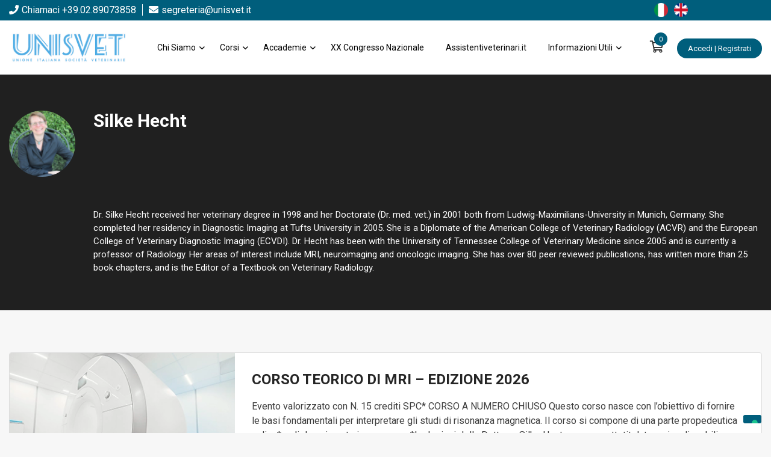

--- FILE ---
content_type: text/html; charset=UTF-8
request_url: https://unisvet.it/author/silke/?post_type=sfwd-courses
body_size: 46003
content:
<!DOCTYPE html>
<html lang="it-IT" class="">
	<head>
				<meta charset="UTF-8">
		<link rel="profile" href="http://gmpg.org/xfn/11">
		<!--IUB-COOKIE-SKIP-START--><script type="text/javascript">
var _iub = _iub || [];
_iub.csConfiguration = {"ccpaAcknowledgeOnDisplay":true,"ccpaApplies":true,"consentOnContinuedBrowsing":false,"enableCcpa":true,"floatingPreferencesButtonDisplay":"bottom-right","invalidateConsentWithoutLog":true,"perPurposeConsent":true,"siteId":2705632,"whitelabel":false,"cookiePolicyId":19410005,"lang":"it", "banner":{ "acceptButtonDisplay":true,"closeButtonDisplay":false,"customizeButtonDisplay":true,"explicitWithdrawal":true,"listPurposes":true,"position":"float-top-center","rejectButtonDisplay":true,"content":"Noi e terze parti selezionate utilizziamo cookie o tecnologie simili per finalità tecniche e, con il tuo consenso, anche per “miglioramento dell'esperienza”, “misurazione” e “targeting e pubblicità” come specificato nella %{cookie_policy_link}. Il rifiuto del consenso può rendere non disponibili le relative funzioni.<br/><br/>\n\nPuoi liberamente prestare, rifiutare o revocare il tuo consenso, in qualsiasi momento.<br/><br/>\n\nPer saperne di più sulle categorie di informazioni personali raccolte e sulle finalità per le quali tali informazioni saranno utilizzate, si prega di fare riferimento alla nostra %{privacy_policy}." }};
</script>
<script type="text/javascript" src="//cdn.iubenda.com/cs/ccpa/stub.js"></script>
<script type="text/javascript" src="//cdn.iubenda.com/cs/iubenda_cs.js" charset="UTF-8" async></script>

			<script>
				var iCallback = function() {};
				var _iub = _iub || {};

				if ( typeof _iub.csConfiguration != 'undefined' ) {
					if ( 'callback' in _iub.csConfiguration ) {
						if ( 'onConsentGiven' in _iub.csConfiguration.callback )
							iCallback = _iub.csConfiguration.callback.onConsentGiven;

						_iub.csConfiguration.callback.onConsentGiven = function() {
							iCallback();

							/* separator */
							jQuery('noscript._no_script_iub').each(function (a, b) { var el = jQuery(b); el.after(el.html()); });
						}
					}
				}
			</script><!--IUB-COOKIE-SKIP-END--><meta name='robots' content='noindex, follow' />

	<!-- This site is optimized with the Yoast SEO plugin v23.0 - https://yoast.com/wordpress/plugins/seo/ -->
	<title>Prof. Silke Hecht, Autore presso Unisvet</title>
	<meta property="og:locale" content="it_IT" />
	<meta property="og:type" content="profile" />
	<meta property="og:title" content="Prof. Silke Hecht, Autore presso Unisvet" />
	<meta property="og:url" content="https://unisvet.it/author/silke/?post_type=sfwd-courses" />
	<meta property="og:site_name" content="Unisvet" />
	<meta name="twitter:card" content="summary_large_image" />
	<script type="application/ld+json" class="yoast-schema-graph">{"@context":"https://schema.org","@graph":[{"@type":"ImageObject","inLanguage":"it-IT","@id":"#primaryimage","url":"https://unisvet.it/wp-content/uploads/2024/10/Thumbnail-Accademia_DPI-PRE-ISCRIZIONI_VetCEE.webp","contentUrl":"https://unisvet.it/wp-content/uploads/2024/10/Thumbnail-Accademia_DPI-PRE-ISCRIZIONI_VetCEE.webp","width":400,"height":250},{"@type":"WebSite","@id":"https://unisvet.it/#website","url":"https://unisvet.it/","name":"Unisvet","description":"Unisvet","publisher":{"@id":"https://unisvet.it/#organization"},"potentialAction":[{"@type":"SearchAction","target":{"@type":"EntryPoint","urlTemplate":"https://unisvet.it/?s={search_term_string}"},"query-input":"required name=search_term_string"}],"inLanguage":"it-IT"},{"@type":"Organization","@id":"https://unisvet.it/#organization","name":"Unisvet","url":"https://unisvet.it/","logo":{"@type":"ImageObject","inLanguage":"it-IT","@id":"https://unisvet.it/#/schema/logo/image/","url":"https://unisvet.it/wp-content/uploads/2022/01/cropped-unisvet.png","contentUrl":"https://unisvet.it/wp-content/uploads/2022/01/cropped-unisvet.png","width":414,"height":122,"caption":"Unisvet"},"image":{"@id":"https://unisvet.it/#/schema/logo/image/"}}]}</script>
	<!-- / Yoast SEO plugin. -->


<link rel='dns-prefetch' href='//cdn.jsdelivr.net' />
<link href='https://fonts.gstatic.com' crossorigin rel='preconnect' />
<link rel='stylesheet' id='et-frontend-style-css' href='https://unisvet.it/wp-content/cache/asset-cleanup/css/item/et-frontend-style-v1811598fbc14af2002c6ff53f2164b6abaf2ffde.css' type='text/css' media='all' />

<link rel='stylesheet' id='et_fontawesome_style-css' href='https://unisvet.it/wp-content/plugins/everest-tab-lite/assets/css/available_icons/font-awesome/font-awesome.min.css?ver=2.0.5' type='text/css' media='all' />
<link rel='stylesheet' id='et-animate-style-css' href='https://unisvet.it/wp-content/cache/asset-cleanup/css/item/et-animate-style-v7bc313608d1151a8d37e34663f8a677219b38b53.css' type='text/css' media='all' />
<style  type='text/css'  data-wpacu-inline-css-file='1'>
#alma-widget .alma-payment-plans-container{width:100%!important}

</style>
<link rel='stylesheet' id='alma-widget-block-frontend-cdn-css' href='https://cdn.jsdelivr.net/npm/@alma/widgets@4.X.X/dist/widgets.min.css?ver=4.x.x' type='text/css' media='all' />
<link rel='stylesheet' id='wp-block-library-css' href='https://unisvet.it/wp-includes/css/dist/block-library/style.min.css?ver=6.5.7' type='text/css' media='all' />
<style id='wp-block-library-theme-inline-css' type='text/css'>
.wp-block-audio figcaption{color:#555;font-size:13px;text-align:center}.is-dark-theme .wp-block-audio figcaption{color:#ffffffa6}.wp-block-audio{margin:0 0 1em}.wp-block-code{border:1px solid #ccc;border-radius:4px;font-family:Menlo,Consolas,monaco,monospace;padding:.8em 1em}.wp-block-embed figcaption{color:#555;font-size:13px;text-align:center}.is-dark-theme .wp-block-embed figcaption{color:#ffffffa6}.wp-block-embed{margin:0 0 1em}.blocks-gallery-caption{color:#555;font-size:13px;text-align:center}.is-dark-theme .blocks-gallery-caption{color:#ffffffa6}.wp-block-image figcaption{color:#555;font-size:13px;text-align:center}.is-dark-theme .wp-block-image figcaption{color:#ffffffa6}.wp-block-image{margin:0 0 1em}.wp-block-pullquote{border-bottom:4px solid;border-top:4px solid;color:currentColor;margin-bottom:1.75em}.wp-block-pullquote cite,.wp-block-pullquote footer,.wp-block-pullquote__citation{color:currentColor;font-size:.8125em;font-style:normal;text-transform:uppercase}.wp-block-quote{border-left:.25em solid;margin:0 0 1.75em;padding-left:1em}.wp-block-quote cite,.wp-block-quote footer{color:currentColor;font-size:.8125em;font-style:normal;position:relative}.wp-block-quote.has-text-align-right{border-left:none;border-right:.25em solid;padding-left:0;padding-right:1em}.wp-block-quote.has-text-align-center{border:none;padding-left:0}.wp-block-quote.is-large,.wp-block-quote.is-style-large,.wp-block-quote.is-style-plain{border:none}.wp-block-search .wp-block-search__label{font-weight:700}.wp-block-search__button{border:1px solid #ccc;padding:.375em .625em}:where(.wp-block-group.has-background){padding:1.25em 2.375em}.wp-block-separator.has-css-opacity{opacity:.4}.wp-block-separator{border:none;border-bottom:2px solid;margin-left:auto;margin-right:auto}.wp-block-separator.has-alpha-channel-opacity{opacity:1}.wp-block-separator:not(.is-style-wide):not(.is-style-dots){width:100px}.wp-block-separator.has-background:not(.is-style-dots){border-bottom:none;height:1px}.wp-block-separator.has-background:not(.is-style-wide):not(.is-style-dots){height:2px}.wp-block-table{margin:0 0 1em}.wp-block-table td,.wp-block-table th{word-break:normal}.wp-block-table figcaption{color:#555;font-size:13px;text-align:center}.is-dark-theme .wp-block-table figcaption{color:#ffffffa6}.wp-block-video figcaption{color:#555;font-size:13px;text-align:center}.is-dark-theme .wp-block-video figcaption{color:#ffffffa6}.wp-block-video{margin:0 0 1em}.wp-block-template-part.has-background{margin-bottom:0;margin-top:0;padding:1.25em 2.375em}
</style>
<style  type='text/css'  data-wpacu-inline-css-file='1'>
.uo-ult-groups-content{font-family:-apple-system,BlinkMacSystemFont,Segoe UI,Roboto,Oxygen-Sans,Ubuntu,Cantarell,Helvetica Neue,sans-serif;font-size:15px;padding:10px 15px;border:1px solid #d8d8d8;background:#fff;font-size:18px;color:#737373}

</style>
<style id='classic-theme-styles-inline-css' type='text/css'>
/*! This file is auto-generated */
.wp-block-button__link{color:#fff;background-color:#32373c;border-radius:9999px;box-shadow:none;text-decoration:none;padding:calc(.667em + 2px) calc(1.333em + 2px);font-size:1.125em}.wp-block-file__button{background:#32373c;color:#fff;text-decoration:none}
</style>
<style id='global-styles-inline-css' type='text/css'>
body{--wp--preset--color--black: #000000;--wp--preset--color--cyan-bluish-gray: #abb8c3;--wp--preset--color--white: #ffffff;--wp--preset--color--pale-pink: #f78da7;--wp--preset--color--vivid-red: #cf2e2e;--wp--preset--color--luminous-vivid-orange: #ff6900;--wp--preset--color--luminous-vivid-amber: #fcb900;--wp--preset--color--light-green-cyan: #7bdcb5;--wp--preset--color--vivid-green-cyan: #00d084;--wp--preset--color--pale-cyan-blue: #8ed1fc;--wp--preset--color--vivid-cyan-blue: #0693e3;--wp--preset--color--vivid-purple: #9b51e0;--wp--preset--gradient--vivid-cyan-blue-to-vivid-purple: linear-gradient(135deg,rgba(6,147,227,1) 0%,rgb(155,81,224) 100%);--wp--preset--gradient--light-green-cyan-to-vivid-green-cyan: linear-gradient(135deg,rgb(122,220,180) 0%,rgb(0,208,130) 100%);--wp--preset--gradient--luminous-vivid-amber-to-luminous-vivid-orange: linear-gradient(135deg,rgba(252,185,0,1) 0%,rgba(255,105,0,1) 100%);--wp--preset--gradient--luminous-vivid-orange-to-vivid-red: linear-gradient(135deg,rgba(255,105,0,1) 0%,rgb(207,46,46) 100%);--wp--preset--gradient--very-light-gray-to-cyan-bluish-gray: linear-gradient(135deg,rgb(238,238,238) 0%,rgb(169,184,195) 100%);--wp--preset--gradient--cool-to-warm-spectrum: linear-gradient(135deg,rgb(74,234,220) 0%,rgb(151,120,209) 20%,rgb(207,42,186) 40%,rgb(238,44,130) 60%,rgb(251,105,98) 80%,rgb(254,248,76) 100%);--wp--preset--gradient--blush-light-purple: linear-gradient(135deg,rgb(255,206,236) 0%,rgb(152,150,240) 100%);--wp--preset--gradient--blush-bordeaux: linear-gradient(135deg,rgb(254,205,165) 0%,rgb(254,45,45) 50%,rgb(107,0,62) 100%);--wp--preset--gradient--luminous-dusk: linear-gradient(135deg,rgb(255,203,112) 0%,rgb(199,81,192) 50%,rgb(65,88,208) 100%);--wp--preset--gradient--pale-ocean: linear-gradient(135deg,rgb(255,245,203) 0%,rgb(182,227,212) 50%,rgb(51,167,181) 100%);--wp--preset--gradient--electric-grass: linear-gradient(135deg,rgb(202,248,128) 0%,rgb(113,206,126) 100%);--wp--preset--gradient--midnight: linear-gradient(135deg,rgb(2,3,129) 0%,rgb(40,116,252) 100%);--wp--preset--font-size--small: 13px;--wp--preset--font-size--medium: 20px;--wp--preset--font-size--large: 36px;--wp--preset--font-size--x-large: 42px;--wp--preset--font-family--inter: "Inter", sans-serif;--wp--preset--font-family--cardo: Cardo;--wp--preset--spacing--20: 0.44rem;--wp--preset--spacing--30: 0.67rem;--wp--preset--spacing--40: 1rem;--wp--preset--spacing--50: 1.5rem;--wp--preset--spacing--60: 2.25rem;--wp--preset--spacing--70: 3.38rem;--wp--preset--spacing--80: 5.06rem;--wp--preset--shadow--natural: 6px 6px 9px rgba(0, 0, 0, 0.2);--wp--preset--shadow--deep: 12px 12px 50px rgba(0, 0, 0, 0.4);--wp--preset--shadow--sharp: 6px 6px 0px rgba(0, 0, 0, 0.2);--wp--preset--shadow--outlined: 6px 6px 0px -3px rgba(255, 255, 255, 1), 6px 6px rgba(0, 0, 0, 1);--wp--preset--shadow--crisp: 6px 6px 0px rgba(0, 0, 0, 1);}:where(.is-layout-flex){gap: 0.5em;}:where(.is-layout-grid){gap: 0.5em;}body .is-layout-flex{display: flex;}body .is-layout-flex{flex-wrap: wrap;align-items: center;}body .is-layout-flex > *{margin: 0;}body .is-layout-grid{display: grid;}body .is-layout-grid > *{margin: 0;}:where(.wp-block-columns.is-layout-flex){gap: 2em;}:where(.wp-block-columns.is-layout-grid){gap: 2em;}:where(.wp-block-post-template.is-layout-flex){gap: 1.25em;}:where(.wp-block-post-template.is-layout-grid){gap: 1.25em;}.has-black-color{color: var(--wp--preset--color--black) !important;}.has-cyan-bluish-gray-color{color: var(--wp--preset--color--cyan-bluish-gray) !important;}.has-white-color{color: var(--wp--preset--color--white) !important;}.has-pale-pink-color{color: var(--wp--preset--color--pale-pink) !important;}.has-vivid-red-color{color: var(--wp--preset--color--vivid-red) !important;}.has-luminous-vivid-orange-color{color: var(--wp--preset--color--luminous-vivid-orange) !important;}.has-luminous-vivid-amber-color{color: var(--wp--preset--color--luminous-vivid-amber) !important;}.has-light-green-cyan-color{color: var(--wp--preset--color--light-green-cyan) !important;}.has-vivid-green-cyan-color{color: var(--wp--preset--color--vivid-green-cyan) !important;}.has-pale-cyan-blue-color{color: var(--wp--preset--color--pale-cyan-blue) !important;}.has-vivid-cyan-blue-color{color: var(--wp--preset--color--vivid-cyan-blue) !important;}.has-vivid-purple-color{color: var(--wp--preset--color--vivid-purple) !important;}.has-black-background-color{background-color: var(--wp--preset--color--black) !important;}.has-cyan-bluish-gray-background-color{background-color: var(--wp--preset--color--cyan-bluish-gray) !important;}.has-white-background-color{background-color: var(--wp--preset--color--white) !important;}.has-pale-pink-background-color{background-color: var(--wp--preset--color--pale-pink) !important;}.has-vivid-red-background-color{background-color: var(--wp--preset--color--vivid-red) !important;}.has-luminous-vivid-orange-background-color{background-color: var(--wp--preset--color--luminous-vivid-orange) !important;}.has-luminous-vivid-amber-background-color{background-color: var(--wp--preset--color--luminous-vivid-amber) !important;}.has-light-green-cyan-background-color{background-color: var(--wp--preset--color--light-green-cyan) !important;}.has-vivid-green-cyan-background-color{background-color: var(--wp--preset--color--vivid-green-cyan) !important;}.has-pale-cyan-blue-background-color{background-color: var(--wp--preset--color--pale-cyan-blue) !important;}.has-vivid-cyan-blue-background-color{background-color: var(--wp--preset--color--vivid-cyan-blue) !important;}.has-vivid-purple-background-color{background-color: var(--wp--preset--color--vivid-purple) !important;}.has-black-border-color{border-color: var(--wp--preset--color--black) !important;}.has-cyan-bluish-gray-border-color{border-color: var(--wp--preset--color--cyan-bluish-gray) !important;}.has-white-border-color{border-color: var(--wp--preset--color--white) !important;}.has-pale-pink-border-color{border-color: var(--wp--preset--color--pale-pink) !important;}.has-vivid-red-border-color{border-color: var(--wp--preset--color--vivid-red) !important;}.has-luminous-vivid-orange-border-color{border-color: var(--wp--preset--color--luminous-vivid-orange) !important;}.has-luminous-vivid-amber-border-color{border-color: var(--wp--preset--color--luminous-vivid-amber) !important;}.has-light-green-cyan-border-color{border-color: var(--wp--preset--color--light-green-cyan) !important;}.has-vivid-green-cyan-border-color{border-color: var(--wp--preset--color--vivid-green-cyan) !important;}.has-pale-cyan-blue-border-color{border-color: var(--wp--preset--color--pale-cyan-blue) !important;}.has-vivid-cyan-blue-border-color{border-color: var(--wp--preset--color--vivid-cyan-blue) !important;}.has-vivid-purple-border-color{border-color: var(--wp--preset--color--vivid-purple) !important;}.has-vivid-cyan-blue-to-vivid-purple-gradient-background{background: var(--wp--preset--gradient--vivid-cyan-blue-to-vivid-purple) !important;}.has-light-green-cyan-to-vivid-green-cyan-gradient-background{background: var(--wp--preset--gradient--light-green-cyan-to-vivid-green-cyan) !important;}.has-luminous-vivid-amber-to-luminous-vivid-orange-gradient-background{background: var(--wp--preset--gradient--luminous-vivid-amber-to-luminous-vivid-orange) !important;}.has-luminous-vivid-orange-to-vivid-red-gradient-background{background: var(--wp--preset--gradient--luminous-vivid-orange-to-vivid-red) !important;}.has-very-light-gray-to-cyan-bluish-gray-gradient-background{background: var(--wp--preset--gradient--very-light-gray-to-cyan-bluish-gray) !important;}.has-cool-to-warm-spectrum-gradient-background{background: var(--wp--preset--gradient--cool-to-warm-spectrum) !important;}.has-blush-light-purple-gradient-background{background: var(--wp--preset--gradient--blush-light-purple) !important;}.has-blush-bordeaux-gradient-background{background: var(--wp--preset--gradient--blush-bordeaux) !important;}.has-luminous-dusk-gradient-background{background: var(--wp--preset--gradient--luminous-dusk) !important;}.has-pale-ocean-gradient-background{background: var(--wp--preset--gradient--pale-ocean) !important;}.has-electric-grass-gradient-background{background: var(--wp--preset--gradient--electric-grass) !important;}.has-midnight-gradient-background{background: var(--wp--preset--gradient--midnight) !important;}.has-small-font-size{font-size: var(--wp--preset--font-size--small) !important;}.has-medium-font-size{font-size: var(--wp--preset--font-size--medium) !important;}.has-large-font-size{font-size: var(--wp--preset--font-size--large) !important;}.has-x-large-font-size{font-size: var(--wp--preset--font-size--x-large) !important;}
.wp-block-navigation a:where(:not(.wp-element-button)){color: inherit;}
:where(.wp-block-post-template.is-layout-flex){gap: 1.25em;}:where(.wp-block-post-template.is-layout-grid){gap: 1.25em;}
:where(.wp-block-columns.is-layout-flex){gap: 2em;}:where(.wp-block-columns.is-layout-grid){gap: 2em;}
.wp-block-pullquote{font-size: 1.5em;line-height: 1.6;}
</style>
<link rel='stylesheet' id='dvfaq-styles-css' href='https://unisvet.it/wp-content/cache/asset-cleanup/css/item/dvfaq-styles-vac2765f100a712bde063d4d0bc647666f7b991c7.css' type='text/css' media='all' />
<link rel='stylesheet' id='dvfaq-skins-css' href='https://unisvet.it/wp-content/cache/asset-cleanup/css/item/dvfaq-skins-v09baf01d01c2895945d65f8ef09484d56827eb45.css' type='text/css' media='all' />
<style id='dvfaq-skins-inline-css' type='text/css'>
.dvfaq-custom .dvfaq-custom h1.dvfaq-cat-title,.dvfaq-custom h2.dvfaq-cat-title,.dvfaq-custom h3.dvfaq-cat-title,.dvfaq-custom h4.dvfaq-cat-title,.dvfaq-custom h5.dvfaq-cat-title,.dvfaq-custom h6.dvfaq-cat-title,.dvfaq-custom .dvfaq-accordion-container,.dvfaq-custom .dvfaq-accordion-header,.dvfaq-custom .dvfaq-social-share-btns li,.dvfaq-custom .dvfaq-like-it,.dvfaq-custom .dvfaq-dislike-it,.dvfaq-custom h1.dvfaq-menu-title,.dvfaq-custom h2.dvfaq-menu-title,.dvfaq-custom h3.dvfaq-menu-title,.dvfaq-custom h4.dvfaq-menu-title,.dvfaq-custom h5.dvfaq-menu-title,.dvfaq-custom h6.dvfaq-menu-title,.dvfaq-custom .dvfaq-faq-menu,.dvfaq-custom .dvfaq-faq-menu li a,.dvfaq-custom .dvfaq-switcher li,.dvfaq-custom .dvfaq-pagination-button {border-color:#dbdbdb;}.dvfaq-custom .dvfaq-live-search-container input[type="text"]{border-color:#81d742 !important;}.dvfaq-custom .dvfaq-accordion-header:hover,.dvfaq-custom .dvfaq-social-share-btns a:hover,.dvfaq-custom .dvfaq-faq-menu li a:hover,.dvfaq-custom .dvfaq-switcher li:hover,.dvfaq-custom .dvfaq-readmore a:hover,.dvfaq-custom .dvfaq-pagination-button:hover,.dvfaq-pagination-button.active {color:#005e7c;}
</style>
<link rel='stylesheet' id='fv_flowplayer-css' href='https://unisvet.it/wp-content/cache/asset-cleanup/css/item/fv_flowplayer-vfd05a67c9f65b3e82d8e28420e8988c2d112d231.css' type='text/css' media='all' />
<link rel='stylesheet' id='favcon-css' href='https://unisvet.it/wp-content/cache/asset-cleanup/css/item/favcon-v2494112e294a15fa32bee04b89a12656a99363ed.css' type='text/css' media='all' />
<style id='favcon-inline-css' type='text/css'>
:root {}
</style>
<link rel='stylesheet' id='learndash_quiz_front_css-css' href='//unisvet.it/wp-content/plugins/sfwd-lms/themes/legacy/templates/learndash_quiz_front.min.css?ver=3.6.0.3' type='text/css' media='all' />
<style  type='text/css'  data-wpacu-inline-css-file='1'>
.jq-dropdown{position:absolute;z-index:1039;display:none}.jq-dropdown .jq-dropdown-menu,.jq-dropdown .jq-dropdown-panel{min-width:160px;max-width:360px;list-style:none;background:#fff;border:1px solid #ddd;border-radius:4px;box-shadow:0 5px 10px rgba(0,0,0,.2);overflow:visible;padding:4px 0;margin:0}.jq-dropdown .jq-dropdown-panel{padding:10px}.jq-dropdown.jq-dropdown-tip{margin-top:8px}.jq-dropdown.jq-dropdown-tip:before{position:absolute;top:-6px;left:9px;content:"";border-left:7px solid transparent;border-right:7px solid transparent;border-bottom:7px solid #ddd;display:inline-block}.jq-dropdown.jq-dropdown-tip:after{position:absolute;top:-5px;left:10px;content:"";border-left:6px solid transparent;border-right:6px solid transparent;border-bottom:6px solid #fff;display:inline-block}.jq-dropdown.jq-dropdown-tip.jq-dropdown-anchor-right:before{left:auto;right:9px}.jq-dropdown.jq-dropdown-tip.jq-dropdown-anchor-right:after{left:auto;right:10px}.jq-dropdown.jq-dropdown-scroll .jq-dropdown-menu,.jq-dropdown.jq-dropdown-scroll .jq-dropdown-panel{max-height:180px;overflow:auto}.jq-dropdown .jq-dropdown-menu li{list-style:none;padding:0;margin:0;line-height:18px}.jq-dropdown .jq-dropdown-menu label,.jq-dropdown .jq-dropdown-menu li>a{display:block;color:inherit;text-decoration:none;line-height:18px;padding:3px 15px;margin:0;white-space:nowrap}.jq-dropdown .jq-dropdown-menu label:hover,.jq-dropdown .jq-dropdown-menu li>a:hover{background-color:#f2f2f2;color:inherit;cursor:pointer}.jq-dropdown .jq-dropdown-menu .jq-dropdown-divider{font-size:1px;border-top:1px solid #e5e5e5;padding:0;margin:5px 0}
</style>
<style  type='text/css'  data-wpacu-inline-css-file='1'>
body.learndash-cpt.learndash-embed-responsive .ld-video{position:relative;padding-bottom:56.25%;height:0;overflow:hidden}body.learndash-cpt.learndash-embed-responsive .ld-video div.wp-video,body.learndash-cpt.learndash-embed-responsive .ld-video embed,body.learndash-cpt.learndash-embed-responsive .ld-video iframe,body.learndash-cpt.learndash-embed-responsive .ld-video object,body.learndash-cpt.learndash-embed-responsive .ld-video video{top:0;left:0;width:100%!important;height:100%}body.learndash-cpt.learndash-embed-responsive .ld-video iframe{position:absolute}body.learndash-cpt.learndash-embed-responsive .ld-video[data-video-provider=vooplayer] iframe{position:unset}body.learndash-cpt.learndash-embed-responsive .ld-video[data-video-provider=vooplayer] .spotlightr-id iframe{position:absolute}body.learndash-cpt.learndash-embed-responsive .mejs-container.mejs-video,body.learndash-cpt.learndash-embed-responsive .mejs-overlay.mejs-video.load,body.learndash-cpt.learndash-embed-responsive .wp-video,body.learndash-cpt.learndash-embed-responsive video.wp-video-shortcode{width:100%!important;height:100%!important}body.learndash-cpt.learndash-embed-responsive .mejs-container.mejs-video{padding-top:56.25%}body.learndash-cpt.learndash-embed-responsive .wp-video,body.learndash-cpt.learndash-embed-responsive video.wp-video-shortcode{max-width:100%!important}body.learndash-cpt.learndash-embed-responsive video.wp-video-shortcode{position:relative}body.learndash-cpt.learndash-embed-responsive .mejs-container.mejs-video .mejs-mediaelement{position:absolute;top:0;right:0;bottom:0;left:0}body.learndash-cpt.learndash-embed-responsive .mejs-container.mejs-video .mejs-overlay-play{top:0;right:0;bottom:0;left:0;width:auto!important;height:auto!important}
</style>
<link rel='stylesheet' id='learndash-front-css' href='//unisvet.it/wp-content/plugins/sfwd-lms/themes/ld30/assets/css/learndash.min.css?ver=3.6.0.3' type='text/css' media='all' />
<style id='learndash-front-inline-css' type='text/css'>
		.learndash-wrapper .ld-focus .ld-focus-main .ld-focus-content {
			max-width: 1180px;
		}
		
</style>
<link rel='stylesheet' id='custom_css-css' href='https://unisvet.it/wp-content/cache/asset-cleanup/css/item/custom_css-v8c1613f6604295fb811935138fed27c22561471b.css' type='text/css' media='all' />
<link rel='stylesheet' id='uncannyowl-learndash-toolkit-free-css' href='https://unisvet.it/wp-content/plugins/uncanny-learndash-toolkit/src/assets/frontend/dist/bundle.min.css?ver=3.6.2' type='text/css' media='all' />
<style  type='text/css'  data-wpacu-inline-css-file='1'>
/*!/wp-content/plugins/unenroll-for-learndash/assets/css/trun.css*/input.trun-unenroll-submit-input-single-course,input.trun-unenroll-submit-input-grid-item,span.trun-span-open-course{-webkit-text-size-adjust:100%;font-style:normal;-webkit-font-smoothing:antialiased;font-family:'Lato',sans-serif;word-wrap:break-word;box-sizing:border-box;border-radius:3px;text-align:center;padding:3px 8px;text-transform:uppercase;font-weight:700;letter-spacing:.5px;font-size:11px;background-color:#0984e3!important;line-height:1.3;width:auto;display:inline-block;margin:0 auto;margin-bottom:10px;color:#fff}
</style>
<link rel='stylesheet' id='sweetalert2_css-css' href='https://unisvet.it/wp-content/plugins/unenroll-for-learndash/assets/sweetalert2/sweetalert2.min.css?ver=6.5.7' type='text/css' media='all' />
<link rel='stylesheet' id='wcpd_frontend-css' href='https://unisvet.it/wp-content/cache/asset-cleanup/css/item/wcpd_frontend-v4b59ab4ef0f23a8e884d1381f24aed282cb96929.css?t=033439' type='text/css' media='all' />
<link rel='stylesheet' id='woocommerce-layout-css' href='https://unisvet.it/wp-content/plugins/woocommerce/assets/css/woocommerce-layout.css?ver=9.1.5' type='text/css' media='all' />
<link rel='stylesheet' id='woocommerce-smallscreen-css' href='https://unisvet.it/wp-content/plugins/woocommerce/assets/css/woocommerce-smallscreen.css?ver=9.1.5' type='text/css' media='only screen and (max-width: 768px)' />
<link rel='stylesheet' id='woocommerce-general-css' href='https://unisvet.it/wp-content/plugins/woocommerce/assets/css/woocommerce.css?ver=9.1.5' type='text/css' media='all' />
<style id='woocommerce-inline-inline-css' type='text/css'>
.woocommerce form .form-row .required { visibility: visible; }
</style>
<style id='wpgb-head-inline-css' type='text/css'>
.wp-grid-builder:not(.wpgb-template),.wpgb-facet{opacity:0.01}.wpgb-facet fieldset{margin:0;padding:0;border:none;outline:none;box-shadow:none}.wpgb-facet fieldset:last-child{margin-bottom:40px;}.wpgb-facet fieldset legend.wpgb-sr-only{height:1px;width:1px}
</style>
<link rel='stylesheet' id='trp-floater-language-switcher-style-css' href='https://unisvet.it/wp-content/cache/asset-cleanup/css/item/trp-floater-language-switcher-style-v59fd1882c5b1deb49d00376cd7ba4f0667cf8769.css' type='text/css' media='all' />
<link rel='stylesheet' id='trp-language-switcher-style-css' href='https://unisvet.it/wp-content/cache/asset-cleanup/css/item/trp-language-switcher-style-vaadf310301f02fde739cda9f8bfb629fd8e9b2e9.css' type='text/css' media='all' />
<style  type='text/css'  data-wpacu-inline-css-file='1'>
/*!/wp-content/plugins/ea-course-seats/assets/style.css*/.ldsc_number_text,.ldsc-student-list{padding:16px;background:#fff;border:1px solid gray;margin-bottom:16px;border-radius:5px}.ldsc_number_text{text-align:center}.ldsc-student-list{max-width:fit-content;padding:20px}.ldsc-student-list ul{list-style-type:auto;text-transform:capitalize;padding-left:16px}.ldsc-student-list-title{padding:0;margin:0}
</style>
<link rel='stylesheet' id='elementor-icons-css' href='https://unisvet.it/wp-content/plugins/elementor/assets/lib/eicons/css/elementor-icons.min.css?ver=5.14.0' type='text/css' media='all' />
<link rel='stylesheet' id='elementor-frontend-legacy-css' href='https://unisvet.it/wp-content/plugins/elementor/assets/css/frontend-legacy.min.css?ver=3.5.6' type='text/css' media='all' />
<link rel='stylesheet' id='elementor-frontend-css' href='https://unisvet.it/wp-content/plugins/elementor/assets/css/frontend.min.css?ver=3.5.6' type='text/css' media='all' />
<style id='elementor-frontend-inline-css' type='text/css'>
.elementor-kit-1930{--e-global-color-primary:#6EC1E4;--e-global-color-secondary:#54595F;--e-global-color-text:#7A7A7A;--e-global-color-accent:#61CE70;--e-global-color-28d4bafb:#4054B2;--e-global-color-68c41e18:#23A455;--e-global-color-5a2cdda:#000;--e-global-color-7750a358:#FFF;--e-global-typography-primary-font-family:"Roboto";--e-global-typography-primary-font-weight:600;--e-global-typography-secondary-font-family:"Roboto Slab";--e-global-typography-secondary-font-weight:400;--e-global-typography-text-font-family:"Roboto";--e-global-typography-text-font-weight:400;--e-global-typography-accent-font-family:"Roboto";--e-global-typography-accent-font-weight:500;}.elementor-section.elementor-section-boxed > .elementor-container{max-width:1140px;}{}h1.entry-title{display:var(--page-title-display);}.elementor-kit-1930 e-page-transition{background-color:#FFBC7D;}@media(max-width:1024px){.elementor-section.elementor-section-boxed > .elementor-container{max-width:1024px;}}@media(max-width:767px){.elementor-section.elementor-section-boxed > .elementor-container{max-width:767px;}}
</style>
<link rel='stylesheet' id='elementor-pro-css' href='https://unisvet.it/wp-content/plugins/elementor-pro/assets/css/frontend.min.css?ver=3.6.3' type='text/css' media='all' />
<link rel='stylesheet' id='select2-css-css' href='https://unisvet.it/wp-content/plugins/ld-dashboard/public/css/select2.min.css?ver=4.7.0' type='text/css' media='all' />
<link rel='stylesheet' id='ld-dashboard-css' href='https://unisvet.it/wp-content/cache/asset-cleanup/css/item/ld-dashboard-v3de6b2dfaa0875eff429724696ff6e272524bde6.css' type='text/css' media='all' />
<link rel='stylesheet' id='fv-player-pro-css' href='https://unisvet.it/wp-content/plugins/fv-player-pro/beta/css/style.min.css?ver=7.5.19.727.beta' type='text/css' media='all' />
<style  type='text/css'  data-wpacu-inline-css-file='1'>
/*!/wp-content/plugins/wbcom-essential/assets/css/wbcom-essential-elementor.css*/.wbcom-essential-member-carousel{width:600px;height:300px}
</style>
<style  type='text/css'  data-wpacu-inline-css-file='1'>
/*!/wp-content/plugins/wbcom-essential/assets/css/wb-icons.css*/@font-face{font-family:'wb-icons';src:url(/wp-content/plugins/wbcom-essential/assets/css/../icons/wb-icons.eot?4192890);src:url('/wp-content/plugins/wbcom-essential/assets/css/../icons/wb-icons.eot?4192890#iefix') format('embedded-opentype'),url(/wp-content/plugins/wbcom-essential/assets/css/../icons/wb-icons.woff2?4192890) format('woff2'),url(/wp-content/plugins/wbcom-essential/assets/css/../icons/wb-icons.woff?4192890) format('woff'),url(/wp-content/plugins/wbcom-essential/assets/css/../icons/wb-icons.ttf?4192890) format('truetype'),url('/wp-content/plugins/wbcom-essential/assets/css/../icons/wb-icons.svg?4192890#wb-icons') format('svg');font-weight:400;font-style:normal}[class^="wb-icon-"]:before,[class*=" wb-icon-"]:before{font-family:"wb-icons";font-style:normal;font-weight:400;speak:never;display:inline-block;text-decoration:inherit;width:1em;margin-right:.2em;text-align:center;font-variant:normal;text-transform:none;line-height:1em;margin-left:.2em;-webkit-font-smoothing:antialiased;-moz-osx-font-smoothing:grayscale}.wb-icon-bell:before{content:'\e801'}.wb-icon-search:before{content:'\e802'}.wb-icon-shopping-cart:before{content:'\e803'}.wb-icon-envelope:before{content:'\e804'}.wb-icon-angle-down:before{content:'\e807'}.wb-icon-angle-up:before{content:'\e808'}.wb-icon-angle-right:before{content:'\e809'}.wb-icon-angle-left:before{content:'\e80a'}.wb-icon-reply:before{content:'\e80c'}
</style>
<link rel='stylesheet' id='shiftnav-css' href='https://unisvet.it/wp-content/themes/reign-theme/mobile-menu/pro/assets/css/shiftnav.min.css?ver=1.7.1' type='text/css' media='all' />
<link rel='stylesheet' id='wc_el_inv-front_style-css' href='https://unisvet.it/wp-content/cache/asset-cleanup/css/item/wc_el_inv-front_style-v8fccd5c09f4c900b9a56aff7a7b59a159909897e.css' type='text/css' media='all' />
<link rel='stylesheet' id='reign_main_style-css' href='https://unisvet.it/wp-content/themes/reign-theme/assets/css/main.min.css?ver=1769312079' type='text/css' media='all' />
<link rel='stylesheet' id='reign_woocommerce_style-css' href='https://unisvet.it/wp-content/themes/reign-theme/assets/css/woocommerce-main.min.css?ver=1769312079' type='text/css' media='all' />
<link rel='stylesheet' id='font-awesome-css' href='https://unisvet.it/wp-content/cache/asset-cleanup/css/item/font-awesome-v8ba357c3ea42b7d8c657e4895fe2e05a0ddf5271.css' type='text/css' media='all' />
<link rel='stylesheet' id='theme-font-css' href='https://unisvet.it/wp-content/cache/asset-cleanup/css/item/theme-font-vb8468755acae6a0e43d38fe9388352746ce7472d.css' type='text/css' media='all' />
<link rel='stylesheet' id='reign_select2_css-css' href='https://unisvet.it/wp-content/plugins/reign-learndash-addon/assets/css/select2.min.css?ver=1769312079' type='text/css' media='all' />
<link rel='stylesheet' id='reign_dark_mode-css' href='https://unisvet.it/wp-content/cache/asset-cleanup/css/item/reign_dark_mode-v84fe2da6e5bfb60878481ccc9f3e7dd75b288d74.css' type='text/css' media='all' />
<link rel='stylesheet' id='reign_learndash_css-css' href='https://unisvet.it/wp-content/cache/asset-cleanup/css/item/reign_learndash_css-v8c274d1d924f3f601e03e1783e63140b92b9268a.css' type='text/css' media='all' />
<link rel='stylesheet' id='wb_ld_course_rating_css-css' href='https://unisvet.it/wp-content/plugins/reign-learndash-addon//assets/css/jquery.rateyo.min.css?ver=1769312079' type='text/css' media='all' />
<link rel='stylesheet' id='wpacu-combined-google-fonts-css' href='https://fonts.googleapis.com/css?family=Hind:100,100italic,200,200italic,300,300italic,400,400italic,500,500italic,600,600italic,700,700italic,800,800italic,900,900italic|Karla:100,100italic,200,200italic,300,300italic,400,400italic,500,500italic,600,600italic,700,700italic,800,800italic,900,900italic|Prata:100,100italic,200,200italic,300,300italic,400,400italic,500,500italic,600,600italic,700,700italic,800,800italic,900,900italic|Roboto:100,100italic,200,200italic,300,300italic,400,400italic,500,500italic,600,600italic,700,700italic,800,800italic,900,900italic|Roboto+Slab:100,100italic,200,200italic,300,300italic,400,400italic,500,500italic,600,600italic,700,700italic,800,800italic,900,900italic' type='text/css' media='all' />
<script   type="text/javascript" src="https://unisvet.it/wp-includes/js/jquery/jquery.min.js?ver=3.7.1" id="jquery-core-js"></script>
<script   type="text/javascript" src="https://unisvet.it/wp-includes/js/jquery/jquery-migrate.min.js?ver=3.4.1" id="jquery-migrate-js"></script>
<script   type="text/javascript" src="https://unisvet.it/wp-content/plugins/everest-tab-lite/assets/js/frontend/et-frontend-script.js?ver=2.0.5" id="et-frontend-script-js"></script>
<script type="text/javascript" id="favcon-js-extra">
/* <![CDATA[ */
var favcon_ajax_call = {"adminAjax":"https:\/\/unisvet.it\/wp-admin\/admin-ajax.php"};
/* ]]> */
</script>
<script   type="text/javascript" src="https://unisvet.it/wp-content/plugins/learndash-favorite-content//assets/js/favcon.js?ver=1.0.3" id="favcon-js"></script>
<script type="text/javascript" id="uncannyowl-learndash-toolkit-free-js-extra">
/* <![CDATA[ */
var UncannyToolkit = {"ajax":{"url":"https:\/\/unisvet.it\/wp-admin\/admin-ajax.php","nonce":"a65802d48b"},"integrity":{"shouldPreventConcurrentLogin":false},"i18n":{"dismiss":"Dismiss","preventConcurrentLogin":"Your account has exceeded maximum concurrent login number.","error":{"generic":"Something went wrong. Please, try again"}},"modals":[]};
/* ]]> */
</script>
<script   type="text/javascript" src="https://unisvet.it/wp-content/plugins/uncanny-learndash-toolkit/src/assets/frontend/dist/bundle.min.js?ver=3.6.2" id="uncannyowl-learndash-toolkit-free-js"></script>
<script   type="text/javascript" src="https://unisvet.it/wp-content/plugins/unenroll-for-learndash/assets/sweetalert2/sweetalert2.min.js?ver=1.0" id="sweetalert2_js-js"></script>
<script   type="text/javascript" src="https://unisvet.it/wp-content/plugins/woocommerce/assets/js/jquery-blockui/jquery.blockUI.min.js?ver=2.7.0-wc.9.1.5" id="jquery-blockui-js" defer="defer" data-wp-strategy="defer"></script>
<script type="text/javascript" id="wc-add-to-cart-js-extra">
/* <![CDATA[ */
var wc_add_to_cart_params = {"ajax_url":"\/wp-admin\/admin-ajax.php","wc_ajax_url":"\/?wc-ajax=%%endpoint%%","i18n_view_cart":"Visualizza carrello","cart_url":"https:\/\/unisvet.it\/cart\/","is_cart":"","cart_redirect_after_add":"no"};
/* ]]> */
</script>
<script   type="text/javascript" src="https://unisvet.it/wp-content/plugins/woocommerce/assets/js/frontend/add-to-cart.min.js?ver=9.1.5" id="wc-add-to-cart-js" defer="defer" data-wp-strategy="defer"></script>
<script   type="text/javascript" src="https://unisvet.it/wp-content/plugins/woocommerce/assets/js/js-cookie/js.cookie.min.js?ver=2.1.4-wc.9.1.5" id="js-cookie-js" defer="defer" data-wp-strategy="defer"></script>
<script type="text/javascript" id="woocommerce-js-extra">
/* <![CDATA[ */
var woocommerce_params = {"ajax_url":"\/wp-admin\/admin-ajax.php","wc_ajax_url":"\/?wc-ajax=%%endpoint%%"};
/* ]]> */
</script>
<script   type="text/javascript" src="https://unisvet.it/wp-content/plugins/woocommerce/assets/js/frontend/woocommerce.min.js?ver=9.1.5" id="woocommerce-js" defer="defer" data-wp-strategy="defer"></script>
<script   type="text/javascript" src="https://unisvet.it/wp-content/plugins/translatepress-multilingual/assets/js/trp-frontend-compatibility.js?ver=2.8.1" id="trp-frontend-compatibility-js"></script>
<!-- start Simple Custom CSS and JS -->
<script type="text/javascript">
 

jQuery(document).ready(function(){
  jQuery(".tek_login").click(function(){
    jQuery(".reign-window-popup").addClass("reign-window-popup-open");
    jQuery(".reign-window-popup-open > div").css("opacity","1")
  })
  jQuery(".ldfc-favorite-button.tk-favourite > a").click(function(){
	  	jQuery(".ldfc-button.js-favcon-favorite").css("pointer-events","auto");
		jQuery(".ldfc-button.js-favcon-favorite").css("opacity",".5");
     setTimeout(function() { 
		 location.reload();
	},500)
  }) 
	  
})
</script>
<!-- end Simple Custom CSS and JS -->

<link rel='stylesheet' id='4071-css' href='https://unisvet.it/wp-content/cache/asset-cleanup/css/item/20a8053589e539434fa14bf27f0f5a1c-vc4e17e75e453d4640ae73881a0ab21957dd0ac89.css' type="text/css" media='all' />

		<!-- GA Google Analytics @ https://m0n.co/ga -->
		<script async src="https://www.googletagmanager.com/gtag/js?id=G-0ZBFWFV1FL"></script>
		<script>
			window.dataLayer = window.dataLayer || [];
			function gtag(){dataLayer.push(arguments);}
			gtag('js', new Date());
			gtag('config', 'G-0ZBFWFV1FL');
		</script>

	<noscript><style>.wp-grid-builder .wpgb-card.wpgb-card-hidden .wpgb-card-wrapper{opacity:1!important;visibility:visible!important;transform:none!important}.wpgb-facet {opacity:1!important;pointer-events:auto!important}.wpgb-facet *:not(.wpgb-pagination-facet){display:none}</style></noscript><link rel="alternate" hreflang="it-IT" href="https://unisvet.it/author/silke/?post_type=sfwd-courses"/>
<link rel="alternate" hreflang="en-GB" href="https://unisvet.it/en/author/silke/?post_type=sfwd-courses"/>
<link rel="alternate" hreflang="it" href="https://unisvet.it/author/silke/?post_type=sfwd-courses"/>
<link rel="alternate" hreflang="en" href="https://unisvet.it/en/author/silke/?post_type=sfwd-courses"/>
			<style type="text/css">

				.blog .wb-grid-view,
				.archive .wb-grid-view {
					width: calc(33.333333333333% - 30px);
				}

				.masonry {
					column-count: 3;
				}

				 .lm-course-switch-layout.switch-layout a.switch-active, .lm-course-item-wrapper .lm-course-item .lm-course-content .lm-course-meta ul.lm-review-stars.lm-filled, .lm-course-tabs-wrapper ul.lm-coure-tabs li.active a i, .lm-tab-content.lm-tab-content-description .lm-tab-course-info ul li i, .lm-learndash-quizzes ul.lm-quiz-list li i, .learndash_course_content li.lm-lesson span.lm-topics-toggle, .learndash_course_content ul.lm-topics-list li.lm-topic .topic_item .lm-topic-meta-left i, .learndash_course_content ul.lm-topics-list li.lm-topic .topic_item .lm-topic-meta-right i, .learndash_course_content ul.lm-topics-list li.lm-topic.quiz-item i, .learndash_lesson_materials ul li:before, #learndash_quizzes .quiz_list > div > h4 a:after, #course_list .learndash-course-status a:after, #learndash_back_to_lesson a, .learndash_lesson_topics_list .type-list .topic_item .topic-notcompleted span:before, .learndash_course_content  ul.lm-course-hierarchy li .lm-lesson-section-header a.notcompleted:after, .widget_reign_ld_course_categories ul li:before, .widget_sfwd-certificates-widget ul li:before, .widget_sfwd-courses-widget ul li:before, .widget_sfwd-lessons-widget ul li:before, .widget_sfwd-quiz-widget ul li:before, .widget_ldcoursenavigation .learndash_navigation_lesson_topics_list .list_arrow.collapse:before, .widget_ldcoursenavigation .learndash_navigation_lesson_topics_list .list_arrow.expand:before, .widget_ldcoursenavigation .learndash_topic_widget_list .topic_item .topic-notcompleted span:before {
					color: #005e7c;
				}
				.lm-course-pagination-section .page-numbers.current, .lm-course-item-wrapper .lm-course-item .lm-course-content .lm-course-meta .btn-join, .lm-course-item-wrapper .lm-course-item .lm-course-content .lm-course-meta #btn-join.btn-join, div#lm-course-archive-data.lm-grid-view .lm-course-meta:before, .lm-course-tabs-wrapper ul.lm-coure-tabs li.active:before, dd.course_progress div.course_progress_blue, .lm-course-content .lm-course-progress-bar dd.course_progress div.course_progress_blue, ul.lm-author-social li a:hover, .widget_ldcoursenavigation .widget_course_return a, #uploadfile_form input[type="submit"]#uploadfile_btn, #learndash_next_prev_link a.prev-link, #learndash_next_prev_link a.next-link, #learndash_back_to_lesson a:hover, .lm-distraction-free-toggle, #learndash_profile #learndash_course_points_user_message, #ld_course_list .ld_course_grid  .btn-primary, .lm-distraction-free-reading .lm-dfr-sticky, .reign-ld-course-overview-widget .rtm-lm-course-overview-actions .overview-btn, .reign-ld-course-info .reign-ld-course-thumbnail .thumb-overlay, .learndash-wrapper .ld-focus .ld-focus-header .ld-mobile-nav span {
					background: #005e7c;
				}
				 {
					border-color: #005e7c;
				}
				.rg-page-loader {
					background: url(https://unisvet.it/wp-content/themes/reign-theme/lib/images/loader-1.svg) center no-repeat #ffffff;
				}

				.lm-site-header-section .lm-header-banner {
					height: 400px;
				}

				@media only screen and ( max-width: 990px ) {
					.site-branding .site-title a {
						font-size: 18px;
					}
				}

			</style>
			<style id="reign-custom-styles" type="text/css"></style>
<style type="text/css"></style>
<meta name="viewport" content="width=device-width, initial-scale=1" />
		<!-- ShiftNav CSS
		================================================================ -->
		<style type="text/css" id="shiftnav-dynamic-css">

				@media only screen and (min-width:960px){ #shiftnav-toggle-main, .shiftnav-toggle-mobile{ display:none; } .shiftnav-wrap { padding-top:0 !important; } }
	@media only screen and (max-width:959px){ #masthead{ display:none !important; } }

/** ShiftNav Custom Menu Styles (Customizer) **/
/* togglebar */
#shiftnav-toggle-main { background:#ffffff; color:#000000; font-size:16px !important; }
#shiftnav-toggle-main.shiftnav-toggle-main-entire-bar:before, #shiftnav-toggle-main .shiftnav-toggle-burger { font-size:19px; }
/* shiftnav-main */
.shiftnav.shiftnav-shiftnav-main .shiftnav-site-title { font-size:30px; }
.shiftnav.shiftnav-shiftnav-main ul.shiftnav-menu li.menu-item > .shiftnav-target { font-size:13px; }
.shiftnav.shiftnav-shiftnav-main ul.shiftnav-menu ul.sub-menu li.menu-item > .shiftnav-target { font-size:13px; }
/* shiftnav-second */
.shiftnav.shiftnav-shiftnav-second .shiftnav-site-title { font-size:30px; }
.shiftnav.shiftnav-shiftnav-second ul.shiftnav-menu li.menu-item > .shiftnav-target { font-size:13px; }
.shiftnav.shiftnav-shiftnav-second ul.shiftnav-menu ul.sub-menu li.menu-item > .shiftnav-target { font-size:13px; }

/* Status: Loaded from Transient */

		</style>
		<!-- end ShiftNav CSS -->

			<noscript><style>.woocommerce-product-gallery{ opacity: 1 !important; }</style></noscript>
	<!-- Facebook Pixel Code -->
<script>
!function(f,b,e,v,n,t,s)
{if(f.fbq)return;n=f.fbq=function(){n.callMethod?
n.callMethod.apply(n,arguments):n.queue.push(arguments)};
if(!f._fbq)f._fbq=n;n.push=n;n.loaded=!0;n.version='2.0';
n.queue=[];t=b.createElement(e);t.async=!0;
t.src=v;s=b.getElementsByTagName(e)[0];
s.parentNode.insertBefore(t,s)}(window,document,'script',
'https://connect.facebook.net/en_US/fbevents.js');
 fbq('init', '763352391296436'); 
fbq('track', 'PageView');
</script>
<noscript>
 <img height="1" width="1" 
src="https://www.facebook.com/tr?id=763352391296436&ev=PageView
&noscript=1"/>
</noscript>
<!-- End Facebook Pixel Code -->
<meta name="generator" content="Powered by Slider Revolution 6.5.4 - responsive, Mobile-Friendly Slider Plugin for WordPress with comfortable drag and drop interface." />
<style id='wp-fonts-local' type='text/css'>
@font-face{font-family:Inter;font-style:normal;font-weight:300 900;font-display:fallback;src:url('https://unisvet.it/wp-content/plugins/woocommerce/assets/fonts/Inter-VariableFont_slnt,wght.woff2') format('woff2');font-stretch:normal;}
@font-face{font-family:Cardo;font-style:normal;font-weight:400;font-display:fallback;src:url('https://unisvet.it/wp-content/plugins/woocommerce/assets/fonts/cardo_normal_400.woff2') format('woff2');}
</style>
<link rel="icon" href="https://unisvet.it/wp-content/uploads/2022/03/cropped-Logo_Unisvet-32x32.png" sizes="32x32" />
<link rel="icon" href="https://unisvet.it/wp-content/uploads/2022/03/cropped-Logo_Unisvet-192x192.png" sizes="192x192" />
<link rel="apple-touch-icon" href="https://unisvet.it/wp-content/uploads/2022/03/cropped-Logo_Unisvet-180x180.png" />
<meta name="msapplication-TileImage" content="https://unisvet.it/wp-content/uploads/2022/03/cropped-Logo_Unisvet-270x270.png" />
<script type="text/javascript"></script><script type="text/javascript">function setREVStartSize(e){
			//window.requestAnimationFrame(function() {				 
				window.RSIW = window.RSIW===undefined ? window.innerWidth : window.RSIW;	
				window.RSIH = window.RSIH===undefined ? window.innerHeight : window.RSIH;	
				try {								
					var pw = document.getElementById(e.c).parentNode.offsetWidth,
						newh;
					pw = pw===0 || isNaN(pw) ? window.RSIW : pw;
					e.tabw = e.tabw===undefined ? 0 : parseInt(e.tabw);
					e.thumbw = e.thumbw===undefined ? 0 : parseInt(e.thumbw);
					e.tabh = e.tabh===undefined ? 0 : parseInt(e.tabh);
					e.thumbh = e.thumbh===undefined ? 0 : parseInt(e.thumbh);
					e.tabhide = e.tabhide===undefined ? 0 : parseInt(e.tabhide);
					e.thumbhide = e.thumbhide===undefined ? 0 : parseInt(e.thumbhide);
					e.mh = e.mh===undefined || e.mh=="" || e.mh==="auto" ? 0 : parseInt(e.mh,0);		
					if(e.layout==="fullscreen" || e.l==="fullscreen") 						
						newh = Math.max(e.mh,window.RSIH);					
					else{					
						e.gw = Array.isArray(e.gw) ? e.gw : [e.gw];
						for (var i in e.rl) if (e.gw[i]===undefined || e.gw[i]===0) e.gw[i] = e.gw[i-1];					
						e.gh = e.el===undefined || e.el==="" || (Array.isArray(e.el) && e.el.length==0)? e.gh : e.el;
						e.gh = Array.isArray(e.gh) ? e.gh : [e.gh];
						for (var i in e.rl) if (e.gh[i]===undefined || e.gh[i]===0) e.gh[i] = e.gh[i-1];
											
						var nl = new Array(e.rl.length),
							ix = 0,						
							sl;					
						e.tabw = e.tabhide>=pw ? 0 : e.tabw;
						e.thumbw = e.thumbhide>=pw ? 0 : e.thumbw;
						e.tabh = e.tabhide>=pw ? 0 : e.tabh;
						e.thumbh = e.thumbhide>=pw ? 0 : e.thumbh;					
						for (var i in e.rl) nl[i] = e.rl[i]<window.RSIW ? 0 : e.rl[i];
						sl = nl[0];									
						for (var i in nl) if (sl>nl[i] && nl[i]>0) { sl = nl[i]; ix=i;}															
						var m = pw>(e.gw[ix]+e.tabw+e.thumbw) ? 1 : (pw-(e.tabw+e.thumbw)) / (e.gw[ix]);					
						newh =  (e.gh[ix] * m) + (e.tabh + e.thumbh);
					}
					var el = document.getElementById(e.c);
					if (el!==null && el) el.style.height = newh+"px";					
					el = document.getElementById(e.c+"_wrapper");
					if (el!==null && el) el.style.height = newh+"px";
				} catch(e){
					console.log("Failure at Presize of Slider:" + e)
				}					   
			//});
		  };</script>
		<style type="text/css" id="wp-custom-css">
			.home .learndash-pager.learndash-pager-course_list{display:none};

.lm-course-image img{display:none !important};

.single-sfwd-courses .entry-meta,
.single-sfwd-lessons .entry-meta,
.single-sfwd-topic .entry-meta,
.single-sfwd-quiz .entry-meta,
.single-sfwd-assignment .entry-meta {
	display: none;
}

/* translate press */
#trp-floater-ls.trp-floater-ls-flags:hover{
	box-shadow: unset;
}
.trp-language-switcher-container.trp-floater-ls-flags.trp-top-right .trp-language-wrap, .trp-language-switcher-container.trp-floater-ls-flags.trp-top-left .trp-language-wrap{
	padding: 0!important;
}
.trp-floater-ls-disabled-language{
	margin-top: 0;
}
.trp-color-light #trp-floater-ls-language-list .trp-language-wrap a:hover{
	background-color: transparent;
}
@media (max-width: 600px){
	#trp-floater-ls{
		display: none!important;
	}
}
.pulsante-centrato{display: grid;}

/* checkout 2025-02-19 */
body.woocommerce-checkout footer{
	margin: 30px 0 0;
}
body .checkout .md-wb-grid-1-2 {
 -webkit-box-flex: 0;
        -webkit-flex: 0 0 100%;
        -ms-flex: 0 0 100%;
        flex: 0 0 100%;
        max-width: 100%;
}
body .elementor-widget-woocommerce-checkout-page .e-checkout__container .e-checkout__column {
  width: 100%;
}
body .check-dati-fatturazione {
  border-radius: 5px;
  padding: 10px 20px;
  background: #F39324;
  width: 100%;
  color: #fff;
  display: flex;
  align-items: center;
}
body .check-dati-fatturazione .abbr {
  color: #ff0000;
  font-size: 15px;
}
body .check-dati-fatturazione input {
  margin-right: 5px;
}		</style>
		<style id="kirki-inline-styles">.reign-header-top{background-color:#005e7c;}.reign-header-top, .reign-header-top a{color:#ffffff;}.reign-header-top .header-top-left span{border-color:#ffffff;}.reign-header-top a:hover{color:#aac2f5;}body #masthead.site-header{background-color:#ffffff;}.site-branding .site-title a{color:#000000;font-family:Roboto;font-size:30px;font-weight:700;letter-spacing:0px;text-align:inherit;text-transform:uppercase;}#masthead.site-header .main-navigation .primary-menu > li a, #masthead .user-link-wrap .user-link, #masthead .psw-userbar__name>a{color:#000000;font-family:Roboto;font-size:14px;font-weight:400;letter-spacing:0px;text-align:inherit;text-transform:none;}#masthead.site-header .main-navigation .primary-menu > li a:hover, #masthead .user-link-wrap .user-link:hover, #masthead .psw-userbar__name>a:hover{color:#005e7c;}#masthead.site-header .main-navigation .primary-menu > li.current-menu-item a{color:#005e7c;}.menu-hover-style2 .version-one .primary-menu > li a:hover:before, .menu-hover-style2 .version-two .primary-menu > li a:hover:before, .menu-hover-style2 .version-three .primary-menu > li a:hover:before, .menu-hover-style2 .version-four .primary-menu > li a:hover:before, .menu-hover-style4 .version-one .primary-menu > li a:before, .menu-hover-style4 .version-two .primary-menu > li a:before, .menu-hover-style4 .version-three .primary-menu > li a:before, .menu-hover-style4 .version-four .primary-menu > li a:before, .menu-hover-style5 .version-one .primary-menu > li > a:before, .menu-hover-style5 .version-two .primary-menu > li > a:before, .menu-hover-style5 .version-three .primary-menu > li > a:before, .menu-hover-style5 .version-four .primary-menu > li > a:before, .menu-hover-style6 .version-one .primary-menu > li a:before, .menu-hover-style6 .version-two .primary-menu > li a:before, .menu-hover-style6 .version-three .primary-menu > li a:before, .menu-hover-style6 .version-four .primary-menu > li a:before{background:#005e7c;}.menu-hover-style1 .version-one .primary-menu > li a:hover:before, .menu-hover-style1 .version-two .primary-menu > li a:hover:before, .menu-hover-style1 .version-three .primary-menu > li a:hover:before, .menu-hover-style1 .version-four .primary-menu > li a:hover:before, .menu-hover-style3 .version-one .primary-menu > li a:before, .menu-hover-style3 .version-two .primary-menu > li a:before, .menu-hover-style3 .version-three .primary-menu > li a:before, .menu-hover-style3 .version-four .primary-menu > li a:before{border-color:#005e7c;}.menu-hover-style2 .version-one .primary-menu > li.current-menu-item a:before, .menu-hover-style2 .version-two .primary-menu > li.current-menu-item a:before, .menu-hover-style2 .version-three .primary-menu > li.current-menu-item a:before, .menu-hover-style2 .version-four .primary-menu > li.current-menu-item a:before{background:#ffffff;}.menu-hover-style1 .version-one .primary-menu > li.current-menu-item a:before, .menu-hover-style1 .version-two .primary-menu > li.current_page_item a:before, .menu-hover-style1 .version-three .primary-menu > li.current-menu-item a:before, .menu-hover-style1 .version-four .primary-menu > li.current-menu-item a:before, .menu-hover-style3 .version-one .primary-menu > li.current-menu-item a:before, .menu-hover-style3 .version-two .primary-menu > li.current-menu-item a:before, .menu-hover-style3 .version-three .primary-menu > li.current-menu-item a:before, .menu-hover-style3 .version-four .primary-menu > li.current-menu-item a:before{border-color:#ffffff;}#primary-menu .children, #primary-menu .sub-menu, #primary-menu .children:after, #primary-menu .sub-menu:after, #primary-menu ul li ul li a, #masthead .user-profile-menu, #masthead .user-profile-menu:after, #masthead .user-profile-menu li ul.sub-menu, #masthead .user-profile-menu li ul.sub-menu:before, .ps-dropdown--menu .ps-dropdown__menu>a{background-color:#ffffff;}#masthead.site-header .main-navigation .primary-menu > li .sub-menu li a, #masthead .user-profile-menu li > a, .ps-dropdown--menu .ps-dropdown__menu>a, .ps-dropdown--menu .ps-dropdown__menu i{color:#252525;}#masthead.site-header .main-navigation .primary-menu ul li a:hover, #masthead.site-header.sticky .main-navigation .primary-menu ul li a:hover, #masthead .user-profile-menu li > a:hover, .ps-dropdown--menu .ps-dropdown__menu>a:hover, .ps-dropdown--menu .ps-dropdown__menu a:hover i{color:#ffffff;}#masthead.site-header .main-navigation .primary-menu ul li a:hover, #masthead .user-profile-menu li > a:hover, .ps-dropdown--menu .ps-dropdown__menu>a:hover{background:#005e7c;}.rg-search-icon:before, .rg-icon-wrap span:before, #masthead .rg-icon-wrap, #masthead .ps-user-name, #masthead .ps-dropdown--userbar .ps-dropdown__toggle, #masthead .ps-widget--userbar__logout>a, #masthead .version-four .user-link-wrap .user-link, #masthead .psw-userbar__menu-toggle, #masthead .psw-userbar__logout{color:#2d2d2d;}.wbcom-nav-menu-toggle span{background:#005e7c;}.rg-search-icon:hover:before, .rg-icon-wrap span:hover:before, #masthead .rg-icon-wrap:hover, #masthead .ps-user-name:hover, #masthead .ps-dropdown--userbar .ps-dropdown__toggle:hover, #masthead .ps-widget--userbar__logout>a:hover, #masthead .version-four .user-link-wrap .user-link:hover, #masthead .psw-userbar__menu-toggle:hover, #masthead .psw-userbar__logout:hover{color:#005e7c;}body, .edd-rvi-wrapper-single, .edd-rvi-wrapper-checkout, #edd-rp-single-wrapper, #edd-rp-checkout-wrapper, .edd-sd-share, #isa-related-downloads, .edd_review, .edd-reviews-form-inner, body .lm-distraction-free-reading, .rlla-distraction-free-reading-active .rlla-distraction-free-reading, .bp-nouveau .bp-single-vert-nav .bp-navs.vertical li:focus, .bp-nouveau .bp-single-vert-nav .bp-navs.vertical li:hover, #wcfm-main-contentainer .wcfm-collapse{background-color:#f7f7f7;}body.wcfm-dashboard-page, #cboxLoadedContent{background:#f7f7f7 !important;}body:not(.elementor-page), body:not(.elementor-page) p, body #masthead p, .rg-woocommerce_mini_cart ul.woocommerce-mini-cart li .quantity, #buddypress .field-visibility-settings, #buddypress .field-visibility-settings-notoggle, #buddypress .field-visibility-settings-toggle, #buddypress .standard-form p.description{color:#3d3d3d;}.dataTables_wrapper .dataTables_paginate .paginate_button, .dataTables_wrapper .dataTables_paginate .paginate_button.disabled, .dataTables_wrapper .dataTables_paginate .paginate_button.disabled:hover, .dataTables_wrapper .dataTables_paginate .paginate_button.disabled:active{color:#3d3d3d !important;}.search-wrap .rg-search-form-wrap, [off-canvas], .rg-dropdown, .user-notifications .rg-dropdown:after, .user-notifications:hover .rg-dropdown:after, #masthead .rg-woocommerce_mini_cart, #masthead .rg-woocommerce_mini_cart:after, #masthead .rg-edd_mini_cart, #masthead .rg-edd_mini_cart:after, .blog .default-view, .blog .thumbnail-view, .blog .wb-grid-view, .archive .default-view, .archive .thumbnail-view, .archive .wb-grid-view, .masonry .masonry-view, .search .post, .search .hentry, .widget-area-inner .widget, .widget-area .widget, .bp-widget-area .widget, .bp-plugin-widgets, #buddypress .activity .item-list > li, body.activity #buddypress #item-body div.item-list-tabs#subnav, body.group-home #buddypress #item-body div.item-list-tabs#subnav, #buddypress #whats-new-textarea, #buddypress #whats-new-content #whats-new-options, #buddypress #whats-new-content.active #whats-new-options, #buddypress form#whats-new-form textarea, .woocommerce ul.products li.product, .bp-inner-wrap, .bp-group-inner-wrap, #buddypress div.pagination .pagination-links a, #buddypress div.pagination .pagination-links span, #buddypress .item-list.rg-member-list.wbtm-member-directory-type-1 .action.rg-dropdown:after, #buddypress .item-list.rg-member-list.wbtm-member-directory-type-3 .action.rg-dropdown:after, body:not(.activity) .inner-item-body-wrap, .bp-nouveau .activity-update-form, body.bp-nouveau.activity-modal #bp-nouveau-activity-form, body.bp-nouveau.activity-modal #bp-nouveau-activity-form:not(.modal-popup):not(.bp-activity-edit), .bp-nouveau #buddypress form#whats-new-form textarea, .bp-nouveau .buddypress-wrap.bp-dir-hori-nav:not(.bp-vertical-navs) nav:not(.tabbed-links), .bp-nouveau .bp-single-vert-nav .item-body:not(#group-create-body) #subnav:not(.tabbed-links), .activity-list .activity-item .activity-content .activity-inner, .activity-list .activity-item .activity-content blockquote, .activity-list .activity-item .activity-meta.action, .bp-nouveau .buddypress-wrap form.bp-dir-search-form button[type=submit], .bp-nouveau .buddypress-wrap form.bp-invites-search-form button[type=submit], .bp-nouveau .buddypress-wrap form.bp-messages-search-form button[type=submit], .bp-nouveau .buddypress-wrap form#media_search_form button[type=submit], .bp-nouveau #buddypress div.bp-pagination .bp-pagination-links a, .bp-nouveau #buddypress div.bp-pagination .bp-pagination-links span, .bp-nouveau .bp-list:not(.grid) > li, .buddypress-wrap .bp-feedback, .bp-nouveau .grid.bp-list > li .list-wrap, .bp-nouveau #buddypress.buddypress-wrap .grid.bp-list.wbtm-member-directory-type-1 > li .action, .bp-nouveau #buddypress.buddypress-wrap .grid.bp-list.wbtm-member-directory-type-3 > li .action, .bp-nouveau #buddypress.buddypress-wrap .grid.bp-list.wbtm-member-directory-type-1 > li .action:after, .bp-nouveau #buddypress.buddypress-wrap .grid.bp-list.wbtm-member-directory-type-3 > li .action:after, .bp-nouveau .buddypress-wrap .bp-tables-user tbody tr, .bp-nouveau .buddypress-wrap table.forum tbody tr, .bp-nouveau .buddypress-wrap .profile, .bp-nouveau .bp-messages-content, .bp-nouveau .bupr-bp-member-reviews-block, .bp-nouveau .bp-member-add-form, .media .rtmedia-container, .bp-nouveau .bptodo-adming-setting, .bp-nouveau .bptodo-form-add, .bp-nouveau #send-invites-editor, .bp-nouveau form#group-settings-form, .bp-nouveau form#settings-form, .bp-nouveau form#account-group-invites-form, .bp-nouveau form#account-capabilities-form, .bp-nouveau .buddypress-wrap table.wp-profile-fields tbody tr, .buddypress-wrap .profile.edit .editfield, .buddypress-wrap .standard-form .description, .bp-nouveau .bp-messages-content #thread-preview, .bp-nouveau .buddypress-wrap table.notification-settings, .bp-messages-content #thread-preview .preview-content .preview-message, .bp-nouveau #message-threads, .rtmedia-uploader .drag-drop, .bp-nouveau .groups-header .desc-wrap .group-description, .bp-nouveau .bp-single-vert-nav .bp-navs.vertical:not(.tabbed-links) ul, .buddypress-wrap:not(.bp-single-vert-nav) .bp-navs:not(.group-create-links) li, .bp-nouveau #buddypress div#item-header.single-headers #item-header-cover-image #item-header-content #item-buttons, .bp-nouveau #buddypress div#item-header.single-headers #item-header-cover-image #item-header-content #item-buttons:after, .rg-nouveau-sidebar-menu, #buddypress div#invite-list, #bptodo-tabs, .bplock-login-form-container .tab-content, ul.bplock-login-shortcode-tabs li.current, #buddypress #cover-image-container.wbtm-cover-header-type-3, .bp-nouveau #buddypress #cover-image-container.wbtm-cover-header-type-3, .comment-list article, .commentlist article, .comment-list .pingback, .comment-list .trackback, .woocommerce div.product .woocommerce-tabs ul.tabs li.active a, #add_payment_method #payment div.payment_box, .woocommerce-cart #payment div.payment_box, .woocommerce-error, .woocommerce-info, .woocommerce-message, .select2-dropdown, nav.fes-vendor-menu, .single-download article, .rtm-download-item-bottom, .bp-nouveau .badgeos-achievements-list-item, #edd_checkout_wrap, .woocommerce div.product .woocommerce-tabs ul.tabs li.active, .woocommerce div.product .woocommerce-tabs ul.tabs li.active a, .woocommerce div.product .woocommerce-tabs .panel, .woocommerce #content div.product div.summary, .woocommerce div.product div.summary, .woocommerce-page #content div.product div.summary, .woocommerce-page div.product div.summary, .wbtm-member-directory-type-4 .item-wrapper, .wbtm-group-directory-type-4 .group-content-wrap, .mycred-table, .bp-nouveau .groups-type-navs, .fes-vendor-dashboard, .bp-nouveau .bp-vertical-navs .rg-nouveau-sidebar-menu, .bp-nouveau .buddypress-wrap .select-wrap, #bbpress-forums ul.bbp-forums, #bbpress-forums div.odd, #bbpress-forums ul.odd, #bbpress-forums div.even, #bbpress-forums ul.even, .bbp-topic-form, #bbpress-forums .bbp-login-form fieldset.bbp-form, .bbp-reply-form, #bbpress-forums .rg-replies .bbp-body > div, #bbpress-forums .rg-replies .bbp-body > ul > li > div, #bbpress-forums div.bbp-forum-header, #bbpress-forums div.bbp-topic-header, #bbpress-forums div.bbp-reply-header, #bbpress-forums .forums.bbp-search-results .bbp-body > div, #bbpress-forums #bbp-single-user-details #bbp-user-navigation, .ps-navbar, .ps-member, .ps-tabs__item, .ps-tabs__item:hover, .ps-tabs__item:focus, .ps-members__header, .ps-members__filters, .ps-input.ps-input--select:read-only, .ps-input.ps-input--select:read-only:hover, .ps-input.ps-input--select:read-only:focus, .ps-dropdown__menu, .ps-notif__box, .ps-input:hover, .ps-btn--app, .ps-tip.ps-btn:not(.ps-button-cancel):hover, .ps-tip.ps-btn:not(.ps-button-cancel):focus, .ps-tip.ps-btn:not(.ps-button-cancel) .active, .ps-group, .ps-postbox, .ps-post, .ps-post__options-menu .ps-dropdown__menu, .ps-comments__list, .ps-comments__input, .ps-comments__input:hover, .ps-comments__input:focus, .ps-reactions__dropdown, .ps-reactions__likes, .ps-posts__filters-group, .ps-focus__info, .ps-focus__menu, .ps-profile__edit, .ps-posts__filter-box, .ps-posts__filter-search, .ps-input:disabled, .ps-input:read-only, .ps-input.ps-input--disabled, .ps-friends__tab--active, .ps-friends__tab, .ps-modal__content, .ps-modal__footer, .ps-group__edit-fields, .bb-activity-media-wrap .bb-activity-media-elem.document-activity, .bb-activity-media-wrap .bb-activity-media-elem.document-activity .document-description-wrap, .bb-activity-media-wrap .bb-activity-media-elem.document-activity:hover, .bb-activity-media-wrap .bb-activity-media-elem.document-activity .document-action-wrap .document-action_list, .rg-nouveau-sidebar-menu .sub-menu, #group-invites-container, #item-body #group-invites-container li.selected, .bb-media-model-inner, .bb-media-info-section .activity-comments > ul, #bp-message-thread-list, #bp-message-thread-list li, .activity-list .activity-item .bp-generic-meta.action, .bp-nouveau .buddypress-wrap .rg-nouveau-sidebar-menu, .ps-badgeos__list-wrapper, #component .badgeos_achievement_main_container, #component .badgeos_ranks_main_container, .bp-nouveau .bupr-row, .multi-review, .bp-messages-wrap, .bp-messages-wrap .chat-header, .bp-messages-wrap .reply, .bp-messages-wrap .bulk-message .box.box, .bp-messages-user-list, .modal-content, .registration-login-form, .registration-login-form .nav-link.active, .registration-login-form .nav-link, .user-welcomeback, .mpp-lightbox-activity-container, .wpem-main-vmenu-dashboard-nav .wpem-main-vmenu-dashboard-ul .wpem-main-vmenu-dashboard-li .wpem-main-vmenu-dashboard-link, table.wpem-responsive-table-wrapper tbody tr, table.wpem-responsive-table-wrapper tbody tr:nth-child(even), .wpem-main-vmenu-dashboard-content-wrap .wpem-dashboard-main-content .wpem-dashboard-main-header .wpem-events-filter, .chosen-container .chosen-drop, .wpem-event-listings .wpem-event-layout-wrapper, .wpem-event-listings.wpem-event-listing-box-view .wpem-event-layout-wrapper:hover, .wpem-form-wrapper .showing_applied_filters, .wpem-event-listings .wpem-event-layout-wrapper:hover, .organizer-counter-number-icon, .venue-counter-number-icon, .wpem-available-events-number-icon, .organizer-letters .organizer-letters-list a, .venue-letters .venue-letters-list a, .organizer-related-data-wrapper .show-organizer-info .wpem-list-group .organizer-group-header, .venue-related-data-wrapper .show-venue-info .wpem-list-group .venue-group-header, .organizer-related-data-wrapper .show-organizer-info .wpem-list-group .organizer-name-list .organizer-list-items:nth-child(odd), .venue-related-data-wrapper .show-venue-info .wpem-list-group .venue-name-list .venue-list-items:nth-child(odd), .organizer-related-data-wrapper .show-organizer-info .wpem-list-group, .venue-related-data-wrapper .show-venue-info .wpem-list-group, .wpem-event-listings .wpem-event-layout-wrapper .event_featured, .wpem-event-listings .wpem-event-layout-wrapper .event_featured:hover, .wpem-single-organizer-profile-wrapper, .wpem-single-venue-profile-wrapper, .wpem-tabs-wrapper .wpem-tabs-wrap .wpem-tab-link, .comiseo-daterangepicker.ui-widget-content, .comiseo-daterangepicker .ui-widget-content, .wpem-single-event-widget, .organizer-related-data-wrapper .show-organizer-info .wpem-list-group:hover, .venue-related-data-wrapper .show-venue-info .wpem-list-group:hover, .wpem-single-event-page .wpem-single-event-footer div.wpem-listing-accordion, .rg-nouveau-sidebar-menu.reign-nav-more .sub-menu, .ps-post__placeholder-mask, .ps-notification, .lm-course-top.lm-course-top.switch-layout-container, #lm-course-archive-data.lm-list-view .lm-course-item-wrapper, .lm-course-item-wrapper .lm-course-item, .single-sfwd-courses .lm-course-item-wrapper .lm-course-item .lm-course-content .lm-course-meta, .lm-course-pagination-section .page-numbers, .lm-course-tabs-wrapper ul.lm-coure-tabs, .lm-tab-content-wrapper .lm-tab-content.active, pre, code, .learndash-pager.learndash-pager a, #learndash_lessons #lesson_heading, #learndash_profile .learndash_profile_heading, #learndash_quizzes #quiz_heading, #learndash_lesson_topics_list div > strong, #course_list > div:nth-child(2n), .lm-distraction-free-reading .header_popup, .lm-distraction-free-reading .lm-board-popup-main .footer_popup, .learndash .learndash_topic_dots.type-dots, table#leardash_upload_assignment, .learndash_lesson_materials h4, .lm-board-popup-sidebar .lm-board-popup-course-navigation.lm-board-popup-course-navigation ul li.learnmate-current-menu-item, .learndash.learndash .learndash_topic_dots.type-dots, .learndash-wrapper .ld-profile-summary, .learndash-wrapper .ld-item-list .ld-item-list-item, .learndash-wrapper .ld-item-list .ld-item-list-item .ld-item-list-item-expanded:before, .learndash-wrapper .ld-tabs .ld-tabs-navigation, .learndash-wrapper .ld-tabs .ld-tabs-content, .learndash-wrapper .ld-breadcrumbs, .learndash-wrapper .ld-pagination .ld-pages, .learndash-wrapper .ld-file-upload, .learndash-wrapper .ld-table-list .ld-table-list-footer, .learndash-wrapper .ld-topic-status, .wpProQuiz_content .wpProQuiz_listItem, .wpProQuiz_content .wpProQuiz_addToplist, .learndash-wrapper .wpProQuiz_content .wpProQuiz_response, .learndash_content, .learndash_uploaded_assignments table tr:nth-child(2n+1), .learndash-wrapper .ld-focus .ld-focus-header, .learndash-wrapper .ld-focus .ld-focus-header .ld-brand-logo, .learndash-wrapper .ld-focus .ld-focus-sidebar, .learndash-wrapper .ld-focus .ld-focus-sidebar .ld-course-navigation .ld-lesson-item, .learndash-wrapper .ld-focus .ld-focus-sidebar .ld-course-navigation .ld-topic-list.ld-table-list:before, .learndash-wrapper .ld-course-status.ld-course-status-enrolled, .learndash-wrapper .ld-course-status.ld-course-status-not-enrolled, .learndash-course-widget-wrap{background-color:#ffffff;}#wcfmmp-store .left_sidebar, #wcfmmp-stores-lists .left_sidebar, input[type="text"].wcfm-text, select.wcfm-select, input[type="number"].wcfm-text, .wp-picker-container, .wpem-modal .wpem-modal-content-wrapper{background:#ffffff !important;}.woocommerce nav.woocommerce-pagination ul li .page-numbers:not(.current):hover, .woocommerce-page nav.woocommerce-pagination ul li .page-numbers:not(.current):hover, .widget_categories ul li:before, .widget_archive ul li:before, .widget.widget_nav_menu ul li:before, .widget.widget_meta ul li:before, .widget.widget_recent_comments ul li:before, .widget_rss ul li:before, .widget_pages ul li:before, .widget.widget_links ul li:before, .widget.widget_recent_entries ul li:before, ul.pmpro_billing_info_list li:before, .widget_edd_categories_tags_widget ul li:before, .widget_edd_cart_widget ul li:before, #buddypress div.item-list-tabs ul li.current a, #buddypress div.item-list-tabs ul li.selected a, body #buddypress #item-body div.item-list-tabs#subnav li.selected a, body #buddypress #item-body div.item-list-tabs#subnav li.current a,.bp-nouveau .buddypress-wrap.bp-dir-hori-nav:not(.bp-vertical-navs) .bp-navs li.current a,.bp-nouveau .buddypress-wrap.bp-dir-hori-nav:not(.bp-vertical-navs) .bp-navs li.current a:focus,.bp-nouveau .buddypress-wrap.bp-dir-hori-nav:not(.bp-vertical-navs) .bp-navs li.current a:hover,.bp-nouveau .buddypress-wrap.bp-dir-hori-nav:not(.bp-vertical-navs) .bp-navs li.selected a,.bp-nouveau .buddypress-wrap.bp-dir-hori-nav:not(.bp-vertical-navs) .bp-navs li.selected a:focus,.bp-nouveau .buddypress-wrap.bp-dir-hori-nav:not(.bp-vertical-navs) .bp-navs li.selected a:hover,.bp-nouveau .buddypress-wrap.bp-dir-hori-nav:not(.bp-vertical-navs) .bp-navs li a:hover,.buddypress-wrap.bp-vertical-navs .dir-navs.activity-nav-tabs ul li.selected a,.buddypress-wrap.bp-vertical-navs .dir-navs.groups-nav-tabs ul li.selected a,.buddypress-wrap.bp-vertical-navs .dir-navs.members-nav-tabs ul li.selected a,.buddypress-wrap.bp-vertical-navs .dir-navs.sites-nav-tabs ul li.selected a, .buddypress-wrap.bp-vertical-navs .main-navs.group-nav-tabs ul li.selected a, .buddypress-wrap.bp-vertical-navs .main-navs.user-nav-tabs ul li.selected a, .bp-dir-vert-nav .dir-navs ul li.selected a, .bp-single-vert-nav .bp-navs.vertical li.selected a, .buddypress-wrap .bp-navs.tabbed-links ul li.current a, .bp-single-vert-nav .item-body:not(#group-create-body) #subnav:not(.tabbed-links) li.current a, .bp-single-vert-nav .item-body:not(#group-create-body) #subnav:not(.tabbed-links) li a:hover, .buddypress-wrap .bp-navs.tabbed-links ul li a:hover, .buddypress-wrap .bp-navs li:not(.selected) a:hover, .registration-login-form .nav-link.active, .user-welcomeback .author-content .author-name, .mpp-menu a.mpp-selected-item, .bp-nouveau.buddypress #buddypress:not(.bp-vertical-navs) .groups-nav li.selected a:hover, .bp-nouveau.buddypress #buddypress:not(.bp-vertical-navs) .groups-nav li a:hover, .bp-nouveau.buddypress #buddypress:not(.bp-vertical-navs) .groups-nav li.selected a:focus, .bp-nouveau.buddypress #buddypress:not(.bp-vertical-navs) .groups-nav li.selected a, .buddypress-wrap .bp-navs li.current a, .buddypress-wrap .bp-navs li.current a:focus, .buddypress-wrap .bp-navs li.current a:hover, .buddypress-wrap .bp-navs li.selected a, .buddypress-wrap .bp-navs li.selected a:focus, .buddypress-wrap .bp-navs li.selected a:hover, .widget-area .widget.buddypress div.item-options a.selected, footer div.footer-wrap a:hover, footer .widget-area .widget.buddypress div.item-options a:hover, footer .widget-area .widget.buddypress div.item-options a.selected, .wbtm-member-directory-type-1 .action-wrap:hover, .wbtm-member-directory-type-3 .action-wrap:hover, .bp-nouveau .wbtm-member-directory-type-1 .action-wrap:hover, .bp-nouveau .wbtm-member-directory-type-3 .action-wrap:hover, .woocommerce-account .woocommerce-MyAccount-navigation li.woocommerce-MyAccount-navigation-link.is-active a, .fes-vendor-menu ul li.active a, .fes-vendor-menu .edd-tabs li.active a, .fes-vendor-menu .edd-tabs li.active .icon, .fes-vendor-menu .edd-tabs li:hover a, .fes-vendor-menu .edd-tabs li:hover .icon, .rg-woo-breadcrumbs a.current, #bbpress-forums .bbp-topic-pagination a:hover, #bbpress-forums .bbp-pagination-links a:hover, #bbpress-forums #bbp-single-user-details #bbp-user-navigation li.current a, .tribe-common.tribe-common .tribe-common-c-svgicon, .tribe-common--breakpoint-medium.tribe-events.tribe-events .tribe-events-calendar-list__event-datetime-featured-text, .tribe-events-pro.tribe-events-pro .tribe-events-pro-photo__event-datetime-featured-text, .tribe-common--breakpoint-medium.tribe-events-pro.tribe-events-pro .tribe-events-pro-map__event-datetime-featured-text, .tribe-common--breakpoint-medium.tribe-events.tribe-events .tribe-events-calendar-day__event-datetime-featured-text, .tribe-common.tribe-events.tribe-events .tribe-events-calendar-list__event-date-tag-daynum, .tribe-common.tribe-events.tribe-events .tribe-events-calendar-list__event-date-tag-weekday, .tribe-common.tribe-events span.tribe-events-pro-photo__event-date-tag-month, .tribe-common.tribe-events .tribe-events-pro-photo__event-date-tag-daynum, .site-content .tribe-events .tribe-events-c-nav__next:focus, .site-content .tribe-events .tribe-events-c-nav__next:hover, .site-content .tribe-events .tribe-events-c-nav__prev:focus, .site-content .tribe-events .tribe-events-c-nav__prev:hover, .site-content .tribe-events .tribe-events-c-ical__link, .tribe-events.tribe-events .tribe-events-calendar-month__day--current .tribe-events-calendar-month__day-date, .tribe-events.tribe-events .tribe-events-calendar-month__day--current .tribe-events-calendar-month__day-date-link, .tribe-events.tribe-events .tribe-events-calendar-month__day--current .tribe-events-calendar-month__day-date, .tribe-events.tribe-events .tribe-events-calendar-month__day--current .tribe-events-calendar-month__day-date-link, .tribe-events.tribe-events .tribe-events-calendar-month__day--current .tribe-events-calendar-month__day-date-link:focus, .tribe-events.tribe-events .tribe-events-calendar-month__day--current .tribe-events-calendar-month__day-date-link:hover, .tribe-events.tribe-events .tribe-events-calendar-month__day-date-link:focus, .tribe-events.tribe-events .tribe-events-calendar-month__day-date-link:hover, #tribe_events_filters_wrapper.tribe-events-filters-horizontal .tribe_events_filter_control button:hover, .tribe-events-pro.tribe-events-pro .tribe-events-pro-week-grid__header-column--current .tribe-events-pro-week-grid__header-column-daynum, .tribe-events-pro.tribe-events-pro .tribe-events-pro-week-grid__header-column--current .tribe-events-pro-week-grid__header-column-daynum-link, .tribe-events-pro.tribe-events-pro .tribe-events-pro-week-grid__header-column--current .tribe-events-pro-week-grid__header-column-daynum-link:focus, .tribe-events-pro.tribe-events-pro .tribe-events-pro-week-grid__header-column--current .tribe-events-pro-week-grid__header-column-daynum-link:hover, .tribe-events.tribe-events .tribe-events-c-nav__today:focus, .tribe-events.tribe-events .tribe-events-c-nav__today:hover, .tribe-common.tribe-common .tribe-common-cta--thin-alt:active, .tribe-common.tribe-common .tribe-common-cta--thin-alt:focus, .tribe-common.tribe-common .tribe-common-cta--thin-alt:hover, .single-tribe_events .rg-event-heading .tribe-event-schedule-short .rg-schedule-short-m, .single-tribe_events .rg-event-heading .tribe-event-schedule-short .rg-schedule-short-d, .buddypress-wrap .grid-filters a.active, .ps-tabs__item--active>a, .ps-tabs__item>a:hover, .ps-tabs__item>a:focus, .ps-tip.ps-btn--active, .ps-focus__menu-item--active, .ps-tabs__item--active i, .ps-friends__tab--active>a, .psw-profile__menu-item i, .ps-tabs .current.slick-slide a, .ps-postbox__menu-item--type .ps-postbox__menu-item-link>.ps-icon.active:before, .wpem-main-vmenu-dashboard-nav .wpem-main-vmenu-dashboard-ul .wpem-main-vmenu-dashboard-li a.wpem-main-vmenu-dashboard-link.wpem-main-vmenu-dashboard-link-active, .wpem-main-vmenu-dashboard-nav .wpem-main-vmenu-dashboard-ul .wpem-main-vmenu-dashboard-li a.wpem-main-vmenu-dashboard-link.wpem-main-vmenu-dashboard-link-active i, .wpem-main-vmenu-dashboard-nav .wpem-main-vmenu-dashboard-ul .wpem-main-vmenu-dashboard-li .wpem-main-vmenu-dashboard-link:hover, .wpem-main-vmenu-dashboard-nav .wpem-main-vmenu-dashboard-ul .wpem-main-vmenu-dashboard-li .wpem-main-vmenu-dashboard-link:hover i, table.wpem-responsive-table-wrapper tbody tr td a, .wpem-dashboard-main-title.wpem-dashboard-main-filter a.wpem-dashboard-header-btn i[class^=wpem-icon-], .wpem-main-vmenu-dashboard-wrapper .wpem-main-vmenu-dashboard-content-wrap .wpem-dashboard-events-block-wrap .wpem-dashboard-event-list-wrapper .wpem-dashboard-event-list .wpem-dboard-event-action .wpem-dboard-event-act-btn a, .organizer-letters .organizer-letters-list a:hover, .venue-letters .venue-letters-list a:hover, .wpem-single-event-page .wpem-single-event-wrapper .wpem-single-event-body .wpem-single-event-body-sidebar .wpem-single-event-sidebar-info a, .wpem-event-organizer-tabs .wpem-tabs-wrapper .wpem-tabs-wrap .wpem-tab-link.active, .wpem-event-venue-tabs .wpem-tabs-wrapper .wpem-tabs-wrap .wpem-tab-link.active{color:#005e7c;}.rg-posts-navigation .nav-links .page-numbers.current, #bbpress-forums .bbp-pagination-links span.current, .rg-count, .shiftnav-nav .bp-menu .count, h1.lm-header-title:after, .rtm_pmpro_levels_plan .rtm_pmpro_featured .rtm_pmpro_price_top, .rtm_pmpro_levels_plan .rtm_pmpro_featured .rtm_levels_table_button .pmpro_btn, .woocommerce div.product .woocommerce-tabs ul.tabs li.active:before, #pmpro_account-membership .pmpro_actionlinks a, #pmpro_account-profile .pmpro_actionlinks a, #pmpro_cancel .pmpro_actionlinks a, #pmpro_form .pmpro_btn, .bp-nouveau .buddypress-wrap.bp-dir-hori-nav:not(.bp-vertical-navs) nav:not(.tabbed-links) li:after, .bp-nouveau .bp-single-vert-nav .item-body:not(#group-create-body) #subnav:not(.tabbed-links) li:after, .bp-nouveau .buddypress-wrap.bp-dir-hori-nav:not(.bp-vertical-navs) nav:not(.tabbed-links) li:hover:after, .bp-nouveau .bp-single-vert-nav .item-body:not(#group-create-body) #subnav:not(.tabbed-links) li:hover:after, .bp-nouveau .groups-type-navs li:after, .bp-nouveau .groups-type-navs li:hover:after, .bp-nouveau .mpp-type-navs li:after, .bp-nouveau .mpp-type-navs li:hover:after, .buddypress-wrap .bp-navs li.current a .count, .buddypress-wrap .bp-navs li.selected a .count, .buddypress_object_nav .bp-navs li.current a .count, .buddypress_object_nav .bp-navs li.selected a .count, .bp-nouveau .rtm-bp-navs.bp-navs ul.subnav li.selected span, .users-header .bp-member-type, .buddypress-wrap.bp-vertical-navs .dir-navs.activity-nav-tabs ul li.selected a span, .buddypress-wrap.bp-vertical-navs .dir-navs.groups-nav-tabs ul li.selected a span, .buddypress-wrap.bp-vertical-navs .dir-navs.members-nav-tabs ul li.selected a span, .buddypress-wrap.bp-vertical-navs .dir-navs.sites-nav-tabs ul li.selected a span, .buddypress-wrap.bp-vertical-navs .main-navs.group-nav-tabs ul li.selected a span, .buddypress-wrap.bp-vertical-navs .main-navs.user-nav-tabs ul li.selected a span, .widget_edd_cart_widget p.edd-cart-number-of-items span.edd-cart-quantity, .single-download .type-download input[type="radio"]:checked + label span:before, .single-download .type-download .edd_price_options label:before, label.selectit:before, input[type="radio"]:checked + label span:before, .edd_price_options label:before, label.selectit:before, .fes-vendor-menu ul li.active a:after, .fes-vendor-menu ul li a:hover:after, #component #edd_user_history th, .fes-table th, .edd-table th, #edd_user_history th, .fes-vendor-dashboard table th, .woocommerce-account .woocommerce-MyAccount-navigation li.woocommerce-MyAccount-navigation-link a:before, .woocommerce nav.woocommerce-pagination ul li span.current, .woocommerce-page nav.woocommerce-pagination ul li span.current, #bbpress-forums #bbp-single-user-details #bbp-user-avatar, .tribe-events .datepicker .day.active, .tribe-events .datepicker .day.active.focused, .tribe-events .datepicker .day.active:focus, .tribe-events .datepicker .day.active:hover, .tribe-events .datepicker .month.active, .tribe-events .datepicker .month.active.focused, .site-content .tribe-events .datepicker .day.active, .site-content .tribe-events .datepicker .month.active, .site-content .tribe-events .datepicker .year.active, .tribe-events .datepicker .year.active.focused, .tribe-events .datepicker .year.active:focus, .tribe-events .datepicker .year.active:hover, .site-content .tribe-events .tribe-events-c-ical__link:active, .site-content .tribe-events .tribe-events-c-ical__link:focus, .site-content .tribe-events .tribe-events-c-ical__link:hover, .tribe-events.tribe-events .tribe-events-calendar-month__mobile-events-icon--event, .ps-focus__menu-item--active:after, .ps-notif__bubble, .psw-profile__progress-bar>span, #component #badgeos-earned-achievements-container .selected, #component #badgeos-achievements-container .selected, #component #badgeos-earned-ranks-container .selected, #component #badgeos-list-ranks-container .selected, .organizer-related-data-wrapper .show-organizer-info .wpem-list-group .organizer-name-list .organizer-list-items a:hover .wpem-event-organizer-conunt-number, .venue-related-data-wrapper .show-venue-info .wpem-list-group .venue-name-list .venue-list-items a:hover .wpem-event-venue-conunt-number{background:#005e7c;}.rg-link-block, .rg-posts-navigation .nav-links .page-numbers.current, #bbpress-forums .bbp-pagination-links span.current, #bbpress-forums .bbp-topic-pagination a:hover, #bbpress-forums .bbp-pagination-links a:hover, .woocommerce nav.woocommerce-pagination ul li span.current, .woocommerce-page nav.woocommerce-pagination ul li span.current, .woocommerce nav.woocommerce-pagination ul li .page-numbers:hover, .woocommerce-page nav.woocommerce-pagination ul li .page-numbers:hover, .widget-title span, .rtm_pmpro_levels_plan .rtm_pmpro_featured .rtm_pmpro_price_top, .rtm_pmpro_levels_plan .rtm_pmpro_featured .rtm_levels_table_button .pmpro_btn, #pmpro_account-membership .pmpro_actionlinks a, #pmpro_account-profile .pmpro_actionlinks a, #pmpro_cancel .pmpro_actionlinks a, #pmpro_form .pmpro_btn, body #buddypress #item-body div.item-list-tabs#subnav li.selected a, body #buddypress #item-body div.item-list-tabs#subnav li.current a, #buddypress div.activity-comments form textarea:focus, body #buddypress div.activity-comments ul li form textarea:focus, .single-download .type-download .edd_price_options input[type="radio"] + label span:after, .single-download .type-download .edd_price_options label:after, .edd_price_options input[type="radio"] + label span:after, .edd_price_options label:after, .edd_pagination span.current, .rg-has-border, .woocommerce div.product div.images .flex-control-thumbs li img.flex-active, .woocommerce div.product div.images .flex-control-thumbs li img:hover, .tribe-common.tribe-events.tribe-events .tribe-events-calendar-list__event-date-tag, .site-content .tribe-common .tribe-common-anchor-thin:active, .site-content .tribe-common .tribe-common-anchor-thin:focus, .site-content .tribe-common .tribe-common-anchor-thin:hover, .site-content .tribe-events .tribe-events-c-ical__link, .tribe-events-pro .tribe-events-pro-week-day-selector__day--active, .tribe-common.tribe-common .tribe-common-cta--thin-alt:active, .tribe-common.tribe-common .tribe-common-cta--thin-alt:focus, .tribe-common.tribe-common .tribe-common-cta--thin-alt:hover, .tribe-common.tribe-common .tribe-common-cta--thin-alt, .tribe-events-pro.tribe-events-pro .tribe-events-pro-photo__event-date-tag-datetime, .tribe-events-pro.tribe-events-pro .tribe-events-pro-map__event-card-wrapper--active .tribe-events-pro-map__event-card-button, .single-tribe_events .rg-event-heading .tribe-event-schedule-short .rg-schedule-short-date, .wpem-main-vmenu-dashboard-wrapper .wpem-dashboard-events-block-wrap .wpem-dashboard-event-list-wrapper .wpem-dashboard-event-list-body .wpem-dashboard-event-placeholder strong, .organizer-related-data-wrapper .show-organizer-info .wpem-list-group .organizer-group-header, .venue-related-data-wrapper .show-venue-info .wpem-list-group .venue-group-header, .organizer-letters .organizer-letters-list a:hover, .venue-letters .venue-letters-list a:hover{border-color:#005e7c;}h1, h2, h3, h4, h5, h6{color:#120f23;}.wpem-single-event-page .wpem-heading-text, .wpem-event-listings .wpem-event-layout-wrapper .wpem-event-infomation .wpem-event-details .wpem-event-title .wpem-heading-text, .wpem-event-listings .wpem-event-layout-wrapper .wpem-event-infomation .wpem-event-details .wpem-event-title .wpem-heading-text, .wpem-form-wrapper .wpem-form-title, .wpem-single-event-page .wpem-single-event-footer .wpem-venue-wrapper .wpem-venue-profile .wpem-venue-name.wpem-heading-text a, .wpem-single-event-widget .wpem-event-infomation .wpem-event-details .wpem-event-title .wpem-heading-text, .wpem-event-listings.wpem-event-listing-box-view .wpem-event-layout-wrapper .wpem-event-infomation .wpem-event-details .wpem-event-title .wpem-heading-text{color:#120f23;}a, .entry-meta span.author.vcard a, .woocommerce div.product .woocommerce-tabs ul.tabs li a, .llms-loop-item-content .llms-loop-link, .llms-loop-item-content .llms-loop-link:visited, .dokan-single-store .dokan-store-tabs ul li a, #buddypress .activity-list .activity-item .activity-meta.action div.generic-button a.button, #buddypress .activity-list .activity-item .activity-meta.action a.button, .bp-nouveau #buddypress .activity-comments .activity-meta a, .bp-nouveau #buddypress .activity-meta .bp-share-btn .bp-share-button, #shiftnav-toggle-main .rg-mobile-header-icon-wrap a, #buddypress .activity-content .groups-meta a, #buddypress div.groups-meta a, .ps-member__name a, .ps-navbar__menu-link, .ps-navbar__menu-item--home>a, .ps-group__name a, .ps-postbox__menu-item--type .ps-postbox__menu-item-link, .ps-postbox__menu-item-link, .ps-post__title .ps-tag__link:first-of-type, .ps-post__options-menu .ps-dropdown__menu>a, .ps-comment__author .ps-tag__link, .ps-comment__actions-dropdown .ps-dropdown__menu>a, .ps-post__author, .ps-postbox__menu-item--type .ps-dropdown__menu>a, .ps-focus__name, .wpem-main-vmenu-dashboard-wrapper .wpem-main-vmenu-dashboard-content-wrap .wpem-dashboard-events-block-wrap .wpem-dashboard-event-list-wrapper .wpem-dashboard-event-list .wpem-dashboard-event-name a, .organizer-related-data-wrapper .show-organizer-info .wpem-list-group .organizer-name-list .organizer-list-items a, .venue-related-data-wrapper .show-venue-info .wpem-list-group .venue-name-list .venue-list-items a{color:#252525;}a:hover, .entry-meta span.author.vcard a:hover, .woocommerce div.product .woocommerce-tabs ul.tabs li a:hover, .llms-loop-item-content .llms-loop-link:hover, .llms-loop-item-content .llms-loop-link:visited:hover, .dokan-single-store .dokan-store-tabs ul li a:hover, #buddypress .activity-list .activity-item .activity-meta.action div.generic-button a.button:hover, #buddypress .activity-list .activity-item .activity-meta.action a.button:hover, .bp-nouveau #buddypress .activity-comments .activity-meta a:hover, .bp-nouveau #buddypress .activity-meta .bp-share-btn .bp-share-button:hover, #shiftnav-toggle-main .rg-mobile-header-icon-wrap a:hover, #buddypress .activity-content .groups-meta a:hover, #buddypress div.groups-meta a:hover, .site-content .tribe-common a:active, .site-content .tribe-common a:focus, .site-content .tribe-common a:hover, .ps-navbar__menu-link:hover, .ps-navbar__menu-link:focus, .ps-navbar__menu-item--home>a:hover, .ps-member__name a:hover, .ps-member__name a:focus, .ps-group__name a:hover, .ps-group__name a:focus, .ps-postbox__menu-item--type .ps-postbox__menu-item-link:hover, .ps-postbox__menu-item-link:hover, .ps-post__title .ps-tag__link:first-of-type:hover, .ps-post__title .ps-tag__link:first-of-type:focus, .ps-post__privacy>a:hover, .ps-post__privacy>a:focus, .ps-post__date:hover, .ps-post__date:focus, .ps-post__copy:hover, .ps-post__copy:focus, .ps-post__options-menu>a:hover, .ps-post__options-menu>a:focus, .ps-post__options-menu .ps-dropdown__menu>a:hover, .ps-post__options-menu .ps-dropdown__menu>a:focus, .ps-post__options-menu .ps-dropdown__menu>a.active, .ps-comment__author .ps-tag__link:hover, .ps-comment__author .ps-tag__link:focus, .ps-comment__actions-dropdown .ps-dropdown__menu>a:hover, .ps-comment__actions-dropdown .ps-dropdown__menu>a:focus, .ps-comment__actions-dropdown .ps-dropdown__menu>a.active, .ps-comment__info a:hover, .ps-comment__info a:focus, .ps-comment__action--reply:hover, .ps-comment__action--reply:focus, .ps-post__author:hover, .ps-post__author:focus, .ps-comment__actions-dropdown>a:hover, .ps-comment__actions-dropdown>a:focus, .ps-post__action:hover, .ps-post__action:focus, .ps-posts__filter-toggle:hover, .ps-postbox__menu-item--type .ps-dropdown__menu>a:hover, .ps-postbox__menu-item--type .ps-dropdown__menu>a:focus, .ps-postbox__menu-item--type .ps-dropdown__menu>a.active, .ps-focus__menu-item:hover, .ps-focus__menu-item:focus, .ps-focus__details>a:hover, .ps-focus__details>a:focus, .ps-focus__details>a:hover i, .ps-focus__details>a:hover strong, .ps-focus__details>a:focus i, .ps-focus__details>a:focus strong, .ps-focus__like:hover span, div.wcfm-content ul li a, .wcfm-membership-wrapper .wc-progress-steps li.done, .wcfm-membership-wrapper .wc-progress-steps li.active, .wpem-main a:active, .wpem-main a:focus, .wpem-main a:hover, table.wpem-responsive-table-wrapper tbody tr td a:hover, .wpem-dashboard-main-title.wpem-dashboard-main-filter a.wpem-dashboard-header-btn:hover i[class^=wpem-icon-], .wpem-main-vmenu-dashboard-wrapper .wpem-main-vmenu-dashboard-content-wrap .wpem-dashboard-events-block-wrap .wpem-dashboard-event-list-wrapper .wpem-dashboard-event-list .wpem-dashboard-event-name a:hover, .organizer-related-data-wrapper .show-organizer-info .wpem-list-group .organizer-name-list .organizer-list-items a:hover, .venue-related-data-wrapper .show-venue-info .wpem-list-group .venue-name-list .venue-list-items a:hover{color:#005e7c;}.description a, .post .entry-content a:not(.read-more), .bbp-forum-content a, span#subscription-toggle .is-subscribed a, span#favorite-toggle .is-favorite a, #buddypress .activity-content .activity-inner a, .woocommerce-product-details__short-description a, .woocommerce-Tabs-panel--description a, .bbp-reply-content a, .woocommerce-MyAccount-content a, .lm-tab-course-content a, .lm-author-description a, .rlla-tab-course-content a, .rlla-author-description a, .ps-stream-body a, .job_description a, .single-resume-content a, .geodir-field-post_content a, #ps-activitystream .ps-post__content a{color:#302362;}.description a:hover .post .entry-content a:not(.read-more):hover, .bbp-forum-content a:hover, span#subscription-toggle a:hover, span#favorite-toggle a:hover, #buddypress .activity-content .activity-inner a:hover, .woocommerce-product-details__short-description a:hover, .woocommerce-Tabs-panel--description a:hover, .bbp-reply-content a:hover, .woocommerce-MyAccount-content a:hover, .lm-tab-course-content a:hover, .lm-author-description a:hover, .rlla-tab-course-content a:hover, .rlla-author-description a:hover, .ps-stream-body a:hover, .job_description a:hover, .single-resume-content a:hover, .geodir-field-post_content a:hover, #ps-activitystream .ps-post__content a:hover{color:#233356;}a.btn, button, .rg-login-btn-wrap .button, .rg-register-btn-wrap .button, input[type=button], input[type=reset], input[type=submit], a.rg-action.button, #buddypress .comment-reply-link, #buddypress .generic-button a, #buddypress .standard-form button, #buddypress a.button, #buddypress input[type=button], #buddypress input[type=reset], #buddypress input[type=submit], #buddypress ul.button-nav li a, a.bp-title-button, #buddypress form#whats-new-form #whats-new-submit input, #buddypress #profile-edit-form ul.button-nav li.current a, #buddypress div.generic-button a, #buddypress .item-list.rg-group-list div.action a, #buddypress div#item-header #item-header-content1 div.generic-button a, body #buddypress .activity-list li.load-more a, body #buddypress .activity-list li.load-newest a, .media .rtm-load-more a#rtMedia-galary-next, .rg-group-section .item-list.rg-group-list div.action a, .field-wrap button, .field-wrap input[type=button], .field-wrap input[type=submit], a.read-more.button, .form-submit #submit, form.woocommerce-product-search input[type="submit"], #buddypress form.woocommerce-product-search input[type="submit"], #buddypress .widget_search input[type="submit"], button#bbp_topic_submit, .nav-links > div, .woocommerce #respond input#submit, .woocommerce a.button, .plg-peepso .woocommerce a.button, .woocommerce button.button, .rg-woocommerce_mini_cart .button, .woocommerce input.button, .woocommerce #respond input#submit.disabled, .woocommerce #respond input#submit:disabled, .woocommerce #respond input#submit:disabled[disabled], .woocommerce a.button.disabled, .woocommerce a.button:disabled, .woocommerce a.button:disabled[disabled], .woocommerce button.button.disabled, .woocommerce button.button:disabled, .woocommerce button.button:disabled[disabled], .woocommerce input.button.disabled, .woocommerce input.button:disabled, .woocommerce input.button:disabled[disabled], .woocommerce .cart .button, .woocommerce .cart input.button, .woocommerce div.product form.cart .button, .woocommerce #respond input#submit.alt, .woocommerce a.button.alt, .woocommerce button.button.alt, .woocommerce input.button.alt, .buddypress .buddypress-wrap button, .buddypress .buddypress-wrap button:hover, .buddypress .buddypress-wrap .bp-list.grid .action button:hover, .edd-submit.button, .edd-submit.button.gray, .edd-submit.button:visited, div.fes-form.fes-form .fes-submit input[type=submit], .buddypress .buddypress-wrap input[type="submit"].pending, .buddypress .buddypress-wrap input[type="button"].pending, .buddypress .buddypress-wrap input[type="reset"].pending, .buddypress .buddypress-wrap input[type="button"].disabled, .buddypress .buddypress-wrap input[type="reset"].disabled, .buddypress .buddypress-wrap input[type="submit"][disabled="disabled"], .buddypress .buddypress-wrap input[type="submit"]:disabled, .buddypress .buddypress-wrap button.pending, .buddypress .buddypress-wrap button.disabled, .buddypress .buddypress-wrap div.pending a, .buddypress .buddypress-wrap a.disabled, .site-content .tribe-common .tribe-common-c-btn, .site-content .tribe-common a.tribe-common-c-btn, body #tribe-events .tribe-events-button.tribe-events-button, body .tribe-events-button.tribe-events-button, .ps-btn--action, .ps-btn:not(.ps-tip):not(a):not(.ps-js-btn-edit):not(.ps-js-btn-edit-all), .lm-course-item-wrapper a.lm-course-readmore-button, .wpem-theme-button, a.wpem-theme-button, button.wpem-theme-button, input.wpem-theme-button, .wpem-form-wrapper .wpem-form-group .account-sign-in a, .wpem-form-wrapper .wpem-form-group a.wpem_add_organizer_popup.wpem-modal-button, .wpem-form-wrapper .wpem-form-group a.wpem_add_venue_popup.wpem-modal-button, .wpem-single-event-page .wpem-single-event-right-content .wpem-single-event-body-sidebar .wpem-theme-button, .wpem-single-event-page .wpem-single-event-right-content .wpem-single-event-body-sidebar a.wpem-theme-button, .wpem-single-event-page .wpem-single-event-right-content .wpem-single-event-body-sidebar button.wpem-theme-button, .wpem-single-event-page .wpem-single-event-right-content .wpem-single-event-body-sidebar input.wpem-theme-button{color:#ffffff;background-color:#005e7c;}a.btn:hover, button:hover, .rg-login-btn-wrap .button:hover, .rg-register-btn-wrap .button:hover, input[type=button]:hover, input[type=reset]:hover, input[type=submit]:hover, a.rg-action.button:hover, #buddypress .comment-reply-link:hover, #buddypress .generic-button a:hover, #buddypress .standard-form button:hover, #buddypress a.button:hover, #buddypress input[type=button]:hover, #buddypress input[type=reset]:hover, #buddypress input[type=submit]:hover, #buddypress ul.button-nav li a:hover, a.bp-title-button:hover, #buddypress form#whats-new-form #whats-new-submit input:hover, #buddypress #profile-edit-form ul.button-nav li.current a:hover, #buddypress div.generic-button a:hover, #buddypress .item-list.rg-group-list div.action a:hover, #buddypress div#item-header #item-header-content1 div.generic-button a:hover, body #buddypress .activity-list li.load-more a:hover, body #buddypress .activity-list li.load-newest a:hover, .media .rtm-load-more a#rtMedia-galary-next:hover, .rg-group-section .item-list.rg-group-list div.action a:hover, .field-wrap button:hover, .field-wrap input[type=button]:hover, .field-wrap input[type=submit]:hover, a.read-more.button:hover, .form-submit #submit:hover, form.woocommerce-product-search input[type="submit"]:hover, #buddypress form.woocommerce-product-search input[type="submit"]:hover, #buddypress .widget_search input[type="submit"]:hover, button#bbp_topic_submit:hover, .nav-links > div:hover, .woocommerce #respond input#submit:hover, .woocommerce a.button:hover, .plg-peepso .woocommerce a.button:hover, .woocommerce button.button:hover, .rg-woocommerce_mini_cart .button:hover, .woocommerce input.button:hover, .woocommerce #respond input#submit.disabled:hover, .woocommerce #respond input#submit:disabled:hover, .woocommerce #respond input#submit:disabled[disabled]:hover, .woocommerce a.button.disabled:hover, .woocommerce a.button:disabled:hover, .woocommerce a.button:disabled[disabled]:hover, .woocommerce button.button.disabled:hover, .woocommerce button.button:disabled:hover, .woocommerce button.button:disabled[disabled]:hover, .woocommerce input.button.disabled:hover, .woocommerce input.button:disabled:hover, .woocommerce input.button:disabled[disabled]:hover, .woocommerce .cart .button:hover, .woocommerce .cart input.button:hover, .woocommerce div.product form.cart .button:hover, .woocommerce #respond input#submit.alt:hover, .woocommerce a.button.alt:hover, .woocommerce button.button.alt:hover, .woocommerce input.button.alt:hover, .buddypress .buddypress-wrap button:hover, .buddypress .buddypress-wrap button:hover, .buddypress .buddypress-wrap .bp-list.grid .action button:hover, #buddypress input[type=submit]:focus, .edd-submit.button:hover, .edd-submit.button.gray:hover, .edd-submit.button:visited:hover, div.fes-form.fes-form .fes-submit input[type=submit]:hover, .buddypress .buddypress-wrap input[type="submit"]:hover.pending, .buddypress .buddypress-wrap input[type="button"]:hover.pending, .buddypress .buddypress-wrap input[type="reset"]:hover.pending, .buddypress .buddypress-wrap input[type="submit"]:hover.disabled, .buddypress .buddypress-wrap input[type="button"]:hover.disabled, .buddypress .buddypress-wrap input[type="reset"]:hover.disabled, .buddypress .buddypress-wrap button.pending:hover, .buddypress .buddypress-wrap button.disabled:hover, .buddypress .buddypress-wrap div.pending a:hover, .buddypress .buddypress-wrap a.disabled:hover, .site-content .tribe-common .tribe-common-c-btn:hover, .site-content .tribe-common a.tribe-common-c-btn:hover, body #tribe-events .tribe-events-button.tribe-events-button:hover, body .tribe-events-button.tribe-events-button:hover, .ps-btn:not(.ps-btn--app):hover, .ps-btn:not(.ps-btn--app):focus, .ps-btn .active, .ps-btn:not(.ps-tip):not(a):hover, .lm-course-item-wrapper a.lm-course-readmore-button:hover, .wpem-theme-button:hover, a.wpem-theme-button:hover, button.wpem-theme-button:hover, input.wpem-theme-button:hover, .wpem-form-wrapper .wpem-form-group .account-sign-in a:hover, .wpem-form-wrapper .wpem-form-group a.wpem_add_organizer_popup.wpem-modal-button:hover, .wpem-form-wrapper .wpem-form-group a.wpem_add_venue_popup.wpem-modal-button:hover, .wpem-single-event-page .wpem-single-event-right-content .wpem-single-event-body-sidebar .wpem-theme-button:hover, .wpem-single-event-page .wpem-single-event-right-content .wpem-single-event-body-sidebar a.wpem-theme-button:hover, .wpem-single-event-page .wpem-single-event-right-content .wpem-single-event-body-sidebar button.wpem-theme-button:hover, .wpem-single-event-page .wpem-single-event-right-content .wpem-single-event-body-sidebar input.wpem-theme-button:hover{color:#ffffff;background-color:#005e7c;}#scroll-top, .blog .hentry, .search .hentry, .archive .hentry, .post-navigation, .posts-navigation, th, td, .widget-title, form#search-groups-form input#groups_search, form#search-members-form input#members_search, #buddypress .activity-content .activity-meta, .content-wrapper .entry-header.page-header, .content-wrapper header.woocommerce-products-header, .bp-content-area header.entry-header, #buddypress #whats-new-options, #buddypress div.activity-comments form.ac-form, #buddypress div.activity-comments form textarea, body #buddypress div.activity-comments ul li form textarea, body #buddypress #item-body div.item-list-tabs#subnav ul, .bp-nouveau .buddypress-wrap.bp-dir-hori-nav:not(.bp-vertical-navs) nav:not(.tabbed-links):before, .bp-nouveau .bp-single-vert-nav .item-body:not(#group-create-body) #subnav:not(.tabbed-links):before, #buddypress div.activity-comments ul, body.activity-permalink #buddypress div.activity-comments ul, #buddypress .item-list.rg-member-list.wbtm-member-directory-type-2 .action-wrap, .bp-inner-wrap, #buddypress .item-list.rg-member-list.wbtm-member-directory-type-1 .action.rg-dropdown, #buddypress .item-list.rg-member-list.wbtm-member-directory-type-3 .action.rg-dropdown, #buddypress .item-list.rg-member-list.wbtm-member-directory-type-1 .action.rg-dropdown:after, #buddypress .item-list.rg-member-list.wbtm-member-directory-type-3 .action.rg-dropdown:after, .bp-group-inner-wrap, #buddypress .item-list.rg-group-list.wbtm-group-directory-type-2 div.action, #buddypress div.message-search input#messages_search, #buddypress table#message-threads tr.unread td, .bp-nouveau .activity-update-form, .bp-nouveau #buddypress form#whats-new-form textarea, .bp-nouveau .activity-list .activity-item .activity-content .activity-inner, .activity-list .activity-item > .activity-meta.action, .bp-nouveau #buddypress .activity-content .activity-meta a, .bp-nouveau #buddypress div.activity-meta a, .buddypress-wrap .activity-comments .acomment-content, .buddypress.widget ul.item-list li, .bp-nouveau .buddypress-wrap form.bp-dir-search-form, .bp-nouveau .buddypress-wrap form.bp-invites-search-form, .bp-nouveau .buddypress-wrap form.bp-messages-search-form, .bp-nouveau .buddypress-wrap form#media_search_form, .bp-nouveau .buddypress-wrap .select-wrap, .bp-nouveau .buddypress-wrap .bptodo-form-add select, .buddypress-wrap .members-list li .user-update, .bp-nouveau .bp-list:not(.grid) > li, .bp-nouveau .grid.bp-list > li .list-wrap, .buddypress-wrap .groups-list li .group-desc, .bp-nouveau #buddypress.buddypress-wrap .grid.bp-list.wbtm-member-directory-type-1 > li .action, .bp-nouveau #buddypress.buddypress-wrap .grid.bp-list.wbtm-member-directory-type-3 > li .action, .bp-nouveau #buddypress.buddypress-wrap .grid.bp-list.wbtm-member-directory-type-1 > li .action:after, .bp-nouveau #buddypress.buddypress-wrap .grid.bp-list.wbtm-member-directory-type-3 > li .action:after, .bp-nouveau #buddypress .item-list.rg-member-list.grid.bp-list.wbtm-member-directory-type-2 > li .action, .buddypress-wrap .profile.edit .editfield, .bp-messages-content #thread-preview, .bp-messages-content .preview-pane-header, .bp-messages-content .single-message-thread-header, .bp-nouveau #message-threads li, .bp-nouveau #message-threads, .buddypress .bp-invites-content ul.item-list>li, .groups-header .desc-wrap, .buddypress-wrap .bp-tables-user tr td.label, .buddypress-wrap table.forum tr td.label, .buddypress-wrap table.wp-profile-fields tr td.label, .wbtm-show-item-buttons, .bp-nouveau .wbtm-show-item-buttons, .bp-dir-vert-nav .screen-content, .bp-single-vert-nav .item-body:not(#group-create-body), .buddypress-wrap .tabbed-links ol, .buddypress-wrap .tabbed-links ul, .buddypress-wrap .single-screen-navs li, #buddypress form fieldset, #buddypress table.forum tr td.label, #buddypress table.messages-notices tr td.label, #buddypress table.notifications tr td.label, #buddypress table.notifications-settings tr td.label, #buddypress table.profile-fields tr td.label, #buddypress table.wp-profile-fields tr td.label, .bp-nouveau .bpolls-html-container, .bpolls-polls-option-html, a.bpolls-cancel, .ui-tabs .ui-tabs-panel, #bptodo-dashboard ul li, #bptodo-tabs .ui-widget-header, #bptodo-tabs.ui-tabs .ui-tabs-nav li.ui-tabs-active, .ui-widget-content .ui-state-default, .ui-widget-header .ui-state-default, .bprm_resume_form fieldset, .bprm_resume_form select, .bprm-container, #buddypress div#item-header .wbtm-cover-header-type-3 div#item-header-cover-image, .bp-nouveau #buddypress div#item-header .wbtm-cover-header-type-3 div#item-header-cover-image, .bp-messages-content #bp-message-thread-list .message-metadata, .bp-messages-content #bp-message-thread-list, .widget.woocommerce.widget_product_categories ul.product-categories li.cat-item, .woocommerce div.product .woocommerce-tabs ul.tabs li, .woocommerce div.product .woocommerce-tabs .panel, .woocommerce div.product .woocommerce-tabs ul.tabs::before, .woocommerce table.shop_table, .woocommerce .woocommerce-checkout #payment.woocommerce-checkout-payment, #add_payment_method #payment ul.payment_methods, .woocommerce-cart #payment ul.payment_methods, .woocommerce-checkout #payment ul.payment_methods, #bbpress-forums fieldset.bbp-form, .edd_pagination a, .edd_pagination span, .edd-rvi-wrapper-single, .edd-rvi-wrapper-checkout, #edd-rp-single-wrapper, #edd-rp-checkout-wrapper, .edd-sd-share, #isa-related-downloads, .edd_review, .edd-reviews-form-inner, #edd_checkout_form_wrap fieldset, #edd_checkout_cart td, #edd_checkout_cart th, .entry-content ul.edd-cart, .entry-content ul#edd_discounts_list, .entry-content ul.edd-cart > li, .entry-content ul#edd_discounts_list > li, .edd-wish-list li, .edd-wl-create, .edd-wl-wish-lists, #edd_user_history td, #edd_user_history, #edd_user_history th, .fes-table, .edd-table, .fes-vendor-dashboard table, .fes-table, .edd-table, .fes-vendor-dashboard table, .fes-table th, .edd-table th, .fes-vendor-dashboard table th, .edd_form fieldset, .fes-form fieldset, .user-notifications ul#rg-notify li + li, .woocommerce .quantity .product_quantity_minus, .woocommerce .quantity .product_quantity_plus, .woocommerce .quantity .qty, .product_meta span+span, #add_payment_method table.cart td.actions .coupon .input-text, .woocommerce-cart table.cart td.actions .coupon .input-text, .woocommerce-checkout table.cart td.actions .coupon .input-text, .woocommerce .woocommerce-checkout #payment.woocommerce-checkout-payment ul li, .woocommerce .woocommerce-MyAccount-navigation, .woocommerce-account .woocommerce-MyAccount-navigation ul > li + li, .woocommerce-account .woocommerce .woocommerce-MyAccount-content, .fes-vendor-menu ul li.fes-vendor-menu-tab + li.fes-vendor-menu-tab, .buddypress-wrap .activity-comments ul li, .woocommerce nav.woocommerce-pagination ul, .woocommerce nav.woocommerce-pagination ul li, footer div#reign-copyright-text, .widget-area-inner .widget, .widget-area .widget, .bp-widget-area .widget, .bp-plugin-widgets, .ps-toolbar, #bbpress-forums ul.bbp-forums, #bbpress-forums li.bbp-body ul.forum, #bbpress-forums li.bbp-header ul.forum-titles, #bbpress-forums ul.bbp-lead-topic, #bbpress-forums ul.bbp-topics, #bbpress-forums ul.bbp-forums, #bbpress-forums ul.bbp-replies, #bbpress-forums ul.bbp-search-results, .bbp-topics .topic, .bbp-topic-form, #bbpress-forums .bbp-login-form fieldset.bbp-form, .bbp-reply-form, #bbpress-forums .rg-replies .bbp-body > div, #bbpress-forums .rg-replies .bbp-body > ul > li > div, .bbp-reply-footer .bbp-meta, #bbpress-forums .forums.bbp-search-results .bbp-body > div, #bbpress-forums .forums.bbp-search-results .bbp-reply-header, #bbpress-forums .forums.bbp-search-results .bbp-forum-header .bbp-meta, #bbpress-forums .forums.bbp-search-results .bbp-topic-top, #bbp-user-navigation ul, .activity-update-form #whats-new-avatar, #activity-form-submit-wrapper, .bp-nouveau .activity-list.bp-list .activity-item, .bb-activity-media-wrap .bb-activity-media-elem.document-activity, .bb-activity-media-wrap .bb-activity-media-elem.document-activity .document-preview-wrap, .buddypress-wrap .grid-filters, a.layout-grid-view, .bp-nouveau .bp-vertical-navs .rg-nouveau-sidebar-menu, .bp-nouveau .bp-vertical-navs .item-body-inner-wrapper, #group-invites-container, .bb-panel-head, .bb-groups-invites-left, #bp-message-thread-list, #bp-message-thread-list li, #item-body #group-invites-container .bp-invites-content .item-list>li, #item-body #group-invites-container .bp-invites-content .item-list>li:last-child, .groups-header .desc-wrap, #bbpress-forums .rg-replies > li > div, #bbpress-forums ul.bbp-threaded-replies, .ps-post, .ps-postbox, .ps-navbar, .ps-posts__filters-group, .ps-tabs.ps-members__tabs, .ps-member, .ps-members__header, .ps-group, .ps-focus, .ps-profile__edit, .ps-group__edit-fields, .ps-friends__tabs-inner, .ps-postbox__menu-item--type .ps-postbox__menu-item-link, .ps-postbox__footer, .ps-posts__filter-toggle, .ps-tabs__item, .ps-member__actions, .ps-member__actions .ps-member__action, .ps-members__search, .ps-group__actions, .ps-group__action, .ps-focus__menu, .ps-focus__menu-item, .ps-profile__about-header, .ps-profile__about-field, .ps-profile__preferences .ps-form__legend, .ps-profile__notification-header, .ps-profile__notifications-row, .ps-group__edit-field, .ps-friends__tab, .ps-member__buttons .ps-member__action, .ps-dropdown--menu .ps-dropdown__menu>a, .ps-comments__list, .ps-comments--nested .ps-comment, .ps-comments__input, .ps-comments__input:hover, .ps-comments__input:focus, .ps-reactions__dropdown, .ps-reactions__list-item:first-child, .ps-reactions__list-item--delete, .ps-reactions__likes, .ps-comments__reply, .ps-media--video .ps-media__body, .ps-navbar__menu-item--home, .ps-profile__progress, .ps-posts__filter-search .ps-input, .ps-posts__filter-search .ps-input:hover, .ps-posts__filter-search .ps-input:focus, .ps-posts__filter-select, .ps-profile__edit-tabs .ps-tabs__item>a, .ps-profile__account-row, .ps-input:disabled, .ps-input:read-only, .ps-input.ps-input--disabled, .ps-friends__list-title, .ps-friends__tab, .ps-modal__footer, .ps-checkbox__label:before, .ps-members__filters, #component .badgeos_achievement_main_container, #component .badgeos_ranks_main_container, .bp-messages-wrap, .bp-messages-wrap .chat-header, .bp-messages-wrap .bp-messages-side-threads, .bp-messages-wrap .reply, .bp-messages-wrap .threads-list .thread > *, .bp-messages-wrap .bulk-message .box.box, .woocommerce ul.products li.product, .registration-login-form, .registration-login-form .title, .registration-login-form .nav-link, .registration-login-form .nav-link, .user-welcomeback .user-active, .user-welcomeback, .user-welcomeback .link-item, .mpp-lightbox-activity-container, ul.mpp-activity-list li, .mpp-lightbox-media-uploader-meta, .wpem-main-vmenu-dashboard-nav .wpem-main-vmenu-dashboard-ul .wpem-main-vmenu-dashboard-li .wpem-main-vmenu-dashboard-link, .wpem-main-vmenu-dashboard-wrapper .wpem-main-vmenu-dashboard-nav ul.wpem-main-vmenu-dashboard-ul, .wpem-responsive-table-block, .wpem-dashboard-main-title.wpem-dashboard-main-filter a.wpem-dashboard-header-btn, .wpem-main-vmenu-dashboard-wrapper .wpem-main-vmenu-dashboard-content-wrap .wpem-dashboard-events-block-wrap .wpem-dashboard-event-list-wrapper .wpem-dashboard-event-list .wpem-dashboard-event-datetime-location, .wpem-main-vmenu-dashboard-wrapper .wpem-main-vmenu-dashboard-content-wrap .wpem-dashboard-events-block-wrap .wpem-dashboard-event-list-wrapper .wpem-dashboard-event-list, .wpem-form-wrapper .chosen-container .chosen-drop, .wpem-event-listings.wpem-event-listing-box-view .wpem-event-layout-wrapper, .wpem-single-event-page .wpem-single-event-wrapper, .wpem-event-listings .wpem-event-layout-wrapper, .wpem-event-listing-list-view .wpem-event-box-col:first-child .wpem-event-layout-wrapper, .wpem-event-listing-list-view.wpem-event-listings .wpem-event-layout-wrapper .event_listing, .organizer-related-data-wrapper .show-organizer-info .wpem-list-group, .venue-related-data-wrapper .show-venue-info .wpem-list-group, .organizer-related-data-wrapper .show-organizer-info .wpem-list-group .organizer-name-list .organizer-list-items .wpem-organizer-logo, .venue-related-data-wrapper .show-venue-info .wpem-list-group .venue-name-list .venue-list-items .wpem-venue-logo, .wpem-single-organizer-profile-wrapper .wpem-organizer-profile .wpem-organizer-logo-wrapper .wpem-organizer-logo img, .wpem-single-venue-profile-wrapper .wpem-venue-profile .wpem-venue-logo-wrapper .wpem-venue-logo img, .wpem-event-organizer-tabs .event-organizer-tab-contents.wpem-tab-content.current, .wpem-event-venue-tabs .event-venue-tab-contents.wpem-tab-content.current, .wpem-event-organizer-tabs .wpem-tabs-wrapper .wpem-tabs-wrap .wpem-tab-link.active, .wpem-event-venue-tabs .wpem-tabs-wrapper .wpem-tabs-wrap .wpem-tab-link.active, .wpem-single-event-widget, .wpem-main-vmenu-dashboard-nav .wpem-main-vmenu-dashboard-ul .wpem-main-vmenu-dashboard-li:first-child .wpem-main-vmenu-dashboard-link, .organizer-related-data-wrapper .show-organizer-info .wpem-list-group:hover, .venue-related-data-wrapper .show-venue-info .wpem-list-group:hover, .wpem-single-event-page .wpem-single-event-footer div.wpem-listing-accordion, .ps-post--pinned:before, .lm-course-top.switch-layout-container, .lm-course-switch-layout.switch-layout, .lm-course-switch-layout.switch-layout a:first-child, .switch-layout-container .courses-searching.courses-searching form input[type=search], .lm-course-item-wrapper .lm-course-item.lm-course-item, div#lm-course-archive-data.lm-grid-view .thumb_inactive .lm-course-content, .lm-course-item-wrapper .lm-course-item .lm-course-content .lm-course-meta.lm-course-meta > div, .lm-tab-content.lm-tab-content, .single-sfwd-courses .lm-course-item-wrapper .lm-course-item .lm-course-content .lm-course-meta, .lm-course-tabs-wrapper ul.lm-coure-tabs.lm-coure-tabs li a, .lm-course-tabs-wrapper ul.lm-coure-tabs.lm-coure-tabs, .lm-tab-content.lm-tab-content-description .lm-tab-course-content.lm-tab-course-content, .lm-tab-content.lm-tab-content-description .lm-tab-course-info.lm-tab-course-info ul li, ul.lm-author-social.lm-author-social, .site #learndash_course_content #lm-lesson-heading, .site #lm-learndash-quizzes #lm-quiz-heading, .site #learndash_course_materials li a, .learndash_course_content ul.lm-topics-list.lm-topics-list li.lm-topic, .learndash_course_content ul.lm-topics-list.lm-topics-list li.lm-topic:last-child, ul.lm-author-social.lm-author-social li a, .rating-box.rating-box, .reign-learndash-Reviews ul.wb-ld-course-commentlist.wb-ld-course-commentlist li, .lm-ld-course-item-single.lm-course-item-wrapper .lm-course-item .lm-course-content .lm-course-meta.lm-course-meta > div, .lm-board-popup-sidebar .learndash_course_content ul.lm-course-hierarchy.lm-course-hierarchy li, .lm-board-popup-sidebar .lm-quiz-list-wrap ul.lm-quiz-list.lm-quiz-list li, .lm-distraction-free-reading.lm-distraction-free-reading .lm-board-popup-course-navigation, pre, code, .site .learndash_lesson_materials, .site #learndash_lessons, .site #learndash_quizzes, .site #learndash_profile, .site #learndash_lesson_topics_list > div, body #learndash_lesson_topics_list div > strong, .site #lessons_list > div h4, .site #course_list > div h4, .site #quiz_list > div h4, .site #learndash_lesson_topics_list ul > li > span.topic_item, .site #lessons_list > div > div, .site #course_list > div > div, .site #quiz_list > div > div, .site .single-sfwd-lessons #learndash_lesson_topics_list ul > li > span.sn, .site .singular-sfwd-lessons #learndash_lesson_topics_list ul > li > span.sn, .learndash-wrapper .ld-profile-summary .ld-profile-stats .ld-profile-stat, .learndash-wrapper .ld-item-list .ld-item-list-item, .learndash-wrapper .ld-content-actions, .learndash-wrapper .ld-table-list .ld-table-list-items, .wpProQuiz_content .wpProQuiz_listItem, .learndash-wrapper .ld-quiz-actions, .learndash-wrapper .wpProQuiz_content .wpProQuiz_response, .learndash-wrapper .ld-table-list .ld-table-list-item, .learndash-wrapper .ld-table-list.ld-no-pagination, .learndash-wrapper .ld-focus .ld-focus-header, .learndash-wrapper .ld-focus .ld-focus-header .ld-progress, .learndash-wrapper .ld-focus .ld-focus-header .ld-content-action, .learndash-wrapper .ld-focus .ld-focus-sidebar .ld-course-navigation .ld-lesson-item, .learndash-wrapper .ld-focus .ld-focus-sidebar, .lm-tab-course-content-data .lm-tab-course-content.lm-tab-course-content, .lm-tab-course-content-data .lm-tab-course-info.lm-tab-course-info ul li, .learndash-wrapper .ld-tabs .ld-tabs-navigation, .learndash-wrapper .ld-tabs.ld-tabs .ld-tabs-content, .learndash-wrapper .ld-tabs.ld-tabs .ld-tabs-navigation:after, .learndash-wrapper .ld-focus .ld-focus-header .ld-user-menu, .learndash-wrapper .ld-focus .ld-focus-header .ld-content-actions{border-color:#e3e3e3;}.wpem-single-event-page .wpem-single-event-wrapper .wpem-single-event-body .wpem-single-event-left-content::after{background-color:#e3e3e3;}hr{background-color:#e3e3e3;}footer div.footer-wrap{background-color:#000000;}footer div.footer-wrap .widget-title{color:#ffffff;}footer div.footer-wrap .widget{color:#ffffff;}footer div.footer-wrap a, footer .widget-area .widget.buddypress div.item-options a{color:#ffffff;}footer div.footer-wrap a:hover, footer .widget-area .widget.buddypress div.item-options a:hover, footer .widget-area .widget.buddypress div.item-options a.selected{color:#3B5998;}footer div#reign-copyright-text{background-color:#3B5998;color:#ffffff;padding-top:20px;padding-right:0px;padding-bottom:20px;padding-left:0px;border-color:#e3e3e3;}footer div#reign-copyright-text a{color:#ffffff;}footer div#reign-copyright-text a:hover{color:#aac2f5;}body{font-family:Roboto;font-size:16px;font-weight:400;letter-spacing:0px;line-height:1.5;text-align:inherit;text-transform:none;}body, .peepso *:not(.fa):not(.fab):not(.fad):not(.fal):not(.far):not(.fas), .ps-lightbox *:not(.fa):not(.fab):not(.fad):not(.fal):not(.far):not(.fas), .ps-dialog *:not(.fa):not(.fab):not(.fad):not(.fal):not(.far):not(.fas), .ps-hovercard *:not(.fa):not(.fab):not(.fad):not(.fal):not(.far):not(.fas){font-family:Roboto;}.site-description, body #masthead p.site-description{font-family:Roboto;font-size:14px;text-align:inherit;text-transform:none;}#masthead.site-header .main-navigation .primary-menu > li .sub-menu li a, #masthead .user-profile-menu li > a{font-family:Roboto;font-size:15px;font-weight:500;letter-spacing:0px;text-align:inherit;text-transform:none;}h1{font-family:Roboto;font-size:32px;font-weight:700;letter-spacing:0px;line-height:48px;text-align:inherit;text-transform:none;}h2{font-family:Roboto;font-size:24px;font-weight:700;letter-spacing:0px;line-height:32px;text-align:inherit;text-transform:none;}h3{font-family:Roboto;font-size:22px;font-weight:400;letter-spacing:0px;line-height:30px;text-align:inherit;text-transform:none;}h4{font-family:Roboto;font-size:20px;font-weight:700;letter-spacing:0px;line-height:28px;text-align:inherit;text-transform:none;}h5{font-family:Roboto;font-size:16px;font-weight:700;letter-spacing:0px;line-height:24px;text-align:inherit;text-transform:none;}h6{font-family:Roboto;font-size:12px;font-weight:400;letter-spacing:0px;line-height:18px;text-align:inherit;text-transform:none;}blockquote, .wp-block-quote, .wp-block-quote p{font-family:Roboto;font-size:14px;font-weight:400;letter-spacing:0px;text-align:inherit;text-transform:none;}.container, .container-fluid, .reign-stretched_view .footer-wrap .container, .reign-stretched_view_no_title .footer-wrap .container, .reign-stretched_view .reign-fallback-header .container, .reign-stretched_view_no_title .reign-fallback-header .container, .reign-peepso-group.layout-full-width .ps-focus__cover-inner, .reign-peepso-group.layout-full-width .ps-focus__info, .reign-peepso-group.layout-full-width .ps-focus__menu-inner, .reign-peepso-profile.layout-full-width .ps-focus__cover-inner, .reign-peepso-profile.layout-full-width .ps-focus__info, .reign-peepso-profile.layout-full-width .ps-focus__menu-inner, .reign-peepso-profile.layout-full-width .ps-badgeos__list-wrapper{max-width:1280px;}.site-content .widget-area, .reign-both_sidebar aside#reign-sidebar-right, .reign-both_sidebar aside#reign-sidebar-left{max-width:26%;}.lm-site-header-section .lm-header-banner{background-color:#cccccc;}.lm-header-banner:after{background:rgba(0,0,0,0.9);}.lm-site-header-section .lm-header-banner h1.lm-header-title, .lm-breadcrumbs-wrapper #breadcrumbs li i, .lm-breadcrumbs-wrapper #breadcrumbs span, .lm-breadcrumbs-wrapper #breadcrumbs li strong, .lm-site-header-section .lm-header-banner{color:#ffffff;}.lm-breadcrumbs-wrapper #breadcrumbs li a, .lm-breadcrumbs-wrapper #breadcrumbs span a{color:#ffffff;}input[type="text"], input[type="email"], input[type="url"], input[type="password"], input[type="search"], input[type="tel"], input[type="number"], textarea, select, select option, .cfm-form select, div.fes-form .fes-el .fes-fields select, .select2-container--default .select2-selection--single, .buddypress-wrap .standard-form .groups-members-search input[type=search], .buddypress-wrap .standard-form .groups-members-search input[type=text], .buddypress-wrap .standard-form [data-bp-search] input[type=search], .buddypress-wrap .standard-form [data-bp-search] input[type=text], .buddypress-wrap .standard-form input[type=color], .buddypress-wrap .standard-form input[type=date], .buddypress-wrap .standard-form input[type=datetime-local], .buddypress-wrap .standard-form input[type=datetime], .buddypress-wrap .standard-form input[type=email], .buddypress-wrap .standard-form input[type=month], .buddypress-wrap .standard-form input[type=number], .buddypress-wrap .standard-form input[type=password], .buddypress-wrap .standard-form input[type=range], .buddypress-wrap .standard-form input[type=search], .buddypress-wrap .standard-form input[type=tel], .buddypress-wrap .standard-form input[type=text], .buddypress-wrap .standard-form input[type=time], .buddypress-wrap .standard-form input[type=url], .buddypress-wrap .standard-form input[type=week], .buddypress-wrap .standard-form select, .buddypress-wrap .standard-form textarea, #buddypress .dir-search input[type=search], #buddypress .component-filters select, #buddypress #whats-new-form #whats-new-post-in-box select, #buddypress .dir-search input[type=text], #buddypress .groups-members-search input[type=search], #buddypress .groups-members-search input[type=text], #buddypress .standard-form input[type=color], #buddypress .standard-form input[type=date], #buddypress .standard-form input[type=datetime-local], #buddypress .standard-form input[type=datetime], #buddypress .standard-form input[type=email], #buddypress .standard-form input[type=month], #buddypress .standard-form input[type=number], #buddypress .standard-form input[type=password], #buddypress .standard-form input[type=range], #buddypress .standard-form input[type=search], #buddypress .standard-form input[type=tel], #buddypress .standard-form input[type=text], #buddypress .standard-form input[type=time], #buddypress .standard-form input[type=url], #buddypress .standard-form input[type=week], #buddypress .standard-form select, #buddypress .standard-form textarea, div.fes-form .fes-el.fes-el .fes-fields input[type=email], div.fes-form .fes-el.fes-el .fes-fields input[type=number], div.fes-form .fes-el.fes-el .fes-fields input[type=password], div.fes-form .fes-el.fes-el .fes-fields input[type=text], div.fes-form .fes-el.fes-el .fes-fields input[type=url], div.fes-form .fes-el.fes-el .fes-fields textarea, .dokan-form-control, .select2-container--default .select2-selection--multiple, .buddypress-wrap .select-wrap select, body #buddypress.buddypress-wrap form#whats-new-form #whats-new-options select, .buddypress-wrap #notification-select, #bbpress-forums fieldset.bbp-form select, select.dokan-form-control, .activity-update-form #whats-new-textarea textarea, form.ac-form .ac-reply-content .ac-textarea textarea, form#mpp-whats-new-form textarea .medium-editor-element,.peepso .ps-input, .ps-lightbox .ps-input, .ps-landing .ps-input, .ps-chat__wrapper .ps-input, .ps-modal__wrapper .ps-input, .psw-profile .ps-input, .gc-widget .ps-input, .widget .ps-input, .ps-widget__wrapper--external .ps-input,.peepso .ps-input.ps-input--select:read-only, .ps-lightbox .ps-input.ps-input--select:read-only, .ps-landing .ps-input.ps-input--select:read-only, .ps-chat__wrapper .ps-input.ps-input--select:read-only, .ps-modal__wrapper .ps-input.ps-input--select:read-only, .psw-profile .ps-input.ps-input--select:read-only, .gc-widget .ps-input.ps-input--select:read-only, .widget .ps-input.ps-input--select:read-only, .ps-widget__wrapper--external .ps-input.ps-input--select:read-only,.bp-messages-wrap .new-message form > div input, .bp-messages-wrap .new-message form > div textarea, .bp-emojionearea, .bp-emojionearea.form-control,.wpem-form-wrapper .wpem-form-group input[type=color], .wpem-form-wrapper .wpem-form-group input[type=date], .wpem-form-wrapper .wpem-form-group input[type=datetime-local], .wpem-form-wrapper .wpem-form-group input[type=datetime], .wpem-form-wrapper .wpem-form-group input[type=email], .wpem-form-wrapper .wpem-form-group input[type=file], .wpem-form-wrapper .wpem-form-group input[type=month], .wpem-form-wrapper .wpem-form-group input[type=number], .wpem-form-wrapper .wpem-form-group input[type=password], .wpem-form-wrapper .wpem-form-group input[type=search], .wpem-form-wrapper .wpem-form-group input[type=tel], .wpem-form-wrapper .wpem-form-group input[type=text], .wpem-form-wrapper .wpem-form-group input[type=time], .wpem-form-wrapper .wpem-form-group input[type=url], .wpem-form-wrapper .wpem-form-group input[type=week], .wpem-form-wrapper .wpem-form-group select, .wpem-form-wrapper .wpem-form-group select optgroup, .wpem-form-wrapper .wpem-form-group textarea, .wpem-form-wrapper .chosen-container, .wpem-form-group .comiseo-daterangepicker-triggerbutton.ui-button{color:#111111;}{color:#000000 !important;}input[type="text"], input[type="email"], input[type="url"], input[type="password"], input[type="search"], input[type="tel"], input[type="number"], textarea, select, select option, .cfm-form select, div.fes-form .fes-el .fes-fields select, .select2-container--default .select2-selection--single, .buddypress-wrap .standard-form .groups-members-search input[type=search], .buddypress-wrap .standard-form .groups-members-search input[type=text], .buddypress-wrap .standard-form [data-bp-search] input[type=search], .buddypress-wrap .standard-form [data-bp-search] input[type=text], .buddypress-wrap .standard-form input[type=color], .buddypress-wrap .standard-form input[type=date], .buddypress-wrap .standard-form input[type=datetime-local], .buddypress-wrap .standard-form input[type=datetime], .buddypress-wrap .standard-form input[type=email], .buddypress-wrap .standard-form input[type=month], .buddypress-wrap .standard-form input[type=number], .buddypress-wrap .standard-form input[type=password], .buddypress-wrap .standard-form input[type=range], .buddypress-wrap .standard-form input[type=search], .buddypress-wrap .standard-form input[type=tel], .buddypress-wrap .standard-form input[type=text], .buddypress-wrap .standard-form input[type=time], .buddypress-wrap .standard-form input[type=url], .buddypress-wrap .standard-form input[type=week], .buddypress-wrap .standard-form select, .buddypress-wrap .standard-form textarea, #buddypress .dir-search input[type=search], #buddypress .component-filters select, #buddypress #whats-new-form #whats-new-post-in-box select, #buddypress .dir-search input[type=text], #buddypress .groups-members-search input[type=search], #buddypress .groups-members-search input[type=text], #buddypress .standard-form input[type=color], #buddypress .standard-form input[type=date], #buddypress .standard-form input[type=datetime-local], #buddypress .standard-form input[type=datetime], #buddypress .standard-form input[type=email], #buddypress .standard-form input[type=month], #buddypress .standard-form input[type=number], #buddypress .standard-form input[type=password], #buddypress .standard-form input[type=range], #buddypress .standard-form input[type=search], #buddypress .standard-form input[type=tel], #buddypress .standard-form input[type=text], #buddypress .standard-form input[type=time], #buddypress .standard-form input[type=url], #buddypress .standard-form input[type=week], #buddypress .standard-form select, #buddypress .standard-form textarea, div.fes-form .fes-el.fes-el .fes-fields input[type=email], div.fes-form .fes-el.fes-el .fes-fields input[type=number], div.fes-form .fes-el.fes-el .fes-fields input[type=password], div.fes-form .fes-el.fes-el .fes-fields input[type=text], div.fes-form .fes-el.fes-el .fes-fields input[type=url], div.fes-form .fes-el.fes-el .fes-fields textarea, .dokan-form-control, .select2-container--default .select2-selection--multiple, .buddypress-wrap .select-wrap select, body #buddypress.buddypress-wrap form#whats-new-form #whats-new-options select, .buddypress-wrap #notification-select, #bbpress-forums fieldset.bbp-form select, select.dokan-form-control, .activity-update-form #whats-new-textarea textarea, form.ac-form .ac-reply-content .ac-textarea textarea, form#mpp-whats-new-form textarea .medium-editor-element,.peepso .ps-input, .ps-lightbox .ps-input, .ps-landing .ps-input, .ps-chat__wrapper .ps-input, .ps-modal__wrapper .ps-input, .psw-profile .ps-input, .gc-widget .ps-input, .widget .ps-input, .ps-widget__wrapper--external .ps-input,.peepso .ps-input.ps-input--select:read-only, .ps-lightbox .ps-input.ps-input--select:read-only, .ps-landing .ps-input.ps-input--select:read-only, .ps-chat__wrapper .ps-input.ps-input--select:read-only, .ps-modal__wrapper .ps-input.ps-input--select:read-only, .psw-profile .ps-input.ps-input--select:read-only, .gc-widget .ps-input.ps-input--select:read-only, .widget .ps-input.ps-input--select:read-only, .ps-widget__wrapper--external .ps-input.ps-input--select:read-only,.bp-messages-wrap .new-message form > div input, .bp-messages-wrap .new-message form > div textarea, .bp-emojionearea, .bp-emojionearea.form-control, .bp-messages-wrap .taggle_list,.wpem-form-wrapper .wpem-form-group input[type=color], .wpem-form-wrapper .wpem-form-group input[type=date], .wpem-form-wrapper .wpem-form-group input[type=datetime-local], .wpem-form-wrapper .wpem-form-group input[type=datetime], .wpem-form-wrapper .wpem-form-group input[type=email], .wpem-form-wrapper .wpem-form-group input[type=file], .wpem-form-wrapper .wpem-form-group input[type=month], .wpem-form-wrapper .wpem-form-group input[type=number], .wpem-form-wrapper .wpem-form-group input[type=password], .wpem-form-wrapper .wpem-form-group input[type=search], .wpem-form-wrapper .wpem-form-group input[type=tel], .wpem-form-wrapper .wpem-form-group input[type=text], .wpem-form-wrapper .wpem-form-group input[type=time], .wpem-form-wrapper .wpem-form-group input[type=url], .wpem-form-wrapper .wpem-form-group input[type=week], .wpem-form-wrapper .wpem-form-group select, .wpem-form-wrapper .wpem-form-group select optgroup, .wpem-form-wrapper .wpem-form-group textarea, .wpem-form-wrapper .chosen-container, .wpem-form-group .comiseo-daterangepicker-triggerbutton.ui-button{background-color:#ffffff;}.wcfm_popup_form select, .wcfm_popup_form input[type="text"], #wcfm-main-contentainer input[type="password"], #wcfm-main-contentainer input[type="text"], #wcfm-main-contentainer select, #wcfm-main-contentainer input[type="number"], #wcfm-main-contentainer input[type="time"], #wcfm-main-contentainer input[type="search"], #wcfm-main-contentainer textarea, #wcfm-main-contentainer .dataTables_wrapper .dataTables_filter input, .wcfmmp-store-search-form input.wcfmmp-radius-addr, .wcfmmp-store-search-form input.wcfm-search-field, .wcfmmp-store-search-form input#search, .wcfmmp-store-search-form select#wcfmmp_store_category, .wcfmmp-store-search-form select#wcfmmp_store_country, .wcfmmp-store-search-form #wcfmmp_store_state, .wcfmmp-store-search-form .select2-container, .wcfmmp-store-search-form .wcfmmp-search-box, #wcfmmp_store_orderby, .wcfm_popup_wrapper .wcfm_popup_input, input[type="text"].wcfm-text, select.wcfm-select, input[type="number"].wcfm-text{background-color:#ffffff !important;}input[type="text"], input[type="email"], input[type="url"], input[type="password"], input[type="search"], input[type="tel"], input[type="number"], textarea, select, select option, .cfm-form select, div.fes-form .fes-el .fes-fields select, .select2-container--default .select2-selection--single, .buddypress-wrap .standard-form .groups-members-search input[type=search], .buddypress-wrap .standard-form .groups-members-search input[type=text], .buddypress-wrap .standard-form [data-bp-search] input[type=search], .buddypress-wrap .standard-form [data-bp-search] input[type=text], .buddypress-wrap .standard-form input[type=color], .buddypress-wrap .standard-form input[type=date], .buddypress-wrap .standard-form input[type=datetime-local], .buddypress-wrap .standard-form input[type=datetime], .buddypress-wrap .standard-form input[type=email], .buddypress-wrap .standard-form input[type=month], .buddypress-wrap .standard-form input[type=number], .buddypress-wrap .standard-form input[type=password], .buddypress-wrap .standard-form input[type=range], .buddypress-wrap .standard-form input[type=search], .buddypress-wrap .standard-form input[type=tel], .buddypress-wrap .standard-form input[type=text], .buddypress-wrap .standard-form input[type=time], .buddypress-wrap .standard-form input[type=url], .buddypress-wrap .standard-form input[type=week], .buddypress-wrap .standard-form select, .buddypress-wrap .standard-form textarea, #buddypress .dir-search input[type=search], #buddypress .component-filters select, #buddypress #whats-new-form #whats-new-post-in-box select, #buddypress .dir-search input[type=text], #buddypress .groups-members-search input[type=search], #buddypress .groups-members-search input[type=text], #buddypress .standard-form input[type=color], #buddypress .standard-form input[type=date], #buddypress .standard-form input[type=datetime-local], #buddypress .standard-form input[type=datetime], #buddypress .standard-form input[type=email], #buddypress .standard-form input[type=month], #buddypress .standard-form input[type=number], #buddypress .standard-form input[type=password], #buddypress .standard-form input[type=range], #buddypress .standard-form input[type=search], #buddypress .standard-form input[type=tel], #buddypress .standard-form input[type=text], #buddypress .standard-form input[type=time], #buddypress .standard-form input[type=url], #buddypress .standard-form input[type=week], #buddypress .standard-form select, #buddypress .standard-form textarea, div.fes-form .fes-el.fes-el .fes-fields input[type=email], div.fes-form .fes-el.fes-el .fes-fields input[type=number], div.fes-form .fes-el.fes-el .fes-fields input[type=password], div.fes-form .fes-el.fes-el .fes-fields input[type=text], div.fes-form .fes-el.fes-el .fes-fields input[type=url], div.fes-form .fes-el.fes-el .fes-fields textarea, .dokan-form-control, .select2-container--default .select2-selection--multiple, .buddypress-wrap .select-wrap select, body #buddypress.buddypress-wrap form#whats-new-form #whats-new-options select, .buddypress-wrap #notification-select, #bbpress-forums fieldset.bbp-form select, select.dokan-form-control, .activity-update-form #whats-new-textarea textarea, form.ac-form .ac-reply-content .ac-textarea textarea, form#mpp-whats-new-form textarea .medium-editor-element,.peepso .ps-input, .ps-lightbox .ps-input, .ps-landing .ps-input, .ps-chat__wrapper .ps-input, .ps-modal__wrapper .ps-input, .psw-profile .ps-input, .gc-widget .ps-input, .widget .ps-input, .ps-widget__wrapper--external .ps-input,.peepso .ps-input.ps-input--select:read-only, .ps-lightbox .ps-input.ps-input--select:read-only, .ps-landing .ps-input.ps-input--select:read-only, .ps-chat__wrapper .ps-input.ps-input--select:read-only, .ps-modal__wrapper .ps-input.ps-input--select:read-only, .psw-profile .ps-input.ps-input--select:read-only, .gc-widget .ps-input.ps-input--select:read-only, .widget .ps-input.ps-input--select:read-only, .ps-widget__wrapper--external .ps-input.ps-input--select:read-only,.bp-messages-wrap .new-message form > div input, .bp-messages-wrap .new-message form > div textarea,.wpem-form-wrapper .wpem-form-group input[type=color], .wpem-form-wrapper .wpem-form-group input[type=date], .wpem-form-wrapper .wpem-form-group input[type=datetime-local], .wpem-form-wrapper .wpem-form-group input[type=datetime], .wpem-form-wrapper .wpem-form-group input[type=email], .wpem-form-wrapper .wpem-form-group input[type=file], .wpem-form-wrapper .wpem-form-group input[type=month], .wpem-form-wrapper .wpem-form-group input[type=number], .wpem-form-wrapper .wpem-form-group input[type=password], .wpem-form-wrapper .wpem-form-group input[type=search], .wpem-form-wrapper .wpem-form-group input[type=tel], .wpem-form-wrapper .wpem-form-group input[type=text], .wpem-form-wrapper .wpem-form-group input[type=time], .wpem-form-wrapper .wpem-form-group input[type=url], .wpem-form-wrapper .wpem-form-group input[type=week], .wpem-form-wrapper .wpem-form-group select, .wpem-form-wrapper .wpem-form-group select optgroup, .wpem-form-wrapper .wpem-form-group textarea, .wpem-form-wrapper .chosen-container, .wpem-form-group .comiseo-daterangepicker-triggerbutton.ui-button{border-color:#e3e3e3;}.wcfm_popup_form select, .wcfm_popup_form input[type="text"], #wcfm-main-contentainer input[type="password"], #wcfm-main-contentainer input[type="text"], #wcfm-main-contentainer select, #wcfm-main-contentainer input[type="number"], #wcfm-main-contentainer input[type="time"], #wcfm-main-contentainer input[type="search"], #wcfm-main-contentainer textarea, .wcfmmp-store-search-form input.wcfmmp-radius-addr, .wcfmmp-store-search-form input.wcfm-search-field, .wcfmmp-store-search-form input#search, .wcfmmp-store-search-form select#wcfmmp_store_category, .wcfmmp-store-search-form select#wcfmmp_store_country, .wcfmmp-store-search-form #wcfmmp_store_state, .wcfmmp-store-search-form .select2-container, .wcfmmp-store-search-form .wcfmmp-search-box, #wcfmmp_store_orderby, .wcfm_popup_wrapper .wcfm_popup_input, input[type="text"].wcfm-text, select.wcfm-select, input[type="number"].wcfm-text, .wpem-form-group .comiseo-daterangepicker-triggerbutton.ui-button{border-color:#e3e3e3 !important;}input::-webkit-input-placeholder, textarea::-webkit-input-placeholder{color:#666666;}input:-moz-placeholder, input::-moz-placeholder, textarea:-moz-placeholder, textarea::-moz-placeholder{color:#666666;}input:-ms-input-placeholder, textarea:-ms-input-placeholder{color:#666666;}input[type="text"]:focus, input[type="email"]:focus, input[type="url"]:focus, input[type="password"]:focus, input[type="search"]:focus, input[type="tel"]:focus, input[type="number"]:focus, textarea:focus, select:focus, select option:focus, .cfm-form select:focus, div.fes-form .fes-el .fes-fields select:focus, .select2-container--default .select2-selection--single:focus, .buddypress-wrap .standard-form .groups-members-search input[type=search]:focus, .buddypress-wrap .standard-form .groups-members-search input[type=text]:focus, .buddypress-wrap .standard-form [data-bp-search] input[type=search]:focus, .buddypress-wrap .standard-form [data-bp-search] input[type=text]:focus, .buddypress-wrap .standard-form input[type=color]:focus, .buddypress-wrap .standard-form input[type=date]:focus, .buddypress-wrap .standard-form input[type=datetime-local]:focus, .buddypress-wrap .standard-form input[type=datetime]:focus, .buddypress-wrap .standard-form input[type=email]:focus, .buddypress-wrap .standard-form input[type=month]:focus, .buddypress-wrap .standard-form input[type=number]:focus, .buddypress-wrap .standard-form input[type=password]:focus, .buddypress-wrap .standard-form input[type=range]:focus, .buddypress-wrap .standard-form input[type=search]:focus, .buddypress-wrap .standard-form input[type=tel]:focus:focus, .buddypress-wrap .standard-form input[type=text]:focus, #buddypress .dir-search input[type=search]:focus, #buddypress .component-filters select:focus, #buddypress #whats-new-form #whats-new-post-in-box select:focus, #buddypress .dir-search input[type=text]:focus, #buddypress .groups-members-search input[type=search]:focus, #buddypress .groups-members-search input[type=text]:focus, #buddypress .standard-form input[type=color]:focus, #buddypress .standard-form input[type=date]:focus, #buddypress .standard-form input[type=datetime-local]:focus, #buddypress .standard-form input[type=datetime]:focus, #buddypress .standard-form input[type=email]:focus, #buddypress .standard-form input[type=month]:focus, #buddypress .standard-form input[type=number]:focus, #buddypress .standard-form input[type=password]:focus, #buddypress .standard-form input[type=range]:focus, #buddypress .standard-form input[type=search]:focus, #buddypress .standard-form input[type=tel]:focus, #buddypress .standard-form input[type=text]:focus, #buddypress .standard-form input[type=time]:focus, #buddypress .standard-form input[type=url]:focus, #buddypress .standard-form input[type=week]:focus, #buddypress .standard-form select:focus, #buddypress .standard-form textarea:focus, div.fes-form .fes-el.fes-el .fes-fields input[type=email]:focus, div.fes-form .fes-el.fes-el .fes-fields input[type=number]:focus, div.fes-form .fes-el.fes-el .fes-fields input[type=password]:focus, div.fes-form .fes-el.fes-el .fes-fields input[type=text]:focus, div.fes-form .fes-el.fes-el .fes-fields input[type=url]:focus, div.fes-form .fes-el.fes-el .fes-fields textarea:focus, .buddypress-wrap .select-wrap select:focus, body #buddypress.buddypress-wrap form#whats-new-form #whats-new-options select:focus, .buddypress-wrap #notification-select:focus, #bbpress-forums fieldset.bbp-form select:focus, select.dokan-form-control:focus, .activity-update-form #whats-new-textarea textarea:focus, form.ac-form .ac-reply-content .ac-textarea textarea:focus, form#mpp-whats-new-form textarea:focus .medium-editor-element:focus,.peepso .ps-input:hover, .ps-lightbox .ps-input:hover, .ps-landing .ps-input:hover, .ps-chat__wrapper .ps-input:hover, .ps-modal__wrapper .ps-input:hover, .psw-profile .ps-input:hover, .gc-widget .ps-input:hover, .widget .ps-input:hover, .ps-widget__wrapper--external .ps-input:hover, .peepso .ps-input:focus, .ps-lightbox .ps-input:focus, .ps-landing .ps-input:focus, .ps-chat__wrapper .ps-input:focus, .ps-modal__wrapper .ps-input:focus, .psw-profile .ps-input:focus, .gc-widget .ps-input:focus, .widget .ps-input:focus, .ps-widget__wrapper--external .ps-input:focus,.peepso .ps-input.ps-input--select:read-only:hover, .ps-lightbox .ps-input.ps-input--select:read-only:hover, .ps-landing .ps-input.ps-input--select:read-only:hover, .ps-chat__wrapper .ps-input.ps-input--select:read-only:hover, .ps-modal__wrapper .ps-input.ps-input--select:read-only:hover, .psw-profile .ps-input.ps-input--select:read-only:hover, .gc-widget .ps-input.ps-input--select:read-only:hover, .widget .ps-input.ps-input--select:read-only:hover, .ps-widget__wrapper--external .ps-input.ps-input--select:read-only:hover, .peepso .ps-input.ps-input--select:read-only:focus, .ps-lightbox .ps-input.ps-input--select:read-only:focus, .ps-landing .ps-input.ps-input--select:read-only:focus, .ps-chat__wrapper .ps-input.ps-input--select:read-only:focus, .ps-modal__wrapper .ps-input.ps-input--select:read-only:focus, .psw-profile .ps-input.ps-input--select:read-only:focus, .gc-widget .ps-input.ps-input--select:read-only:focus, .widget .ps-input.ps-input--select:read-only:focus, .ps-widget__wrapper--external .ps-input.ps-input--select:read-only:focus,.wpem-form-wrapper .wpem-form-group input[type=color]:hover, .wpem-form-wrapper .wpem-form-group input[type=date]:hover, .wpem-form-wrapper .wpem-form-group input[type=datetime-local]:hover, .wpem-form-wrapper .wpem-form-group input[type=datetime]:hover, .wpem-form-wrapper .wpem-form-group input[type=email]:hover, .wpem-form-wrapper .wpem-form-group input[type=file]:hover, .wpem-form-wrapper .wpem-form-group input[type=month]:hover, .wpem-form-wrapper .wpem-form-group input[type=number]:hover, .wpem-form-wrapper .wpem-form-group input[type=password]:hover, .wpem-form-wrapper .wpem-form-group input[type=search]:hover, .wpem-form-wrapper .wpem-form-group input[type=tel]:hover, .wpem-form-wrapper .wpem-form-group input[type=text]:hover, .wpem-form-wrapper .wpem-form-group input[type=time]:hover, .wpem-form-wrapper .wpem-form-group input[type=url]:hover, .wpem-form-wrapper .wpem-form-group input[type=week]:hover, .wpem-form-wrapper .wpem-form-group select:hover, .wpem-form-wrapper .wpem-form-group textarea:hover, .wpem-form-wrapper .wpem-form-group input[type=color]:focus, .wpem-form-wrapper .wpem-form-group input[type=date]:focus, .wpem-form-wrapper .wpem-form-group input[type=datetime-local]:focus, .wpem-form-wrapper .wpem-form-group input[type=datetime]:focus, .wpem-form-wrapper .wpem-form-group input[type=email]:focus, .wpem-form-wrapper .wpem-form-group input[type=file]:focus, .wpem-form-wrapper .wpem-form-group input[type=month]:focus, .wpem-form-wrapper .wpem-form-group input[type=number]:focus, .wpem-form-wrapper .wpem-form-group input[type=password]:focus, .wpem-form-wrapper .wpem-form-group input[type=search]:focus, .wpem-form-wrapper .wpem-form-group input[type=tel]:focus, .wpem-form-wrapper .wpem-form-group input[type=text]:focus, .wpem-form-wrapper .wpem-form-group input[type=time]:focus, .wpem-form-wrapper .wpem-form-group input[type=url]:focus, .wpem-form-wrapper .wpem-form-group input[type=week]:focus, .wpem-form-wrapper .wpem-form-group select:focus, .wpem-form-wrapper .chosen-container:hover, .wpem-form-wrapper .chosen-container:focus{color:#000000;background-color:#fdfdfd;border-color:#3b5998;}.wcfm_popup_form select:focus, .wcfm_popup_form input[type="text"]:focus, #wcfm-main-contentainer input[type="password"]:focus, #wcfm-main-contentainer input[type="text"]:focus, #wcfm-main-contentainer select:focus, #wcfm-main-contentainer input[type="number"]:focus, #wcfm-main-contentainer input[type="time"]:focus, #wcfm-main-contentainer input[type="search"]:focus, #wcfm-main-contentainer textarea:focus, .wcfmmp-store-search-form input.wcfmmp-radius-addr:focus, .wcfmmp-store-search-form input.wcfm-search-field:focus, .wcfmmp-store-search-form input#search:focus, .wcfmmp-store-search-form select#wcfmmp_store_category:focus, .wcfmmp-store-search-form select#wcfmmp_store_country:focus, .wcfmmp-store-search-form #wcfmmp_store_state:focus, .wcfmmp-store-search-form .select2-container:focus, .wcfmmp-store-search-form .wcfmmp-search-box:focus, #wcfmmp_store_orderby:focus, .wcfm_popup_wrapper .wcfm_popup_input:focus, input[type="text"].wcfm-text:focus, select.wcfm-select:focus, input[type="number"].wcfm-text:focus{background-color:#fdfdfd !important;}.wcfm_popup_form select:focus, .wcfm_popup_form input[type="text"]:focus, #wcfm-main-contentainer input[type="password"]:focus, #wcfm-main-contentainer input[type="text"]:focus, #wcfm-main-contentainer select:focus, #wcfm-main-contentainer input[type="number"]:focus, #wcfm-main-contentainer input[type="time"]:focus, #wcfm-main-contentainer input[type="search"]:focus, #wcfm-main-contentainer textarea:focus, .wcfmmp-store-search-form input.wcfmmp-radius-addr:focus, .wcfmmp-store-search-form input.wcfm-search-field:focus, .wcfmmp-store-search-form input#search:focus, .wcfmmp-store-search-form select#wcfmmp_store_category:focus, .wcfmmp-store-search-form select#wcfmmp_store_country:focus, .wcfmmp-store-search-form #wcfmmp_store_state:focus, .wcfmmp-store-search-form .select2-container:focus, .wcfmmp-store-search-form .wcfmmp-search-box:focus, #wcfmmp_store_orderby:focus, .wcfm_popup_wrapper .wcfm_popup_input:focus, input[type="text"].wcfm-text:focus, select.wcfm-select:focus, input[type="number"].wcfm-text:focus, .wpem-form-group .comiseo-daterangepicker-triggerbutton.ui-button:focus{border-color:#3b5998 !important;}input:focus::-webkit-input-placeholder, textarea:focus::-webkit-input-placeholder{color:#333333;}input:focus:-moz-placeholder, input:focus::-moz-placeholder, textarea:focus:-moz-placeholder, textarea:focus::-moz-placeholder{color:#333333;}input:focus:-ms-input-placeholder, textarea:focus:-ms-input-placeholder{color:#333333;}footer div#reign-copyright-text .container{text-align:center;}#shiftnav-toggle-main .rg-search-icon:before, #shiftnav-toggle-main .rg-icon-wrap span:before, #shiftnav-toggle-main .rg-icon-wrap, #shiftnav-toggle-main .user-link-wrap .user-link, #shiftnav-toggle-main .ps-user-name, #shiftnav-toggle-main .ps-dropdown--userbar .ps-dropdown__toggle, #shiftnav-toggle-main .ps-widget--userbar__logout>a, #shiftnav-toggle-main .psw-userbar__user>a{color:#005e7c;}#shiftnav-toggle-main .rg-search-icon:hover:before, #shiftnav-toggle-main .rg-icon-wrap span:hover:before, #shiftnav-toggle-main .rg-icon-wrap:hover, #shiftnav-toggle-main .user-link-wrap .user-link:hover, #shiftnav-toggle-main .ps-user-name:hover, #shiftnav-toggle-main .ps-dropdown--userbar .ps-dropdown__toggle:hover, #shiftnav-toggle-main .ps-widget--userbar__logout>a:hover, #shiftnav-toggle-main .psw-userbar__user>a:hover{color:#005e7c;}</style>				<script src="https://unisvet.it/wp-content/themes/reign-theme/assets/js/teknet.js"></script>
	</head>
	<body class="archive author author-silke author-447 wp-custom-logo theme-reign-theme woocommerce-no-js translatepress-it_IT logged-out hfeed reign-typo topbar-enable scrollup-position-right reign-header-icons-enable rg-header-top-bar reign-sticky-header reign-sticky-sidebar reign-topbar-hide-mobile elementor-default elementor-kit-1930 learndash-cpt learndash-cpt-sfwd-courses learndash-template-ld30 learndash-embed-responsive">
							<div off-canvas="rg-slidebar-toggle right overlay" id="off-canvas-rg-slidebar-toggle">
		<i class="far fa-times-circle rg-cancel" data-id="rg-slidebar-toggle"></i>
				<div class="rg-woocommerce_mini_cart">
		

	<p class="woocommerce-mini-cart__empty-message">Nessun prodotto nel carrello.</p>



			<script>
			(function($) {
				$( '.remove' ).off('click', '.remove').on( 'click', function() {
					gtag( 'event', 'remove_from_cart', {
						'items': [ {
							'id': ($(this).data('product_sku')) ? ($(this).data('product_sku')) : ('#' + $(this).data('product_id')),
							'quantity': $(this).parent().parent().find( '.qty' ).val() ? $(this).parent().parent().find( '.qty' ).val() : '1',
						} ]
					} );
				});
			})(jQuery);
			</script>
					</div>
			</div>
			<div id="page" class="site">
			
<div class="reign-header-top">
	<div class="container">

		<div class="header-top-aside header-top-left">
			<span><i class="fa fa-phone"></i>Chiamaci +39.02.89073858</span><span><i class="fa fa-envelope"></i><a href="mailto:segreteria@unisvet.it">segreteria@unisvet.it</a></span>		</div>

		<div class="header-top-aside header-top-right">
			<a href="https://it-it.facebook.com/Unisvet/" title="Facebook"><i class="fa fa-facebook"></i></a><a href="#" title="Twitter"><i class="fa fa-twitter"></i></a><a href="#" title="LinkedIn"><i class="fa fa-linkedin"></i></a>		</div>

	</div>
</div>			<header id="masthead" class="site-header" role="banner">
								
										<div class="reign-fallback-header version-two">
	<div class="container">
		<div class="wb-grid">
			<div class="header-left no-gutter wb-grid-flex wb-grid-center wb-grid-space-between">
				<div class="site-branding">
					<div class="logo">
						<a href="https://unisvet.it/" class="custom-logo-link" rel="home"><img width="414" height="122" src="https://unisvet.it/wp-content/uploads/2022/01/cropped-unisvet.png" class="custom-logo" alt="Unisvet" decoding="async" fetchpriority="high" srcset="https://unisvet.it/wp-content/uploads/2022/01/cropped-unisvet.png 414w, https://unisvet.it/wp-content/uploads/2022/01/cropped-unisvet-300x88.png 300w" sizes="(max-width: 414px) 100vw, 414px" /></a>					</div>
				</div>

				<nav id="site-navigation" class="main-navigation" role="navigation">
					<span class="menu-toggle wbcom-nav-menu-toggle" aria-controls="primary-menu" aria-expanded="false">
						<span></span>
						<span></span>
						<span></span>
					</span>
					<ul id="primary-menu" class="primary-menu"><li id="menu-item-30243" class="homemenu menu-item menu-item-type-post_type menu-item-object-page menu-item-home menu-item-30243 shiftnav-has-icon"><a href="https://unisvet.it/">Home</a></li>
<li id="menu-item-1707" class="menu-item menu-item-type-post_type menu-item-object-page menu-item-has-children menu-item-1707 shiftnav-has-icon"><a href="https://unisvet.it/chi-siamo/">Chi Siamo</a>
<ul class="sub-menu">
	<li id="menu-item-19940" class="menu-item menu-item-type-post_type menu-item-object-page menu-item-19940 shiftnav-has-icon"><a href="https://unisvet.it/chi-siamo/">Chi Siamo</a></li>
	<li id="menu-item-19070" class="menu-item menu-item-type-post_type menu-item-object-page menu-item-19070 shiftnav-has-icon"><a href="https://unisvet.it/il-consiglio-direttivo/">Il Consiglio Direttivo</a></li>
	<li id="menu-item-19067" class="menu-item menu-item-type-post_type menu-item-object-page menu-item-19067 shiftnav-has-icon"><a href="https://unisvet.it/comitato-scientifico/">Comitato Scientifico</a></li>
	<li id="menu-item-19066" class="menu-item menu-item-type-post_type menu-item-object-page menu-item-19066 shiftnav-has-icon"><a href="https://unisvet.it/delegazioni-regionali/">Delegazioni Regionali</a></li>
	<li id="menu-item-19064" class="menu-item menu-item-type-post_type menu-item-object-page menu-item-19064 shiftnav-has-icon"><a href="https://unisvet.it/statuto-e-certificazioni/">Statuto e Certificazioni</a></li>
</ul>
</li>
<li id="menu-item-20247" class="menu-item menu-item-type-post_type menu-item-object-page menu-item-has-children menu-item-20247 shiftnav-has-icon"><a href="https://unisvet.it/corsi-in-presenza/">Corsi</a>
<ul class="sub-menu">
	<li id="menu-item-60834" class="menu-item menu-item-type-post_type menu-item-object-page menu-item-60834 shiftnav-has-icon"><a href="https://unisvet.it/corsi-in-presenza/">Corsi in Presenza</a></li>
	<li id="menu-item-4650" class="menu-item menu-item-type-post_type menu-item-object-page menu-item-4650 shiftnav-has-icon"><a href="https://unisvet.it/corsi-online/">Corsi Online</a></li>
	<li id="menu-item-64092" class="menu-item menu-item-type-post_type menu-item-object-page menu-item-64092 shiftnav-has-icon"><a href="https://unisvet.it/aree-specialistiche/">Aree Specialistiche</a></li>
</ul>
</li>
<li id="menu-item-52688" class="menu-item menu-item-type-custom menu-item-object-custom menu-item-has-children menu-item-52688 shiftnav-has-icon"><a href="https://unisvet.it/corsi-in-presenza/?_tipologia=accademia">Accademie</a>
<ul class="sub-menu">
	<li id="menu-item-77364" class="menu-item menu-item-type-custom menu-item-object-custom menu-item-77364 shiftnav-has-icon"><a href="https://unisvet.it/corsi-in-presenza/?_tipologia=accademia">Accademie</a></li>
	<li id="menu-item-72319" class="menu-item menu-item-type-custom menu-item-object-custom menu-item-72319 shiftnav-has-icon"><a href="https://qualta.it/">Qualta</a></li>
	<li id="menu-item-84086" class="menu-item menu-item-type-post_type menu-item-object-page menu-item-84086 shiftnav-has-icon"><a href="https://unisvet.it/vetcee-il-riconoscimento-della-formazione-veterinaria-in-europa/">Riconoscimento Europeo</a></li>
</ul>
</li>
<li id="menu-item-95714" class="menu-item menu-item-type-post_type menu-item-object-page menu-item-95714 shiftnav-has-icon"><a href="https://unisvet.it/xx-congresso-nazionale-unisvet/">XX Congresso Nazionale</a></li>
<li id="menu-item-59621" class="menu-item menu-item-type-custom menu-item-object-custom menu-item-59621 shiftnav-has-icon"><a href="https://assistentiveterinari.it/">Assistentiveterinari.it</a></li>
<li id="menu-item-20433" class="menu-item menu-item-type-post_type menu-item-object-page menu-item-has-children menu-item-20433 shiftnav-has-icon"><a href="https://unisvet.it/informazioni-utili/">Informazioni Utili</a>
<ul class="sub-menu">
	<li id="menu-item-20464" class="menu-item menu-item-type-post_type menu-item-object-page menu-item-20464 shiftnav-has-icon"><a href="https://unisvet.it/informazioni-utili/">Informazioni Utili</a></li>
	<li id="menu-item-65383" class="menu-item menu-item-type-post_type menu-item-object-page menu-item-65383 shiftnav-has-icon"><a href="https://unisvet.it/faq-assistenza/">FAQ – Assistenza</a></li>
	<li id="menu-item-1701" class="menu-item menu-item-type-post_type menu-item-object-page menu-item-1701 shiftnav-has-icon"><a href="https://unisvet.it/spazio-eventi-unisvet/">Spazio Eventi</a></li>
	<li id="menu-item-20463" class="menu-item menu-item-type-post_type menu-item-object-page menu-item-20463 shiftnav-has-icon"><a href="https://unisvet.it/pagamenti/">Pagamenti</a></li>
	<li id="menu-item-20482" class="menu-item menu-item-type-post_type menu-item-object-page menu-item-20482 shiftnav-has-icon"><a href="https://unisvet.it/regolamento-corsi/">Regolamento Corsi</a></li>
</ul>
</li>
<li id="menu-item-21758" class="accedimenu menu-item menu-item-type-custom menu-item-object-custom menu-item-21758 shiftnav-has-icon"><a href="https://unisvet.it/login/">Accedi/Registrati</a></li>
<li id="menu-item-33024" class="trp-language-switcher-container menu-item menu-item-type-post_type menu-item-object-language_switcher menu-item-33024 shiftnav-has-icon"><a href="https://unisvet.it/en/author/silke/?post_type=sfwd-courses"><span data-no-translation><img class="trp-flag-image" src="https://unisvet.it/wp-content/plugins/translatepress-multilingual/assets/images/flags/en_GB.png" width="18" height="12" alt="en_GB" title="English"></span></a></li>
<li id="menu-item-33025" class="trp-language-switcher-container menu-item menu-item-type-post_type menu-item-object-language_switcher current-language-menu-item menu-item-33025 shiftnav-has-icon"><a href="https://unisvet.it/author/silke/?post_type=sfwd-courses"><span data-no-translation><img class="trp-flag-image" src="https://unisvet.it/wp-content/plugins/translatepress-multilingual/assets/images/flags/it_IT.png" width="18" height="12" alt="it_IT" title="Italian"></span></a></li>
</ul>				</nav>
			</div>

			<div class="header-right no-gutter wb-grid-flex wb-grid-center">
						<div class="woo-cart-wrapper">
			<a class="rg-icon-wrap woo-cart-wrap" href="https://unisvet.it/cart/" title="View your shopping cart">
				<span class="far fa-shopping-cart"></span>
				<span class="cart-contents-count rg-count">0</span>
			</a>

			<div class="rg-woocommerce_mini_cart">
		

	<p class="woocommerce-mini-cart__empty-message">Nessun prodotto nel carrello.</p>



			<script>
			(function($) {
				$( '.remove' ).off('click', '.remove').on( 'click', function() {
					gtag( 'event', 'remove_from_cart', {
						'items': [ {
							'id': ($(this).data('product_sku')) ? ($(this).data('product_sku')) : ('#' + $(this).data('product_id')),
							'quantity': $(this).parent().parent().find( '.qty' ).val() ? $(this).parent().parent().find( '.qty' ).val() : '1',
						} ]
					} );
				});
			})(jQuery);
			</script>
					</div>
		</div>
			<div class="rg-icon-wrap rg-login-btn-wrap">
		<a href="/login/" class="btn-login button" title="Login">
			Accedi | Registrati<span class="far fa-sign-in"></span>
		</a>
	</div>
				</div>
		</div>
	</div>
</div>								
							</header>
								<div class="lm-site-header-section">
			<div class="reign-learndash-author-info">
				<div class="container">
					<div class="lm-course-author-info-tab">
						<div class="lm-course-author lm-course-author-avatar" itemscope="" itemtype="http://schema.org/Person">
							<img alt="instructor avatar" src="https://unisvet.it/wp-content/uploads/2022/09/avatar_user_447_1663928535-96x96.png" class="lm-author-avatar" width="150" height="150">
						</div>
						<div class="lm-author-bio">
							<div class="lm-author-top">
								<h4 class="lm-author-title">Silke Hecht</h4>
																<div class="learndash-rating-box">
									<div class="wb-ld-average-value" itemprop="ratingValue"></div>
									<div class="wb-ld-review-stars-rated"></div>
									<div class="review-amount" itemprop="ratingCount">
									( rating)									</div>
								</div>
															</div>
							<ul class="lm-author-social">
																	<li>
										<a href="mailto:silke_hecht@unisvetdev.it"><i class="far fa-envelope"></i></a>
									</li>
																</ul>
						</div>
						<div class="lm-author-description">
								Dr. Silke Hecht received her veterinary degree in 1998 and her Doctorate (Dr. med. vet.) in 2001 both from Ludwig-Maximilians-University in Munich, Germany. She completed her residency in Diagnostic Imaging at Tufts University in 2005. She is a Diplomate of the American College of Veterinary Radiology (ACVR) and the European College of Veterinary Diagnostic Imaging (ECVDI). Dr. Hecht has been with the University of Tennessee College of Veterinary Medicine since 2005 and is currently a professor of Radiology. Her areas of interest include MRI, neuroimaging and oncologic imaging. She has over 80 peer reviewed publications, has written more than 25 book chapters, and is the Editor of a Textbook on Veterinary Radiology.						</div>
					</div>
				</div>
			</div>
		</div>
					<div id="content" class="site-content">
				<div class="container"><div class="wb-grid">

<div class="content-wrapper">
	<div class="wb-lists-view-wrap wb-post-listing"><div class="wpgb-content" hidden></div><article id="post-95581" class="thumbnail-view post-95581 sfwd-courses type-sfwd-courses status-publish has-post-thumbnail hentry ld_course_category-corsi-in-presenza ld_course_category-diagnostica-per-immagini-presenza ld_course_tag-corsi-teorici ld_course_tag-pubblicato">

						<a href="https://unisvet.it/courses/corso-teorico-di-mri-edizione-2026/" title="Permalink to CORSO TEORICO DI MRI &#8211; EDIZIONE 2026" class="entry-media rg-post-thumbnail">
					<img width="400" height="250" src="https://unisvet.it/wp-content/uploads/2022/09/Thumbnail-Corso-teorico-pratico-MRI.webp" class="attachment-reign-featured-large size-reign-featured-large wp-post-image" alt="" decoding="async" srcset="https://unisvet.it/wp-content/uploads/2022/09/Thumbnail-Corso-teorico-pratico-MRI.webp 400w, https://unisvet.it/wp-content/uploads/2022/09/Thumbnail-Corso-teorico-pratico-MRI-300x188.webp 300w, https://unisvet.it/wp-content/uploads/2022/09/Thumbnail-Corso-teorico-pratico-MRI-18x12.webp 18w" sizes="(max-width: 400px) 100vw, 400px" />				</a>
				
    
	<div class="rg-post-content">
					<header class="entry-header">
				<h2 class="entry-title"><a href="https://unisvet.it/courses/corso-teorico-di-mri-edizione-2026/" rel="bookmark">CORSO TEORICO DI MRI &#8211; EDIZIONE 2026</a></h2>				<div class="entry-meta"><span class="byline"><a href="https://unisvet.it/author/admin/" rel="bookmark"><img alt='' src='https://secure.gravatar.com/avatar/9c02b90bd7a079e584c56815268fad17?s=55&#038;d=mm&#038;r=g' srcset='https://secure.gravatar.com/avatar/9c02b90bd7a079e584c56815268fad17?s=110&#038;d=mm&#038;r=g 2x' class='avatar avatar-55 photo' height='55' width='55' decoding='async'/></a><span class="author vcard"><a class="url fn n" href="https://unisvet.it/author/admin/">admin</a></span><span class="posted-on"><a href="https://unisvet.it/courses/corso-teorico-di-mri-edizione-2026/" rel="bookmark"><time class="entry-date published" datetime="2025-10-03T14:06:21+00:00">Ottobre 3, 2025</time></a></span></span></div>
			</header><!-- .entry-header -->
		
		<div class="entry-content">
			<p>Evento valorizzato con N. 15 crediti SPC* CORSO A NUMERO CHIUSO Questo corso nasce con l’obiettivo di fornire le basi fondamentali per interpretare gli studi di risonanza magnetica. Il corso si compone di una parte propedeutica online* e di due giornate in presenza. *Le lezioni della Dott.ssa Silke Hect saranno sottotitolate e visualizzabili on-demand H24&hellip;</p>
			
							<p class="no-margin"><a href="https://unisvet.it/courses/corso-teorico-di-mri-edizione-2026/" title="Permalink to CORSO TEORICO DI MRI &#8211; EDIZIONE 2026" class="read-more button">Visualizza</a></p>
			
		</div><!-- .entry-content -->
	</div>

    
	</article><!-- #post-## -->
<article id="post-79507" class="thumbnail-view post-79507 sfwd-courses type-sfwd-courses status-publish has-post-thumbnail hentry ld_course_category-corsi-in-presenza ld_course_category-diagnostica-per-immagini-presenza ld_course_tag-accademia ld_course_tag-corsi-pratici ld_course_tag-pubblicato">

						<a href="https://unisvet.it/courses/accademia-di-diagnostica-per-immagini-2025-2026/" title="Permalink to ACCADEMIA DI DIAGNOSTICA PER IMMAGINI &#8211; 1° EDIZIONE" class="entry-media rg-post-thumbnail">
					<img width="400" height="250" src="https://unisvet.it/wp-content/uploads/2024/07/Thumbnail-Accademia_DPI_VetCEE-VetCert_rev1-1.webp" class="attachment-reign-featured-large size-reign-featured-large wp-post-image" alt="" decoding="async" srcset="https://unisvet.it/wp-content/uploads/2024/07/Thumbnail-Accademia_DPI_VetCEE-VetCert_rev1-1.webp 400w, https://unisvet.it/wp-content/uploads/2024/07/Thumbnail-Accademia_DPI_VetCEE-VetCert_rev1-1-300x188.webp 300w, https://unisvet.it/wp-content/uploads/2024/07/Thumbnail-Accademia_DPI_VetCEE-VetCert_rev1-1-18x12.webp 18w" sizes="(max-width: 400px) 100vw, 400px" />				</a>
				
    
	<div class="rg-post-content">
					<header class="entry-header">
				<h2 class="entry-title"><a href="https://unisvet.it/courses/accademia-di-diagnostica-per-immagini-2025-2026/" rel="bookmark">ACCADEMIA DI DIAGNOSTICA PER IMMAGINI &#8211; 1° EDIZIONE</a></h2>				<div class="entry-meta"><span class="byline"><a href="https://unisvet.it/author/admin/" rel="bookmark"><img alt='' src='https://secure.gravatar.com/avatar/9c02b90bd7a079e584c56815268fad17?s=55&#038;d=mm&#038;r=g' srcset='https://secure.gravatar.com/avatar/9c02b90bd7a079e584c56815268fad17?s=110&#038;d=mm&#038;r=g 2x' class='avatar avatar-55 photo' height='55' width='55' loading='lazy' decoding='async'/></a><span class="author vcard"><a class="url fn n" href="https://unisvet.it/author/admin/">admin</a></span><span class="posted-on"><a href="https://unisvet.it/courses/accademia-di-diagnostica-per-immagini-2025-2026/" rel="bookmark"><time class="entry-date published" datetime="2024-07-30T12:07:21+00:00">Luglio 30, 2024</time></a></span></span></div>
			</header><!-- .entry-header -->
		
		<div class="entry-content">
			<p>Evento valorizzato con N. 200 crediti SPC* Per chi supera l’esame finale DIPLOMA EQF7 EQUIVALENTE A 16 CREDITI ECTS TITOLO VetCertIN SMALL ANIMAL DIAGNOSTIC IMAGING Grazie alla valorizzazione EQF7, i percorsi certificati QUALTA® accreditati VetCEE permettono il riconoscimento della professionalità dei veterinari sia in Italia che nel resto d’Europa, aprendo nuove possibilità di crescita professionale&hellip;</p>
			
							<p class="no-margin"><a href="https://unisvet.it/courses/accademia-di-diagnostica-per-immagini-2025-2026/" title="Permalink to ACCADEMIA DI DIAGNOSTICA PER IMMAGINI &#8211; 1° EDIZIONE" class="read-more button">Visualizza</a></p>
			
		</div><!-- .entry-content -->
	</div>

    
	</article><!-- #post-## -->
</div>
</div>


</div></div></div><!-- #content -->
		<footer itemscope="itemscope" itemtype="http://schema.org/WPFooter">
			<div class='footer-width-fixer'><style id="elementor-post-22">.elementor-22 .elementor-element.elementor-element-6e477b55 > .elementor-container{max-width:1240px;}.elementor-22 .elementor-element.elementor-element-6e477b55 > .elementor-container > .elementor-row > .elementor-column > .elementor-column-wrap > .elementor-widget-wrap{align-content:flex-start;align-items:flex-start;}.elementor-22 .elementor-element.elementor-element-6e477b55:not(.elementor-motion-effects-element-type-background), .elementor-22 .elementor-element.elementor-element-6e477b55 > .elementor-motion-effects-container > .elementor-motion-effects-layer{background-color:#005E7C;}.elementor-22 .elementor-element.elementor-element-6e477b55{border-style:solid;border-width:8px 0px 0px 0px;border-color:#101C32;box-shadow:0px 21px 48px 0px rgba(99,115,129,0.05);transition:background 0.3s, border 0.3s, border-radius 0.3s, box-shadow 0.3s;padding:30px 0px 30px 0px;}.elementor-22 .elementor-element.elementor-element-6e477b55 > .elementor-background-overlay{transition:background 0.3s, border-radius 0.3s, opacity 0.3s;}.elementor-22 .elementor-element.elementor-element-706393e > .elementor-column-wrap > .elementor-widget-wrap > .elementor-widget:not(.elementor-widget__width-auto):not(.elementor-widget__width-initial):not(:last-child):not(.elementor-absolute){margin-bottom:3px;}.elementor-22 .elementor-element.elementor-element-cfa8264 .elementor-heading-title{color:#ffffff;font-family:"Prata", Sans-serif;font-size:35px;font-weight:400;}.elementor-22 .elementor-element.elementor-element-cfa8264 > .elementor-widget-container{margin:2px 0px 0px 0px;}.elementor-22 .elementor-element.elementor-element-8345287 .elementor-heading-title{color:#FFFFFF;font-family:"Karla", Sans-serif;font-size:14px;font-weight:600;text-transform:uppercase;letter-spacing:1.5px;}.elementor-22 .elementor-element.elementor-element-8345287 > .elementor-widget-container{padding:8px 0px 0px 0px;}.elementor-22 .elementor-element.elementor-element-715b3c7{color:#ffffff;}.elementor-22 .elementor-element.elementor-element-715b3c7 > .elementor-widget-container{margin:15px 0px 0px 0px;}.elementor-22 .elementor-element.elementor-element-22aa001{--grid-template-columns:repeat(0, auto);--icon-size:18px;--grid-column-gap:20px;--grid-row-gap:0px;}.elementor-22 .elementor-element.elementor-element-22aa001 .elementor-social-icon{background-color:rgba(33,33,33,0);--icon-padding:0em;}.elementor-22 .elementor-element.elementor-element-22aa001 .elementor-social-icon:hover{background-color:rgba(0,0,0,0);}.elementor-22 .elementor-element.elementor-element-22aa001 .elementor-social-icon:hover i{color:#FFFFFF;}.elementor-22 .elementor-element.elementor-element-22aa001 .elementor-social-icon:hover svg{fill:#FFFFFF;}.elementor-22 .elementor-element.elementor-element-22aa001 > .elementor-widget-container{margin:25px 0px 0px 0px;padding:0em 0em 0em 0em;}.elementor-22 .elementor-element.elementor-element-4e51b2e > .elementor-element-populated{margin:0px 0px 0px 10px;--e-column-margin-right:0px;--e-column-margin-left:10px;}.elementor-22 .elementor-element.elementor-element-7a64f33 .elementor-heading-title{color:#ffffff;font-size:22px;font-weight:700;}.elementor-22 .elementor-element.elementor-element-7a64f33 > .elementor-widget-container{margin:2px 0px 0px 0px;}.elementor-22 .elementor-element.elementor-element-cd9bddf{--divider-border-style:solid;--divider-color:#101C32;--divider-border-width:3px;}.elementor-22 .elementor-element.elementor-element-cd9bddf .elementor-divider-separator{width:15%;}.elementor-22 .elementor-element.elementor-element-cd9bddf .elementor-divider{padding-top:0px;padding-bottom:0px;}.elementor-22 .elementor-element.elementor-element-cd9bddf > .elementor-widget-container{margin:-5px 0px 25px 0px;}.elementor-22 .elementor-element.elementor-element-a8f3263 .elementor-icon-list-items:not(.elementor-inline-items) .elementor-icon-list-item:not(:last-child){padding-bottom:calc(25px/2);}.elementor-22 .elementor-element.elementor-element-a8f3263 .elementor-icon-list-items:not(.elementor-inline-items) .elementor-icon-list-item:not(:first-child){margin-top:calc(25px/2);}.elementor-22 .elementor-element.elementor-element-a8f3263 .elementor-icon-list-items.elementor-inline-items .elementor-icon-list-item{margin-right:calc(25px/2);margin-left:calc(25px/2);}.elementor-22 .elementor-element.elementor-element-a8f3263 .elementor-icon-list-items.elementor-inline-items{margin-right:calc(-25px/2);margin-left:calc(-25px/2);}body.rtl .elementor-22 .elementor-element.elementor-element-a8f3263 .elementor-icon-list-items.elementor-inline-items .elementor-icon-list-item:after{left:calc(-25px/2);}body:not(.rtl) .elementor-22 .elementor-element.elementor-element-a8f3263 .elementor-icon-list-items.elementor-inline-items .elementor-icon-list-item:after{right:calc(-25px/2);}.elementor-22 .elementor-element.elementor-element-a8f3263 .elementor-icon-list-icon i{color:#ffffff;}.elementor-22 .elementor-element.elementor-element-a8f3263 .elementor-icon-list-icon svg{fill:#ffffff;}.elementor-22 .elementor-element.elementor-element-a8f3263{--e-icon-list-icon-size:18px;}.elementor-22 .elementor-element.elementor-element-a8f3263 .elementor-icon-list-text{color:rgba(255,255,255,0.99);padding-left:10px;}.elementor-22 .elementor-element.elementor-element-a8f3263 .elementor-icon-list-item:hover .elementor-icon-list-text{color:#ffffff;}.elementor-22 .elementor-element.elementor-element-a8f3263 .elementor-icon-list-item > .elementor-icon-list-text, .elementor-22 .elementor-element.elementor-element-a8f3263 .elementor-icon-list-item > a{font-size:15px;font-weight:400;line-height:20px;letter-spacing:0px;}.elementor-22 .elementor-element.elementor-element-47d4ac4{color:rgba(255,255,255,0.82);font-family:"Hind", Sans-serif;font-size:15px;font-weight:400;line-height:26px;}.elementor-22 .elementor-element.elementor-element-9422c43 .elementor-heading-title{color:#ffffff;font-size:22px;font-weight:700;}.elementor-22 .elementor-element.elementor-element-9422c43 > .elementor-widget-container{margin:2px 0px 0px 0px;}.elementor-22 .elementor-element.elementor-element-7e16572{--divider-border-style:solid;--divider-color:#101C32;--divider-border-width:3px;}.elementor-22 .elementor-element.elementor-element-7e16572 .elementor-divider-separator{width:15%;}.elementor-22 .elementor-element.elementor-element-7e16572 .elementor-divider{padding-top:0px;padding-bottom:0px;}.elementor-22 .elementor-element.elementor-element-7e16572 > .elementor-widget-container{margin:-5px 0px 10px 0px;}.elementor-22 .elementor-element.elementor-element-c28b506 .elementor-icon-list-items:not(.elementor-inline-items) .elementor-icon-list-item:not(:last-child){padding-bottom:calc(10px/2);}.elementor-22 .elementor-element.elementor-element-c28b506 .elementor-icon-list-items:not(.elementor-inline-items) .elementor-icon-list-item:not(:first-child){margin-top:calc(10px/2);}.elementor-22 .elementor-element.elementor-element-c28b506 .elementor-icon-list-items.elementor-inline-items .elementor-icon-list-item{margin-right:calc(10px/2);margin-left:calc(10px/2);}.elementor-22 .elementor-element.elementor-element-c28b506 .elementor-icon-list-items.elementor-inline-items{margin-right:calc(-10px/2);margin-left:calc(-10px/2);}body.rtl .elementor-22 .elementor-element.elementor-element-c28b506 .elementor-icon-list-items.elementor-inline-items .elementor-icon-list-item:after{left:calc(-10px/2);}body:not(.rtl) .elementor-22 .elementor-element.elementor-element-c28b506 .elementor-icon-list-items.elementor-inline-items .elementor-icon-list-item:after{right:calc(-10px/2);}.elementor-22 .elementor-element.elementor-element-c28b506{--e-icon-list-icon-size:14px;}.elementor-22 .elementor-element.elementor-element-c28b506 .elementor-icon-list-text{color:#ffffff;}.elementor-22 .elementor-element.elementor-element-c28b506 .elementor-icon-list-item:hover .elementor-icon-list-text{color:#FFFFFF;}.elementor-22 .elementor-element.elementor-element-c28b506 .elementor-icon-list-item > .elementor-icon-list-text, .elementor-22 .elementor-element.elementor-element-c28b506 .elementor-icon-list-item > a{font-size:15px;font-weight:400;}.elementor-22 .elementor-element.elementor-element-14b147ce > .elementor-container > .elementor-row > .elementor-column > .elementor-column-wrap > .elementor-widget-wrap{align-content:center;align-items:center;}.elementor-22 .elementor-element.elementor-element-14b147ce:not(.elementor-motion-effects-element-type-background), .elementor-22 .elementor-element.elementor-element-14b147ce > .elementor-motion-effects-container > .elementor-motion-effects-layer{background-color:#005E7C;}.elementor-22 .elementor-element.elementor-element-14b147ce{border-style:solid;border-width:1px 0px 0px 0px;border-color:#FFFFFF17;transition:background 0.3s, border 0.3s, border-radius 0.3s, box-shadow 0.3s;padding:15px 0px 15px 0px;}.elementor-22 .elementor-element.elementor-element-14b147ce > .elementor-background-overlay{transition:background 0.3s, border-radius 0.3s, opacity 0.3s;}.elementor-22 .elementor-element.elementor-element-4cd615b7{color:#ffffff;font-size:0.9em;}.elementor-22 .elementor-element.elementor-element-7a7c6e90 > .elementor-element-populated > .elementor-widget-wrap{padding:0px 0px 0px 0px;}.elementor-22 .elementor-element.elementor-element-810a002 .elementor-icon-list-items:not(.elementor-inline-items) .elementor-icon-list-item:not(:last-child){padding-bottom:calc(20px/2);}.elementor-22 .elementor-element.elementor-element-810a002 .elementor-icon-list-items:not(.elementor-inline-items) .elementor-icon-list-item:not(:first-child){margin-top:calc(20px/2);}.elementor-22 .elementor-element.elementor-element-810a002 .elementor-icon-list-items.elementor-inline-items .elementor-icon-list-item{margin-right:calc(20px/2);margin-left:calc(20px/2);}.elementor-22 .elementor-element.elementor-element-810a002 .elementor-icon-list-items.elementor-inline-items{margin-right:calc(-20px/2);margin-left:calc(-20px/2);}body.rtl .elementor-22 .elementor-element.elementor-element-810a002 .elementor-icon-list-items.elementor-inline-items .elementor-icon-list-item:after{left:calc(-20px/2);}body:not(.rtl) .elementor-22 .elementor-element.elementor-element-810a002 .elementor-icon-list-items.elementor-inline-items .elementor-icon-list-item:after{right:calc(-20px/2);}.elementor-22 .elementor-element.elementor-element-810a002{--e-icon-list-icon-size:14px;}.elementor-22 .elementor-element.elementor-element-810a002 .elementor-icon-list-text{color:#FFFFFF;}.elementor-22 .elementor-element.elementor-element-810a002 .elementor-icon-list-item > .elementor-icon-list-text, .elementor-22 .elementor-element.elementor-element-810a002 .elementor-icon-list-item > a{font-size:15px;font-weight:400;}@media(max-width:767px){.elementor-22 .elementor-element.elementor-element-6e477b55{padding:20px 10px 20px 10px;}.elementor-22 .elementor-element.elementor-element-cfa8264 .elementor-heading-title{font-size:30px;}.elementor-22 .elementor-element.elementor-element-4e51b2e > .elementor-element-populated{margin:0px 0px 0px 0px;--e-column-margin-right:0px;--e-column-margin-left:0px;}.elementor-22 .elementor-element.elementor-element-cd9bddf > .elementor-widget-container{margin:0px 0px 0px 0px;}.elementor-22 .elementor-element.elementor-element-47d4ac4{text-align:center;}.elementor-22 .elementor-element.elementor-element-7e16572 > .elementor-widget-container{margin:0px 0px 0px 0px;}.elementor-22 .elementor-element.elementor-element-4cd615b7{text-align:center;}}</style><style>.elementor-22 .elementor-element.elementor-element-6e477b55 > .elementor-container{max-width:1240px;}.elementor-22 .elementor-element.elementor-element-6e477b55 > .elementor-container > .elementor-row > .elementor-column > .elementor-column-wrap > .elementor-widget-wrap{align-content:flex-start;align-items:flex-start;}.elementor-22 .elementor-element.elementor-element-6e477b55:not(.elementor-motion-effects-element-type-background), .elementor-22 .elementor-element.elementor-element-6e477b55 > .elementor-motion-effects-container > .elementor-motion-effects-layer{background-color:#005E7C;}.elementor-22 .elementor-element.elementor-element-6e477b55{border-style:solid;border-width:8px 0px 0px 0px;border-color:#101C32;box-shadow:0px 21px 48px 0px rgba(99,115,129,0.05);transition:background 0.3s, border 0.3s, border-radius 0.3s, box-shadow 0.3s;padding:30px 0px 30px 0px;}.elementor-22 .elementor-element.elementor-element-6e477b55 > .elementor-background-overlay{transition:background 0.3s, border-radius 0.3s, opacity 0.3s;}.elementor-22 .elementor-element.elementor-element-706393e > .elementor-column-wrap > .elementor-widget-wrap > .elementor-widget:not(.elementor-widget__width-auto):not(.elementor-widget__width-initial):not(:last-child):not(.elementor-absolute){margin-bottom:3px;}.elementor-22 .elementor-element.elementor-element-cfa8264 .elementor-heading-title{color:#ffffff;font-family:"Prata", Sans-serif;font-size:35px;font-weight:400;}.elementor-22 .elementor-element.elementor-element-cfa8264 > .elementor-widget-container{margin:2px 0px 0px 0px;}.elementor-22 .elementor-element.elementor-element-8345287 .elementor-heading-title{color:#FFFFFF;font-family:"Karla", Sans-serif;font-size:14px;font-weight:600;text-transform:uppercase;letter-spacing:1.5px;}.elementor-22 .elementor-element.elementor-element-8345287 > .elementor-widget-container{padding:8px 0px 0px 0px;}.elementor-22 .elementor-element.elementor-element-715b3c7{color:#ffffff;}.elementor-22 .elementor-element.elementor-element-715b3c7 > .elementor-widget-container{margin:15px 0px 0px 0px;}.elementor-22 .elementor-element.elementor-element-22aa001{--grid-template-columns:repeat(0, auto);--icon-size:18px;--grid-column-gap:20px;--grid-row-gap:0px;}.elementor-22 .elementor-element.elementor-element-22aa001 .elementor-social-icon{background-color:rgba(33,33,33,0);--icon-padding:0em;}.elementor-22 .elementor-element.elementor-element-22aa001 .elementor-social-icon:hover{background-color:rgba(0,0,0,0);}.elementor-22 .elementor-element.elementor-element-22aa001 .elementor-social-icon:hover i{color:#FFFFFF;}.elementor-22 .elementor-element.elementor-element-22aa001 .elementor-social-icon:hover svg{fill:#FFFFFF;}.elementor-22 .elementor-element.elementor-element-22aa001 > .elementor-widget-container{margin:25px 0px 0px 0px;padding:0em 0em 0em 0em;}.elementor-22 .elementor-element.elementor-element-4e51b2e > .elementor-element-populated{margin:0px 0px 0px 10px;--e-column-margin-right:0px;--e-column-margin-left:10px;}.elementor-22 .elementor-element.elementor-element-7a64f33 .elementor-heading-title{color:#ffffff;font-size:22px;font-weight:700;}.elementor-22 .elementor-element.elementor-element-7a64f33 > .elementor-widget-container{margin:2px 0px 0px 0px;}.elementor-22 .elementor-element.elementor-element-cd9bddf{--divider-border-style:solid;--divider-color:#101C32;--divider-border-width:3px;}.elementor-22 .elementor-element.elementor-element-cd9bddf .elementor-divider-separator{width:15%;}.elementor-22 .elementor-element.elementor-element-cd9bddf .elementor-divider{padding-top:0px;padding-bottom:0px;}.elementor-22 .elementor-element.elementor-element-cd9bddf > .elementor-widget-container{margin:-5px 0px 25px 0px;}.elementor-22 .elementor-element.elementor-element-a8f3263 .elementor-icon-list-items:not(.elementor-inline-items) .elementor-icon-list-item:not(:last-child){padding-bottom:calc(25px/2);}.elementor-22 .elementor-element.elementor-element-a8f3263 .elementor-icon-list-items:not(.elementor-inline-items) .elementor-icon-list-item:not(:first-child){margin-top:calc(25px/2);}.elementor-22 .elementor-element.elementor-element-a8f3263 .elementor-icon-list-items.elementor-inline-items .elementor-icon-list-item{margin-right:calc(25px/2);margin-left:calc(25px/2);}.elementor-22 .elementor-element.elementor-element-a8f3263 .elementor-icon-list-items.elementor-inline-items{margin-right:calc(-25px/2);margin-left:calc(-25px/2);}body.rtl .elementor-22 .elementor-element.elementor-element-a8f3263 .elementor-icon-list-items.elementor-inline-items .elementor-icon-list-item:after{left:calc(-25px/2);}body:not(.rtl) .elementor-22 .elementor-element.elementor-element-a8f3263 .elementor-icon-list-items.elementor-inline-items .elementor-icon-list-item:after{right:calc(-25px/2);}.elementor-22 .elementor-element.elementor-element-a8f3263 .elementor-icon-list-icon i{color:#ffffff;}.elementor-22 .elementor-element.elementor-element-a8f3263 .elementor-icon-list-icon svg{fill:#ffffff;}.elementor-22 .elementor-element.elementor-element-a8f3263{--e-icon-list-icon-size:18px;}.elementor-22 .elementor-element.elementor-element-a8f3263 .elementor-icon-list-text{color:rgba(255,255,255,0.99);padding-left:10px;}.elementor-22 .elementor-element.elementor-element-a8f3263 .elementor-icon-list-item:hover .elementor-icon-list-text{color:#ffffff;}.elementor-22 .elementor-element.elementor-element-a8f3263 .elementor-icon-list-item > .elementor-icon-list-text, .elementor-22 .elementor-element.elementor-element-a8f3263 .elementor-icon-list-item > a{font-size:15px;font-weight:400;line-height:20px;letter-spacing:0px;}.elementor-22 .elementor-element.elementor-element-47d4ac4{color:rgba(255,255,255,0.82);font-family:"Hind", Sans-serif;font-size:15px;font-weight:400;line-height:26px;}.elementor-22 .elementor-element.elementor-element-9422c43 .elementor-heading-title{color:#ffffff;font-size:22px;font-weight:700;}.elementor-22 .elementor-element.elementor-element-9422c43 > .elementor-widget-container{margin:2px 0px 0px 0px;}.elementor-22 .elementor-element.elementor-element-7e16572{--divider-border-style:solid;--divider-color:#101C32;--divider-border-width:3px;}.elementor-22 .elementor-element.elementor-element-7e16572 .elementor-divider-separator{width:15%;}.elementor-22 .elementor-element.elementor-element-7e16572 .elementor-divider{padding-top:0px;padding-bottom:0px;}.elementor-22 .elementor-element.elementor-element-7e16572 > .elementor-widget-container{margin:-5px 0px 10px 0px;}.elementor-22 .elementor-element.elementor-element-c28b506 .elementor-icon-list-items:not(.elementor-inline-items) .elementor-icon-list-item:not(:last-child){padding-bottom:calc(10px/2);}.elementor-22 .elementor-element.elementor-element-c28b506 .elementor-icon-list-items:not(.elementor-inline-items) .elementor-icon-list-item:not(:first-child){margin-top:calc(10px/2);}.elementor-22 .elementor-element.elementor-element-c28b506 .elementor-icon-list-items.elementor-inline-items .elementor-icon-list-item{margin-right:calc(10px/2);margin-left:calc(10px/2);}.elementor-22 .elementor-element.elementor-element-c28b506 .elementor-icon-list-items.elementor-inline-items{margin-right:calc(-10px/2);margin-left:calc(-10px/2);}body.rtl .elementor-22 .elementor-element.elementor-element-c28b506 .elementor-icon-list-items.elementor-inline-items .elementor-icon-list-item:after{left:calc(-10px/2);}body:not(.rtl) .elementor-22 .elementor-element.elementor-element-c28b506 .elementor-icon-list-items.elementor-inline-items .elementor-icon-list-item:after{right:calc(-10px/2);}.elementor-22 .elementor-element.elementor-element-c28b506{--e-icon-list-icon-size:14px;}.elementor-22 .elementor-element.elementor-element-c28b506 .elementor-icon-list-text{color:#ffffff;}.elementor-22 .elementor-element.elementor-element-c28b506 .elementor-icon-list-item:hover .elementor-icon-list-text{color:#FFFFFF;}.elementor-22 .elementor-element.elementor-element-c28b506 .elementor-icon-list-item > .elementor-icon-list-text, .elementor-22 .elementor-element.elementor-element-c28b506 .elementor-icon-list-item > a{font-size:15px;font-weight:400;}.elementor-22 .elementor-element.elementor-element-14b147ce > .elementor-container > .elementor-row > .elementor-column > .elementor-column-wrap > .elementor-widget-wrap{align-content:center;align-items:center;}.elementor-22 .elementor-element.elementor-element-14b147ce:not(.elementor-motion-effects-element-type-background), .elementor-22 .elementor-element.elementor-element-14b147ce > .elementor-motion-effects-container > .elementor-motion-effects-layer{background-color:#005E7C;}.elementor-22 .elementor-element.elementor-element-14b147ce{border-style:solid;border-width:1px 0px 0px 0px;border-color:#FFFFFF17;transition:background 0.3s, border 0.3s, border-radius 0.3s, box-shadow 0.3s;padding:15px 0px 15px 0px;}.elementor-22 .elementor-element.elementor-element-14b147ce > .elementor-background-overlay{transition:background 0.3s, border-radius 0.3s, opacity 0.3s;}.elementor-22 .elementor-element.elementor-element-4cd615b7{color:#ffffff;font-size:0.9em;}.elementor-22 .elementor-element.elementor-element-7a7c6e90 > .elementor-element-populated > .elementor-widget-wrap{padding:0px 0px 0px 0px;}.elementor-22 .elementor-element.elementor-element-810a002 .elementor-icon-list-items:not(.elementor-inline-items) .elementor-icon-list-item:not(:last-child){padding-bottom:calc(20px/2);}.elementor-22 .elementor-element.elementor-element-810a002 .elementor-icon-list-items:not(.elementor-inline-items) .elementor-icon-list-item:not(:first-child){margin-top:calc(20px/2);}.elementor-22 .elementor-element.elementor-element-810a002 .elementor-icon-list-items.elementor-inline-items .elementor-icon-list-item{margin-right:calc(20px/2);margin-left:calc(20px/2);}.elementor-22 .elementor-element.elementor-element-810a002 .elementor-icon-list-items.elementor-inline-items{margin-right:calc(-20px/2);margin-left:calc(-20px/2);}body.rtl .elementor-22 .elementor-element.elementor-element-810a002 .elementor-icon-list-items.elementor-inline-items .elementor-icon-list-item:after{left:calc(-20px/2);}body:not(.rtl) .elementor-22 .elementor-element.elementor-element-810a002 .elementor-icon-list-items.elementor-inline-items .elementor-icon-list-item:after{right:calc(-20px/2);}.elementor-22 .elementor-element.elementor-element-810a002{--e-icon-list-icon-size:14px;}.elementor-22 .elementor-element.elementor-element-810a002 .elementor-icon-list-text{color:#FFFFFF;}.elementor-22 .elementor-element.elementor-element-810a002 .elementor-icon-list-item > .elementor-icon-list-text, .elementor-22 .elementor-element.elementor-element-810a002 .elementor-icon-list-item > a{font-size:15px;font-weight:400;}@media(max-width:767px){.elementor-22 .elementor-element.elementor-element-6e477b55{padding:20px 10px 20px 10px;}.elementor-22 .elementor-element.elementor-element-cfa8264 .elementor-heading-title{font-size:30px;}.elementor-22 .elementor-element.elementor-element-4e51b2e > .elementor-element-populated{margin:0px 0px 0px 0px;--e-column-margin-right:0px;--e-column-margin-left:0px;}.elementor-22 .elementor-element.elementor-element-cd9bddf > .elementor-widget-container{margin:0px 0px 0px 0px;}.elementor-22 .elementor-element.elementor-element-47d4ac4{text-align:center;}.elementor-22 .elementor-element.elementor-element-7e16572 > .elementor-widget-container{margin:0px 0px 0px 0px;}.elementor-22 .elementor-element.elementor-element-4cd615b7{text-align:center;}}</style>		<div data-elementor-type="wp-post" data-elementor-id="22" class="elementor elementor-22" data-elementor-settings="[]">
						<div class="elementor-inner">
							<div class="elementor-section-wrap">
							<section class="elementor-section elementor-top-section elementor-element elementor-element-6e477b55 elementor-section-content-top elementor-section-boxed elementor-section-height-default elementor-section-height-default" data-id="6e477b55" data-element_type="section" data-settings="{&quot;background_background&quot;:&quot;classic&quot;}">
						<div class="elementor-container elementor-column-gap-default">
							<div class="elementor-row">
					<div class="elementor-column elementor-col-25 elementor-top-column elementor-element elementor-element-706393e" data-id="706393e" data-element_type="column">
			<div class="elementor-column-wrap elementor-element-populated">
							<div class="elementor-widget-wrap">
						<div class="elementor-element elementor-element-cfa8264 elementor-widget elementor-widget-heading" data-id="cfa8264" data-element_type="widget" data-widget_type="heading.default">
				<div class="elementor-widget-container">
			<h2 class="elementor-heading-title elementor-size-default">Unisvet</h2>		</div>
				</div>
				<div class="elementor-element elementor-element-8345287 elementor-widget elementor-widget-heading" data-id="8345287" data-element_type="widget" data-widget_type="heading.default">
				<div class="elementor-widget-container">
			<h5 class="elementor-heading-title elementor-size-default">UNIONE ITALIANA SOCIETA' VETERINARIE</h5>		</div>
				</div>
				<div class="elementor-element elementor-element-715b3c7 elementor-widget elementor-widget-text-editor" data-id="715b3c7" data-element_type="widget" data-widget_type="text-editor.default">
				<div class="elementor-widget-container">
								<div class="elementor-text-editor elementor-clearfix">
				L&#8217;associazione, non avente scopo di lucro, intende perseguire fini di educazione professionale permanente.					</div>
						</div>
				</div>
				<div class="elementor-element elementor-element-22aa001 elementor-shape-rounded elementor-grid-0 elementor-widget elementor-widget-social-icons" data-id="22aa001" data-element_type="widget" data-widget_type="social-icons.default">
				<div class="elementor-widget-container">
					<div class="elementor-social-icons-wrapper elementor-grid">
							<span class="elementor-grid-item">
					<a class="elementor-icon elementor-social-icon elementor-social-icon-facebook-f elementor-repeater-item-45597c1" href="https://it-it.facebook.com/Unisvet/" target="_blank">
						<span class="elementor-screen-only">Facebook-f</span>
						<i class="fab fa-facebook-f"></i>					</a>
				</span>
							<span class="elementor-grid-item">
					<a class="elementor-icon elementor-social-icon elementor-social-icon-instagram elementor-repeater-item-7251a8a" href="https://www.instagram.com/accounts/login/?next=/unisvet/" target="_blank">
						<span class="elementor-screen-only">Instagram</span>
						<i class="fab fa-instagram"></i>					</a>
				</span>
							<span class="elementor-grid-item">
					<a class="elementor-icon elementor-social-icon elementor-social-icon-linkedin elementor-repeater-item-f20eae8" href="https://it.linkedin.com/company/unisvet" target="_blank">
						<span class="elementor-screen-only">Linkedin</span>
						<i class="fab fa-linkedin"></i>					</a>
				</span>
					</div>
				</div>
				</div>
						</div>
					</div>
		</div>
				<div class="elementor-column elementor-col-25 elementor-top-column elementor-element elementor-element-4e51b2e" data-id="4e51b2e" data-element_type="column">
			<div class="elementor-column-wrap elementor-element-populated">
							<div class="elementor-widget-wrap">
						<div class="elementor-element elementor-element-7a64f33 elementor-widget elementor-widget-heading" data-id="7a64f33" data-element_type="widget" data-widget_type="heading.default">
				<div class="elementor-widget-container">
			<h2 class="elementor-heading-title elementor-size-default">Contattaci</h2>		</div>
				</div>
				<div class="elementor-element elementor-element-cd9bddf elementor-widget-divider--view-line elementor-widget elementor-widget-divider" data-id="cd9bddf" data-element_type="widget" data-widget_type="divider.default">
				<div class="elementor-widget-container">
					<div class="elementor-divider">
			<span class="elementor-divider-separator">
						</span>
		</div>
				</div>
				</div>
				<div class="elementor-element elementor-element-a8f3263 elementor-icon-list--layout-traditional elementor-list-item-link-full_width elementor-widget elementor-widget-icon-list" data-id="a8f3263" data-element_type="widget" data-widget_type="icon-list.default">
				<div class="elementor-widget-container">
					<ul class="elementor-icon-list-items">
							<li class="elementor-icon-list-item">
											<span class="elementor-icon-list-icon">
							<i aria-hidden="true" class="fas fa-home"></i>						</span>
										<span class="elementor-icon-list-text">Via Salvator Rosa, 14, Milano (MI) 20156</span>
									</li>
								<li class="elementor-icon-list-item">
											<a href="mailto:segreteria@unisvet.it">

												<span class="elementor-icon-list-icon">
							<i aria-hidden="true" class="far fa-envelope"></i>						</span>
										<span class="elementor-icon-list-text">segreteria@unisvet.it</span>
											</a>
									</li>
								<li class="elementor-icon-list-item">
											<span class="elementor-icon-list-icon">
							<i aria-hidden="true" class="fas fa-phone-alt"></i>						</span>
										<span class="elementor-icon-list-text">(+39) 02-89073858</span>
									</li>
								<li class="elementor-icon-list-item">
											<span class="elementor-icon-list-icon">
							<i aria-hidden="true" class="fas fa-info"></i>						</span>
										<span class="elementor-icon-list-text">P.IVA IT 04524390962</span>
									</li>
								<li class="elementor-icon-list-item">
											<span class="elementor-icon-list-icon">
							<i aria-hidden="true" class="fas fa-globe"></i>						</span>
										<span class="elementor-icon-list-text">www.unisvet.it</span>
									</li>
						</ul>
				</div>
				</div>
				<div class="elementor-element elementor-element-47d4ac4 elementor-widget elementor-widget-text-editor" data-id="47d4ac4" data-element_type="widget" data-widget_type="text-editor.default">
				<div class="elementor-widget-container">
								<div class="elementor-text-editor elementor-clearfix">
									</div>
						</div>
				</div>
						</div>
					</div>
		</div>
				<div class="elementor-column elementor-col-25 elementor-top-column elementor-element elementor-element-6641619" data-id="6641619" data-element_type="column">
			<div class="elementor-column-wrap elementor-element-populated">
							<div class="elementor-widget-wrap">
						<div class="elementor-element elementor-element-9422c43 elementor-widget elementor-widget-heading" data-id="9422c43" data-element_type="widget" data-widget_type="heading.default">
				<div class="elementor-widget-container">
			<h2 class="elementor-heading-title elementor-size-default">Link Rapidi</h2>		</div>
				</div>
				<div class="elementor-element elementor-element-7e16572 elementor-widget-divider--view-line elementor-widget elementor-widget-divider" data-id="7e16572" data-element_type="widget" data-widget_type="divider.default">
				<div class="elementor-widget-container">
					<div class="elementor-divider">
			<span class="elementor-divider-separator">
						</span>
		</div>
				</div>
				</div>
				<div class="elementor-element elementor-element-c28b506 elementor-icon-list--layout-traditional elementor-list-item-link-full_width elementor-widget elementor-widget-icon-list" data-id="c28b506" data-element_type="widget" data-widget_type="icon-list.default">
				<div class="elementor-widget-container">
					<ul class="elementor-icon-list-items">
							<li class="elementor-icon-list-item">
											<a href="/chi-siamo/">

											<span class="elementor-icon-list-text">Chi Siamo</span>
											</a>
									</li>
								<li class="elementor-icon-list-item">
											<a href="/registrati/">

											<span class="elementor-icon-list-text">Iscriviti</span>
											</a>
									</li>
								<li class="elementor-icon-list-item">
											<a href="/corsi-in-presenza/">

											<span class="elementor-icon-list-text">Corsi in Presenza</span>
											</a>
									</li>
								<li class="elementor-icon-list-item">
											<a href="/corsi-online/">

											<span class="elementor-icon-list-text">Corsi Online</span>
											</a>
									</li>
								<li class="elementor-icon-list-item">
											<a href="https://unisvet.it/gift-card/">

											<span class="elementor-icon-list-text">Gift card</span>
											</a>
									</li>
								<li class="elementor-icon-list-item">
											<a href="/regolamento-corsi/">

											<span class="elementor-icon-list-text">Regolamento Corsi</span>
											</a>
									</li>
								<li class="elementor-icon-list-item">
											<a href="/faq-assistenza/">

											<span class="elementor-icon-list-text">FAQ - Assistenza</span>
											</a>
									</li>
								<li class="elementor-icon-list-item">
											<a href="https://unisvet.it/wp-content/uploads/2023/09/CodiceEticoRevisione-rev1.-del-02-01-2022.pdf">

											<span class="elementor-icon-list-text">Codice etico</span>
											</a>
									</li>
						</ul>
				</div>
				</div>
						</div>
					</div>
		</div>
				<div class="elementor-column elementor-col-25 elementor-top-column elementor-element elementor-element-7d39c7b footernews elementor-hidden-desktop elementor-hidden-tablet elementor-hidden-mobile" data-id="7d39c7b" data-element_type="column">
			<div class="elementor-column-wrap">
							<div class="elementor-widget-wrap">
								</div>
					</div>
		</div>
								</div>
					</div>
		</section>
				<section class="elementor-section elementor-top-section elementor-element elementor-element-14b147ce elementor-section-content-middle elementor-section-boxed elementor-section-height-default elementor-section-height-default" data-id="14b147ce" data-element_type="section" data-settings="{&quot;background_background&quot;:&quot;classic&quot;}">
						<div class="elementor-container elementor-column-gap-default">
							<div class="elementor-row">
					<div class="elementor-column elementor-col-50 elementor-top-column elementor-element elementor-element-1559f755" data-id="1559f755" data-element_type="column">
			<div class="elementor-column-wrap elementor-element-populated">
							<div class="elementor-widget-wrap">
						<div class="elementor-element elementor-element-4cd615b7 elementor-widget elementor-widget-text-editor" data-id="4cd615b7" data-element_type="widget" data-widget_type="text-editor.default">
				<div class="elementor-widget-container">
								<div class="elementor-text-editor elementor-clearfix">
				<p>© 2022 – © Unisvet &#8211; All right Reserved</p>					</div>
						</div>
				</div>
						</div>
					</div>
		</div>
				<div class="elementor-column elementor-col-50 elementor-top-column elementor-element elementor-element-7a7c6e90" data-id="7a7c6e90" data-element_type="column">
			<div class="elementor-column-wrap elementor-element-populated">
							<div class="elementor-widget-wrap">
						<div class="elementor-element elementor-element-810a002 elementor-icon-list--layout-inline elementor-align-right elementor-mobile-align-center elementor-list-item-link-full_width elementor-widget elementor-widget-icon-list" data-id="810a002" data-element_type="widget" data-widget_type="icon-list.default">
				<div class="elementor-widget-container">
					<ul class="elementor-icon-list-items elementor-inline-items">
							<li class="elementor-icon-list-item elementor-inline-item">
											<a href="/privacy-policy/">

											<span class="elementor-icon-list-text">Privacy Policy</span>
											</a>
									</li>
								<li class="elementor-icon-list-item elementor-inline-item">
											<a href="/cookie/">

											<span class="elementor-icon-list-text">Cookies</span>
											</a>
									</li>
						</ul>
				</div>
				</div>
						</div>
					</div>
		</div>
								</div>
					</div>
		</section>
						</div>
						</div>
					</div>
		</div>		</footer>
		</div><!-- #page -->

<template id="tp-language" data-tp-language="it_IT"></template>
		<script type="text/javascript">
			window.RS_MODULES = window.RS_MODULES || {};
			window.RS_MODULES.modules = window.RS_MODULES.modules || {};
			window.RS_MODULES.waiting = window.RS_MODULES.waiting || [];
			window.RS_MODULES.defered = true;
			window.RS_MODULES.moduleWaiting = window.RS_MODULES.moduleWaiting || {};
			window.RS_MODULES.type = 'compiled';
		</script>
		<div class="wcpd-modal-container" id="wcpd-modal-content">

</div>
    <script>          
        function timezoneAdjuster( element ) {
            const startChar = '[';
            const endChar = ']';
             
            const elementInnerHTML = element.innerHTML;
            const elementSplit = elementInnerHTML.split( startChar ).pop().split( endChar );
            const originalDateString = elementSplit[0];
 
            const utcDate = new Date( originalDateString );
            const adjustedDate = utcDate.toLocaleTimeString( [], {year: 'numeric', month: 'long', day: 'numeric', hour: 'numeric', minute: '2-digit', timeZoneName: 'short'} );
             
            element.textContent = element.textContent.replace( startChar + originalDateString + endChar, adjustedDate );
        }
             
        const waitingElements = document.querySelectorAll( '.ld-status-waiting' );
         
        waitingElements.forEach( element => timezoneAdjuster( element ) );
    </script>
<style>
.learndash-wrapper{
    .ld-item-list-actions{
        .ld-expand-button{
            display: none!important;
        }
    }
}
</style>
<script>
jQuery(document).ready(function () {
    jQuery('.single-sfwd-courses .ld-tab-content .ld-item-list-actions .ld-expand-button').addClass('display')

    jQuery('.single-sfwd-courses .ld-tab-content .ld-item-list-item').each(function (i, item){
        jQuery(item).find('.ld-expand-button').on('click', function (e){
            if (jQuery(item).hasClass('ld-expanded')){
                jQuery(item).removeClass('ld-expanded');
                jQuery(item).find('.ld-item-list-item-expanded').css({
                    'max-height': '0px',
                });
            }
            else{
                jQuery(item).addClass('ld-expanded');
                jQuery(item).find('.ld-item-list-item-expanded').css({
                    'max-height': '150000px',
                });
            }
        });
    });
});

</script>
        <div id="trp-floater-ls" onclick="" data-no-translation class="trp-language-switcher-container trp-floater-ls-flags trp-top-right trp-color-light only-flags" >
            <div id="trp-floater-ls-current-language" class="">

                <a href="#" class="trp-floater-ls-disabled-language trp-ls-disabled-language" onclick="event.preventDefault()">
					<img class="trp-flag-image" src="https://unisvet.it/wp-content/plugins/translatepress-multilingual/assets/images/flags/it_IT.png" width="18" height="12" alt="it_IT" title="Italian">				</a>

            </div>
            <div id="trp-floater-ls-language-list" class="" >

                <div class="trp-language-wrap trp-language-wrap-top"><a href="#" class="trp-floater-ls-disabled-language trp-ls-disabled-language" onclick="event.preventDefault()"><img class="trp-flag-image" src="https://unisvet.it/wp-content/plugins/translatepress-multilingual/assets/images/flags/it_IT.png" width="18" height="12" alt="it_IT" title="Italian"></a>                    <a href="https://unisvet.it/en/author/silke/?post_type=sfwd-courses"
                         title="English">
          						  <img class="trp-flag-image" src="https://unisvet.it/wp-content/plugins/translatepress-multilingual/assets/images/flags/en_GB.png" width="18" height="12" alt="en_GB" title="English">					          </a>
                </div>            </div>
        </div>

    		<!-- ShiftNav Main Toggle -->
		<div id="shiftnav-toggle-main" class="shiftnav-toggle-main-align-center shiftnav-toggle-style-full_bar shiftnav-togglebar-gap-auto shiftnav-toggle-edge-left shiftnav-toggle-icon-x" data-shiftnav-target="shiftnav-main"><div id="shiftnav-toggle-main-button" class="shiftnav-toggle shiftnav-toggle-shiftnav-main shiftnav-toggle-burger" data-shiftnav-target="shiftnav-main"><i class="fa fa-bars"></i></div>	<div class="shiftnav-main-toggle-content shiftnav-toggle-main-block"><a href="https://unisvet.it/" class="custom-logo-link" rel="home"><img width="414" height="122" src="https://unisvet.it/wp-content/uploads/2022/01/cropped-unisvet.png" class="custom-logo" alt="Unisvet" decoding="async" srcset="https://unisvet.it/wp-content/uploads/2022/01/cropped-unisvet.png 414w, https://unisvet.it/wp-content/uploads/2022/01/cropped-unisvet-300x88.png 300w" sizes="(max-width: 414px) 100vw, 414px" /></a><div class="rg-mobile-header-icon-wrap">	<div class="rg-icon-wrap rg-login-btn-wrap">
		<a href="/login/" class="btn-login button" title="Login">
			Accedi | Registrati<span class="far fa-sign-in"></span>
		</a>
	</div>
	</div></div>	<div class="shiftnav-main-toggle-content-after">		<div id="rg-mobile-icon-toggle" data-id="rg-slidebar-toggle">
			<a class="rg-icon-wrap woo-cart-wrap" href="#" title="View your shopping cart">
				<span class="far fa-shopping-cart"></span>
				<span class="cart-contents-count rg-count">0</span>
			</a>
		</div>
		</div>
	</div>	
		<!-- /#shiftnav-toggle-main --> 


	<!-- ShiftNav #shiftnav-main -->
	<div class="shiftnav shiftnav-nojs shiftnav-shiftnav-main shiftnav-left-edge shiftnav-skin-default shiftnav-transition-standard" id="shiftnav-main" data-shiftnav-id="shiftnav-main">
		<div class="shiftnav-inner">

		
				<h3 class="shiftnav-menu-title shiftnav-site-title"><a href="https://unisvet.it">Unisvet</a></h3>
		<div class='shiftnav-nav-before-content'>	<!-- ShiftNav Search Bar -->
	<div class="shiftnav-search">
		<form role="search" method="get" class="shiftnav-searchform" action="https://unisvet.it/">
			<input type="text" placeholder="Search..." value="" name="s" class="shiftnav-search-input" />
						<input type="submit" class="shiftnav-search-submit" value="&#xf002;" />
		</form>
	</div>
	<!-- end .shiftnav-search -->

	 </div><nav class="shiftnav-nav"><ul id="menu-main-menu" class="shiftnav-menu shiftnav-targets-default shiftnav-targets-text-default shiftnav-targets-icon-default"><li class="homemenu menu-item menu-item-type-post_type menu-item-object-page menu-item-home menu-item-30243 shiftnav-depth-0 shiftnav-has-icon"><a class="shiftnav-target"  href="https://unisvet.it/"><i class="shiftnav-icon far fa-file" aria-hidden="true"></i><span class="shiftnav-target-text">Home</span></a></li><li class="menu-item menu-item-type-post_type menu-item-object-page menu-item-has-children menu-item-1707 shiftnav-sub-accordion shiftnav-depth-0 shiftnav-has-icon"><a class="shiftnav-target"  href="https://unisvet.it/chi-siamo/"><i class="shiftnav-icon far fa-file" aria-hidden="true"></i><span class="shiftnav-target-text">Chi Siamo</span></a><span tabindex="0" class="shiftnav-submenu-activation shiftnav-submenu-activation-open"><i class="fa fa-chevron-down"></i></span><span tabindex="0" class="shiftnav-submenu-activation shiftnav-submenu-activation-close"><i class="fa fa-chevron-up"></i></span>
<ul class="sub-menu sub-menu-1">
<li class="menu-item menu-item-type-post_type menu-item-object-page menu-item-19940 shiftnav-depth-1 shiftnav-has-icon"><a class="shiftnav-target"  href="https://unisvet.it/chi-siamo/"><i class="shiftnav-icon far fa-file" aria-hidden="true"></i><span class="shiftnav-target-text">Chi Siamo</span></a></li><li class="menu-item menu-item-type-post_type menu-item-object-page menu-item-19070 shiftnav-depth-1 shiftnav-has-icon"><a class="shiftnav-target"  href="https://unisvet.it/il-consiglio-direttivo/"><i class="shiftnav-icon far fa-file" aria-hidden="true"></i><span class="shiftnav-target-text">Il Consiglio Direttivo</span></a></li><li class="menu-item menu-item-type-post_type menu-item-object-page menu-item-19067 shiftnav-depth-1 shiftnav-has-icon"><a class="shiftnav-target"  href="https://unisvet.it/comitato-scientifico/"><i class="shiftnav-icon far fa-file" aria-hidden="true"></i><span class="shiftnav-target-text">Comitato Scientifico</span></a></li><li class="menu-item menu-item-type-post_type menu-item-object-page menu-item-19066 shiftnav-depth-1 shiftnav-has-icon"><a class="shiftnav-target"  href="https://unisvet.it/delegazioni-regionali/"><i class="shiftnav-icon far fa-file" aria-hidden="true"></i><span class="shiftnav-target-text">Delegazioni Regionali</span></a></li><li class="menu-item menu-item-type-post_type menu-item-object-page menu-item-19064 shiftnav-depth-1 shiftnav-has-icon"><a class="shiftnav-target"  href="https://unisvet.it/statuto-e-certificazioni/"><i class="shiftnav-icon far fa-file" aria-hidden="true"></i><span class="shiftnav-target-text">Statuto e Certificazioni</span></a></li><li class="shiftnav-retract"><a tabindex="0" class="shiftnav-target"><i class="fa fa-chevron-left"></i> Back</a></li></ul>
</li><li class="menu-item menu-item-type-post_type menu-item-object-page menu-item-has-children menu-item-20247 shiftnav-sub-accordion shiftnav-depth-0 shiftnav-has-icon"><a class="shiftnav-target"  href="https://unisvet.it/corsi-in-presenza/"><i class="shiftnav-icon far fa-file" aria-hidden="true"></i><span class="shiftnav-target-text">Corsi</span></a><span tabindex="0" class="shiftnav-submenu-activation shiftnav-submenu-activation-open"><i class="fa fa-chevron-down"></i></span><span tabindex="0" class="shiftnav-submenu-activation shiftnav-submenu-activation-close"><i class="fa fa-chevron-up"></i></span>
<ul class="sub-menu sub-menu-1">
<li class="menu-item menu-item-type-post_type menu-item-object-page menu-item-60834 shiftnav-depth-1 shiftnav-has-icon"><a class="shiftnav-target"  href="https://unisvet.it/corsi-in-presenza/"><i class="shiftnav-icon far fa-file" aria-hidden="true"></i><span class="shiftnav-target-text">Corsi in Presenza</span></a></li><li class="menu-item menu-item-type-post_type menu-item-object-page menu-item-4650 shiftnav-depth-1 shiftnav-has-icon"><a class="shiftnav-target"  href="https://unisvet.it/corsi-online/"><i class="shiftnav-icon far fa-file" aria-hidden="true"></i><span class="shiftnav-target-text">Corsi Online</span></a></li><li class="menu-item menu-item-type-post_type menu-item-object-page menu-item-64092 shiftnav-depth-1 shiftnav-has-icon"><a class="shiftnav-target"  href="https://unisvet.it/aree-specialistiche/"><i class="shiftnav-icon far fa-file" aria-hidden="true"></i><span class="shiftnav-target-text">Aree Specialistiche</span></a></li><li class="shiftnav-retract"><a tabindex="0" class="shiftnav-target"><i class="fa fa-chevron-left"></i> Back</a></li></ul>
</li><li class="menu-item menu-item-type-custom menu-item-object-custom menu-item-has-children menu-item-52688 shiftnav-sub-accordion shiftnav-depth-0 shiftnav-has-icon"><a class="shiftnav-target"  href="https://unisvet.it/corsi-in-presenza/?_tipologia=accademia"><i class="shiftnav-icon far fa-file" aria-hidden="true"></i><span class="shiftnav-target-text">Accademie</span></a><span tabindex="0" class="shiftnav-submenu-activation shiftnav-submenu-activation-open"><i class="fa fa-chevron-down"></i></span><span tabindex="0" class="shiftnav-submenu-activation shiftnav-submenu-activation-close"><i class="fa fa-chevron-up"></i></span>
<ul class="sub-menu sub-menu-1">
<li class="menu-item menu-item-type-custom menu-item-object-custom menu-item-77364 shiftnav-depth-1 shiftnav-has-icon"><a class="shiftnav-target"  href="https://unisvet.it/corsi-in-presenza/?_tipologia=accademia"><i class="shiftnav-icon far fa-file" aria-hidden="true"></i><span class="shiftnav-target-text">Accademie</span></a></li><li class="menu-item menu-item-type-custom menu-item-object-custom menu-item-72319 shiftnav-depth-1 shiftnav-has-icon"><a class="shiftnav-target"  href="https://qualta.it/"><i class="shiftnav-icon far fa-file" aria-hidden="true"></i><span class="shiftnav-target-text">Qualta</span></a></li><li class="menu-item menu-item-type-post_type menu-item-object-page menu-item-84086 shiftnav-depth-1 shiftnav-has-icon"><a class="shiftnav-target"  href="https://unisvet.it/vetcee-il-riconoscimento-della-formazione-veterinaria-in-europa/"><i class="shiftnav-icon far fa-file" aria-hidden="true"></i><span class="shiftnav-target-text">Riconoscimento Europeo</span></a></li><li class="shiftnav-retract"><a tabindex="0" class="shiftnav-target"><i class="fa fa-chevron-left"></i> Back</a></li></ul>
</li><li class="menu-item menu-item-type-post_type menu-item-object-page menu-item-95714 shiftnav-depth-0 shiftnav-has-icon"><a class="shiftnav-target"  href="https://unisvet.it/xx-congresso-nazionale-unisvet/"><i class="shiftnav-icon far fa-file" aria-hidden="true"></i><span class="shiftnav-target-text">XX Congresso Nazionale</span></a></li><li class="menu-item menu-item-type-custom menu-item-object-custom menu-item-59621 shiftnav-depth-0 shiftnav-has-icon"><a class="shiftnav-target"  href="https://assistentiveterinari.it/"><i class="shiftnav-icon far fa-file" aria-hidden="true"></i><span class="shiftnav-target-text">Assistentiveterinari.it</span></a></li><li class="menu-item menu-item-type-post_type menu-item-object-page menu-item-has-children menu-item-20433 shiftnav-sub-accordion shiftnav-depth-0 shiftnav-has-icon"><a class="shiftnav-target"  href="https://unisvet.it/informazioni-utili/"><i class="shiftnav-icon far fa-file" aria-hidden="true"></i><span class="shiftnav-target-text">Informazioni Utili</span></a><span tabindex="0" class="shiftnav-submenu-activation shiftnav-submenu-activation-open"><i class="fa fa-chevron-down"></i></span><span tabindex="0" class="shiftnav-submenu-activation shiftnav-submenu-activation-close"><i class="fa fa-chevron-up"></i></span>
<ul class="sub-menu sub-menu-1">
<li class="menu-item menu-item-type-post_type menu-item-object-page menu-item-20464 shiftnav-depth-1 shiftnav-has-icon"><a class="shiftnav-target"  href="https://unisvet.it/informazioni-utili/"><i class="shiftnav-icon far fa-file" aria-hidden="true"></i><span class="shiftnav-target-text">Informazioni Utili</span></a></li><li class="menu-item menu-item-type-post_type menu-item-object-page menu-item-65383 shiftnav-depth-1 shiftnav-has-icon"><a class="shiftnav-target"  href="https://unisvet.it/faq-assistenza/"><i class="shiftnav-icon far fa-file" aria-hidden="true"></i><span class="shiftnav-target-text">FAQ – Assistenza</span></a></li><li class="menu-item menu-item-type-post_type menu-item-object-page menu-item-1701 shiftnav-depth-1 shiftnav-has-icon"><a class="shiftnav-target"  href="https://unisvet.it/spazio-eventi-unisvet/"><i class="shiftnav-icon far fa-file" aria-hidden="true"></i><span class="shiftnav-target-text">Spazio Eventi</span></a></li><li class="menu-item menu-item-type-post_type menu-item-object-page menu-item-20463 shiftnav-depth-1 shiftnav-has-icon"><a class="shiftnav-target"  href="https://unisvet.it/pagamenti/"><i class="shiftnav-icon far fa-file" aria-hidden="true"></i><span class="shiftnav-target-text">Pagamenti</span></a></li><li class="menu-item menu-item-type-post_type menu-item-object-page menu-item-20482 shiftnav-depth-1 shiftnav-has-icon"><a class="shiftnav-target"  href="https://unisvet.it/regolamento-corsi/"><i class="shiftnav-icon far fa-file" aria-hidden="true"></i><span class="shiftnav-target-text">Regolamento Corsi</span></a></li><li class="shiftnav-retract"><a tabindex="0" class="shiftnav-target"><i class="fa fa-chevron-left"></i> Back</a></li></ul>
</li><li class="accedimenu menu-item menu-item-type-custom menu-item-object-custom menu-item-21758 shiftnav-depth-0 shiftnav-has-icon"><a class="shiftnav-target"  href="https://unisvet.it/login/"><i class="shiftnav-icon far fa-file" aria-hidden="true"></i><span class="shiftnav-target-text">Accedi/Registrati</span></a></li><li class="trp-language-switcher-container menu-item menu-item-type-post_type menu-item-object-language_switcher menu-item-33024 shiftnav-depth-0 shiftnav-has-icon"><a class="shiftnav-target"  href="https://unisvet.it/en/author/silke/?post_type=sfwd-courses"><i class="shiftnav-icon far fa-file" aria-hidden="true"></i><span class="shiftnav-target-text"><span data-no-translation><img class="trp-flag-image" src="https://unisvet.it/wp-content/plugins/translatepress-multilingual/assets/images/flags/en_GB.png" width="18" height="12" alt="en_GB" title="English"></span></span></a></li><li class="trp-language-switcher-container menu-item menu-item-type-post_type menu-item-object-language_switcher current-language-menu-item menu-item-33025 shiftnav-depth-0 shiftnav-has-icon"><a class="shiftnav-target"  href="https://unisvet.it/author/silke/?post_type=sfwd-courses"><i class="shiftnav-icon far fa-file" aria-hidden="true"></i><span class="shiftnav-target-text"><span data-no-translation><img class="trp-flag-image" src="https://unisvet.it/wp-content/plugins/translatepress-multilingual/assets/images/flags/it_IT.png" width="18" height="12" alt="it_IT" title="Italian"></span></span></a></li></ul></nav>		</div><!-- /.shiftnav-inner -->
	</div><!-- /.shiftnav #shiftnav-main -->


	


	<!-- ShiftNav #shiftnav-second -->
	<div class="shiftnav shiftnav-nojs shiftnav-shiftnav-second shiftnav-right-edge shiftnav-skin-standard-dark shiftnav-transition-standard" id="shiftnav-second" data-shiftnav-id="shiftnav-second">
		<div class="shiftnav-inner">

		
		<div class="user-link-wrap shiftnav-menu-user-avatar-section"><a class="user-link" href="#"><img alt='avatar' src='https://secure.gravatar.com/avatar/?s=200&#038;d=mm&#038;r=g' srcset='https://secure.gravatar.com/avatar/?s=400&#038;d=mm&#038;r=g 2x' class='avatar avatar-200 photo avatar-default' height='200' width='200' loading='lazy' decoding='async'/>			<span class="rg-user"></span>
			</a></div><nav class="shiftnav-nav"><ul id="menu-user-menu" class="shiftnav-menu shiftnav-targets-default shiftnav-targets-text-default shiftnav-targets-icon-default"><li id="menu-item-20307" class="nmr-group_leader menu-item menu-item-type-custom menu-item-object-custom menu-item-20307 shiftnav-depth-0 shiftnav-has-icon"><a class="shiftnav-target"  href="/my-dashboard/my-course/"><i class="shiftnav-icon far fa-file" aria-hidden="true"></i><span class="shiftnav-target-text">Le Mie Iscrizioni</span></a></li><li id="menu-item-20999" class="menu-item menu-item-type-post_type menu-item-object-page menu-item-20999 shiftnav-depth-0 shiftnav-has-icon"><a class="shiftnav-target"  href="https://unisvet.it/my-checkout/"><i class="shiftnav-icon far fa-file" aria-hidden="true"></i><span class="shiftnav-target-text">Il Mio Account</span></a></li><li id="menu-item-22146" class="menu-item menu-item-type-custom menu-item-object-custom menu-item-22146 shiftnav-depth-0 shiftnav-has-icon"><a class="shiftnav-target"  href="https://unisvet.it/wp-login.php?action=logout"><i class="shiftnav-icon far fa-file" aria-hidden="true"></i><span class="shiftnav-target-text">Esci</span></a></li></ul></nav>		</div><!-- /.shiftnav-inner -->
	</div><!-- /.shiftnav #shiftnav-second -->


		<script type='text/javascript'>
		(function () {
			var c = document.body.className;
			c = c.replace(/woocommerce-no-js/, 'woocommerce-js');
			document.body.className = c;
		})();
	</script>
	<style  type='text/css'  data-wpacu-inline-css-file='1'>
/*!/wp-content/plugins/wp-author-date-and-meta-remover/css/entrymetastyle.css*/.entry-footer{display:none!important}.home .entry-footer{display:none}.entry-meta{display:none!important}.home .entry-meta{display:none!important}.entry-footer .default-max-width{display:none!important}.post-meta-wrapper .post-meta-single .post-meta-single-top{display:none!important}.post-meta-wrapper{margin-top:0px!important}.post-meta{display:none!important}
</style>
<link rel='stylesheet' id='wc-blocks-style-css' href='https://unisvet.it/wp-content/cache/asset-cleanup/css/item/wc-blocks-style-v4404895a3a20adfe38814516180bd193cea23336.css' type='text/css' media='all' />
<link rel='stylesheet' id='elementor-icons-shared-0-css' href='https://unisvet.it/wp-content/plugins/elementor/assets/lib/font-awesome/css/fontawesome.min.css?ver=5.15.3' type='text/css' media='all' />
<style  type='text/css'  data-wpacu-inline-css-file='1'>
/*!
 * Font Awesome Free 5.15.3 by @fontawesome - https://fontawesome.com
 * License - https://fontawesome.com/license/free (Icons: CC BY 4.0, Fonts: SIL OFL 1.1, Code: MIT License)
 */
@font-face{font-family:"Font Awesome 5 Brands";font-style:normal;font-weight:400;font-display:block;src:url(/wp-content/plugins/elementor/assets/lib/font-awesome/css/../webfonts/fa-brands-400.eot);src:url(/wp-content/plugins/elementor/assets/lib/font-awesome/css/../webfonts/fa-brands-400.eot?#iefix) format("embedded-opentype"),url(/wp-content/plugins/elementor/assets/lib/font-awesome/css/../webfonts/fa-brands-400.woff2) format("woff2"),url(/wp-content/plugins/elementor/assets/lib/font-awesome/css/../webfonts/fa-brands-400.woff) format("woff"),url(/wp-content/plugins/elementor/assets/lib/font-awesome/css/../webfonts/fa-brands-400.ttf) format("truetype"),url(/wp-content/plugins/elementor/assets/lib/font-awesome/css/../webfonts/fa-brands-400.svg#fontawesome) format("svg")}.fab{font-family:"Font Awesome 5 Brands";font-weight:400}
</style>
<style  type='text/css'  data-wpacu-inline-css-file='1'>
/*!
 * Font Awesome Free 5.15.3 by @fontawesome - https://fontawesome.com
 * License - https://fontawesome.com/license/free (Icons: CC BY 4.0, Fonts: SIL OFL 1.1, Code: MIT License)
 */
@font-face{font-family:"Font Awesome 5 Free";font-style:normal;font-weight:900;font-display:block;src:url(/wp-content/plugins/elementor/assets/lib/font-awesome/css/../webfonts/fa-solid-900.eot);src:url(/wp-content/plugins/elementor/assets/lib/font-awesome/css/../webfonts/fa-solid-900.eot?#iefix) format("embedded-opentype"),url(/wp-content/plugins/elementor/assets/lib/font-awesome/css/../webfonts/fa-solid-900.woff2) format("woff2"),url(/wp-content/plugins/elementor/assets/lib/font-awesome/css/../webfonts/fa-solid-900.woff) format("woff"),url(/wp-content/plugins/elementor/assets/lib/font-awesome/css/../webfonts/fa-solid-900.ttf) format("truetype"),url(/wp-content/plugins/elementor/assets/lib/font-awesome/css/../webfonts/fa-solid-900.svg#fontawesome) format("svg")}.fa,.fas{font-family:"Font Awesome 5 Free";font-weight:900}
</style>
<style  type='text/css'  data-wpacu-inline-css-file='1'>
/*!
 * Font Awesome Free 5.15.3 by @fontawesome - https://fontawesome.com
 * License - https://fontawesome.com/license/free (Icons: CC BY 4.0, Fonts: SIL OFL 1.1, Code: MIT License)
 */
@font-face{font-family:"Font Awesome 5 Free";font-style:normal;font-weight:400;font-display:block;src:url(/wp-content/plugins/elementor/assets/lib/font-awesome/css/../webfonts/fa-regular-400.eot);src:url(/wp-content/plugins/elementor/assets/lib/font-awesome/css/../webfonts/fa-regular-400.eot?#iefix) format("embedded-opentype"),url(/wp-content/plugins/elementor/assets/lib/font-awesome/css/../webfonts/fa-regular-400.woff2) format("woff2"),url(/wp-content/plugins/elementor/assets/lib/font-awesome/css/../webfonts/fa-regular-400.woff) format("woff"),url(/wp-content/plugins/elementor/assets/lib/font-awesome/css/../webfonts/fa-regular-400.ttf) format("truetype"),url(/wp-content/plugins/elementor/assets/lib/font-awesome/css/../webfonts/fa-regular-400.svg#fontawesome) format("svg")}.far{font-family:"Font Awesome 5 Free";font-weight:400}
</style>
<link rel='stylesheet' id='e-animations-css' href='https://unisvet.it/wp-content/plugins/elementor/assets/lib/animations/animations.min.css?ver=3.5.6' type='text/css' media='all' />
<link rel='stylesheet' id='rs-plugin-settings-css' href='https://unisvet.it/wp-content/cache/asset-cleanup/css/item/rs-plugin-settings-v88ae3511ef1c0b97e63053e773f62a4d0fbcf31e.css' type='text/css' media='all' />
<style id='rs-plugin-settings-inline-css' type='text/css'>
#rs-demo-id {}
</style>
<script   type="text/javascript" src="https://unisvet.it/wp-content/plugins/revslider/public/assets/js/rbtools.min.js?ver=6.5.4" defer async id="tp-tools-js"></script>
<script   type="text/javascript" src="https://unisvet.it/wp-content/plugins/revslider/public/assets/js/rs6.min.js?ver=6.5.4" defer async id="revmin-js"></script>
<script type="text/javascript" id="learndash-front-js-extra">
/* <![CDATA[ */
var ldVars = {"postID":"78769","videoReqMsg":"You must watch the video before accessing this content","ajaxurl":"https:\/\/unisvet.it\/wp-admin\/admin-ajax.php"};
/* ]]> */
</script>
<script   type="text/javascript" src="//unisvet.it/wp-content/plugins/sfwd-lms/themes/ld30/assets/js/learndash.js?ver=3.6.0.3" id="learndash-front-js"></script>
<script   type="text/javascript" src="https://unisvet.it/wp-content/plugins/tk-edit-user-extrafields/assets/js/tk.js?ver=6.5.7" id="custom_js-js"></script>
<script type="text/javascript" id="trun_js-js-extra">
/* <![CDATA[ */
var trun_js_object = {"ajaxurl":"https:\/\/unisvet.it\/wp-admin\/admin-ajax.php","unenrollText":"Disiscriviti","removeFromGroup":"","confirmationAlertTitle":"Sei sicuro?","confirmationAlertText":"Vuoi davvero annullare l'iscrizione a questo corso?","confirmationAlertYesButton":"Si","confirmationAlertNoButton":"Cancella","cancelAlertTitle":"Azione annullata!","cancelAlertText":"Sei ancora iscritto.","cancelAlertDismissButton":"OK","openAlertTitle":"Open Course","openAlertText":"Sorry, you cannot unenroll from an open course.","successAlertTitle":"Iscrizione cancellata con successo!","successAlertText":"Sei stato disiscritto.","errorAlertTitle":"Ooops...","errorAlertText":"Non abbiamo potuto verificare il risultato.","errorAlertAdminText":"You are a site admin, so you cannot unenroll.","alertReloadButton":"Ricarica","cancelAlertTextGroup":"Non puoi annullare l'iscrizione perch\u00e9 questo corso \u00e8 associato a un gruppo in cui fai parte.","cancelAlertTextOpenCourse":"You cannot unenroll because this is an open course.","confirmationAlertTextGroup":"Per annullare l'iscrizione a questo corso, devi lasciare il seguente gruppo:","confirmationAlertTextGroups":"Per annullare l'iscrizione a questo corso, devi lasciare i seguenti gruppi:","confirmationAlertTextGroupProceed":"Vuoi Procedere?"};
/* ]]> */
</script>
<script   type="text/javascript" src="https://unisvet.it/wp-content/plugins/unenroll-for-learndash/assets/js/trun.js?ver=1.0.0" id="trun_js-js"></script>
<script type="text/javascript" id="wcpd_frontend-js-extra">
/* <![CDATA[ */
var wcpd = {"ajaxurl":"https:\/\/unisvet.it\/wp-admin\/admin-ajax.php","simple_product_disclaimer":"wcpd_simple_product_disclaimer","sitewide_disclaimer":"wcpd_sitewide_disclaimer","nonce":"1c0eb0f396","ajax_cart":"no","cart_redirect":"no","cart_url":"https:\/\/unisvet.it\/cart\/","is_cart":"","i18n_view_cart":"View cart","is_product":"","logs":"enabled","add_logs":"wcpd_add_logs","add_cookies":"wcpd_add_cookies","sitewide_cookie_activation":"enabled","sitewide_cookie_duration":"forever","global_cookie_activation":"disabled","global_cookie_duration":"forever","age_error_txt":"*Entered age is less than required age.","terms_error_txt":"*Required field.","onpage_specific_variation_disclaimer":"wcpd_onpage_specific_variation_disclaimer"};
/* ]]> */
</script>
<script   type="text/javascript" src="https://unisvet.it/wp-content/plugins/woocommerce-product-disclaimer/assets/frontend/js/wcpd-frontend.js?ver=2.6?t=033439" id="wcpd_frontend-js"></script>
<script   type="text/javascript" src="https://unisvet.it/wp-content/plugins/woocommerce/assets/js/sourcebuster/sourcebuster.min.js?ver=9.1.5" id="sourcebuster-js-js"></script>
<script type="text/javascript" id="wc-order-attribution-js-extra">
/* <![CDATA[ */
var wc_order_attribution = {"params":{"lifetime":1.0000000000000000818030539140313095458623138256371021270751953125e-5,"session":30,"base64":false,"ajaxurl":"https:\/\/unisvet.it\/wp-admin\/admin-ajax.php","prefix":"wc_order_attribution_","allowTracking":true},"fields":{"source_type":"current.typ","referrer":"current_add.rf","utm_campaign":"current.cmp","utm_source":"current.src","utm_medium":"current.mdm","utm_content":"current.cnt","utm_id":"current.id","utm_term":"current.trm","utm_source_platform":"current.plt","utm_creative_format":"current.fmt","utm_marketing_tactic":"current.tct","session_entry":"current_add.ep","session_start_time":"current_add.fd","session_pages":"session.pgs","session_count":"udata.vst","user_agent":"udata.uag"}};
/* ]]> */
</script>
<script   type="text/javascript" src="https://unisvet.it/wp-content/plugins/woocommerce/assets/js/frontend/order-attribution.min.js?ver=9.1.5" id="wc-order-attribution-js"></script>
<script   type="text/javascript" src="https://unisvet.it/wp-includes/js/dist/vendor/wp-polyfill-inert.min.js?ver=3.1.2" id="wp-polyfill-inert-js"></script>
<script   type="text/javascript" src="https://unisvet.it/wp-includes/js/dist/vendor/regenerator-runtime.min.js?ver=0.14.0" id="regenerator-runtime-js"></script>
<script   type="text/javascript" src="https://unisvet.it/wp-includes/js/dist/vendor/wp-polyfill.min.js?ver=3.15.0" id="wp-polyfill-js"></script>
<script   type="text/javascript" src="https://unisvet.it/wp-includes/js/dist/hooks.min.js?ver=2810c76e705dd1a53b18" id="wp-hooks-js"></script>
<script   type="text/javascript" src="https://unisvet.it/wp-includes/js/dist/i18n.min.js?ver=5e580eb46a90c2b997e6" id="wp-i18n-js"></script>
<script   type="text/javascript" id="wp-i18n-js-after">
/* <![CDATA[ */
wp.i18n.setLocaleData( { 'text direction\u0004ltr': [ 'ltr' ] } );
/* ]]> */
</script>
<script   type="text/javascript" src="https://www.googletagmanager.com/gtag/js?id=G-0ZBFWFV1FL" id="google-tag-manager-js" data-wp-strategy="async"></script>
<script   type="text/javascript" id="google-tag-manager-js-after">
/* <![CDATA[ */
	window.dataLayer = window.dataLayer || [];
	function gtag(){dataLayer.push(arguments);}
	gtag('js', new Date());
	gtag('config', 'G-0ZBFWFV1FL', { 'send_page_view': false });
/* ]]> */
</script>
<script   type="text/javascript" id="wc-blocks-google-analytics-js-translations">
/* <![CDATA[ */
( function( domain, translations ) {
	var localeData = translations.locale_data[ domain ] || translations.locale_data.messages;
	localeData[""].domain = domain;
	wp.i18n.setLocaleData( localeData, domain );
} )( "woocommerce", {"translation-revision-date":"2024-07-24 15:05:27+0000","generator":"GlotPress\/4.0.1","domain":"messages","locale_data":{"messages":{"":{"domain":"messages","plural-forms":"nplurals=2; plural=n != 1;","lang":"it"},"Viewing products":["Visualizzazione dei prodotti"],"Product List":["Elenco dei prodotti"],"Change Cart Item Quantity":["Modifica quantit\u00e0 articoli del carrello"],"Remove Cart Item":["Rimuovi articolo del carrello"],"Add to Cart":["Aggiungi al carrello"],"Payment Method":["Metodo di pagamento"],"Shipping Method":["Metodo di spedizione"]}},"comment":{"reference":"assets\/client\/blocks\/wc-blocks-google-analytics.js"}} );
/* ]]> */
</script>
<script   type="text/javascript" src="https://unisvet.it/wp-content/plugins/woocommerce/assets/client/blocks/wc-blocks-google-analytics.js?ver=ab2bc5637068ca9ae4fd" id="wc-blocks-google-analytics-js"></script>
<script type="text/javascript" id="rocket-browser-checker-js-after">
/* <![CDATA[ */
"use strict";var _createClass=function(){function defineProperties(target,props){for(var i=0;i<props.length;i++){var descriptor=props[i];descriptor.enumerable=descriptor.enumerable||!1,descriptor.configurable=!0,"value"in descriptor&&(descriptor.writable=!0),Object.defineProperty(target,descriptor.key,descriptor)}}return function(Constructor,protoProps,staticProps){return protoProps&&defineProperties(Constructor.prototype,protoProps),staticProps&&defineProperties(Constructor,staticProps),Constructor}}();function _classCallCheck(instance,Constructor){if(!(instance instanceof Constructor))throw new TypeError("Cannot call a class as a function")}var RocketBrowserCompatibilityChecker=function(){function RocketBrowserCompatibilityChecker(options){_classCallCheck(this,RocketBrowserCompatibilityChecker),this.passiveSupported=!1,this._checkPassiveOption(this),this.options=!!this.passiveSupported&&options}return _createClass(RocketBrowserCompatibilityChecker,[{key:"_checkPassiveOption",value:function(self){try{var options={get passive(){return!(self.passiveSupported=!0)}};window.addEventListener("test",null,options),window.removeEventListener("test",null,options)}catch(err){self.passiveSupported=!1}}},{key:"initRequestIdleCallback",value:function(){!1 in window&&(window.requestIdleCallback=function(cb){var start=Date.now();return setTimeout(function(){cb({didTimeout:!1,timeRemaining:function(){return Math.max(0,50-(Date.now()-start))}})},1)}),!1 in window&&(window.cancelIdleCallback=function(id){return clearTimeout(id)})}},{key:"isDataSaverModeOn",value:function(){return"connection"in navigator&&!0===navigator.connection.saveData}},{key:"supportsLinkPrefetch",value:function(){var elem=document.createElement("link");return elem.relList&&elem.relList.supports&&elem.relList.supports("prefetch")&&window.IntersectionObserver&&"isIntersecting"in IntersectionObserverEntry.prototype}},{key:"isSlowConnection",value:function(){return"connection"in navigator&&"effectiveType"in navigator.connection&&("2g"===navigator.connection.effectiveType||"slow-2g"===navigator.connection.effectiveType)}}]),RocketBrowserCompatibilityChecker}();
/* ]]> */
</script>
<script type="text/javascript" id="rocket-preload-links-js-extra">
/* <![CDATA[ */
var RocketPreloadLinksConfig = {"excludeUris":"\/wp-login.php\/|\/certificates\/|\/lessons\/|\/topic\/|\/en\/wp-login.php\/|\/en\/certificates\/|\/en\/lessons\/|\/en\/topic\/|\/en\/statuto-e-certificazioni\/|\/en\/registrati\/|\/registrati\/|\/blog\/|\/en\/blog\/|\/login\/|\/en\/login\/|\/courses\/corso-online-di-chirurgia-oncologica-terza-edizione\/|\/courses\/corso-base-di-ecocardiografia-del-cane-e-del-gatto-2022\/|\/courses\/corso-base-di-radiologia-2022\/|\/courses\/corso-pratico-di-odontostomatologia\/|\/(?:.+\/)?feed(?:\/(?:.+\/?)?)?$|\/(?:.+\/)?embed\/|\/checkout\/|\/cart\/|\/iscriviti\/|\/(index\\.php\/)?wp\\-json(\/.*|$)|\/wp-admin\/|\/logout\/|\/wp-login.php|\/refer\/|\/go\/|\/recommend\/|\/recommends\/","usesTrailingSlash":"1","imageExt":"jpg|jpeg|gif|png|tiff|bmp|webp|avif","fileExt":"jpg|jpeg|gif|png|tiff|bmp|webp|avif|php|pdf|html|htm","siteUrl":"https:\/\/unisvet.it","onHoverDelay":"100","rateThrottle":"3"};
/* ]]> */
</script>
<script type="text/javascript" id="rocket-preload-links-js-after">
/* <![CDATA[ */
(function() {
"use strict";var r="function"==typeof Symbol&&"symbol"==typeof Symbol.iterator?function(e){return typeof e}:function(e){return e&&"function"==typeof Symbol&&e.constructor===Symbol&&e!==Symbol.prototype?"symbol":typeof e},e=function(){function i(e,t){for(var n=0;n<t.length;n++){var i=t[n];i.enumerable=i.enumerable||!1,i.configurable=!0,"value"in i&&(i.writable=!0),Object.defineProperty(e,i.key,i)}}return function(e,t,n){return t&&i(e.prototype,t),n&&i(e,n),e}}();function i(e,t){if(!(e instanceof t))throw new TypeError("Cannot call a class as a function")}var t=function(){function n(e,t){i(this,n),this.browser=e,this.config=t,this.options=this.browser.options,this.prefetched=new Set,this.eventTime=null,this.threshold=1111,this.numOnHover=0}return e(n,[{key:"init",value:function(){!this.browser.supportsLinkPrefetch()||this.browser.isDataSaverModeOn()||this.browser.isSlowConnection()||(this.regex={excludeUris:RegExp(this.config.excludeUris,"i"),images:RegExp(".("+this.config.imageExt+")$","i"),fileExt:RegExp(".("+this.config.fileExt+")$","i")},this._initListeners(this))}},{key:"_initListeners",value:function(e){-1<this.config.onHoverDelay&&document.addEventListener("mouseover",e.listener.bind(e),e.listenerOptions),document.addEventListener("mousedown",e.listener.bind(e),e.listenerOptions),document.addEventListener("touchstart",e.listener.bind(e),e.listenerOptions)}},{key:"listener",value:function(e){var t=e.target.closest("a"),n=this._prepareUrl(t);if(null!==n)switch(e.type){case"mousedown":case"touchstart":this._addPrefetchLink(n);break;case"mouseover":this._earlyPrefetch(t,n,"mouseout")}}},{key:"_earlyPrefetch",value:function(t,e,n){var i=this,r=setTimeout(function(){if(r=null,0===i.numOnHover)setTimeout(function(){return i.numOnHover=0},1e3);else if(i.numOnHover>i.config.rateThrottle)return;i.numOnHover++,i._addPrefetchLink(e)},this.config.onHoverDelay);t.addEventListener(n,function e(){t.removeEventListener(n,e,{passive:!0}),null!==r&&(clearTimeout(r),r=null)},{passive:!0})}},{key:"_addPrefetchLink",value:function(i){return this.prefetched.add(i.href),new Promise(function(e,t){var n=document.createElement("link");n.rel="prefetch",n.href=i.href,n.onload=e,n.onerror=t,document.head.appendChild(n)}).catch(function(){})}},{key:"_prepareUrl",value:function(e){if(null===e||"object"!==(void 0===e?"undefined":r(e))||!1 in e||-1===["http:","https:"].indexOf(e.protocol))return null;var t=e.href.substring(0,this.config.siteUrl.length),n=this._getPathname(e.href,t),i={original:e.href,protocol:e.protocol,origin:t,pathname:n,href:t+n};return this._isLinkOk(i)?i:null}},{key:"_getPathname",value:function(e,t){var n=t?e.substring(this.config.siteUrl.length):e;return n.startsWith("/")||(n="/"+n),this._shouldAddTrailingSlash(n)?n+"/":n}},{key:"_shouldAddTrailingSlash",value:function(e){return this.config.usesTrailingSlash&&!e.endsWith("/")&&!this.regex.fileExt.test(e)}},{key:"_isLinkOk",value:function(e){return null!==e&&"object"===(void 0===e?"undefined":r(e))&&(!this.prefetched.has(e.href)&&e.origin===this.config.siteUrl&&-1===e.href.indexOf("?")&&-1===e.href.indexOf("#")&&!this.regex.excludeUris.test(e.href)&&!this.regex.images.test(e.href))}}],[{key:"run",value:function(){"undefined"!=typeof RocketPreloadLinksConfig&&new n(new RocketBrowserCompatibilityChecker({capture:!0,passive:!0}),RocketPreloadLinksConfig).init()}}]),n}();t.run();
}());
/* ]]> */
</script>
<script   type="text/javascript" src="https://unisvet.it/wp-content/themes/reign-theme/assets/js/infinite-scroll.pkgd.min.js?ver=1769312079" id="reign-infinity-scroll-js-js"></script>
<script   type="text/javascript" src="https://unisvet.it/wp-content/themes/reign-theme/assets/js/custom.js?ver=1769312079" id="reign-custom-nouveau-js-js"></script>
<script type="text/javascript" id="shiftnav-js-extra">
/* <![CDATA[ */
var shiftnav_data = {"shift_body":"off","shift_body_wrapper":"","lock_body":"on","lock_body_x":"off","open_current":"off","collapse_accordions":"off","scroll_panel":"on","breakpoint":"960","v":"1.7.1","pro":"1","touch_off_close":"on","scroll_offset":"100","disable_transforms":"off","close_on_target_click":"off","scroll_top_boundary":"50","scroll_tolerance":"10","process_uber_segments":"on"};
/* ]]> */
</script>
<script   type="text/javascript" src="https://unisvet.it/wp-content/themes/reign-theme/mobile-menu/assets/js/shiftnav.min.js?ver=1.7.1" id="shiftnav-js"></script>
<script type="text/javascript" id="wp-main-js-extra">
/* <![CDATA[ */
var wp_main_js_obj = {"ajaxurl":"https:\/\/unisvet.it\/wp-admin\/admin-ajax.php","reign_more_menu_enable":"","reign_ele_topbar":"","logged_in":"","topbar_mobile_disabled":"1","reign_rtl":"","single_activity_page":"","append_text":"[Read more]","excerpt_length":"200","theme_package_id":"legacy","reign_enable_scrollup":""};
var wp_main_param = {"activity_post_popup":"off"};
var wp_dsktop_toggle = {"desk_mode":""};
/* ]]> */
</script>
<script   type="text/javascript" src="https://unisvet.it/wp-content/themes/reign-theme/assets/js/main.min.js?ver=1769312079" id="wp-main-js"></script>
<script   type="text/javascript" src="https://unisvet.it/wp-content/plugins/reign-learndash-addon/assets/js/select2.min.js?ver=1769312079" id="reign_select2_js-js"></script>
<script   type="text/javascript" src="https://unisvet.it/wp-content/plugins/reign-learndash-addon/assets/js/jquery-cookie.js?ver=1769312079" id="jquery_cookie_js-js"></script>
<script type="text/javascript" id="reign_learndash_js-js-extra">
/* <![CDATA[ */
var reign_learndash_js_params = {"ajax_url":"https:\/\/unisvet.it\/wp-admin\/admin-ajax.php","home_url":"https:\/\/unisvet.it"};
/* ]]> */
</script>
<script   type="text/javascript" src="https://unisvet.it/wp-content/plugins/reign-learndash-addon/assets/js/learndash.js?ver=1769312079" id="reign_learndash_js-js"></script>
<script type="text/javascript" id="wb_ld_course_rating_js-js-extra">
/* <![CDATA[ */
var wb_ld_course_rating_js_params = {"ajax_url":"https:\/\/unisvet.it\/wp-admin\/admin-ajax.php","theme_color":"#ffb606"};
/* ]]> */
</script>
<script   type="text/javascript" src="https://unisvet.it/wp-content/plugins/reign-learndash-addon/assets/js/jquery.rateyo.min.js?ver=1769312079" id="wb_ld_course_rating_js-js"></script>
<script   type="text/javascript" src="https://unisvet.it/wp-content/plugins/elementor-pro/assets/js/webpack-pro.runtime.min.js?ver=3.6.3" id="elementor-pro-webpack-runtime-js"></script>
<script   type="text/javascript" src="https://unisvet.it/wp-content/plugins/elementor/assets/js/webpack.runtime.min.js?ver=3.5.6" id="elementor-webpack-runtime-js"></script>
<script   type="text/javascript" src="https://unisvet.it/wp-content/plugins/elementor/assets/js/frontend-modules.min.js?ver=3.5.6" id="elementor-frontend-modules-js"></script>
<script   type="text/javascript" id="elementor-pro-frontend-js-before">
/* <![CDATA[ */
var ElementorProFrontendConfig = {"ajaxurl":"https:\/\/unisvet.it\/wp-admin\/admin-ajax.php","nonce":"a1d1ce19e5","urls":{"assets":"https:\/\/unisvet.it\/wp-content\/plugins\/elementor-pro\/assets\/","rest":"https:\/\/unisvet.it\/wp-json\/"},"shareButtonsNetworks":{"facebook":{"title":"Facebook","has_counter":true},"twitter":{"title":"Twitter"},"linkedin":{"title":"LinkedIn","has_counter":true},"pinterest":{"title":"Pinterest","has_counter":true},"reddit":{"title":"Reddit","has_counter":true},"vk":{"title":"VK","has_counter":true},"odnoklassniki":{"title":"OK","has_counter":true},"tumblr":{"title":"Tumblr"},"digg":{"title":"Digg"},"skype":{"title":"Skype"},"stumbleupon":{"title":"StumbleUpon","has_counter":true},"mix":{"title":"Mix"},"telegram":{"title":"Telegram"},"pocket":{"title":"Pocket","has_counter":true},"xing":{"title":"XING","has_counter":true},"whatsapp":{"title":"WhatsApp"},"email":{"title":"Email"},"print":{"title":"Print"}},"woocommerce":{"menu_cart":{"cart_page_url":"https:\/\/unisvet.it\/cart\/","checkout_page_url":"https:\/\/unisvet.it\/checkout\/"}},"facebook_sdk":{"lang":"it_IT","app_id":""},"lottie":{"defaultAnimationUrl":"https:\/\/unisvet.it\/wp-content\/plugins\/elementor-pro\/modules\/lottie\/assets\/animations\/default.json"}};
/* ]]> */
</script>
<script   type="text/javascript" src="https://unisvet.it/wp-content/plugins/elementor-pro/assets/js/frontend.min.js?ver=3.6.3" id="elementor-pro-frontend-js"></script>
<script   type="text/javascript" src="https://unisvet.it/wp-content/plugins/elementor/assets/lib/waypoints/waypoints.min.js?ver=4.0.2" id="elementor-waypoints-js"></script>
<script   type="text/javascript" src="https://unisvet.it/wp-includes/js/jquery/ui/core.min.js?ver=1.13.2" id="jquery-ui-core-js"></script>
<script   type="text/javascript" src="https://unisvet.it/wp-content/plugins/elementor/assets/lib/swiper/swiper.min.js?ver=5.3.6" id="swiper-js"></script>
<script   type="text/javascript" src="https://unisvet.it/wp-content/plugins/elementor/assets/lib/share-link/share-link.min.js?ver=3.5.6" id="share-link-js"></script>
<script   type="text/javascript" src="https://unisvet.it/wp-content/plugins/elementor/assets/lib/dialog/dialog.min.js?ver=4.9.0" id="elementor-dialog-js"></script>
<script   type="text/javascript" id="elementor-frontend-js-before">
/* <![CDATA[ */
var elementorFrontendConfig = {"environmentMode":{"edit":false,"wpPreview":false,"isScriptDebug":false},"i18n":{"shareOnFacebook":"Condividi su Facebook","shareOnTwitter":"Condividi su Twitter","pinIt":"Pinterest","download":"Download","downloadImage":"Scarica immagine","fullscreen":"Schermo intero","zoom":"Zoom","share":"Condividi","playVideo":"Riproduci video","previous":"Precedente","next":"Successivo","close":"Chiudi"},"is_rtl":false,"breakpoints":{"xs":0,"sm":480,"md":768,"lg":1025,"xl":1440,"xxl":1600},"responsive":{"breakpoints":{"mobile":{"label":"Mobile","value":767,"default_value":767,"direction":"max","is_enabled":true},"mobile_extra":{"label":"Mobile Extra","value":880,"default_value":880,"direction":"max","is_enabled":false},"tablet":{"label":"Tablet","value":1024,"default_value":1024,"direction":"max","is_enabled":true},"tablet_extra":{"label":"Tablet Extra","value":1200,"default_value":1200,"direction":"max","is_enabled":false},"laptop":{"label":"Laptop","value":1366,"default_value":1366,"direction":"max","is_enabled":false},"widescreen":{"label":"Widescreen","value":2400,"default_value":2400,"direction":"min","is_enabled":false}}},"version":"3.5.6","is_static":false,"experimentalFeatures":{"e_import_export":true,"e_hidden_wordpress_widgets":true,"theme_builder_v2":true,"landing-pages":true,"elements-color-picker":true,"favorite-widgets":true,"admin-top-bar":true,"page-transitions":true,"form-submissions":true,"e_scroll_snap":true},"urls":{"assets":"https:\/\/unisvet.it\/wp-content\/plugins\/elementor\/assets\/"},"settings":{"editorPreferences":[]},"kit":{"active_breakpoints":["viewport_mobile","viewport_tablet"],"global_image_lightbox":"yes","lightbox_enable_counter":"yes","lightbox_enable_fullscreen":"yes","lightbox_enable_zoom":"yes","woocommerce_notices_elements":[]},"post":{"id":0,"title":"Prof. Silke Hecht, Autore presso Unisvet","excerpt":""}};
/* ]]> */
</script>
<script   type="text/javascript" src="https://unisvet.it/wp-content/plugins/elementor/assets/js/frontend.min.js?ver=3.5.6" id="elementor-frontend-js"></script>
<script   type="text/javascript" src="https://unisvet.it/wp-content/plugins/elementor-pro/assets/js/preloaded-elements-handlers.min.js?ver=3.6.3" id="pro-preloaded-elements-handlers-js"></script>
<script   type="text/javascript" src="https://unisvet.it/wp-content/plugins/elementor/assets/js/preloaded-modules.min.js?ver=3.5.6" id="preloaded-modules-js"></script>
<script   type="text/javascript" src="https://unisvet.it/wp-content/plugins/elementor-pro/assets/lib/sticky/jquery.sticky.min.js?ver=3.6.3" id="e-sticky-js"></script>
<script   type="text/javascript" src="https://unisvet.it/wp-includes/js/underscore.min.js?ver=1.13.4" id="underscore-js"></script>
<script type="text/javascript" id="wp-util-js-extra">
/* <![CDATA[ */
var _wpUtilSettings = {"ajax":{"url":"\/wp-admin\/admin-ajax.php"}};
/* ]]> */
</script>
<script   type="text/javascript" src="https://unisvet.it/wp-includes/js/wp-util.min.js?ver=6.5.7" id="wp-util-js"></script>
<script type="text/javascript" id="wpforms-elementor-js-extra">
/* <![CDATA[ */
var wpformsElementorVars = {"captcha_provider":"recaptcha","recaptcha_type":"v3"};
/* ]]> */
</script>
<script   type="text/javascript" src="https://unisvet.it/wp-content/plugins/wpforms/assets/js/integrations/elementor/frontend.min.js?ver=1.7.3" id="wpforms-elementor-js"></script>
<!-- WooCommerce JavaScript -->
<script type="text/javascript">
jQuery(function($) { 

			$( '.add_to_cart_button:not(.product_type_variable, .product_type_grouped)' ).on( 'click', function() {
				gtag( 'event', 'add_to_cart', { 'event_category': 'ecommerce', 'event_label': ($(this).data('product_sku')) ? ($(this).data('product_sku')) : ('#' + $(this).data('product_id')), 'items': [ {'id': ($(this).data('product_sku')) ? ($(this).data('product_sku')) : ('#' + $(this).data('product_id')),'quantity': $(this).data('quantity')} ] } );
			});
		
 });
</script>
<script type="text/javascript"></script>        <div class="reign-module reign-window-popup reign-close-popup" id="registration-login-form-popup" tabindex="-1" role="dialog"  data-id="registration-login-form-popup">
			<div class="modal-dialog window-popup registration-login-form-popup" role="document" >
				<div class="modal-content">
					<div class="close icon-close reign-close-popup" id="reign-close-popup" data-id='registration-login-form-popup'>
						<i class="far fa-times" id="reign-close-popup" data-id='registration-login-form-popup'></i>
					</div>
					<div class="modal-body no-padding ">
							<div class="registration-login-form mb-0 formContainer selected-forms-both selected-forms-single selected-forms-single">
	<!-- Nav tabs -->
	
    <div class="tab-content">
					<div class="tab-pane active" id="login-panel-6009" role="tabpanel">
				<div class="title h6">Accedi al tuo Account</div>

<form data-handler="reign-signin-form" class="content reign-sign-form-login reign-sign-form" method="POST" action="https://unisvet.it/wp-login.php">

	<input class="simple-input" type="hidden" value="da8a63c2f1" name="_ajax_nonce" />

	<input class="simple-input" type="hidden" name="redirect_to" value="https://unisvet.it/author/silke"/>
	<input class="simple-input" type="hidden" name="redirect" value="profile"/>

	
	<ul class="reign-sign-form-messages"></ul>

	<div class="row">
		<div class="col">
			<div class="form-group label-floating">
				<label class="control-label">Nome utente o indirizzo email *</label>
				<input class="form-control simple-input" name="log" type="text">
			</div>
			<div class="form-group label-floating password-eye-wrap">
				<label class="control-label">Password *</label>
				<a href="#" class="fa fa-fw fa-eye password-eye" tabindex="-1"></a>
				<input class="form-control simple-input" name="pwd"  type="password">
			</div>

			<div class="remember">

				<div class="checkbox">
					<label>
						<input name="rememberme" value="forever" type="checkbox">
						Ricordami					</label>
				</div>

				<a href="https://unisvet.it/wp-login.php?action=register" class="register">Registrati</a>

				
				<a href="https://unisvet.it/iscriviti/lost-password/" class="forgot">Password dimenticata?</a>

			</div>

			
			<button type="submit" class="btn full-width registration-login-submit">
				<span>Login</span>
				<span class="icon-loader"></span>
			</button>

			
			
		</div>
	</div>
</form>
			</div>
		
		
    </div>
</div>							<div class="tek-registration">
								<center>
									Se non sei registrato clicca qui<br/>
									<a href="https://unisvet.it/registrati/" class="tek-registration-button" style="color:#fff">Register</a>
								</center>
							</div>
					</div>
				</div>
			</div>
        </div>
		<script type="text/javascript">
		window.onscroll = function() {
			reign_sticky_header();
		};
		
		var header = jQuery("#masthead");
		var sticky = header.outerHeight() + 100;
		// var sticky = header.outerHeight() + 144;
		// var sticky = header.outerHeight();
		
		function reign_sticky_header() {
			var scrollTop = jQuery(window).scrollTop();
			if( scrollTop > sticky ) {
				// setTimeout( function() {
				// 	header.addClass("sticky");
				// }, 500 );
				header.addClass("sticky");
				jQuery( 'body').addClass("rg-sticky-header");
			}
			else {
				// if (jQuery('footer').isInViewport()) {
				//     return;
			 //    }
			 //    setTimeout( function() {
				// 	header.removeClass("sticky");
				// }, 500 );
				header.removeClass("sticky");
				jQuery( 'body').removeClass("rg-sticky-header");
			}
		}

		jQuery.fn.isInViewport = function() {
		    var elementTop = jQuery(this).offset().top;
		    var elementBottom = elementTop + jQuery(this).outerHeight();
		    var viewportTop = jQuery(window).scrollTop();
		    var viewportBottom = viewportTop + jQuery(window).height();
		    return elementBottom > viewportTop && elementTop < viewportBottom;
		};

	</script>
	</body>
</html>
<!-- Performance optimized by Redis Object Cache. Learn more: https://wprediscache.com -->


--- FILE ---
content_type: text/css; charset=utf-8
request_url: https://unisvet.it/wp-content/cache/asset-cleanup/css/item/et-frontend-style-v1811598fbc14af2002c6ff53f2164b6abaf2ffde.css
body_size: 2154
content:
/*!/wp-content/plugins/everest-tab-lite/assets/css//et-style.css*/@import url(https://fonts.googleapis.com/css?family=Montserrat:300,400,500,600,700|Raleway:400,500,600|Lato:400,700|Open+Sans:400,600,700|Poppins:400,500,600,700|Roboto:300,400,500,700);@import url(https://fonts.googleapis.com/css?family=Lora:400,700|Lobster+Two:400,700|Fredoka+One|Londrina+Solid|Playfair+Display:400,700,900);.everest-tab-main-wrapper,.everest-tab-main-wrapper *,*:before,*:after{-moz-box-sizing:border-box;-webkit-box-sizing:border-box;box-sizing:border-box}.etab-clearfix:before,.etab-clearfix:after{content:"";display:table;clear:both;flex-basis:0%;order:1}.everest-tab-main-wrapper .gallery{margin-bottom:1.5em}.everest-tab-main-wrapper .gallery-item{display:inline-block;text-align:center;vertical-align:top;width:100%}.everest-tab-main-wrapper .gallery-columns-2 .gallery-item{max-width:50%}.everest-tab-main-wrapper .gallery-columns-3 .gallery-item{max-width:33.33%}.everest-tab-main-wrapper .gallery-columns-4 .gallery-item{max-width:25%}.everest-tab-main-wrapper .gallery-columns-5 .gallery-item{max-width:20%}.everest-tab-main-wrapper .gallery-columns-6 .gallery-item{max-width:16.66%}.everest-tab-main-wrapper .gallery-columns-7 .gallery-item{max-width:14.28%}.everest-tab-main-wrapper .gallery-columns-8 .gallery-item{max-width:12.5%}.everest-tab-main-wrapper .gallery-columns-9 .gallery-item{max-width:11.11%}.everest-tab-main-wrapper .gallery-caption{display:block}.everest-tab-main-wrapper .etab-content-wrap .gallery-item{padding:0 10px}.everest-tab-main-wrapper .etab-content-wrap p{margin:0 0 15px}.etab-content-wrap div.etab-content-section{display:none}.etab-content-wrap div.etab-active-content{display:block;width:100%;clear:both;box-sizing:border-box}.etab-google-map{width:100%;height:100vh}.everest-tab-main-wrapper>.etab-header-wrap>ul.etab-title-tabs{padding-left:0;margin:0;line-height:1.3;list-style:none}.everest-tab-main-wrapper>.etab-header-wrap>ul.etab-title-tabs>li{text-align:center}.everest-tab-main-wrapper>.etab-header-wrap>ul.etab-title-tabs>li>a,.everest-tab-main-wrapper .etab-content-wrap .etab-recent-posts-content a{display:inline-block;cursor:pointer;-moz-transition:all 350ms ease-in-out;-ms-transition:all 350ms ease-in-out;-webkit-transition:all 350ms ease-in-out;transition:all 350ms ease-in-out}.everest-tab-main-wrapper .etab-content-wrap{padding:20px;overflow:hidden;text-align:left}.everest-tab-main-wrapper.etab-horizontal>.etab-header-wrap>ul.etab-title-tabs{display:-moz-box;display:-webkit-box;display:-ms-flexbox;display:-webkit-flex;display:flex;flex-flow:row wrap;align-items:flex-end}.everest-tab-main-wrapper.etab-horizontal>.etab-header-wrap>ul.etab-title-tabs>li{float:left}.everest-tab-main-wrapper.etab-horizontal.etab-top-right-position>.etab-header-wrap>ul.etab-title-tabs{justify-content:flex-end}.everest-tab-main-wrapper.etab-template1>.etab-header-wrap>ul.etab-title-tabs{border-bottom:6px solid #9b59b6;font-family:'Montserrat',sans-serif}.everest-tab-main-wrapper.etab-template1.etab-horizontal>.etab-header-wrap>ul.etab-title-tabs>li{padding-right:5px;margin-top:5px}.everest-tab-main-wrapper.etab-template1.etab-horizontal>.etab-header-wrap>ul.etab-title-tabs>li:last-child{padding-right:0}.everest-tab-main-wrapper.etab-template1>.etab-header-wrap>ul.etab-title-tabs>li>a{background-color:#eff0f2;padding:15px 20px;border-radius:5px 5px 0 0;font-size:13px;font-weight:400;color:#222}.everest-tab-main-wrapper.etab-template1>.etab-header-wrap>ul.etab-title-tabs>li.etab-active-show a,.everest-tab-main-wrapper.etab-template1>.etab-header-wrap>ul.etab-title-tabs>li>a:hover{background-color:#9b59b6;color:#fff}.everest-tab-main-wrapper.etab-template1>.etab-header-wrap>ul.etab-title-tabs>li>a .etab-title-wrapper .etab-desc{color:#545454}.everest-tab-main-wrapper>.etab-header-wrap>ul.etab-title-tabs>li>a .etab-title-wrapper .etab-desc{margin:0;padding:0;margin-top:3px}.everest-tab-main-wrapper.etab-template1>.etab-header-wrap>ul.etab-title-tabs>li .etab-title{font-size:14px;font-weight:600;margin-top:5px}.everest-tab-main-wrapper.etab-template1>.etab-header-wrap>ul.etab-title-tabs>li.etab-active-show>a .etab-title-wrapper .etab-desc,.everest-tab-main-wrapper.etab-template1>.etab-header-wrap>ul.etab-title-tabs>li>a:hover .etab-title-wrapper .etab-desc{color:#fff}.everest-tab-main-wrapper.etab-template1>.etab-content-wrap{background-color:#eff0f2}.everest-tab-main-wrapper.etab-template2>.etab-header-wrap{padding:0 15px 15px;background-color:rgba(27,161,196,.2);display:inline-block}.everest-tab-main-wrapper.etab-template2.etab-top-left-position{text-align:left}.everest-tab-main-wrapper.etab-template2.etab-horizontal>.etab-header-wrap>ul.etab-title-tabs>li{padding-right:10px;margin-top:15px}.everest-tab-main-wrapper.etab-template2>.etab-header-wrap>ul.etab-title-tabs>li>a{padding:13px 20px;background-color:#2f464e;color:#fff;font-family:'Raleway',sans-serif;font-weight:400;font-size:12px;position:relative}.everest-tab-main-wrapper.etab-template2>.etab-header-wrap>ul.etab-title-tabs>li>a:before{content:'';position:absolute;width:0;height:0;background-color:transparent;border-width:9px 10px;border-style:solid;opacity:0;visibility:hidden;-moz-transition:all 350ms ease-in-out;-webkit-transition:all 350ms ease-in-out;transition:all 350ms ease-in-out}.everest-tab-main-wrapper.etab-template2.etab-horizontal>.etab-header-wrap>ul.etab-title-tabs>li>a:before{border-color:#44757f transparent transparent;bottom:-18px;left:50%;margin-left:-10px}.everest-tab-main-wrapper.etab-template2>.etab-header-wrap>ul.etab-title-tabs>li.etab-active-show>a,.everest-tab-main-wrapper.etab-template2>.etab-header-wrap>ul.etab-title-tabs>li>a:hover{background-color:#44757f}.everest-tab-main-wrapper.etab-template2>.etab-header-wrap>ul.etab-title-tabs>li>a:hover:before,.everest-tab-main-wrapper.etab-template2>.etab-header-wrap>ul.etab-title-tabs>li.etab-active-show>a:before{opacity:1;visibility:visible}.everest-tab-main-wrapper.etab-template2>.etab-header-wrap>ul.etab-title-tabs>li .etab-title,.everest-tab-main-wrapper.etab-template3>.etab-header-wrap>ul.etab-title-tabs>li .etab-title{font-size:14px;font-weight:600}.everest-tab-main-wrapper.etab-template2>.etab-header-wrap>ul.etab-title-tabs>li>a .etab-title-wrapper .etab-desc{color:#ccf2ff}.everest-tab-main-wrapper.etab-template2>.etab-header-wrap>ul.etab-title-tabs>li .etab-icon-wrapper i{font-size:16px}.everest-tab-main-wrapper.etab-horizontal.etab-top-right-position.etab-template2{text-align:right}.everest-tab-main-wrapper.etab-template2>.etab-content-wrap{background-color:rgba(27,161,196,.2);padding:15px;text-align:left}.everest-tab-main-wrapper.etab-template3>.etab-content-wrap{border:1px solid #cecece;border-top:0;padding:20px}.everest-tab-main-wrapper.etab-template3.etab-horizontal>.etab-header-wrap{border-bottom:1px solid #cecece}.everest-tab-main-wrapper.etab-template3.etab-horizontal>.etab-header-wrap>ul.etab-title-tabs{align-items:stretch}.everest-tab-main-wrapper.etab-template3>.etab-header-wrap>ul.etab-title-tabs>li>a{background-color:transparent;color:#000;font-size:12px;background:#fff;margin-bottom:-1px;border:1px solid #cecece;border-left:0;font-family:'Lato',sans-serif;font-weight:600;padding:15px 20px;height:calc(100% + 1px);position:relative}.everest-tab-main-wrapper.etab-template3>.etab-header-wrap>ul.etab-title-tabs li:first-child a{border-left:1px solid #cecece}.everest-tab-main-wrapper.etab-template3>.etab-header-wrap>ul.etab-title-tabs>li>a:before{content:'';position:absolute;background-color:#00acee;top:0;left:0;opacity:0;visibility:hidden;-moz-transition:all 350ms ease-in-out;-webkit-transition:all 350ms ease-in-out;transition:all 350ms ease-in-out}.everest-tab-main-wrapper.etab-template3.etab-horizontal>.etab-header-wrap>ul.etab-title-tabs>li>a:before{width:100%;height:3px}.everest-tab-main-wrapper.etab-template3>.etab-header-wrap>ul.etab-title-tabs>li .etab-title{font-weight:700}.everest-tab-main-wrapper.etab-template3>.etab-header-wrap>ul.etab-title-tabs>li>a .etab-title-wrapper .etab-desc{color:#555}.everest-tab-main-wrapper.etab-template3>.etab-header-wrap>ul.etab-title-tabs>li.etab-active-show>a:before,.everest-tab-main-wrapper.etab-template3>.etab-header-wrap>ul.etab-title-tabs>li>a:hover:before{opacity:1;visibility:visible}.everest-tab-main-wrapper.etab-template3>.etab-header-wrap>ul.etab-title-tabs>li.etab-active-show>a,.everest-tab-main-wrapper.etab-template3>.etab-header-wrap>ul.etab-title-tabs>li>a:hover,.everest-tab-main-wrapper.etab-template3>.etab-header-wrap>ul.etab-title-tabs>li>a:hover .etab-title-wrapper .etab-desc,.everest-tab-main-wrapper.etab-template3>.etab-header-wrap>ul.etab-title-tabs>li.etab-active-show>a .etab-title-wrapper .etab-desc{color:#00acee}.everest-tab-main-wrapper.etab-template3.etab-horizontal>.etab-header-wrap>ul.etab-title-tabs>li.etab-active-show>a{border-bottom:1px solid transparent}.everest-tab-main-wrapper.etab-horizontal>.etab-header-wrap>ul.etab-title-tabs li:last-child{padding-right:0}.widget .everest-tab-main-wrapper.etab-template2.etab-horizontal>.etab-header-wrap>ul.etab-title-tabs>li{padding-right:5px;margin-bottom:5px}.widget .everest-tab-main-wrapper.etab-template2.etab-horizontal>.etab-header-wrap>ul.etab-title-tabs>li:last-child{padding-right:0}.widget .everest-tab-main-wrapper.etab-template2>.etab-header-wrap>ul.etab-title-tabs>li>a:before{display:none}.widget .everest-tab-main-wrapper.etab-template1>.etab-header-wrap>ul.etab-title-tabs>li>a,.widget .everest-tab-main-wrapper.etab-template2>.etab-header-wrap>ul.etab-title-tabs>li>a,.widget .everest-tab-main-wrapper.etab-template3>.etab-header-wrap>ul.etab-title-tabs>li>a{font-size:10px;padding:15px 10px}.widget .everest-tab-main-wrapper.etab-template2>.etab-header-wrap>ul.etab-title-tabs>li .etab-title,.widget .everest-tab-main-wrapper.etab-template3>.etab-header-wrap>ul.etab-title-tabs>li .etab-title{font-size:13px}.widget .everest-tab-main-wrapper>.etab-header-wrap>ul.etab-title-tabs>li .etab-icon-wrapper i,.widget .everest-tab-main-wrapper.etab-template1>.etab-header-wrap>ul.etab-title-tabs>li .etab-title{font-size:12px}.widget .everest-tab-main-wrapper>.etab-content-wrap,.widget .everest-tab-main-wrapper.etab-template2>.etab-content-wrap,.widget .everest-tab-main-wrapper.etab-template3>.etab-content-wrap{padding:15px 10px}.widget .everest-tab-main-wrapper.etab-template2>.etab-header-wrap{padding:10px}.widget .everest-tab-main-wrapper.etab-template2.etab-horizontal>.etab-header-wrap>ul.etab-title-tabs>li{margin-top:0}.everest-tab-main-wrapper .etab-contact-wrapper h4,.everest-tab-main-wrapper .etab-keepintouch-footer-wrap h3{margin-top:0}.everest-tab-main-wrapper .etab-contact-wrapper ul,.everest-tab-main-wrapper .etab-footer-services-container ul{padding-left:0;margin:0}.everest-tab-main-wrapper .etab-contact-wrapper ul li{padding-left:30px;margin-bottom:5px}.everest-tab-main-wrapper .etab-contact-wrapper ul li:last-child{margin-bottom:0}.everest-tab-main-wrapper .etab-contact-wrapper ul li i{margin-left:-30px;float:left;margin-top:2px}.everest-tab-main-wrapper .etab-footer-services-container ul li{display:inline-block;width:50%;margin:3px 0;margin-right:-4px}.everest-tab-main-wrapper .etab-footer-services-container ul li a{color:#dedede;font-size:12px;-moz-transition:all 350ms ease-in-out;-webkit-transition:all 350ms ease-in-out;transition:all 350ms ease-in-out}.everest-tab-main-wrapper .etab-footer-services-container ul li a:hover{color:#fff}.everest-tab-main-wrapper .etab-footer-services-container ul li a:before{content:'\f105';position:relative;font-family:FontAwesome;margin-right:8px}.everest-tab-main-wrapper .etab-keepintouch-footer-wrap a{display:inline-block;width:14.285%;float:left}.everest-tab-main-wrapper .etab-keepintouch-footer-wrap a img{display:block}@media (max-width:768px){.everest-tab-main-wrapper.etab-template1>.etab-header-wrap>ul.etab-title-tabs>li>a,.everest-tab-main-wrapper.etab-template2>.etab-header-wrap>ul.etab-title-tabs>li>a,.everest-tab-main-wrapper.etab-template3>.etab-header-wrap>ul.etab-title-tabs>li>a{padding:15px}}@media (max-width:640px){.everest-tab-main-wrapper.etab-template2 .etab-content-wrap{padding:30px 20px}.everest-tab-main-wrapper .gallery-columns-4 .gallery-item,.everest-tab-main-wrapper .gallery-columns-5 .gallery-item,.everest-tab-main-wrapper .gallery-columns-6 .gallery-item,.everest-tab-main-wrapper .gallery-columns-7 .gallery-item,.everest-tab-main-wrapper .gallery-columns-8 .gallery-item,.everest-tab-main-wrapper .gallery-columns-9 .gallery-item{max-width:33.33%}}@media (max-width:570px){.everest-tab-main-wrapper>.etab-header-wrap>ul.etab-title-tabs>li>a{display:block}.everest-tab-main-wrapper.etab-horizontal>.etab-header-wrap>ul.etab-title-tabs,.everest-tab-main-wrapper.etab-template2>.etab-header-wrap{display:block}.everest-tab-main-wrapper.etab-horizontal>.etab-header-wrap>ul.etab-title-tabs>li{float:none;width:100%}.everest-tab-main-wrapper.etab-template1.etab-horizontal>.etab-header-wrap>ul.etab-title-tabs>li,.everest-tab-main-wrapper.etab-template2.etab-horizontal>.etab-header-wrap>ul.etab-title-tabs>li{padding-right:0}.everest-tab-main-wrapper.etab-template1>.etab-header-wrap>ul.etab-title-tabs>li>a{border-radius:0}.everest-tab-main-wrapper.etab-template1>.etab-header-wrap>ul.etab-title-tabs>li:first-child>a{border-radius:5px 5px 0 0}.everest-tab-main-wrapper.etab-template2>.etab-header-wrap{padding:15px}.everest-tab-main-wrapper.etab-template1.etab-horizontal>.etab-header-wrap>ul.etab-title-tabs>li,.everest-tab-main-wrapper.etab-template2.etab-horizontal>.etab-header-wrap>ul.etab-title-tabs>li{margin-top:0}.everest-tab-main-wrapper.etab-template2>.etab-header-wrap>ul.etab-title-tabs>li>a:before{display:none}.everest-tab-main-wrapper.etab-template3>.etab-header-wrap>ul.etab-title-tabs>li>a{border-left:1px solid #ccc}.everest-tab-main-wrapper.etab-template3.etab-horizontal>.etab-header-wrap>ul.etab-title-tabs>li.etab-active-show>a{border-bottom-color:#ccc}.everest-tab-main-wrapper .gallery-columns-3 .gallery-item,.everest-tab-main-wrapper .gallery-columns-4 .gallery-item,.everest-tab-main-wrapper .gallery-columns-5 .gallery-item,.everest-tab-main-wrapper .gallery-columns-6 .gallery-item,.everest-tab-main-wrapper .gallery-columns-7 .gallery-item,.everest-tab-main-wrapper .gallery-columns-8 .gallery-item,.everest-tab-main-wrapper .gallery-columns-9 .gallery-item{max-width:50%}}@media (max-width:400px){.everest-tab-main-wrapper .gallery-columns-2 .gallery-item,.everest-tab-main-wrapper .gallery-columns-3 .gallery-item,.everest-tab-main-wrapper .gallery-columns-4 .gallery-item,.everest-tab-main-wrapper .gallery-columns-5 .gallery-item,.everest-tab-main-wrapper .gallery-columns-6 .gallery-item,.everest-tab-main-wrapper .gallery-columns-7 .gallery-item,.everest-tab-main-wrapper .gallery-columns-8 .gallery-item,.everest-tab-main-wrapper .gallery-columns-9 .gallery-item{max-width:100%;display:block}}.everest-tab-main-wrapper.etab-horizontal>.etab-header-wrap>ul.etab-title-tabs>li>a,.everest-tab-main-wrapper.etab-horizontal>.etab-header-wrap>ul.etab-title-tabs>li>a:hover{box-shadow:unset}.everest-tab-main-wrapper>.etab-header-wrap>ul.etab-title-tabs>li>a .etab-title-wrapper .etab-desc{font-size:11px}

--- FILE ---
content_type: text/css; charset=utf-8
request_url: https://unisvet.it/wp-content/cache/asset-cleanup/css/item/dvfaq-styles-vac2765f100a712bde063d4d0bc647666f7b991c7.css
body_size: 2153
content:
/*!/wp-content/plugins/dvfaq/css/style.css*/@font-face{font-family:'dvfaq';src:url(/wp-content/plugins/dvfaq/css/../font/dvfaq.eot?63184301);src:url('/wp-content/plugins/dvfaq/css/../font/dvfaq.eot?63184301#iefix') format('embedded-opentype'),url(/wp-content/plugins/dvfaq/css/../font/dvfaq.woff2?63184301) format('woff2'),url(/wp-content/plugins/dvfaq/css/../font/dvfaq.woff?63184301) format('woff'),url(/wp-content/plugins/dvfaq/css/../font/dvfaq.ttf?63184301) format('truetype'),url('/wp-content/plugins/dvfaq/css/../font/dvfaq.svg?63184301#dvfaq') format('svg');font-weight:400;font-style:normal}[class^="dvfaqicon-"]:before,[class*=" dvfaqicon-"]:before{font-family:"dvfaq";font-style:normal!important;font-weight:normal!important;display:inline-block;text-decoration:inherit;width:1em;text-align:center;font-variant:normal;text-transform:none;line-height:1em;-webkit-font-smoothing:antialiased;-moz-osx-font-smoothing:grayscale}.dvfaqicon-plus:before{content:'\e800'}.dvfaqicon-minus:before{content:'\e801'}.dvfaqicon-up-open:before{content:'\e802'}.dvfaqicon-down-open:before{content:'\e803'}.dvfaqicon-cancel-circled:before{content:'\e804'}.dvfaqicon-search:before{content:'\e81a'}.dvfaqicon-twitter:before{content:'\f099'}.dvfaqicon-facebook:before{content:'\f09a'}.dvfaqicon-gplus:before{content:'\f0d5'}.dvfaqicon-mail-alt:before{content:'\f0e0'}.dvfaqicon-linkedin:before{content:'\f0e1'}.dvfaqicon-thumbs-up-alt:before{content:'\f164'}.dvfaqicon-thumbs-down-alt:before{content:'\f165'}.dvfaqicon-vkontakte:before{content:'\f189'}.dvfaqicon-reddit:before{content:'\f281'}.dvfaqicon-angle-double-left:before{content:'\f100'}.dvfaqicon-angle-double-right:before{content:'\f101'}.dvfaq-clear{clear:both}.dvfaq-video{position:relative;padding-bottom:56.25%;height:0;overflow:hidden;margin:0}.dvfaq-video iframe{position:absolute;top:0;left:0;width:100%;height:100%;outline:none;border:none}h1.dvfaq-cat-title,h2.dvfaq-cat-title,h3.dvfaq-cat-title,h4.dvfaq-cat-title,h5.dvfaq-cat-title,h6.dvfaq-cat-title{position:relative;margin:0px!important;padding:25px;line-height:1;border-bottom:none!important}h1.dvfaq-cat-title:before,h2.dvfaq-cat-title:before,h3.dvfaq-cat-title:before,h4.dvfaq-cat-title:before,h5.dvfaq-cat-title:before,h6.dvfaq-cat-title:before{background:rgba(0,0,0,.05);position:absolute;top:0;left:0;right:0;bottom:0;content:""}.dvfaq-accordion-container{margin:0 0 -1px 0;border-top:none!important}.dvfaq-accordion-wrapper .dvfaq-accordion-container:last-of-type{margin:0 0 40px 0}.dvfaq-cat-container .dvfaq-accordion-wrapper:last-of-type{margin:0 0 40px 0}.dvfaq-accordion-container.dvfaq-no-result{margin:0 0 -1px 0!important}.dvfaq-accordion-header{position:relative;overflow:hidden;margin:0;padding:20px 50px 20px 25px;cursor:pointer;-webkit-transition:color 0.2s ease-in-out;-moz-transition:color 0.2s ease-in-out;-o-transition:color 0.2s ease-in-out;-ms-transition:color 0.2s ease-in-out;transition:color 0.2s ease-in-out;font-weight:700}.dvfaq-accordion-header:after{font-family:'dvfaq';text-indent:0em;text-align:center;content:"\e803";position:absolute;top:25px;right:20px;width:25px;height:25px;line-height:1;z-index:1;display:inline-block;margin:0}.dvfaq-accordion-header.dvfaq-active-header:after{content:"\e802"}.dvfaq-accordion-content{display:none;padding:0 25px 25px 25px;width:100%;margin:0}.dvfaq-accordion-content.dvfaq-open-content{display:block}.dvfaq-accordion-content img{vertical-align:bottom;max-width:100%;height:auto}.dvfaq-accordion-content ul,.dvfaq-accordion-content ol{padding-left:20px}.dvfaq-readmore{display:block;margin-bottom:5px;font-weight:700;line-height:1;text-align:right}.dvfaq-sharing-wrapper{position:relative;display:block;margin:0;clear:both}.dvfaq-social-share-btns{position:relative;display:inline-block;list-style:none!important;margin:0!important;padding:0px!important;vertical-align:bottom}.dvfaq-social-share-btns li{float:left;margin:1px;padding:0;font-size:14px;vertical-align:middle;-moz-transition:background 0.2s ease-in-out;-o-transition:background 0.2s ease-in-out;-webkit-transition:background 0.2s ease-in-out;transition:background 0.2s ease-in-out;background:rgba(0,0,0,.05);text-align:center}.dvfaq-social-share-btns li.dvfaq-social-share-btns-title{width:auto;font-weight:700;line-height:36px;padding:0 15px;background:rgba(0,0,0,.1);border:1px solid transparent!important}.dvfaq-social-share-btns a{margin:0;display:block;font-size:15px;vertical-align:middle;box-shadow:none!important;border:none!important;-moz-transition:color 0.2s ease-in-out;-o-transition:color 0.2s ease-in-out;-webkit-transition:color 0.2s ease-in-out;transition:color 0.2s ease-in-out;height:36px;width:36px;line-height:36px}.dvfaq-like-it,.dvfaq-dislike-it{float:left;margin:1px;padding:0 10px;font-size:14px;vertical-align:middle;-moz-transition:opacity 0.2s ease-in-out;-o-transition:opacity 0.2s ease-in-out;-webkit-transition:opacity 0.2s ease-in-out;transition:opacity 0.2s ease-in-out;opacity:1;background:rgba(0,0,0,.05);text-align:center;line-height:36px}.dvfaq-like-title{width:auto;font-weight:700;line-height:36px;padding:0 15px;float:left;margin:1px;font-size:14px;vertical-align:middle;background:rgba(0,0,0,.1);text-align:center;border:1px solid transparent}.dvfaq-like-it a,.dvfaq-dislike-it a{font-size:15px;vertical-align:middle;box-shadow:none!important;border:none!important;margin-right:5px}.dvfaq-like-it,.dvfaq-like-it a,.dvfaq-like-it a:hover{color:#1b998b}.dvfaq-dislike-it,.dvfaq-dislike-it a,.dvfaq-dislike-it a:hover{color:#f03a47}.dvfaq-dislike-it:hover,.dvfaq-like-it:hover{opacity:.7}.dvfaq-wrapper{display:table;table-layout:fixed;width:100%}.dvfaq-wrapper-center,.dvfaq-wrapper-left,.dvfaq-wrapper-right{display:table-cell;vertical-align:top}.dvfaq-wrapper-left,.dvfaq-wrapper-right{width:400px}.dvfaq-wrapper-left{padding-right:40px}.dvfaq-wrapper-right{padding-left:40px}.dvfaq-wrapper-center{width:100%}.dvfaq-wrapper-menu{margin-bottom:40px}.dvfaq-after-content{margin-top:10px;display:inline-block;width:100%}h1.dvfaq-menu-title,h2.dvfaq-menu-title,h3.dvfaq-menu-title,h4.dvfaq-menu-title,h5.dvfaq-menu-title,h6.dvfaq-menu-title{margin:0px!important;padding:25px;line-height:1;background:rgba(0,0,0,.05)}.dvfaq-faq-menu{opacity:1;pointer-events:auto;-webkit-transition:opacity 0.2s ease-in-out;-moz-transition:opacity 0.2s ease-in-out;-o-transition:opacity 0.2s ease-in-out;-ms-transition:opacity 0.2s ease-in-out;transition:opacity 0.2s ease-in-out;border-bottom:none!important}.dvfaq-faq-menu.menu-is-disabled{pointer-events:none;opacity:.5}.dvfaq-faq-menu ul{list-style:none;margin:0;padding:0}.dvfaq-faq-menu li{position:relative;padding:0;margin-bottom:1px;-webkit-transition:border 0.2s ease-in-out;-moz-transition:border 0.2s ease-in-out;-o-transition:border 0.2s ease-in-out;-ms-transition:border 0.2s ease-in-out;transition:border 0.2s ease-in-out}.dvfaq-faq-menu li a{position:relative;display:block;padding:20px;box-shadow:none!important;line-height:1.4;-webkit-transition:color 0.2s ease-in-out;-moz-transition:color 0.2s ease-in-out;transition:color 0.2s ease-in-out}.dvfaq-faq-menu li a span{position:absolute;top:20px;right:20px;padding:5px;min-width:20px;text-align:center;border-radius:4px;line-height:1;background:rgba(0,0,0,.05);font-size:.8em}.dvfaq-no-results-message{display:none;padding:15px 20px;background:#f03a47;color:#fff;margin-bottom:40px}.dvfaq-live-search-container{position:relative;margin-bottom:40px}.dvfaq-live-search-container .dvfaq-live-search-icon:before{font-family:'dvfaq';content:"\e81a";text-indent:0em;text-align:center;font-style:normal;-webkit-font-smoothing:antialiased;-moz-osx-font-smoothing:grayscale;position:absolute;top:50%;right:25px;font-size:20px;opacity:.5;width:22px;height:22px;z-index:1;-webkit-transition:opacity 0.2s ease-in-out;-moz-transition:opacity 0.2s ease-in-out;transition:opacity 0.2s ease-in-out;transform:translateY(-50%);line-height:22px}.dvfaq-live-search-container.cancel-search .dvfaq-live-search-icon:before{content:"\e804";cursor:pointer;color:#f03a47!important}.dvfaq-live-search-container.cancel-search .dvfaq-live-search-icon:hover:before{opacity:1}.dvfaq-live-search-container input[type="text"]{margin:0px!important;padding:24px 25px!important;border-radius:0!important;outline:none!important;box-shadow:none!important;height:auto!important;width:100%!important;line-height:1!important;-webkit-transition:border 0.2s ease-in-out;-moz-transition:border 0.2s ease-in-out;-o-transition:border 0.2s ease-in-out;-ms-transition:border 0.2s ease-in-out;transition:border 0.2s ease-in-out}.dvfaq-highlight{background:yellow}.dvfaq-switcher{list-style:none!important;margin:0 0 20px 0px!important;padding:0px!important;text-align:right}.dvfaq-switcher li{display:inline-block;line-height:1;padding:5px;font-size:14px;cursor:pointer;-webkit-transition:color 0.2s ease-in-out;-moz-transition:color 0.2s ease-in-out;-o-transition:color 0.2s ease-in-out;-ms-transition:color 0.2s ease-in-out;transition:color 0.2s ease-in-out}.dvfaq-pagination{position:relative;display:block;text-align:center;line-height:38px}.dvfaq-pagination-button{display:inline-block;min-width:40px;height:40px;vertical-align:middle;margin:0 2px;font-weight:700;-webkit-transition:color 0.2s ease-in-out;-moz-transition:color 0.2s ease-in-out;-o-transition:color 0.2s ease-in-out;-ms-transition:color 0.2s ease-in-out;transition:color 0.2s ease-in-out;cursor:pointer}@media only screen and (max-width:1199px){.dvfaq-wrapper-left{width:300px}}@media only screen and (max-width:1024px){.dvfaq-wrapper,.dvfaq-wrapper-left,.dvfaq-wrapper-right,.dvfaq-wrapper-center{display:block;width:100%;padding:0}.dvfaq-wrapper-left,.dvfaq-wrapper-right{margin-bottom:40px}}@media only screen and (max-width:575px){h1.dvfaq-cat-title,h2.dvfaq-cat-title,h3.dvfaq-cat-title,h4.dvfaq-cat-title,h5.dvfaq-cat-title,h6.dvfaq-cat-title{padding:25px 15px}.dvfaq-accordion-header{padding:20px 40px 20px 15px}.dvfaq-accordion-content{padding:0 15px 15px 15px}.dvfaq-faq-menu li a{padding:20px 15px}.dvfaq-faq-menu li a span,.dvfaq-live-search-container .dvfaq-live-search-icon:before{right:15px}.dvfaq-live-search-container input[type="text"]{padding:20px 15px!important}.dvfaq-social-share-btns li.dvfaq-social-share-btns-title{width:100%;background:none!important;border:none!important;text-align:left;padding:0}}

--- FILE ---
content_type: text/css; charset=utf-8
request_url: https://unisvet.it/wp-content/cache/asset-cleanup/css/item/dvfaq-skins-v09baf01d01c2895945d65f8ef09484d56827eb45.css
body_size: 939
content:
/*!/wp-content/plugins/dvfaq/css/skins.css*/.dvfaq-custom h1.dvfaq-cat-title,.dvfaq-custom h2.dvfaq-cat-title,.dvfaq-custom h3.dvfaq-cat-title,.dvfaq-custom h4.dvfaq-cat-title,.dvfaq-custom h5.dvfaq-cat-title,.dvfaq-custom h6.dvfaq-cat-title,.dvfaq-custom h1.dvfaq-menu-title,.dvfaq-custom h2.dvfaq-menu-title,.dvfaq-custom h3.dvfaq-menu-title,.dvfaq-custom h4.dvfaq-menu-title,.dvfaq-custom h5.dvfaq-menu-title,.dvfaq-custom h6.dvfaq-menu-title,.dvfaq-custom .dvfaq-faq-menu li a,.dvfaq-custom .dvfaq-readmore a,.dvfaq-custom .dvfaq-switcher li,.dvfaq-custom .dvfaq-accordion-header.dvfaq-active-header,.dvfaq-custom .dvfaq-pagination-button{color:#000}.dvfaq-custom .dvfaq-accordion-container,.dvfaq-custom .dvfaq-accordion-container p,.dvfaq-custom .dvfaq-social-share-btns li,.dvfaq-custom .dvfaq-social-share-btns a,.dvfaq-custom .dvfaq-like-title,.dvfaq-custom .dvfaq-accordion-header,.dvfaq-custom .dvfaq-live-search-container .dvfaq-live-search-icon:before{color:#444}.dvfaq-custom .dvfaq-live-search-container input[type="text"],.dvfaq-custom .dvfaq-live-search-container input[type="text"]:focus{color:#444!important}.dvfaq-custom .dvfaq-accordion-container,.dvfaq-custom .dvfaq-faq-menu,.dvfaq-custom h1.dvfaq-cat-title,.dvfaq-custom h2.dvfaq-cat-title,.dvfaq-custom h3.dvfaq-cat-title,.dvfaq-custom h4.dvfaq-cat-title,.dvfaq-custom h5.dvfaq-cat-title,.dvfaq-custom h6.dvfaq-cat-title,.dvfaq-custom .dvfaq-switcher-open,.dvfaq-custom .dvfaq-switcher-close{background:#fff}.dvfaq-custom .dvfaq-live-search-container input[type="text"]{background:#ffffff!important}.dvfaq-custom h1.dvfaq-cat-title,.dvfaq-custom h2.dvfaq-cat-title,.dvfaq-custom h3.dvfaq-cat-title,.dvfaq-custom h4.dvfaq-cat-title,.dvfaq-custom h5.dvfaq-cat-title,.dvfaq-custom h6.dvfaq-cat-title{border:1px solid #ddd}.dvfaq-custom .dvfaq-accordion-container{border:1px solid #ddd}.dvfaq-custom .dvfaq-accordion-header{border-top:1px solid #ddd}.dvfaq-custom .dvfaq-social-share-btns li{border:1px solid #ddd}.dvfaq-custom .dvfaq-like-it,.dvfaq-custom .dvfaq-dislike-it{border:1px solid #ddd}.dvfaq-custom h1.dvfaq-menu-title,.dvfaq-custom h2.dvfaq-menu-title,.dvfaq-custom h3.dvfaq-menu-title,.dvfaq-custom h4.dvfaq-menu-title,.dvfaq-custom h5.dvfaq-menu-title,.dvfaq-custom h6.dvfaq-menu-title{border-bottom:1px solid #ddd}.dvfaq-custom .dvfaq-faq-menu{border:1px solid #ddd}.dvfaq-custom .dvfaq-faq-menu li a{border-bottom:1px solid #ddd}.dvfaq-custom .dvfaq-live-search-container input[type="text"]{border:1px solid #ddd}.dvfaq-custom .dvfaq-switcher li{border:1px solid #ddd}.dvfaq-custom .dvfaq-pagination-button{border:1px solid #ddd}.dvfaq-custom .dvfaq-pagination-button.active,.dvfaq-custom .dvfaq-accordion-header:hover,.dvfaq-custom .dvfaq-social-share-btns a:hover,.dvfaq-custom .dvfaq-faq-menu li a:hover,.dvfaq-custom .dvfaq-switcher li:hover,.dvfaq-custom .dvfaq-readmore a:hover,.dvfaq-custom .dvfaq-pagination-button:hover{color:#007acc}.dvfaq-custom .dvfaq-live-search-container input[type="text"]:focus{border-color:#007acc!important}.dvfaq-light h1.dvfaq-cat-title,.dvfaq-light h2.dvfaq-cat-title,.dvfaq-light h3.dvfaq-cat-title,.dvfaq-light h4.dvfaq-cat-title,.dvfaq-light h5.dvfaq-cat-title,.dvfaq-light h6.dvfaq-cat-title,.dvfaq-light h1.dvfaq-menu-title,.dvfaq-light h2.dvfaq-menu-title,.dvfaq-light h3.dvfaq-menu-title,.dvfaq-light h4.dvfaq-menu-title,.dvfaq-light h5.dvfaq-menu-title,.dvfaq-light h6.dvfaq-menu-title,.dvfaq-light .dvfaq-faq-menu li a,.dvfaq-light .dvfaq-readmore a,.dvfaq-light .dvfaq-switcher li,.dvfaq-light .dvfaq-accordion-header.dvfaq-active-header,.dvfaq-light .dvfaq-pagination-button{color:#000}.dvfaq-light .dvfaq-accordion-container,.dvfaq-light .dvfaq-accordion-container p,.dvfaq-light .dvfaq-social-share-btns li,.dvfaq-light .dvfaq-social-share-btns a,.dvfaq-light .dvfaq-like-title,.dvfaq-light .dvfaq-accordion-header,.dvfaq-light .dvfaq-live-search-container .dvfaq-live-search-icon:before{color:#444}.dvfaq-light .dvfaq-live-search-container input[type="text"],.dvfaq-light .dvfaq-live-search-container input[type="text"]:focus{color:#444!important}.dvfaq-light .dvfaq-accordion-container,.dvfaq-light .dvfaq-faq-menu,.dvfaq-light h1.dvfaq-cat-title,.dvfaq-light h2.dvfaq-cat-title,.dvfaq-light h3.dvfaq-cat-title,.dvfaq-light h4.dvfaq-cat-title,.dvfaq-light h5.dvfaq-cat-title,.dvfaq-light h6.dvfaq-cat-title,.dvfaq-light .dvfaq-switcher-open,.dvfaq-light .dvfaq-switcher-close{background:#fff}.dvfaq-light .dvfaq-live-search-container input[type="text"]{background:#ffffff!important}.dvfaq-light h1.dvfaq-cat-title,.dvfaq-light h2.dvfaq-cat-title,.dvfaq-light h3.dvfaq-cat-title,.dvfaq-light h4.dvfaq-cat-title,.dvfaq-light h5.dvfaq-cat-title,.dvfaq-light h6.dvfaq-cat-title{border:1px solid #ddd}.dvfaq-light .dvfaq-accordion-container{border:1px solid #ddd}.dvfaq-light .dvfaq-accordion-header{border-top:1px solid #ddd}.dvfaq-light .dvfaq-social-share-btns li{border:1px solid #ddd}.dvfaq-light .dvfaq-like-it,.dvfaq-light .dvfaq-dislike-it{border:1px solid #ddd}.dvfaq-light h1.dvfaq-menu-title,.dvfaq-light h2.dvfaq-menu-title,.dvfaq-light h3.dvfaq-menu-title,.dvfaq-light h4.dvfaq-menu-title,.dvfaq-light h5.dvfaq-menu-title,.dvfaq-light h6.dvfaq-menu-title{border-bottom:1px solid #ddd}.dvfaq-light .dvfaq-faq-menu{border:1px solid #ddd}.dvfaq-light .dvfaq-faq-menu li a{border-bottom:1px solid #ddd}.dvfaq-light .dvfaq-live-search-container input[type="text"]{border:1px solid #ddd}.dvfaq-light .dvfaq-switcher li{border:1px solid #ddd}.dvfaq-light .dvfaq-pagination-button{border:1px solid #ddd}.dvfaq-light .dvfaq-pagination-button.active,.dvfaq-light .dvfaq-accordion-header:hover,.dvfaq-light .dvfaq-social-share-btns a:hover,.dvfaq-light .dvfaq-faq-menu li a:hover,.dvfaq-light .dvfaq-switcher li:hover,.dvfaq-light .dvfaq-readmore a:hover,.dvfaq-light .dvfaq-pagination-button:hover{color:#007acc}.dvfaq-light .dvfaq-live-search-container input[type="text"]:focus{border-color:#007acc!important}.dvfaq-dark h1.dvfaq-cat-title,.dvfaq-dark h2.dvfaq-cat-title,.dvfaq-dark h3.dvfaq-cat-title,.dvfaq-dark h4.dvfaq-cat-title,.dvfaq-dark h5.dvfaq-cat-title,.dvfaq-dark h6.dvfaq-cat-title,.dvfaq-dark h1.dvfaq-menu-title,.dvfaq-dark h2.dvfaq-menu-title,.dvfaq-dark h3.dvfaq-menu-title,.dvfaq-dark h4.dvfaq-menu-title,.dvfaq-dark h5.dvfaq-menu-title,.dvfaq-dark h6.dvfaq-menu-title,.dvfaq-dark .dvfaq-faq-menu li a,.dvfaq-dark .dvfaq-readmore a,.dvfaq-dark .dvfaq-switcher li,.dvfaq-dark .dvfaq-accordion-header.dvfaq-active-header,.dvfaq-dark .dvfaq-pagination-button{color:#fff}.dvfaq-dark .dvfaq-accordion-container,.dvfaq-dark .dvfaq-accordion-container p,.dvfaq-dark .dvfaq-social-share-btns li,.dvfaq-dark .dvfaq-social-share-btns a,.dvfaq-dark .dvfaq-like-title,.dvfaq-dark .dvfaq-accordion-header,.dvfaq-dark .dvfaq-live-search-container .dvfaq-live-search-icon:before{color:#999}.dvfaq-dark .dvfaq-live-search-container input[type="text"],.dvfaq-dark .dvfaq-live-search-container input[type="text"]:focus{color:#999!important}.dvfaq-dark .dvfaq-accordion-container,.dvfaq-dark .dvfaq-faq-menu,.dvfaq-dark h1.dvfaq-cat-title,.dvfaq-dark h2.dvfaq-cat-title,.dvfaq-dark h3.dvfaq-cat-title,.dvfaq-dark h4.dvfaq-cat-title,.dvfaq-dark h5.dvfaq-cat-title,.dvfaq-dark h6.dvfaq-cat-title,.dvfaq-dark .dvfaq-switcher-open,.dvfaq-dark .dvfaq-switcher-close{background:#1a1a1a}.dvfaq-dark .dvfaq-live-search-container input[type="text"]{background:#1a1a1a!important}.dvfaq-dark h1.dvfaq-cat-title,.dvfaq-dark h2.dvfaq-cat-title,.dvfaq-dark h3.dvfaq-cat-title,.dvfaq-dark h4.dvfaq-cat-title,.dvfaq-dark h5.dvfaq-cat-title,.dvfaq-dark h6.dvfaq-cat-title{border:1px solid #222}.dvfaq-dark .dvfaq-accordion-container{border:1px solid #222}.dvfaq-dark .dvfaq-accordion-header{border-top:1px solid #222}.dvfaq-dark .dvfaq-social-share-btns li{border:1px solid #222}.dvfaq-dark .dvfaq-like-it,.dvfaq-dark .dvfaq-dislike-it{border:1px solid #222}.dvfaq-dark h1.dvfaq-menu-title,.dvfaq-dark h2.dvfaq-menu-title,.dvfaq-dark h3.dvfaq-menu-title,.dvfaq-dark h4.dvfaq-menu-title,.dvfaq-dark h5.dvfaq-menu-title,.dvfaq-dark h6.dvfaq-menu-title{border-bottom:1px solid #222}.dvfaq-dark .dvfaq-faq-menu{border:1px solid #222}.dvfaq-dark .dvfaq-faq-menu li a{border-bottom:1px solid #222}.dvfaq-dark .dvfaq-live-search-container input[type="text"]{border:1px solid #222}.dvfaq-dark .dvfaq-switcher li{border:1px solid #222}.dvfaq-dark .dvfaq-pagination-button{border:1px solid #222}.dvfaq-dark .dvfaq-pagination-button.active,.dvfaq-dark .dvfaq-accordion-header:hover,.dvfaq-dark .dvfaq-social-share-btns a:hover,.dvfaq-dark .dvfaq-faq-menu li a:hover,.dvfaq-dark .dvfaq-switcher li:hover,.dvfaq-dark .dvfaq-readmore a:hover,.dvfaq-dark .dvfaq-pagination-button:hover{color:#f03a47}.dvfaq-dark .dvfaq-live-search-container input[type="text"]:focus{border-color:#f03a47!important}

--- FILE ---
content_type: text/css; charset=utf-8
request_url: https://unisvet.it/wp-content/cache/asset-cleanup/css/item/favcon-v2494112e294a15fa32bee04b89a12656a99363ed.css
body_size: 1302
content:
/*!/wp-content/plugins/learndash-favorite-content//assets/css/favcon.css*/@charset "UTF-8";:root{--ldfc-primary:#00a2e8;--ldfc-table-radius:6px;--ldfc-button-radius:20px}@font-face{font-family:'ldfc';src:url(/wp-content/plugins/learndash-favorite-content//assets/css/../fonts/ldfc.eot?54167715);src:url("/wp-content/plugins/learndash-favorite-content//assets/css/../fonts/ldfc.eot?54167715#iefix") format("embedded-opentype"),url(/wp-content/plugins/learndash-favorite-content//assets/css/../fonts/ldfc.woff2?54167715) format("woff2"),url(/wp-content/plugins/learndash-favorite-content//assets/css/../fonts/ldfc.woff?54167715) format("woff"),url(/wp-content/plugins/learndash-favorite-content//assets/css/../fonts/ldfc.ttf?54167715) format("truetype"),url("/wp-content/plugins/learndash-favorite-content//assets/css/../fonts/ldfc.svg?54167715#fontello") format("svg");font-weight:400;font-style:normal}[class^="ldfc-icon-"]:before,[class*=" ldfc-icon-"]:before{font-family:"ldfc";font-style:normal;font-weight:400;speak:never;display:inline-block;text-decoration:inherit;width:1em;text-align:center;font-variant:normal;text-transform:none;line-height:1em;margin-left:.2em;-webkit-font-smoothing:antialiased;-moz-osx-font-smoothing:grayscale}.ldfc-icon-heart-closed:before{content:'\e800'!important}.ldfc-icon-heart-open:before{content:'\e801'!important}.ldfc-favorite-button{margin:30px 0;text-align:center}.ldfc-favorite-button .ldfc-button.js-favcon-favorite{display:inline-flex;align-items:center;padding:5px 25px 5px 20px;text-decoration:none;border:3px solid #ddd!important;background:transparent;color:#666;font-weight:800;border-radius:var(--ldfc-button-radius);transition:all ease-in-out 250ms}.ldfc-favorite-button .ldfc-button.js-favcon-favorite:hover{border:3px solid #aaa!important;color:#111}.ldfc-favorite-button .ldfc-button.js-favcon-favorite.favcon-saved{background:var(--ldfc-primary);color:#fff;border-color:var(--ldfc-primary)!important}.ldfc-favorite-button .ldfc-button.js-favcon-favorite.favcon-saved:hover{opacity:.8}.ldfc-favorite-button .ldfc-button.js-favcon-favorite.favcon-saved .ldfc-heart svg,.ldfc-favorite-button .ldfc-button.js-favcon-favorite.favcon-saved .ldfc-heart svg path{fill:#fff}.ldfc-favorite-button .ldfc-button.js-favcon-favorite .ld-icon{padding-right:5px;display:inline-block}.ldfc-favorite-button .ldfc-button.js-favcon-favorite .ld-icon svg{width:15px;height:15px;transition:all ease-in-out 250ms}.ldfc-favorite-button .ldfc-button.js-favcon-favorite .ld-icon svg path{transition:all ease-in-out 250ms}.ldfc-favorite-table{margin:30px 0}.ldfc-favorite-table-wrap{border-radius:6px}.ldfc-favorite-table .ldfc-favorite-header{background:var(--ldfc-primary);padding:20px 22px;color:#fff;font-weight:700;border-radius:var(--ldfc-table-radius) var(--ldfc-table-radius) 0 0;display:flex;align-items:center;justify-content:space-between}.ldfc-favorite-table .ldfc-favorite-header a{color:#fff;text-decoration:none}.ldfc-favorite-table .ldfc-favorite-header .ldfc-favorite-search-input{padding:5px 10px;background:#fff;border-radius:3px;transition:all ease-in-out 250ms;display:inline-block;border:0;box-shadow:none;width:100%;max-width:150px;margin-left:15px}.ldfc-favorite-table .ldfc-favorite-header .ldfc-favorite-search-input:focus{max-width:300px}.ldfc-favorite-table .ldfc-favorites{border:2px solid #e2e7ed;border-top:0;border-radius:0 0 var(--ldfc-table-radius) var(--ldfc-table-radius)}.ldfc-favorite-table .ldfc-favorites .ldfc-favorite{position:relative}.ldfc-favorite-table .ldfc-favorites .ldfc-favorite a.js-ldfc-unfavorite{position:absolute;top:20px;right:20px;font-size:18px;width:30px;height:30px;z-index:5;background:#fff;border-radius:50%;display:flex;align-items:center;justify-content:center;transition:all ease-in-out 250ms;text-decoration:none}.ldfc-favorite-table .ldfc-favorites .ldfc-favorite a.js-ldfc-unfavorite:hover{background:#666;color:#fff}.ldfc-favorite-table .ldfc-favorites .ldfc-favorite a.js-ldfc-unfavorite:hover svg path{fill:#fff}.ldfc-favorite-table .ldfc-favorites .ldfc-favorite a.js-ldfc-unfavorite svg{width:15px;height:15px}.ldfc-favorite-table .ldfc-favorites .ldfc-favorite a.js-ldfc-unfavorite svg path{transition:all ease-in-out 250ms}.ldfc-favorite-table .ldfc-favorites .ldfc-favorite a.ldfc-favorite__link{padding:20px;text-decoration:none;transition:all ease-in-out 250ms;display:block;position:relative}.ldfc-favorite-table .ldfc-favorites .ldfc-favorite a.ldfc-favorite__link:hover{background:rgba(0,0,0,.05)}.ldfc-favorite-table .ldfc-favorites .ldfc-favorite a.ldfc-favorite__link .ldfc-favorite__title{display:block}.ldfc-favorite-table .ldfc-favorites .ldfc-favorite a.ldfc-favorite__link .ldfc-favorite__course{font-size:.9em;color:#666}.ldfc-favorite-table .ldfc-favorites .ldfc-favorite::after{display:block;height:1px;background:#ddd;margin:0 20px;content:''}.ldfc-favorite-table .ldfc-favorites .ldfc-favorite:last-child::after{display:none}.ld-icon.ld-icon-favorites{font-family:"ldfc";font-style:normal;font-weight:400;speak:never;display:inline-block;text-decoration:inherit;width:1em;margin-right:.2em;text-align:center;font-variant:normal;text-transform:none;line-height:1em;font-size:16px;-webkit-font-smoothing:antialiased;-moz-osx-font-smoothing:grayscale;font-family:"ldfc"!important;width:19px;height:19px}.ld-icon.ld-icon-favorites::before{content:'\e800'}.ldfc-icon{font-family:"ldfc";font-style:normal;font-weight:400;speak:never;display:inline-block;text-decoration:inherit;width:1em;margin-right:.2em;text-align:center;font-variant:normal;text-transform:none;line-height:1em;font-size:16px;-webkit-font-smoothing:antialiased;-moz-osx-font-smoothing:grayscale}.ldfc-icon.ldfc-icon-heart::before{content:'\e801'}.js-ldfc-unfavorite .ldfc-icon.ldfc-icon-heart::before,.favcon-saved .ldfc-icon.ldfc-icon-heart::before{content:'\e800'}.ld-tab-content .ldfc-favorite-table{margin:0}.ldfc-favorited-icon{padding:0 15px 0 5px;display:inline-flex;align-items:center}.ldfc-favorited-icon svg{width:15px;height:15px}

--- FILE ---
content_type: text/css; charset=utf-8
request_url: https://unisvet.it/wp-content/cache/asset-cleanup/css/item/custom_css-v8c1613f6604295fb811935138fed27c22561471b.css
body_size: 7775
content:
/*!/wp-content/plugins/tk-edit-user-extrafields/assets/css/tk.css*/.tk-userrole{float:left}.tk-user-district,.div-user-district,.anno_laurea,.div-anno_laurea,.div-laurea_nazione,.div-numero_iscrizione,.div-usercity,.div-userregione,.div-userprovincia,.div-usercomune,.div-usercap,.div-corso_frequentato,.div-corso_frequentato_da,.div-corso_frequentato_a{display:none;float:left}.div-user-district,.div-anno_laurea{display:none}.tk-active{display:table}.btn-user-update{display:table;background-color:#005e7c;color:#fff;margin-top:20px;cursor:pointer;border-radius:15px;padding:3px 15px;text-transform:uppercase;font-size:12px;font-weight:700}.tk-userdata-update>div{margin-top:20px;float:left;margin-right:15px}.tk-userdata-update input::placeholder{color:red;font-weight:700}.tek-results .success{background-color:#def0d8;padding:20px;position:relative;padding-left:70px}.tek-results .danger{background-color:#f1dee0;padding:20px;position:relative;padding-left:70px}.tek-results .danger::before{content:"";background-image:url([data-uri]);position:absolute;width:40px;height:40px;left:10px;background-size:contain;background-repeat:no-repeat;top:12px}.tek-results .success::before{content:"";background-image:url([data-uri]);position:absolute;width:40px;height:40px;left:10px;background-size:contain;background-repeat:no-repeat;top:12px}.tk-userdata-update{display:table;position:relative;padding:1em;margin:-20px -70px 0 -1em}.tk-userdata-update>div.tk-loader{width:100%;left:0;position:absolute;right:-50px;top:-50px;bottom:0;background-color:rgba(255,255,255,.5)}.tk-userdata-update>div.tk-loader img{position:absolute;left:calc(50% - 240px);top:90px}.tk-loader{display:none}.div-userrole{display:table;float:left;margin-right:10px}.elementor hr.tk-line{display:table;width:100%;height:2px;background-color:#ececec;margin-bottom:30px;margin-top:30px}.tk-userdata-update>div{width:calc(33.33% - 16px)}.tk-userdata-update>div select,.tk-userdata-update>div input{width:100%}.tk-userdata-update>div.div-discipline_interesse{width:100%}.tk-userdata-update>div.div-discipline_interesse input{width:auto}.tk-userdata-update>div.tek-results{width:100%}@media screen and (min-width:1200px){.tk-width-1-3{width:33%;float:left}.numero_iscrizione{width:255px}}

--- FILE ---
content_type: text/css; charset=utf-8
request_url: https://unisvet.it/wp-content/cache/asset-cleanup/css/item/wcpd_frontend-v4b59ab4ef0f23a8e884d1381f24aed282cb96929.css?t=033439
body_size: 1999
content:
/*!/wp-content/plugins/woocommerce-product-disclaimer/assets/frontend/css/wcpd-frontend.css*/html{scroll-behavior:smooth}:root{--rmsPrimaryColor:#4170dd;--rmsSecondaryColor:#4b16dd;--rmsTrinaryColor:#777;--rmsTextColorB:#333;--rmsTextColorW:#FFF;--rmsTextColorP:#4170dd;--rmsTextColorS:#4b16dd}.wcpd-cbx{-webkit-user-select:none;user-select:none;-webkit-tap-highlight-color:transparent;cursor:pointer;display:inline-flex;margin-right:35px;align-items:center}.wcpd-cbx>span{display:inline-block;vertical-align:middle;transform:translate3d(0,0,0);color:var(--wcpdPopTextColor)}.wcpd-cbx>span:first-child{position:relative;width:24px;height:24px;border-radius:0;transform:scale(1);vertical-align:middle;border:1px solid var(--wcpdBtnBgColor);transition:all 0.2s ease}.wcpd-modal.modern_round .wcpd-cbx>span:first-child{border-radius:50%}.wcpd-cbx>span:first-child svg{position:absolute;z-index:1;top:7px;left:5px;fill:none;stroke:var(--wcpdBtnTextColor);stroke-width:2;stroke-linecap:round;stroke-linejoin:round;stroke-dasharray:16px;stroke-dashoffset:16px;transition:all 0.3s ease;transition-delay:0.1s;transform:translate3d(0,0,0)}.wcpd-cbx.cbx-square>span{border-radius:0!important}.wcpd-cbx>span:first-child:before{content:"";width:100%;height:100%;background-color:var(--wcpdBtnBgColor)!important;background:var(--wcpdBtnBgColor)!important;display:block;transform:scale(0);opacity:1;border-radius:50%;transition-delay:0.2s}.wcpd-cbx>span:last-child{margin-left:8px}.wcpd-cbx>span:last-child:after{content:"";position:absolute;top:8px;left:0;height:1px;width:100%;transform-origin:0 0;transform:scaleX(0)}.inp-cbx:checked+.wcpd-cbx.wosvg>span:last-child:after{top:5px!important;left:6px!important;color:#FFFFFF!important;width:55%!important;height:5px!important;border-left:1px solid #FFF!important;border-bottom:1px solid #FFF!important;bottom:0;margin:auto;transform:rotateZ(-38deg)!important}.inp-cbx{display:none!important}.inp-cbx:checked+.wcpd-cbx>span:first-child{background-color:var(--wcpdBtnBgColor);background:var(--wcpdBtnBgColor);border-color:var(--wcpdBtnBgColor);animation:check 0.6s ease}.inp-cbx:checked+.wcpd-cbx>span:first-child svg{stroke-dashoffset:0}.inp-cbx:checked+.wcpd-cbx>span:first-child:before{transform:scale(2.2);opacity:0;transition:all 0.6s ease}.inp-cbx:checked+.wcpd-cbx>span:last-child{transition:all 0.3s ease}.inp-cbx:checked+.wcpd-cbx>span:last-child:after{transform:scaleX(1);transition:all 0.3s ease}span.wcpd-tool-disp{display:block;font-size:11px;color:#777;max-width:25rem;margin-top:7px}.wcpd-form-control{padding:10px 0;margin-bottom:15px;display:flex;align-items:center}.wcpd-dir-col{flex-direction:column}.wcpd-leftSide{width:120px;margin-right:15px}.wcpd-rightSide{width:100%;position:relative}.wcpd-fullSide{width:100%}span.wcpd-required-label{position:absolute;margin-left:50px;background:#edf3f9;color:#558ecd;padding:2px 15px;border-radius:4px;font-size:12px;text-transform:uppercase;font-weight:700}.wcpd-form-control input[type="text"],.wcpd-form-control select,.wcpd-form-control input[type="file"]{width:100%!important;padding:6px 12px;border:1px solid #bbb;font-size:inherit;font-family:inherit;max-width:12rem;min-height:42px;border-radius:4px;margin:0;line-height:2}.wcpd-form-control textarea{width:100%!important;padding:6px 12px;border:1px solid #bbb;font-size:inherit;font-family:inherit;max-width:25rem;height:80px;resize:none}.wcpd-form-control button{height:42px}.wcpd-leftSide label{font-weight:500;font-size:inherit;font-family:inherit;color:#777}.wcpd-form-control ::placeholder{color:#d8d8d8;opacity:.8}.wcpd-form-control :-ms-input-placeholder{color:#d8d8d8;opacity:.8}.wcpd-form-control ::-ms-input-placeholder{color:#d8d8d8;opacity:.8}.wcpd-modal-container{position:fixed;top:0;right:0;bottom:0;left:0;z-index:99999;background-color:rgba(0,0,0,.42);overflow:auto;display:none}.wcpd-modal{max-width:600px;margin:auto;position:relative;background-color:var(--wcpdPopBgColor);border:1px solid var(--wcpdPopBgColor);box-shadow:0 5px 15px rgb(0 0 0 / 50%);left:0;right:0;top:0;bottom:0}.wcpd-modal.modern_round{border-radius:6px}.wcpd-modal-logo{max-width:150px;margin:0 auto 20px}.wcpd-modal-header{padding:0;position:relative;border:none}.wcpd-modal-header h4{margin-bottom:0;font-weight:700}.wcpd-modal-header .close-wcpd-rest-modal{display:block;-webkit-transition:all .3s ease;transition:all .3s ease;transform:scale(1);-webkit-transform:scale(1);position:absolute;right:-10px;top:-10px;height:24px;width:24px;text-align:center;background:#FFF;border-radius:100%;border:1px solid var(--wcpdBtnBgColor);z-index:2;line-height:21px;outline:none!important;color:var(--wcpdBtnTextColor);background-color:var(--wcpdBtnBgColor);font-size:13px;opacity:1}.wcpd-modal-header .close-wcpd-rest-modal:hover{transform:scale(1.05);-webkit-transform:scale(1.05)}.wcpd-modal-content{padding:15px;background-color:var(--wcpdPopBgColor)}.wcpd-modal-open{overflow:auto!important}.wcpd-modal-content-head{border-bottom:1px solid #ddd;margin-bottom:20px;margin-left:-15px;margin-right:-15px;padding-bottom:15px;padding-left:15px;padding-right:15px}.wcpd-modal-content-head>.top{display:flex;justify-content:space-between}.wcpd-modal-content-head>.top h3.wcpd-prod-title{font-size:22px;margin:0;line-height:1;color:var(--wcpdPopTextColor)}.wcpd_age_verification_wrapper{display:flex;flex-direction:column;align-items:center;margin:20px 0 0 0}.wcpd_terms_condition_wrapper{display:block;margin:20px 0 0 0}.wcpd_p_format{margin-bottom:10px;font-size:14px;color:var(--wcpdPopTextColor)}#wcpd_age_verification{outline:none!important;background:#f7f7f7;border:1px solid #ddd;box-shadow:none!important;-webkit-box-shadow:none!important;-moz-box-shadow:none!important;-ms-box-shadow:none!important;-o-box-shadow:none!important;max-width:25rem;padding:10px;border-radius:4px}#wcpd_age_verification ::placeholder{color:#d8d8d8;opacity:.8}#wcpd_age_verification :-ms-input-placeholder{color:#d8d8d8;opacity:.8}#wcpd_age_verification ::-ms-input-placeholder{color:#d8d8d8;opacity:.8}.wcpd-modal-content-body{margin-bottom:20px;color:var(--wcpdPopTextColor)}.wcpd-modal-content-footer{display:flex;flex-direction:row;align-items:center;justify-content:center}a.wcpd_action{outline:none!important;border:1px solid var(--wcpdBtnBgColor);padding:10px 12px;margin:0 10px;display:inline-block;max-width:120px;width:100%;text-align:center;line-height:1;font-size:16px;color:var(--wcpdBtnTextColor);background-color:var(--wcpdBtnBgColor);transition:all 0.3s ease 0s;transform:scale(1);-webkit-transform:scale(1)}a.wcpd_action:hover{transform:scale(1.05);-webkit-transform:scale(1.05)}.wcpd-modal.modern_round .wcpd_action{border-radius:4px}.wcpd-onpage-bg{display:flex;flex-direction:row;align-items:center;justify-content:flex-start;padding:5px 10px;border-radius:4px;margin:15px 0;background-color:var(--wcpdOnpageBgColor)}.wcpd-onpage-logo{display:block;max-width:30px;margin-right:10px}.wcpd-onpage-bg p{margin:0;font-size:14px;color:var(--wcpdOnpageTextColor)}span.wcpd-error{display:block;color:red;font-size:12px}.wcpd-modal-loader{position:absolute;left:0;right:0;top:0;bottom:0;width:100%;z-index:99;height:100%;background:rgba(255,255,255,.75) url(/wp-content/plugins/woocommerce-product-disclaimer/assets/frontend/css/../images/wcpd-loader.gif) center center no-repeat;display:none}

--- FILE ---
content_type: text/css; charset=utf-8
request_url: https://unisvet.it/wp-content/cache/asset-cleanup/css/item/ld-dashboard-v3de6b2dfaa0875eff429724696ff6e272524bde6.css
body_size: 3358
content:
/*!/wp-content/plugins/ld-dashboard/public/css/ld-dashboard-public.css*/.learndash-template-legacy .user_has_no_access #btn-join{display:inline-block;margin:0 0 20px}.ld-table-wrapper{overflow-x:auto;margin:0 0 10px}.ld-dashboard-main-wrapper{display:-webkit-box;display:-ms-flexbox;display:flex;-ms-flex-flow:row wrap;flex-flow:row wrap;margin:0 -15px}#ld-dashboard-profile{margin-bottom:20px}.ld-dashboard-sidebar-left{width:100%;padding:0 15px;-webkit-box-flex:0;-ms-flex:0 0 25%;flex:0 0 25%;max-width:25%}.ld-dashboard-sidebar-right{width:100%;padding:0 15px;-webkit-box-flex:0;-ms-flex:0 0 25%;flex:0 0 25%;max-width:25%}.ld-dashboard-content{margin-bottom:20px;padding:0 15px;-webkit-box-flex:0;-ms-flex:0 0 50%;flex:0 0 50%;max-width:50%}.ld-live-feed-hide .ld-dashboard-content{-webkit-box-flex:0;-ms-flex:0 0 75%;flex:0 0 75%;max-width:75%}.ld-dashboard-landing-cover{position:relative;height:0;padding-top:50%;background-size:cover;background-position:center center;margin-bottom:20px;background-image:url(/wp-content/plugins/ld-dashboard/public/css/../img/ld-dashboard-cover.jpg)}.ld-dashboard-landing-cover:after{content:'';position:absolute;top:0;right:0;bottom:0;left:0;background-image:linear-gradient(to bottom right,#466d12,#245f6d);opacity:.5}.ld-dashboard-landing-content{position:absolute;z-index:10;left:0;right:0;top:0;bottom:0;display:-webkit-box;display:-ms-flexbox;display:flex;-ms-flex-flow:wrap;flex-flow:wrap;-webkit-box-align:center;-ms-flex-align:center;align-items:center;-webkit-box-pack:center;-ms-flex-pack:center;justify-content:center;padding:15px}.ld-dashboard-landing-text{color:#fff;font-size:24px;font-weight:600;text-align:center;text-transform:capitalize}.ld-dashboard-profile-summary{position:relative;background:#63707e;text-align:center;padding:50px 0 50px;overflow:hidden}.ld-dashboard-profile-summary:before{content:"";background:rgba(0,0,0,.1);width:800px;height:700px;position:absolute;top:-380px;left:-720px;transform:rotate(20deg);border-radius:20px}.ld-dashboard-profile-summary:after{content:"";background:rgba(0,0,0,.1);width:200px;height:400px;position:absolute;top:-125px;left:-180px;transform:rotate(-20deg);border-radius:10px}.ld-dashboard-profile-avatar{margin-bottom:40px}.ld-dashboard-profile-avatar img{max-width:80px;margin:auto;border-radius:100%;box-shadow:0 0 10px 0 rgba(0,0,0,.15)}.ld-dashboard-profile-name{font-size:20px;font-weight:600;color:#fff;margin-bottom:5px}.ld-profile-edit-link,.ld-dashboard-profile-email{color:#fff}.ld-dashboard-profile-email{white-space:nowrap;overflow:hidden;text-overflow:ellipsis;max-width:97%;display:block;margin:auto}.ld-dashboard-location{background:#fff}.ld-dashboard-location ul{margin:0!important;padding:0!important;list-style:none!important}.ld-dashboard-location ul li{margin:0;padding:0}.ld-dashboard-location ul li a{display:block;padding:15px;text-transform:uppercase;border-left:3px solid transparent}.ld-dashboard-location ul li a:hover{border-left:3px solid}h3.ld-dashboard-feed-title{margin:0 0 20px!important}.ld-dashboard-feed .activity-item{display:block;margin:15px 0;padding:15px;background:#fff;border-left:3px solid #84c1be;border-radius:3px}.ld-dashboard-feed .activity-item.lesson,.ld-dashboard-feed .activity-item.course{border-left:3px solid #7ccc7b}.ld-dashboard-feed .activity-item p{margin:0 0 5px}.ld-dashboard-feed .activity-item i{color:#999}.ld-dashboard-seperator{margin:30px 0;text-align:center;overflow:hidden}.ld-dashboard-seperator span{display:inline-block;position:relative;font-size:16px;line-height:1.5;text-transform:uppercase}.ld-dashboard-seperator span:before,.ld-dashboard-seperator span:after{content:"";position:absolute;height:5px;border-bottom:1px solid #bbb;border-top:1px solid #bbb;top:0;bottom:0;margin:auto;width:500px}.ld-dashboard-seperator span:before{right:100%;margin-right:15px}.ld-dashboard-seperator span:after{left:100%;margin-left:15px}@media (max-width:1023px){.ld-dashboard-sidebar-left{-webkit-box-flex:0;-ms-flex:0 0 30%;flex:0 0 30%;max-width:30%}.ld-live-feed-hide .ld-dashboard-content,.ld-dashboard-content{-webkit-box-flex:0;-ms-flex:0 0 70%;flex:0 0 70%;max-width:70%}.ld-dashboard-sidebar-right{-webkit-box-flex:0;-ms-flex:0 0 100%;flex:0 0 100%;max-width:100%}}@media (max-width:767px){.ld-dashboard-sidebar-left{-webkit-box-flex:0;-ms-flex:0 0 100%;flex:0 0 100%;max-width:100%}.ld-live-feed-hide .ld-dashboard-content,.ld-dashboard-content{-webkit-box-flex:0;-ms-flex:0 0 100%;flex:0 0 100%;max-width:100%}}.ld-dashboard-statistics-container{display:-webkit-box;display:-ms-flexbox;display:flex;-ms-flex-flow:row wrap;flex-flow:row wrap;-webkit-box-align:center;-ms-flex-align:center;align-items:center;margin-bottom:20px;padding:10px;background:#fff;-webkit-box-shadow:0 1px 3px 0 rgba(0,0,0,.1);-moz-box-shadow:0 1px 3px 0 rgba(0,0,0,.1);-ms-box-shadow:0 1px 3px 0 rgba(0,0,0,.1);-o-box-shadow:0 1px 3px 0 rgba(0,0,0,.1);box-shadow:0 1px 3px 0 rgba(0,0,0,.1)}.ld-dashboard-statistics{margin:5px;padding:5px 15px;border-radius:3px;-webkit-box-flex:1;-ms-flex:1 1 auto;flex:1 1 auto}.ld-dashboard-statistics:nth-child(even){background:#93b5b3}.ld-dashboard-statistics:nth-child(odd){background:#63707e}.statistics-inner{display:-webkit-box;display:-ms-flexbox;display:flex;flex-direction:row-reverse;-webkit-box-pack:center;-ms-flex-pack:center;justify-content:center;-webkit-box-align:center;-ms-flex-align:center;align-items:center;padding:15px}h2.statistics-label{margin:0;font-size:11px!important;font-weight:normal!important;line-height:1.5!important;text-transform:uppercase;max-width:50%;display:inline-block;color:#fff!important}.statistics-inner .learndash-statistics,.statistics-inner .statistics{font-size:48px;font-weight:600;line-height:1.5;margin:0;margin-right:10px;color:#fff}@media (max-width:767px){.ld-dashboard-statistics{width:calc(50% - 20px)}}@media (max-width:543px){.ld-dashboard-statistics{width:100%}.statistics-inner{-webkit-box-pack:end;-ms-flex-pack:end;justify-content:flex-end}.statistics-inner .learndash-statistics,.statistics-inner .statistics{margin-left:35%}}.ld-dashboard-content select{display:inline-block;line-height:1.3;padding:.6em 1.8em .5em .8em;max-width:100%;box-sizing:border-box;margin-right:10px;border:1px solid #aaa;box-shadow:0 1px 0 1px rgba(0,0,0,.04);border-radius:.3em;-moz-appearance:none;-webkit-appearance:none;appearance:none;background-color:#fff;background-image:url(data:image/svg+xml;charset=US-ASCII,%3Csvg%20xmlns%3D%22http%3A%2F%2Fwww.w3.org%2F2000%2Fsvg%22%20width%3D%22292.4%22%20height%3D%22292.4%22%3E%3Cpath%20fill%3D%22%23007CB2%22%20d%3D%22M287%2069.4a17.6%2017.6%200%200%200-13-5.4H18.4c-5%200-9.3%201.8-12.9%205.4A17.6%2017.6%200%200%200%200%2082.2c0%205%201.8%209.3%205.4%2012.9l128%20127.9c3.6%203.6%207.8%205.4%2012.8%205.4s9.2-1.8%2012.8-5.4L287%2095c3.5-3.5%205.4-7.8%205.4-12.8%200-5-1.9-9.2-5.5-12.8z%22%2F%3E%3C%2Fsvg%3E),linear-gradient(to bottom,#ffffff 0%,#e5e5e5 100%);background-repeat:no-repeat,repeat;background-position:right .7em top 50%,0 0;background-size:.65em auto,100%;font-size:13px}.ld-dashboard-content select:hover{border-color:#888}select#ld-dashboard-courses-id,.ld-dashboard-student-lists,select#ld-dashboard-student-courses-id{margin-bottom:20px}select#ld-dashboard-student-courses-id{width:100%}.ld-dashboard-content .select2-container{margin-bottom:20px}.select2-container--default .select2-search--dropdown .select2-search__field.select2-search__field{border:1px solid #aaa;border-radius:3px}.ld-dashboard-content .select2-container .select2-selection--single .select2-selection__rendered{background-image:linear-gradient(to bottom,#ffffff 0%,#e5e5e5 100%);border:1px solid #aaa;border-radius:.3em;box-shadow:0 1px 0 1px rgba(0,0,0,.04);line-height:38px}.ld-dashboard-content .select2-container--default .select2-selection--single .select2-selection__clear{display:none}.ld-dashboard-content .select2-container--default .select2-selection--single .select2-selection__arrow{height:39px}.ld-dashboard-course-chart{margin-bottom:20px}.ld-dashboard-overview-course-students{background:#fff;padding:15px;overflow-y:scroll;scrollbar-width:none;-ms-overflow-style:none}.ld-dashboard-overview-course-students::-webkit-scrollbar{display:none}.ld-dashboard-overview-course-students h3{font-size:18px}.ld-dashboard-info{background:#fff;text-align:center;margin-bottom:20px;padding:10px}.ld-dashboard-info p{margin:0!important}.ld-dashboard-student-course-wrapper{display:-webkit-box;display:-ms-flexbox;display:flex;-ms-flex-flow:wrap;flex-flow:wrap}@media (min-width:992px){#ld-dashboard-student-course-progress-highchart{-webkit-box-flex:0;-ms-flex:0 0 31%;flex:0 0 31%;max-width:31%;margin-right:2%}#ld-dashboard-student-course-assignment-progress-highchart{-webkit-box-flex:0;-ms-flex:0 0 31%;flex:0 0 31%;max-width:31%;margin-right:1.5%;margin-left:1.5%}#ld-dashboard-student-course-quizze-progress-highchart{-webkit-box-flex:0;-ms-flex:0 0 31%;flex:0 0 31%;max-width:31%;margin-left:2%}.ins-cw-earning-wrap{display:-webkit-box;display:-ms-flexbox;display:flex;-ms-flex-flow:wrap;flex-flow:wrap;margin-top:20px}.ins-cw-earning-table{-webkit-box-flex:0;-ms-flex:0 0 48%;flex:0 0 48%;max-width:48%;margin-right:2%}#ins-cw-earning-chart{-webkit-box-flex:0;-ms-flex:0 0 48%;flex:0 0 48%;max-width:48%;margin-left:2%}}.ins-cw-earning-table{min-height:300px;max-height:300px;overflow:hidden;overflow-y:scroll}ul.ld-dashboard-student-courses{margin:0!important;padding:15px!important;list-style:none!important;background:#fff}ul.ld-dashboard-student-courses li{margin:0;padding:0}ul.ld-dashboard-student-courses li+li{margin-top:15px}.ld-dashboard-course-quizzes-assignment-progress,.ld-dashboard-course-progress{margin-bottom:20px}.ld-dashboard-course-progress{background:#fff;padding:15px}.ld-dashboard-course-progress ul{margin:0!important;padding:0!important;list-style:none!important}.ld-dashboard-course-progress ul li{margin:0;padding:0}.ld-dashboard-course-progress ul li+li{margin-top:20px}.ld-dashboard-course-progress ul li strong{width:100%;display:block}.ld-dashboard-course-progress ul li strong span,.ld-dashboard-student-courses li strong span{float:right;margin-left:10px;font-size:13px;font-weight:400}.ld-dashboard-progress.progress_bar_wrap{background-color:rgba(191,191,191,.26);border-radius:25px}.ld-dashboard-progressbar{height:6px;border-radius:inherit}.ld-dashboard-loader,.ld-dashboard-student-loader{width:100%;height:60px;background:#fff;margin-bottom:20px;padding:9px}.ld-dashboard-loader img,.ld-dashboard-student-loader img{float:left;margin-right:15px}.ld-dashboard-loader p,.ld-dashboard-student-loader p{margin:0;padding-top:8px;font-style:italic}#ld-dashboard-profile,.ld-dashboard-feed .activity-item,#ld-dashboard-instructor-highchart-student-progress,.ld-dashboard-overview-course-students,#ld-dashboard-student-course-progress-highchart,#ld-dashboard-student-course-assignment-progress-highchart,#ld-dashboard-student-course-quizze-progress-highchart,ul.ld-dashboard-student-courses,.ld-dashboard-course-quizzes-assignment-progress #course_container,.ld-dashboard-course-progress,.ld-dashboard-loader,.ld-dashboard-student-loader,.ld-dashboard-info,.ld-dashboard-email-content,.ld-dashboard-buddypress-message-content{-webkit-box-shadow:0 1px 3px 0 rgba(0,0,0,.1);-moz-box-shadow:0 1px 3px 0 rgba(0,0,0,.1);-ms-box-shadow:0 1px 3px 0 rgba(0,0,0,.1);-o-box-shadow:0 1px 3px 0 rgba(0,0,0,.1);box-shadow:0 1px 3px 0 rgba(0,0,0,.1)}.ins-earning-available{width:100%;height:400px}.ld-dashboard-instructor-earning{background:#fff;padding:15px}#ldid-show-course-todo{width:100%}.render-course-group-to-do-list{background:#fff}.render-course-group-to-do-list .fa-spin{width:100%;text-align:center;margin-bottom:10px}.render-course-group-to-do-list .bp-to-do-actions .fa-spin{margin-bottom:0}.ld-dashboard-email-content,.ld-dashboard-buddypress-message-content{background:#fff;padding:15px;position:relative;z-index:1}.ld-dashboard-email-content .select2-container,.ld-dashboard-buddypress-message-content .select2-container{width:100%!important}.ld-dashboard-email-content fieldset,.ld-dashboard-buddypress-message-content fieldset{margin:0;padding:10px;border:1px solid #e3e3e3;border-bottom:0;position:relative}.ld-dashboard-email-content fieldset:last-child,.ld-dashboard-buddypress-message-content fieldset:last-child{border-bottom:1px solid #e3e3e3}input#ld-email-subject,input#ld-buddypress-message-subject{width:100%}.select2-dropdown.select2-dropdown{border:1px solid #aaa;margin-top:12px}.select2-container.select2-container{z-index:99}.ld-dashboard-email-content .wp-core-ui input[type=button]:hover,.ld-dashboard-buddypress-message-content .wp-core-ui input[type=button]:hover{border:1px solid #999!important}#ld-email-cource-loader img,#ld-email-student-loader img{width:24px;height:24px;position:absolute;right:25px;top:25px;z-index:100;background:#fff;border-radius:8px;padding:2px}#ld-email-student-loader img{top:50px}#ld-email-loader img{width:24px;height:24px;z-index:100;background:#fff;border-radius:8px;padding:2px}@media (max-width:475px){.select2-container--default .select2-selection--multiple .select2-selection__rendered li{width:100%}.select2-container .select2-search--inline .select2-search__field{width:100%!important}select#ld-dashboard-courses-id{width:100%}}form#ld-instructor-reg-form{width:100%;margin:0 15px;padding:15px;background:#fff;border:1px solid #e3e3e3;border-radius:4px}.ld-dashboard-alert-warning{width:100%;margin:0;padding:15px;background:#fff;border:1px solid #e3e3e3;border-radius:4px}#ld-instructor-reg-form .ld-dashboard-form-group:not(.ld-dashboard-reg-form-btn-wrap){margin:0 0 15px}#ld-instructor-reg-form .ld-dashboard-form-group label{display:inline-block;width:200px;float:left}#ld-instructor-reg-form .ld-dashboard-form-group input{width:calc(100% - 200px)}#ld-instructor-reg-form .ld-dashboard-form-group button.ld-dashboard-button{margin-top:15px}@media (max-width:767px){#ld-instructor-reg-form .ld-dashboard-form-group label{float:none;margin-bottom:3px}#ld-instructor-reg-form .ld-dashboard-form-group input{width:100%}.ld-dashboard-form-group .ld-dashboard-form-group input{display:inline-block;width:200px}}.ld-dashboard-btn{background:#333;color:#fff;font-size:14px;font-weight:400;line-height:1.5;margin:0 15px 15px 0;padding:.5em 1em;display:inline-block;border:0;border-radius:4px}.ld-dashboard-btn:hover{background:#111;color:#fff}.ld-dashboard-pagination{margin-top:15px}.ld-dashboard-content .learndash-wrapper .ld-profile-summary .ld-profile-card{margin:0}.ld-dashboard-content .ld-profile-avatar,.ld-dashboard-content .ld-profile-heading,.ld-dashboard-content .ld-profile-edit-link{display:none}.ld-dashboard-content .ld-profile-stats{padding:10px;background:#fff;-webkit-box-shadow:0 1px 3px 0 rgba(0,0,0,.1);-moz-box-shadow:0 1px 3px 0 rgba(0,0,0,.1);-ms-box-shadow:0 1px 3px 0 rgba(0,0,0,.1);-o-box-shadow:0 1px 3px 0 rgba(0,0,0,.1);box-shadow:0 1px 3px 0 rgba(0,0,0,.1)}.ld-dashboard-email-content .select2-container--default.select2-container--focus .select2-selection--multiple{border-color:#888}.theme-twentytwenty .ld-dashboard-main-wrapper{margin:auto;width:100%;max-width:100%!important}.theme-twentytwenty .ld-dashboard-main-wrapper section{padding-top:0}.theme-twentytwenty .ld-dashboard-main-wrapper form input,.theme-twentytwenty .ld-dashboard-main-wrapper form textarea{width:100%!important}.theme-twentytwentyone .ld-dashboard-main-wrapper{margin:auto;width:100%;max-width:100%!important}.theme-twentytwentyone .ld-dashboard-main-wrapper .ld-dashboard-btn{background:#333!important}

--- FILE ---
content_type: text/css; charset=utf-8
request_url: https://unisvet.it/wp-content/cache/asset-cleanup/css/item/wc_el_inv-front_style-v8fccd5c09f4c900b9a56aff7a7b59a159909897e.css
body_size: 1937
content:
/*!/wp-content/plugins/wc-orders-to-byblis/assets/css/wc-inv-front.css*/#wp-admin-bar-wc_el_inv_options>a.ab-item:before{background-image:url([data-uri])!important;background-position:center center;background-repeat:no-repeat;background-size:100%;content:'';position:relative;width:30px;height:24px;line-height:24px}#wp-admin-bar-wc_el_inv_options>a.ab-item{display:flex;align-items:center;flex-direction:row}#wp-admin-bar-wc_el_inv_options.active>a.ab-item,#wp-admin-bar-wc_el_inv_options.active{background:#46b450!important;color:#fff!important}#wp-admin-bar-wc_el_inv_options.not-active>a.ab-item,#wp-admin-bar-wc_el_inv_options.not-active{background:#dc3232!important;color:#fff!important}#billing_choice_type_field select#billing_choice_type+.select2-container,#billing_invoice_type_field select#billing_invoice_type+.select2-container{width:100%!important}input#billing_sdi_type,input#billing_vat_number,input#billing_tax_code{text-transform:uppercase!important}#billing_tax_code_field .no-valid-cf{color:#dc3232!important}.no_sent_count{display:inline-block!important;box-sizing:border-box!important;margin:1px 0 -1px 2px!important;padding:0 5px!important;min-width:18px!important;height:18px!important;border-radius:9px!important;background-color:#dc3232!important;color:#fff!important;font-size:11px!important;line-height:1.6!important;text-align:center!important}[class*="woo_pop-"].form-radio_fields .woocommerce-input-wrapper{display:flex;align-items:center;justify-content:flex-start}[class*="woo_pop-"].form-radio_fields.wc_el_inv-invoice-field .woocommerce-input-wrapper{flex-wrap:wrap}[class*="woo_pop-"].form-radio_fields.wc_el_inv-invoice-field .woocommerce-input-wrapper .description{display:none!important;flex:1 0 100%;width:100%;max-width:100%}[class*="woo_pop-"].form-radio_fields .woocommerce-input-wrapper label{margin-right:15px}

--- FILE ---
content_type: text/css; charset=utf-8
request_url: https://unisvet.it/wp-content/themes/reign-theme/assets/css/main.min.css?ver=1769312079
body_size: 26686
content:
@charset "UTF-8";

.clearfix:after {
  content: ' ';
  display: table;
  clear: both;
}

address,
dd,
h1,
h2,
h3,
h4,
h5,
h6,
hr,
ol,
p,
pre,
table,
ul {
  margin: 0 0 1.375rem;
  padding: 0;
}

.fa,
.fab,
.fad,
.fal,
.far,
.fas {
  font-size: 16px;
}

.elementor-default .fa,
.elementor-default .fab,
.elementor-default .fad,
.elementor-default .fal,
.elementor-default .far,
.elementor-default .fas,
.elementor-icon .fa,
.elementor-icon .fab,
.elementor-icon .fad,
.elementor-icon .fal,
.elementor-icon .far,
.elementor-icon .fas,
.elementor-page .fa,
.elementor-page .fab,
.elementor-page .fad,
.elementor-page .fal,
.elementor-page .far,
.elementor-page .fas {
  font-size: inherit;
}

#shiftnav-toggle-main .far,
.shiftnav .far,
.site .far {
  font-family: 'Font Awesome 5 Pro';
}

.elementor-icon [class*=" fa-"]:before,
.elementor-icon [class^=fa-]:before {
  margin-left: 0;
  margin-right: 0;
}

/*! normalize.css v6.0.0 | MIT License | github.com/necolas/normalize.css */

article,
aside,
footer,
header,
nav,
section {
  display: block;
}

figcaption,
figure,
main {
  display: block;
}

abbr[title] {
  border-bottom: none;
  text-decoration: underline;
  text-decoration: underline dotted;
}

b,
strong {
  font-weight: inherit;
}

b,
strong {
  font-weight: bolder;
}

dfn {
  font-style: italic;
}

mark {
  background-color: #ff0;
  color: #000;
}

small {
  font-size: 80%;
}

sub,
sup {
  font-size: 75%;
  line-height: 0;
  position: relative;
  vertical-align: baseline;
}

sub {
  bottom: -.25em;
}

sup {
  top: -.5em;
}

audio,
video {
  display: inline-block;
}

audio:not([controls]) {
  display: none;
  height: 0;
}

svg:not(:root) {
  overflow: hidden;
}

button,
input,
optgroup,
select,
textarea {
  margin: 0;
  outline: 0;
}

button,
input {
  overflow: visible;
}

button,
select {
  text-transform: none;
}

[type=reset],
[type=submit],
button,
html [type=button] {
  -webkit-appearance: button;
}

[type=button]::-moz-focus-inner,
[type=reset]::-moz-focus-inner,
[type=submit]::-moz-focus-inner,
button::-moz-focus-inner {
  border-style: none;
  padding: 0;
}

[type=button]:-moz-focusring,
[type=reset]:-moz-focusring,
[type=submit]:-moz-focusring,
button:-moz-focusring {
  outline: 0;
}

legend {
  -moz-box-sizing: border-box;
  box-sizing: border-box;
  color: inherit;
  display: table;
  max-width: 100%;
  padding: 0;
  white-space: normal;
}

progress {
  display: inline-block;
  vertical-align: baseline;
}

textarea {
  overflow: auto;
}

[type=checkbox],
[type=radio] {
  -moz-box-sizing: border-box;
  box-sizing: border-box;
  padding: 0;
}

[type=number]::-webkit-inner-spin-button,
[type=number]::-webkit-outer-spin-button {
  height: auto;
}

[type=search] {
  -webkit-appearance: textfield;
  outline-offset: -2px;
}

[type=search]::-webkit-search-cancel-button,
[type=search]::-webkit-search-decoration {
  -webkit-appearance: none;
}

::-webkit-file-upload-button {
  -webkit-appearance: button;
  font: inherit;
}

details,
menu {
  display: block;
}

summary {
  display: list-item;
}

canvas {
  display: inline-block;
}

template {
  display: none;
}

[hidden] {
  display: none;
}

html {
  -moz-box-sizing: border-box;
  box-sizing: border-box;
  font-family: "Open Sans",sans-serif;
  font-size: 1.0625rem;
  line-height: 1.2941176471;
  -ms-text-size-adjust: 100%;
  -webkit-text-size-adjust: 100%;
  color: #222;
}

*,
:after,
:before {
  -moz-box-sizing: inherit;
  box-sizing: inherit;
}

body {
  font-family: 'GT Walsheim Pro',sans-serif;
  font-weight: 400;
  font-style: normal;
  background: #f4f4f4;
  margin: 0;
}

body.mce-content-body {
  font-family: inherit;
  margin: 15px;
}

body.elementor-page {
  background: #fff;
}

img {
  border: 0;
  font-style: italic;
  height: auto;
  max-width: 100%;
  vertical-align: middle;
}

a {
  background-color: transparent;
  -webkit-text-decoration-skip: objects;
}

a {
  color: #222;
  outline: 0;
  text-decoration: none;
}

a:hover {
  color: #399dff;
  outline: 0;
  text-decoration: none;
}

a:focus {
  outline: 0;
  text-decoration: none;
}

.wb-grid>script {
  display: none;
}

p:empty {
  content: none;
  margin: 0;
}

p:empty::before {
  content: none;
}

input[type=color],
input[type=date],
input[type=datetime-local],
input[type=datetime],
input[type=email],
input[type=month],
input[type=number],
input[type=password],
input[type=search],
input[type=tel],
input[type=text],
input[type=time],
input[type=url],
input[type=week],
textarea {
  -webkit-appearance: none;
  -moz-appearance: none;
  appearance: none;
  background: #fdfdfd;
  color: #666;
  border: 1px solid #e3e3e3;
  outline: 0;
  border-radius: 3px;
  font-family: inherit;
}

input[type=color]:focus,
input[type=date]:focus,
input[type=datetime-local]:focus,
input[type=datetime]:focus,
input[type=email]:focus,
input[type=month]:focus,
input[type=number]:focus,
input[type=password]:focus,
input[type=search]:focus,
input[type=tel]:focus,
input[type=text]:focus,
input[type=time]:focus,
input[type=url]:focus,
input[type=week]:focus,
textarea:focus {
  color: #111;
}

input[type=email],
input[type=number],
input[type=password],
input[type=search],
input[type=text],
input[type=url] {
  font-size: 13px;
  height: 38px;
  padding: 6px 10px;
}

input[type=email] {
  width: 100%;
  margin-bottom: 10px;
}

input[type=tel] {
  border-width: 1px;
  border-style: solid;
  padding: 6px 10px;
}

#bbp-search-form,
#bbpress-forums div.bbp-search-form,
#buddypress .widget_search,
#buddypress form.woocommerce-product-search,
form.search-form,
form.woocommerce-product-search {
  position: relative;
}

#bbp-search-form #bbp_search,
#bbp-search-form input.search-field,
#bbpress-forums div.bbp-search-form #bbp_search,
#bbpress-forums div.bbp-search-form input.search-field,
#buddypress .widget_search #bbp_search,
#buddypress .widget_search input.search-field,
#buddypress form.woocommerce-product-search #bbp_search,
#buddypress form.woocommerce-product-search input.search-field,
form.search-form #bbp_search,
form.search-form input.search-field,
form.woocommerce-product-search #bbp_search,
form.woocommerce-product-search input.search-field {
  border-radius: 25px;
  padding-left: 15px;
  height: 38px;
}

#bbp-search-form input[type=submit],
#bbpress-forums div.bbp-search-form input[type=submit],
#buddypress .widget_search input[type=submit],
#buddypress form.woocommerce-product-search input[type=submit],
form.search-form input[type=submit],
form.woocommerce-product-search input[type=submit] {
  position: absolute;
  right: 5px;
  top: 4px;
  height: 30px;
  width: 30px;
  background: transparent url(../img/svg/search.svg) no-repeat 7px;
  background-color: unset!important;
  border: 1px solid transparent;
  border-radius: 100%;
  cursor: pointer;
  text-indent: -9999em;
}

#bbp-search-form input[type=submit]:hover,
#bbpress-forums div.bbp-search-form input[type=submit]:hover,
#buddypress .widget_search input[type=submit]:hover,
#buddypress form.woocommerce-product-search input[type=submit]:hover,
form.search-form input[type=submit]:hover,
form.woocommerce-product-search input[type=submit]:hover {
  border-radius: 100%;
}

#bbpress-forums fieldset.bbp-form select,
.buddypress-wrap #notification-select,
.buddypress-wrap .select-wrap select,
.buddypress-wrap .standard-form select,
body #buddypress.buddypress-wrap form#whats-new-form #whats-new-options select,
select,
select.dokan-form-control {
  display: inline-block;
  font-family: inherit;
  font-style: inherit;
  font-size: 14px;
  height: 38px;
  outline: 0;
  vertical-align: middle;
  background-color: #fff;
  border: 1px solid #e3e3e3;
  border-radius: 3px;
  box-shadow: none;
  margin: 0;
  padding: 0 12px;
  -webkit-appearance: none;
  background-image: url("../img/svg/arrow-down.svg");
  background-repeat: no-repeat;
  background-position: right 1rem center;
  padding-right: 40px;
}

textarea {
  overflow: auto;
  font-size: 13px;
  padding-left: 3px;
  width: 100%;
  resize: vertical;
}

#buddypress #profile-edit-form ul.button-nav li.current a,
#buddypress .comment-reply-link,
#buddypress .generic-button a,
#buddypress .item-list.rg-group-list div.action a,
#buddypress .standard-form button,
#buddypress .widget_search input[type=submit],
#buddypress a.button,
#buddypress div#item-header #item-header-content1 div.generic-button a,
#buddypress div.generic-button a,
#buddypress form#whats-new-form #whats-new-submit input,
#buddypress form.woocommerce-product-search input[type=submit],
#buddypress input[type=button],
#buddypress input[type=reset],
#buddypress input[type=submit],
#buddypress ul.button-nav li a,
.field-wrap button,
.field-wrap input[type=button],
.field-wrap input[type=submit],
.form-submit #submit,
.media .rtm-load-more a#rtMedia-galary-next,
.nav-links>div,
.rg-group-section .item-list.rg-group-list div.action a,
.rg-login-btn-wrap .button,
.rg-register-btn-wrap .button,
.rg-woocommerce_mini_cart .button,
.woocommerce #respond input#submit,
.woocommerce #respond input#submit.alt,
.woocommerce #respond input#submit.disabled,
.woocommerce #respond input#submit:disabled,
.woocommerce #respond input#submit:disabled[disabled],
.woocommerce .cart .button,
.woocommerce .cart input.button,
.woocommerce a.button,
.woocommerce a.button.alt,
.woocommerce a.button.disabled,
.woocommerce a.button:disabled,
.woocommerce a.button:disabled[disabled],
.woocommerce button.button,
.woocommerce button.button.alt,
.woocommerce button.button.disabled,
.woocommerce button.button:disabled,
.woocommerce button.button:disabled[disabled],
.woocommerce div.product form.cart .button,
.woocommerce input.button,
.woocommerce input.button.alt,
.woocommerce input.button.disabled,
.woocommerce input.button:disabled,
.woocommerce input.button:disabled[disabled],
a.bp-title-button,
a.btn,
a.read-more.button,
a.rg-action.button,
body #buddypress .activity-list li.load-more a,
body #buddypress .activity-list li.load-newest a,
button,
button#bbp_topic_submit,
form.search-form input[type=submit],
form.woocommerce-product-search input[type=submit],
input[type=button],
input[type=reset],
input[type=submit] {
  float: none;
  display: inline-block;
  color: #fff;
  padding: 7px 15px;
  border: 0 solid #999;
  font-size: 13px;
  font-weight: 400;
  line-height: 1.5;
  border-radius: 3px;
  text-transform: none;
  -webkit-transition: all .3s;
  transition: all .3s;
  cursor: pointer;
  font-weight: 400;
  text-shadow: none;
  font-family: inherit;
}

#buddypress #profile-edit-form ul.button-nav li.current a:focus,
#buddypress #profile-edit-form ul.button-nav li.current a:hover,
#buddypress .comment-reply-link:focus,
#buddypress .comment-reply-link:hover,
#buddypress .generic-button a:focus,
#buddypress .generic-button a:hover,
#buddypress .item-list.rg-group-list div.action a:focus,
#buddypress .item-list.rg-group-list div.action a:hover,
#buddypress .standard-form button:focus,
#buddypress .standard-form button:hover,
#buddypress .widget_search input[type=submit]:focus,
#buddypress .widget_search input[type=submit]:hover,
#buddypress a.button:focus,
#buddypress a.button:hover,
#buddypress div#item-header #item-header-content1 div.generic-button a:focus,
#buddypress div#item-header #item-header-content1 div.generic-button a:hover,
#buddypress div.generic-button a:focus,
#buddypress div.generic-button a:hover,
#buddypress form#whats-new-form #whats-new-submit input:focus,
#buddypress form#whats-new-form #whats-new-submit input:hover,
#buddypress form.woocommerce-product-search input[type=submit]:focus,
#buddypress form.woocommerce-product-search input[type=submit]:hover,
#buddypress input[type=button]:focus,
#buddypress input[type=button]:hover,
#buddypress input[type=reset]:focus,
#buddypress input[type=reset]:hover,
#buddypress input[type=submit]:focus,
#buddypress input[type=submit]:hover,
#buddypress ul.button-nav li a:focus,
#buddypress ul.button-nav li a:hover,
.field-wrap button:focus,
.field-wrap button:hover,
.field-wrap input[type=button]:focus,
.field-wrap input[type=button]:hover,
.field-wrap input[type=submit]:focus,
.field-wrap input[type=submit]:hover,
.form-submit #submit:focus,
.form-submit #submit:hover,
.media .rtm-load-more a#rtMedia-galary-next:focus,
.media .rtm-load-more a#rtMedia-galary-next:hover,
.nav-links>div:focus,
.nav-links>div:hover,
.rg-group-section .item-list.rg-group-list div.action a:focus,
.rg-group-section .item-list.rg-group-list div.action a:hover,
.rg-login-btn-wrap .button:focus,
.rg-login-btn-wrap .button:hover,
.rg-register-btn-wrap .button:focus,
.rg-register-btn-wrap .button:hover,
.rg-woocommerce_mini_cart .button:focus,
.rg-woocommerce_mini_cart .button:hover,
.woocommerce #respond input#submit.alt:focus,
.woocommerce #respond input#submit.alt:hover,
.woocommerce #respond input#submit.disabled:focus,
.woocommerce #respond input#submit.disabled:hover,
.woocommerce #respond input#submit:disabled:focus,
.woocommerce #respond input#submit:disabled:hover,
.woocommerce #respond input#submit:disabled[disabled]:focus,
.woocommerce #respond input#submit:disabled[disabled]:hover,
.woocommerce #respond input#submit:focus,
.woocommerce #respond input#submit:hover,
.woocommerce .cart .button:focus,
.woocommerce .cart .button:hover,
.woocommerce .cart input.button:focus,
.woocommerce .cart input.button:hover,
.woocommerce a.button.alt:focus,
.woocommerce a.button.alt:hover,
.woocommerce a.button.disabled:focus,
.woocommerce a.button.disabled:hover,
.woocommerce a.button:disabled:focus,
.woocommerce a.button:disabled:hover,
.woocommerce a.button:disabled[disabled]:focus,
.woocommerce a.button:disabled[disabled]:hover,
.woocommerce a.button:focus,
.woocommerce a.button:hover,
.woocommerce button.button.alt:focus,
.woocommerce button.button.alt:hover,
.woocommerce button.button.disabled:focus,
.woocommerce button.button.disabled:hover,
.woocommerce button.button:disabled:focus,
.woocommerce button.button:disabled:hover,
.woocommerce button.button:disabled[disabled]:focus,
.woocommerce button.button:disabled[disabled]:hover,
.woocommerce button.button:focus,
.woocommerce button.button:hover,
.woocommerce div.product form.cart .button:focus,
.woocommerce div.product form.cart .button:hover,
.woocommerce input.button.alt:focus,
.woocommerce input.button.alt:hover,
.woocommerce input.button.disabled:focus,
.woocommerce input.button.disabled:hover,
.woocommerce input.button:disabled:focus,
.woocommerce input.button:disabled:hover,
.woocommerce input.button:disabled[disabled]:focus,
.woocommerce input.button:disabled[disabled]:hover,
.woocommerce input.button:focus,
.woocommerce input.button:hover,
a.bp-title-button:focus,
a.bp-title-button:hover,
a.btn:focus,
a.btn:hover,
a.read-more.button:focus,
a.read-more.button:hover,
a.rg-action.button:focus,
a.rg-action.button:hover,
body #buddypress .activity-list li.load-more a:focus,
body #buddypress .activity-list li.load-more a:hover,
body #buddypress .activity-list li.load-newest a:focus,
body #buddypress .activity-list li.load-newest a:hover,
button#bbp_topic_submit:focus,
button#bbp_topic_submit:hover,
button:focus,
button:hover,
form.search-form input[type=submit]:focus,
form.search-form input[type=submit]:hover,
form.woocommerce-product-search input[type=submit]:focus,
form.woocommerce-product-search input[type=submit]:hover,
input[type=button]:focus,
input[type=button]:hover,
input[type=reset]:focus,
input[type=reset]:hover,
input[type=submit]:focus,
input[type=submit]:hover {
  border: 0!important;
}

input.search-field {
  width: 100%;
}

.mc4wp-form-fields p {
  margin-bottom: 10px;
}

.mc4wp-form-fields p input[type=email] {
  width: 100%;
  margin-bottom: 0;
}

.media-router .media-menu-item {
  font-size: 14px;
  background: 0 0!important;
}

.media-router .media-menu-item:active,
.media-router .media-menu-item:hover {
  color: #2271b1!important;
}

.media-router .active,
.media-router .media-menu-item.active:last-child {
  background: #fff!important;
}

.media-router .active,
.media-router .active:hover,
.media-router button {
  color: #1d2327!important;
}

.media-modal-close {
  background: 0 0!important;
  color: #646970!important;
  border: 1px solid transparent!important;
}

.media-modal-close:active,
.media-modal-close:hover {
  color: #135e96!important;
  background: 0 0!important;
  border: 1px solid transparent!important;
}

.media-modal .delete-attachment,
.media-modal .trash-attachment,
.media-modal .untrash-attachment {
  color: #d63638!important;
  background: 0 0!important;
}

.wp-editor-container button {
  background-color: inherit!important;
  border-color: inherit!important;
}

.wp-editor-wrap .wp-switch-editor.switch-html,
.wp-editor-wrap .wp-switch-editor.switch-tmce {
  background: #f5f5f5;
  border-color: #e2e2e2;
  color: #555;
}

.wp-editor-wrap.html-active .switch-tmce {
  border-color: #e2e2e2;
}

.wp-editor-wrap.tmce-active .switch-tmce {
  border-color: #e2e2e2;
}

.mce-container iframe,
.wp-editor-container textarea.wp-editor-area {
  height: 250px!important;
}

.mce-toolbar .mce-btn-group .mce-btn.mce-active,
.mce-toolbar .mce-btn-group .mce-btn:active,
.qt-dfw.active {
  border-color: inherit!important;
  box-shadow: none!important;
}

.mce-toolbar .mce-btn-group .mce-btn.mce-listbox {
  border: 1px transparent solid!important;
}

.mce-toolbar .mce-listbox button:hover {
  color: #595959;
}

.mce-toolbar .mce-btn-group .mce-btn button {
  background: inherit;
  border-color: inherit;
  border: 1px transparent solid!important;
}

.mce-toolbar .mce-btn-group .mce-btn button:hover {
  background: 0 0!important;
  border: 1px solid transparent!important;
}

button.media-menu-item {
  color: #72777c!important;
}

.media-router .media-menu-item:hover {
  background: 0 0!important;
  border: 0!important;
}

.mce-btn.mce-active,
.mce-btn.mce-active button,
.mce-btn.mce-active i,
.mce-btn.mce-active:hover button,
.mce-btn.mce-active:hover i {
  color: inherit!important;
}

.screen-reader-text {
  clip: rect(1px,1px,1px,1px);
  position: absolute!important;
  height: 1px;
  width: 1px;
  overflow: hidden;
}

.screen-reader-text:active,
.screen-reader-text:focus,
.screen-reader-text:hover {
  background-color: #f1f1f1;
  border-radius: 3px;
  box-shadow: 0 0 2px 2px rgba(0,0,0,.6);
  clip: auto!important;
  color: #21759b;
  display: block;
  font-size: 14px;
  font-size: .875rem;
  font-weight: 700;
  height: auto;
  left: 5px;
  line-height: normal;
  padding: 15px 23px 14px;
  text-decoration: none;
  top: 5px;
  width: auto;
  z-index: 100000;
}

.alignleft {
  float: left;
}

.alignright {
  float: right;
}

.aligncenter {
  display: block;
  margin-left: auto;
  margin-right: auto;
  text-align: center;
}

.clear-both {
  clear: both;
}

.clear-none {
  clear: none;
}

.clear-left {
  clear: left;
}

.clear-right {
  clear: right;
}

.rg-hide {
  display: none;
}

.wp-caption {
  background-color: #e6e6e6;
  max-width: 100%;
  overflow: hidden;
  text-align: center;
}

.wp-caption.alignleft {
  margin: .5rem 2rem 1.625rem 0;
}

.wp-caption.aligncenter {
  margin-left: auto;
  margin-right: auto;
}

.wp-caption.alignright {
  margin: .5rem 0 1.625rem 2rem;
}

.wp-caption-text {
  color: #666;
  font-size: .875rem;
  padding: .5rem;
  text-transform: uppercase;
}

#tinymce.mce-content-body {
  font-size: 16px;
  font-style: normal;
  font-weight: 400;
  padding: 15px!important;
}

.entry-content img.alignleft {
  margin: .5rem 2rem 1.625rem 0;
}

.entry-content img.aligncenter {
  margin-left: auto;
  margin-right: auto;
}

.entry-content img.alignright {
  margin: .5rem 0 1.625rem 2rem;
}

.no-margin {
  margin: 0;
}

.no-click {
  pointer-events: none;
}

.gallery {
  margin: 0 -5px 45px;
}

.gallery br+br {
  display: none;
}

.gallery-item {
  display: inline-block;
  margin: 0;
  padding: 5px;
  vertical-align: top;
}

.gallery-columns-1 .gallery-item {
  width: 100%;
}

.gallery-columns-2 .gallery-item {
  width: 50%;
}

.gallery-columns-3 .gallery-item {
  width: 33.3333333333%;
}

.gallery-columns-4 .gallery-item {
  width: 25%;
}

.gallery-columns-5 .gallery-item {
  width: 20%;
}

.gallery-columns-6 .gallery-item {
  width: 16.6666666667%;
}

.gallery-columns-7 .gallery-item {
  width: 14.2857142857%;
}

.gallery-columns-8 .gallery-item {
  width: 12.5%;
}

.gallery-columns-9 .gallery-item {
  width: 11.1111111111%;
}

.gallery-caption {
  color: #666;
  margin: 0 0 10px;
  padding: 0;
  text-align: center;
}

.gallery-icon {
  overflow: hidden;
  text-align: center;
}

.gallery-icon .attachment-thumbnail {
  background-color: #f5f5f5;
  margin: 0;
  max-width: 100%;
  padding: 5px;
}

.gallery img {
  display: block;
  height: auto;
  width: 100%;
}

h1 {
  font-size: 2.25rem;
  line-height: 1.2222222222;
}

h2 {
  font-size: 1.875rem;
  line-height: 1.4666666667;
}

h3 {
  font-size: 1.5rem;
  line-height: 1.8333333333;
}

h4 {
  font-size: 1.375rem;
  line-height: 1;
}

h5 {
  font-size: 1.25rem;
  line-height: 1.1;
}

h6 {
  font-size: 1.125rem;
  line-height: 1.2222222222;
}

body {
  font-size: 17px;
}

@media (min-width:769px) and (max-width:1024px) {
  h1 {
    font-size: 2.0625rem;
    line-height: 1.397em;
  }

  h2 {
    font-size: 1.6875rem;
    line-height: 1.419em;
  }

  h3 {
    font-size: 1.3125rem;
    line-height: 1.452em;
  }

  h4 {
    font-size: 1.1875rem;
    line-height: 1.468em;
  }

  h5 {
    font-size: 1.0625rem;
    line-height: 1.488em;
  }

  h6 {
    font-size: .9375rem;
    line-height: 1.513em;
  }

  body {
    font-size: 16px;
    line-height: 1.5em;
  }
}

@media (max-width:768px) {
  h1 {
    font-size: 1.9375rem;
    line-height: 1.403em;
  }

  h2 {
    font-size: 1.5625rem;
    line-height: 1.428em;
  }

  h3 {
    font-size: 1.1875rem;
    line-height: 1.468em;
  }

  h4 {
    font-size: 1.0625rem;
    line-height: 1.488em;
  }

  h5 {
    font-size: .9375rem;
    line-height: 1.513em;
  }

  h6 {
    font-size: .875rem;
    line-height: 1.529em;
  }

  body {
    font-size: 15px;
    line-height: 1.513em;
  }
}

dd,
ol,
ul {
  margin-left: 1.375rem;
}

li>ol,
li>ul {
  margin-bottom: 0;
}

h1,
h2,
h3,
h4,
h5,
h6 {
  font-weight: 600;
}

table {
  border-collapse: collapse;
  border-spacing: 0;
  width: 100%;
}

td,
th {
  border-bottom: 1px solid rgba(0,0,0,.1);
  border-top: 1px solid rgba(0,0,0,.1);
  padding: 11px;
  text-align: left;
}

td:first-child,
th:first-child {
  padding-left: 0;
}

td:last-child,
th:last-child {
  padding-right: 0;
}

#wp-calendar th,
td {
  padding: 10px;
}

td:first-child {
  padding: 0;
}

.rthd-comment-content td,
.rthd-comment-content th {
  vertical-align: top;
}

.rthd-comment-content td:first-child,
.rthd-comment-content th:first-child {
  width: 18%;
}

pre {
  background: #f5f5f5;
  border: 1px solid #ddd;
  max-width: 100%;
  overflow: auto;
  padding: 1rem;
}

pre code.bash,
pre>code {
  background: 0 0;
  border: 0;
  display: block;
  margin: 0;
  padding: 0;
}

pre code code.bash {
  font-size: inherit;
}

code {
  padding: .125rem .375rem;
  margin: 0 .1875rem;
  font-size: 80%;
  background: #f5f5f5;
  border: 1px solid #ddd;
  border-radius: 3px;
}

code,
kbd,
pre,
samp {
  font-family: Monaco,Consolas,"Andale Mono","DejaVu Sans Mono",monospace;
  font-size: 1em;
}

blockquote,
q {
  border-left: 4px solid #ccc;
  color: #999;
  font-style: italic;
  margin: 0 0 1.375rem 1.375rem;
  padding-left: 1rem;
}

hr {
  background-color: #ddd;
  border: 0;
  -moz-box-sizing: content-box;
  box-sizing: content-box;
  height: 1px;
}

figure {
  margin: 1rem 1.625rem;
}

body .elementor-widget-heading .elementor-heading-title {
  color: inherit;
}

.rg-woo-category-wrap {
  margin: 0;
  list-style: none;
}

.rg-woo-category-wrap .rg-woo-category-item-wrap {
  height: 200px;
  margin: 10px;
  border-radius: 5px;
  overflow: hidden;
}

@media (max-width:543px) {
  .rg-woo-category-wrap .rg-woo-category-item-wrap {
    margin: 0;
  }
}

.rg-woo-category-wrap .rg-woo-category-item-wrap.wb-grid-cell {
  width: 100%;
  margin: 0;
  margin-bottom: 30px;
}

@media (max-width:543px) {
  .rg-woo-category-wrap .rg-woo-category-item-wrap.wb-grid-cell {
    margin-bottom: 15px;
  }
}

.rg-woo-category-wrap .rg-woo-category-item-wrap.wb-grid-cell.slick-slide {
  margin-bottom: 0;
}

.rg-woo-category-wrap .rg-woo-category-data {
  width: 100%;
  height: 100%;
  background-size: cover;
  background-position: 100% 100%;
  background-repeat: no-repeat;
  border-radius: 5px;
  position: relative;
  display: -webkit-box;
  display: -webkit-flex;
  display: -ms-flexbox;
  display: flex;
  -webkit-flex-flow: row wrap;
  -ms-flex-flow: row wrap;
  flex-flow: row wrap;
  -webkit-box-align: center;
  -webkit-align-items: center;
  -ms-flex-align: center;
  align-items: center;
  -webkit-box-pack: center;
  -webkit-justify-content: center;
  -ms-flex-pack: center;
  justify-content: center;
}

.rg-woo-category-wrap .rg-woo-category-data:after {
  content: ' ';
  width: 100%;
  height: 100%;
  background: rgba(0,0,0,.4);
  display: block;
  position: absolute;
  left: 0;
  right: 0;
  top: 0;
  bottom: 0;
  border-radius: 5px;
}

.rg-woo-category-wrap .rg-woo-category-data:hover:after {
  background: rgba(0,0,0,.3);
}

.rg-woo-category-wrap .rg-woo-category-name {
  width: 100%;
  text-align: center;
  margin-top: auto;
  margin-bottom: 20px;
  z-index: 2;
}

.rg-woo-category-wrap h3.category-name {
  margin: 0;
  font-size: 22px;
  color: #fff;
}

.rg-woo-category-wrap .rg-woo-category-shop-now {
  margin-bottom: auto;
  z-index: 2;
}

.rg-woo-category-wrap .rg-woo-category-shop-now h3.category-name {
  margin: 0;
  font-size: 14px;
}

.rg-woo-category-wrap .rg-woo-category-pro-count {
  position: absolute;
  top: 10px;
  right: 10px;
  color: #fff;
  z-index: 2;
}

.rg-woo-category-wrap .rg-woo-category-pro-count i.fa,
.rg-woo-category-wrap .rg-woo-category-pro-count i.far {
  margin-right: 4px;
}

.rg-woo-category-wrap .rg-woo-category-pro-count span.rg-woo-pro-circle {
  display: inline-block;
  vertical-align: top;
  margin: 2px 0 0 0;
  padding: 0 7px;
  min-width: 47px;
  height: 30px;
  border-radius: 10px;
  background: -webkit-linear-gradient(right, #e9d204, #ed9912, #dd642e, #ba343f, #8a0e45);
  background: linear-gradient(to left,#e9d204,#ed9912,#dd642e,#ba343f,#8a0e45);
  color: #fff;
  font-size: 12px;
  line-height: 30px;
  text-align: center;
  z-index: 11;
  position: relative;
}

.rg-woo-category-wrap .rg-woo-category-pro-count span.rg-woo-pro-circle:after {
  content: ' ';
  width: 0;
  height: 0;
  border-style: solid;
  border-width: 8px 12px 0 0;
  border-color: #d75a30 transparent transparent transparent;
  position: absolute;
  bottom: -8px;
  left: 15px;
  left: 0;
  right: 0;
  margin: auto;
}

.rg-woo-category-wrap .rg-woo-category-pro-count span.rg-woo-pro-label {
  font-size: 12px;
}

.rg-woo-category-item-wrap.layout-type-2 .rg-woo-category-name {
  position: absolute;
  top: 42%;
}

.rg-woo-category-item-wrap.layout-type-2 .rg-woo-category-shop-now {
  position: absolute;
  bottom: -50px;
  -webkit-transition: .4s;
  transition: .4s;
}

.rg-woo-category-item-wrap.layout-type-2 .rg-woo-category-pro-count {
  position: absolute;
  top: -40px;
  left: 0;
  right: 0;
  text-align: center;
  margin: auto;
  -webkit-transition: .4s;
  transition: .4s;
}

.rg-woo-category-item-wrap.layout-type-2 .rg-woo-category-data:hover .rg-woo-category-shop-now {
  bottom: 30px;
  -webkit-transition: .2s;
  transition: .2s;
}

.rg-woo-category-item-wrap.layout-type-2 .rg-woo-category-data:hover .rg-woo-category-pro-count {
  top: 40px;
  -webkit-transition: .2s;
  transition: .2s;
}

.rg-woo-category-item-wrap.layout-type-3 .rg-woo-category-img-wrap img {
  height: 200px;
}

.rg-woo-category-item-wrap.layout-type-3 .rg-woo-category-name {
  position: absolute;
  bottom: -50px;
  margin: 0;
  padding: 10px 0;
  background: rgba(0,0,0,.5);
  -webkit-transition: .4s;
  transition: .4s;
}

.rg-woo-category-item-wrap.layout-type-3 .rg-woo-category-name h3.category-name {
  font-size: 18px;
  -webkit-font-smoothing: antialiased;
  -moz-osx-font-smoothing: grayscale;
}

.rg-woo-category-item-wrap.layout-type-3 .rg-woo-category-data:hover .rg-woo-category-name {
  bottom: 0;
  -webkit-transition: .2s;
  transition: .2s;
}

.rg-woo-category-item-wrap.layout-type-3 .rg-woo-category-pro-count {
  top: 36%;
  right: 0;
  left: 0;
  text-align: center;
  z-index: 2;
}

.rg-woo-category-item-wrap.layout-type-3 .rg-woo-category-pro-count span.rg-woo-pro-circle {
  min-width: 75px;
  height: 40px;
  color: #fff;
  font-size: 16px;
  line-height: 40px;
  z-index: 11;
}

.rg-woo-category-item-wrap.layout-type-3 .rg-woo-category-pro-count span.rg-woo-pro-circle:after {
  border-width: 12px 16px 0 0;
  bottom: -12px;
}

.rg-woo-category-item-wrap.layout-type-4,
.rg-woo-category-item-wrap.layout-type-5 {
  width: 100%;
}

.rg-woo-category-item-wrap.layout-type-4 h3.category-name,
.rg-woo-category-item-wrap.layout-type-5 h3.category-name {
  margin: 0;
  font-size: 16px;
  color: #000;
  line-height: 1.3;
}

.rg-woo-category-item-wrap.layout-type-4 .rg-woo-category-img-wrap,
.rg-woo-category-item-wrap.layout-type-5 .rg-woo-category-img-wrap {
  border: 1px solid #eee;
  border-radius: 100%;
  width: 200px;
  height: 200px;
  overflow: hidden;
}

.rg-woo-category-item-wrap.layout-type-4 .rg-woo-category-img-wrap img,
.rg-woo-category-item-wrap.layout-type-5 .rg-woo-category-img-wrap img {
  height: 200px;
  object-fit: cover;
  border-radius: 5px 5px 0 0;
  border-radius: 100%;
}

.rg-woo-category-item-wrap.layout-type-4 .rg-woo-category-data:after,
.rg-woo-category-item-wrap.layout-type-5 .rg-woo-category-data:after {
  content: none;
}

.rg-woo-category-item-wrap.layout-type-4 .rg-woo-category-name,
.rg-woo-category-item-wrap.layout-type-5 .rg-woo-category-name {
  margin-bottom: auto;
}

.rg-woo-category-item-wrap.layout-type-4 .rg-woo-category-pro-count,
.rg-woo-category-item-wrap.layout-type-5 .rg-woo-category-pro-count {
  position: absolute;
  top: 10px;
  right: 10px;
  color: #fff;
  z-index: 2;
  top: 0;
  right: 0;
  left: 0;
  bottom: 0;
  margin: auto;
  text-align: center;
  margin-left: 120px;
  margin-top: 12px;
}

.rg-woo-category-item-wrap.layout-type-4 .rg-woo-category-pro-count i.fa,
.rg-woo-category-item-wrap.layout-type-4 .rg-woo-category-pro-count i.far,
.rg-woo-category-item-wrap.layout-type-5 .rg-woo-category-pro-count i.fa,
.rg-woo-category-item-wrap.layout-type-5 .rg-woo-category-pro-count i.far {
  display: none;
}

.rg-woo-category-item-wrap.layout-type-4 .rg-woo-category-pro-count span.rg-woo-pro-circle,
.rg-woo-category-item-wrap.layout-type-5 .rg-woo-category-pro-count span.rg-woo-pro-circle {
  margin: 1px 0 0 2px;
  padding: 1px 7px;
  min-width: 17px;
  height: 19px;
  border-radius: 11px;
  font-size: 12px;
  line-height: 17px;
}

.rg-woo-category-item-wrap.layout-type-4 .rg-woo-category-pro-count span.rg-woo-pro-circle:after,
.rg-woo-category-item-wrap.layout-type-5 .rg-woo-category-pro-count span.rg-woo-pro-circle:after {
  content: none;
}

.rg-woo-category-item-wrap.layout-type-4 .rg-woo-category-img-wrap img {
  -webkit-transition: -webkit-transform .5s linear 0s;
  transition: transform .5s linear 0s;
}

.rg-woo-category-item-wrap.layout-type-4 .rg-woo-category-data:hover .rg-woo-category-img-wrap img {
  -webkit-transform: scale(1.05);
  -ms-transform: scale(1.05);
  transform: scale(1.05);
}

.rg-woo-category-wrap .rg-woo-category-item-wrap.layout-type-4.wb-grid-cell {
  overflow: visible;
  margin-bottom: 70px;
}

.rg-woo-category-wrap .rg-woo-category-item-wrap.layout-type-4.wb-grid-cell .rg-woo-category-img-wrap {
  margin-bottom: 15px;
}

.rg-woo-category-item-wrap.layout-type-5 .rg-woo-category-name {
  position: absolute;
  bottom: -20px;
  opacity: 0;
  visibility: hidden;
  -webkit-transition: .4s;
  transition: .4s;
}

.rg-woo-category-item-wrap.layout-type-5 .rg-woo-category-data:hover .rg-woo-category-name {
  bottom: 45%;
  opacity: 1;
  visibility: visible;
  -webkit-transition: .2s;
  transition: .2s;
}

.rg-woo-category-item-wrap.layout-type-5 .rg-woo-category-data:hover img {
  opacity: .5;
}

.rg-woo-category-item-wrap.layout-type-6 .rg-woo-category-data:after {
  border-radius: 0;
  background: rgba(0,0,0,.1);
}

.rg-woo-category-item-wrap.layout-type-6 .rg-woo-category-data:hover img {
  -webkit-transform: scale(1.05);
  -ms-transform: scale(1.05);
  transform: scale(1.05);
}

.rg-woo-category-item-wrap.layout-type-6 .rg-woo-category-img-wrap {
  overflow: hidden;
}

.rg-woo-category-item-wrap.layout-type-6 .rg-woo-category-img-wrap img {
  min-width: 365px;
  min-height: 200px;
  -webkit-transition: -webkit-transform .5s linear 0s;
  transition: transform .5s linear 0s;
}

.rg-woo-category-item-wrap.layout-type-6 .rg-woo-category-name {
  position: absolute;
  bottom: 0;
  padding: 15px 0 10px;
  background: rgba(255,255,255,.7);
}

.rg-woo-category-item-wrap.layout-type-6 .rg-woo-category-pro-count {
  position: absolute;
  top: auto;
  bottom: 58px;
  right: auto;
  left: auto;
  margin: auto;
  color: #fff;
  z-index: 5;
}

.rg-woo-category-item-wrap.layout-type-6 .rg-woo-category-pro-count span.rg-woo-pro-circle {
  display: block;
  background: #333;
  color: #fff;
  font-size: 11px;
  padding: 0;
  min-width: 100%;
  width: 32px;
  height: 32px;
  line-height: 32px;
  vertical-align: middle;
  border-radius: 2em;
  margin: 0;
}

.rg-woo-category-item-wrap.layout-type-6 .rg-woo-category-pro-count span.rg-woo-pro-circle:after {
  content: none;
}

.rg-woo-category-item-wrap.layout-type-6 .rg-woo-category-pro-count span.rg-woo-pro-circle i.fa,
.rg-woo-category-item-wrap.layout-type-6 .rg-woo-category-pro-count span.rg-woo-pro-circle i.far {
  display: none;
}

.rg-woo-category-item-wrap.layout-type-6 h3.category-name {
  font-size: 13px;
  color: #2b3033;
  text-transform: uppercase;
}

.rg-woo-category-subcategory-wrap .rg-woo-category-item-wrap {
  height: 100%;
}

@media (max-width:543px) {
  .rg-woo-category-subcategory-wrap .rg-woo-category-item-wrap.wb-grid-cell {
    margin-bottom: 30px;
  }
}

.rg-woo-category-subcategory-wrap .rg-woo-category-item-wrap.layout-type-1 .rg-woo-category-data {
  border-radius: 0;
  border: 1px solid #fbfbfb;
}

.rg-woo-category-subcategory-wrap .rg-woo-category-item-wrap.layout-type-1 .rg-woo-category-data:after {
  content: none;
}

.rg-woo-category-subcategory-wrap .rg-woo-category-item-wrap.layout-type-1 .rg-woo-category-data:hover {
  opacity: .8;
}

.rg-woo-category-subcategory-wrap .rg-woo-category-data {
  min-height: 200px;
}

.rg-woo-category-subcategory-wrap .rg-woo-category-name {
  margin: 10px 0 0;
  text-align: left;
}

.rg-woo-category-subcategory-wrap h3.category-name {
  font-size: 16px;
  text-transform: uppercase;
  color: #222;
}

.rg-woo-category-subcategory-wrap h3.category-name:hover {
  text-decoration: underline;
}

.rg-woo-category-subcategory-wrap ul.rg-woo-sub-category-data {
  margin: 0;
  margin-left: 18px;
  list-style: square;
  color: #999;
}

.rg-woo-category-subcategory-wrap .rg-woo-category-item-wrap.layout-type-1 .slick-next,
.rg-woo-category-subcategory-wrap .rg-woo-category-item-wrap.layout-type-1 .slick-prev {
  top: 34%;
}

.rg-woo-category-wrap.rg-woo-category-subcategory-wrap li.layout-type-2 {
  position: relative;
}

.rg-woo-category-wrap.rg-woo-category-subcategory-wrap li.layout-type-2 .rg-woo-category-name {
  position: relative;
}

.rg-woo-category-wrap.rg-woo-category-subcategory-wrap li.layout-type-2 div.rg-woo-sub-category-data {
  position: absolute;
  top: 30px;
  left: 35px;
}

.rg-woo-category-wrap.rg-woo-category-subcategory-wrap li.layout-type-2 h3.category-name {
  color: #fff;
}

.rg-woo-category-wrap.rg-woo-category-subcategory-wrap li.layout-type-2 ul.rg-woo-sub-category-data {
  color: #f5f5f5;
}

.rg-woo-category-wrap.rg-woo-category-subcategory-wrap li.layout-type-2 ul.rg-woo-sub-category-data li a {
  color: #fff;
}

.rg-woo-category-wrap.rg-woo-category-subcategory-wrap li.layout-type-2 ul.rg-woo-sub-category-data li a:hover {
  text-decoration: underline;
}

.rg-woo-category-wrap.slick-slider {
  margin: 0 -30px 30px;
}

.rg-woo-category-wrap .slick-prev {
  left: 30px;
}

.rg-woo-category-wrap .slick-next {
  right: 30px;
}

.rg-woo-category-wrap .slick-next:before,
.rg-woo-category-wrap .slick-prev:before {
  font-size: 25px;
}

.rg-woo-category-wrap .slick-next:after,
.rg-woo-category-wrap .slick-prev:after {
  content: "\f104";
  font: 24px "Font Awesome 5 Pro",reign-icons;
  color: #000;
  position: absolute;
  top: 2px;
}

.rg-woo-category-wrap .slick-prev:after {
  left: 9px;
}

.rg-woo-category-wrap .slick-next:after {
  content: "\f105";
  right: 9px;
}

.rg-woo-category-wrap .slick-next:hover:after,
.rg-woo-category-wrap .slick-prev:hover:after {
  color: #000;
}

.rg-woo-category-wrap .slick-next,
.rg-woo-category-wrap .slick-prev {
  font-size: 0;
  height: 30px;
  width: 30px;
  background: rgba(0,0,0,.4);
  top: 50%;
  opacity: .5;
  border-radius: 100%;
}

.rg-woo-category-wrap:hover .slick-prev {
  background: #fff;
}

.rg-woo-category-wrap:hover .slick-next {
  background: #fff;
}

.container,
.container-fluid {
  margin-left: auto;
  margin-right: auto;
  padding-left: 15px;
  padding-right: 15px;
}

.wb-grid {
  display: -webkit-box;
  display: -webkit-flex;
  display: -ms-flexbox;
  display: flex;
  margin-left: -15px;
  margin-right: -15px;
  -webkit-flex-wrap: wrap;
  -ms-flex-wrap: wrap;
  flex-wrap: wrap;
}

.wb-grid-cell,
.wb-grid>* {
  -webkit-box-flex: 1;
  -webkit-flex: 1;
  -ms-flex: 1;
  flex: 1;
  min-width: 1px;
  display: inline-block;
  list-style: none;
}

.wb-grid-cell:not(.no-gutter),
.wb-grid>:not(.no-gutter) {
  padding-left: 15px;
  padding-right: 15px;
}

.wb-grid style,
.wb-grid-cell style {
  opacity: 0;
}

.wb-grid-flex {
  display: -webkit-box;
  display: -webkit-flex;
  display: -ms-flexbox;
  display: flex;
}

.wb-grid-reverse {
  -webkit-flex-flow: row-reverse;
  -ms-flex-flow: row-reverse;
  flex-flow: row-reverse;
}

.wb-grid-top {
  -webkit-box-align: start;
  -webkit-align-items: flex-start;
  -ms-flex-align: start;
  align-items: flex-start;
}

.wb-grid-bottom {
  -webkit-box-align: end;
  -webkit-align-items: flex-end;
  -ms-flex-align: end;
  align-items: flex-end;
}

.wb-grid-center {
  -webkit-box-align: center;
  -webkit-align-items: center;
  -ms-flex-align: center;
  align-items: center;
}

.wb-grid-space-between {
  -webkit-box-pack: justify;
  -webkit-justify-content: space-between;
  -ms-flex-pack: justify;
  justify-content: space-between;
}

.wb-grid-content-right {
  -webkit-box-pack: end;
  -webkit-justify-content: flex-end;
  -ms-flex-pack: end;
  justify-content: flex-end;
}

.wb-grid-cell-top {
  -webkit-align-self: flex-start;
  -ms-flex-item-align: start;
  align-self: flex-start;
}

.wb-grid-cell-bottom {
  -webkit-align-self: flex-end;
  -ms-flex-item-align: end;
  align-self: flex-end;
}

.wb-grid-cell-center {
  -webkit-align-self: center;
  -ms-flex-item-align: center;
  align-self: center;
}

.widget-area {
  -webkit-box-flex: 0;
  -webkit-flex: 0 0 100%;
  -ms-flex: 0 0 100%;
  flex: 0 0 100%;
}

@media (max-width:543px) {
  .wb-grid {
    -webkit-flex-flow: row wrap;
    -ms-flex-flow: row wrap;
    flex-flow: row wrap;
  }

  .wb-grid-cell {
    -webkit-box-flex: 0;
    -webkit-flex: 0 0 100%;
    -ms-flex: 0 0 100%;
    flex: 0 0 100%;
  }
}

@media (min-width:544px) {
  .sm-wb-grid-1-1 {
    -webkit-box-flex: 0;
    -webkit-flex: 0 0 100%;
    -ms-flex: 0 0 100%;
    flex: 0 0 100%;
    max-width: 100%;
  }

  .sm-wb-grid-1-2 {
    -webkit-box-flex: 0;
    -webkit-flex: 0 0 50%;
    -ms-flex: 0 0 50%;
    flex: 0 0 50%;
    max-width: 50%;
  }

  .sm-wb-grid-1-3 {
    -webkit-box-flex: 0;
    -webkit-flex: 0 0 33.3333333333%;
    -ms-flex: 0 0 33.3333333333%;
    flex: 0 0 33.3333333333%;
    max-width: 33.3333333333%;
  }

  .sm-wb-grid-1-4 {
    -webkit-box-flex: 0;
    -webkit-flex: 0 0 25%;
    -ms-flex: 0 0 25%;
    flex: 0 0 25%;
    max-width: 25%;
  }

  .sm-wb-grid-1-5 {
    -webkit-box-flex: 0;
    -webkit-flex: 0 0 20%;
    -ms-flex: 0 0 20%;
    flex: 0 0 20%;
    max-width: 20%;
  }

  .sm-wb-grid-1-6 {
    -webkit-box-flex: 0;
    -webkit-flex: 0 0 16.6666666667%;
    -ms-flex: 0 0 16.6666666667%;
    flex: 0 0 16.6666666667%;
    max-width: 16.6666666667%;
  }

  .sm-wb-grid-2-3 {
    -webkit-box-flex: 0;
    -webkit-flex: 0 0 66.66%;
    -ms-flex: 0 0 66.66%;
    flex: 0 0 66.66%;
    max-width: 66.66%;
  }

  .sm-wb-grid-3-4 {
    -webkit-box-flex: 0;
    -webkit-flex: 0 0 75%;
    -ms-flex: 0 0 75%;
    flex: 0 0 75%;
    max-width: 75%;
  }
}

@media (min-width:768px) {
  .md-wb-grid-1-1 {
    -webkit-box-flex: 0;
    -webkit-flex: 0 0 100%;
    -ms-flex: 0 0 100%;
    flex: 0 0 100%;
    max-width: 100%;
  }

  .md-wb-grid-1-2 {
    -webkit-box-flex: 0;
    -webkit-flex: 0 0 50%;
    -ms-flex: 0 0 50%;
    flex: 0 0 50%;
    max-width: 50%;
  }

  .md-wb-grid-1-3 {
    -webkit-box-flex: 0;
    -webkit-flex: 0 0 33.3333333333%;
    -ms-flex: 0 0 33.3333333333%;
    flex: 0 0 33.3333333333%;
    max-width: 33.3333333333%;
  }

  .md-wb-grid-1-4 {
    -webkit-box-flex: 0;
    -webkit-flex: 0 0 25%;
    -ms-flex: 0 0 25%;
    flex: 0 0 25%;
    max-width: 25%;
  }

  .md-wb-grid-1-5 {
    -webkit-box-flex: 0;
    -webkit-flex: 0 0 20%;
    -ms-flex: 0 0 20%;
    flex: 0 0 20%;
    max-width: 20%;
  }

  .md-wb-grid-1-6 {
    -webkit-box-flex: 0;
    -webkit-flex: 0 0 16.6666666667%;
    -ms-flex: 0 0 16.6666666667%;
    flex: 0 0 16.6666666667%;
    max-width: 16.6666666667%;
  }

  .md-wb-grid-2-3 {
    -webkit-box-flex: 0;
    -webkit-flex: 0 0 66.66%;
    -ms-flex: 0 0 66.66%;
    flex: 0 0 66.66%;
    max-width: 66.66%;
  }

  .md-wb-grid-3-4 {
    -webkit-box-flex: 0;
    -webkit-flex: 0 0 75%;
    -ms-flex: 0 0 75%;
    flex: 0 0 75%;
    max-width: 75%;
  }
}

@media (min-width:992px) {
  .widget-area {
    -webkit-box-flex: 0;
    -webkit-flex: 0 0 28.125%;
    -ms-flex: 0 0 28.125%;
    flex: 0 0 28.125%;
  }

  .bp-user #secondary.group-single-widget-area,
  .bp-user #secondary.member-profile-widget-area,
  .single-item.groups #secondary.group-single-widget-area,
  .single-item.groups #secondary.member-profile-widget-area {
    -webkit-box-flex: 0;
    -webkit-flex: 0 0 30%;
    -ms-flex: 0 0 30%;
    flex: 0 0 30%;
    max-width: 30%;
  }

  .lg-wb-grid-1-1 {
    -webkit-box-flex: 0;
    -webkit-flex: 0 0 100%;
    -ms-flex: 0 0 100%;
    flex: 0 0 100%;
    max-width: 100%;
  }

  .lg-wb-grid-1-2 {
    -webkit-box-flex: 0;
    -webkit-flex: 0 0 50%;
    -ms-flex: 0 0 50%;
    flex: 0 0 50%;
    max-width: 50%;
  }

  .lg-wb-grid-1-3 {
    -webkit-box-flex: 0;
    -webkit-flex: 0 0 33.3333333333%;
    -ms-flex: 0 0 33.3333333333%;
    flex: 0 0 33.3333333333%;
    max-width: 33.3333333333%;
  }

  .lg-wb-grid-1-4 {
    -webkit-box-flex: 0;
    -webkit-flex: 0 0 25%;
    -ms-flex: 0 0 25%;
    flex: 0 0 25%;
    max-width: 25%;
  }

  .lg-wb-grid-1-5 {
    -webkit-box-flex: 0;
    -webkit-flex: 0 0 20%;
    -ms-flex: 0 0 20%;
    flex: 0 0 20%;
    max-width: 20%;
  }

  .lg-wb-grid-1-6 {
    -webkit-box-flex: 0;
    -webkit-flex: 0 0 16.6666666667%;
    -ms-flex: 0 0 16.6666666667%;
    flex: 0 0 16.6666666667%;
    max-width: 16.6666666667%;
  }

  .lg-wb-grid-2-3 {
    -webkit-box-flex: 0;
    -webkit-flex: 0 0 66.66%;
    -ms-flex: 0 0 66.66%;
    flex: 0 0 66.66%;
    max-width: 66.66%;
  }

  .lg-wb-grid-3-4 {
    -webkit-box-flex: 0;
    -webkit-flex: 0 0 75%;
    -ms-flex: 0 0 75%;
    flex: 0 0 75%;
    max-width: 75%;
  }
}

@media (min-width:1200px) {
  .container {
    max-width: 1170px;
  }
}

@media (max-width:991px) {
  #secondary.activity-index-widget-area {
    -webkit-box-flex: 0;
    -webkit-flex: 0 0 100%;
    -ms-flex: 0 0 100%;
    flex: 0 0 100%;
    max-width: 100%;
  }
}

@media (max-width:992px) {
  body .site-content .widget-area {
    -webkit-box-flex: 0;
    -webkit-flex: 0 0 100%;
    -ms-flex: 0 0 100%;
    flex: 0 0 100%;
    max-width: 100%;
  }
}

.rg-boxed-layout {
  background: #eee;
}

.rg-boxed-layout .site {
  max-width: 1170px;
  margin: auto;
  background: #fff;
  overflow: hidden;
}

.rg-boxed-layout #masthead,
.rg-boxed-layout #wbcom-header-topbar {
  max-width: 1170px;
}

.rg-boxed-layout .reign-fallback-header.navbar-fixed-top {
  max-width: 1170px;
}

.reign-full_width_no_title .content-wrapper {
  padding: 0;
}

.reign-full_width_no_title .entry-header.page-header {
  display: none;
}

.reign-stretched_view .container,
.reign-stretched_view_no_title .container {
  max-width: 100%;
  padding-left: 0;
}

.reign-stretched_view .container .content-wrapper,
.reign-stretched_view_no_title .container .content-wrapper {
  padding-right: 0;
}

.reign-stretched_view .container ul#groups-list,
.reign-stretched_view_no_title .container ul#groups-list {
  margin: 5px;
  margin-right: -10px;
}

.reign-stretched_view .footer-wrap .container,
.reign-stretched_view_no_title .footer-wrap .container {
  max-width: 1170px;
  padding-left: 15px;
  padding-right: 15px;
}

.reign-stretched_view .container .content-wrapper .entry-header.page-header {
  max-width: 1170px;
  margin: auto;
  padding: 0 15px;
}

.reign-stretched_view_no_title .content-wrapper {
  padding-top: 0;
}

.reign-stretched_view_no_title .content-wrapper .entry-header.page-header {
  display: none;
}

.reign-stretched_view .reign-fallback-header .container,
.reign-stretched_view_no_title .reign-fallback-header .container {
  max-width: 1170px;
  padding-left: 15px;
  padding-right: 15px;
}

.site {
  overflow: hidden;
  border-radius: 0;
}

.rg-has-border {
  padding: 20px;
  border: 2px solid;
}

.lm-site-header-section {
  overflow: hidden;
}

.lm-site-header-section .lm-header-banner {
  color: #fff;
  position: relative;
  background-size: cover;
  background-position: center center;
  background-color: rgba(45,51,57,.95);
  overflow: hidden;
  display: -webkit-box;
  display: -ms-flexbox;
  display: -webkit-flex;
  display: flex;
  -webkit-box-align: center;
  -webkit-align-items: center;
  -ms-flex-align: center;
  align-items: center;
}

.lm-site-header-section .lm-header-banner:after {
  content: ' ';
  width: 100%;
  height: 100%;
  position: absolute;
  top: 0;
  left: 0;
  right: 0;
  bottom: 0;
}

.lm-site-header-section .lm-header-banner .rg-sub-header-inner-section {
  max-width: 1170px;
  text-align: center;
  width: 100%;
  margin: auto;
}

.lm-site-header-section .lm-header-banner .lm-header-banner-overlay {
  background-position: 50% 50%;
  background-size: cover;
  position: absolute;
  top: 0;
  right: 0;
  left: 0;
  bottom: 0;
}

@media (max-width:959px) {
  .lm-site-header-section .lm-header-banner {
    padding-top: 50px;
    -webkit-transition: all .1s;
    transition: all .1s;
  }
}

@media (max-width:959px) {
  body.has-scroll .lm-site-header-section .lm-header-banner {
    padding-top: 0!important;
  }
}

h1.lm-header-title {
  color: #fff;
  font-size: 32px;
  line-height: 48px;
  margin: 0;
  text-transform: uppercase;
  padding: 0 5px;
  position: relative;
  z-index: 10;
  text-align: center;
}

h1.lm-header-title:after {
  content: '';
  width: 70px;
  height: 3px;
  margin: 15px auto;
  background: #ffb606;
  display: block;
}

.lm-breadcrumbs-wrapper {
  position: relative;
  z-index: 10;
}

@media (max-width:579px) {
  h1.lm-header-title {
    font-size: 28px;
  }
}

.lm-breadcrumbs-wrapper #breadcrumbs {
  padding: 0 0;
  margin: 0;
  text-align: center;
}

.lm-breadcrumbs-wrapper #breadcrumbs li {
  line-height: 25px;
  display: inline-block;
  list-style: none;
  font-size: 12px;
  text-transform: uppercase;
}

.lm-breadcrumbs-wrapper #breadcrumbs li strong {
  color: #c7c7c7;
  font-weight: 400;
}

.lm-breadcrumbs-wrapper #breadcrumbs li a {
  line-height: 25px;
  display: inline-block;
  margin-right: 10px;
  color: #fff;
}

.lm-breadcrumbs-wrapper #breadcrumbs li.separator {
  line-height: 25px;
  display: inline-block;
  margin-right: 10px;
  color: #fff;
}

.lm-breadcrumbs-wrapper #breadcrumbs li.separator i {
  font-size: 12px;
}

.lm-breadcrumbs-wrapper #breadcrumbs span,
.lm-breadcrumbs-wrapper #breadcrumbs span a {
  color: #fff;
  font-size: 12px;
  text-transform: uppercase;
}

.lm-breadcrumbs-wrapper #breadcrumbs span a {
  margin: 0 10px;
}

.lm-breadcrumbs-wrapper #breadcrumbs span.breadcrumb_last {
  margin-left: 10px;
}

.without-img-header h1.lm-header-title {
  color: #000;
}

.without-img-header .lm-header-banner {
  background: #fbfbfb;
  padding-top: 45px;
  padding-bottom: 45px;
}

.without-img-header .lm-header-banner:after {
  background: 0 0;
}

.without-img-header .lm-breadcrumbs-wrapper #breadcrumbs li a,
.without-img-header .lm-breadcrumbs-wrapper #breadcrumbs li.separator {
  color: #757575;
}

.error-404 {
  text-align: center;
  margin: 100px 0;
}

.error404 .lm-site-header-section {
  display: none;
}

.error-404 h2 {
  font-size: 16rem;
  margin: 0;
  line-height: 10rem;
  color: #f5f5f5;
}

.error-404 h3 {
  margin: 50px 0 20px;
  padding: 0;
  font-size: 5rem;
  text-transform: uppercase;
  color: #353535;
  line-height: normal;
  font-weight: 400;
}

.error-404 p {
  color: #000;
  font-size: 15px;
  font-weight: 300;
}

.error-404 a {
  display: inline-block;
  text-transform: uppercase;
  font-size: 14px;
  font-weight: 600;
  padding: 8px 25px;
  background: #ffc107;
  color: #fff;
}

.error-404 a:hover {
  color: #000;
}

@media screen and (max-width:479px) {
  .error-404 {
    margin: 20px 0;
  }

  .error-404 h2 {
    font-size: 10rem;
  }

  .error-404 h3 {
    margin: 0 0 0;
    font-size: 3rem;
  }
}

.reign-footer .elementor-widget-container ul {
  list-style: none;
  margin: 0;
  padding: 0;
  list-style-position: initial;
  position: relative;
}

.reign-footer .elementor-widget-container ul li {
  padding: 3px 0;
}

.reign-footer .elementor-widget-container ul li ul {
  display: none;
}

.reign-footer .elementor-widget-container ul li a {
  display: inline-block;
  color: #fff;
  font-size: 15px;
}

.reign-footer .elementor-widget-container ul li a:hover {
  color: #d0d0d0;
  text-decoration: underline;
}

.reign-footer .elementor-widget-container ul .menu-item-has-children>a:after {
  display: none;
}

.bp-plugin-widgets,
.bp-widget-area .widget,
.widget-area .widget,
.widget-area-inner .widget,
.widget-area-inner-left .widget {
  background: #fff;
  padding: 15px;
  border-radius: 4px;
  border: 1px solid #e3e3e3;
}

.widget-area .news_widget .widget {
  background: 0 0;
  margin-bottom: 0;
  padding: 0;
  border: 0;
  border-radius: 0;
  box-shadow: none;
}

#footer-area .widget-area .widget,
#footer-area .widget-area-inner .widget,
#footer-area .widget-area-inner-left .widget {
  background: 0 0;
  border: 0;
  border-radius: 0;
  box-shadow: none;
}

#footer-area.widget-area .widget.buddypress div.item-meta,
#footer-area.widget-area .widget.buddypress div.item-options a,
.bp-nouveau #footer-area.widget-area .widget.buddypress div.item-meta {
  font-size: 13px;
}

body.buddypress .widget-area .widget-area-inner,
body.buddypress .widget-area .widget-area-inner-left {
  padding: 0;
}

body.buddypress aside#left.widget-area .widget,
body.buddypress aside#left.widget-area .widget-groups-nav-inner-wrap {
  margin-top: 0;
}

.widget-area a:not(.button) {
  -webkit-transition: all .1s;
  transition: all .1s;
}

.widget-title {
  margin: 0 0 22px!important;
  text-transform: capitalize;
  border: none;
  font-weight: 600;
  border-bottom: 1px solid rgba(0,0,0,.1);
  position: relative;
  text-align: left;
}

.widget-title span {
  border-bottom: 1px solid #0790d7;
  display: inline-block;
  padding-bottom: 10px;
  margin-bottom: -1px;
}

aside#left.widget-area .widget-area-inner,
aside#left.widget-area .widget-area-inner-left,
aside#left.widget-area .widget.widget-member-nav {
  margin-top: 0;
  border-radius: 4px;
}

aside#left.widget-area .widget,
aside#left.widget-area .widget-groups-nav-inner-wrap {
  margin-top: 20px;
}

.widget-area.group-single-widget-area .widget-area-inner,
.widget-area.group-single-widget-area .widget-area-inner-left,
.widget-area.member-profile-widget-area .widget-area-inner,
.widget-area.member-profile-widget-area .widget-area-inner-left {
  padding-top: 20px;
}

.widget-area {
  position: relative;
  z-index: 1;
}

.widget-area .widget {
  margin-bottom: 30px;
}

.widget-area .widget-area-inner {
  padding-top: 20px;
  padding-bottom: 50px;
}

@media (max-width:543px) {
  .widget-area .widget-area-inner {
    padding-top: 0;
  }
}

.widget-area .widget.buddypress div.item-options {
  padding: 0;
}

.widget-area .widget.buddypress div.item-options a {
  font-size: 12px;
  padding: 0;
  margin-right: 10px;
}

.widget-area .widget.buddypress div.item-options span {
  display: none;
}

.widget-area .widget.buddypress div.item-options a.selected {
  color: #4ba5fc;
}

.widget-area span.activity {
  font-weight: 300;
}

.widget-area .widget.buddypress #friends-list li,
.widget-area .widget.buddypress #groups-list li {
  clear: both;
  list-style-type: none;
  display: -webkit-box;
  display: -webkit-flex;
  display: -ms-flexbox;
  display: flex;
  -webkit-box-align: center;
  -webkit-align-items: center;
  -ms-flex-align: center;
  align-items: center;
  padding: 0;
  margin: 20px 0;
}

.widget-area .widget.buddypress #members-list li {
  display: inline-block;
  padding: 0;
  margin: 0 5px 5px 0;
}

.widget-area .widget.buddypress #members-list li item-avatar img {
  width: 36px;
  height: auto;
}

.widget-area .widget.buddypress #members-list li .item {
  display: none;
}

.widget-area .widget.buddypress .item-avatar a,
.widget-area .widget.buddypress div.item-content,
.widget-area .widget.buddypress div.item-meta {
  margin: 0;
}

.widget-area .widget.buddypress div.item {
  margin: 0;
  margin-left: 15px;
}

.widget-area .widget_bp_groups_widget #groups-list {
  border: none;
  clear: both;
}

.widget-area .widget_bp_groups_widget #groups-list .item-avatar img {
  min-width: 60px;
  max-width: 60px;
  height: auto;
  border-radius: inherit;
  margin: 0;
}

.widget-area .widget_bp_reign_activity_widget {
  margin: 0 0 30px;
}

.widget-area .news_widget .rg-news-wrapper {
  display: -webkit-box;
  display: -webkit-flex;
  display: -ms-flexbox;
  display: flex;
  margin-bottom: 30px;
}

.widget-area .news_widget .rg-news-wrapper:last-child {
  margin-bottom: 0;
}

.widget-area .news_widget .rg-news-thumb img {
  margin-right: 15px;
}

.widget-area .news_widget .rg-image-content p {
  font-size: 15px;
  margin-bottom: 5px;
  line-height: 1;
}

.widget-area .news_widget .rg-image-content p a {
  line-height: 1.3;
}

.widget-area .news_widget .rg-image-content .entry-date {
  font-size: 13px;
}

.widget-area .news_widget .rg-image-content>div p {
  font-size: 13px;
  color: #999;
  margin: 0;
}

.widget-area .news_widget .rg-news-thumb img {
  max-width: 100px;
  border-radius: 3px;
}

.widget-area .widget_bp_core_login_widget .widget-title {
  float: none;
}

.widget-area .widget_bp_core_recently_active_widget .item-avatar a {
  display: block;
}

.widget-area .bp-login-widget-user-avatar img,
.widget-area .item-avatar img {
  max-width: 50px;
  border-radius: 100%;
}

.widget-area .widget.buddypress div.avatar-block .item-avatar .avatar {
  margin: 0 10px 10px 0;
}

.widget-area .wb-grid-cell.sm-wb-grid-1-1.md-wb-grid-1-2.lg-wb-grid-1-2 {
  min-width: 100%;
  padding: 0;
}

.widget-area .wb-grid-cell.sm-wb-grid-1-1.md-wb-grid-1-2.lg-wb-grid-1-2 .item-avatar img {
  display: inline-block;
  height: 90px;
  margin: 1px;
  width: 90px;
}

.widget-area .widget_rign_groups_widget .container {
  padding: 0;
}

.widget-area .widget.widget_rign_groups_widget.buddypress #groups-list li {
  margin-bottom: 15px!important;
}

.widget-area .widget_rign_groups_widget .item-list.rg-group-list .bp-group-inner-wrap {
  width: 100%;
}

.widget-area .widget_rign_groups_widget .item-list.rg-group-list div.item {
  margin-left: 0;
}

.widget-area .widget_rign_groups_widget .item-list.rg-group-list #group-admins li {
  margin: 0;
}

.buddypress.widget.widget_rign_groups_widget ul#groups-list li .item {
  margin-left: 0;
}

#buddypress .widget .group-mods-title {
  margin-top: 15px;
}

#buddypress .widget ul#group-mods li {
  display: inline-block;
}

#buddypress .widget ul#group-mods li img.avatar {
  max-width: 30px;
  border-radius: 100%;
  margin: 0 0 4px;
}

.widget_bp_reign_activity_widget ul#activity-filter-links {
  margin: 0;
}

.widget_bp_reign_activity_widget #activity-filter-links li {
  display: inline-block;
  margin-right: 6px;
}

.widget_bp_reign_activity_widget .bpolls-options-attach-container {
  display: none;
}

.widget-area .widget_bp_reign_activity_widget .reign-activity-header>p a {
  display: inline;
}

.widget.buddypress div.item-avatar img.avatar {
  margin: 0;
}

a:focus,
a:hover {
  outline: 0;
  text-decoration: none;
}

@media only screen and (max-width:320px) {
  #buddypress li div.item {
    margin-left: 0;
  }

  #buddypress ul.item-list li div.action {
    float: initial;
  }

  #buddypress li .group-content-wrap div.item {
    margin-left: 0;
  }
}

.widget-area.defalt {
  padding-top: 50px;
}

.widget-area.defalt .widget-area-inner {
  padding-top: 0;
}

.widget-area.defalt.both-side-sidebar {
  max-width: 230px;
}

@media only screen and (max-width:600px) {
  .widget-area.defalt.both-side-sidebar:first-child {
    max-width: 100%;
  }
}

@media only screen and (max-width:991px) {
  .widget-area.defalt.both-side-sidebar:last-child {
    max-width: 100%;
  }
}

aside#reign-sidebar-right .widget-area-inner {
  padding-top: 30px;
  padding-bottom: 30px;
}

@media only screen and (min-width:1170px) {
  .reign-both_sidebar aside#reign-sidebar-left,
  .reign-both_sidebar aside#reign-sidebar-right {
    max-width: 22%;
  }
}

@media only screen and (max-width:991px) {
  body.reign-both_sidebar aside#reign-sidebar-left,
  body.reign-both_sidebar aside#reign-sidebar-right {
    max-width: 100%;
  }

  .reign-sticky-sidebar .widget-area-inner-left.is_stuck,
  .reign-sticky-sidebar .widget-area-inner.is_stuck {
    position: static!important;
  }

  .reign-sticky-sidebar .widget-area>div {
    height: auto!important;
  }
}

.widget-area .widget.widget_nav_menu .menu-item-has-children>a:after,
.widget-area .widget.widget_nav_menu ul.menu ul {
  display: none;
}

.widget.buddypress ul li:before {
  display: none;
}

.widget.widget_links ul,
.widget.widget_meta ul,
.widget.widget_nav_menu ul,
.widget.widget_recent_comments ul,
.widget.widget_recent_entries ul,
.widget_archive ul,
.widget_categories ul,
.widget_pages ul,
.widget_rss ul {
  margin: 0;
  padding: 0;
  list-style: none;
}

.widget.widget_links ul li,
.widget.widget_meta ul li,
.widget.widget_nav_menu ul li,
.widget.widget_recent_comments ul li,
.widget.widget_recent_entries ul li,
.widget_archive ul li,
.widget_categories ul li,
.widget_pages ul li,
.widget_rss ul li {
  position: relative;
  margin: 5px 0;
  -webkit-transition: all .3s;
  transition: all .3s;
  padding-left: 25px;
}

.widget.widget_links ul li:before,
.widget.widget_meta ul li:before,
.widget.widget_nav_menu ul li:before,
.widget.widget_recent_comments ul li:before,
.widget.widget_recent_entries ul li:before,
.widget_archive ul li:before,
.widget_categories ul li:before,
.widget_pages ul li:before,
.widget_rss ul li:before {
  content: "\f105";
  font-family: "Font Awesome 5 Pro",reign-icons;
  text-align: center;
  font-size: 16px;
  margin: 0 0;
  vertical-align: middle;
  position: absolute;
  left: 0;
}

.widget.widget_recent_entries ul li:before {
  content: "\f02e";
}

.widget.widget_recent_comments ul li:before {
  content: "\f4ad";
}

.widget_archive ul li:before {
  content: "\f1c6";
}

.widget_categories ul li:before {
  content: "\f03a";
}

.widget_pages ul li:before {
  content: "\f15b";
}

.widget.widget_meta ul li:before {
  content: "\f02b";
}

.widget.widget_tag_cloud .tagcloud a {
  display: inline-block;
  background: #484848;
  color: #fff;
  padding: 3px 5px;
  font-size: 14px!important;
  margin: 5px 2px 0 0;
  margin-left: 0;
}

.learndash-course-layout-teachable .widget-area .widget-area-inner,
.learndash-course-layout-udemy .widget-area .widget-area-inner,
aside.widget-area .widget-area-inner {
  padding-top: 0!important;
}

aside.widget-area .widget-area-inner.is_stuck {
  padding-top: 30px!important;
}

.comment-form-comment textarea {
  font-family: inherit;
  padding: 6px 10px;
}

.widget h2.entry-title {
  font-size: 16px;
}

@media only screen and (max-width:991px) {
  aside#reign-sidebar-left {
    -webkit-box-ordinal-group: 3;
    -webkit-order: 2;
    -ms-flex-order: 2;
    order: 2;
  }

  aside#secondary {
    -webkit-box-ordinal-group: 4;
    -webkit-order: 3;
    -ms-flex-order: 3;
    order: 3;
  }
}

div {
  border-radius: 0;
}

p.site-description {
  margin: 0;
  line-height: normal;
}

p.main-title.bhf-hidden {
  display: none;
}

.header-left {
  padding-left: 15px;
}

.site-title {
  margin-bottom: 0;
  font-weight: 600;
}

.site-branding {
  display: -webkit-box;
  display: -webkit-flex;
  display: -ms-flexbox;
  display: flex;
  -webkit-box-align: center;
  -webkit-align-items: center;
  -ms-flex-align: center;
  align-items: center;
  height: 100%;
  padding-right: 30px;
}

.site-branding a img {
  max-width: 150px;
  max-height: 90px;
  width: auto;
  height: auto;
  padding: 5px 0;
}

.elementor-branding {
  -webkit-box-align: center;
  -webkit-align-items: center;
  -ms-flex-align: center;
  align-items: center;
}

.elementor-branding a img {
  max-width: 150px;
}

.header-right {
  -webkit-box-flex: inherit;
  -webkit-flex: inherit;
  -ms-flex: inherit;
  flex: inherit;
  -webkit-box-pack: end;
  -webkit-justify-content: flex-end;
  -ms-flex-pack: end;
  justify-content: flex-end;
  padding-right: 15px;
}

.header-right .fa,
.header-right .far {
  font-size: 20px;
  font-style: normal;
  speak: none;
  display: inline-block;
  text-decoration: inherit;
  width: 1em;
  margin-right: .2em;
  text-align: center;
  font-variant: normal;
  text-transform: none;
  line-height: 1em;
  margin-left: .2em;
  -webkit-font-smoothing: antialiased;
  -moz-osx-font-smoothing: grayscale;
}

.rg-icon-wrap {
  width: 46px;
  height: 90px;
  color: #ccc;
  position: relative;
  display: inline-block;
  text-align: center;
  line-height: 90px;
  font-size: 18px;
}

.rg-icon-wrap:hover {
  color: #fff;
}

.rg-count {
  color: #fff;
  background-color: #3b5998;
  position: absolute;
  top: 20px;
  right: 4px;
  border: 0;
  padding: 0;
  margin-left: 0;
  display: inline-block;
  line-height: 17px;
  font-weight: 400;
  padding: 0 5px;
  vertical-align: top;
  border-radius: 100%;
  font-size: 11px;
  width: 22px;
  height: 22px;
  text-align: center;
  display: -webkit-box;
  display: -webkit-flex;
  display: -ms-flexbox;
  display: flex;
  -webkit-box-align: center;
  -webkit-align-items: center;
  -ms-flex-align: center;
  align-items: center;
  -webkit-box-pack: center;
  -webkit-justify-content: center;
  -ms-flex-pack: center;
  justify-content: center;
}

.shiftnav-nav .bp-menu .count {
  color: #fff;
  background-color: #1d76da;
  padding: 0 5px;
  border-radius: 100%;
  font-size: 11px;
  line-height: 17px;
  font-weight: 400;
  width: 22px;
  height: 22px;
  text-align: center;
  display: -webkit-box;
  display: -webkit-flex;
  display: -ms-flexbox;
  display: flex;
  -webkit-box-align: center;
  -webkit-align-items: center;
  -ms-flex-align: center;
  align-items: center;
  -webkit-box-pack: center;
  -webkit-justify-content: center;
  -ms-flex-pack: center;
  justify-content: center;
}

.shiftnav-nav .bp-menu .count {
  float: right;
}

.search-wrap .rg-search-icon {
  font-weight: 400;
  cursor: pointer;
}

.search-wrap .rg-search-form-wrap {
  position: fixed;
  z-index: 1000;
  left: 0;
  right: 0;
  width: 100%;
  max-width: 1140px;
  height: 90px;
  line-height: 90px;
  margin: auto;
  background: #fff;
  padding: 0 60px 0 20px;
  box-shadow: 0 3px 4px 1px rgba(0,0,0,.25);
}

.search-wrap .rg-search-form-wrap form.search-form input.search-field {
  height: 50px;
  font-size: 15px;
  line-height: 1;
}

.search-wrap .rg-search-form-wrap form.search-form input[type=submit] {
  top: 0;
  bottom: 0;
  margin: auto;
  background-position: 0;
  background-size: 20px;
  border: 0;
}

.search-wrap .rg-search-close {
  position: absolute;
  right: 16px;
  top: 0;
  bottom: 0;
  display: flex!important;
  -webkit-box-align: center;
  -webkit-align-items: center;
  -ms-flex-align: center;
  align-items: center;
  cursor: pointer;
}

.search-wrap .rg-search-close:before {
  font-size: 24px;
  color: #999!important;
}

.search-wrap .rg-search-close:hover:before {
  color: #333!important;
}

.search-wrap .rg-search-form-wrap {
  opacity: 0;
  visibility: hidden;
}

.search-wrap.search-active .rg-search-form-wrap {
  opacity: 1;
  visibility: visible;
}

#masthead .user-link-wrap {
  position: relative;
  height: 100%;
  display: -webkit-box;
  display: -webkit-flex;
  display: -ms-flexbox;
  display: flex;
  -webkit-box-align: center;
  -webkit-align-items: center;
  -ms-flex-align: center;
  align-items: center;
}

#masthead .user-link-wrap .user-link {
  font-size: 14px;
  color: #fff;
}

#masthead .user-link-wrap .rg-user {
  margin: 0 5px 0 15px;
  position: relative;
  padding-right: 6px;
}

#masthead .user-link-wrap .rg-user:after {
  color: inherit;
  content: '\f107';
  font-family: "Font Awesome 5 Pro",reign-icons;
  font-weight: 400;
  display: inline-block;
  position: relative;
  right: -5px;
  font-size: inherit;
  top: 0;
  bottom: 0;
  margin: auto;
}

#masthead .user-link-wrap img.avatar {
  width: 40px;
  max-width: 40px;
  height: 40px;
  border-radius: 100%;
}

#masthead .user-link-wrap:hover .user-profile-menu {
  opacity: 1;
  margin-top: -4px;
  visibility: visible;
}

#masthead .user-profile-menu {
  min-width: 160px;
  background: #fff;
  border-top: 1px solid rgba(0,0,0,.1);
  box-shadow: 0 3px 4px 1px rgba(0,0,0,.25);
  border-radius: 0 0 3px 3px;
  position: absolute;
  opacity: 0;
  visibility: hidden;
  top: 94px;
  z-index: 1000;
  right: 0;
  margin: 0;
}

#masthead .user-profile-menu:after {
  content: ' ';
  width: 12px;
  height: 12px;
  background: #fff;
  position: absolute;
  top: -6px;
  right: 12px;
  -webkit-transform: rotate(45deg);
  -ms-transform: rotate(45deg);
  transform: rotate(45deg);
  z-index: -1;
  border-top: 1px solid rgba(0,0,0,.1);
  border-left: 1px solid rgba(0,0,0,.1);
}

#masthead .user-profile-menu li {
  list-style: none;
  padding: 0;
  position: relative;
}

#masthead .user-profile-menu li>a {
  font-size: 13px;
  display: block;
  padding: 10px 10px;
  line-height: initial;
  position: relative;
  display: -webkit-box;
  display: -webkit-flex;
  display: -ms-flexbox;
  display: flex;
  -webkit-box-align: center;
  -webkit-align-items: center;
  -ms-flex-align: center;
  align-items: center;
  -webkit-box-pack: justify;
  -webkit-justify-content: space-between;
  -ms-flex-pack: justify;
  justify-content: space-between;
}

#masthead .user-profile-menu li>a:hover {
  background-color: transparent;
}

#masthead .user-profile-menu li>a:hover span {
  color: inherit;
}

#masthead .user-profile-menu li>a:after {
  display: none;
}

#masthead .user-profile-menu li>a span {
  color: inherit;
  font-size: 10px;
}

#masthead .user-profile-menu li>a span.count {
  color: inherit;
}

#masthead .user-profile-menu li>a span:before {
  content: ' ';
  position: absolute;
  z-index: -1;
  top: 0;
  left: -5px;
  margin: auto;
}

#masthead .user-profile-menu li ul.sub-menu {
  display: none;
  margin: 0;
  padding: 10px 0;
  position: absolute;
  left: -187px;
  background: #fff;
  height: auto;
  width: 187px;
  top: 0;
  box-shadow: 0 1px 4px 0 rgba(50,50,50,.2);
}

#masthead .user-profile-menu li ul.sub-menu:before {
  background-color: #fff;
  box-shadow: 2px -2px 2px -1px rgba(0,0,0,.1);
  content: "";
  display: block;
  height: 12px;
  position: absolute;
  right: -5px;
  top: 11px;
  -webkit-transform: rotate(45deg);
  -ms-transform: rotate(45deg);
  transform: rotate(45deg);
  width: 12px;
  z-index: 1;
}

#masthead .user-profile-menu li.menu-item-has-children:hover ul.sub-menu {
  display: block;
}

.user-messages {
  position: relative;
}

.user-messages #message li,
.user-messages #message-threads li {
  width: 100%;
  overflow: hidden;
  white-space: nowrap;
  text-overflow: ellipsis;
  border-bottom: 1px solid #eee;
}

.user-messages #message li:hover,
.user-messages #message-threads li:hover {
  background: #f5f6f7;
}

.user-messages #message li a,
.user-messages #message-threads li a {
  display: block;
  max-width: -webkit-calc(100% - 90px);
  min-width: -webkit-calc(100% - 0px);
  min-width: calc(100% - 0px);
  overflow: hidden;
  white-space: nowrap;
  text-overflow: ellipsis;
}

.user-messages #message li p,
.user-messages #message-threads li p {
  margin: 0;
  padding-left: 15px;
}

.user-messages #message li a:hover,
.user-messages #message-threads li a:hover {
  color: #fff;
}

.user-messages #message {
  font-size: 14px;
  padding: 10px;
}

.user-messages:hover #message,
.user-messages:hover #message-threads {
  opacity: 1;
  margin-top: -4px;
  visibility: visible;
}

.user-notifications {
  position: relative;
}

.user-notifications:hover .rg-dropdown {
  opacity: 1;
  margin-top: -4px;
  visibility: visible;
}

@media (max-width:767px) {
  .user-notifications a.rg-icon-wrap {
    pointer-events: none;
    cursor: default;
  }
}

.user-notifications .rg-dropdown,
.user-notifications:hover .rg-dropdown {
  top: 94px;
  right: -50px;
}

.user-notifications .rg-dropdown:after,
.user-notifications:hover .rg-dropdown:after {
  content: ' ';
  width: 12px;
  height: 12px;
  background: #fff;
  position: absolute;
  top: -6px;
  right: 66px;
  -webkit-transform: rotate(45deg);
  -ms-transform: rotate(45deg);
  transform: rotate(45deg);
  z-index: -1;
  border-top: 1px solid rgba(0,0,0,.1);
  border-left: 1px solid rgba(0,0,0,.1);
}

.user-notifications ul#rg-notify li+li {
  border-top: 1px solid;
}

.rg-dropdown {
  position: absolute;
  right: 0;
  margin: 0;
  width: 300px;
  opacity: 0;
  visibility: hidden;
  z-index: 10;
  background: #fff;
  border-top: 1px solid rgba(0,0,0,.1);
  border-radius: 0 0 3px 3px;
  box-shadow: 0 3px 4px 1px rgba(0,0,0,.25);
}

.rg-dropdown li {
  margin: 0;
  padding: 20px;
  font-size: 14px;
  font-weight: 400;
  line-height: 1.5;
  list-style: none;
}

.rg-dropdown li a {
  display: inline-block;
}

.rg-dropdown li span {
  font-size: 14px;
  display: block;
  padding: 10px;
}

.rg-dropdown li span:hover {
  color: #fff;
  background-color: #399dff;
}

.rg-dropdown li.rg-view-all {
  padding: 0;
}

.rg-dropdown li.rg-view-all a {
  display: block!important;
  text-align: center;
  padding: 12px 16px 15px;
  background: rgba(0,0,0,.1);
  border-top: 1px solid #ccc;
  border-radius: 0 0 3px 3px;
  font-size: 14px;
}

.rg-dropdown li.rg-view-all a:hover {
  background: rgba(0,0,0,.15);
}

.reign-custom-sticky-logo .sticky-menu-logo.custom-logo-link {
  display: none;
}

.reign-custom-sticky-logo #masthead.site-header.sticky .site-branding .logo .custom-logo-link,
.reign-custom-sticky-logo #masthead.site-header.sticky .site-branding .logo .site-title {
  display: none;
}

.reign-custom-sticky-logo #masthead.site-header.sticky .site-branding .logo .sticky-menu-logo.custom-logo-link {
  display: block;
}

a.btn-login,
a.btn-register {
  color: #ccc;
  font-size: 14px;
}

@media (min-width:960px) {
  .rg-login-btn-wrap {
    margin-left: 12px;
  }

  .rg-login-btn-wrap .button,
  .rg-register-btn-wrap .button {
    background-color: #333;
    color: #fff;
    padding: 7px 18px;
    -webkit-transition: none;
    transition: none;
  }

  body .rg-login-btn-wrap .button,
  body .rg-register-btn-wrap .button {
    border-radius: 20px;
  }
}

@media (min-width:960px) {
  .rg-login-btn-wrap,
  .rg-register-btn-wrap {
    width: auto;
  }
}

@media (max-width:959px) {
  .rg-login-btn-wrap a.button,
  .rg-register-btn-wrap a.button {
    font-size: 0;
    line-height: 0;
    background: 0 0!important;
  }

  .rg-login-btn-wrap a.button:hover,
  .rg-register-btn-wrap a.button:hover {
    background: 0 0!important;
  }
}

.rg-login-btn-wrap .fa,
.rg-login-btn-wrap .far,
.rg-register-btn-wrap .fa,
.rg-register-btn-wrap .far {
  display: none;
}

@media (max-width:959px) {
  .rg-login-btn-wrap .fa,
  .rg-login-btn-wrap .far,
  .rg-register-btn-wrap .fa,
  .rg-register-btn-wrap .far {
    display: block;
    font-size: initial;
  }
}

span.sep {
  color: #ccc;
  margin: auto 6px;
}

.header-icon {
  font-size: 20px;
  line-height: 62px;
  text-align: center;
}

.site-content {
  padding-top: 40px;
}

.elementor-page .site-content {
  padding-top: 0;
}

.elementor-page .site-content .widget-area,
.elementor-page .site-content h1.entry-title {
  padding-top: 40px;
}

.content-wrapper {
  padding-top: 0;
  padding-bottom: 40px;
}

.elementor-page .content-wrapper {
  padding-top: 0;
  padding-bottom: 0;
}

.page-template-fluid-full-width .content-wrapper,
.page-template-fullwidth .content-wrapper {
  padding: 0;
}

.admin-bar .site-content {
  min-height: -webkit-calc(100vh - 187px);
  min-height: calc(100vh - 187px);
}

.site-content {
  min-height: -webkit-calc(100vh - 153px);
  min-height: calc(100vh - 153px);
}

@media (max-width:959px) {
  body.shiftnav-disable-shift-body.shiftnav-disable-shift-body {
    padding-top: 0;
  }

  body:not(.reign-header-icons-enable) #shiftnav-toggle-main.shiftnav-toggle-main-align-left a.custom-logo-link {
    position: absolute;
    left: 0;
  }

  body:not(.reign-header-icons-enable) #shiftnav-toggle-main.shiftnav-toggle-main-align-right a.custom-logo-link {
    position: absolute;
    left: auto;
    right: 0;
  }

  #shiftnav-toggle-main img.custom-logo {
    max-height: 40px;
    object-fit: contain;
    margin-top: -12px;
  }

  .site-content,
  body.bbpress.buddypress .site-content,
  body.buddypress .site-content {
    padding-top: 80px;
  }

  body.bbpress .site-content {
    padding-top: 40px;
  }

  body.lm-site-header-section-enabled .site-content {
    padding-top: 40px;
  }

  .reign-full_width_no_title.elementor-page .site-content,
  .reign-stretched_view_no_title.elementor-page .site-content {
    padding-top: 47px;
  }
}

.elementor-sidebar {
  z-index: 1;
}

::-webkit-input-placeholder {
  color: #bbb;
}

::-moz-placeholder {
  color: #bbb;
}

:-ms-input-placeholder {
  color: #bbb;
}

input:-moz-placeholder {
  color: #bbb;
}

#wbcom-header-topbar {
  display: none;
}

.rg-header-top-bar #wbcom-header-topbar {
  display: block;
}

.reign-header-top {
  background: #d94e27;
  color: #fff;
  margin: 0;
  padding: 5px 0;
  overflow: hidden;
}

.reign-header-top a {
  color: #fff;
}

.reign-header-top a:hover {
  color: #000;
}

.reign-header-top .header-top-left {
  float: left;
}

.reign-header-top .header-top-left {
  float: left;
  text-align: left;
}

.reign-header-top .header-top-left span {
  padding: 0 10px;
  border-left: 1px #fff solid;
}

.reign-header-top .header-top-left span i {
  margin-right: 5px;
}

.reign-header-top .header-top-left span:first-child {
  padding-left: 0;
  border-left: 0;
}

.reign-header-top .header-top-right {
  float: right;
  text-align: right;
}

.reign-header-top .header-top-right a {
  margin: 0 5px;
  display: inline-block;
  vertical-align: middle;
}

@media (min-width:960px) {
  .reign-sticky-topbar .reign-header-top {
    position: fixed;
    top: 0;
    width: 100%;
    z-index: 999;
  }

  .reign-sticky-topbar.admin-bar.rg-sticky-header #masthead.sticky {
    margin-top: 32px;
  }

  .reign-sticky-topbar .site-content {
    padding-top: 76px;
  }
}

@media screen and (min-width:46.8em) {
  body.buddypress.reign-sticky-topbar .site-content {
    padding-top: 76px;
  }
}

@media (max-width:959px) {
  .reign-topbar-hide-mobile #wbcom-header-topbar,
  .reign-topbar-hide-mobile .reign-header-top {
    display: none;
  }

  .site .reign-header-top {
    padding: 0;
  }

  .reign-header-top div.header-top-aside {
    padding: 3px 0;
  }
}

@media (max-width:767px) {
  .reign-header-top div.header-top-aside {
    text-align: center;
    width: 100%;
  }
}

@media (max-width:480px) {
  .reign-header-top div.header-top-aside span {
    display: block;
    border: 0;
  }
}

.admin-bar #masthead.sticky {
  top: 32px;
}

.rg-sticky-menu {
  padding-top: 90px;
}

@media (min-width:782px) {
  .admin-bar.rg-header-top-bar #wbcom-header-topbar {
    top: 32px;
  }
}

@media (max-width:781px) {
  .admin-bar.rg-header-top-bar #wbcom-header-topbar {
    top: 46px;
  }
}

.reign-sticky-header #masthead {
  -webkit-transition: .5s;
  transition: .5s;
  -webkit-animation-duration: .5s;
  animation-duration: .5s;
}

#masthead.sticky {
  position: fixed;
  top: 0;
  width: 100%;
  -webkit-animation-name: stickySlideDown;
  animation-name: stickySlideDown;
  -webkit-transition: none;
  transition: none;
}

#masthead.sticky,
.rg-sticky-header #shiftnav-toggle-main {
  box-shadow: 0 1px 0 0 rgba(139,141,158,.05),0 5px 10px 0 rgba(65,71,107,.15);
}

body.rg-sticky-header {
  margin-top: 90px;
}

@media (max-width:959px) {
  body.rg-sticky-header {
    margin-top: 0;
  }
}

@-webkit-keyframes stickySlideDown {
  0% {
    opacity: .7;
    -webkit-transform: translateY(-100%);
    transform: translateY(-100%);
  }

  100% {
    opacity: 1;
    -webkit-transform: translateY(0);
    transform: translateY(0);
  }
}

@keyframes stickySlideDown {
  0% {
    opacity: .7;
    -webkit-transform: translateY(-100%);
    -ms-transform: translateY(-100%);
    transform: translateY(-100%);
  }

  100% {
    opacity: 1;
    -webkit-transform: translateY(0);
    -ms-transform: translateY(0);
    transform: translateY(0);
  }
}

@media (max-width:959px) {
  .reign-fallback-header {
    display: none;
  }

  .logged-in.admin-bar #masthead.sticky {
    top: 0;
  }
}

.shiftnav-toggle.shiftnav-toggle-shiftnav-second {
  padding: 0;
  background: 0 0;
}

.shiftnav-toggle.shiftnav-toggle-shiftnav-second:hover {
  padding: 0;
  background: 0 0;
}

.shiftnav-toggle.shiftnav-toggle-shiftnav-second img.avatar {
  width: 32px;
  max-width: 32px;
  height: 32px;
  margin: 4px;
  border-radius: 100%;
}

.shiftnav-toggle.shiftnav-toggle-shiftnav-second.wordpress-menu {
  padding: 16px 20px;
  margin-right: -10px;
}

.shiftnav-toggle.shiftnav-toggle-shiftnav-second.wordpress-menu:hover {
  padding: 16px 20px;
}

.shiftnav-open-right .shiftnav-toggle.shiftnav-toggle-shiftnav-second.wordpress-menu .fa-bars:before {
  content: '\f00d';
}

#rg-mobile-icon-toggle .rg-icon-wrap {
  height: 50px;
  line-height: 50px;
}

#rg-mobile-icon-toggle .rg-icon-wrap .rg-count {
  width: 20px;
  height: 20px;
  top: 5px;
  line-height: 22px;
}

.reign-header-icons-enable #shiftnav-toggle-main {
  text-align: left;
}

.reign-header-icons-enable #shiftnav-toggle-main .shiftnav-main-toggle-content {
  max-height: 50px;
  height: 100%;
  padding: 16px 55px;
}

.reign-header-icons-enable #shiftnav-toggle-main.shiftnav-toggle-main-align-left a.custom-logo-link {
  position: relative;
  width: 100%;
}

@media (max-width:480px) {
  .reign-header-icons-enable #shiftnav-toggle-main.shiftnav-toggle-main-align-center a.custom-logo-link {
    position: relative;
    width: 100%;
  }
}

.reign-header-icons-enable #shiftnav-toggle-main img.custom-logo {
  position: absolute;
  top: 0;
  bottom: 0;
  margin: auto;
}

.reign-header-icons-enable #shiftnav-toggle-main .rg-mobile-header-icon-wrap {
  -webkit-box-flex: 0;
  -webkit-flex: 0 0 auto;
  -ms-flex: 0 0 auto;
  flex: 0 0 auto;
}

.reign-header-icons-enable #shiftnav-toggle-main.shiftnav-toggle-main-align-right img.custom-logo {
  position: static;
}

.reign-header-icons-enable #shiftnav-toggle-main.shiftnav-toggle-main-align-center img.custom-logo {
  left: 0;
  right: 0;
}

.reign-header-icons-enable .rg-mobile-header-icon-wrap .rg-msg,
.reign-header-icons-enable .rg-mobile-header-icon-wrap .user-notifications {
  display: inline-block;
  height: 50px;
  line-height: 50px;
}

.reign-header-icons-enable .rg-mobile-header-icon-wrap .rg-icon-wrap {
  height: 50px;
  line-height: 50px;
}

.reign-header-icons-enable .rg-mobile-header-icon-wrap .rg-icon-wrap .rg-count {
  width: 20px;
  height: 20px;
  top: 5px;
}

.reign-header-icons-enable .rg-mobile-header-icon-wrap .rg-count {
  line-height: 22px;
}

.reign-header-icons-enable .rg-mobile-header-icon-wrap .search-wrap {
  width: 32px;
}

.reign-header-icons-enable .rg-mobile-header-icon-wrap .rg-search-icon {
  font-weight: 400;
}

.reign-header-icons-enable .rg-mobile-header-icon-wrap .rg-dropdown li {
  text-align: left;
}

.reign-header-icons-enable .rg-mobile-header-icon-wrap .user-notifications .rg-dropdown,
.reign-header-icons-enable .rg-mobile-header-icon-wrap .user-notifications:hover .rg-dropdown {
  top: -webkit-calc(100% + 6px);
  top: calc(100% + 6px);
}

.reign-header-icons-enable .rg-mobile-header-icon-wrap span.sep {
  margin: auto;
}

@media (max-width:959px) {
  .reign-header-icons-enable div#shiftnav-toggle-main {
    display: -webkit-box;
    display: -ms-flexbox;
    display: -webkit-flex;
    display: flex;
    -webkit-box-align: center;
    -ms-flex-align: center;
    -webkit-align-items: center;
    align-items: center;
    -webkit-box-pack: justify;
    -ms-flex-pack: justify;
    -webkit-justify-content: space-between;
    justify-content: space-between;
  }

  #shiftnav-toggle-main a,
  #shiftnav-toggle-main section,
  .reign-header-icons-enable .rg-mobile-header-icon-wrap {
    display: inline-block;
  }

  .reign-header-icons-enable #shiftnav-toggle-main.shiftnav-toggle-main-align-left .shiftnav-main-toggle-content {
    display: flex!important;
    -webkit-box-pack: space-between!important;
    -webkit-justify-content: space-between!important;
    -ms-flex-pack: space-between!important;
    justify-content: space-between!important;
    -webkit-box-align: center!important;
    -webkit-align-items: center!important;
    -ms-flex-align: center!important;
    align-items: center!important;
    width: 100%;
    padding: 0;
  }

  .reign-header-icons-enable #shiftnav-toggle-main.shiftnav-toggle-main-align-center .shiftnav-main-toggle-content {
    position: relative;
  }

  .reign-header-icons-enable #shiftnav-toggle-main.shiftnav-toggle-main-align-center .shiftnav-main-toggle-content>a:not(.custom-logo-link) {
    position: absolute;
  }

  .reign-header-icons-enable #shiftnav-toggle-main.shiftnav-toggle-main-align-center .shiftnav-main-toggle-content .rg-mobile-header-icon-wrap {
    margin-left: auto;
  }

  .reign-header-icons-enable #shiftnav-toggle-main.shiftnav-toggle-main-align-center .shiftnav-main-toggle-content {
    display: flex!important;
    -webkit-box-pack: center!important;
    -webkit-justify-content: center!important;
    -ms-flex-pack: center!important;
    justify-content: center!important;
    -webkit-box-align: center!important;
    -webkit-align-items: center!important;
    -ms-flex-align: center!important;
    align-items: center!important;
    padding: 0;
  }

  .reign-header-icons-enable #shiftnav-toggle-main.shiftnav-toggle-main-align-right .shiftnav-main-toggle-content {
    display: flex!important;
    -webkit-box-pack: flex-end!important;
    -webkit-justify-content: flex-end!important;
    -ms-flex-pack: flex-end!important;
    justify-content: flex-end!important;
    -webkit-box-align: center!important;
    -webkit-align-items: center!important;
    -ms-flex-align: center!important;
    align-items: center!important;
    width: 100%;
    padding: 0;
  }
}

@media screen and (max-width:617px) {
  body.admin-bar.topbar-disable #shiftnav-toggle-main {
    top: 46px!important;
  }

  body.admin-bar.has-scroll.topbar-disable #shiftnav-toggle-main {
    top: 0!important;
  }

  html body #shiftnav-toggle-main~#wpadminbar {
    top: 0;
  }
}

.shiftnav-menu-user-avatar-section {
  padding: 15px;
}

.shiftnav-menu-user-avatar-section img.avatar {
  margin: 15px;
  max-width: 52px;
  border-radius: 50%;
}

.shiftnav-menu-user-avatar-section .rg-user {
  font-size: 18px;
  font-weight: 500;
}

.shiftnav-nav-after-content>p {
  display: -webkit-box;
  display: -webkit-flex;
  display: -ms-flexbox;
  display: flex;
  -webkit-box-align: center;
  -webkit-align-items: center;
  -ms-flex-align: center;
  align-items: center;
}

.shiftnav-nav-after-content .fa,
.shiftnav-nav-after-content .far {
  font-size: 30px;
  margin: 0 10px;
}

.shiftnav ul.shiftnav-menu li.menu-item.shiftnav-has-icon>.shiftnav-target>i.shiftnav-icon {
  font-size: 120%;
}

.menu-hover-style1 .version-four .primary-menu>li a:hover:before,
.menu-hover-style1 .version-four .primary-menu>li.current-menu-item a:before,
.menu-hover-style1 .version-one .primary-menu>li a:hover:before,
.menu-hover-style1 .version-one .primary-menu>li.current-menu-item a:before,
.menu-hover-style1 .version-three .primary-menu>li a:hover:before,
.menu-hover-style1 .version-three .primary-menu>li.current-menu-item a:before,
.menu-hover-style1 .version-two .primary-menu>li a:hover:before,
.menu-hover-style1 .version-two .primary-menu>li.current_page_item a:before {
  position: absolute;
  top: 0;
  left: 0;
  content: "";
  width: 100%;
  border-top-width: 3px;
  border-top-style: solid;
  border-top-color: transparent;
}

.menu-hover-style2 .version-four .primary-menu>li a:before,
.menu-hover-style2 .version-one .primary-menu>li a:before,
.menu-hover-style2 .version-three .primary-menu>li a:before,
.menu-hover-style2 .version-two .primary-menu>li a:before {
  content: "";
  position: absolute;
  z-index: -1;
  left: 51%;
  right: 51%;
  bottom: 0;
  height: 3px;
  -webkit-transition-property: left,right;
  transition-property: left,right;
  -webkit-transition-duration: .3s;
  transition-duration: .3s;
  -webkit-transition-timing-function: ease-out;
  transition-timing-function: ease-out;
}

.menu-hover-style2 .version-four .primary-menu>li a:hover:before,
.menu-hover-style2 .version-four .primary-menu>li.current-menu-item a:before,
.menu-hover-style2 .version-one .primary-menu>li a:hover:before,
.menu-hover-style2 .version-one .primary-menu>li.current-menu-item a:before,
.menu-hover-style2 .version-three .primary-menu>li a:hover:before,
.menu-hover-style2 .version-three .primary-menu>li.current-menu-item a:before,
.menu-hover-style2 .version-two .primary-menu>li a:hover:before,
.menu-hover-style2 .version-two .primary-menu>li.current-menu-item a:before {
  left: 0;
  right: 0;
}

.menu-hover-style3 .version-four .primary-menu>li a:before,
.menu-hover-style3 .version-four .primary-menu>li.current-menu-item a:before,
.menu-hover-style3 .version-one .primary-menu>li a:before,
.menu-hover-style3 .version-one .primary-menu>li.current-menu-item a:before,
.menu-hover-style3 .version-three .primary-menu>li a:before,
.menu-hover-style3 .version-three .primary-menu>li.current-menu-item a:before,
.menu-hover-style3 .version-two .primary-menu>li a:before,
.menu-hover-style3 .version-two .primary-menu>li.current-menu-item a:before {
  content: "";
  position: absolute;
  z-index: -1;
  top: 0;
  left: 0;
  right: 0;
  bottom: 0;
  border-width: 2px;
  border-style: solid;
  border-color: transparent;
  -webkit-transform: scaleX(0);
  -ms-transform: scaleX(0);
  transform: scaleX(0);
  -webkit-transform-origin: 0 50%;
  -ms-transform-origin: 0 50%;
  transform-origin: 0 50%;
  -webkit-transition-property: -webkit-transform;
  transition-property: transform;
  -webkit-transition-duration: .3s;
  transition-duration: .3s;
  -webkit-transition-timing-function: ease-out;
  transition-timing-function: ease-out;
  border-radius: 3px;
}

.menu-hover-style3 .version-four .primary-menu>li a:hover:before,
.menu-hover-style3 .version-one .primary-menu>li a:hover:before,
.menu-hover-style3 .version-three .primary-menu>li a:hover:before,
.menu-hover-style3 .version-two .primary-menu>li a:hover:before {
  -webkit-transform: scaleX(1);
  -ms-transform: scaleX(1);
  transform: scaleX(1);
}

.menu-hover-style3 .version-four .primary-menu>li.current-menu-item a:before,
.menu-hover-style3 .version-one .primary-menu>li.current-menu-item a:before,
.menu-hover-style3 .version-three .primary-menu>li.current-menu-item a:before,
.menu-hover-style3 .version-two .primary-menu>li.current-menu-item a:before {
  -webkit-transform: scaleY(1);
  -ms-transform: scaleY(1);
  transform: scaleY(1);
}

.menu-hover-style4 .version-four .primary-menu>li a:before,
.menu-hover-style4 .version-one .primary-menu>li a:before,
.menu-hover-style4 .version-three .primary-menu>li a:before,
.menu-hover-style4 .version-two .primary-menu>li a:before {
  content: "";
  position: absolute;
  z-index: -1;
  top: 0;
  left: 0;
  right: 0;
  bottom: 0;
  -webkit-transform: scaleY(0);
  -ms-transform: scaleY(0);
  transform: scaleY(0);
  -webkit-transform-origin: 50% 0;
  -ms-transform-origin: 50% 0;
  transform-origin: 50% 0;
  -webkit-transition-property: -webkit-transform;
  transition-property: transform;
  -webkit-transition-duration: .3s;
  transition-duration: .3s;
  -webkit-transition-timing-function: ease-out;
  transition-timing-function: ease-out;
}

.menu-hover-style4 .version-four .primary-menu>li a:hover:before,
.menu-hover-style4 .version-one .primary-menu>li a:hover:before,
.menu-hover-style4 .version-three .primary-menu>li a:hover:before,
.menu-hover-style4 .version-two .primary-menu>li a:hover:before {
  -webkit-transform: scaleY(1);
  -ms-transform: scaleY(1);
  transform: scaleY(1);
}

.menu-hover-style4 .version-four .primary-menu>li.current-menu-item a:before,
.menu-hover-style4 .version-one .primary-menu>li.current-menu-item a:before,
.menu-hover-style4 .version-three .primary-menu>li.current-menu-item a:before,
.menu-hover-style4 .version-two .primary-menu>li.current-menu-item a:before {
  -webkit-transform: scaleY(1);
  -ms-transform: scaleY(1);
  transform: scaleY(1);
}

.menu-hover-style4 .version-four .primary-menu .children li a:hover:before,
.menu-hover-style4 .version-four .primary-menu .sub-menu li a:hover:before,
.menu-hover-style4 .version-one .primary-menu .children li a:hover:before,
.menu-hover-style4 .version-one .primary-menu .sub-menu li a:hover:before,
.menu-hover-style4 .version-three .primary-menu .children li a:hover:before,
.menu-hover-style4 .version-three .primary-menu .sub-menu li a:hover:before,
.menu-hover-style4 .version-two .primary-menu .children li a:hover:before,
.menu-hover-style4 .version-two .primary-menu .sub-menu li a:hover:before {
  -webkit-transform: scaleY(0);
  -ms-transform: scaleY(0);
  transform: scaleY(0);
}

.menu-hover-style4 .version-four .primary-menu>li a:hover,
.menu-hover-style4 .version-four .primary-menu>li.current-menu-item a,
.menu-hover-style4 .version-one .primary-menu>li a:hover,
.menu-hover-style4 .version-one .primary-menu>li.current-menu-item a,
.menu-hover-style4 .version-three .primary-menu>li a:hover,
.menu-hover-style4 .version-three .primary-menu>li.current-menu-item a,
.menu-hover-style4 .version-two .primary-menu>li a:hover,
.menu-hover-style4 .version-two .primary-menu>li.current-menu-item a {
  color: #fff!important;
}

.menu-hover-style5 .version-four .primary-menu>li>a:before,
.menu-hover-style5 .version-one .primary-menu>li>a:before,
.menu-hover-style5 .version-three .primary-menu>li>a:before,
.menu-hover-style5 .version-two .primary-menu>li>a:before {
  content: "";
  position: absolute;
  z-index: -1;
  top: 0;
  left: 0;
  right: 0;
  bottom: 0;
  -webkit-transform: scaleY(0);
  -ms-transform: scaleY(0);
  transform: scaleY(0);
  -webkit-transform-origin: 0 50%;
  -ms-transform-origin: 0 50%;
  transform-origin: 0 50%;
  -webkit-transition-property: -webkit-transform;
  transition-property: transform;
  -webkit-transition-duration: .3s;
  transition-duration: .3s;
  -webkit-transition-timing-function: ease-out;
  transition-timing-function: ease-out;
}

.menu-hover-style5 .version-four .primary-menu>li>a:hover:before,
.menu-hover-style5 .version-one .primary-menu>li>a:hover:before,
.menu-hover-style5 .version-three .primary-menu>li>a:hover:before,
.menu-hover-style5 .version-two .primary-menu>li>a:hover:before {
  -webkit-transform: scaleY(1);
  -ms-transform: scaleY(1);
  transform: scaleY(1);
}

.menu-hover-style5 .version-four .primary-menu>li.current-menu-item a:before,
.menu-hover-style5 .version-one .primary-menu>li.current-menu-item a:before,
.menu-hover-style5 .version-three .primary-menu>li.current-menu-item a:before,
.menu-hover-style5 .version-two .primary-menu>li.current-menu-item a:before {
  -webkit-transform: scaleY(1);
  -ms-transform: scaleY(1);
  transform: scaleY(1);
}

.menu-hover-style5 .version-four .primary-menu>li a:hover,
.menu-hover-style5 .version-four .primary-menu>li.current-menu-item a,
.menu-hover-style5 .version-one .primary-menu>li a:hover,
.menu-hover-style5 .version-one .primary-menu>li.current-menu-item a,
.menu-hover-style5 .version-three .primary-menu>li a:hover,
.menu-hover-style5 .version-three .primary-menu>li.current-menu-item a,
.menu-hover-style5 .version-two .primary-menu>li a:hover,
.menu-hover-style5 .version-two .primary-menu>li.current-menu-item a {
  color: #fff!important;
}

.menu-hover-style6 .version-four .primary-menu>li a:before,
.menu-hover-style6 .version-one .primary-menu>li a:before,
.menu-hover-style6 .version-three .primary-menu>li a:before,
.menu-hover-style6 .version-two .primary-menu>li a:before {
  content: "";
  position: absolute;
  z-index: -1;
  top: 0;
  left: 0;
  right: 0;
  bottom: 0;
  -webkit-transform: scaleX(0);
  -ms-transform: scaleX(0);
  transform: scaleX(0);
  -webkit-transform-origin: 0 50%;
  -ms-transform-origin: 0 50%;
  transform-origin: 0 50%;
  -webkit-transition-property: -webkit-transform;
  transition-property: transform;
  -webkit-transition-duration: .3s;
  transition-duration: .3s;
  -webkit-transition-timing-function: ease-out;
  transition-timing-function: ease-out;
  border-radius: 3px;
}

.menu-hover-style6 .version-three .primary-menu>li a:before {
  border-radius: 0;
}

.menu-hover-style6 .version-four .primary-menu>li a:hover:before,
.menu-hover-style6 .version-one .primary-menu>li a:hover:before,
.menu-hover-style6 .version-three .primary-menu>li a:hover:before,
.menu-hover-style6 .version-two .primary-menu>li a:hover:before {
  -webkit-transform: scaleX(1);
  -ms-transform: scaleX(1);
  transform: scaleX(1);
}

.menu-hover-style6 .version-four .primary-menu>li.current-menu-item a:before,
.menu-hover-style6 .version-one .primary-menu>li.current-menu-item a:before,
.menu-hover-style6 .version-three .primary-menu>li.current-menu-item a:before,
.menu-hover-style6 .version-two .primary-menu>li.current-menu-item a:before {
  -webkit-transform: scaleY(1);
  -ms-transform: scaleY(1);
  transform: scaleY(1);
}

.menu-hover-style6 .version-four .primary-menu>li a:hover,
.menu-hover-style6 .version-four .primary-menu>li.current-menu-item a,
.menu-hover-style6 .version-one .primary-menu>li a:hover,
.menu-hover-style6 .version-one .primary-menu>li.current-menu-item a,
.menu-hover-style6 .version-three .primary-menu>li a:hover,
.menu-hover-style6 .version-three .primary-menu>li.current-menu-item a,
.menu-hover-style6 .version-two .primary-menu>li a:hover,
.menu-hover-style6 .version-two .primary-menu>li.current-menu-item a {
  color: #fff!important;
}

.rg-dark__scheme-toggle {
  position: fixed;
  top: 0;
  bottom: 0;
  margin: auto;
  right: -42px;
  height: 34px;
  display: -webkit-box;
  display: -ms-flexbox;
  display: -webkit-flex;
  display: flex;
  -webkit-box-align: center;
  -ms-flex-align: center;
  -webkit-align-items: center;
  align-items: center;
  cursor: pointer;
  background: #f5f6f7;
  color: #333;
  padding-right: 5px;
  border: 1px solid #656565;
  border-right: 0;
  border-radius: 100px 0 0 100px;
  z-index: 99999;
  -webkit-transition: all .3s ease-out;
  transition: all .3s ease-out;
  opacity: .4;
}

.rg-dark__scheme-toggle:hover {
  box-shadow: -3px 0 10px rgba(58,46,68,.08);
  right: 0;
  opacity: 1;
}

.rg-dark__scheme-toggle-icons {
  position: relative;
  width: 2rem;
  height: 2rem;
}

.rg-dark__scheme-toggle .toggle-label {
  min-width: 35px;
  font-size: 12px;
  font-weight: 500;
  text-transform: uppercase;
}

.rg-dark__scheme-toggle-icons .rg__scheme-toggle-icon {
  position: absolute;
  left: 0;
  top: 0;
  right: 0;
  bottom: 0;
  -webkit-transform: scale(0);
  -ms-transform: scale(0);
  transform: scale(0);
  display: block;
  height: 2rem;
  margin: auto;
  line-height: 2rem;
  font-size: 1rem;
  text-align: center;
  -webkit-transition: .25s;
  transition: .25s;
}

.dark-mode .rg-dark__scheme-toggle-icons .rg-dark__scheme-toggle-icon,
.rg-dark__scheme-toggle-icons .rg-light__scheme-toggle-icon {
  -webkit-transform: scale(1);
  -ms-transform: scale(1);
  transform: scale(1);
}

.dark-mode .rg-dark__scheme-toggle-icons .rg-light__scheme-toggle-icon {
  -webkit-transform: scale(0);
  -ms-transform: scale(0);
  transform: scale(0);
}

.rg-dark__scheme-toggle-icons .rg__scheme-toggle-icon {
  line-height: 2rem;
  font-size: 1rem;
  text-align: center;
}

.rg-dark__scheme-toggle .rg-dark__scheme-toggle-label-dark {
  display: block;
}

.dark-mode .rg-dark__scheme-toggle .rg-dark__scheme-toggle-label-dark,
.rg-dark__scheme-toggle .rg-dark__scheme-toggle-label-light {
  display: none;
}

.dark-mode .rg-dark__scheme-toggle .rg-dark__scheme-toggle-label-light {
  display: block;
}

.main-navigation {
  position: relative;
  -webkit-box-flex: 1;
  -webkit-flex: 1;
  -ms-flex: 1;
  flex: 1;
  min-width: 1px;
}

.main-navigation ul {
  list-style: none;
  margin: 0;
  padding-left: 0;
}

.main-navigation li {
  display: inline-block;
  position: relative;
}

.primary-menu>.menu-item-has-children:hover:after {
  bottom: 0;
  opacity: 1;
}

.primary-menu>.menu-item-has-children>a {
  padding-right: 20px;
}

.primary-menu>.menu-item-has-children>a:after {
  margin-top: 1px;
}

.primary-menu>li.current-menu-item a {
  color: #fff;
}

.primary-menu>li>a {
  font-size: 14px;
  color: #ccc;
  display: block;
  height: 90px;
  line-height: 90px;
  padding: 0 .9375rem;
}

.primary-menu>li>a:hover {
  color: #fff;
}

.primary-menu a {
  color: #222;
  display: block;
  padding: 1.25rem;
  text-decoration: none;
}

.primary-menu .children,
.primary-menu .sub-menu {
  padding: 0 0;
  background: #fff;
  box-shadow: 0 3px 4px 1px rgba(0,0,0,.25);
  position: absolute;
  top: 90px;
  opacity: 0;
  z-index: 1;
  right: 0;
  left: 0;
  visibility: hidden;
  margin-top: 9px;
  z-index: 1;
  border-radius: 0 0 3px 3px;
}

.primary-menu .children:after,
.primary-menu .sub-menu:after {
  content: ' ';
  width: 12px;
  height: 12px;
  background: #fff;
  position: absolute;
  top: -5px;
  right: 35px;
  -webkit-transform: rotate(45deg);
  -ms-transform: rotate(45deg);
  transform: rotate(45deg);
  z-index: -1;
  display: none;
}

.primary-menu .children ul,
.primary-menu .sub-menu ul {
  top: 0;
}

.primary-menu .children .current-menu-item>a,
.primary-menu .children .current_page_ancestor>a,
.primary-menu .children .current_page_item>a,
.primary-menu .sub-menu .current-menu-item>a,
.primary-menu .sub-menu .current_page_ancestor>a,
.primary-menu .sub-menu .current_page_item>a {
  color: #399dff;
}

.primary-menu .children li a,
.primary-menu .sub-menu li a {
  font-size: 13px;
  padding: 5px 15px;
  color: #222;
  text-transform: inherit;
}

.main-navigation ul li.focus>ul,
.main-navigation ul li:hover>ul {
  opacity: 1;
  margin-top: 0;
  visibility: visible;
}

.main-navigation ul.primary-menu ul li>ul {
  left: 100%;
  display: block;
}

#masthead .menu-item-has-children>a {
  position: relative;
}

#masthead .menu-item-has-children>a:after {
  color: inherit;
  content: '\f107';
  font-family: "Font Awesome 5 Pro",reign-icons;
  font-weight: 400;
  display: inline-block;
  position: absolute;
  right: 5px;
}

#masthead .sub-menu .menu-item-has-children>a:after {
  margin-top: 2px;
  margin-right: 5px;
  -webkit-transform: rotate(-90deg);
  -ms-transform: rotate(-90deg);
  transform: rotate(-90deg);
}

.main-navigation .hideshow menu-item-has-children .sub-menu li>.sub-menu .children:after,
.sub-menu .sub-menu:after {
  display: none;
}

@media screen and (min-width:960px) {
  .more-menu-enable .main-navigation>ul {
    display: -webkit-box;
    display: -webkit-flex;
    display: -ms-flexbox;
    display: flex;
    overflow: hidden;
  }

  .more-menu-enable .main-navigation>ul>li {
    white-space: nowrap;
  }

  .nav-more-loaded.more-menu-enable .main-navigation>ul {
    overflow: visible;
    -webkit-flex-flow: row wrap;
    -ms-flex-flow: row wrap;
    flex-flow: row wrap;
  }
}

.hideshow>ul li.menu-item-has-children ul.sub-menu {
  top: 0;
  left: -100%;
}

.hideshow>ul.sub-menu .menu-item-has-children>a:after {
  -webkit-transform: rotate(0);
  -ms-transform: rotate(0);
  transform: rotate(0);
}

@media screen and (min-width:960px) {
  .main-navigation ul li.focus>ul,
  .main-navigation ul li:hover>ul {
    display: block!important;
  }

  .menu-item .submenu-btn,
  .menu-toggle,
  .mobile-view-cart {
    display: none;
  }

  .main-navigation>ul {
    width: 100%;
  }

  .main-navigation ul.primary-menu ul li>ul li a {
    background: #fff;
  }

  .main-navigation ul.primary-menu ul li {
    display: block;
  }

  .main-navigation ul li>ul.sub-menu {
    width: 170px;
  }
}

#masthead {
  box-shadow: 0 1px 0 0 rgba(65,71,108,.1);
  position: relative;
  z-index: 100;
  background: #04080e;
}

#masthead.site-header .main-navigation .primary-menu ul li a {
  height: auto;
  padding: 10px 10px;
  border-bottom: 1px rgba(239,239,239,.3) solid;
  border-radius: 0;
  line-height: normal;
  display: block;
}

#masthead.site-header .main-navigation .primary-menu:last-child a {
  border: none;
}

#masthead.site-header .main-navigation .primary-menu ul ul li a {
  height: auto;
  padding: 10px 10px;
  border-bottom: 1px rgba(239,239,239,.3) solid!important;
  border-radius: 0;
  line-height: normal;
}

#masthead.site-header .main-navigation .primary-menu ul:last-child a {
  border: none!important;
}

.reign-fallback-header {
  min-height: 90px;
}

.version-one {
  padding: 15px 0 0;
  height: auto;
}

.version-one .site-branding {
  padding: 0;
}

.version-one .logo {
  max-width: 300px;
  margin: auto;
  text-align: center;
}

.version-one .header-right {
  padding: 0 15px;
  -webkit-box-pack: center;
  -ms-flex-pack: center;
  -webkit-justify-content: center;
  justify-content: center;
  -webkit-box-flex: 1;
  -ms-flex: auto;
  -webkit-box-flex: auto;
  -webkit-flex: auto;
  flex: auto;
}

.version-one .header-right .main-navigation {
  display: -webkit-box;
  display: -webkit-flex;
  display: -ms-flexbox;
  display: flex;
  -webkit-box-pack: justify;
  -webkit-justify-content: space-between;
  -ms-flex-pack: justify;
  justify-content: space-between;
}

.version-one .primary-menu>li {
  margin: 0 5px;
}

.version-one .primary-menu>li a {
  height: 80px;
  line-height: 80px;
  -webkit-transform: perspective(1px) translateZ(0);
  -ms-transform: perspective(1px) translateZ(0);
  transform: perspective(1px) translateZ(0);
  box-shadow: 0 0 1px transparent;
}

.version-one .primary-menu>li ul.sub-menu {
  top: 80px;
  right: -20px;
}

.version-one .primary-menu>li ul.sub-menu ul.sub-menu {
  top: 0;
}

.version-one .primary-menu>li ul.sub-menu>li>a {
  height: auto;
  line-height: normal;
  padding: 5px 10px;
}

.version-one .primary-menu>li ul.sub-menu>li>a:before {
  display: none;
}

.version-one .primary-menu>li:first-child {
  margin-left: 0;
}

.menu-hover-style3 .version-one .primary-menu>li {
  padding: 25px 0;
}

.menu-hover-style3 .version-one .primary-menu>li a {
  height: 40px;
  line-height: 40px;
  border-radius: 3px;
  -webkit-transform: perspective(1px) translateZ(0);
  -ms-transform: perspective(1px) translateZ(0);
  transform: perspective(1px) translateZ(0);
}

.version-two .primary-menu>li {
  padding: 25px 0;
}

.version-two .primary-menu>li a {
  height: 40px;
  line-height: 40px;
  border-radius: 3px;
  -webkit-transform: perspective(1px) translateZ(0);
  -ms-transform: perspective(1px) translateZ(0);
  transform: perspective(1px) translateZ(0);
}

.version-two .primary-menu .children,
.version-two .primary-menu .sub-menu {
  top: 90px;
}

.version-two .primary-menu .children .sub-menu,
.version-two .primary-menu .sub-menu .sub-menu {
  top: 0;
  margin: 0;
}

.version-two .primary-menu .children a:before,
.version-two .primary-menu .sub-menu a:before {
  display: none;
}

.version-three .primary-menu>li a {
  display: inline-block;
  vertical-align: middle;
  -webkit-transform: perspective(1px) translateZ(0);
  -ms-transform: perspective(1px) translateZ(0);
  transform: perspective(1px) translateZ(0);
  box-shadow: 0 0 1px transparent;
  position: relative;
  -webkit-transition-property: color;
  transition-property: color;
  -webkit-transition-duration: .3s;
  transition-duration: .3s;
}

.version-three .primary-menu>li>ul>li>a:before {
  display: none;
}

.menu-hover-style3 .version-three .primary-menu>li {
  padding: 5px 0;
}

.menu-hover-style3 .version-three .primary-menu>li a {
  height: 70px;
  line-height: 70px;
  border-radius: 3px;
  -webkit-transform: perspective(1px) translateZ(0);
  -ms-transform: perspective(1px) translateZ(0);
  transform: perspective(1px) translateZ(0);
}

@media (min-width:960px) {
  #masthead .version-four .rg-hdr-v4-row-1 {
    display: -webkit-box;
    display: -webkit-flex;
    display: -ms-flexbox;
    display: flex;
    -webkit-box-pack: justify;
    -webkit-justify-content: space-between;
    -ms-flex-pack: justify;
    justify-content: space-between;
    -webkit-box-align: center;
    -webkit-align-items: center;
    -ms-flex-align: center;
    align-items: center;
  }

  #masthead .version-four .rg-icon-wrap {
    height: 70px;
    line-height: 70px;
  }

  #masthead .version-four .rg-count {
    top: 10px;
  }

  #masthead .version-four .user-notifications .rg-dropdown,
  #masthead .version-four .user-notifications:hover .rg-dropdown {
    top: 74px;
    right: -50px;
  }

  #masthead .version-four .user-link-wrap {
    min-height: 70px;
  }

  #masthead .version-four .user-profile-menu {
    top: 74px;
  }

  #masthead .version-four .rg-hdr-v4-row-1 .header-right {
    padding-right: 0;
  }

  #masthead .version-four .rg-hdr-v4-row-2 .header-right {
    padding: 0 15px;
    width: 100%;
  }

  #masthead .version-four .primary-menu>.menu-item-has-children>a {
    padding-right: 25px;
  }

  #masthead .version-four .primary-menu>li>a {
    height: 50px;
    line-height: 50px;
  }

  #masthead .version-four .menu-item-has-children>a:after {
    right: 10px;
  }

  #masthead .version-four .primary-menu .children,
  #masthead .version-four .primary-menu .sub-menu {
    top: 50px;
  }

  #masthead .version-four .primary-menu .children .sub-menu,
  #masthead .version-four .primary-menu .sub-menu .sub-menu {
    top: 0;
    margin: 0;
  }

  #masthead .version-four .primary-menu>li>a {
    display: inline-block;
    vertical-align: middle;
    -webkit-transform: perspective(1px) translateZ(0);
    -ms-transform: perspective(1px) translateZ(0);
    transform: perspective(1px) translateZ(0);
    box-shadow: 0 0 1px transparent;
    position: relative;
    -webkit-transition-property: color;
    transition-property: color;
    -webkit-transition-duration: .3s;
    transition-duration: .3s;
  }

  #masthead .version-four .primary-menu>li>ul>li>a:before {
    display: none;
  }

  #masthead .version-four .rg-hdr-v4-row-2-col {
    width: 35%;
  }
}

@media (min-width:960px) {
  .sticky .version-four>.container {
    display: none;
  }

  .sticky .version-four.reign-fallback-header {
    min-height: 50px;
  }

  #masthead.sticky .version-four .rg-icon-wrap {
    height: 50px;
    line-height: 50px;
  }

  .rg-version-four-menu-top-icon {
    display: none;
  }

  #masthead.sticky .version-four .rg-version-four-menu-top-icon {
    display: -webkit-box;
    display: -webkit-flex;
    display: -ms-flexbox;
    display: flex;
  }

  #masthead.sticky .version-four .user-link-wrap {
    min-height: 50px;
  }

  #masthead.sticky .version-four .rg-count {
    top: 1px;
  }

  #masthead.sticky .version-four .user-notifications .rg-dropdown,
  #masthead.sticky .version-four .user-profile-menu {
    top: 54px;
  }

  .version-four .rg-hdr-v4-row-2,
  body.reign-header-v4 #masthead.sticky.site-header {
    background: #fff;
  }

  #masthead .version-four .search-wrap,
  #masthead.sticky .version-four .site-branding a img {
    display: none;
  }

  #masthead.sticky .version-four .search-wrap {
    display: block;
  }
}

@media (min-width:960px) {
  .menu-hover-style3 #masthead .version-four .primary-menu>li {
    padding: 5px 0;
  }

  .menu-hover-style3 #masthead .version-four .primary-menu>li a {
    height: 40px;
    line-height: 40px;
    border-radius: 3px;
    -webkit-transform: perspective(1px) translateZ(0);
    -ms-transform: perspective(1px) translateZ(0);
    transform: perspective(1px) translateZ(0);
  }
}

.entry-meta span.cat-links .cat.cat-green {
  color: #28a745;
  background-color: rgba(40,167,69,.1);
}

.entry-meta span.cat-links .cat.cat-green:hover {
  color: #fff;
  background-color: #28a745;
}

.entry-meta span.cat-links .cat.cat-blue {
  color: #007bff;
  background-color: rgba(0,123,255,.1);
}

.entry-meta span.cat-links .cat.cat-blue:hover {
  color: #fff;
  background-color: #007bff;
}

.entry-meta span.cat-links .cat.cat-violet {
  color: #a66ff7;
  background-color: rgba(166,111,247,.1);
}

.entry-meta span.cat-links .cat.cat-violet:hover {
  color: #fff;
  background-color: #a66ff7;
}

.entry-meta span.cat-links .cat.cat-emerald {
  color: #1ad6ac;
  background-color: rgba(26,214,172,.1);
}

.entry-meta span.cat-links .cat.cat-emerald:hover {
  color: #fff;
  background-color: #1ad6ac;
}

.entry-meta span.cat-links .cat.cat-salmon {
  color: #ff788c;
  background-color: rgba(255,120,140,.1);
}

.entry-meta span.cat-links .cat.cat-salmon:hover {
  color: #fff;
  background-color: #ff788c;
}

.entry-meta span.cat-links .cat.cat-magenta {
  color: #f81895;
  background-color: rgba(248,24,149,.1);
}

.entry-meta span.cat-links .cat.cat-magenta:hover {
  color: #fff;
  background-color: #f81895;
}

.entry-meta span.cat-links .cat.cat-sky {
  color: #04bbf1;
  background-color: rgba(4,187,241,.1);
}

.entry-meta span.cat-links .cat.cat-sky:hover {
  color: #fff;
  background-color: #04bbf1;
}

.entry-meta span.cat-links .cat.cat-sapphire {
  color: #416aef;
  background-color: rgba(65,106,239,.1);
}

.entry-meta span.cat-links .cat.cat-sapphire:hover {
  color: #fff;
  background-color: #416aef;
}

.entry-meta span.cat-links .cat.cat-brown {
  color: #cc7401;
  background-color: rgba(204,116,1,.1);
}

.entry-meta span.cat-links .cat.cat-brown:hover {
  color: #fff;
  background-color: #cc7401;
}

.entry-meta span.cat-links .cat.cat-red {
  color: #dc3545;
  background-color: rgba(220,53,69,.1);
}

.entry-meta span.cat-links .cat.cat-red:hover {
  color: #fff;
  background-color: #dc3545;
}

.rg-post-thumbnail {
  display: block;
  width: 100%;
  position: relative;
  overflow: hidden;
}

.rg-post-thumbnail img {
  max-width: 100%;
  -webkit-transition: -webkit-transform .3s ease-out;
  transition: transform .3s ease-out;
}

body:not(.single) .rg-post-thumbnail:not(.rg-audio-block):not(.rg-link-block) {
  margin-bottom: 0;
}

.entry-meta .entry-date {
  color: #949494;
}

.entry-meta {
  margin-bottom: 8px;
  font-size: 14px;
  display: -webkit-box;
  display: -webkit-flex;
  display: -ms-flexbox;
  display: flex;
}

@media (max-width:767px) {
  .entry-meta {
    -webkit-flex-flow: row wrap;
    -ms-flex-flow: row wrap;
    flex-flow: row wrap;
  }
}

.entry-meta i {
  margin-right: 10px;
  font-size: 46px;
  line-height: 46px;
  vertical-align: middle;
  color: #dbdfe6;
  float: left;
}

.entry-meta img.avatar {
  margin-right: 15px;
  width: 50px;
  height: 50px;
  border: 0 solid;
  border-radius: 100%;
  vertical-align: middle;
  float: left;
  box-shadow: 0 0 0 6px #f5f6f7;
}

.entry-meta span.byline {
  min-width: 200px;
  margin-bottom: 15px;
  line-height: 1.5;
  text-align: left;
}

@media (max-width:767px) {
  .entry-meta span.byline {
    min-width: 100%;
    margin-bottom: 15px;
  }
}

.entry-meta span.posted-on {
  display: block;
  text-align: left;
  font-style: italic;
  font-size: 12px;
  padding-left: 56px;
}

.entry-meta span.cat-links {
  position: relative;
  line-height: 1.5;
}

.entry-meta span.cat-links a {
  display: -webkit-inline-flex;
  display: -ms-inline-flexbox;
  display: inline-flex;
  -webkit-box-align: center;
  -webkit-align-items: center;
  -ms-flex-align: center;
  align-items: center;
  text-transform: uppercase;
  text-decoration: none;
  font-size: .75rem;
  font-weight: 500;
  margin-right: .5rem;
  margin-bottom: .5rem;
  vertical-align: middle;
  padding: .3125rem 1rem;
  line-height: 1.2;
  color: #333;
  background: #f8f8f8;
  border-radius: 1rem;
  -webkit-transition: color .15s ease-in-out,background-color 185ms ease-in-out;
  transition: color .15s ease-in-out,background-color 185ms ease-in-out;
}

.entry-meta span.author.vcard a {
  color: #222;
  font-size: 15px;
}

.entry-meta span.author.vcard a:hover {
  text-decoration: underline;
}

.wb-grid-view .entry-meta,
body:not(.single-post) .has-post-thumbnail:not(.default-view) .entry-meta,
body:not(.single-post) .masonry-view .entry-meta {
  -webkit-flex-flow: row wrap;
  -ms-flex-flow: row wrap;
  flex-flow: row wrap;
}

.default-view .rg-post-thumbnail img {
  width: 100%;
  max-height: 400px;
  object-fit: cover;
}

.thumbnail-view .rg-post-thumbnail img {
  width: 100%;
  height: 100%;
  object-fit: cover;
}

.masonry-view .rg-post-thumbnail img,
.wb-grid-view .rg-post-thumbnail img {
  width: 100%;
  max-height: 200px;
  object-fit: cover;
}

.single-post .masonry-view .rg-post-thumbnail img,
.single-post .wb-grid-view .rg-post-thumbnail img {
  max-height: 100%;
}

header.page-header .page-title {
  margin: 0;
  font-weight: 400;
}

.archive header.page-header .page-title,
.search header.page-header .page-title {
  margin: 0 0 1.625rem;
}

.search .entry-content .no-margin {
  margin-top: 15px;
}

.posts-navigation.rg-posts-navigation {
  text-align: center;
  border: 0;
}

.rg-posts-navigation .nav-links .page-numbers {
  display: inline-block;
  font-size: 14px;
  min-width: 36px;
  height: 36px;
  line-height: 34px;
  text-align: center;
  margin: 5px;
  border-radius: 3px;
  padding: 0 15px;
  border: 1px solid;
}

.rg-posts-navigation .nav-links .page-numbers:hover {
  box-shadow: 0 1.5px 15px 0 rgba(0,0,0,.17);
}

.rg-posts-navigation .nav-links .page-numbers.current {
  color: #fff;
}

nav.navigation.posts-navigation {
  padding: 50px 0;
  clear: both;
}

.post-navigation .nav-links {
  display: -webkit-box;
  display: -webkit-flex;
  display: -ms-flexbox;
  display: flex;
  -webkit-box-pack: justify;
  -webkit-justify-content: space-between;
  -ms-flex-pack: justify;
  justify-content: space-between;
}

.nav-links a {
  display: -webkit-box;
  display: -webkit-flex;
  display: -ms-flexbox;
  display: flex;
  padding: 0;
  border-radius: 3px;
  background: 0 0;
}

.post-navigation .nav-links span {
  display: block;
  font-size: 14px;
  text-transform: uppercase;
}

.nav-next a {
  text-align: right;
}

.nav-next a:after,
.nav-previous a:before {
  content: ' ';
  font-family: "Font Awesome 5 Pro",reign-icons;
  font-style: normal;
  font-weight: 400;
  text-decoration: inherit;
}

.nav-previous a:before {
  content: '\f100';
  margin-right: 5px;
}

.nav-next a:after {
  content: '\f101';
  margin-left: 5px;
}

[dir=rtl] .nav-previous a:before {
  content: '\f101';
}

[dir=rtl] .nav-next a:after {
  content: '\f100';
}

.archive:not(.geodir-page) .hentry:not(.forum):not(.topic):not(.tribe_events),
.blog .hentry,
.post-type-archive:not(.post-type-archive-tribe_events):not(.geodir-page) .hentry:not(.forum):not(.topic):not(.tribe_events) article {
  margin-bottom: 30px;
  padding-bottom: 1.5rem;
  border: 1px solid #ddd;
  border-radius: 4px;
  overflow: hidden;
}

.entry-media {
  margin-bottom: 1rem;
}

.entry-header h2 {
  margin-bottom: 1rem;
}

.content-wrapper .entry-header.page-header {
  border-bottom: 1px solid rgba(0,0,0,.1);
  margin-bottom: 20px;
}

.wb-grid-view-wrap {
  display: -webkit-box;
  display: -webkit-flex;
  display: -ms-flexbox;
  display: flex;
  margin-left: -15px;
  margin-right: -15px;
  -webkit-flex-wrap: wrap;
  -ms-flex-wrap: wrap;
  flex-wrap: wrap;
}

.archive .wb-grid-view,
.blog .wb-grid-view,
.post-type-archive:not(.post-type-archive-tribe_events):not(.geodir-page) .hentry:not(.forum):not(.topic):not(.tribe_events) .wb-grid-view {
  width: -webkit-calc(50% - 30px);
  width: calc(50% - 30px);
  display: inline-block;
  vertical-align: top;
  margin-right: 15px;
  margin-left: 15px;
  background: #fdfdfd;
}

.archive .wb-grid-view .rg-post-content,
.blog .wb-grid-view .rg-post-content,
.post-type-archive:not(.post-type-archive-tribe_events):not(.geodir-page) .hentry:not(.forum):not(.topic):not(.tribe_events) .wb-grid-view .rg-post-content {
  padding: 0 20px;
  padding-top: 1.5rem;
}

.archive .wb-grid-view .entry-media,
.blog .wb-grid-view .entry-media,
.post-type-archive:not(.post-type-archive-tribe_events):not(.geodir-page) .hentry:not(.forum):not(.topic):not(.tribe_events) .wb-grid-view .entry-media {
  margin-bottom: 0;
}

.archive .thumbnail-view,
.blog .thumbnail-view,
.post-type-archive:not(.post-type-archive-tribe_events):not(.geodir-page) .hentry:not(.forum):not(.topic):not(.tribe_events) .thumbnail-view {
  display: -webkit-box;
  display: -webkit-flex;
  display: -ms-flexbox;
  display: flex;
  padding: 0;
  margin-bottom: 30px;
  background: #fbfbfb;
}

@media (min-width:544px) {
  .archive .thumbnail-view .rg-post-thumbnail:not(.rg-audio-block):not(.rg-link-block),
  .blog .thumbnail-view .rg-post-thumbnail:not(.rg-audio-block):not(.rg-link-block),
  .post-type-archive:not(.post-type-archive-tribe_events):not(.geodir-page) .hentry:not(.forum):not(.topic):not(.tribe_events) .thumbnail-view .rg-post-thumbnail:not(.rg-audio-block):not(.rg-link-block) {
    min-width: 50%;
    max-width: 50%;
    float: left;
    margin-right: 0;
    margin-bottom: 0;
  }
}

.archive .thumbnail-view .rg-post-content,
.blog .thumbnail-view .rg-post-content,
.post-type-archive:not(.post-type-archive-tribe_events):not(.geodir-page) .hentry:not(.forum):not(.topic):not(.tribe_events) .thumbnail-view .rg-post-content {
  padding: 1.625rem;
}

@media (min-width:544px) {
  .masonry {
    -webkit-column-count: 3;
    -moz-column-count: 3;
    column-count: 3;
    -webkit-column-gap: 2.625rem;
    -moz-column-gap: 2.625rem;
    column-gap: 2.625rem;
  }

  .masonry .entry-media {
    margin-bottom: 0;
  }

  .masonry .masonry-view {
    display: inline-block;
    width: 100%;
    margin-bottom: 30px;
    background: #fdfdfd;
    padding-bottom: 0;
  }

  .masonry .masonry-view .rg-post-content {
    padding: 1.625rem;
  }

  .masonry .masonry-view .rg-post-content .entry-meta {
    font-size: 14px;
  }
}

@media (max-width:544px) {
  body.archive .wb-grid-view,
  body.blog .wb-grid-view,
  body.post-type-archive:not(.post-type-archive-tribe_events):not(.geodir-page) .hentry:not(.forum):not(.topic):not(.tribe_events) .wb-grid-view {
    width: 100%;
    float: initial;
  }

  .archive .thumbnail-view,
  .blog .thumbnail-view,
  .post-type-archive:not(.post-type-archive-tribe_events):not(.geodir-page) .hentry:not(.forum):not(.topic):not(.tribe_events) .thumbnail-view {
    display: block;
  }

  .archive .thumbnail-view .rg-post-thumbnail,
  .blog .thumbnail-view .rg-post-thumbnail,
  .post-type-archive:not(.post-type-archive-tribe_events):not(.geodir-page) .hentry:not(.forum):not(.topic):not(.tribe_events) .thumbnail-view .rg-post-thumbnail {
    max-width: 100%;
    width: 100%;
    float: initial;
    margin-right: 0;
    margin-bottom: 1rem;
  }

  body .masonry {
    -webkit-column-count: 1;
    -moz-column-count: 1;
    column-count: 1;
  }

  .masonry .masonry-view .rg-post-content {
    padding: 0 20px;
    padding-top: 1.5rem;
  }
}

@media (min-width:544px) and (max-width:992px) {
  .archive .wb-grid-view,
  .blog .wb-grid-view,
  .post-type-archive:not(.post-type-archive-tribe_events):not(.geodir-page) .hentry:not(.forum):not(.topic):not(.tribe_events) .wb-grid-view {
    width: -webkit-calc(50% - 30px)!important;
    width: calc(50% - 30px)!important;
  }

  body .masonry {
    -webkit-column-count: 2;
    -moz-column-count: 2;
    column-count: 2;
  }
}

.post-meta-info {
  border-bottom: 1px solid #e3e3e3;
  margin-bottom: 40px;
  color: #fff;
  font-weight: 400;
  border-radius: 0;
}

.post-navigation,
.posts-navigation {
  border-top: 1px #eef1f8 solid;
  border-bottom: 1px #eef1f8 solid;
  padding: .625rem 0;
  margin-bottom: 3.625rem;
  overflow: hidden;
}

nav.navigation.posts-navigation {
  width: 100%;
  padding: .625rem 0;
  margin-top: 5rem;
}

.post-navigation .nav-links div,
.posts-navigation .nav-links div {
  float: left;
  width: 50%;
  max-width: 50%;
  margin: 15px 0;
  padding: 0;
  background: 0 0!important;
  cursor: inherit;
  border-right: 1px #eef1f8 solid;
  border-radius: 0;
  position: relative;
}

.post-navigation .nav-links div:last-child,
.posts-navigation .nav-links div:last-child {
  border-right: 0;
}

.post-navigation .nav-links div.nav-previous,
.posts-navigation .nav-links div.nav-previous {
  text-align: left;
  padding-left: 20px;
}

.post-navigation .nav-links div.nav-previous:hover,
.posts-navigation .nav-links div.nav-previous:hover {
  padding-left: 40px;
}

.post-navigation .nav-links div.nav-next,
.posts-navigation .nav-links div.nav-next {
  text-align: right;
  padding-right: 20px;
  float: right;
  margin-left: auto;
}

.post-navigation .nav-links div.nav-next:hover,
.posts-navigation .nav-links div.nav-next:hover {
  padding-right: 40px;
}

.post-navigation .nav-links a,
.posts-navigation .nav-links a {
  display: inline-block;
}

.post-navigation .nav-links span.nav-title {
  text-transform: none;
  color: #696969;
}

.post-navigation .nav-links span.rg-next-prev {
  font-size: 13px;
  font-weight: 700;
}

.post-navigation .nav-links a:after,
.post-navigation .nav-links a:before,
.posts-navigation .nav-links a:after,
.posts-navigation .nav-links a:before {
  position: absolute;
  top: 0;
  left: 0;
}

.post-navigation .nav-links a:after,
.posts-navigation .nav-links a:after {
  right: 0;
}

.single-post .rg-post-content {
  padding-bottom: 30px;
}

.archive .default-view,
.blog .default-view,
.post-type-archive:not(.post-type-archive-tribe_events):not(.geodir-page) .hentry:not(.forum):not(.topic):not(.tribe_events) .default-view {
  margin-bottom: 30px;
  padding-bottom: 0!important;
  background: #fdfdfd;
}

.archive .default-view .rg-post-content,
.blog .default-view .rg-post-content,
.post-type-archive:not(.post-type-archive-tribe_events):not(.geodir-page) .hentry:not(.forum):not(.topic):not(.tribe_events) .default-view .rg-post-content {
  padding: 1.625rem;
  overflow: hidden;
}

.rg-post-tags-wrapper {
  margin-bottom: 3.625rem;
}

.rg-post-tags-wrapper:empty {
  margin: 0;
}

.rg-post-tags-wrapper a {
  border: 1px solid #969696;
  display: inline-block;
  vertical-align: top;
  padding: 4px 10px;
  color: #969696;
  text-transform: capitalize;
  font-size: 12px;
  margin-right: 5px;
  margin-bottom: 5px;
  font-weight: 400;
}

.rg-post-tags-wrapper a:hover {
  background: #969696;
  color: #fff;
}

.rg-post-meta-info-wrapper.align-center {
  text-align: center;
  max-width: 740px;
  margin: auto;
  padding-left: 20px;
  padding-right: 20px;
}

.rg-post-meta-info-wrapper.align-center .entry-meta {
  -webkit-flex-flow: row wrap;
  -ms-flex-flow: row wrap;
  flex-flow: row wrap;
  -webkit-box-orient: vertical;
  -webkit-box-direction: reverse;
  -webkit-flex-direction: column-reverse;
  -ms-flex-direction: column-reverse;
  flex-direction: column-reverse;
}

.rg-post-meta-info-wrapper.align-center .entry-meta span.byline {
  min-width: 20%;
  margin: auto;
}

.rg-post-meta-info-wrapper.align-center .post-meta-info {
  border: 0;
}

.rg-post-meta-info-wrapper.align-center span.cat-links {
  margin-bottom: 20px;
}

.rg-post-meta-info-wrapper.align-right {
  text-align: right;
}

.rg-post-meta-info-wrapper.align-right .entry-meta {
  -webkit-box-align: end;
  -webkit-align-items: flex-end;
  -ms-flex-align: end;
  align-items: flex-end;
  -webkit-box-orient: vertical;
  -webkit-box-direction: normal;
  -webkit-flex-direction: column;
  -ms-flex-direction: column;
  flex-direction: column;
}

@media (min-width:768px) {
  .rg-post-meta-info-wrapper.align-right .entry-meta span.cat-links {
    width: 100%;
    text-align: right;
  }
}

.infinite-loader.read-more.button {
  position: relative;
  display: -webkit-box;
  display: -webkit-flex;
  display: -ms-flexbox;
  display: flex;
  -webkit-box-pack: center;
  -webkit-justify-content: center;
  -ms-flex-pack: center;
  justify-content: center;
  max-width: 110px;
  margin: 0 auto;
}

.infinite-loader::after {
  content: "\f110";
  font-family: "Font Awesome 5 Pro",reign-icons;
  font-size: 18px;
  line-height: normal;
  margin-left: 10px;
  text-align: center;
  display: inline-block;
  -webkit-animation: spin 1s infinite linear;
  animation: spin 1s infinite linear;
  -webkit-font-smoothing: antialiased;
  -moz-osx-font-smoothing: grayscale;
}

@-ms-keyframes spin {
  from {
    -ms-transform: rotate(0);
  }

  to {
    -ms-transform: rotate(360deg);
  }
}

@-webkit-keyframes spin {
  from {
    -webkit-transform: rotate(0);
  }

  to {
    -webkit-transform: rotate(360deg);
  }
}

@keyframes spin {
  from {
    -webkit-transform: rotate(0);
    -ms-transform: rotate(0);
    transform: rotate(0);
  }

  to {
    -webkit-transform: rotate(360deg);
    -ms-transform: rotate(360deg);
    transform: rotate(360deg);
  }
}

body.search .search-wrap:not(.rg-icon-wrap) {
  margin-bottom: 30px;
  padding: 15px;
  border: 1px solid #e3e3e3;
  border-radius: 4px;
}

body.search article {
  margin: 30px 0;
  padding: 0 0 30px;
  background: 0 0!important;
  border-bottom: 1px solid #e3e3e3;
}

.rg-post-content .rg-audio-block {
  margin-bottom: 20px;
}

.rg-audio-block iframe {
  width: 100%;
  height: 100%;
}

body.single-post .rg-video-block {
  margin-bottom: 20px;
}

.thumbnail-view .fluid-width-video-wrapper {
  padding-top: 80%!important;
}

.blog-play-icon {
  background: -webkit-linear-gradient(top, rgba(255,255,255,.2) 0, rgba(255,255,255,0) 100%);
  background: linear-gradient(to bottom,rgba(255,255,255,.2) 0,rgba(255,255,255,0) 100%);
  position: absolute;
  top: 50%;
  left: 50%;
  border-radius: 150px;
  text-align: center;
  width: 72px;
  height: 72px;
  line-height: 72px;
  margin-top: -32px;
  margin-left: -36px;
  border: 6px solid rgba(255,255,255,.45);
  color: #fff;
  display: -webkit-box;
  display: -webkit-flex;
  display: -ms-flexbox;
  display: flex;
  -webkit-box-align: center;
  -webkit-align-items: center;
  -ms-flex-align: center;
  align-items: center;
  -webkit-box-pack: center;
  -webkit-justify-content: center;
  -ms-flex-pack: center;
  justify-content: center;
}

.blog-play-icon i {
  position: relative;
  left: 2px;
}

body.single-post .rg-quote-block {
  margin-bottom: 20px;
}

.rg-quote-block {
  display: -webkit-box;
  display: -webkit-flex;
  display: -ms-flexbox;
  display: flex;
  -webkit-box-align: center;
  -webkit-align-items: center;
  -ms-flex-align: center;
  align-items: center;
  -webkit-box-pack: center;
  -webkit-justify-content: center;
  -ms-flex-pack: center;
  justify-content: center;
  background-size: 100% 100%;
  background-repeat: no-repeat;
  background-color: #2f4f4f;
}

.rg-quote-block:after {
  content: "";
  display: block;
  background-image: -webkit-linear-gradient(224deg, #96ce4e 0, #0acd7e 100%);
  background-image: linear-gradient(226deg,#96ce4e 0,#0acd7e 100%);
}

.rg-quote-block .wp-block-quote {
  font-size: 20px;
  border-left: 0;
  margin: 0;
  padding: 20px;
}

.rg-quote-block .wp-block-quote:before {
  content: "\f10d";
  font-family: "Font Awesome 5 Pro",reign-icons;
  font-weight: 900;
  color: #fff;
  margin-bottom: 20px;
  display: block;
}

.rg-quote-block .wp-block-quote cite,
.rg-quote-block .wp-block-quote p {
  color: #fff;
}

.rg-quote-block .wp-block-quote p {
  font-size: 20px;
}

.rg-quote-block .wp-block-quote cite {
  margin-top: 15px;
  font-size: 14px;
}

.container .rg-quote-block .wp-block-quote cite {
  color: #fff;
  margin-top: 15px;
}

.rg-link-block {
  background: rgba(255,255,255,.3);
  margin-bottom: 20px;
  padding: 10px;
  border-left: 3px solid #1d76da;
}

.rg-link-block a i {
  margin-right: 10px;
}

.rg-link-block p {
  margin: 0;
}

.rg-gallery-block.single-rg-gallery-post {
  margin-bottom: 20px;
}

.rg-gallery-block .gallery {
  margin: 0;
}

.archive-rg-gallery-post .gallery .slick-next,
.archive-rg-gallery-post .gallery .slick-prev {
  background-color: #fff;
  border: 0;
  border-radius: 50%;
  box-shadow: 0 0 5px rgba(0,0,0,.2);
  color: #1a1a1a;
  font-size: 21px;
  height: 40px;
  line-height: 40px;
  outline: 0;
  padding: 0;
  position: absolute;
  text-align: center;
  top: 50%;
  -webkit-transition: color .5s ease-in-out,opacity .5s ease-in-out;
  transition: color .5s ease-in-out,opacity .5s ease-in-out;
  width: 40px;
  z-index: 1;
}

.archive-rg-gallery-post .gallery .slick-next i,
.archive-rg-gallery-post .gallery .slick-prev i {
  display: block;
}

.archive-rg-gallery-post .gallery .slick-prev {
  left: 0;
}

.archive-rg-gallery-post .gallery .slick-next {
  right: 0;
}

.archive-rg-gallery-post .gallery .slick-disabled {
  color: #aaa;
  cursor: default;
}

.rg-gallery-block .gallery a {
  margin: 0;
  padding-top: 100%;
  position: relative;
  display: block;
}

.rg-gallery-block .gallery a img {
  position: absolute;
  top: 0;
  bottom: 0;
  left: 0;
  right: 0;
  margin: auto;
  z-index: 0;
  min-height: 100%;
  width: auto;
  min-width: 100%;
  object-fit: cover;
}

.single-post-wide-layout .content-wrapper,
.single-post-wide-sidebar-layout .content-wrapper {
  max-width: 700px;
  margin: auto;
}

.single-post-wide-layout .post-meta-info,
.single-post-wide-sidebar-layout .post-meta-info {
  margin: 0;
  border: 0;
}

.single-post-wide-layout .entry-meta span.byline,
.single-post-wide-sidebar-layout .entry-meta span.byline {
  min-width: auto;
  margin-bottom: .5rem;
  font-weight: 500;
  -webkit-box-flex: 0;
  -webkit-flex: 0 0 auto;
  -ms-flex: 0 0 auto;
  flex: 0 0 auto;
}

.single-post-wide-layout .entry-meta img.avatar,
.single-post-wide-sidebar-layout .entry-meta img.avatar {
  width: 32px;
  height: 32px;
  float: none;
  box-shadow: none;
}

.single-post-wide-layout .entry-meta span.posted-on,
.single-post-wide-sidebar-layout .entry-meta span.posted-on {
  display: inline-block;
  font-style: normal;
  font-size: inherit;
  margin: 0 15px;
  padding: 0;
}

.single-post-wide-layout .entry-meta .entry-date,
.single-post-wide-sidebar-layout .entry-meta .entry-date {
  color: inherit;
}

.single-post-wide-sidebar-layout #content>.container {
  max-width: 900px;
}

.reign-author-info {
  margin: 20px 0;
  padding: 15px;
  border: 1px solid #e3e3e3;
  border-radius: 4px;
  box-shadow: 0 5px 15px 1px rgba(164,164,164,.1);
}

.reign-author-info:after {
  content: "";
  display: table;
  clear: both;
}

.reign-author-info .author-avatar {
  float: left;
}

.reign-author-info .author-title {
  margin-bottom: 5px;
}

.reign-author-info .author-info {
  margin-left: 85px;
}

.reign-related-posts {
  margin: 40px 0 20px;
}

.reign-related-posts h5 {
  margin: 10px 0;
  line-height: normal;
}

.comments-area {
  font-size: 14px;
  margin-bottom: 1.375rem;
}

.comments-area>:last-child {
  margin-bottom: 0;
}

.comment-list+.comment-respond {
  border-top: 1px dotted #ddd;
}

.comment-list+.comment-respond,
.comment-navigation+.comment-respond {
  padding-top: 1.6em;
}

.comments-title {
  font-size: 20px;
  margin-bottom: 4rem;
}

.comment-list,
.commentlist {
  list-style: none;
  margin-left: 0;
}

.comment-list .pingback,
.comment-list .trackback,
.comment-list article,
.commentlist article {
  min-height: 152px;
  padding: 1.375rem;
  margin: 1.375rem 0;
  background: #fbfbfb;
  box-shadow: 0 5px 15px 1px rgba(164,164,164,.1);
  border-radius: 4px;
}

.comment-list .children,
.commentlist .children {
  list-style: none;
  margin: 0;
}

.comment-list .children>li,
.commentlist .children>li {
  padding-left: 2.5rem;
}

.comment-author {
  color: #707070;
  float: left;
  margin-bottom: 20px;
  margin-right: 20px;
}

.comment-author a:hover {
  border-bottom: 1px solid rgba(51,51,51,.7);
}

.comment-author .avatar {
  width: 60px;
  height: 60px;
  border-radius: 100%;
  border: 3px solid #e8e8e8;
}

.comment-content-wrap {
  overflow: hidden;
}

.comment-content-wrap p {
  margin-bottom: 1rem;
}

.comment-meta {
  margin-bottom: 5px;
}

.comment-meta .fn {
  display: block;
  color: #333;
  text-align: center;
  font-size: 15px;
  font-weight: 700;
  text-transform: capitalize;
  word-break: break-word;
}

.comment-meta a {
  font-size: 12px;
  font-weight: 400;
  color: #b1b1b1;
}

.comment-metadata,
.pingback .edit-link {
  color: #999;
  font-size: .75rem;
}

.comment-metadata a:hover,
.pingback .edit-link a:hover {
  border-bottom: 1px solid #333;
}

.comment-metadata a:focus,
.comment-metadata a:hover,
.pingback .edit-link a:focus,
.pingback .edit-link a:hover {
  color: inherit;
}

.comment-metadata {
  margin-bottom: 1.6em;
}

.comment-metadata .edit-link {
  margin-left: 1em;
}

.pingback .edit-link {
  margin-left: 1em;
}

.pingback .edit-link:before {
  top: 5px;
}

.comment-content ol,
.comment-content ul {
  margin: 0 0 1.6em 1.3333em;
}

.comment-content li>ol,
.comment-content li>ul {
  margin-bottom: 0;
}

.comment-content>:last-child {
  margin-bottom: 0;
}

.comment-list .reply,
.commentlist .reply {
  font-size: .75rem;
  letter-spacing: .06rem;
  margin-bottom: .625rem;
  margin-top: 1rem;
}

.comment .comment-respond {
  margin-left: 80px;
  margin-bottom: 60px;
}

.comment-list .reply a,
.commentlist .reply a {
  display: inline-block;
  font-weight: 700;
  text-transform: uppercase;
}

.comment-list .reply a:focus,
.comment-list .reply a:hover,
.commentlist .reply a:focus,
.commentlist .reply a:hover {
  border-color: inherit;
  color: inherit;
  outline: 0;
}

.single-post .comment-form label {
  display: none;
  letter-spacing: .04em;
  line-height: 1.5;
  margin-bottom: 8px;
}

.single-post.logged-in .comment-form label {
  display: none;
}

.comment-form input[type=email],
.comment-form input[type=submit],
.comment-form input[type=text],
.comment-form input[type=url],
.comment-form textarea {
  width: 100%;
  margin: 0;
  padding: 15px;
  height: auto;
}

.comment-form input[type=email]::-webkit-input-placeholder,
.comment-form input[type=submit]::-webkit-input-placeholder,
.comment-form input[type=text]::-webkit-input-placeholder,
.comment-form input[type=url]::-webkit-input-placeholder,
.comment-form textarea::-webkit-input-placeholder {
  color: #a5a5a5;
}

.comment-form input[type=email]::-moz-placeholder,
.comment-form input[type=submit]::-moz-placeholder,
.comment-form input[type=text]::-moz-placeholder,
.comment-form input[type=url]::-moz-placeholder,
.comment-form textarea::-moz-placeholder {
  color: #a5a5a5;
}

.comment-form input[type=email]:-ms-input-placeholder,
.comment-form input[type=submit]:-ms-input-placeholder,
.comment-form input[type=text]:-ms-input-placeholder,
.comment-form input[type=url]:-ms-input-placeholder,
.comment-form textarea:-ms-input-placeholder {
  color: #a5a5a5;
}

.comment-form input[type=email]:-moz-placeholder,
.comment-form input[type=submit]:-moz-placeholder,
.comment-form input[type=text]:-moz-placeholder,
.comment-form input[type=url]:-moz-placeholder,
.comment-form textarea:-moz-placeholder {
  color: #a5a5a5;
}

#respond .comment-form-comment textarea {
  height: 150px;
  padding: 15px;
}

.logged-in-as a:hover {
  border-bottom: 1px solid inherit;
}

.no-comments {
  border-top: 1px solid rgba(51,51,51,.1);
  font-weight: 700;
  padding-top: 1.6em;
}

.comment-navigation+.no-comments {
  border-top: 0;
}

.required {
  color: #c0392b;
}

.comment-reply-title small a {
  font-size: 12px;
  border: 0;
  float: right;
  height: 32px;
  overflow: hidden;
}

.says {
  clip: rect(1px,1px,1px,1px);
  height: 1px;
  overflow: hidden;
  position: absolute!important;
  width: 1px;
}

.comment-form-comment textarea {
  height: 90px;
}

.comment-form .form-allowed-tags {
  display: none;
}

label[for=subscribe-reloaded] {
  margin-bottom: 1rem;
}

#submit {
  width: auto;
}

.comment-author {
  width: 100px;
  text-align: center;
}

.comment-author .avatar {
  margin-bottom: 20px;
}

.comment-content {
  margin-left: 120px;
}

.comment-metadata a {
  color: #b1b1b1;
}

footer div#reign-copyright-text {
  border-top: 1px solid #e3e3e3;
}

.section-footer5 .elementor-widget-wrap {
  width: 100%;
  position: relative;
  overflow: hidden;
}

.section-footer5 .elementor-heading-title.elementor-size-default.elementor-size-default:after {
  content: ' ';
  border-bottom: 1px solid rgba(255,255,255,.1);
  position: absolute;
  right: auto;
  width: 100%;
  bottom: 0;
}

.section-footer5 .elementor-heading-title.elementor-size-default.elementor-size-default {
  color: #f5f5f5;
  font-weight: 600;
  padding-bottom: 14px;
  border-bottom: 1px solid #399dff;
  display: inline-block;
}

.footer-wrap {
  padding: 70px 0;
  background: #04080e;
}

.footer-wrap h2 {
  font-size: 20px;
  color: #fff;
  margin: 0 0 15px;
}

.footer-wrap ul {
  list-style: none;
  margin-left: 0;
}

.footer-wrap a {
  display: block;
  color: #888;
}

.footer-wrap a:hover {
  color: #fff;
}

.footer-wrap .widget .item-options>a {
  display: inline-block;
}

.footer-wrap .widget-title {
  border-bottom: 1px solid #1e2227;
}

.footer-wrap .widget-area .widget-area-inner,
.footer-wrap .widget-area .widget-area-inner-left {
  padding: 0;
}

.footer-wrap .widget-area.footer-widget-area {
  -webkit-box-flex: 0;
  -webkit-flex: 0 0 100%;
  -ms-flex: 0 0 100%;
  flex: 0 0 100%;
  max-width: 100%;
}

.footer-wrap .widget-area.footer-widget-area .widget {
  margin-bottom: 0;
}

@media (max-width:768px) {
  .footer-wrap .wb-grid-cell {
    -webkit-box-flex: 0;
    -webkit-flex: 0 0 50%;
    -ms-flex: 0 0 50%;
    flex: 0 0 50%;
    max-width: 50%;
  }
}

@media (max-width:544px) {
  .footer-wrap .wb-grid-cell {
    -webkit-box-flex: 0;
    -webkit-flex: 0 0 100%;
    -ms-flex: 0 0 100%;
    flex: 0 0 100%;
    max-width: 100%;
  }
}

#scrollUp {
  bottom: 20px;
  right: 20px;
  font-size: 40px;
  line-height: 1;
}

#scrollUp .far {
  font-size: inherit;
  font-family: 'Font Awesome 5 Pro';
}

.scrollup-position-left #scrollUp {
  left: 20px;
  right: auto;
}

.slick-slider {
  position: relative;
  display: block;
  -moz-box-sizing: border-box;
  box-sizing: border-box;
  -webkit-user-select: none;
  -moz-user-select: none;
  -ms-user-select: none;
  user-select: none;
  -webkit-touch-callout: none;
  -khtml-user-select: none;
  -ms-touch-action: pan-y;
  touch-action: pan-y;
  -webkit-tap-highlight-color: transparent;
}

body .slick-list {
  position: relative;
  display: block;
  overflow: hidden;
  padding: 0;
}

.slick-list:focus {
  outline: 0;
}

.slick-list.dragging {
  cursor: pointer;
  cursor: hand;
}

.slick-slider .slick-list,
.slick-slider .slick-track {
  -webkit-transform: translate3d(0,0,0);
  -ms-transform: translate3d(0,0,0);
  transform: translate3d(0,0,0);
}

.slick-track {
  position: relative;
  top: 0;
  left: 0;
  display: block;
}

.slick-track:after,
.slick-track:before {
  display: table;
  content: '';
}

.slick-track:after {
  clear: both;
}

.slick-loading .slick-track {
  visibility: hidden;
}

.slick-slide {
  display: none;
  float: left!important;
  height: 100%;
  min-height: 1px;
}

.slick-slide img {
  display: block;
}

.slick-slide.slick-loading img {
  display: none;
}

.slick-slide.dragging img {
  pointer-events: none;
}

.slick-initialized .slick-slide {
  display: block;
}

.slick-loading .slick-slide {
  visibility: hidden;
}

.slick-vertical .slick-slide {
  display: block;
  height: auto;
  border: 1px solid transparent;
}

.slick-arrow.slick-hidden {
  display: none;
}

.slick-loading .slick-list {
  background: #fff url("../img/svg/puff.svg") center center no-repeat;
}

.slick-next,
.slick-prev {
  position: absolute;
  top: 50px;
  display: block;
  width: 25px;
  height: 25px;
  padding: 0;
  -webkit-transform: translate(0,-50%);
  -ms-transform: translate(0,-50%);
  transform: translate(0,-50%);
  cursor: pointer;
  border: none;
  outline: 0;
  background: 0 0;
  z-index: 10;
}

.slick-next:focus,
.slick-next:hover,
.slick-prev:focus,
.slick-prev:hover {
  outline: 0;
}

.slick-next:focus:before,
.slick-next:hover:before,
.slick-prev:focus:before,
.slick-prev:hover:before {
  opacity: 1;
}

.slick-next.slick-disabled:before,
.slick-prev.slick-disabled:before {
  opacity: .25;
}

.slick-next:before,
.slick-prev:before {
  font-size: 20px;
  line-height: 1;
  opacity: .75;
  color: #fff;
  -webkit-font-smoothing: antialiased;
  -moz-osx-font-smoothing: grayscale;
}

.slick-prev {
  left: -5px;
}

.slick-prev:before {
  content: ' ';
  color: #333;
  font-size: 40px;
}

.slick-next {
  right: -5px;
}

.slick-next:before {
  content: ' ';
  color: #333;
  font-size: 40px;
}

.slick-dotted.slick-slider {
  margin-bottom: 30px;
}

.slick-dots {
  position: absolute;
  bottom: -25px;
  display: block;
  width: 100%;
  padding: 0;
  margin: 0;
  list-style: none;
  text-align: center;
}

.slick-dots li {
  position: relative;
  display: inline-block;
  width: 20px;
  height: 20px;
  margin: 0 5px;
  padding: 0;
  cursor: pointer;
}

.slick-dots li button {
  font-size: 0;
  line-height: 0;
  display: block;
  width: 20px;
  height: 20px;
  padding: 5px;
  cursor: pointer;
  color: transparent;
  border: 0;
  outline: 0;
  background: 0 0;
}

.slick-dots li button:focus,
.slick-dots li button:hover {
  outline: 0;
}

.slick-dots li button:focus:before,
.slick-dots li button:hover:before {
  opacity: 1;
}

.slick-dots li button:before {
  font-size: 6px;
  line-height: 20px;
  position: absolute;
  top: 0;
  left: 0;
  width: 20px;
  height: 20px;
  content: '•';
  text-align: center;
  opacity: .25;
  color: #000;
  -webkit-font-smoothing: antialiased;
  -moz-osx-font-smoothing: grayscale;
}

.slick-dots li.slick-active button:before {
  opacity: .75;
  color: #000;
}

ho.nf-form-fields-required {
  display: none;
}

.nf-form-content .nf-field-container {
  margin-bottom: 30px;
}

.field-wrap>div input[type=email],
.field-wrap>div input[type=text] {
  height: 44px;
}

.field-wrap textarea {
  padding: 8px 8px;
}

.field-wrap>div ::-webkit-input-placeholder {
  font-family: inherit;
  font-size: 14px;
  color: #aab4b9;
  font-weight: 100;
}

.field-wrap>div ::-moz-placeholder {
  font-family: inherit;
  font-size: 14px;
  color: #aab4b9;
  font-weight: 100;
}

.field-wrap>div :-ms-input-placeholder {
  font-family: inherit;
  font-size: 14px;
  color: #aab4b9;
  font-weight: 100;
}

.field-wrap>div ::placeholder {
  font-family: inherit;
  font-size: 14px;
  color: #aab4b9;
  font-weight: 100;
}

#nf-form-1-cont .field-wrap>div input[type=email],
#nf-form-1-cont .field-wrap>div input[type=text] {
  background: #f5f6f8;
}

#nf-form-1-cont .field-wrap textarea {
  background: #f5f6f8;
}

#nf-form-2-cont .field-wrap>div input[type=email],
#nf-form-2-cont .field-wrap>div input[type=text] {
  background: 0 0;
}

#nf-form-2-cont .field-wrap textarea {
  background: 0 0;
}

.elementor-template-full-width .site-content>.container,
.elementor-template-full-width .site-content>.container-fluid {
  max-width: 100%;
  padding: 0;
}

.elementor-editor-active .user-link-wrap .user-link,
.elmentor-banner-button {
  max-width: 210px;
  margin: auto;
}

@media (min-width:768px) {
  .counter-image:after {
    content: ' ';
    width: 1px;
    height: 80%;
    background: rgba(0,0,0,.2);
    position: absolute;
    top: 15px;
    right: 0;
  }
}

.rg-page-loader {
  position: fixed;
  left: 0;
  top: 0;
  width: 100%;
  height: 100%;
  z-index: 9999;
  background: url(../img/svg/puff.svg) center no-repeat #fff;
  -webkit-transition: .3s all;
  transition: .3s all;
}

.rg-remove-loader .rg-page-loader {
  opacity: 0;
  visibility: hidden;
  z-index: -1111;
}

.elementor-editor-active .rg-page-loader,
.elementor-editor-preview .rg-page-loader {
  display: none;
}

.elementor-text-editor p {
  margin-bottom: 0;
}

.elementor-text-editor.elementor-text-editor p {
  color: inherit;
}

.elementor-default .main-navigation ul li.menu-item-has-children ul li {
  background: 0 0!important;
}

.svg-icon-small {
  max-width: 40px;
  height: auto;
  margin: auto;
}

.svg-icon-small-left {
  max-width: 40px;
  height: auto;
}

.svg-icon-medium {
  max-width: 50px;
  height: auto;
  margin: auto;
}

.svg-icon-medium-left {
  max-width: 50px;
  height: auto;
}

.svg-icon-large-center {
  max-width: 72px;
  height: auto;
  margin: auto;
}

.svg-icon-large-left {
  max-width: 72px;
  height: auto;
}

.topbar3 .menu {
  margin: 0;
  list-style: none;
}

.topbar3 .menu li {
  display: inline-block;
  margin-right: 8px;
}

.topbar3 .menu li a {
  font-size: 12px;
  color: #fff;
}

.topbar3 .menu li a:hover {
  color: #333;
}

.topbar4 #primary-menu li a {
  color: #999;
}

.topbar4 #primary-menu li a:hover {
  color: #000;
}

.topbar4 .menu {
  margin: 0;
  list-style: none;
  display: -webkit-box;
  display: -webkit-flex;
  display: -ms-flexbox;
  display: flex;
  -webkit-box-pack: end;
  -webkit-justify-content: flex-end;
  -ms-flex-pack: end;
  justify-content: flex-end;
}

.topbar4 .menu li {
  display: inline-block;
  margin-left: 8px;
}

.topbar4 .menu li a {
  font-size: 12px;
  color: #999;
}

.topbar4 .menu li a:hover {
  color: #000;
}

@media (max-width:767px) {
  .topbar3 .menu,
  .topbar4 .menu {
    display: block;
    text-align: center;
  }
}

.elementor-editor-active .user-link-wrap,
.elementor-editor-preview .user-link-wrap,
.wbesntl-notification-area .user-link-wrap {
  position: relative;
  height: 100%;
  display: -webkit-box;
  display: -webkit-flex;
  display: -ms-flexbox;
  display: flex;
  -webkit-box-align: center;
  -webkit-align-items: center;
  -ms-flex-align: center;
  align-items: center;
}

.elementor-editor-active .user-link-wrap .rg-user,
.elementor-editor-preview .user-link-wrap .rg-user,
.wbesntl-notification-area .user-link-wrap .rg-user {
  margin: 0 5px 0 15px;
  position: relative;
  padding-right: 6px;
}

.elementor-editor-active .user-link-wrap .rg-user:after,
.elementor-editor-preview .user-link-wrap .rg-user:after,
.wbesntl-notification-area .user-link-wrap .rg-user:after {
  color: inherit;
  content: '\f107';
  font-family: "Font Awesome 5 Pro",reign-icons;
  font-weight: 400;
  display: inline-block;
  position: relative;
  right: -5px;
  font-size: inherit;
  top: 0;
  bottom: 0;
  margin: auto;
}

.elementor-editor-active .user-link-wrap img.avatar,
.elementor-editor-preview .user-link-wrap img.avatar,
.wbesntl-notification-area .user-link-wrap img.avatar {
  width: 40px;
  max-width: 40px;
  height: 40px;
  border-radius: 100%;
}

.elementor-editor-active .user-link-wrap:hover .user-profile-menu,
.elementor-editor-preview .user-link-wrap:hover .user-profile-menu,
.wbesntl-notification-area .user-link-wrap:hover .user-profile-menu {
  opacity: 1;
  margin-top: -4px;
  visibility: visible;
}

.elementor-editor-active .user-profile-menu,
.elementor-editor-preview .user-profile-menu,
.wbesntl-notification-area .user-profile-menu {
  min-width: 160px;
  background: #fff;
  border-top: 1px solid rgba(0,0,0,.1);
  box-shadow: 0 3px 4px 1px rgba(0,0,0,.25);
  border-radius: 0 0 3px 3px;
  position: absolute;
  opacity: 0;
  visibility: hidden;
  -webkit-transition: all .3s;
  transition: all .3s;
  top: 94px;
  z-index: 1000;
  right: 0;
  margin: 0;
  padding: 5px 0;
  transition: all .3s;
}

.elementor-editor-active .user-profile-menu:after,
.elementor-editor-preview .user-profile-menu:after,
.wbesntl-notification-area .user-profile-menu:after {
  content: ' ';
  width: 12px;
  height: 12px;
  background: #fff;
  position: absolute;
  top: -6px;
  right: 12px;
  -webkit-transform: rotate(45deg);
  -ms-transform: rotate(45deg);
  transform: rotate(45deg);
  z-index: -1;
  border-top: 1px solid rgba(0,0,0,.1);
  border-left: 1px solid rgba(0,0,0,.1);
}

.elementor-editor-active .user-profile-menu li,
.elementor-editor-preview .user-profile-menu li,
.wbesntl-notification-area .user-profile-menu li {
  list-style: none;
  padding: 0;
  position: relative;
}

.elementor-editor-active .user-profile-menu li>a,
.elementor-editor-preview .user-profile-menu li>a,
.wbesntl-notification-area .user-profile-menu li>a {
  font-size: 13px;
  display: block;
  padding: .75rem 1.25rem;
  line-height: initial;
  position: relative;
  display: -webkit-box;
  display: -webkit-flex;
  display: -ms-flexbox;
  display: flex;
  -webkit-box-align: center;
  -webkit-align-items: center;
  -ms-flex-align: center;
  align-items: center;
  -webkit-box-pack: justify;
  -webkit-justify-content: space-between;
  -ms-flex-pack: justify;
  justify-content: space-between;
}

.elementor-editor-active .user-profile-menu li>a:hover,
.elementor-editor-preview .user-profile-menu li>a:hover,
.wbesntl-notification-area .user-profile-menu li>a:hover {
  background-color: transparent;
}

.elementor-editor-active .user-profile-menu li>a:hover span,
.elementor-editor-preview .user-profile-menu li>a:hover span,
.wbesntl-notification-area .user-profile-menu li>a:hover span {
  color: inherit;
}

.elementor-editor-active .user-profile-menu li>a:after,
.elementor-editor-preview .user-profile-menu li>a:after,
.wbesntl-notification-area .user-profile-menu li>a:after {
  display: none;
}

.elementor-editor-active .user-profile-menu li>a span,
.elementor-editor-preview .user-profile-menu li>a span,
.wbesntl-notification-area .user-profile-menu li>a span {
  color: inherit;
  font-size: 10px;
}

.elementor-editor-active .user-profile-menu li>a span:before,
.elementor-editor-preview .user-profile-menu li>a span:before,
.wbesntl-notification-area .user-profile-menu li>a span:before {
  content: ' ';
  position: absolute;
  z-index: -1;
  top: 0;
  left: -5px;
  margin: auto;
}

.elementor-editor-active .user-profile-menu li ul.sub-menu,
.elementor-editor-preview .user-profile-menu li ul.sub-menu,
.wbesntl-notification-area .user-profile-menu li ul.sub-menu {
  display: none;
  margin: 0;
  padding: 10px 0;
  position: absolute;
  left: -187px;
  background: #fff;
  height: auto;
  width: 187px;
  top: 0;
  box-shadow: 0 1px 4px 0 rgba(50,50,50,.2);
  -webkit-transition: all .3s;
  transition: all .3s;
}

.elementor-editor-active .user-profile-menu li ul.sub-menu:before,
.elementor-editor-preview .user-profile-menu li ul.sub-menu:before,
.wbesntl-notification-area .user-profile-menu li ul.sub-menu:before {
  background-color: #fff;
  box-shadow: 2px -2px 2px -1px rgba(0,0,0,.1);
  content: "";
  display: block;
  height: 12px;
  position: absolute;
  right: -5px;
  top: 11px;
  -webkit-transform: rotate(45deg);
  -ms-transform: rotate(45deg);
  transform: rotate(45deg);
  width: 12px;
  z-index: 1;
}

.elementor-editor-active .user-profile-menu li.menu-item-has-children:hover ul.sub-menu,
.elementor-editor-preview .user-profile-menu li.menu-item-has-children:hover ul.sub-menu,
.wbesntl-notification-area .user-profile-menu li.menu-item-has-children:hover ul.sub-menu {
  display: block;
}

[canvas=container],
[off-canvas] {
  margin: 0;
  padding: 0;
  -moz-box-sizing: border-box;
  box-sizing: border-box;
}

.rg-cancel {
  color: #999;
  font-size: 24px!important;
  position: relative;
  left: 20px;
  cursor: pointer;
}

.rg-cancel:hover {
  color: #000;
}

[canvas] {
  z-index: 1;
}

[canvas=container] {
  width: 100%;
  height: 100%;
  overflow-y: auto;
  position: relative;
  background-color: #fff;
  -webkit-overflow-scrolling: touch;
}

[canvas=container]:after,
[canvas=container]:before {
  clear: both;
  content: '';
  display: table;
}

[off-canvas] {
  display: none;
  position: fixed;
  overflow: hidden;
  overflow-y: auto;
  background-color: inherit;
  color: inherit;
  -webkit-overflow-scrolling: touch;
  box-shadow: 0 5px 10px 0 rgba(0,0,0,.5);
}

[off-canvas*=top] {
  width: 100%;
  height: 255px;
  top: 0;
}

[off-canvas*=right] {
  width: 255px;
  height: 100%;
  top: 0;
  right: 0;
}

[off-canvas*=bottom] {
  width: 100%;
  height: 255px;
  bottom: 0;
}

[off-canvas*=left] {
  width: 255px;
  height: 100%;
  top: 0;
  left: 0;
}

[off-canvas*=reveal] {
  z-index: 0;
}

[off-canvas*=push] {
  z-index: 1;
}

[off-canvas*=overlay] {
  padding-top: 70px;
  z-index: 9999;
}

[off-canvas*=shift] {
  z-index: 0;
}

[canvas],
[off-canvas] {
  -webkit-transform: translate(0,0);
  -ms-transform: translate(0,0);
  transform: translate(0,0);
  -webkit-transition: -webkit-transform .3s;
  transition: transform .3s;
  -webkit-backface-visibility: hidden;
}

[off-canvas*=shift][off-canvas*=top] {
  -webkit-transform: translate(0,50%);
  -ms-transform: translate(0,50%);
  transform: translate(0,50%);
}

[off-canvas*=shift][off-canvas*=right] {
  -webkit-transform: translate(-50%,0);
  -ms-transform: translate(-50%,0);
  transform: translate(-50%,0);
}

[off-canvas*=shift][off-canvas*=bottom] {
  -webkit-transform: translate(0,-50%);
  -ms-transform: translate(0,-50%);
  transform: translate(0,-50%);
}

[off-canvas*=shift][off-canvas*=left] {
  -webkit-transform: translate(50%,0);
  -ms-transform: translate(50%,0);
  transform: translate(50%,0);
}

@media print {
  [canvas] {
    -webkit-transform: translate(0,0)!important;
    -ms-transform: translate(0,0)!important;
    transform: translate(0,0)!important;
  }

  [off-canvas] {
    display: none!important;
  }
}

#buddypress #register-page form#signup_form {
  padding: 0;
}

#buddypress #register-page form#signup_form>p {
  font-size: 22px;
  background: #3a9cfc;
  color: #fff;
  width: 100%;
  padding: 10px;
  text-align: center;
}

#buddypress #register-page form#signup_form .standard-form button {
  padding: 0;
}

#buddypress #commentform input[type=text],
#buddypress #commentform textarea,
#buddypress .form-allowed-tags,
#buddypress .standard-form #basic-details-section input[type=password],
#buddypress .standard-form #blog-details-section input#signup_blog_url,
#buddypress .standard-form input[type=email],
#buddypress .standard-form#signup_form input[type=text],
#buddypress .standard-form#signup_form textarea {
  width: 100%;
  border-radius: 0;
}

.reign-window-popup {
  position: fixed;
  width: 100vw;
  height: 100vh;
  top: 0;
  left: 0;
  display: -ms-flexbox;
  display: -webkit-box;
  display: -webkit-flex;
  display: flex;
  -ms-flex-align: center;
  -webkit-box-align: center;
  -webkit-align-items: center;
  align-items: center;
  z-index: 999999;
  overflow-y: auto;
  outline: 0;
  background: rgba(0,0,0,.6);
  opacity: 0;
  -webkit-backface-visibility: hidden;
  -ms-backface-visibility: hidden;
  backface-visibility: hidden;
  visibility: hidden;
}

.reign-window-popup.reign-window-popup-open {
  opacity: 1;
  visibility: visible;
}

body .modal-dialog {
  margin-top: 100px;
}

.modal-dialog,
.window-popup {
  max-width: -webkit-calc(100% - 30px);
  max-width: calc(100% - 30px);
}

.registration-login-form-popup .icon-close {
  opacity: 1;
  margin-top: 0;
  margin-right: 0;
  font-size: 24px;
}

.registration-login-form-popup .icon-close .far {
  font-size: inherit;
  font-family: 'Font Awesome 5 Pro';
}

.registration-login-form .icon {
  fill: #888da8;
  float: right;
  margin-top: 7px;
  padding: 0;
}

.registration-login-form .input-group-addon .icon {
  margin-top: 0;
}

.registration-login-form .form-group {
  margin-bottom: 25px;
  position: relative;
}

.registration-login-form .form-group.with-button button {
  width: 50px;
  border-radius: 0 5px 5px 0;
}

.registration-login-form .form-group label {
  display: inline-block;
  margin-bottom: .5rem;
}

.close {
  -webkit-transition: all .3s ease;
  transition: all .3s ease;
  cursor: pointer;
}

.icon-close {
  position: absolute;
  top: -25px;
  right: -25px;
  color: #fff;
  color: #fff;
}

.icon-close:hover {
  color: #1d76da;
}

.registration-login-form-popup {
  width: 520px;
}

.registration-login-form-popup .registration-login-form {
  margin-bottom: 0;
}

.registration-login-form-popup .modal-content {
  border: none;
}

.registration-login-form-popup .modal-body {
  margin: 0;
  padding: 0;
  border-radius: .3rem;
  overflow: hidden;
}

.window-popup {
  position: relative;
  margin: auto;
  border-radius: 5px;
  width: 520px;
  max-width: -webkit-calc(100% - 30px);
  max-width: calc(100% - 30px);
  box-shadow: 0 0 10px 0 rgba(0,0,0,.05);
  z-index: 999999;
  height: -webkit-max-content;
  height: -moz-max-content;
  height: max-content;
}

.modal-active {
  overflow: hidden;
}

.modal-content {
  position: relative;
  display: -webkit-box;
  display: -webkit-flex;
  display: -ms-flexbox;
  display: flex;
  -webkit-box-orient: vertical;
  -webkit-box-direction: normal;
  -webkit-flex-direction: column;
  -ms-flex-direction: column;
  flex-direction: column;
  width: 100%;
  pointer-events: auto;
  background-color: #fff;
  background-clip: padding-box;
  border: 1px solid rgba(0,0,0,.2);
  border-radius: .3rem;
  outline: 0;
}

@media (max-width:1080px) {
  .icon-close,
  .window-popup .icon-close {
    right: 50%;
    margin-right: -9px;
  }
}

@media (max-width:768px) {
  .icon-close,
  .window-popup .icon-close {
    right: 50%;
    margin-right: -9px;
  }
}

.registration-login-form {
  overflow: hidden;
  position: relative;
  border-radius: 5px;
  border: 1px solid #e6ecf5;
  background-color: #fff;
  margin-bottom: 20px;
  min-height: 550px;
}

.registration-login-form.selected-forms-single {
  padding-left: 0;
  min-height: unset;
}

.registration-login-form .nav-tabs {
  margin: 0;
  padding: 0;
  list-style: none;
  display: -webkit-box;
  display: -webkit-flex;
  display: -ms-flexbox;
  display: flex;
}

.registration-login-form .nav-tabs span.icon-title {
  width: 100%;
  text-align: center;
}

.registration-login-form .nav-item {
  margin-bottom: 0;
  height: 50%;
  width: 100%;
}

.registration-login-form .nav-link {
  border-radius: 0;
  border: none;
  border-bottom: 1px solid #e3e3e3;
  border-right: 1px solid #e3e3e3;
  padding: 22px;
  color: #c0c4d8;
  background-color: #fafbfd;
  height: 100%;
  display: -ms-flexbox;
  display: -webkit-box;
  display: -webkit-flex;
  display: flex;
}

.registration-login-form .nav-link.active {
  color: #1d76da;
  background-color: #fff;
  border-bottom: 2px solid;
}

.registration-login-form .tab-content {
  overflow: hidden;
}

.registration-login-form .content {
  padding: 35px 25px;
}

.registration-login-form .title {
  padding: 25px;
  border-bottom: 1px solid #e3e3e3;
  margin-bottom: 0;
}

.registration-login-form p {
  margin-bottom: 0;
  font-size: 13px;
}

.registration-login-form .remember {
  margin: 35px 0 25px;
}

.registration-login-form.can-not-register {
  min-height: unset;
}

.registration-login-form.can-not-register .nav-item {
  height: 100%;
}

.registration-login-form .modal-content {
  border: none;
}

.registration-login-form .logy-social-buttons .logy-social-title {
  border-bottom: 1px solid #e6ecf5;
}

.registration-login-form .logy-social-buttons .logy-social-title span {
  color: #888da8;
}

.registration-login-form .logy-social-buttons.logy-only-icons ul {
  padding-left: 0;
}

.registration-login-form .logy-social-buttons.logy-only-icons ul li a {
  display: block;
  color: #fff;
  font-size: 18px;
}

.remember {
  margin-bottom: 1rem;
}

.remember .checkbox {
  display: inline-block;
  margin-bottom: 0;
}

.remember a {
  line-height: 2;
}

#registration-login-form-popup .remember .forgot {
  float: right;
  color: #888da8;
}

.or {
  position: relative;
  width: 100%;
  height: 1px;
  margin: 1rem 0 2rem 0;
  background-color: #e6ecf5;
}

.or:after {
  content: 'OR';
  display: block;
  position: absolute;
  left: 50%;
  top: 50%;
  -webkit-transform: translate(-50%,-50%);
  -ms-transform: translate(-50%,-50%);
  transform: translate(-50%,-50%);
  background-color: #fff;
  padding: 0 25px;
  font-size: 10px;
  z-index: 5;
}

.full-width {
  width: 100%;
}

.reign-sign-form-success-email-message {
  display: none;
  position: absolute;
  top: 0;
  left: 0;
  right: 0;
  bottom: 0;
  z-index: 5;
  text-align: center;
  padding: 0 20px;
}

.reign-sign-form-success-email-message.active {
  display: block;
  position: relative;
}

.reign-sign-form-success-email-message.active img {
  margin-bottom: 15px;
}

.reign-sign-form-success-email-message .h3 {
  display: block;
  margin-bottom: 20px;
}

.reign-sign-form-success-email-message p {
  margin-bottom: 0;
  font-size: 13px;
}

.registration-login-form .form-control {
  width: 100%;
  height: auto;
  margin: 0;
  padding: 12px;
  line-height: 1;
}

.password-eye-wrap {
  position: relative;
}

.password-eye-wrap .password-eye {
  text-decoration: none;
  font-size: 16px;
  color: #888da8;
  position: absolute;
  right: 15px;
  top: 3rem;
  -webkit-transform: translate(0,-50%);
  -ms-transform: translate(0,-50%);
  transform: translate(0,-50%);
  z-index: 9;
}

.registration-login-submit {
  margin-bottom: 20px;
  padding: 12px;
  font-size: .875rem;
  line-height: 1.5;
  border-radius: .3rem;
  position: relative;
}

.reign-sign-form .icon-loader {
  position: absolute;
  top: 50%;
  left: 50%;
  -webkit-transform: translate(-50%,-50%);
  -ms-transform: translate(-50%,-50%);
  transform: translate(-50%,-50%);
  width: 50px;
  height: 50px;
  background-image: url("../img/svg/preloader.svg");
  background-repeat: no-repeat;
  background-size: 30px;
  background-position: 50% 50%;
  display: none;
  opacity: 0;
  visibility: hidden;
  -webkit-transition: all .3s ease;
  transition: all .3s ease;
}

.reign-sign-form.loading .btn {
  min-height: 50px;
}

.reign-sign-form.loading .btn span {
  display: none;
  opacity: 0;
  visibility: hidden;
}

.reign-sign-form.loading .btn span.icon-loader {
  display: block;
  opacity: 1;
  visibility: visible;
}

@media (max-width:1023px) {
  .registration-login-form {
    padding-left: 0;
    min-height: unset;
  }

  .registration-login-form .title {
    font-size: 14px;
  }

  .registration-login-form.selected-forms-single {
    padding-top: 0;
  }

  .registration-login-form .nav-tabs {
    -ms-flex-direction: row;
    -webkit-box-orient: horizontal;
    -webkit-box-direction: normal;
    -webkit-flex-direction: row;
    flex-direction: row;
    bottom: auto;
    width: 100%;
    height: auto;
  }

  .registration-login-form .nav-item {
    display: block;
    text-align: center;
  }

  .registration-login-form .nav-link {
    display: block;
  }

  .registration-login-form .nav-item:last-child .nav-link {
    border-bottom: 1px solid #e3e3e3;
    border-right: none;
  }
}

@media (max-width:480px) {
  .registration-login-form .title {
    padding: 15px 25px;
  }

  .registration-login-form .content {
    padding: 20px 25px;
  }

  .registration-login-form .nav-link {
    padding: 10px 22px;
  }

  .registration-login-submit {
    padding: 1rem;
  }
}

.window-popup {
  -webkit-transform: translateY(-200%);
  -ms-transform: translateY(-200%);
  transform: translateY(-200%);
  -webkit-transition: all .3s;
  transition: all .3s;
  opacity: 0;
}

.modal-active .window-popup {
  -webkit-transform: translateY(0);
  -ms-transform: translateY(0);
  transform: translateY(0);
  border-radius: 0 0 3px 3px;
  opacity: 1;
}

.tab-pane {
  display: none;
}

.tab-pane.active {
  display: block;
}

.invalid-feedback {
  width: 100%;
  margin-top: .25rem;
  font-size: 80%;
  color: #dc3545;
}

.form-control.is-invalid {
  border-color: #dc3545;
}

.reign-sign-form-messages {
  margin-left: 0;
  padding-left: 0;
  list-style: none;
  font-size: 13px;
}

.reign-sign-form-messages li.error {
  border-left-color: #1d76da;
}

.reign-sign-form-messages li {
  border-left: 4px solid;
  padding: 8px 15px;
  border-radius: 5px 0 0 5px;
  background-color: #f6f6f6;
}

.modal-body.reign-custom-shortcode {
  padding: 35px 25px;
}

.user-welcomeback {
  background-color: #fff;
  border-radius: 5px;
  border: 1px solid #e3e3e3;
  text-align: center;
  overflow: hidden;
}

.user-welcomeback .featured-background {
  height: 80px;
  background-size: cover;
  background-color: #555;
}

.user-welcomeback .user-active {
  border-bottom: 1px solid #e3e3e3;
  border-top: 1px solid #e3e3e3;
}

.user-welcomeback .author-thumb {
  display: inline-block;
  border-radius: 100%;
  border: 4px solid #fff;
  overflow: hidden;
  width: 98px;
  height: 98px;
  background-color: #fdfbee;
  margin-top: -50px;
  margin-bottom: 15px;
}

.user-welcomeback .author-thumb img {
  max-width: 100%;
  width: 100%;
  height: auto;
}

.user-welcomeback .author-content {
  font-weight: 700;
  margin-bottom: 20px;
}

.user-welcomeback .author-content .author-name {
  color: #1d76da;
}

.user-welcomeback .links {
  margin: 0 -2px 0 -1px;
  display: -webkit-box;
  display: -webkit-flex;
  display: -ms-flexbox;
  display: flex;
  -webkit-flex-wrap: wrap;
  -ms-flex-wrap: wrap;
  flex-wrap: wrap;
}

.user-welcomeback .link-item {
  display: -webkit-inline-flex;
  display: -ms-inline-flexbox;
  display: inline-flex;
  -webkit-box-orient: vertical;
  -webkit-box-direction: normal;
  -webkit-flex-direction: column;
  -ms-flex-direction: column;
  flex-direction: column;
  width: 50%;
  border: 1px solid #e3e3e3;
  padding: 20px;
  -webkit-box-align: center;
  -webkit-align-items: center;
  -ms-flex-align: center;
  align-items: center;
  margin-bottom: -1px;
  margin-right: -1px;
}

.user-welcomeback .link-item i.link-item-icon {
  font-size: 20px;
  width: 20px;
  height: 20px;
  margin-bottom: 10px;
  -webkit-transition: all .3s ease;
  transition: all .3s ease;
}

.user-welcomeback .link-item .title {
  font-weight: 700;
  -webkit-transition: all .3s ease;
  transition: all .3s ease;
}

.user-welcomeback .link-item .sup-title {
  font-size: 13px;
  color: #888da8;
}

.reign-block-content {
  padding: 24px 23px 23px;
}

body .reign-block-content .button {
  padding: 12px;
  font-size: .875rem;
  line-height: 1.5;
  border-radius: .3rem;
  position: relative;
}

#registration-login-form-popup .remember .register {
  display: none;
}

ul.reign-sign-form-messages:empty {
  display: none;
}

.elementor-widget-wp-widget-bp_reign_bp_login_widget .remember .forgot,
.elementor-widget-wp-widget-bp_reign_bp_login_widget .remember .register,
.widget_rign_bp_login_widget .remember .forgot,
.widget_rign_bp_login_widget .remember .register {
  float: none;
  display: block;
  font-size: 15px;
  line-height: normal;
  margin: 10px 0 0 0;
}

.elementor-widget-wp-widget-bp_reign_bp_login_widget .registration-login-form .content,
.widget_rign_bp_login_widget .registration-login-form .content {
  padding: 20px;
}

.container p.has-larger-font-size.has-drop-cap:not(:focus)::first-letter,
.container p.has-small-font-size.has-drop-cap:not(:focus)::first-letter {
  margin-right: .01em;
}

.container p.has-background a,
.container p.has-text-color a {
  color: inherit;
}

.container p.has-background a:focus,
.container p.has-background a:hover,
.container p.has-text-color a:focus,
.container p.has-text-color a:hover {
  color: inherit;
  text-decoration: none;
}

.container p.has-background.light-text a {
  color: #fff;
  text-decoration: underline;
}

.container p.has-background.light-text a:focus,
.container p.has-background.light-text a:hover {
  text-decoration: none;
}

.wp-block-button.alignleft,
.wp-block-cover.alignleft,
.wp-block-image .alignleft {
  margin-right: 2em;
}

.wp-block-button.alignright,
.wp-block-cover.alignright,
.wp-block-image .alignright {
  margin-left: 2em;
}

.wp-block-embed.alignfull,
.wp-block-embed.alignwide,
.wp-block-image.alignfull,
.wp-block-image.alignwide {
  margin-bottom: 30px;
}

.reign-full_width .container .alignfull,
.reign-full_width_no_title .container .alignfull {
  margin-left: -webkit-calc(-100vw / 2 + 100% / 2);
  margin-left: calc(-100vw / 2 + 100% / 2);
  margin-right: -webkit-calc(-100vw / 2 + 100% / 2);
  margin-right: calc(-100vw / 2 + 100% / 2);
  max-width: 100vw;
}

.rg-boxed-layout.reign-full_width .container .alignfull,
.rg-boxed-layout.reign-full_width_no_title .container .alignfull {
  margin-left: 0;
  margin-right: 0;
  max-width: 100%;
}

.content-sidebar .container .alignfull,
.sidebar-content .container .alignfull {
  margin: 0 0 2em;
  width: 100%;
}

@media only screen and (max-width:600px) {
  .wp-block-button.home-contact {
    float: left;
    margin-left: 0;
  }
}

.container .wp-block-columns {
  margin-bottom: 30px;
}

.container .wp-block-columns.alignfull {
  padding: 0 30px;
}

.reign-full_width .container .wp-block-cover.alignfull,
.reign-full_width_no_title .container .wp-block-cover.alignfull {
  width: 100vw;
}

.rg-boxed-layout.reign-full_width .container .wp-block-cover.alignfull,
.rg-boxed-layout.reign-full_width_no_title .container .wp-block-cover.alignfull {
  width: auto;
}

.container .wp-block-cover .wp-block-cover-text {
  font-size: 48px;
}

.wp-block-pullquote.alignleft {
  margin: 0 2em 1.5em 0;
}

.wp-block-pullquote.alignright {
  margin: 0 0 1.5em 2em;
}

.wp-block-pullquote.is-style-solid-color.alignleft blockquote,
.wp-block-pullquote.is-style-solid-color.alignright blockquote {
  max-width: 80%;
}

.container .wp-block-pullquote:not(.is-style-solid-color)[style*=border-color] {
  border: 2px solid;
  border-left: none;
  border-right: none;
}

.container .wp-block-pullquote cite,
.container .wp-block-quote cite {
  color: #666;
  display: block;
  font-family: "Source Sans Pro",serif;
  font-size: 16px;
  font-style: italic;
  margin-top: -25px;
  text-align: inherit;
  text-transform: none;
}

.container .wp-block-pullquote cite {
  text-align: center;
}

.container .wp-block-pullquote.is-style-solid-color cite {
  color: #fff;
  font-style: italic;
}

.container .wp-block-pullquote .has-text-color cite,
.container .wp-block-pullquote .has-text-color p {
  color: currentColor;
}

.container .wp-block-audio figcaption,
.container .wp-block-embed figcaption,
.container .wp-block-image figcaption {
  color: #666;
  font-size: 16px;
  font-style: italic;
  margin-bottom: 30px;
  margin-top: 10px;
}

.container .wp-block-categories,
.container .wp-block-categories ol,
.container .wp-block-categories ul {
  margin-left: 0;
  padding-left: 0;
}

.container .wp-block-categories li {
  list-style-type: none;
}

.container .wp-block-categories.aligncenter {
  text-align: center;
}

.container .wp-block-categories-list.alignfull {
  padding: 0 30px;
}

.container .wp-block-latest-posts {
  clear: both;
  margin-left: 0;
  padding-left: 0;
}

.container .wp-block-latest-posts li {
  list-style-type: none;
}

.container .wp-block-latest-posts.aligncenter {
  text-align: center;
}

.container .wp-block-latest-posts.alignfull {
  padding: 0 30px;
}

.wp-block-preformatted,
.wp-block-verse {
  font-size: 16px;
}

.wp-block-preformatted {
  white-space: pre-wrap;
}

hr.wp-block-separator {
  border: none;
  border-top: 1px solid #eee;
  margin: 1.65em auto;
}

.wp-block-separator:not(.is-style-wide):not(.is-style-dots) {
  max-width: 100px;
}

.wp-block-audio audio {
  display: inline-block;
  width: 100%;
}

.container .wp-block-gallery {
  padding-left: 0;
}

.reign-full_width .container .wp-block-table.alignfull,
.reign-full_width_no_title .container .wp-block-table.alignfull {
  margin: 0;
  width: 100%;
}

@media only screen and (min-width:960px) {
  .reign-full_width .container .wp-block-table.alignwide,
  .reign-full_width_no_title .container .wp-block-table.alignwide {
    width: -webkit-calc(100% + 360px);
    width: calc(100% + 360px);
  }

  .reign-full_width .container .wp-block-table.alignfull,
  .reign-full_width_no_title .container .wp-block-table.alignfull {
    margin-left: -webkit-calc(-98vw / 2 + 100% / 2);
    margin-left: calc(-98vw / 2 + 100% / 2);
    margin-right: -webkit-calc(-98vw / 2 + 100% / 2);
    margin-right: calc(-98vw / 2 + 100% / 2);
    width: 98vw;
  }
}

@media only screen and (max-width:600px) {
  .wp-block-media-text.is-stacked-on-mobile figure {
    margin-bottom: 20px;
  }
}

@media only screen and (max-width:781px) {
  .has-3-columns .wp-block-column,
  .has-5-columns .wp-block-column {
    -webkit-flex-basis: 100%;
    -ms-flex: 0 1 100%;
    flex-basis: 100%;
    margin-left: 0;
    margin-right: 0;
  }
}

@media only screen and (min-width:960px) {
  .reign-full_width .container .alignwide,
  .reign-full_width_no_title .container .alignwide {
    margin-left: -180px;
    margin-right: -180px;
    max-width: -webkit-calc(100% + 360px);
    max-width: calc(100% + 360px);
    width: auto;
  }
}

figure.wp-block-table {
  margin: .5em 0;
}

.wp-block-table td:first-child,
.wp-block-table th:first-child {
  padding-left: 10px;
}

.wp-block-table td:last-child,
.wp-block-table th:last-child {
  padding-right: 10px;
}

@media (max-width:544px) {
  #left div#item-header-avatar img.avatar {
    max-width: 120px;
  }
}

@media (max-width:992px) {
  .item-header-avatar-wrap {
    padding-top: 40px;
  }

  #buddypress div#item-header #item-header-cover-image #item-header-content {
    margin-top: 25px;
  }
}

@media (max-width:768px) {
  #buddypress .item-body-wrap div#members-dir-search {
    position: relative;
    right: 0;
  }
}

@media (max-width:650px) {
  .widget-area .widget.widget-member-nav {
    position: relative;
  }

  .widget-area .widget.widget-groups-nav {
    margin-bottom: 15px;
    position: relative;
  }

  #buddypress div#item-header #item-header-cover-image #item-header-content {
    margin-top: 5px;
  }

  .logged-in .rg-item-buttons-wrap {
    display: -webkit-box;
    display: -webkit-flex;
    display: -ms-flexbox;
    display: flex;
    -webkit-box-pack: center;
    -webkit-justify-content: center;
    -ms-flex-pack: center;
    justify-content: center;
    -webkit-box-align: center;
    -webkit-align-items: center;
    -ms-flex-align: center;
    align-items: center;
    position: relative;
  }

  #buddypress div#item-header #item-header-cover-image #item-header-content div.generic-button a {
    font-size: 11px;
  }

  aside#left.widget-area .widget,
  aside#left.widget-area .widget-groups-nav-inner-wrap {
    margin-top: 0;
  }

  .logged-in .rg-item-buttons {
    width: 28px;
    height: 28px;
  }

  #buddypress form#whats-new-form textarea {
    font-size: 14px;
  }

  .media .media_search.media_search {
    margin-top: 20px;
  }

  body #buddypress form#whats-new-form #whats-new-submit {
    margin: 10px 0 0 auto;
  }

  #buddypress .standard-form #basic-details-section,
  #buddypress .standard-form #blog-details-section,
  #buddypress .standard-form #profile-details-section {
    width: 100%;
    margin-bottom: 20px;
  }

  .comment .comment-respond {
    margin-left: 0;
  }

  a.btn-login,
  a.btn-register {
    color: #222;
  }
}

@media only screen and (max-width:320px) {
  #buddypress .item-list.rg-group-list div.action {
    margin-left: 0;
  }
}

@media only screen and (min-device-width:375px) and (max-device-width:667px) {
  .wb-grid-cell {
    width: 100%;
  }

  .widget-area {
    width: 100%;
  }

  .content-wrapper {
    width: 100%;
  }
}

--- FILE ---
content_type: text/css; charset=utf-8
request_url: https://unisvet.it/wp-content/themes/reign-theme/assets/css/woocommerce-main.min.css?ver=1769312079
body_size: 8943
content:
.woocommerce-additional-fields {
  margin-top: 1.625rem;
}

.woocommerce .cart-collaterals .cart_totals,
.woocommerce-page .cart-collaterals .cart_totals {
  float: none;
  width: 100%;
}

.rg-woo-breadcrumbs-wrapper {
  margin-bottom: 40px;
}

.rg-woo-breadcrumbs {
  padding: 15px 0;
  display: -webkit-box;
  display: -webkit-flex;
  display: -ms-flexbox;
  display: flex;
  -webkit-box-pack: center;
  -webkit-justify-content: center;
  -ms-flex-pack: center;
  justify-content: center;
  -webkit-flex-flow: row wrap;
  -ms-flex-flow: row wrap;
  flex-flow: row wrap;
}

.rg-woo-breadcrumbs.breadcrumbs {
  text-transform: uppercase;
  font-weight: 700;
  letter-spacing: 0;
  padding: 0;
}

.rg-woo-breadcrumbs.h3 {
  font-size: 28px;
}

.rg-woo-breadcrumbs .divider {
  position: relative;
  top: 0;
  opacity: .35;
  margin: 0 .5em;
  font-weight: 300;
}

.rg-woo-breadcrumbs a {
  color: rgba(109,109,109,.5);
}

.rg-woo-breadcrumbs a.current {
  color: #000;
}

@media screen and (max-width:549px) {
  .rg-woo-breadcrumbs .hide-for-small {
    display: none;
  }
}

.rtm_pmpro_levels_plan .rtm_pmpro_featured .rtm_levels_table_button .pmpro_btn,
.rtm_pmpro_levels_plan .rtm_pmpro_featured .rtm_pmpro_price_top,
.woocommerce div.product .woocommerce-tabs ul.tabs li.active:before,
h1.lm-header-title:after {
  background: #ffb606;
}

.widget.widget_meta ul li:before,
.widget.widget_nav_menu ul li:before,
.widget.widget_recent_comments ul li:before,
.widget_archive ul li:before,
.widget_categories ul li:before,
.widget_edd_cart_widget ul li:before,
.widget_edd_categories_tags_widget ul li:before,
ul.pmpro_billing_info_list li:before {
  color: #3b5998;
}

.rtm_pmpro_levels_plan .rtm_pmpro_featured .rtm_levels_table_button .pmpro_btn,
.rtm_pmpro_levels_plan .rtm_pmpro_featured .rtm_pmpro_price_top {
  border-color: #ffb606;
}

.woocommerce .woocommerce-breadcrumb a:hover {
  color: #3a9cfc;
}

.woocommerce .woocommerce-ordering {
  margin: 0 0 3em;
}

.woocommerce ul.products li.product .star-rating {
  margin-left: 10px;
}

.woocommerce.columns-4 {
  padding: 30px 15px 40px 15px;
  position: relative;
  z-index: 1;
}

.page-template-fullwidth .woocommerce.columns-4 ul.products li.product {
  width: 21.25%;
}

a.added_to_cart.wc-forward {
  font-size: 13px;
  line-height: 1;
}

.woocommerce span.onsale {
  position: absolute;
  top: 20px;
  left: 20px;
  min-height: 0;
  min-width: 0;
  border-radius: 0;
  color: #fff;
  padding: 10px 15px;
  text-transform: uppercase;
  font-size: 12px;
  line-height: 1;
  z-index: 9;
}

.single-product.woocommerce span.onsale {
  position: absolute;
  top: 16px;
  left: 26px;
}

.woocommerce ul.products li.product .onsale {
  margin: 0;
  border-radius: 0 4px 0 4px;
}

.woocommerce .quantity .qty {
  width: 50px;
  height: 30px;
  text-align: center;
}

.woocommerce div.product form.cart .group_table td {
  vertical-align: middle;
}

.select2-container--default .select2-selection--single,
.woocommerce form .form-row input.input-text {
  height: 38px;
  font-size: 14px;
}

.woocommerce form .form-row textarea {
  font-size: 14px;
  padding: 6px 10px;
}

.select2-container--default .select2-selection--single .select2-selection__rendered {
  line-height: 38px;
}

.select2-container--default .select2-selection--single .select2-selection__arrow {
  height: 36px;
}

.woocommerce .widget_shopping_cart .cart_list li a.remove,
.woocommerce.widget_shopping_cart .cart_list li a.remove {
  position: absolute;
  top: 15px;
}

.woocommerce .widget_price_filter .price_slider_amount .button {
  padding: 1px 10px;
}

.woocommerce #content table.cart td.actions .input-text,
.woocommerce table.cart td.actions .input-text,
.woocommerce-page #content table.cart td.actions .input-text,
.woocommerce-page table.cart td.actions .input-text {
  width: 100px;
  height: 30px;
}

#add_payment_method .wc-proceed-to-checkout a.checkout-button,
.woocommerce-cart .wc-proceed-to-checkout a.checkout-button,
.woocommerce-checkout .wc-proceed-to-checkout a.checkout-button {
  display: block;
  text-align: center;
  margin-bottom: 1em;
  font-size: 1.25em;
  padding: 1em;
}

#add_payment_method .wc-proceed-to-checkout a.checkout-button:hover,
.woocommerce-cart .wc-proceed-to-checkout a.checkout-button:hover,
.woocommerce-checkout .wc-proceed-to-checkout a.checkout-button:hover {
  display: block;
  text-align: center;
  margin-bottom: 1em;
  font-size: 1.25em;
  padding: 1em;
}

#add_payment_method .wc-proceed-to-checkout a.checkout-button:hover,
.woocommerce-cart .wc-proceed-to-checkout a.checkout-button:hover,
.woocommerce-checkout .wc-proceed-to-checkout a.checkout-button:hover {
  background: inherit;
  color: inherit;
  display: block;
  text-align: center;
  margin-bottom: 1em;
  font-size: 1.25em;
  padding: 1em;
}

.woocommerce ul.cart_list li img,
.woocommerce ul.product_list_widget li img {
  width: 50px;
}

.woocommerce div.product form.cart .variations td,
.woocommerce div.product form.cart .variations th {
  vertical-align: middle;
}

.product_meta {
  display: -webkit-box;
  display: -webkit-flex;
  display: -ms-flexbox;
  display: flex;
  -webkit-flex-flow: column;
  -ms-flex-flow: column;
  flex-flow: column;
}

@media (max-width:768px) {
  .woocommerce ul.products li.product,
  .woocommerce-page ul.products li.product,
  .woocommerce-page[class*=columns-] ul.products li.product,
  .woocommerce[class*=columns-] ul.products li.product {
    width: 45%;
    float: left;
    clear: both;
    margin: 0 0 3.992em;
  }

  .page-template-fullwidth .woocommerce.columns-4 ul.products li.product {
    width: 45%;
    margin: 0 5% 2.992em 0;
  }

  .page-template-fullwidth .woocommerce.columns-4 ul.products li.product:nth-child(2n) {
    margin-right: 0;
  }
}

@media (max-width:550px) {
  .woocommerce ul.products li.product,
  .woocommerce-page ul.products li.product,
  .woocommerce-page[class*=columns-] ul.products li.product,
  .woocommerce[class*=columns-] ul.products li.product {
    width: 100%;
    float: left;
    clear: both;
    margin: 0 0 50px;
  }

  .page-template-fullwidth .woocommerce.columns-4 ul.products li.product {
    width: 100%;
    margin: 0 5% 2.992em 0;
  }
}

.woocommerce ul.products li.last,
.woocommerce-page ul.products li.last {
  margin-right: 0;
}

.woocommerce nav.woocommerce-pagination ul,
.woocommerce nav.woocommerce-pagination ul li,
.woocommerce-page nav.woocommerce-pagination ul,
.woocommerce-page nav.woocommerce-pagination ul li {
  border: 0;
}

.woocommerce .woocommerce-pagination ul.page-numbers li,
.woocommerce-page .woocommerce-pagination ul.page-numbers li {
  display: inline-block;
  padding: 2px;
  overflow: visible;
}

.woocommerce nav.woocommerce-pagination ul li .page-numbers,
.woocommerce-page nav.woocommerce-pagination ul li .page-numbers {
  display: inline-block;
  font-size: 14px;
  min-width: 36px;
  height: 36px;
  line-height: 34px;
  text-align: center;
  margin: 5px;
  border-radius: 3px;
  padding: 0 15px;
  border: 1px solid;
}

.woocommerce nav.woocommerce-pagination ul li .page-numbers:hover,
.woocommerce-page nav.woocommerce-pagination ul li .page-numbers:hover {
  box-shadow: 0 1.5px 15px 0 rgba(0,0,0,.17);
}

.woocommerce nav.woocommerce-pagination ul li span.current,
.woocommerce-page nav.woocommerce-pagination ul li span.current {
  color: #fff;
}

.woocommerce nav.woocommerce-pagination ul li a:focus,
.woocommerce nav.woocommerce-pagination ul li a:hover,
.woocommerce-page nav.woocommerce-pagination ul li a:focus,
.woocommerce-page nav.woocommerce-pagination ul li a:hover {
  background: 0 0;
}

.woocommerce-account .woocommerce-MyAccount-navigation {
  max-width: 260px;
  min-width: 260px;
}

.woocommerce-account .woocommerce-MyAccount-navigation ul {
  margin: 0;
  list-style: none;
}

.woocommerce-account .woocommerce-MyAccount-navigation ul>li+li {
  border-top: 1px solid;
}

.woocommerce-account .woocommerce-MyAccount-navigation li.woocommerce-MyAccount-navigation-link {
  margin-bottom: 15px;
  position: relative;
}

.woocommerce-account .woocommerce-MyAccount-navigation li.woocommerce-MyAccount-navigation-link a {
  display: block;
  position: relative;
  font-weight: 400;
  padding: 10px 0;
  padding-left: 30px;
}

.rg-woo-account-user {
  margin-bottom: 20px;
  position: absolute;
}

.rg-woo-account-user span.image {
  margin-right: 15px;
}

.rg-woo-account-user img {
  max-width: 60px;
  border-radius: 100%;
}

.woocommerce .woocommerce-MyAccount-navigation {
  padding-top: 90px;
  border-right: 1px solid;
  margin-left: 1px;
}

.woocommerce-account .woocommerce .woocommerce-MyAccount-navigation ul li {
  margin: 0;
}

.woocommerce-account .woocommerce .woocommerce-MyAccount-content {
  padding: 0 1em;
  border-left: 1px solid;
  margin-left: -1px;
}

li.woocommerce-MyAccount-navigation-link a:after {
  content: '\f02b';
  font-family: "Font Awesome 5 Pro",reign-icons;
  font-size: 18px;
  position: absolute;
  top: 7px;
  left: 0;
}

li.woocommerce-MyAccount-navigation-link.woocommerce-MyAccount-navigation-link--dashboard a:after {
  content: '\f0e4';
}

li.woocommerce-MyAccount-navigation-link.woocommerce-MyAccount-navigation-link--orders a:after {
  content: '\f07a';
}

li.woocommerce-MyAccount-navigation-link.woocommerce-MyAccount-navigation-link--downloads a:after {
  content: '\f019';
}

li.woocommerce-MyAccount-navigation-link.woocommerce-MyAccount-navigation-link--edit-address a:after {
  content: '\f015';
}

li.woocommerce-MyAccount-navigation-link.woocommerce-MyAccount-navigation-link--payment-methods a:after {
  content: '\f09d';
}

li.woocommerce-MyAccount-navigation-link.woocommerce-MyAccount-navigation-link--edit-account a:after {
  content: '\f2bd';
}

li.woocommerce-MyAccount-navigation-link.woocommerce-MyAccount-navigation-link--customer-logout a:after {
  content: '\f08b';
}

li.woocommerce-MyAccount-navigation-link.woocommerce-MyAccount-navigation-link--support-tickets a:after {
  content: '\f145';
}

li.woocommerce-MyAccount-navigation-link.woocommerce-MyAccount-navigation-link--customer-inbox a:after {
  content: '\f01c';
}

li.woocommerce-MyAccount-navigation-link.woocommerce-MyAccount-navigation-link--following a:after {
  content: '\f0c0';
}

li.woocommerce-MyAccount-navigation-link.woocommerce-MyAccount-navigation-link--rma-requests a:after {
  content: '\f2ea';
}

li.woocommerce-MyAccount-navigation-link.woocommerce-MyAccount-navigation-link--service-orders a:after {
  content: '\f4c4';
}

li.woocommerce-MyAccount-navigation-link.woocommerce-MyAccount-navigation-link--services-notification a:after {
  content: '\f0f3';
}

li.woocommerce-MyAccount-navigation-link.woocommerce-MyAccount-navigation-link--bookings a:after {
  content: '\f271';
}

li.woocommerce-MyAccount-navigation-link.woocommerce-MyAccount-navigation-link--auctions-endpoint a:after {
  content: '\f0e3';
}

.woocommerce-account .woocommerce-MyAccount-navigation li.woocommerce-MyAccount-navigation-link a:before {
  content: " ";
  position: absolute;
  top: 0;
  left: 50%;
  -ms-transform: translateX(-50%);
  -webkit-transform: translateX(-50%);
  transform: translateX(-50%);
  background-color: #399dff;
  -webkit-transition: all .3s;
  transition: all .3s;
  opacity: 0;
  right: -2px;
  z-index: 1;
  left: auto;
  width: 3px;
  height: 100%;
}

.woocommerce-account .woocommerce-MyAccount-navigation li.woocommerce-MyAccount-navigation-link a:hover:before {
  opacity: 1;
}

.woocommerce-account .woocommerce-MyAccount-navigation li.woocommerce-MyAccount-navigation-link.is-active a {
  color: #399dff;
}

.woocommerce-account .woocommerce-MyAccount-navigation li.woocommerce-MyAccount-navigation-link.is-active a:before {
  opacity: 1;
}

.woocommerce-account .woocommerce-MyAccount-content {
  width: -webkit-calc(100% - 260px);
  width: calc(100% - 260px);
}

.woocommerce-account .woocommerce-MyAccount-content p:first-child {
  font-size: 16px;
}

.woocommerce-account .woocommerce-MyAccount-content p {
  font-size: 14px;
}

.woocommerce-account .woocommerce-MyAccount-content p a {
  text-decoration: underline;
}

.woocommerce-account .woocommerce-MyAccount-content fieldset {
  border: 1px solid rgba(0,0,0,.1);
  margin-bottom: 20px;
}

.woocommerce-account .addresses .title h3 {
  float: left;
  margin-bottom: 20px;
}

.woocommerce-Address address {
  font-style: normal;
}

@media screen and (max-width:768px) {
  .woocommerce-account .woocommerce-MyAccount-navigation {
    max-width: 100%;
  }

  .woocommerce .woocommerce-MyAccount-navigation {
    border-right: 0;
    margin-left: 0;
    margin-bottom: 30px;
  }

  .woocommerce-account .woocommerce .woocommerce-MyAccount-content {
    padding: 0;
    border-left: 0;
    margin-left: 0;
  }
}

.woocommerce table.my_account_orders td,
.woocommerce table.my_account_orders th {
  padding: 9px 12px;
}

.woocommerce .woocommerce-order-details:last-child {
  margin: 0 0 1.625rem;
}

.woocommerce table.my_account_orders {
  font-size: inherit;
}

.woocommerce-store-notice,
p.demo_store {
  position: fixed;
  bottom: 0;
  left: 0;
  right: 0;
  margin: 0;
  width: 100%;
  height: 60px;
  font-size: 1em;
  padding: 1em 0;
  text-align: center;
  background-color: #a46497;
  color: #fff;
  z-index: 10;
  box-shadow: 0 1px 1em rgba(0,0,0,.2);
  display: none;
  margin-top: auto;
}

@media (max-width:767px) {
  .woocommerce-account .woocommerce-MyAccount-content {
    width: 100%;
  }

  .woocommerce-store-notice,
  p.demo_store {
    height: 80px;
  }
}

.woocommerce .widget_layered_nav ul li span {
  float: right;
}

.woocommerce .widget_layered_nav ul li:not(:last-child) {
  margin-bottom: 10px;
}

.widget.woocommerce.widget_product_categories ul.product-categories li.cat-item {
  margin: 10px 0;
  padding-bottom: 10px;
  border-bottom: 1px solid rgba(0,0,0,.1);
}

.widget.woocommerce.widget_product_categories ul.product-categories li.cat-item ul.children li {
  margin-bottom: 0;
  padding-bottom: 0;
  margin-left: 15px;
  list-style: none;
  border-bottom: none;
}

.widget.woocommerce.widget_product_categories ul.product-categories li.cat-item ul.children li a {
  text-transform: capitalize;
}

.widget.woocommerce.widget_product_categories ul {
  margin: 0;
  list-style: none;
}

.widget.woocommerce.widget_product_categories li.cat-item.cat-parent {
  position: relative;
}

.widget.woocommerce.widget_product_categories li.cat-item.cat-parent:after {
  content: '\f055';
  font-family: "Font Awesome 5 Pro",reign-icons;
  font-size: 20px;
  position: absolute;
  right: 0;
  top: -4px;
  cursor: pointer;
}

.widget.woocommerce.widget_product_categories li.cat-item.cat-parent.active:after {
  content: '\f056';
}

.woocommerce .widget_price_filter .price_slider_wrapper .ui-widget-content {
  background-color: #3a7bbb;
}

.woocommerce .widget_price_filter .ui-slider .ui-slider-handle,
.woocommerce .widget_price_filter .ui-slider .ui-slider-range {
  background: #399dff;
}

#pmpro_levels_table {
  overflow: hidden;
}

#pmpro_levels_table .items-levels {
  float: left;
  width: 25%;
  position: relative;
}

#pmpro_levels_table .items-levels.price_table_column_3 {
  width: 33.33%;
}

#pmpro_levels_table .items-levels.price_table_column_4 {
  width: 25%;
}

.rtm_pmpro_levels_table .rtm_pmpro_price {
  margin: 0 10px 20px;
  padding: 10px;
  background: #ffb01c;
  border-radius: 5px;
  color: #fff;
  overflow: hidden;
  text-align: center;
  border: 1px solid transparent;
  -webkit-transition: all .3s;
  transition: all .3s;
}

.rtm_pmpro_levels_table .rtm_pmpro_price:hover {
  box-shadow: 0 2px 10px #00000017;
  background: #fbfbfb!important;
  color: #000;
  border-color: #e0e0e0;
}

.rtm_pmpro_levels_table .rtm_pmpro_price:hover .rtm_levels_table_des {
  border-color: #e0e0e0;
}

.rtm_pmpro_levels_table .rtm_pmpro_price:hover .pmpro_btn {
  border-color: #424242;
  color: #424242;
}

.rtm_pmpro_levels_table .rtm_pmpro_price_top {
  margin: 0;
  padding: 30px 10px 15px;
  text-align: center;
  position: relative;
}

.rtm_pmpro_levels_table .rtm_pmpro_price_top h2 {
  font-size: 30px;
  line-height: 30px;
  margin: 0 0 0;
  font-weight: 400;
}

.rtm_pmpro_levels_table .rtm_levels_table_price {
  font-size: 14px;
  text-align: center;
  line-height: normal;
  font-weight: 700;
}

.rtm_pmpro_levels_table .rtm_levels_table_price .rtm-pmpro-now-price,
.rtm_pmpro_levels_table .rtm_levels_table_price strong {
  font-size: 3rem;
}

.rtm_pmpro_levels_table .rtm_levels_table_price .rtm-pmpro-now-price span {
  font-size: 24px;
  vertical-align: top;
  display: inline-block;
  margin-top: 10px;
  font-weight: 400;
}

.rtm_pmpro_levels_table .rtm-pmpro-recurring-price {
  font-size: 14px;
  font-weight: 400;
}

.rtm_pmpro_levels_table .rtm_levels_table_des {
  padding: 15px 20px;
  font-size: 14px;
  line-height: 24px;
  text-align: center;
  margin: 0 -10px;
  border-top: 1px rgba(255,255,255,.33) solid;
}

.rtm_pmpro_levels_table .rtm_levels_table_des ul {
  list-style: none;
  margin: 0 -10px;
  padding: 0;
  display: block;
  position: relative;
}

.rtm_pmpro_levels_table .rtm_levels_table_des ul li {
  padding: 6px 10px;
  margin: 0 -10px;
}

.rtm_pmpro_levels_table .rtm_levels_table_des ul li:first-child {
  padding-top: 0;
}

.rtm_pmpro_levels_table .rtm_levels_table_des ul li:nth-child(2n) {
  background: #00000024;
}

.rtm_pmpro_levels_table .rtm_levels_table_button .pmpro_btn {
  border: 2px #fff solid;
  text-transform: uppercase;
  font-size: 14px;
  color: #fff;
  background: #40404000;
  border-radius: 0;
  margin: 10px 10px 15px;
  padding: 8px 50px;
  display: inline-block!important;
  box-shadow: 0 0 5px #00000008;
}

.rtm_pmpro_levels_plan .rtm_pmpro_price {
  padding: 0;
  margin: 10px;
  background: rgba(247,247,247,.42)!important;
  box-shadow: 0 0 1px 0 rgba(0,0,0,.06);
  overflow: hidden;
}

.rtm_pmpro_levels_plan .rtm_pmpro_price_top {
  background: #fff;
  text-align: center;
  padding: 20px;
}

.rtm_pmpro_levels_plan .rtm_pmpro_price_top h2 {
  font-size: 16px;
  margin: 0;
  padding: 10px 0;
  border-bottom: 1px #f7f7f7 solid;
  text-transform: uppercase;
  font-weight: 400;
  color: #797979;
}

.rtm_pmpro_levels_plan .rtm-pmpro-now-price,
.rtm_pmpro_levels_plan .rtm_levels_table_price strong {
  font-size: 50px;
  line-height: 50px;
  padding: 20px 20px 0;
  color: #565656;
  display: block;
}

.rtm_pmpro_levels_plan .rtm-pmpro-recurring-price {
  font-weight: 600;
}

.rtm_pmpro_levels_plan .rtm_levels_table_price {
  font-size: 14px;
  color: #404040;
}

.rtm_pmpro_levels_plan .rtm_levels_table_price .rtm_pmpro_levels_plan .rtm_levels_table_des {
  padding: 20px;
  font-size: 13px;
  line-height: 22px;
  color: #7b7b7b;
}

.rtm_pmpro_levels_plan .rtm_levels_table_des ul {
  list-style: none;
  display: block;
  margin: 0;
  padding: 0;
  position: relative;
}

.rtm_pmpro_levels_plan .rtm_levels_table_des ul li {
  position: relative;
  padding: 2px;
  text-transform: uppercase;
  padding-left: 24px;
}

.rtm_pmpro_levels_plan .rtm_levels_table_des ul li:before {
  content: '\f058';
  font-family: "Font Awesome 5 Pro",reign-icons;
  margin: 0;
  padding: 0;
  font-size: 14px;
  width: 20px;
  position: absolute;
  left: 0;
  top: 3px;
  color: #d8d8d8;
}

.rtm_pmpro_levels_plan .rtm_levels_table_button {
  text-align: center;
  margin: 0 20px 20px;
  padding-top: 20px;
  display: block;
  border-top: 1px #fff solid;
}

.rtm_pmpro_levels_plan .rtm_levels_table_button .pmpro_btn {
  border: 1px #efefef solid;
  background: #fff;
  display: inline-block!important;
  border-radius: 0;
  padding: 8px 24px;
  text-transform: uppercase;
  font-weight: 400;
}

.rtm_pmpro_levels_plan .rtm_levels_table_button .pmpro_btn:hover {
  background: #f3f3f3;
}

.rtm_pmpro_levels_plan .rtm_pmpro_featured .rtm_levels_table_button .pmpro_btn,
.rtm_pmpro_levels_plan .rtm_pmpro_featured .rtm_pmpro_price_top {
  background: #ffb606;
  border-color: #f3ad04;
  color: #fff;
}

.rtm_pmpro_levels_plan .rtm_levels_table_price strong,
.rtm_pmpro_levels_plan .rtm_pmpro_featured .rtm-pmpro-now-price,
.rtm_pmpro_levels_plan .rtm_pmpro_featured .rtm_levels_table_price,
.rtm_pmpro_levels_plan .rtm_pmpro_featured .rtm_pmpro_price_top h2 {
  color: #fff;
  border-color: #fff;
}

.rtm_pmpro_levels_plan .rtm_levels_table_price strong {
  color: #000;
  font-weight: 400;
}

.rtm_pmpro_levels_plan .rtm_pmpro_featured .rtm_pmpro_price {
  box-shadow: 2px 4px 5px 0 rgba(115,115,115,.28);
}

.rtm_pmpro_levels_plan .rtm_levels_table_des {
  padding: 10px;
  font-size: 13px;
  margin: 10px 0 0;
}

@media (max-width:569px) {
  .rtm_pmpro_levels_table .rtm_pmpro_levels_section {
    width: 100%;
  }

  .rtm_pmpro_levels_table .rtm_levels_table_des,
  .rtm_pmpro_levels_table .rtm_pmpro_price_top {
    min-height: auto;
  }
}

@media (max-width:768px) {
  .rtm_pmpro_levels_table .rtm_pmpro_levels_section {
    width: 50%;
  }
}

#pmpro_billing_address_fields .pmpro_checkout-fields .pmpro_checkout-field {
  width: 50%;
  float: left;
}

#pmpro_levels_table.pmpro_checkout {
  border: none;
}

.pmpro_checkout {
  overflow: hidden;
  border: 1px #d5d5d5 solid;
  margin-bottom: 20px;
}

.pmpro_checkout hr,
form.pmpro_form .pmpro_submit hr {
  display: none;
}

form.pmpro_form .pmpro_checkout .input,
form.pmpro_form .pmpro_checkout select,
form.pmpro_form .pmpro_checkout textarea {
  width: 100%;
  height: 40px;
  padding: 10px;
}

form.pmpro_form .pmpro_checkout label {
  font-size: 14px;
  text-transform: uppercase;
  font-weight: 600;
}

form.pmpro_form .pmpro_checkout .pmpro_checkout-field-bcity_state_zip .input {
  max-width: 29%;
}

#pmpro_form .pmpro_checkout h3 {
  margin: 0;
  padding: 7px 15px;
  border-bottom: 1px #e3e3e3 solid;
  font-size: 20px;
  text-transform: uppercase;
}

#pmpro_form .pmpro_checkout h3 span.pmpro_checkout-h3-name {
  margin: 0;
}

#pmpro_form .pmpro_checkout h3 span.pmpro_checkout-h3-msg {
  font-weight: 400;
  color: #929292;
  font-size: 12px;
}

#pmpro_form .pmpro_checkout-fields {
  padding: 15px;
}

#pmpro_form .pmpro_asterisk {
  color: #ff0101;
}

#pmpro_form #pmpro_payment_information_fields .pmpro_checkout-fields input {
  width: 300px;
}

#pmpro_form .pmpro_payment-expiration select {
  width: 140px;
  display: inline-block;
}

.pmpro_form .pmpro_message {
  border-radius: 0;
}

.pmpro_invoice_details>div {
  padding: 10px;
  border: 1px #e3e3e3 solid;
  border-left: 0;
}

.pmpro_invoice_details>div.pmpro_invoice-billing-address {
  border-left: 1px #e3e3e3 solid;
}

.pmpro_invoice_details>div>strong {
  border-bottom: 1px #e3e3e3 solid;
  padding: 10px;
  display: block;
  margin: -10px -10px 10px;
}

.pmpro_invoice_details {
  wb-grid-gap: 0;
  margin-bottom: -1px;
}

#pmpro_account #pmpro_account-invoices,
#pmpro_account #pmpro_account-membership,
#pmpro_account #pmpro_account-profile,
#pmpro_cancel {
  border: 1px #e3e3e3 solid;
  padding: 0;
  margin-bottom: 50px;
  margin-top: 0;
}

#pmpro_account .pmpro_box h3,
#pmpro_cancel h3 {
  font-size: 20px;
  padding: 5px 10px;
  margin: 0;
  display: block;
  border-bottom: 1px #e3e3e3 solid;
}

#pmpro_account .pmpro_box table td,
#pmpro_account .pmpro_box table th,
#pmpro_cancel table td,
#pmpro_cancel table th {
  padding: 10px;
  border-right: 1px #e3e3e3 solid;
}

#pmpro_account .pmpro_box table th,
#pmpro_cancel table th {
  border-top: 0;
}

#pmpro_account .pmpro_box table td:last-child,
#pmpro_account .pmpro_box table th:last-child,
#pmpro_cancel table tr td:last-child,
#pmpro_cancel table tr th:last-child {
  border-right: 0px;
}

#pmpro_account .pmpro_box table td:last-child,
#pmpro_cancel table td:last-child,
#pmpro_cancel table th:last-child {
  border-right: 0px;
}

#pmpro_account .pmpro_box table,
#pmpro_cancel table {
  font-size: 14px;
  margin: 0;
}

#pmpro_account .pmpro_box table .pmpro_actionlinks {
  text-align: left;
}

#pmpro_account .pmpro_box table .pmpro_actionlinks a {
  margin: 0;
  margin-right: 5px;
  padding: 0;
  font-size: 11px;
  text-transform: none;
  font-weight: 400;
  border: none;
  background: 0 0;
  color: #828282;
}

#pmpro_account-membership .pmpro_actionlinks,
#pmpro_account-profile .pmpro_actionlinks,
#pmpro_cancel .pmpro_actionlinks {
  text-align: right;
  margin: 0;
  padding: 5px 0 0;
}

#pmpro_account-membership .pmpro_actionlinks a,
#pmpro_account-profile .pmpro_actionlinks a,
#pmpro_cancel .pmpro_actionlinks a,
#pmpro_form .pmpro_btn {
  border: 1px #ffc107 solid;
  background: #ffc107;
  display: inline-block;
  overflow: hidden;
  padding: 5px 20px;
  border-radius: 3px;
  margin: 0 5px;
  font-size: 12px;
  font-weight: 700;
  text-transform: uppercase;
  color: #fff;
}

#pmpro_account .pmpro_actionlinks a:hover,
#pmpro_form .pmpro_btn:hover {
  color: #000;
}

#pmpro_form .pmpro_btn {
  padding: 6px 22px;
}

#pmpro_form .pmpro_btn.pmpro_btn-cancel {
  background: #ea1808;
  border-color: #ea1808;
}

#pmpro_form .pmpro_btn.pmpro_btn-cancel:hover {
  color: #fff;
}

#pmpro_account-profile .pmpro_actionlinks {
  border-top: 1px #e3e3e3 solid;
  margin: 10px 0 0;
}

#pmpro_account-invoices table td {
  border-bottom: 0;
}

#pmpro_account #pmpro_account-profile {
  padding: 0 10px;
}

#pmpro_account #pmpro_account-profile h3 {
  margin: 0 -10px;
}

#pmpro_account #pmpro_account-profile p {
  font-size: 16px;
  text-transform: capitalize;
  font-weight: 600;
}

#pmpro_account #pmpro_account-profile ul {
  list-style: none;
  margin: 0;
  padding: 0;
  display: block;
  position: relative;
}

#pmpro_account #pmpro_account-profile ul li {
  padding: 5px 0;
  position: relative;
  font-size: 14px;
}

#pmpro_account #pmpro_account-profile ul li:before {
  content: "\f013";
  font-family: "Font Awesome 5 Pro",reign-icons;
  text-align: center;
  font-size: 15px;
  color: #525252;
  width: 30px;
  display: inline-block;
  vertical-align: middle;
}

#pmpro_account #pmpro_account-profile ul li:first-child:before {
  content: "\f007";
}

#pmpro_account #pmpro_account-profile ul li:nth-child(2n):before {
  content: "\f0e0";
}

#pmpro_account #pmpro_account-profile ul li strong {
  font-weight: 400;
}

#pmpro_account-profile .pmpro_actionlinks {
  margin: 20px -10px 0;
}

#pmpro_invoices_table td,
#pmpro_invoices_table th {
  padding: 10px;
  border-top: 1px solid #e3e3e3;
  border-bottom: 1px solid #e3e3e3;
  border-left: 1px solid #e3e3e3;
}

#pmpro_invoices_table td:last-child,
#pmpro_invoices_table th:last-child {
  border-right: 1px solid #e3e3e3;
}

#pmpro_cancel hr {
  display: none;
}

ul.pmpro_billing_info_list {
  list-style: none;
  margin: 0 0 20px!important;
  padding: 5px 0;
  position: relative;
  display: block;
  border: 1px #e3e3e3 solid;
}

ul.pmpro_billing_info_list li {
  padding: 2px 10px 10px;
  margin: 5px 0;
  font-size: 14px;
  border-bottom: 1px #e3e3e3 solid;
}

ul.pmpro_billing_info_list li:last-child {
  border: 0;
  padding-bottom: 0;
}

ul.pmpro_billing_info_list li:before {
  content: "";
  font-family: "Font Awesome 5 Pro",reign-icons;
  text-align: center;
  font-size: 18px;
  color: #ffb606;
  margin: 0 10px 0 0;
  vertical-align: middle;
  width: 30px;
  display: inline-block;
}

ul.pmpro_billing_info_list li.level:before {
  content: "\f1d8";
}

ul.pmpro_billing_info_list li.level_fee:before {
  content: "\f155";
}

ul.pmpro_billing_info_list li.level_duration:before {
  content: "\f073";
}

ul.pmpro_billing_info_list li.level_user_info:before {
  content: "\f2bd";
}

ul.pmpro_billing_info_list li.level_dicount:before {
  content: "\f06b";
}

ul.pmpro_billing_info_list li strong {
  text-transform: uppercase;
  min-width: 120px;
}

.pmpro_a-print {
  margin: -25px 0 0;
}

.pmpro-confirmation h3.prpro_confirmation_title {
  font-size: 22px;
  margin: 0;
}

.navigation.pmpro_nav {
  display: block;
  margin: 20px 0;
}

.navigation.pmpro_nav a {
  border: 1px #dedede solid;
  padding: 9px 16px;
  display: inline-block;
  font-size: 14px;
  background: #f9f9f9;
}

.woocommerce ul.products li.product {
  background: rgba(212,212,212,.02);
  text-align: left;
  border: 1px solid #e3e3e3;
  border-radius: 4px;
  -webkit-transition: all .3s ease;
  transition: all .3s ease;
}

.woocommerce ul.products li.product a img {
  border-radius: 4px 4px 0 0;
}

.woocommerce ul.products li.product h2.woocommerce-loop-product__title {
  padding: 0 10px;
  line-height: normal;
  margin: 0 0 5px;
  font-size: 18px;
}

.woocommerce ul.products li.product .price {
  font-size: 16px;
  padding: 0 10px;
  color: inherit;
}

.woocommerce ul.products li.product .price ins {
  text-decoration: none;
}

.woocommerce ul.products li.product .added_to_cart,
.woocommerce ul.products li.product .button.add_to_cart_button,
.woocommerce ul.products li.product .button.product_type_external,
.woocommerce ul.products li.product .button.product_type_grouped,
.woocommerce ul.products li.product .button.product_type_variable {
  border: medium none;
  border-radius: 30px;
  box-shadow: 1px 3px 3px 0 rgba(0,0,0,.1);
  display: inline-block;
  height: 40px;
  line-height: 40px;
  margin: 5px 0;
  min-width: 125px;
  padding: 0 10px;
  text-align: center;
  font-weight: 700;
  font-size: 13px;
  text-transform: capitalize;
  transition: all .35s ease-out 0s;
  -webkit-transition: all .35s ease-out 0s;
  white-space: nowrap;
  width: 152px;
  z-index: 12;
  cursor: pointer;
  position: absolute;
  top: 0;
  left: 50%;
  margin-left: -75px;
  opacity: 0;
}

.woocommerce ul.products li.product:hover .added_to_cart,
.woocommerce ul.products li.product:hover .button.add_to_cart_button,
.woocommerce ul.products li.product:hover .button.product_type_external,
.woocommerce ul.products li.product:hover .button.product_type_grouped,
.woocommerce ul.products li.product:hover .button.product_type_variable {
  -ms-transform: translate3d(0,0,0);
  transform: translate3d(0,0,0);
  -webkit-transform: translate3d(0,0,0);
  transition: all .35s ease 0s;
  -webkit-transition: all .35s ease 0s;
  visibility: visible;
  opacity: 1;
  top: 36%;
}

.woocommerce ul.products li.product .wb-quick-view-on-hover {
  border-radius: 30px;
}

.woocommerce ul.products li.product .added_to_cart {
  top: 55%!important;
  opacity: 1;
  background: #000;
  color: #fff;
  box-shadow: 0 0 8px rgba(255,255,255,.4);
}

.woocommerce ul.products li.product .add_to_cart_button.loading:after {
  top: 0;
}

.woocommerce ul.products li.product:hover {
  box-shadow: 0 15px 45px -5px rgba(7,10,25,.25);
  -webkit-transform: translate(0,-2px);
  -ms-transform: translate(0,-2px);
  transform: translate(0,-2px);
}

.single-product.woocommerce span.onsale,
.woocommerce ul.products li.product .onsale {
  transition: all .35s ease-out 0s;
  -webkit-transition: all .35s ease-out 0s;
  background: #399dff;
}

.woocommerce ul.products li.product:hover .onsale {
  top: 10px;
  right: 10px;
}

.woocommerce div.product .woocommerce-tabs ul.tabs {
  padding: 0;
  margin: 0;
}

.woocommerce div.product .woocommerce-tabs ul.tabs li {
  position: relative;
  margin: 0;
  margin-right: 3px;
  padding: 0;
  border-radius: 0;
  background: 0 0;
  border: 1px #ebe9eb solid;
}

.woocommerce div.product .woocommerce-tabs ul.tabs li::after,
.woocommerce div.product .woocommerce-tabs ul.tabs li::before,
.woocommerce div.product .woocommerce-tabs ul.tabs:after {
  display: none;
}

.woocommerce div.product .woocommerce-tabs .panel {
  border: 1px #ebe9eb solid;
  padding: 20px;
  border-top: 0;
}

.woocommerce div.product .woocommerce-tabs ul.tabs li.active {
  border-bottom-color: transparent;
}

.woocommerce div.product .woocommerce-tabs ul.tabs li.active:before {
  content: '';
  position: absolute;
  left: 0;
  right: 3px;
  top: -2px;
  height: 4px;
  z-index: 10;
  width: 100%;
  background-color: #ffb606;
  box-shadow: none;
  border: 0;
  border-radius: 0;
  display: block;
}

.woocommerce div.product .woocommerce-tabs ul.tabs li a {
  font-size: 13px;
  padding: 1em 3em;
  text-transform: uppercase;
  display: block;
  text-align: center;
}

@media (max-width:767px) {
  .woocommerce div.product .woocommerce-tabs ul.tabs li a span.rg-wc-tab {
    font-size: 0;
  }
}

.woocommerce div.product .woocommerce-tabs ul.tabs li a:before {
  content: "\f02b";
  font-family: "Font Awesome 5 Pro",reign-icons;
  color: inherit;
  display: inline-block;
  margin-right: 6px;
  font-size: 15px;
}

@media (max-width:767px) {
  .woocommerce div.product .woocommerce-tabs ul.tabs li a:before {
    margin-right: 0;
    margin-top: 5px;
  }
}

.woocommerce #reviews #comments ol.commentlist li .meta {
  color: inherit;
}

.woocommerce #reviews #comments ol.commentlist li img.avatar {
  padding: 0;
  width: 50px;
  height: 50px;
  border-radius: 100%;
}

.woocommerce #reviews #comments ol.commentlist li .comment-text {
  margin: 0 0 0 65px;
}

.woocommerce-Tabs-panel--reviews #review_form #commentform label {
  display: inline-block;
}

.woocommerce div.product .woocommerce-tabs ul.tabs li.description_tab a:before {
  content: "\f036";
}

.woocommerce div.product .woocommerce-tabs ul.tabs li.additional_information_tab a:before {
  content: "\f1b2";
}

.woocommerce div.product .woocommerce-tabs ul.tabs li.reviews_tab a:before {
  content: "\f5c0";
}

.woocommerce div.product .woocommerce-tabs ul.tabs li.active a {
  background: #fff;
}

.woocommerce div.product .woocommerce-tabs ul.tabs::before {
  border-color: #ebe9eb;
}

.woocommerce div.product.product .woocommerce-tabs ul.tabs::before {
  z-index: 0;
}

.woocommerce div.product form.cart div.quantity {
  margin: 0 15px 0 0;
}

.woocommerce div.product div.summary {
  padding: 0;
  margin-left: 0;
}

.woocommerce div.product .product_title {
  margin: 0 0 10px;
}

.woocommerce-product-rating .count {
  display: inline-block;
  background: 0 0;
  color: inherit;
  font-size: inherit;
  width: auto;
  padding: 0;
}

.woocommerce .single_variation_wrap .woocommerce-variation-price .price,
.woocommerce div.product p.price {
  font-size: 16px;
  color: inherit;
}

.woocommerce .single_variation_wrap .woocommerce-variation-price .price ins,
.woocommerce div.product p.price ins {
  text-decoration: none;
  font-size: 24px;
}

.woocommerce .woocommerce-product-details__short-description {
  margin: 0;
  padding: 0;
  margin-bottom: 10px;
}

.woocommerce #content div.product div.summary,
.woocommerce div.product div.summary,
.woocommerce-page #content div.product div.summary,
.woocommerce-page div.product div.summary {
  padding: 15px;
  background: #fff;
}

.woocommerce div.product div.images .flex-control-thumbs {
  display: -webkit-box;
  display: -webkit-flex;
  display: -ms-flexbox;
  display: flex;
}

.woocommerce div.product div.images .flex-control-thumbs li img {
  -webkit-backface-visibility: hidden;
  -ms-backface-visibility: hidden;
  backface-visibility: hidden;
  -webkit-transition: -webkit-transform .6s,opacity .6s;
  transition: transform .6s,opacity .6s;
  border: 1px solid transparent;
}

.woocommerce div.product div.images .flex-control-thumbs li img.flex-active,
.woocommerce div.product div.images .flex-control-thumbs li img:hover {
  border: 1px solid;
}

.product_meta span+span {
  border-top: 1px #ebe9eb solid;
}

.product_meta span {
  margin-bottom: -1px;
  font-weight: 600;
  padding: 10px 0;
}

.product_meta span>span {
  border: none;
  font-weight: 400;
  margin: 0;
  padding: 0;
}

.product_meta span>a {
  font-weight: 400;
}

.woocommerce .quantity .product_quantity_minus,
.woocommerce .quantity .product_quantity_plus {
  width: 40px;
  height: 40px;
  display: inline-block;
  color: #868686;
  padding: 0;
  border-radius: 0;
  font-size: 20px;
  cursor: pointer;
  line-height: 36px;
  vertical-align: middle;
  text-align: center;
  float: left;
  border: 1px #ebe9eb solid;
  margin: 0 -1px;
}

.woocommerce .quantity .qty {
  display: inline-block;
  height: 40px;
  width: 60px;
  vertical-align: top;
  border: 1px #ebe9eb solid;
  font-size: 14px;
  font-family: inherit;
  float: left;
  color: inherit;
}

.woocommerce .quantity input[type=number]::-webkit-inner-spin-button,
.woocommerce .quantity input[type=number]::-webkit-outer-spin-button {
  -webkit-appearance: none;
  -moz-appearance: none;
  appearance: none;
  margin: 0;
}

.woocommerce .quantity input[type=number] {
  -moz-appearance: textfield;
}

.woocommerce div.product form.cart .variations label {
  text-transform: uppercase;
  font-weight: 600;
}

.woocommerce div.product form.cart .variations select {
  height: 40px;
  padding: 0 10px;
  font-family: inherit;
  min-width: 90%;
  text-transform: uppercase;
}

.woocommerce div.product form.cart table:not(.ui-datepicker-calendar) tr {
  display: inline-block;
  width: 50%;
  vertical-align: top;
  padding: 0 0 10px;
}

.woocommerce div.product form.cart table:not(.ui-datepicker-calendar) tr td,
.woocommerce div.product form.cart table:not(.ui-datepicker-calendar) tr th {
  display: block;
  padding: 0;
  position: relative;
}

.woocommerce div.product form.cart table tr td .reset_variations {
  position: absolute;
  margin-top: 10px;
  top: 0;
  right: 0;
}

.woocommerce div.product form.cart table.woocommerce-grouped-product-list tr {
  width: 100%;
  vertical-align: middle;
}

.woocommerce div.product form.cart table.woocommerce-grouped-product-list tr td {
  width: auto!important;
  vertical-align: middle;
  display: inline-block;
}

.woocommerce-variation.single_variation {
  margin: 0 0 10px;
}

.woocommerce .button,
.woocommerce .cart-collaterals .cart_totals .button,
.woocommerce .cart-collaterals .cart_totals .button:hover,
.woocommerce .woocommerce-MyAccount-content .button,
.woocommerce .woocommerce-MyAccount-content .button:hover,
.woocommerce .woocommerce-checkout .place-order .button,
.woocommerce .woocommerce-checkout .place-order .button:hover,
.woocommerce div.product form.cart .button.single_add_to_cart_button,
.woocommerce div.product form.cart .button.single_add_to_cart_button:hover,
.woocommerce form.checkout_coupon .button,
.woocommerce form.checkout_coupon .button:hover,
.woocommerce-cart .woocommerce-cart-form table.cart .button,
.woocommerce-cart .woocommerce-cart-form table.cart .button:disabled,
.woocommerce-cart .woocommerce-cart-form table.cart .button:hover,
.woocommerce-cart .woocommerce-cart-form table.cart .button:hover:disabled,
.woocommerce-cart-form .cart input.button,
.woocommerce-cart-form form.cart .button:hover,
.woocommerce.widget_price_filter .price_slider_amount .button,
.woocommerce.widget_price_filter .price_slider_amount .button:hover .woocommerce-cart-form .cart input.button:hover,
.woocommerce.widget_shopping_cart .button,
.woocommerce.widget_shopping_cart .button:hover {
  border: transparent;
  font-family: inherit;
  line-height: 40px;
  padding: 0 20px;
  border-radius: 100px;
  font-weight: 600;
  text-transform: uppercase;
  font-size: 12px;
}

.woocommerce ul.products li.product .button,
.woocommerce-page ul.products li.product .button {
  margin: 10px;
  display: block;
  text-align: center;
}

.woocommerce-cart.woocommerce-page table.cart td.actions .input-text {
  height: 40px!important;
  width: 120px!important;
  background: 0 0;
  border-radius: 100px;
  padding: 0 14px;
}

.woocommerce-cart table.cart td,
.woocommerce-cart table.cart th {
  border-top: 0;
  padding-top: 10px;
  padding-bottom: 10px;
}

.woocommerce-account .woocommerce-MyAccount-content table.shop_table td,
.woocommerce-account .woocommerce-MyAccount-content table.shop_table th,
.woocommerce-cart .cart_totals table.shop_table td,
.woocommerce-cart .cart_totals table.shop_table th,
.woocommerce-order .woocommerce-order-details table.shop_table td,
.woocommerce-order .woocommerce-order-details table.shop_table th {
  border-top: 0;
  padding-top: 10px;
  padding-bottom: 10px;
}

.woocommerce-order .woocommerce-order-details table.shop_table tr:first-child th {
  border-top: 0;
}

.woocommerce-cart table.cart img {
  width: 60px;
}

.woocommerce-cart table.cart td.product-remove,
.woocommerce-cart table.cart td.product-thumbnail {
  text-align: center;
}

.woocommerce a.remove {
  display: inline-block;
}

.woocommerce-account .woocommerce-MyAccount-content table.shop_table tr:last-child td,
.woocommerce-cart table.cart tr:last-child td {
  border-bottom: 0;
}

.woocommerce form.checkout_coupon {
  border-radius: 0;
  border: 0 #e3e3e3 solid;
  margin: 0 0 20px;
  padding: 0;
}

.woocommerce .woocommerce-additional-fields .form-row .input-text,
.woocommerce .woocommerce-billing-fields .form-row .input-text,
.woocommerce form.checkout_coupon .input-text {
  font-size: 13px;
  font-family: inherit;
}

.woocommerce .woocommerce-billing-fields .form-row .select2-selection {
  height: 38px;
  line-height: 38px;
  border-radius: 0;
}

.woocommerce .woocommerce-billing-fields .form-row .select2-selection span {
  line-height: 38px;
  height: 38px;
}

.woocommerce-checkout .select2-dropdown {
  border: 1px #e3e3e3 solid;
  border-top: none;
}

.woocommerce table.woocommerce-checkout-review-order-table td,
.woocommerce table.woocommerce-checkout-review-order-table th {
  border-top: 0!important;
}

.woocommerce table.shop_table {
  border-radius: 0;
}

.woocommerce table.order_details tfoot tr:last-child td,
.woocommerce table.order_details tfoot tr:last-child th,
.woocommerce table.woocommerce-checkout-review-order-table tfoot tr:last-child td,
.woocommerce table.woocommerce-checkout-review-order-table tfoot tr:last-child th {
  border-bottom: 0;
}

.woocommerce .woocommerce-checkout #payment.woocommerce-checkout-payment {
  background: 0 0;
  border: 1px #e3e3e3 solid;
  border-radius: 0;
}

.woocommerce .woocommerce-checkout #payment.woocommerce-checkout-payment ul {
  padding: 0;
}

.woocommerce .woocommerce-checkout #payment.woocommerce-checkout-payment ul li {
  padding: .5em 1em;
  border-bottom: 1px #e3e3e3 solid;
}

.woocommerce .woocommerce-checkout #payment.woocommerce-checkout-payment ul li:last-child {
  border-bottom: 0;
}

#add_payment_method #payment div.payment_box p,
.woocommerce-cart #payment div.payment_box p,
.woocommerce-checkout #payment div.payment_box p {
  color: #515151;
}

.woocommerce-thankyou-order-received {
  border: 1px #66bb6a solid;
  padding: .7em 1em;
  background: #66bb6a;
  color: #fff!important;
  border-radius: 4px;
}

.woocommerce ul.order_details {
  display: -webkit-flex;
  display: flex;
  display: -webkit-box;
  display: -ms-flexbox;
  -webkit-box-flex: wrap;
  -ms-flex: wrap;
  -webkit-flex: wrap;
  flex: wrap;
  -webkit-flex-wrap: wrap;
  -ms-flex-wrap: wrap;
}

.woocommerce ul.order_details li {
  -ms-flex: 1;
  -webkit-box-flex: 1;
  -webkit-flex: 1;
  flex: 1;
  float: none;
  border: 1px #e3e3e3 solid;
  border-right: 0;
  padding: 1em 1em;
  margin: 0;
}

.woocommerce ul.order_details li.woocommerce-order-overview__email.email {
  word-break: break-all;
}

.woocommerce ul.order_details li:last-child {
  border: 1px #e3e3e3 solid;
}

.woocommerce ul.order_details li strong {
  margin-top: 5px;
}

.woocommerce .woocommerce-customer-details address {
  border: 1px #e3e3e3 solid;
  padding: 1em;
  border-radius: 4px;
}

.woocommerce-account .woocommerce .woocommerce-Address header {
  padding: 12px;
  border: 1px #e3e3e3 solid;
  border-bottom: 0;
}

.woocommerce-account .woocommerce .woocommerce-Address header h3 {
  font-size: 18px;
  margin: 0;
}

.woocommerce-account .woocommerce .woocommerce-Address header a.edit {
  font-size: 12px;
  margin-top: .5em;
  color: #213cff;
}

.woocommerce-account .woocommerce .woocommerce-Address address {
  margin: 0;
  padding: 12px;
  border: 1px #e3e3e3 solid;
  font-style: normal;
}

.woocommerce.widget_products .product_list_widget li,
.woocommerce.widget_shopping_cart .cart_list li,
.woocommerce.widget_top_rated_products .product_list_widget li {
  border-bottom: 1px #e3e3e3 solid;
  padding-bottom: 10px;
  margin-bottom: 10px;
}

.woocommerce.widget_shopping_cart .woocommerce-mini-cart__total {
  border: none;
}

.woocommerce .star-rating {
  color: #ffc107;
}

.widget_product_search .woocommerce-product-search .search-field {
  padding-right: 30px;
}

.widget_product_search .woocommerce-product-search button {
  border-radius: 0;
  border: 0;
  background: 0 0;
  margin: 0;
  padding: 0;
  position: absolute;
  top: 3px;
  right: 5px;
  width: 30px;
  height: 30px;
  overflow: hidden;
  text-align: center;
}

.widget_product_search .woocommerce-product-search button:before {
  content: "\f002";
  font-family: "Font Awesome 5 Pro",reign-icons;
  display: block;
  line-height: 30px;
  font-size: 18px;
}

.woocommerce.widget_price_filter .price_slider_amount .button {
  padding: 8px 20px!important;
  line-height: normal;
}

@media screen and (max-width:768px) {
  .woocommerce table.shop_table_responsive tr td.product-quantity .quantity,
  .woocommerce-page table.shop_table_responsive tr td.product-quantity .quantity {
    display: -webkit-box;
    display: -webkit-flex;
    display: -ms-flexbox;
    display: flex;
    -webkit-box-align: center;
    -webkit-align-items: center;
    -ms-flex-align: center;
    align-items: center;
    -webkit-box-pack: end;
    -webkit-justify-content: flex-end;
    -ms-flex-pack: end;
    justify-content: flex-end;
  }
}

@media screen and (max-width:767px) {
  .woocommerce ul.order_details {
    display: block;
  }

  .woocommerce ul.order_details li {
    border-right: 1px #e3e3e3 solid;
    border-bottom: 0;
  }

  .touch-scroll-table {
    width: -webkit-calc(100% + 30px);
    width: calc(100% + 30px);
    padding: 15px;
    position: relative;
    overflow-y: hidden;
    margin-left: -15px;
    overflow-x: scroll;
    box-shadow: inset -2px 0 18px -5px rgba(0,0,0,.5);
  }
}

@media screen and (max-width:359px) {
  .woocommerce-cart .woocommerce-cart-form table.cart .coupon .button {
    font-size: 11px;
  }
}

.comments-area .comment-form-cookies-consent input[type=checkbox] {
  display: inline-block;
}

.comments-area .comment-form-cookies-consent label {
  display: inline-block;
  vertical-align: middle;
}

.course-rating .rating-title {
  margin: 0 0 10px;
  font-size: 14px;
  text-transform: uppercase;
  font-weight: 600;
}

.reign-learndash-Reviews ul.wb-ld-course-commentlist {
  margin: 0;
}

.reign-learndash-Reviews ul.wb-ld-course-commentlist li {
  padding: 20px 0 0;
  margin: 0 0 20px;
  border-bottom: 1px #eee solid;
  border-top: 0;
}

.reign-learndash-Reviews ul.wb-ld-course-commentlist .review-title {
  margin-bottom: 0;
}

.reign-learndash-Reviews ul.wb-ld-course-commentlist .description {
  margin: 0;
  font-size: 14px;
}

@media screen and (max-width:768px) {
  .reign-learndash-Reviews .detailed-rating .rating-box .stars {
    display: -webkit-box;
    display: -ms-flexbox;
    display: flex;
    display: -webkit-flex;
    padding: 0 15px 3px;
    -webkit-box-align: center;
    -ms-flex-align: center;
    -webkit-align-items: center;
    align-items: center;
  }

  .course-rating {
    overflow: hidden;
  }
}

@media screen and (max-width:580px) {
  .reign-learndash-Reviews ul.wb-ld-course-commentlist .wb-ld-comment-author {
    width: 50px;
    margin-right: 10px;
  }

  .reign-learndash-Reviews ul.wb-ld-course-commentlist .comment-text {
    margin-left: 60px;
  }
}

.wpcf7 .wpcf7-form-control {
  margin: 5px 0;
  max-width: 100%;
  min-width: 100%;
  font-family: inherit;
  padding: 10px;
}

.wpcf7 textarea.wpcf7-form-control {
  min-height: 120px;
}

.wpcf7 input[type=submit].wpcf7-form-control {
  min-width: auto;
  background: #000;
  color: #fff;
  border-color: #000;
  font-size: 14px;
  font-weight: 700;
  text-transform: uppercase;
  padding: 10px 35px;
  float: right;
}

.wpcf7 .wpcf7-form-control.wpcf7-not-valid {
  border-color: #fb1212;
}

.wpcf7 span.wpcf7-not-valid-tip {
  display: none;
}

.woocommerce-error,
.woocommerce-info,
.woocommerce-message {
  padding: 1em 2em 1em 3.5em!important;
  color: inherit;
}

.zoid-outlet {
  z-index: 10;
}

#masthead .woo-cart-wrapper {
  position: relative;
}

#masthead .woo-cart-wrapper:hover .rg-woocommerce_mini_cart {
  opacity: 1!important;
  visibility: visible;
  top: 100%;
}

#masthead .rg-woocommerce_mini_cart {
  position: absolute;
  min-width: 285px;
  max-width: 285px;
  max-height: 0;
  z-index: 100;
  padding: 20px 0 20px;
  opacity: 0!important;
  visibility: hidden;
  margin: 0;
  padding: 20px;
  border: 1px solid rgba(0,0,0,.1);
  border-radius: 0 0 3px 3px;
  box-shadow: 0 3px 4px 1px rgba(0,0,0,.25);
  background-color: #fff;
  text-align: left;
  display: table;
  line-height: 1.5;
  top: 104%;
  right: 0;
}

#masthead .rg-woocommerce_mini_cart:after {
  content: ' ';
  width: 12px;
  height: 12px;
  background: #fff;
  position: absolute;
  top: -6px;
  right: 12px;
  -webkit-transform: rotate(45deg);
  -ms-transform: rotate(45deg);
  transform: rotate(45deg);
  z-index: -1;
  border-top: 1px solid rgba(0,0,0,.1);
  border-left: 1px solid rgba(0,0,0,.1);
}

.rg-woocommerce_mini_cart {
  max-height: 0;
  z-index: 100;
  padding: 20px 0 20px;
  margin: 0;
  padding: 20px;
  text-align: left;
  display: table;
  line-height: 1.5;
}

.rg-woocommerce_mini_cart ul.woocommerce-mini-cart {
  margin: 0;
  list-style: none;
  overflow-y: auto;
  -webkit-overflow-scrolling: touch;
  max-height: 500px;
  max-height: 50vh;
}

.rg-woocommerce_mini_cart ul.woocommerce-mini-cart li {
  list-style: none;
  padding: 10px 0 5px 75px;
  min-height: 80px;
  position: relative;
  overflow: hidden;
  vertical-align: top;
  line-height: 1.33;
  padding-right: 30px;
}

.rg-woocommerce_mini_cart ul.woocommerce-mini-cart li+li {
  border-top: 1px solid #ececec;
}

.rg-woocommerce_mini_cart ul.woocommerce-mini-cart li a.edd-remove-from-cart,
.rg-woocommerce_mini_cart ul.woocommerce-mini-cart li a.remove {
  position: absolute;
  right: 0;
  z-index: 9;
}

.rg-woocommerce_mini_cart ul.woocommerce-mini-cart li a.edd-remove-from-cart .fa,
.rg-woocommerce_mini_cart ul.woocommerce-mini-cart li a.edd-remove-from-cart .far {
  font-size: initial;
  width: auto;
}

.rg-woocommerce_mini_cart ul.woocommerce-mini-cart li a.edd-remove-from-cart,
.rg-woocommerce_mini_cart ul.woocommerce-mini-cart li a.remove {
  display: block;
  width: 24px;
  height: 24px;
  font-size: 15px!important;
  line-height: 19px!important;
  border-radius: 100%;
  color: red;
  font-weight: 700;
  text-align: center;
  border: 2px solid currentColor;
}

.rg-woocommerce_mini_cart ul.woocommerce-mini-cart li a.edd-remove-from-cart:hover,
.rg-woocommerce_mini_cart ul.woocommerce-mini-cart li a.remove:hover {
  color: #fff!important;
  background: red;
}

.rg-woocommerce_mini_cart ul.woocommerce-mini-cart li a:not(.remove) {
  display: block;
  font-size: 15px;
  font-weight: 600;
  margin-bottom: 5px;
  padding: 0;
  overflow: hidden;
  text-overflow: ellipsis;
  line-height: 1.3;
}

.rg-woocommerce_mini_cart ul.woocommerce-mini-cart li .quantity {
  display: block;
  margin-top: 3px;
  font-size: .85em;
  opacity: .6;
  margin-right: 1em;
  white-space: nowrap;
  vertical-align: top;
}

.rg-woocommerce_mini_cart ul.woocommerce-mini-cart li span.amount {
  white-space: nowrap;
  font-weight: 700;
}

.rg-woocommerce_mini_cart ul.woocommerce-mini-cart li span.subscription-details {
  display: block;
}

.rg-woocommerce_mini_cart ul.woocommerce-mini-cart li img {
  top: 10px;
  position: absolute;
  left: 0;
  width: 60px;
  height: 60px;
  margin-bottom: 5px;
  object-fit: cover;
  object-position: 50% 50%;
  border: 1px solid rgba(0,0,0,.1);
}

.rg-woocommerce_mini_cart p {
  margin-bottom: 0;
}

.rg-woocommerce_mini_cart p.total {
  text-align: center;
  padding: 10px 0;
  border-top: 1px solid #ececec;
  border-bottom: 2px solid #ececec;
  margin-bottom: .5em;
}

.rg-woocommerce_mini_cart #woo_pp_ec_button,
.rg-woocommerce_mini_cart .button {
  width: 100%;
  margin: .5em 0 0!important;
  text-align: center;
}

.rg-woocommerce_mini_cart ul.woocommerce-mini-cart.cart_list li dl.variation {
  margin: 5px 0;
  padding: 2px 0 2px 5px;
  display: block;
  border-color: inherit;
}

.rg-woocommerce_mini_cart ul.woocommerce-mini-cart.cart_list li dl dd {
  margin: 0;
}

.woocommerce .cart-collaterals .cross-sells,
.woocommerce-page .cart-collaterals .cross-sells {
  width: 100%;
}

.auction-time .countdown_section {
  padding: 6px 0;
  border: 1px solid;
  border-right: 0;
}

.auction-time .countdown_section:first-child {
  border-radius: 5px 0 0 5px;
}

.auction-time .countdown_section:last-child {
  border-radius: 0 5px 5px 0;
  border-right: 1px solid;
}

.woocommerce div.product form.cart input.qty.bid {
  margin-right: 15px;
}

.rda-product-edit-screen #content script#tmpl-dokan-add-attribute,
.rda-product-edit-screen .wb-grid>.dokan-clearfix {
  display: none;
}

.rda-product-edit-screen.dokan-dashboard .dokan-dashboard-wrap {
  margin-bottom: 40px;
}

body #dokan-seller-listing-wrap.grid-view .store-data-container p {
  color: #fff;
}

#dokan-seller-listing-wrap.grid-view .store-data-container .store-data {
  margin-top: 15px;
}

#dokan-seller-listing-wrap .dokan-btn-theme:not(.dokan-btn-round):hover {
  border: 1px solid transparent!important;
}

small.wcvendors_sold_by_in_loop {
  padding: 10px;
  display: inline-block;
}

--- FILE ---
content_type: text/css; charset=utf-8
request_url: https://unisvet.it/wp-content/cache/asset-cleanup/css/item/theme-font-vb8468755acae6a0e43d38fe9388352746ce7472d.css
body_size: 504
content:
/*!/wp-content/themes/reign-theme/assets/fonts/fonts.css*/@font-face{font-family:'GT Walsheim Pro';src:url(/wp-content/themes/reign-theme/assets/fonts/GTWalsheimPro-Light.eot);src:local('GT Walsheim Pro Light'),local('GTWalsheimPro-Light'),url('/wp-content/themes/reign-theme/assets/fonts/GTWalsheimPro-Light.eot?#iefix') format('embedded-opentype'),url(/wp-content/themes/reign-theme/assets/fonts/GTWalsheimPro-Light.woff2) format('woff2'),url(/wp-content/themes/reign-theme/assets/fonts/GTWalsheimPro-Light.woff) format('woff'),url(/wp-content/themes/reign-theme/assets/fonts/GTWalsheimPro-Light.ttf) format('truetype');font-weight:300;font-style:normal}@font-face{font-family:'GT Walsheim Pro';src:url(/wp-content/themes/reign-theme/assets/fonts/GTWalsheimPro-Regular.eot);src:local('GT Walsheim Pro Regular'),local('GTWalsheimPro-Regular'),url('/wp-content/themes/reign-theme/assets/fonts/GTWalsheimPro-Regular.eot?#iefix') format('embedded-opentype'),url(/wp-content/themes/reign-theme/assets/fonts/GTWalsheimPro-Regular.woff2) format('woff2'),url(/wp-content/themes/reign-theme/assets/fonts/GTWalsheimPro-Regular.woff) format('woff'),url(/wp-content/themes/reign-theme/assets/fonts/GTWalsheimPro-Regular.ttf) format('truetype');font-weight:400;font-style:normal}@font-face{font-family:'GT Walsheim Pro Ultra';src:url(/wp-content/themes/reign-theme/assets/fonts/GTWalsheimPro-UltraBold.eot);src:local('GT Walsheim Pro Ultra Bold'),local('GTWalsheimPro-UltraBold'),url('/wp-content/themes/reign-theme/assets/fonts/GTWalsheimPro-UltraBold.eot?#iefix') format('embedded-opentype'),url(/wp-content/themes/reign-theme/assets/fonts/GTWalsheimPro-UltraBold.woff2) format('woff2'),url(/wp-content/themes/reign-theme/assets/fonts/GTWalsheimPro-UltraBold.woff) format('woff'),url(/wp-content/themes/reign-theme/assets/fonts/GTWalsheimPro-UltraBold.ttf) format('truetype');font-weight:800;font-style:normal}@font-face{font-family:'GT Walsheim Pro';src:url(/wp-content/themes/reign-theme/assets/fonts/GTWalsheimPro-Bold.eot);src:local('GT Walsheim Pro Bold'),local('GTWalsheimPro-Bold'),url('/wp-content/themes/reign-theme/assets/fonts/GTWalsheimPro-Bold.eot?#iefix') format('embedded-opentype'),url(/wp-content/themes/reign-theme/assets/fonts/GTWalsheimPro-Bold.woff2) format('woff2'),url(/wp-content/themes/reign-theme/assets/fonts/GTWalsheimPro-Bold.woff) format('woff'),url(/wp-content/themes/reign-theme/assets/fonts/GTWalsheimPro-Bold.ttf) format('truetype');font-weight:700;font-style:normal}@font-face{font-family:'GT Walsheim Pro';src:url(/wp-content/themes/reign-theme/assets/fonts/GTWalsheimPro-Medium.eot);src:local('GT Walsheim Pro Medium'),local('GTWalsheimPro-Medium'),url('/wp-content/themes/reign-theme/assets/fonts/GTWalsheimPro-Medium.eot?#iefix') format('embedded-opentype'),url(/wp-content/themes/reign-theme/assets/fonts/GTWalsheimPro-Medium.woff2) format('woff2'),url(/wp-content/themes/reign-theme/assets/fonts/GTWalsheimPro-Medium.woff) format('woff'),url(/wp-content/themes/reign-theme/assets/fonts/GTWalsheimPro-Medium.ttf) format('truetype');font-weight:500;font-style:normal}@font-face{font-family:'GT Walsheim Pro';src:url(/wp-content/themes/reign-theme/assets/fonts/GTWalsheimPro-RegularOblique.eot);src:local('GT Walsheim Pro Regular Oblique'),local('GTWalsheimPro-RegularOblique'),url('/wp-content/themes/reign-theme/assets/fonts/GTWalsheimPro-RegularOblique.eot?#iefix') format('embedded-opentype'),url(/wp-content/themes/reign-theme/assets/fonts/GTWalsheimPro-RegularOblique.woff2) format('woff2'),url(/wp-content/themes/reign-theme/assets/fonts/GTWalsheimPro-RegularOblique.woff) format('woff'),url(/wp-content/themes/reign-theme/assets/fonts/GTWalsheimPro-RegularOblique.ttf) format('truetype');font-weight:400;font-style:italic}@font-face{font-family:'GT Walsheim Pro';src:url(/wp-content/themes/reign-theme/assets/fonts/GTWalsheimPro-LightOblique.eot);src:local('GT Walsheim Pro Light Oblique'),local('GTWalsheimPro-LightOblique'),url('/wp-content/themes/reign-theme/assets/fonts/GTWalsheimPro-LightOblique.eot?#iefix') format('embedded-opentype'),url(/wp-content/themes/reign-theme/assets/fonts/GTWalsheimPro-LightOblique.woff2) format('woff2'),url(/wp-content/themes/reign-theme/assets/fonts/GTWalsheimPro-LightOblique.woff) format('woff'),url(/wp-content/themes/reign-theme/assets/fonts/GTWalsheimPro-LightOblique.ttf) format('truetype');font-weight:300;font-style:italic}@font-face{font-family:'GT Walsheim Pro';src:url(/wp-content/themes/reign-theme/assets/fonts/GTWalsheimPro-Black.eot);src:local('GT Walsheim Pro Black'),local('GTWalsheimPro-Black'),url('/wp-content/themes/reign-theme/assets/fonts/GTWalsheimPro-Black.eot?#iefix') format('embedded-opentype'),url(/wp-content/themes/reign-theme/assets/fonts/GTWalsheimPro-Black.woff2) format('woff2'),url(/wp-content/themes/reign-theme/assets/fonts/GTWalsheimPro-Black.woff) format('woff'),url(/wp-content/themes/reign-theme/assets/fonts/GTWalsheimPro-Black.ttf) format('truetype');font-weight:900;font-style:normal}

--- FILE ---
content_type: text/css; charset=utf-8
request_url: https://unisvet.it/wp-content/plugins/reign-learndash-addon/assets/css/select2.min.css?ver=1769312079
body_size: 7480
content:
.select2-container {
  -moz-box-sizing: border-box;
  box-sizing: border-box;
  display: inline-block;
  margin: 0;
  position: relative;
  vertical-align: middle;
}

.select2-container .select2-selection--single {
  -moz-box-sizing: border-box;
  box-sizing: border-box;
  cursor: pointer;
  display: block;
  height: 28px;
  -moz-user-select: none;
  -ms-user-select: none;
  user-select: none;
  -webkit-user-select: none;
}

.select2-container .select2-selection--single .select2-selection__rendered {
  display: block;
  padding-left: 8px;
  padding-right: 20px;
  overflow: hidden;
  text-overflow: ellipsis;
  white-space: nowrap;
}

.select2-container .select2-selection--single .select2-selection__clear {
  position: relative;
}

.select2-container[dir="rtl"] .select2-selection--single .select2-selection__rendered {
  padding-right: 8px;
  padding-left: 20px;
}

.select2-container .select2-selection--multiple {
  -moz-box-sizing: border-box;
  box-sizing: border-box;
  cursor: pointer;
  display: block;
  min-height: 32px;
  -moz-user-select: none;
  -ms-user-select: none;
  user-select: none;
  -webkit-user-select: none;
}

.select2-container .select2-selection--multiple .select2-selection__rendered {
  display: inline-block;
  overflow: hidden;
  padding-left: 8px;
  text-overflow: ellipsis;
  white-space: nowrap;
}

.select2-container .select2-search--inline {
  float: left;
}

.select2-container .select2-search--inline .select2-search__field {
  -moz-box-sizing: border-box;
  box-sizing: border-box;
  border: none;
  font-size: 100%;
  margin-top: 5px;
  padding: 0;
}

.select2-container .select2-search--inline .select2-search__field::-webkit-search-cancel-button {
  -webkit-appearance: none;
}

.select2-dropdown {
  background-color: white;
  border: 1px solid #aaa;
  border-radius: 4px;
  -moz-box-sizing: border-box;
  box-sizing: border-box;
  display: block;
  position: absolute;
  left: -100000px;
  width: 100%;
  z-index: 1051;
}

.select2-results {
  display: block;
}

.select2-results__options {
  list-style: none;
  margin: 0;
  padding: 0;
}

.select2-results__option {
  padding: 6px;
  -moz-user-select: none;
  -ms-user-select: none;
  user-select: none;
  -webkit-user-select: none;
}

.select2-results__option[aria-selected] {
  cursor: pointer;
}

.select2-container--open .select2-dropdown {
  left: 0;
}

.select2-container--open .select2-dropdown--above {
  border-bottom: none;
  border-bottom-left-radius: 0;
  border-bottom-right-radius: 0;
}

.select2-container--open .select2-dropdown--below {
  border-top: none;
  border-top-left-radius: 0;
  border-top-right-radius: 0;
}

.select2-search--dropdown {
  display: block;
  padding: 4px;
}

.select2-search--dropdown .select2-search__field {
  padding: 4px;
  width: 100%;
  -moz-box-sizing: border-box;
  box-sizing: border-box;
}

.select2-search--dropdown .select2-search__field::-webkit-search-cancel-button {
  -webkit-appearance: none;
}

.select2-search--dropdown.select2-search--hide {
  display: none;
}

.select2-close-mask {
  border: 0;
  margin: 0;
  padding: 0;
  display: block;
  position: fixed;
  left: 0;
  top: 0;
  min-height: 100%;
  min-width: 100%;
  height: auto;
  width: auto;
  opacity: 0;
  z-index: 99;
  background-color: #fff;
  filter: alpha(opacity=0);
}

.select2-hidden-accessible {
  border: 0 !important;
  clip: rect(0 0 0 0) !important;
  -webkit-clip-path: inset(50%) !important;
  clip-path: inset(50%) !important;
  height: 1px !important;
  overflow: hidden !important;
  padding: 0 !important;
  position: absolute !important;
  width: 1px !important;
  white-space: nowrap !important;
}

.select2-container--default .select2-selection--single {
  background-color: #fff;
  border: 1px solid #aaa;
  border-radius: 4px;
}

.select2-container--default .select2-selection--single .select2-selection__rendered {
  color: #444;
  line-height: 28px;
}

.select2-container--default .select2-selection--single .select2-selection__clear {
  cursor: pointer;
  float: right;
  font-weight: bold;
}

.select2-container--default .select2-selection--single .select2-selection__placeholder {
  color: #999;
}

.select2-container--default .select2-selection--single .select2-selection__arrow {
  height: 26px;
  position: absolute;
  top: 1px;
  right: 1px;
  width: 20px;
}

.select2-container--default .select2-selection--single .select2-selection__arrow b {
  border-color: #888 transparent transparent transparent;
  border-style: solid;
  border-width: 5px 4px 0 4px;
  height: 0;
  left: 50%;
  margin-left: -4px;
  margin-top: -2px;
  position: absolute;
  top: 50%;
  width: 0;
}

.select2-container--default[dir="rtl"] .select2-selection--single .select2-selection__clear {
  float: left;
}

.select2-container--default[dir="rtl"] .select2-selection--single .select2-selection__arrow {
  left: 1px;
  right: auto;
}

.select2-container--default.select2-container--disabled .select2-selection--single {
  background-color: #eee;
  cursor: default;
}

.select2-container--default.select2-container--disabled .select2-selection--single .select2-selection__clear {
  display: none;
}

.select2-container--default.select2-container--open .select2-selection--single .select2-selection__arrow b {
  border-color: transparent transparent #888 transparent;
  border-width: 0 4px 5px 4px;
}

.select2-container--default .select2-selection--multiple {
  background-color: white;
  border: 1px solid #aaa;
  border-radius: 4px;
  cursor: text;
}

.select2-container--default .select2-selection--multiple .select2-selection__rendered {
  -moz-box-sizing: border-box;
  box-sizing: border-box;
  list-style: none;
  margin: 0;
  padding: 0 5px;
  width: 100%;
}

.select2-container--default .select2-selection--multiple .select2-selection__rendered li {
  list-style: none;
}

.select2-container--default .select2-selection--multiple .select2-selection__placeholder {
  color: #999;
  margin-top: 5px;
  float: left;
}

.select2-container--default .select2-selection--multiple .select2-selection__clear {
  cursor: pointer;
  float: right;
  font-weight: bold;
  margin-top: 5px;
  margin-right: 10px;
}

.select2-container--default .select2-selection--multiple .select2-selection__choice {
  background-color: #e4e4e4;
  border: 1px solid #aaa;
  border-radius: 4px;
  cursor: default;
  float: left;
  margin-right: 5px;
  margin-top: 5px;
  padding: 0 5px;
}

.select2-container--default .select2-selection--multiple .select2-selection__choice__remove {
  color: #999;
  cursor: pointer;
  display: inline-block;
  font-weight: bold;
  margin-right: 2px;
}

.select2-container--default .select2-selection--multiple .select2-selection__choice__remove:hover {
  color: #333;
}

.select2-container--default[dir="rtl"] .select2-selection--multiple .select2-selection__choice,
.select2-container--default[dir="rtl"] .select2-selection--multiple .select2-selection__placeholder,
.select2-container--default[dir="rtl"] .select2-selection--multiple .select2-search--inline {
  float: right;
}

.select2-container--default[dir="rtl"] .select2-selection--multiple .select2-selection__choice {
  margin-left: 5px;
  margin-right: auto;
}

.select2-container--default[dir="rtl"] .select2-selection--multiple .select2-selection__choice__remove {
  margin-left: 2px;
  margin-right: auto;
}

.select2-container--default.select2-container--focus .select2-selection--multiple {
  border: solid black 1px;
  outline: 0;
}

.select2-container--default.select2-container--disabled .select2-selection--multiple {
  background-color: #eee;
  cursor: default;
}

.select2-container--default.select2-container--disabled .select2-selection__choice__remove {
  display: none;
}

.select2-container--default.select2-container--open.select2-container--above .select2-selection--single,
.select2-container--default.select2-container--open.select2-container--above .select2-selection--multiple {
  border-top-left-radius: 0;
  border-top-right-radius: 0;
}

.select2-container--default.select2-container--open.select2-container--below .select2-selection--single,
.select2-container--default.select2-container--open.select2-container--below .select2-selection--multiple {
  border-bottom-left-radius: 0;
  border-bottom-right-radius: 0;
}

.select2-container--default .select2-search--dropdown .select2-search__field {
  border: 1px solid #aaa;
}

.select2-container--default .select2-search--inline .select2-search__field {
  background: transparent;
  border: none;
  outline: 0;
  box-shadow: none;
  -webkit-appearance: textfield;
}

.select2-container--default .select2-results>.select2-results__options {
  max-height: 200px;
  overflow-y: auto;
}

.select2-container--default .select2-results__option[role=group] {
  padding: 0;
}

.select2-container--default .select2-results__option[aria-disabled=true] {
  color: #999;
}

.select2-container--default .select2-results__option[aria-selected=true] {
  background-color: #ddd;
}

.select2-container--default .select2-results__option .select2-results__option {
  padding-left: 1em;
}

.select2-container--default .select2-results__option .select2-results__option .select2-results__group {
  padding-left: 0;
}

.select2-container--default .select2-results__option .select2-results__option .select2-results__option {
  margin-left: -1em;
  padding-left: 2em;
}

.select2-container--default .select2-results__option .select2-results__option .select2-results__option .select2-results__option {
  margin-left: -2em;
  padding-left: 3em;
}

.select2-container--default .select2-results__option .select2-results__option .select2-results__option .select2-results__option .select2-results__option {
  margin-left: -3em;
  padding-left: 4em;
}

.select2-container--default .select2-results__option .select2-results__option .select2-results__option .select2-results__option .select2-results__option .select2-results__option {
  margin-left: -4em;
  padding-left: 5em;
}

.select2-container--default .select2-results__option .select2-results__option .select2-results__option .select2-results__option .select2-results__option .select2-results__option .select2-results__option {
  margin-left: -5em;
  padding-left: 6em;
}

.select2-container--default .select2-results__option--highlighted[aria-selected] {
  background-color: #5897fb;
  color: white;
}

.select2-container--default .select2-results__group {
  cursor: default;
  display: block;
  padding: 6px;
}

.select2-container--classic .select2-selection--single {
  background-color: #f7f7f7;
  border: 1px solid #aaa;
  border-radius: 4px;
  outline: 0;
  background-image: -webkit-linear-gradient(top, #fff 50%, #eee 100%);
  background-image: -webkit-gradient(linear, left top, left bottom, color-stop(50%, #fff), to(#eee));
  background-image: linear-gradient(to bottom, #fff 50%, #eee 100%);
  background-repeat: repeat-x;
  filter: progid:DXImageTransform.Microsoft.gradient(startColorstr='#FFFFFFFF', endColorstr='#FFEEEEEE', GradientType=0);
}

.select2-container--classic .select2-selection--single:focus {
  border: 1px solid #5897fb;
}

.select2-container--classic .select2-selection--single .select2-selection__rendered {
  color: #444;
  line-height: 28px;
}

.select2-container--classic .select2-selection--single .select2-selection__clear {
  cursor: pointer;
  float: right;
  font-weight: bold;
  margin-right: 10px;
}

.select2-container--classic .select2-selection--single .select2-selection__placeholder {
  color: #999;
}

.select2-container--classic .select2-selection--single .select2-selection__arrow {
  background-color: #ddd;
  border: none;
  border-left: 1px solid #aaa;
  border-top-right-radius: 4px;
  border-bottom-right-radius: 4px;
  height: 26px;
  position: absolute;
  top: 1px;
  right: 1px;
  width: 20px;
  background-image: -webkit-linear-gradient(top, #eee 50%, #ccc 100%);
  background-image: -webkit-gradient(linear, left top, left bottom, color-stop(50%, #eee), to(#ccc));
  background-image: linear-gradient(to bottom, #eee 50%, #ccc 100%);
  background-repeat: repeat-x;
  filter: progid:DXImageTransform.Microsoft.gradient(startColorstr='#FFEEEEEE', endColorstr='#FFCCCCCC', GradientType=0);
}

.select2-container--classic .select2-selection--single .select2-selection__arrow b {
  border-color: #888 transparent transparent transparent;
  border-style: solid;
  border-width: 5px 4px 0 4px;
  height: 0;
  left: 50%;
  margin-left: -4px;
  margin-top: -2px;
  position: absolute;
  top: 50%;
  width: 0;
}

.select2-container--classic[dir="rtl"] .select2-selection--single .select2-selection__clear {
  float: left;
}

.select2-container--classic[dir="rtl"] .select2-selection--single .select2-selection__arrow {
  border: none;
  border-right: 1px solid #aaa;
  border-radius: 0;
  border-top-left-radius: 4px;
  border-bottom-left-radius: 4px;
  left: 1px;
  right: auto;
}

.select2-container--classic.select2-container--open .select2-selection--single {
  border: 1px solid #5897fb;
}

.select2-container--classic.select2-container--open .select2-selection--single .select2-selection__arrow {
  background: transparent;
  border: none;
}

.select2-container--classic.select2-container--open .select2-selection--single .select2-selection__arrow b {
  border-color: transparent transparent #888 transparent;
  border-width: 0 4px 5px 4px;
}

.select2-container--classic.select2-container--open.select2-container--above .select2-selection--single {
  border-top: none;
  border-top-left-radius: 0;
  border-top-right-radius: 0;
  background-image: -webkit-linear-gradient(top, #fff 0%, #eee 50%);
  background-image: -webkit-gradient(linear, left top, left bottom, from(#fff), color-stop(50%, #eee));
  background-image: linear-gradient(to bottom, #fff 0%, #eee 50%);
  background-repeat: repeat-x;
  filter: progid:DXImageTransform.Microsoft.gradient(startColorstr='#FFFFFFFF', endColorstr='#FFEEEEEE', GradientType=0);
}

.select2-container--classic.select2-container--open.select2-container--below .select2-selection--single {
  border-bottom: none;
  border-bottom-left-radius: 0;
  border-bottom-right-radius: 0;
  background-image: -webkit-linear-gradient(top, #eee 50%, #fff 100%);
  background-image: -webkit-gradient(linear, left top, left bottom, color-stop(50%, #eee), to(#fff));
  background-image: linear-gradient(to bottom, #eee 50%, #fff 100%);
  background-repeat: repeat-x;
  filter: progid:DXImageTransform.Microsoft.gradient(startColorstr='#FFEEEEEE', endColorstr='#FFFFFFFF', GradientType=0);
}

.select2-container--classic .select2-selection--multiple {
  background-color: white;
  border: 1px solid #aaa;
  border-radius: 4px;
  cursor: text;
  outline: 0;
}

.select2-container--classic .select2-selection--multiple:focus {
  border: 1px solid #5897fb;
}

.select2-container--classic .select2-selection--multiple .select2-selection__rendered {
  list-style: none;
  margin: 0;
  padding: 0 5px;
}

.select2-container--classic .select2-selection--multiple .select2-selection__clear {
  display: none;
}

.select2-container--classic .select2-selection--multiple .select2-selection__choice {
  background-color: #e4e4e4;
  border: 1px solid #aaa;
  border-radius: 4px;
  cursor: default;
  float: left;
  margin-right: 5px;
  margin-top: 5px;
  padding: 0 5px;
}

.select2-container--classic .select2-selection--multiple .select2-selection__choice__remove {
  color: #888;
  cursor: pointer;
  display: inline-block;
  font-weight: bold;
  margin-right: 2px;
}

.select2-container--classic .select2-selection--multiple .select2-selection__choice__remove:hover {
  color: #555;
}

.select2-container--classic[dir="rtl"] .select2-selection--multiple .select2-selection__choice {
  float: right;
  margin-left: 5px;
  margin-right: auto;
}

.select2-container--classic[dir="rtl"] .select2-selection--multiple .select2-selection__choice__remove {
  margin-left: 2px;
  margin-right: auto;
}

.select2-container--classic.select2-container--open .select2-selection--multiple {
  border: 1px solid #5897fb;
}

.select2-container--classic.select2-container--open.select2-container--above .select2-selection--multiple {
  border-top: none;
  border-top-left-radius: 0;
  border-top-right-radius: 0;
}

.select2-container--classic.select2-container--open.select2-container--below .select2-selection--multiple {
  border-bottom: none;
  border-bottom-left-radius: 0;
  border-bottom-right-radius: 0;
}

.select2-container--classic .select2-search--dropdown .select2-search__field {
  border: 1px solid #aaa;
  outline: 0;
}

.select2-container--classic .select2-search--inline .select2-search__field {
  outline: 0;
  box-shadow: none;
}

.select2-container--classic .select2-dropdown {
  background-color: #fff;
  border: 1px solid transparent;
}

.select2-container--classic .select2-dropdown--above {
  border-bottom: none;
}

.select2-container--classic .select2-dropdown--below {
  border-top: none;
}

.select2-container--classic .select2-results>.select2-results__options {
  max-height: 200px;
  overflow-y: auto;
}

.select2-container--classic .select2-results__option[role=group] {
  padding: 0;
}

.select2-container--classic .select2-results__option[aria-disabled=true] {
  color: grey;
}

.select2-container--classic .select2-results__option--highlighted[aria-selected] {
  background-color: #3875d7;
  color: #fff;
}

.select2-container--classic .select2-results__group {
  cursor: default;
  display: block;
  padding: 6px;
}

.select2-container--classic.select2-container--open .select2-dropdown {
  border-color: #5897fb;
}

/*# sourceMappingURL=[data-uri] */

--- FILE ---
content_type: text/css; charset=utf-8
request_url: https://unisvet.it/wp-content/cache/asset-cleanup/css/item/reign_dark_mode-v84fe2da6e5bfb60878481ccc9f3e7dd75b288d74.css
body_size: 996
content:
/*!/wp-content/plugins/reign-learndash-addon/assets/css/dark-mode.css*/.buddyx-dark-theme.ld-in-focus-mode a{color:#ccc}body:not(.buddyx-dark-theme) .learndash-light-mode,body.buddyx-dark-theme .learndash-dark-mode{display:none}#buddyx-toggle-track{width:30px;height:100%;display:-webkit-box;display:-ms-flexbox;display:-webkit-flex;display:flex;-webkit-box-align:center;-ms-flex-align:center;-webkit-align-items:center;align-items:center}.buddyx-dark-theme #buddyx-toggle-track{color:#fff}.buddyx-dark-theme.ld-in-focus-mode .learndash-wrapper .ld-focus .ld-focus-header,.buddyx-dark-theme.ld-in-focus-mode .learndash-wrapper .ld-focus .ld-focus-header .ld-brand-logo,.buddyx-dark-theme.ld-in-focus-mode .learndash-wrapper .ld-focus .ld-focus-sidebar .ld-course-navigation .ld-lesson-item,body.buddyx-dark-theme.ld-in-focus-mode .wpProQuiz_content .wpProQuiz_listItem,body.buddyx-dark-theme.ld-in-focus-mode .learndash-wrapper .ld-file-upload,body.buddyx-dark-theme.ld-in-focus-mode .learndash-wrapper .ld-table-list .ld-table-list-footer{background:#272727}.buddyx-dark-theme.ld-in-focus-mode .learndash-wrapper .ld-focus .ld-focus-header{border:0;color:#ccc}.buddyx-dark-theme.ld-in-focus-mode .learndash-wrapper .ld-focus .ld-focus-header .ld-progress,.buddyx-dark-theme.ld-in-focus-mode .learndash-wrapper .ld-focus .ld-focus-header .ld-content-action,.buddyx-dark-theme.ld-in-focus-mode .learndash-wrapper .ld-focus .ld-focus-header .ld-user-menu,.buddyx-dark-theme.ld-in-focus-mode .learndash-wrapper .ld-focus .ld-focus-header .ld-content-actions,.buddyx-dark-theme.ld-in-focus-mode .learndash-wrapper .ld-focus .ld-focus-sidebar .ld-course-navigation .ld-lesson-item{border-color:rgba(255,255,255,.1)}.buddyx-dark-theme.ld-in-focus-mode .learndash-wrapper .ld-course-navigation .ld-lesson-item-preview .ld-expand-button{color:#ccc}.buddyx-dark-theme.ld-in-focus-mode .learndash-wrapper .ld-course-navigation .ld-table-list.ld-topic-list .ld-table-list-item .ld-table-list-item-preview.ld-is-current-item{color:#fff}body.buddyx-dark-theme.ld-in-focus-mode,body.buddyx-dark-theme.ld-in-focus-mode code,body.buddyx-dark-theme.ld-in-focus-mode .learndash-wrapper,body.buddyx-dark-theme.ld-in-focus-mode .learndash-wrapper .ld-lesson-status,body.buddyx-dark-theme.ld-in-focus-mode .learndash-wrapper .ld-tabs .ld-tabs-content,body.buddyx-dark-theme.ld-in-focus-mode .wpProQuiz_content .wpProQuiz_questionListItem,body.buddyx-dark-theme.ld-in-focus-mode .learndash-wrapper .wpProQuiz_graded_points,body.buddyx-dark-theme.ld-in-focus-mode .learndash-wrapper .wpProQuiz_points,body.buddyx-dark-theme.ld-in-focus-mode .learndash-wrapper .wpProQuiz_content .wpProQuiz_response{background:#121212}@media (max-width:768px){body.buddyx-dark-theme.ld-in-focus-mode .learndash-wrapper .ld-focus .ld-focus-header .ld-content-actions{background:#121212}}.buddyx-dark-theme.ld-in-focus-mode .ld-focus .ld-focus-content,body.buddyx-dark-theme.ld-in-focus-mode .learndash-wrapper .ld-tabs .ld-tabs-content,body.buddyx-dark-theme.ld-in-focus-mode .learndash-wrapper .ld-tabs .ld-tabs-content p,body.buddyx-dark-theme.ld-in-focus-mode .wpProQuiz_content .wpProQuiz_listItem,body.buddyx-dark-theme.ld-in-focus-mode .wpProQuiz_content .wpProQuiz_questionListItem,body.buddyx-dark-theme.ld-in-focus-mode .learndash-wrapper .wpProQuiz_graded_points,body.buddyx-dark-theme.ld-in-focus-mode .learndash-wrapper .wpProQuiz_points,body.buddyx-dark-theme.ld-in-focus-mode .learndash-wrapper .ld-file-upload,body.buddyx-dark-theme.ld-in-focus-mode .learndash-wrapper .ld-table-list .ld-table-list-footer,body.buddyx-dark-theme.ld-in-focus-mode .learndash-wrapper .ld-file-upload .ld-file-upload-form .ld-file-input+label span,body.buddyx-dark-theme.ld-in-focus-mode .learndash-wrapper .ld-table-list .ld-table-list-item .ld-table-list-title a,body.buddyx-dark-theme.ld-in-focus-mode .learndash-wrapper .ld-table-list .ld-table-list-item .ld-comments-column a{color:#ccc}.buddyx-dark-theme.ld-in-focus-mode .ld-focus .ld-focus-content h1,.buddyx-dark-theme.ld-in-focus-mode .ld-focus .ld-focus-content h2,.buddyx-dark-theme.ld-in-focus-mode .ld-focus .ld-focus-content h3,.buddyx-dark-theme.ld-in-focus-mode .ld-focus .ld-focus-content h4,.buddyx-dark-theme.ld-in-focus-mode .ld-focus .ld-focus-content h5,.buddyx-dark-theme.ld-in-focus-mode .ld-focus .ld-focus-content h6{color:#ccc}.buddyx-dark-theme.ld-in-focus-mode .learndash-wrapper .ld-table-list a.ld-table-list-item-preview{color:#ccc}.buddyx-dark-theme.ld-in-focus-mode .learndash-wrapper .ld-table-list .ld-table-list-item,.buddyx-dark-theme.ld-in-focus-mode .learndash-wrapper .ld-table-list .ld-table-list-items,.buddyx-dark-theme.ld-in-focus-mode .learndash-wrapper .ld-content-actions,.buddyx-dark-theme.ld-in-focus-mode .learndash-wrapper .ld-table-list.ld-no-pagination,body.buddyx-dark-theme.ld-in-focus-mode .learndash-wrapper .ld-tabs .ld-tabs-content{border-color:rgba(255,255,255,.1)}.buddyx-dark-theme.ld-in-focus-mode .learndash-wrapper .ld-focus-comments #commentform textarea#comment{background:#121212;color:#ccc;border-color:rgba(255,255,255,.1)}.buddyx-dark-theme.ld-in-focus-mode .learndash-wrapper .ld-focus-comment .ld-comment-avatar .ld-comment-avatar-author .ld-comment-author-name{color:#fff}.buddyx-dark-theme.ld-in-focus-mode .learndash-wrapper .ld-content-actions .ld-content-action .ld-course-step-back{color:#fff;background:#343434}.buddyx-dark-theme.ld-in-focus-mode .learndash-wrapper .ld-breadcrumbs,.buddyx-dark-theme.ld-in-focus-mode .learndash-wrapper .ld-topic-status{background:rgba(255,255,255,.05);color:#aaa}.buddyx-dark-theme.ld-in-focus-mode .learndash-wrapper .ld-tabs .ld-tabs-navigation .ld-tab{color:#aaa}.buddyx-dark-theme.ld-in-focus-mode .learndash-wrapper .ld-tabs .ld-tabs-navigation::after{background:rgba(255,255,255,.05)}.buddyx-dark-theme.ld-in-focus-mode .learndash-wrapper .ld-focus .ld-focus-sidebar{border-color:rgba(255,255,255,.1)}.buddyx-dark-theme.ld-in-focus-mode .learndash-wrapper .ld-focus .ld-focus-sidebar .ld-course-navigation .ld-topic-list.ld-table-list:before{background:#272727}.buddyx-dark-theme.ld-in-focus-mode .learndash-wrapper .ld-focus .ld-focus-sidebar{background:#1c1c1c}.buddyx-dark-theme.ld-in-focus-mode .learndash-wrapper .ld-focus .ld-focus-sidebar .ld-course-navigation .ld-topic-list.ld-table-list,.buddyx-dark-theme.ld-in-focus-mode .learndash-wrapper .ld-focus-sidebar .ld-table-list .ld-table-list-items{background:#1c1c1c;color:#ccc}.buddyx-dark-theme.ld-in-focus-mode .learndash-wrapper .ld-course-navigation .ld-lesson-item-preview a.ld-lesson-item-preview-heading,.buddyx-dark-theme.ld-in-focus-mode .learndash-wrapper .ld-course-navigation .ld-table-list.ld-topic-list .ld-table-list-item .ld-table-list-title a,.buddyx-dark-theme.ld-in-focus-mode .learndash-wrapper .ld-course-navigation .ld-table-list.ld-topic-list .ld-table-list-item a.ld-table-list-item-preview{color:#ccc}.buddyx-dark-theme.ld-in-focus-mode .learndash-wrapper .ld-course-navigation .ld-lesson-item.ld-is-current-lesson .ld-lesson-item-preview-heading,.buddyx-dark-theme.ld-in-focus-mode .learndash-wrapper .ld-course-navigation .ld-lesson-item.ld-is-current-lesson .ld-lesson-title{color:#ccc;background:none}.buddyx-dark-theme.ld-in-focus-mode .learndash-wrapper .ld-focus .ld-focus-sidebar .ld-course-navigation .ld-lesson-item-section-heading{color:#aaa;border-top:1px solid rgba(255,255,255,.1)}

--- FILE ---
content_type: text/css; charset=utf-8
request_url: https://unisvet.it/wp-content/cache/asset-cleanup/css/item/reign_learndash_css-v8c274d1d924f3f601e03e1783e63140b92b9268a.css
body_size: 15288
content:
/*!/wp-content/plugins/reign-learndash-addon//assets/css/learndash-ld30.css*/.ld-course-list-items.row{display:-webkit-box;display:-webkit-flex;display:-ms-flexbox;display:flex;-webkit-flex-wrap:wrap;-ms-flex-wrap:wrap;flex-wrap:wrap;margin-right:-15px;margin-left:-15px}.ld-course-list-items .no-gutters{margin-right:0;margin-left:0}.ld-course-list-items .no-gutters>.col,.ld-course-list-items .no-gutters>[class*=col-]{padding-right:0;padding-left:0}.ld-course-list-items .col-xl,.ld-course-list-items .col-xl-auto,.ld-course-list-items .col-xl-12,.ld-course-list-items .col-xl-11,.ld-course-list-items .col-xl-10,.ld-course-list-items .col-xl-9,.ld-course-list-items .col-xl-8,.ld-course-list-items .col-xl-7,.ld-course-list-items .col-xl-6,.ld-course-list-items .col-xl-5,.ld-course-list-items .col-xl-4,.ld-course-list-items .col-xl-3,.ld-course-list-items .col-xl-2,.ld-course-list-items .col-xl-1,.ld-course-list-items .col-lg,.ld-course-list-items .col-lg-auto,.ld-course-list-items .col-lg-12,.ld-course-list-items .col-lg-11,.ld-course-list-items .col-lg-10,.ld-course-list-items .col-lg-9,.ld-course-list-items .col-lg-8,.ld-course-list-items .col-lg-7,.ld-course-list-items .col-lg-6,.ld-course-list-items .col-lg-5,.ld-course-list-items .col-lg-4,.ld-course-list-items .col-lg-3,.ld-course-list-items .col-lg-2,.ld-course-list-items .col-lg-1,.ld-course-list-items .col-md,.ld-course-list-items .col-md-auto,.ld-course-list-items .col-md-12,.ld-course-list-items .col-md-11,.ld-course-list-items .col-md-10,.ld-course-list-items .col-md-9,.ld-course-list-items .col-md-8,.ld-course-list-items .col-md-7,.ld-course-list-items .col-md-6,.ld-course-list-items .col-md-5,.ld-course-list-items .col-md-4,.ld-course-list-items .col-md-3,.ld-course-list-items .col-md-2,.ld-course-list-items .col-md-1,.ld-course-list-items .col-sm,.ld-course-list-items .col-sm-auto,.ld-course-list-items .col-sm-12,.ld-course-list-items .col-sm-11,.ld-course-list-items .col-sm-10,.ld-course-list-items .col-sm-9,.ld-course-list-items .col-sm-8,.ld-course-list-items .col-sm-7,.ld-course-list-items .col-sm-6,.ld-course-list-items .col-sm-5,.ld-course-list-items .col-sm-4,.ld-course-list-items .col-sm-3,.ld-course-list-items .col-sm-2,.ld-course-list-items .col-sm-1,.ld-course-list-items .col,.ld-course-list-items .col-auto,.ld-course-list-items .col-12,.ld-course-list-items .col-11,.ld-course-list-items .col-10,.ld-course-list-items .col-9,.ld-course-list-items .col-8,.ld-course-list-items .col-7,.ld-course-list-items .col-6,.ld-course-list-items .col-5,.ld-course-list-items .col-4,.ld-course-list-items .col-3,.ld-course-list-items .col-2,.ld-course-list-items .col-1{position:relative;width:100%;min-height:1px;padding-right:15px;padding-left:15px}.ld-course-list-items .col{-webkit-flex-basis:0%;-ms-flex:0 1 0%;flex-basis:0%;-webkit-box-flex:1;-webkit-flex-grow:1;-ms-flex:1;flex-grow:1;max-width:100%}.ld-course-list-items .col-auto{-webkit-box-flex:0;-webkit-flex:0 0 auto;-ms-flex:0 0 auto;flex:0 0 auto;width:auto;max-width:none}.ld-course-list-items .col-1{-webkit-box-flex:0;-webkit-flex:0 0 8.3333333333%;-ms-flex:0 0 8.3333333333%;flex:0 0 8.3333333333%;max-width:8.3333333333%}.ld-course-list-items .col-2{-webkit-box-flex:0;-webkit-flex:0 0 16.6666666667%;-ms-flex:0 0 16.6666666667%;flex:0 0 16.6666666667%;max-width:16.6666666667%}.ld-course-list-items .col-3{-webkit-box-flex:0;-webkit-flex:0 0 25%;-ms-flex:0 0 25%;flex:0 0 25%;max-width:25%}.ld-course-list-items .col-4{-webkit-box-flex:0;-webkit-flex:0 0 33.3333333333%;-ms-flex:0 0 33.3333333333%;flex:0 0 33.3333333333%;max-width:33.3333333333%}.ld-course-list-items .col-5{-webkit-box-flex:0;-webkit-flex:0 0 41.6666666667%;-ms-flex:0 0 41.6666666667%;flex:0 0 41.6666666667%;max-width:41.6666666667%}.ld-course-list-items .col-6{-webkit-box-flex:0;-webkit-flex:0 0 50%;-ms-flex:0 0 50%;flex:0 0 50%;max-width:50%}.ld-course-list-items .col-7{-webkit-box-flex:0;-webkit-flex:0 0 58.3333333333%;-ms-flex:0 0 58.3333333333%;flex:0 0 58.3333333333%;max-width:58.3333333333%}.ld-course-list-items .col-8{-webkit-box-flex:0;-webkit-flex:0 0 66.6666666667%;-ms-flex:0 0 66.6666666667%;flex:0 0 66.6666666667%;max-width:66.6666666667%}.ld-course-list-items .col-9{-webkit-box-flex:0;-webkit-flex:0 0 75%;-ms-flex:0 0 75%;flex:0 0 75%;max-width:75%}.ld-course-list-items .col-10{-webkit-box-flex:0;-webkit-flex:0 0 83.3333333333%;-ms-flex:0 0 83.3333333333%;flex:0 0 83.3333333333%;max-width:83.3333333333%}.ld-course-list-items .col-11{-webkit-box-flex:0;-webkit-flex:0 0 91.6666666667%;-ms-flex:0 0 91.6666666667%;flex:0 0 91.6666666667%;max-width:91.6666666667%}.ld-course-list-items .col-12{-webkit-box-flex:0;-webkit-flex:0 0 100%;-ms-flex:0 0 100%;flex:0 0 100%;max-width:100%}@media (min-width:576px){.ld-course-list-items .col-sm{-webkit-flex-basis:0%;-ms-flex:0 1 0%;flex-basis:0%;-webkit-box-flex:1;-webkit-flex-grow:1;-ms-flex:1;flex-grow:1;max-width:100%}.ld-course-list-items .col-sm-auto{-webkit-box-flex:0;-webkit-flex:0 0 auto;-ms-flex:0 0 auto;flex:0 0 auto;width:auto;max-width:none}.ld-course-list-items .col-sm-1{-webkit-box-flex:0;-webkit-flex:0 0 8.3333333333%;-ms-flex:0 0 8.3333333333%;flex:0 0 8.3333333333%;max-width:8.3333333333%}.ld-course-list-items .col-sm-2{-webkit-box-flex:0;-webkit-flex:0 0 16.6666666667%;-ms-flex:0 0 16.6666666667%;flex:0 0 16.6666666667%;max-width:16.6666666667%}.ld-course-list-items .col-sm-3{-webkit-box-flex:0;-webkit-flex:0 0 25%;-ms-flex:0 0 25%;flex:0 0 25%;max-width:25%}.ld-course-list-items .col-sm-4{-webkit-box-flex:0;-webkit-flex:0 0 33.3333333333%;-ms-flex:0 0 33.3333333333%;flex:0 0 33.3333333333%;max-width:33.3333333333%}.ld-course-list-items .col-sm-5{-webkit-box-flex:0;-webkit-flex:0 0 41.6666666667%;-ms-flex:0 0 41.6666666667%;flex:0 0 41.6666666667%;max-width:41.6666666667%}.ld-course-list-items .col-sm-6{-webkit-box-flex:0;-webkit-flex:0 0 50%;-ms-flex:0 0 50%;flex:0 0 50%;max-width:50%}.ld-course-list-items .col-sm-7{-webkit-box-flex:0;-webkit-flex:0 0 58.3333333333%;-ms-flex:0 0 58.3333333333%;flex:0 0 58.3333333333%;max-width:58.3333333333%}.ld-course-list-items .col-sm-8{-webkit-box-flex:0;-webkit-flex:0 0 66.6666666667%;-ms-flex:0 0 66.6666666667%;flex:0 0 66.6666666667%;max-width:66.6666666667%}.ld-course-list-items .col-sm-9{-webkit-box-flex:0;-webkit-flex:0 0 75%;-ms-flex:0 0 75%;flex:0 0 75%;max-width:75%}.ld-course-list-items .col-sm-10{-webkit-box-flex:0;-webkit-flex:0 0 83.3333333333%;-ms-flex:0 0 83.3333333333%;flex:0 0 83.3333333333%;max-width:83.3333333333%}.ld-course-list-items .col-sm-11{-webkit-box-flex:0;-webkit-flex:0 0 91.6666666667%;-ms-flex:0 0 91.6666666667%;flex:0 0 91.6666666667%;max-width:91.6666666667%}.ld-course-list-items .col-sm-12{-webkit-box-flex:0;-webkit-flex:0 0 100%;-ms-flex:0 0 100%;flex:0 0 100%;max-width:100%}}@media (min-width:768px){.ld-course-list-items .col-md{-webkit-flex-basis:0%;-ms-flex:0 1 0%;flex-basis:0%;-webkit-box-flex:1;-webkit-flex-grow:1;-ms-flex:1;flex-grow:1;max-width:100%}.ld-course-list-items .col-md-auto{-webkit-box-flex:0;-webkit-flex:0 0 auto;-ms-flex:0 0 auto;flex:0 0 auto;width:auto;max-width:none}.ld-course-list-items .col-md-1{-webkit-box-flex:0;-webkit-flex:0 0 8.3333333333%;-ms-flex:0 0 8.3333333333%;flex:0 0 8.3333333333%;max-width:8.3333333333%}.ld-course-list-items .col-md-2{-webkit-box-flex:0;-webkit-flex:0 0 16.6666666667%;-ms-flex:0 0 16.6666666667%;flex:0 0 16.6666666667%;max-width:16.6666666667%}.ld-course-list-items .col-md-3{-webkit-box-flex:0;-webkit-flex:0 0 25%;-ms-flex:0 0 25%;flex:0 0 25%;max-width:25%}.ld-course-list-items .col-md-4{-webkit-box-flex:0;-webkit-flex:0 0 33.3333333333%;-ms-flex:0 0 33.3333333333%;flex:0 0 33.3333333333%;max-width:33.3333333333%}.ld-course-list-items .col-md-5{-webkit-box-flex:0;-webkit-flex:0 0 41.6666666667%;-ms-flex:0 0 41.6666666667%;flex:0 0 41.6666666667%;max-width:41.6666666667%}.ld-course-list-items .col-md-6{-webkit-box-flex:0;-webkit-flex:0 0 50%;-ms-flex:0 0 50%;flex:0 0 50%;max-width:50%}.ld-course-list-items .col-md-7{-webkit-box-flex:0;-webkit-flex:0 0 58.3333333333%;-ms-flex:0 0 58.3333333333%;flex:0 0 58.3333333333%;max-width:58.3333333333%}.ld-course-list-items .col-md-8{-webkit-box-flex:0;-webkit-flex:0 0 66.6666666667%;-ms-flex:0 0 66.6666666667%;flex:0 0 66.6666666667%;max-width:66.6666666667%}.ld-course-list-items .col-md-9{-webkit-box-flex:0;-webkit-flex:0 0 75%;-ms-flex:0 0 75%;flex:0 0 75%;max-width:75%}.ld-course-list-items .col-md-10{-webkit-box-flex:0;-webkit-flex:0 0 83.3333333333%;-ms-flex:0 0 83.3333333333%;flex:0 0 83.3333333333%;max-width:83.3333333333%}.ld-course-list-items .col-md-11{-webkit-box-flex:0;-webkit-flex:0 0 91.6666666667%;-ms-flex:0 0 91.6666666667%;flex:0 0 91.6666666667%;max-width:91.6666666667%}.ld-course-list-items .col-md-12{-webkit-box-flex:0;-webkit-flex:0 0 100%;-ms-flex:0 0 100%;flex:0 0 100%;max-width:100%}}@media (min-width:992px){.ld-course-list-items .col-lg{-webkit-flex-basis:0%;-ms-flex:0 1 0%;flex-basis:0%;-webkit-box-flex:1;-webkit-flex-grow:1;-ms-flex:1;flex-grow:1;max-width:100%}.ld-course-list-items .col-lg-auto{-webkit-box-flex:0;-webkit-flex:0 0 auto;-ms-flex:0 0 auto;flex:0 0 auto;width:auto;max-width:none}.ld-course-list-items .col-lg-1{-webkit-box-flex:0;-webkit-flex:0 0 8.3333333333%;-ms-flex:0 0 8.3333333333%;flex:0 0 8.3333333333%;max-width:8.3333333333%}.ld-course-list-items .col-lg-2{-webkit-box-flex:0;-webkit-flex:0 0 16.6666666667%;-ms-flex:0 0 16.6666666667%;flex:0 0 16.6666666667%;max-width:16.6666666667%}.ld-course-list-items .col-lg-3{-webkit-box-flex:0;-webkit-flex:0 0 25%;-ms-flex:0 0 25%;flex:0 0 25%;max-width:25%}.ld-course-list-items .col-lg-4{-webkit-box-flex:0;-webkit-flex:0 0 33.3333333333%;-ms-flex:0 0 33.3333333333%;flex:0 0 33.3333333333%;max-width:33.3333333333%}.ld-course-list-items .col-lg-5{-webkit-box-flex:0;-webkit-flex:0 0 41.6666666667%;-ms-flex:0 0 41.6666666667%;flex:0 0 41.6666666667%;max-width:41.6666666667%}.ld-course-list-items .col-lg-6{-webkit-box-flex:0;-webkit-flex:0 0 50%;-ms-flex:0 0 50%;flex:0 0 50%;max-width:50%}.ld-course-list-items .col-lg-7{-webkit-box-flex:0;-webkit-flex:0 0 58.3333333333%;-ms-flex:0 0 58.3333333333%;flex:0 0 58.3333333333%;max-width:58.3333333333%}.ld-course-list-items .col-lg-8{-webkit-box-flex:0;-webkit-flex:0 0 66.6666666667%;-ms-flex:0 0 66.6666666667%;flex:0 0 66.6666666667%;max-width:66.6666666667%}.ld-course-list-items .col-lg-9{-webkit-box-flex:0;-webkit-flex:0 0 75%;-ms-flex:0 0 75%;flex:0 0 75%;max-width:75%}.ld-course-list-items .col-lg-10{-webkit-box-flex:0;-webkit-flex:0 0 83.3333333333%;-ms-flex:0 0 83.3333333333%;flex:0 0 83.3333333333%;max-width:83.3333333333%}.ld-course-list-items .col-lg-11{-webkit-box-flex:0;-webkit-flex:0 0 91.6666666667%;-ms-flex:0 0 91.6666666667%;flex:0 0 91.6666666667%;max-width:91.6666666667%}.ld-course-list-items .col-lg-12{-webkit-box-flex:0;-webkit-flex:0 0 100%;-ms-flex:0 0 100%;flex:0 0 100%;max-width:100%}}@media (min-width:1200px){.ld-course-list-items .col-xl{-webkit-flex-basis:0%;-ms-flex:0 1 0%;flex-basis:0%;-webkit-box-flex:1;-webkit-flex-grow:1;-ms-flex:1;flex-grow:1;max-width:100%}.ld-course-list-items .col-xl-auto{-webkit-box-flex:0;-webkit-flex:0 0 auto;-ms-flex:0 0 auto;flex:0 0 auto;width:auto;max-width:none}.ld-course-list-items .col-xl-1{-webkit-box-flex:0;-webkit-flex:0 0 8.3333333333%;-ms-flex:0 0 8.3333333333%;flex:0 0 8.3333333333%;max-width:8.3333333333%}.ld-course-list-items .col-xl-2{-webkit-box-flex:0;-webkit-flex:0 0 16.6666666667%;-ms-flex:0 0 16.6666666667%;flex:0 0 16.6666666667%;max-width:16.6666666667%}.ld-course-list-items .col-xl-3{-webkit-box-flex:0;-webkit-flex:0 0 25%;-ms-flex:0 0 25%;flex:0 0 25%;max-width:25%}.ld-course-list-items .col-xl-4{-webkit-box-flex:0;-webkit-flex:0 0 33.3333333333%;-ms-flex:0 0 33.3333333333%;flex:0 0 33.3333333333%;max-width:33.3333333333%}.ld-course-list-items .col-xl-5{-webkit-box-flex:0;-webkit-flex:0 0 41.6666666667%;-ms-flex:0 0 41.6666666667%;flex:0 0 41.6666666667%;max-width:41.6666666667%}.ld-course-list-items .col-xl-6{-webkit-box-flex:0;-webkit-flex:0 0 50%;-ms-flex:0 0 50%;flex:0 0 50%;max-width:50%}.ld-course-list-items .col-xl-7{-webkit-box-flex:0;-webkit-flex:0 0 58.3333333333%;-ms-flex:0 0 58.3333333333%;flex:0 0 58.3333333333%;max-width:58.3333333333%}.ld-course-list-items .col-xl-8{-webkit-box-flex:0;-webkit-flex:0 0 66.6666666667%;-ms-flex:0 0 66.6666666667%;flex:0 0 66.6666666667%;max-width:66.6666666667%}.ld-course-list-items .col-xl-9{-webkit-box-flex:0;-webkit-flex:0 0 75%;-ms-flex:0 0 75%;flex:0 0 75%;max-width:75%}.ld-course-list-items .col-xl-10{-webkit-box-flex:0;-webkit-flex:0 0 83.3333333333%;-ms-flex:0 0 83.3333333333%;flex:0 0 83.3333333333%;max-width:83.3333333333%}.ld-course-list-items .col-xl-11{-webkit-box-flex:0;-webkit-flex:0 0 91.6666666667%;-ms-flex:0 0 91.6666666667%;flex:0 0 91.6666666667%;max-width:91.6666666667%}.ld-course-list-items .col-xl-12{-webkit-box-flex:0;-webkit-flex:0 0 100%;-ms-flex:0 0 100%;flex:0 0 100%;max-width:100%}}.ld-course-list-items .col-md-2-4{position:relative;width:100%;min-height:1px;padding-right:15px;padding-left:15px;-webkit-box-flex:0;-webkit-flex:0 0 100%;-ms-flex:0 0 100%;flex:0 0 100%;max-width:100%}@media (min-width:576px){.ld-course-list-items .col-md-2-4{-webkit-box-flex:0;-webkit-flex:0 0 33.3333333333%;-ms-flex:0 0 33.3333333333%;flex:0 0 33.3333333333%;max-width:33.3333333333%}}@media (min-width:768px){.ld-course-list-items .col-md-2-4{-webkit-box-flex:0;-webkit-flex:0 0 20%;-ms-flex:0 0 20%;flex:0 0 20%;max-width:20%}}p:empty::before{content:none}#ld_categorydropdown{margin-bottom:20px}.ld-course-list-items{clear:both}.ld-course-list-items .ld_course_grid{margin-bottom:20px}.ld-course-list-items .ld_course_grid .thumbnail.course{line-height:1.428571429;background-color:#fff;border:0;border-radius:4px;-webkit-transition:all 0.2s ease-in-out;transition:all 0.2s ease-in-out;display:inline-block;max-width:100%;height:auto;display:block;position:relative;padding:0;margin:0}.ld-course-list-items .ld_course_grid .thumbnail.course .ld_course_grid_price,.ld_course_grid_price{position:absolute;z-index:9;top:15px;left:1px;background-color:#5cb85c;border-radius:0 15px 15px 0;color:#fff;text-align:center;padding:5px 12px;text-transform:uppercase;font-size:11px;font-weight:400;line-height:1;letter-spacing:.23px}.post-type-archive-sfwd-courses .ld_course_grid_price{left:0}.ld_course_grid_price.ribbon-enrolled{background-color:#428bca}.ld-course-list-items .ld_course_grid .thumbnail.course .ld_course_grid_price:before{display:none}.ld-course-list-items .ld_course_grid .entry-title{margin:0!important}.ld-course-list-items .ld_course_grid .entry-content{margin-bottom:10px;padding:0}.ld-course-list-items .ld_course_grid .ld_course_grid_button{margin:5px 0!important;width:100%}.ld-course-list-items .ld_course_grid .ld_course_grid_button a{text-decoration:none!important;width:100%}.ld-course-list-items .ld_course_grid .thumbnail.course a.btn-primary{color:#fff}.ld-course-list-items .ld_course_grid .btn{display:inline-block;padding:6px 12px;margin-bottom:0;font-size:14px;font-weight:400;line-height:1.428571429;text-align:center;vertical-align:middle;cursor:pointer;border:1px solid transparent;border-radius:4px;white-space:nowrap;-webkit-user-select:none;-moz-user-select:none;-ms-user-select:none;-o-user-select:none;user-select:none}.ld-course-list-items .ld_course_grid .btn:focus{outline:thin dotted #333;outline:5px auto -webkit-focus-ring-color;outline-offset:-2px}.ld-course-list-items .ld_course_grid .btn:hover,.ld-course-list-items .ld_course_grid .btn:focus{color:#333;text-decoration:none}.ld-course-list-items .ld_course_grid .btn:active,.ld-course-list-items .ld_course_grid .btn.active{outline:0;background-image:none;box-shadow:inset 0 3px 5px rgba(0,0,0,.125)}.ld-course-list-items .ld_course_grid .btn.disabled,.ld-course-list-items .ld_course_grid .btn[disabled],.ld-course-list-items .ld_course_grid fieldset[disabled] .btn{cursor:not-allowed;pointer-events:none;opacity:.65;filter:alpha(opacity=65);box-shadow:none}.ld-course-list-items .ld_course_grid .btn-primary{color:#fff;background-color:#428bca;border-color:#357ebd}.ld-course-list-items .ld_course_grid .btn-primary:hover,.ld-course-list-items .ld_course_grid .btn-primary:focus,.ld-course-list-items .ld_course_grid .btn-primary:active,.ld-course-list-items .ld_course_grid .btn-primary.active,.ld-course-list-items .ld_course_grid .open .dropdown-toggle.btn-primary{color:#fff;background-color:#3276b1;border-color:#285e8e}.ld-course-list-items .ld_course_grid .btn-primary:active,.ld-course-list-items .ld_course_grid .btn-primary.active,.ld-course-list-items .ld_course_grid .open .dropdown-toggle.btn-primary{background-image:none}.ld-course-list-items .ld_course_grid .btn-primary.disabled,.ld-course-list-items .ld_course_grid .btn-primary[disabled],.ld-course-list-items .ld_course_grid fieldset[disabled] .btn-primary,.ld-course-list-items .ld_course_grid .btn-primary.disabled:hover,.ld-course-list-items .ld_course_grid .btn-primary[disabled]:hover,.ld-course-list-items .ld_course_grid fieldset[disabled] .btn-primary:hover,.ld-course-list-items .ld_course_grid .btn-primary.disabled:focus,.ld-course-list-items .ld_course_grid .btn-primary[disabled]:focus,.ld-course-list-items .ld_course_grid fieldset[disabled] .btn-primary:focus,.ld-course-list-items .ld_course_grid .btn-primary.disabled:active,.ld-course-list-items .ld_course_grid .btn-primary[disabled]:active,.ld-course-list-items .ld_course_grid fieldset[disabled] .btn-primary:active,.ld-course-list-items .ld_course_grid .btn-primary.disabled.active,.ld-course-list-items .ld_course_grid .btn-primary[disabled].active,.ld-course-list-items .ld_course_grid fieldset[disabled] .btn-primary.active{background-color:#428bca;border-color:#357ebd}.ld-course-list-items .ld_course_grid .btn-primary{color:#fff;text-decoration:none}.ld-course-list-items .ld_course_grid .btn-primary:hover{color:#fff}.ld-course-list-items .ld_course_grid .ld_course_grid_video_embed{background-color:#F5F5F5;padding:1px;width:100%}.ld-course-list-items .ld_course_grid .ld_course_grid_video_embed>*{width:100%;margin-bottom:0}.ld-course-list-items .ld_course_grid .thumbnail.course img{display:block;max-width:100%;width:100%;height:auto;margin-left:auto;margin-right:auto;box-shadow:none}.ld-course-list-items .ld-course-list-items .ld_course_grid a.thumbnail:hover,.ld-course-list-items .ld_course_grid a.thumbnail:focus{border-color:#428bca}.ld-course-list-items .ld_course_grid .thumbnail a,.ld-course-list-items .ld_course_grid .thumbnail a:hover{box-shadow:none}.ld-course-list-items .ld_course_grid .thumbnail .caption{padding:9px;color:#333}.ld-course-list-items .ld_course_grid .thumbnail .caption a{text-decoration:none!important}.ld-course-list-items .ld_course_grid .thumbnail .caption p{float:none!important;margin:15px 0 0!important;width:100%!important}.ld-course-list-items .ld_course_grid .thumbnail .caption p:before{content:none}.ld-course-list-items .ld_course_grid dd.course_progress{width:100%}.ld-course-list-items .ld_course_grid .ld-progress-steps{display:none}.lm-course-item-wrapper a.lm-course-readmore-button,.lm-course-pagination-section .page-numbers.current,.lm-course-item-wrapper .lm-course-item .lm-course-content .lm-course-meta .btn-join,.lm-course-item-wrapper .lm-course-item .lm-course-content .lm-course-meta #btn-join.btn-join,div#lm-course-archive-data.lm-grid-view .lm-course-meta:before,.lm-course-tabs-wrapper ul.lm-coure-tabs li.active:before,dd.course_progress div.course_progress_blue,.lm-course-content .lm-course-progress-bar dd.course_progress div.course_progress_blue,ul.lm-author-social li a:hover,.widget_ldcoursenavigation .widget_course_return a,#uploadfile_form input[type="submit"]#uploadfile_btn,#learndash_profile #learndash_course_points_user_message,#ld_course_list .ld_course_grid .btn-primary{background:#ffb606}::-webkit-scrollbar,::-moz-scrollbar,::-o-scrollbar{display:none}.lm-course-pagination-section:empty,div#lm-course-archive-data.lm-grid-view .lm-course-item .lm-course-content label,.lm-tab-content-wrapper .lm-tab-content,.widget_sfwd-lessons-widget ul li h4 .type-dots,#learndash_profile #course_list .list_arrow.flippable,.lm-board-popup-main .footer_popup,#ld_course_list .ld_course_grid .thumbnail.course .ld_course_grid_price:before,.lm-board-popup-sidebar,.header_popup{display:none}div#lm-course-archive-data.lm-grid-view .lm-course-author.lm-course-list-view-data,div#lm-course-archive-data.lm-grid-view .lm-course-price.lm-course-list-view-data,div#lm-course-archive-data.lm-grid-view .lm-course-readmore.lm-course-list-view-data,div#lm-course-archive-data.lm-grid-view .lm-course-description.lm-course-list-view-data,div#lm-course-archive-data.lm-grid-view .lm-course-progressbar.lm-course-list-view-data,div#lm-course-archive-data.lm-grid-view .lm-course-review.lm-course-list-view-data,div#lm-course-archive-data.lm-grid-view .lm-course-comments-count.lm-course-grid-view-data{display:none}div#lm-course-archive-data.lm-list-view .lm-course-author.lm-course-grid-view-data,div#lm-course-archive-data.lm-list-view .lm-course-price.lm-course-grid-view-data,div#lm-course-archive-data.lm-list-view .lm-course-readmore-button.lm-course-grid-view-data,div#lm-course-archive-data.lm-list-view .lm-course-description.lm-course-grid-view-data,div#lm-course-archive-data.lm-list-view .lm-course-progressbar.lm-course-grid-view-data{display:none}.lm-related-course-section .lm-course-description{display:none}.lm-course-description.lm-course-grid-view-data{margin-bottom:15px}.ld-course-info-my-courses img{float:left;margin-bottom:.5em}.learndash_course_content ul.lm-course-hierarchy li .lm-lesson-section-header a:after,.widget_reign_ld_course_categories ul li:before,.widget_sfwd-certificates-widget ul li:before,.widget_sfwd-courses-widget ul li:before,.widget_sfwd-lessons-widget ul li:before,.widget_sfwd-quiz-widget ul li:before,.widget_ldcoursenavigation .learndash_navigation_lesson_topics_list .list_arrow.collapse:before,.widget_ldcoursenavigation .learndash_navigation_lesson_topics_list .list_arrow.expand:before,.learndash_lesson_materials ul li:before,#learndash_quizzes .quiz_list>div>h4 a:after,#course_list .learndash-course-status a:after,#learndash_profile .list_arrow:before,.single-sfwd-assignment .entry-content a:before,.wpProQuiz_certificate .btn-blue:before,.reign-grid-overlay-top:after,.widget_ldcoursenavigation .learndash_topic_widget_list .topic_item .topic-notcompleted span:before,.widget_ldcoursenavigation .learndash_topic_widget_list .topic_item .topic-completed span:before,.learndash_lesson_topics_list .type-list .topic_item .topic-notcompleted span:before,.learndash_lesson_topics_list .type-list .topic_item .topic-completed span:before{font-family:"Font Awesome 5 Pro","reign-icons"}.lm-course-switch-layout.switch-layout a.switch-active,.lm-course-item-wrapper .lm-course-item .lm-course-content .lm-course-meta ul.lm-review-stars.lm-filled,.lm-course-tabs-wrapper ul.lm-coure-tabs li.active a i,.lm-tab-content.lm-tab-content-description .lm-tab-course-info ul li i,.lm-learndash-quizzes ul.lm-quiz-list li i,.learndash_course_content li.lm-lesson span.lm-topics-toggle,.learndash_course_content ul.lm-topics-list li.lm-topic .topic_item .lm-topic-meta-left i,.learndash_course_content ul.lm-topics-list li.lm-topic .topic_item .lm-topic-meta-right i,.learndash_course_content ul.lm-topics-list li.lm-topic.quiz-item i,.learndash_lesson_materials ul li:before,#learndash_quizzes .quiz_list>div>h4 a:after,#course_list .learndash-course-status a:after,#learndash_back_to_lesson a,.learndash_lesson_topics_list .type-list .topic_item .topic-notcompleted span:before,.learndash_course_content ul.lm-course-hierarchy li .lm-lesson-section-header a.notcompleted:after,.widget_reign_ld_course_categories ul li:before,.widget_sfwd-certificates-widget ul li:before,.widget_sfwd-courses-widget ul li:before,.widget_sfwd-lessons-widget ul li:before,.widget_sfwd-quiz-widget ul li:before,.widget_ldcoursenavigation .learndash_navigation_lesson_topics_list .list_arrow.collapse:before,.widget_ldcoursenavigation .learndash_navigation_lesson_topics_list .list_arrow.expand:before,.widget_ldcoursenavigation .learndash_topic_widget_list .topic_item .topic-notcompleted span:before{color:#ffb606}.learndash_course_content li.lm-lesson h4.lm-lesson-section-header a i.is_sample_lesson,#uploadfile_form .uploadfiles+label,#uploadfile_form .uploadfiles:focus+label,#uploadfile_form .uploadfiles+label:hover{background-color:#4caf50}.lm-board-popup-course-navigation ul.lm-topics-list li.lm-topic .lm-topic-meta-right.topic-completed i{color:#4caf50}.single-sfwd-courses .lm-tab-content-wrapper .lm-lesson .lm-topic-meta-right.topic-completed i{color:#4caf50!important}.lm-course-item-wrapper .lm-course-item .lm-course-content .lm-course-meta label,.lm-course-item-wrapper .lm-course-item .lm-course-content .lm-course-meta .lm-value,.lm-course-item-wrapper .lm-course-item .lm-course-content .lm-course-meta .btn-join,.lm-course-item-wrapper .lm-course-item .lm-course-content .lm-course-meta #btn-join.btn-join,div#lm-course-archive-data.lm-grid-view .author-contain label,div#lm-course-archive-data.lm-grid-view .lm-value a,.reign-ld-cs-smalltext,.learndash_course_content li.lm-lesson h4.lm-lesson-section-header a i.is_sample_lesson,.learndash_uploaded_assignments table tr td.ld-assignment-comments-col a,#learndash_profile #learndash_course_points_user_message,#learndash_quizzes .quiz_list>div>h4 a,#learndash_profile .learndash-course-link a{font-size:12px}.switch-layout-container .course-index,.switch-layout-container .courses-searching form input[type=search],.lm-course-item-wrapper a.lm-course-readmore-button,.lm-course-pagination-section .page-numbers,.lm-course-tabs-wrapper ul.lm-coure-tabs li a,.lm-course-tabs-wrapper ul.lm-coure-tabs li a i,.lm-tab-content.lm-tab-content-description .lm-tab-course-info ul li,.reign-ld-cs-smalltext,.lm-author-bio .lm-author-top span,.learndash_course_content ul.lm-topics-list li.lm-topic,.reign-ld-course-info .course-meta,.learndash_topic_dots b,.reign-post-grid-item,#learndash_back_to_lesson a,#learndash_profile .profile_edit_profile a,#learndash_profile .learndash_profile_details>div,#ld_course_list .ld_course_grid .btn-primary,#learndash_quizzes #quiz_heading,#learndash_profile .learndash_profile_heading,#learndash_profile div,#learndash_profile div a .single-sfwd-courses .lm-course-item-wrapper.lm-ld-course-item-single .lm-course-meta .learndash_checkout_buttons{font-size:13px}.learndash_course_content ul.lm-topics-list li.lm-topic .topic_item span,.widget_ldcourseinfo h4,.widget_ldcoursenavigation ul.learndash-course-quiz-list li .topic_item span,.learndash_lesson_materials h4,.learndash_uploaded_assignments h2,table#leardash_upload_assignment tr td u,#uploadfile_form .uploadfiles+label,#learndash_quizzes #quiz_heading,#learndash_profile .learndash_profile_heading,#learndash_quizzes .quiz_list>div>h4 a,#learndash_profile .learndash-course-link a,.wpProQuiz_content .wpProQuiz_questionListItem,.reign-grid-date,#ld_course_list .ld_course_grid .caption .entry-content,.select2-results__option,.lm-board-popup-sidebar .learndash_course_content ul.lm-course-hierarchy li h4,.lm-board-popup-sidebar .lm-quiz-list-wrap ul.lm-quiz-list li a,.lm-board-popup-course-navigation ul.lm-topics-list li.lm-topic .topic_item .lm-topic-name span{font-size:14px}.reign-ld-cs-smalltext,.lm-author-description,.learndash_course_content ul.lm-topics-list li.lm-topic .topic_item .lm-topic-name,.widget_ldcoursenavigation .type-list .topic_item a span,.learndash_lesson_topics_list .type-list .topic_item a span{font-size:15px}.wpProQuiz_certificate .btn-blue,.quiz_continue_link a#quiz_continue_link,.reign-grid-overlay-top h4{font-size:16px}#learndash_profile .list_arrow:before,.lm-course-switch-layout.switch-layout a,.lm-course-item-wrapper .lm-course-price.lm-course-list-view-data,.lm-tab-content h3,.reign-grid-price,#ld_course_list .thumbnail h3.entry-title{font-size:18px}.learndash_course_content ul.lm-course-hierarchy li .lm-lesson-section-header a:after{content:'';font:normal normal normal 20px/1 FontAwesome;font-family:'Font Awesome 5 Pro','reign-icons';line-height:normal;margin-right:10px;vertical-align:middle;position:absolute;right:0;top:6px}.widget_sfwd-certificates-widget ul li:before,.widget_sfwd-courses-widget ul li:before,.widget_sfwd-lessons-widget ul li:before,.widget_sfwd-quiz-widget ul li:before,.widget_reign_ld_course_categories ul li:before{position:absolute;left:0;font-size:14px}.widget_sfwd-certificates-widget ul li:before{content:"\f19d"}.widget_sfwd-courses-widget ul li:before,.widget_reign_ld_course_categories ul li:before{content:"\f15c"}.widget_sfwd-lessons-widget ul li:before{content:"\f0c5"}.widget_sfwd-quiz-widget ul li:before{content:"\f12e"}.widget_sfwd-lessons-widget ul li a.completed{color:#8BC34A;border-bottom:1px #8BC34A solid;text-decoration:none}#learndash_profile .list_arrow:before{content:"";text-align:center;font-size:18px;color:#525252;position:absolute;left:0;top:10px;width:100%}#learndash_profile .list_arrow.collapse:before{content:"\f0a9"}#learndash_profile .list_arrow.expand:before{content:"\f0ab"}.single-sfwd-assignment .entry-content a:before{content:"\f019";display:inline-block;margin-right:10px;background:#28ca00;width:30px;text-align:center;border-radius:3px;color:#fff}.wpProQuiz_certificate .btn-blue:before{content:"\f02f";margin-right:5px;vertical-align:middle;display:inline-block}.reign-grid-overlay-top:after{position:absolute;top:50%;right:20px;margin-top:-10px;font-size:22px;color:#fff;content:"\f105";display:inline-block;font-style:normal;font-weight:400;line-height:1;-webkit-font-smoothing:antialiased;-moz-osx-font-smoothing:grayscale}.widget_ldcoursenavigation .learndash_topic_widget_list .topic_item .topic-notcompleted span:before,.widget_ldcoursenavigation .learndash_topic_widget_list .topic_item .topic-completed span:before,.learndash_lesson_topics_list .type-list .topic_item .topic-notcompleted span:before,.learndash_lesson_topics_list .type-list .topic_item .topic-completed span:before{content:'';font-size:16px;line-height:normal;margin-right:10px;vertical-align:middle}.learndash_lesson_topics_list .type-list .topic_item .topic-completed span:before,.learndash_course_content ul.lm-course-hierarchy li .lm-lesson-section-header a.completed:after,.widget_ldcoursenavigation .learndash_topic_widget_list .topic_item .topic-completed span:before,#learndash_quizzes .quiz_list>div>h4 a.completed:after,#course_list .learndash-course-status a.completed:after{content:"\f058";color:#4caf50}.learndash_lesson_topics_list .type-list .topic_item .topic-notcompleted span:before,.widget_ldcoursenavigation .learndash_topic_widget_list .topic_item .topic-notcompleted span:before{content:"\f111"}.lm-course-item .fluid-width-video-wrapper{min-height:180px}#learndash_lessons a,#learndash_quizzes a,.expand_collapse a,.learndash_topic_dots a,.learndash_topic_dots a>span,#learndash_lesson_topics_list span a,#learndash_profile a,#learndash_profile a span{font-family:inherit}.lm-course-top.switch-layout-container{background:#f5f5f5;padding:10px 15px;margin-bottom:20px;min-height:54px;display:-webkit-box;display:-webkit-flex;display:-ms-flexbox;display:flex;-webkit-box-align:center;-webkit-align-items:center;-ms-flex-align:center;align-items:center;-webkit-box-pack:justify;-webkit-justify-content:space-between;-ms-flex-pack:justify;justify-content:space-between;-webkit-flex-flow:row wrap;-ms-flex-flow:row wrap;flex-flow:row wrap;border:1px solid #e3e3e3;border-radius:4px}.lm-course-switch-layout.switch-layout{margin:5px 0;display:-webkit-box;display:-webkit-flex;display:-ms-flexbox;display:flex;-webkit-box-align:center;-webkit-align-items:center;-ms-flex-align:center;align-items:center;height:38px;line-height:38px;border:1px solid #e3e3e3;border-radius:3px}.lm-course-switch-layout.switch-layout a{display:inline-block;font-size:18px;line-height:16px;margin:0;padding:0 10px;color:#ccc;-webkit-transition:all .3s;transition:all .3s}.lm-course-switch-layout.switch-layout a:first-child{border-right:1px solid #e3e3e3}.switch-layout-container .course-index{display:inline-block;line-height:34px;color:#999;margin-left:15px}@media (max-width:544px){.switch-layout-container .course-index{display:none}}.switch-layout-container .courses-searching form input[type=search]{font-size:14px;color:#999;line-height:20px;padding:6px 35px 6px 12px;border-radius:3px;width:100%;min-width:185px;height:38px;border:1px solid #e5e5e5;-webkit-transition:all .3s ease-in-out;transition:all .3s ease-in-out;box-shadow:none}@media (max-width:767px){.switch-layout-container .courses-searching form input[type=search]{min-width:auto}}.switch-layout-container .courses-searching input.search-submit{border:0}.switch-layout-container .courses-searching input.search-submit:hover{border:0}.switch-layout-container .courses-searching input[type="submit"]{top:2px}.lm-course-item-wrapper{margin-bottom:20px;overflow:hidden}.lm-grid-view .lm-course-item-wrapper{margin-bottom:0}.lm-course-item-wrapper h2.lm-course-title{font-size:22px;margin-bottom:5px}.lm-course-description.lm-course-list-view-data{margin-bottom:10px}.lm-course-item-wrapper .lm-course-item .lm-course-thumbnail{position:relative;float:left;height:auto;overflow:hidden;max-width:22%;max-width:-webkit-calc(270px);max-width:calc(270px);margin-right:3%;margin-right:-webkit-calc(30px);margin-right:calc(30px);background-color:rgba(0,0,0,.1);min-width:270px;min-height:180px}@media (max-width:544px){.lm-course-item-wrapper .lm-course-item .lm-course-thumbnail{float:none;margin-bottom:15px;max-width:100%;margin-right:0}}.lm-course-item-wrapper .lm-course-item .lm-course-thumbnail img{width:100%;min-height:180px;max-height:180px;object-fit:cover}.lm-course-item-wrapper .lm-course-item .lm-course-content{width:75%;width:-webkit-calc(100% - 300px);width:calc(100% - 300px);float:right}.lm-course-item-wrapper .lm-course-item .lm-course-content:after{content:' ';display:table;clear:both}.lm-list-view .lm-course-content:after,.lm-list-view .lm-course-item:after{content:' ';display:table;clear:both}.lm-list-view .lm-course-item-wrapper .lm-course-item .lm-course-content{padding:15px 15px 15px 0}@media (min-width:545px){.lm-list-view .lm-course-item-wrapper .lm-course-item .lm-course-thumbnail{max-height:260px}.lm-list-view .lm-course-item-wrapper .lm-course-item .lm-course-thumbnail img{min-height:260px}}@media (max-width:544px){.lm-course-item-wrapper .lm-course-item .lm-course-content{width:100%;float:none}.lm-list-view .lm-course-item-wrapper .lm-course-item .lm-course-content{padding-left:15px}}@media (max-width:768px){.single-sfwd-courses .lm-course-item-wrapper .lm-course-item .lm-course-content .lm-course-meta{display:inherit!important}}@media (max-width:420px){.lm-ld-course-item-single.lm-course-item-wrapper .lm-course-item .lm-course-content .lm-course-meta>div{margin:0 0 10px;border:0;padding:0 0 10px;width:100%;border-bottom:1px #ececec solid;border-right:0!important}.single-sfwd-courses .lm-course-item-wrapper.lm-ld-course-item-single .lm-course-meta .lm-course-price{text-align:left!important}.single-sfwd-courses .lm-course-item-wrapper.lm-ld-course-item-single .lm-course-meta .lm-course-buy-now .rtm-ld-common-buy-now{float:left}}.courses-searching .reign_ld_course_search-form{margin:0;display:-webkit-box;display:-webkit-flex;display:-ms-flexbox;display:flex;-webkit-box-align:center;-webkit-align-items:center;-ms-flex-align:center;align-items:center;-webkit-flex-flow:wrap;-ms-flex-flow:wrap;flex-flow:wrap}.ld-filter-input-wrap{position:relative}.courses-searching .reign_ld_course_search-form>div{margin:6px 10px 6px 0}.courses-searching .reign_ld_course_search-form>div:last-child{margin-right:0}@media (max-width:543px){.courses-searching .reign_ld_course_search-form>div{margin:5px 0;width:100%}}.courses-searching .reign_ld_course_search-form>div select{width:100%}.lm-course-item-wrapper .lm-course-item .lm-course-content .lm-course-meta{overflow:hidden;position:relative;padding:0;margin-bottom:20px}.lm-course-item-wrapper .lm-course-item .lm-course-content .lm-course-meta>div{margin-bottom:10px;display:inline-block;line-height:20px;margin-right:10px;padding-right:10px;color:#ccc;border-right:1px solid #eee;float:left;min-height:42px;-webkit-flex:1 1 auto;-ms-flex:1 1 auto;-webkit-box-flex:1;flex:1 1 auto}.lm-course-item-wrapper .lm-course-item .lm-course-content .lm-course-meta #learndash_course_certificate{margin:0;border:0}@media (min-width:421px){.lm-course-item-wrapper .lm-course-item .lm-course-content .lm-course-meta #learndash_course_certificate{padding:0;text-align:right}}.lm-course-item-wrapper .lm-course-item .lm-course-content .lm-course-meta .learndash_course_certificate .btn-blue{font-size:14px;margin:2px;padding:10px 10px;border:0;border-radius:0;font-weight:600;white-space:nowrap}.lm-course-item-wrapper .lm-course-item .lm-course-content .lm-course-meta>div:last-child{border-right:0}.lm-course-item-wrapper .lm-course-item .lm-course-content .lm-course-meta .lm-course-author img{border-radius:50%;width:40px;height:auto;float:left;margin-right:10px}.lm-course-item-wrapper .lm-course-item .lm-course-content .lm-course-meta .lm-course-author .author-contain{display:inline-block}.lm-course-item-wrapper .lm-course-item .lm-course-content .lm-course-meta label{font-weight:500;color:#797979;margin-bottom:0}.lm-course-item-wrapper .lm-course-item .lm-course-content .lm-course-meta .lm-value{text-transform:uppercase;font-weight:700;color:#7a7a7a}.lm-course-item-wrapper .lm-course-item .lm-course-content .lm-course-meta .lm-value a:hover{text-decoration:underline}.lm-course-item-wrapper .lm-course-item .lm-course-content .lm-course-meta .lm-value i{margin-right:4px;font-size:14px}.lm-course-item-wrapper .lm-course-item .lm-course-content .lm-course-meta .lm-review-stars-rated{position:relative;display:inline-block;float:left;height:16px;line-height:16px;width:80px}.lm-review-stars-rated .fa,.lm-review-stars-rated .far{font-size:12px}.lm-review-stars-rated .fa:before,.lm-review-stars-rated .far:before{margin-left:0;margin-right:0;display:inline}.lm-course-meta ul.lm-review-stars.lm-filled{position:absolute;overflow:hidden}.lm-course-item-wrapper .lm-course-item .lm-course-content .lm-course-meta ul.lm-review-stars{margin:0;display:-webkit-box;display:-ms-flexbox;display:-webkit-flex;display:flex;list-style:none;line-height:16px;height:16px;float:left;margin-top:2px}.lm-course-item-wrapper .lm-course-item .lm-course-content .lm-course-meta ul.lm-review-stars li{margin-right:3px}.lm-course-item-wrapper .lm-course-readmore{float:right;margin-top:4px}.lm-course-item-wrapper a.lm-course-readmore-button{text-transform:uppercase;font-weight:700;line-height:30px;height:40px;padding:5px 25px;display:inline-block;color:#fff}.lm-course-item-wrapper a.lm-course-readmore-button:hover{color:#fff}.lm-course-item-wrapper .lm-course-price.lm-course-list-view-data{float:left;font-weight:700;font-size:18px;line-height:25px}.lm-course-price .lm-course-paid{color:#f24c0a}.lm-course-price .lm-course-free{color:#00d637}.lm-course-pagination-section{position:relative;margin:60px 0 0}.lm-course-pagination-section .nav-links{-webkit-box-pack:start;-ms-flex-pack:start;-webkit-justify-content:flex-start;justify-content:flex-start;display:-webkit-box;display:-ms-flexbox;display:-webkit-flex;display:flex}.lm-course-pagination-section .page-numbers{margin:0;width:40px;height:40px;text-align:center;padding:0;display:block;margin-right:10px;font-weight:700;border-radius:0}.lm-course-pagination-section .page-numbers:hover{background:rgba(0,0,0,.2)}.lm-course-pagination-section .page-numbers.current,.lm-course-pagination-section .page-numbers:hover{border:0 solid #ffb606}.lm-course-pagination-section .page-numbers.current{color:#fff}.lm-course-pagination-section .nav-links a,.lm-course-pagination-section .nav-links span{display:-webkit-box;display:-webkit-flex;display:-ms-flexbox;display:flex;-webkit-box-align:center;-webkit-align-items:center;-ms-flex-align:center;align-items:center;-webkit-box-pack:center;-webkit-justify-content:center;-ms-flex-pack:center;justify-content:center}.lm-course-item-wrapper .lm-course-item .lm-course-content .lm-course-meta .lm-course-buy-now{display:-webkit-box;display:-moz-box;display:-ms-flexbox;display:-webkit-flex;display:flex;display:-webkit-flex;-webkit-flex-wrap:wrap;-ms-flex-wrap:wrap;flex-wrap:wrap}.lm-course-item-wrapper .lm-course-item .lm-course-content .lm-course-meta .btn-join,.lm-course-item-wrapper .lm-course-item .lm-course-content .lm-course-meta #btn-join.btn-join{margin:2px;padding:10px 10px;border:0;border-radius:0;float:left;color:#fff;font-weight:600;text-transform:uppercase}.lm-course-item-wrapper .lm-course-item .lm-course-thumbnail .lm-course-grid-view-data{visibility:hidden;opacity:0;position:absolute;top:40%;left:0;right:0;margin:auto;max-width:132px;-webkit-transition:all .3s ease-in-out;transition:all .3s ease-in-out;-webkit-transform:scale(1.2,1.2);-moz-transform:scale(1.2,1.2);-ms-transform:scale(1.2,1.2);-o-transform:scale(1.2,1.2)}.lm-course-item-wrapper .lm-course-item .lm-course-thumbnail:hover .lm-course-grid-view-data{opacity:1;visibility:visible;-webkit-transition:all .3s ease-in-out;transition:all .3s ease-in-out;-webkit-transform:scale(1,1);-moz-transform:scale(1,1);-ms-transform:scale(1,1);-o-transform:scale(1,1)}div#lm-course-archive-data.lm-grid-view{display:-webkit-box;display:-ms-flexbox;display:-webkit-flex;display:flex;-ms-flex-flow:row wrap;-webkit-flex-flow:row wrap;flex-flow:row wrap;margin:0 -15px}div#lm-course-archive-data.lm-grid-view.lm-ld-grid-view{margin:0}div#lm-course-archive-data.lm-list-view{padding-top:15px}.ld-design-upgrade-pro:not(.single) div#lm-course-archive-data.lm-grid-view{display:block}div#lm-course-archive-data.lm-grid-view .lm-course-item-wrapper{border-bottom:0;width:33.33%;padding:15px}@media (max-width:767px){div#lm-course-archive-data.lm-grid-view .lm-course-item-wrapper{width:50%}}@media (max-width:543px){div#lm-course-archive-data.lm-grid-view .lm-course-item-wrapper{width:100%}}div#lm-course-archive-data.lm-grid-view .lm-course-item-wrapper .lm-course-item .lm-course-thumbnail{max-width:100%;float:none;min-width:auto;margin-right:0;margin-bottom:0}div#lm-course-archive-data.lm-grid-view .lm-course-item-wrapper .lm-course-item .lm-course-thumbnail img{max-width:100%}div#lm-course-archive-data.lm-grid-view .lm-course-content{width:100%;float:none;line-height:25px;padding:0 20px;text-align:center}div#lm-course-archive-data.lm-grid-view .lm-course-content img.lm-author-avatar{margin:-20px auto 0;border-radius:50%;border:2px solid #fff;position:relative;z-index:3}div#lm-course-archive-data.lm-grid-view .thumb_inactive .lm-course-content{border:1px solid #e5e5e5}div#lm-course-archive-data.lm-grid-view .thumb_inactive .lm-course-content img.lm-author-avatar{margin-top:15px}div#lm-course-archive-data.lm-grid-view .author-contain label{font-weight:700;color:#ccc;margin-bottom:0}div#lm-course-archive-data.lm-grid-view .lm-value a{text-transform:uppercase;font-weight:700;color:#7a7a7a}div#lm-course-archive-data.lm-grid-view .lm-value a:hover{text-decoration:underline}div#lm-course-archive-data.lm-grid-view .lm-course-item-wrapper h2.lm-course-title{margin:10px 0}div#lm-course-archive-data.lm-grid-view .lm-course-meta{position:relative}div#lm-course-archive-data.lm-grid-view .lm-course-meta:before{content:'';width:30px;height:3px;position:absolute;top:0;left:0;right:0;margin:auto;z-index:10}div#lm-course-archive-data.lm-grid-view .lm-course-meta:after{content:'';position:absolute;left:0;right:0;top:1px;height:1px;width:100%;background:rgba(195,195,195,.5)}div#lm-course-archive-data.lm-grid-view .lm-course-item .lm-course-content .lm-course-meta>div{margin-top:15px;line-height:20px;margin-right:0;padding-right:20px;color:#ccc;border-right:0;float:left;min-height:0}div#lm-course-archive-data.lm-grid-view .lm-course-item .lm-course-content .lm-course-meta>div.lm-course-price{float:right;padding-right:0}div#lm-course-archive-data.lm-grid-view.lm-ld-grid-view .lm-course-item-wrapper{width:100%;height:100%;padding:0;background:none}.lm-course-item-wrapper .lm-course-item{height:100%;border:1px solid #e3e3e3;border-radius:4px;overflow:hidden}div#lm-course-archive-data.lm-grid-view.lm-ld-grid-view .lm-course-item-wrapper:hover{box-shadow:none}div#lm-course-archive-data.lm-grid-view.lm-ld-grid-view .lm-course-content img.lm-author-avatar{width:40px}div#lm-course-archive-data.lm-grid-view.lm-ld-grid-view .lm-course-meta{margin-bottom:10px}.lm-tab-content-wrapper .lm-tab-content::after{content:"";clear:both;display:table}.lm-single-course-data-wrapper{margin-bottom:30px}.lm-tab-content-wrapper .lm-tab-content.active{display:block}.lm-course-tabs-wrapper ul.lm-coure-tabs{margin:0;padding-left:0;list-style:none;border-bottom:1px solid #eee;display:-webkit-box;display:-ms-flexbox;display:-webkit-flex;display:flex;-ms-flex-flow:row wrap;-webkit-flex-flow:row wrap;flex-flow:row wrap}.lm-course-tabs-wrapper ul.lm-coure-tabs li{width:25%;height:50px;position:relative;display:-webkit-box;display:-ms-flexbox;display:-webkit-flex;display:flex;-webkit-box-align:center;-ms-flex-align:center;-webkit-align-items:center;align-items:center;-webkit-box-pack:center;-ms-flex-pack:center;-webkit-justify-content:center;justify-content:center}.lm-course-tabs-wrapper ul.lm-coure-tabs li.active:before{content:'';position:absolute;left:0;right:3px;top:0;height:4px;z-index:10}.lm-course-tabs-wrapper ul.lm-coure-tabs li:last-child.active:before{right:0}.lm-course-tabs-wrapper ul.lm-coure-tabs li a{margin-right:3px;font-weight:700;line-height:29px;padding:10px 10px;display:block;background:transparent;width:100%;text-align:center;border:1px solid #eee;border-bottom:0}.lm-course-tabs-wrapper ul.lm-coure-tabs li:last-child a{margin-right:0}.lm-course-tabs-wrapper ul.lm-coure-tabs li.active a{background:#fff}.lm-course-tabs-wrapper ul.lm-coure-tabs li.active:after{content:'';position:absolute;left:0;right:3px;bottom:-1px;height:1px;z-index:10;background:#fff}.lm-course-tabs-wrapper ul.lm-coure-tabs li:last-child.active:after{right:0}.lm-course-tabs-wrapper ul.lm-coure-tabs li a i{margin-right:8px;vertical-align:middle;line-height:29px}@media (max-width:579px){.lm-course-tabs-wrapper ul.lm-coure-tabs li a i{margin-right:0}}@media (max-width:659px){.lm-course-tabs-wrapper ul.lm-coure-tabs span.lm-tab-label{display:none}}.lm-tab-content{border:1px solid #eee;border-top:0;padding:50px 30px}.lm-tab-content h3{font-size:18px;line-height:1.6em;text-transform:uppercase}.lm-tab-course-content-data .lm-tab-course-content{width:calc(100% - 240px);width:-webkit-calc(100% - 240px);padding-right:45px;float:left;border-right:1px solid #eee}@media (max-width:767px){.lm-tab-course-content-data .lm-tab-course-content{width:100%;padding-right:0;border-right:0;margin-bottom:30px}}.lm-tab-course-content-data .lm-tab-course-info{padding-left:30px;width:240px;max-width:100%;float:right}@media (max-width:767px){.lm-tab-course-content-data .lm-tab-course-info{padding-left:0;float:left}}.lm-tab-course-content-data .lm-tab-course-info ul{margin:0}.lm-tab-course-content-data .lm-tab-course-info ul li{list-style:none;border-bottom:1px solid #eee;line-height:25px;padding:15px 0}.lm-tab-course-content-data .lm-tab-course-info ul li i{margin-right:5px}.lm-tab-course-content-data .lm-tab-course-info ul li span.lm-course-feature-value{min-width:60px;float:right;text-align:left}.lm-tab-course-content-data .lm-tab-course-info ul li.lessons .lm-course-feature-value,.lm-tab-course-content-data .lm-tab-course-info ul li.topics .lm-course-feature-value,.lm-tab-course-content-data .lm-tab-course-info ul li.quizzes .lm-course-feature-value,.lm-tab-course-content-data .lm-tab-course-info ul li.students .lm-course-feature-value,.lm-tab-course-content-data .lm-tab-course-info ul li.certificate .lm-course-feature-value,.lm-tab-course-content-data .lm-tab-course-info ul li.assignment .lm-course-feature-value{font-weight:700}.lm-tab-course-content-data .lm-tab-course-info ul .certificate{width:100%}.lm-tab-content-curriculum-info{background:#f9f9f9;padding:10px;border-radius:3px;border:1px #eee solid}.single-sfwd-courses .post-meta-info,.single-sfwd-lessons .post-meta-info,.single-sfwd-topic .post-meta-info,.single-sfwd-quiz .post-meta-info,.single-sfwd-assignment .post-meta-info,.single-sfwd-certificates .post-meta-info,.single-groups .post-meta-info{display:none}.ld-course-title{margin-top:.35em}.single-sfwd-courses .content-wrapper .entry-header.page-header{border-bottom:0}.single-sfwd-courses .entry-header h2{margin-bottom:1rem;font-size:1.5rem;font-weight:600;font-size:30px;font-weight:700;margin:-5px 0 32px;line-height:40px;text-transform:none}.single-sfwd-courses .lm-course-item-wrapper .lm-course-item .lm-course-content{width:100%}.single-sfwd-courses .lm-course-item-wrapper.lm-ld-course-item-single .lm-course-meta .lm-course-price{font-size:22px;font-weight:700;line-height:40px;padding-right:0;border-right:0;margin-right:10px;text-align:right}.single-sfwd-courses .lm-course-item-wrapper.lm-ld-course-item-single .lm-course-meta .lm-course-review{border-right:0}.single-sfwd-courses .lm-course-item-wrapper.lm-ld-course-item-single .lm-course-meta .lm-course-buy-now{padding-right:0;margin-right:0;display:inherit;-webkit-flex-wrap:inherit;-ms-flex-wrap:inherit;flex-wrap:inherit;float:right;-webkit-box-flex:inherit;-webkit-flex:inherit;-ms-flex:inherit;flex:inherit}.single-sfwd-courses .lm-course-item-wrapper.lm-ld-course-item-single .lm-course-meta .lm-course-buy-now .rtm-ld-common-buy-now{float:right}.single-sfwd-courses .lm-course-item-wrapper.lm-ld-course-item-single .lm-course-meta .learndash_checkout_buttons{max-width:220px;margin:auto;vertical-align:middle;color:#F44336;line-height:20px;text-align:center;font-weight:600;text-decoration:underline}.lm-course-image{margin-bottom:30px;display:block;width:100%;position:relative;overflow:hidden}.lm-course-image img{width:100%}dd.course_progress{height:10px;box-shadow:none;background-color:#e4e4e4}dd.course_progress div.course_progress_blue{box-shadow:none}.lm-course-content .lm-course-progress-bar dd.course_progress{width:100%;height:5px;border-radius:0;box-shadow:none}.lm-course-content .lm-course-progress-bar dd.course_progress div.course_progress_blue{box-shadow:none}.lm-course-author-info-tab{padding:0;border:0;border-bottom:1px solid #eee;margin-bottom:30px}@media (max-width:767px){.lm-course-author-info-tab{text-align:center}}.lm-course-author-info-tab:last-child{margin-bottom:0;border-bottom:0}.lm-course-author-info-tab img.lm-author-avatar{float:left;overflow:hidden;margin-right:30px;max-width:100%;margin-bottom:22px;min-width:110px;max-width:110px;height:auto;border-radius:50%;background:rgba(0,0,0,.1)}@media (max-width:767px){.lm-course-author-info-tab img.lm-author-avatar{float:none;margin-right:0}}.lm-author-bio{float:right;width:-webkit-calc(100% - 140px);width:calc(100% - 140px)}@media (max-width:767px){.lm-author-bio{float:none;width:100%}}.lm-author-bio .lm-author-top a{font-weight:700;font-size:18px;line-height:20px;display:inline-block;margin:12px 0 2px;text-transform:capitalize}.lm-author-bio .lm-author-top span{display:block;color:#999;line-height:20px;margin:0}ul.lm-author-social{margin:15px 0 0;list-style:none}ul.lm-author-social li{display:inline-block;list-style:none;margin-right:5px}ul.lm-author-social li a{width:32px;height:32px;border:1px solid;border-radius:50%;display:-webkit-box;display:-webkit-flex;display:-ms-flexbox;display:flex;-webkit-box-align:center;-webkit-align-items:center;-ms-flex-align:center;align-items:center;-webkit-box-pack:center;-webkit-justify-content:center;-ms-flex-pack:center;justify-content:center;font-size:16px;text-align:center}ul.lm-author-social li a i{font-size:14px}ul.lm-author-social li a:hover{border-color:#ffb606;color:#fff}.lm-author-description{font-size:15px;margin:18px 0 24px;clear:both}.learndash_course_content ul.lm-course-hierarchy,.lm-learndash-quizzes ul.lm-quiz-list{margin:0;list-style:none}.learndash_course_content li.lm-lesson h4.lm-lesson-section-header{text-transform:uppercase;font-size:16px;font-weight:700;margin:30px 0 23px;line-height:30px;min-height:30px;position:relative;border:0;padding:0 55px 0 30px;cursor:pointer;font-family:inherit;display:-webkit-box;display:-webkit-flex;display:-ms-flexbox;display:flex;-webkit-box-align:center;-webkit-align-items:center;-ms-flex-align:center;align-items:center}.learndash_course_content li.lm-lesson h4.lm-lesson-section-header a i.is_sample_lesson{border-radius:100%;color:#fff;padding:0;vertical-align:middle;display:inline-block;margin-top:-4px;margin-left:5px;height:20px;width:20px;text-align:center;line-height:20px}.learndash_course_content li.lm-lesson span.lm-topics-toggle{position:absolute;left:0}.lm-learndash-quizzes ul.lm-quiz-list li{padding:10px 0}.lm-learndash-quizzes ul.lm-quiz-list li a{text-transform:uppercase;font-size:16px;font-weight:700;margin:0;line-height:30px;min-height:30px;position:relative;border:0;padding:0 0 0 20px;cursor:pointer}.learndash_course_content ul.lm-topics-list{margin:0;list-style:none}.learndash_course_content ul.lm-topics-list li.lm-topic{line-height:30px;padding:11px 13px 11px 9px;border-top:1px solid #eee;margin:0;overflow:hidden;position:relative;-webkit-transition:background linear 0.5s;transition:background linear 0.5s}.learndash_course_content ul.lm-topics-list li.lm-topic:last-child{border-bottom:1px solid #eee}.learndash_course_content ul.lm-topics-list li.lm-topic-name .topic_item{display:-webkit-box;display:-ms-flexbox;display:-webkit-flex;display:flex;-webkit-box-pack:justify;-ms-flex-pack:justify;-webkit-justify-content:space-between;justify-content:space-between;-webkit-box-align:center;-ms-flex-align:center;-webkit-align-items:center;align-items:center}.learndash_course_content ul.lm-course-hierarchy li .lm-lesson-section-header a{background:none;line-height:30px}@media (max-width:544px){.learndash_course_content ul.lm-topics-list li.lm-topic .topic_item{display:block}}.learndash_course_content ul.lm-topics-list li.lm-topic .topic_item span.label{margin-right:5px}.learndash_course_content ul.lm-topics-list li.lm-topic .topic_item span{font-size:14px;font-weight:400;min-width:80px;line-height:30px;color:#999;vertical-align:middle;background-position-y:8px;background-size:14px}.learndash_course_content ul.lm-topics-list li.lm-topic .topic_item .lm-topic-name{font-weight:700;font-size:15px;display:inline-block;line-height:30px;margin-right:15px;-webkit-box-flex:1;-ms-flex:1;-webkit-flex:1;flex:1}.learndash_course_content ul.lm-topics-list li.lm-topic .topic_item .lm-topic-meta-left,.learndash_course_content ul.lm-topics-list li.lm-topic .topic_item .lm-topic-meta-right{min-width:104px;color:#999;display:inline-block}.learndash_course_content ul.lm-topics-list li.lm-topic .topic_item .lm-topic-meta-left>div{display:inline-block}@media (max-width:544px){.learndash_course_content ul.lm-topics-list li.lm-topic .topic_item .lm-topic-meta-left{float:left}}.learndash_course_content ul.lm-topics-list li.lm-topic .topic_item .lm-topic-meta-right span{color:#666}#learndash_course_content #lm-lesson-heading,#lm-learndash-quizzes #lm-quiz-heading,#learndash_course_materials{line-height:1.5;margin:0 0 22px;text-transform:capitalize;border:none;font-size:1.25rem;font-weight:600;border-bottom:1px solid rgba(0,0,0,.1);position:relative;margin-bottom:15px;text-align:left}#learndash_course_content #lm-lesson-heading span,#lm-learndash-quizzes #lm-quiz-heading span,#learndash_course_materials span{border-bottom:1px solid #0790d7;display:inline-block;padding-bottom:10px;margin-bottom:-1px}.reign-ld-course-info{overflow:hidden;padding:1em 0;border-bottom:1px solid rgba(0,0,0,.1)}.ld-course-info-my-courses:last-of-type{border:0}.learndash-profile-course-title{display:block;margin-top:1em}.learndash-profile-course-title:first-of-type{margin-top:0}.reign-ld-course-info .reign-ld-course-thumbnail{float:left;margin-right:10px;max-width:100px;position:relative;overflow:hidden;width:80px;height:80px}.reign-ld-course-info .reign-ld-course-thumbnail img{max-width:100%;height:auto;margin:0;display:block;width:100%}.reign-ld-course-info .reign-ld-course-thumbnail .thumb-overlay{position:absolute;height:100%;width:100%;top:0;left:0;right:0;bottom:0;opacity:0;-webkit-transform:scale(3) rotate(90deg);-ms-transform:scale(3) rotate(90deg);transform:scale(3) rotate(90deg);-webkit-transition:all .45s;transition:all .45s}.reign-ld-course-info .reign-ld-course-thumbnail .thumb-overlay:hover{opacity:.5}.reign-ld-course-info .reign-ld-course-thumbnail .thumb-overlay-cross{position:absolute;top:0;bottom:0;left:0;right:0;opacity:0;-webkit-transform:scale(3) rotate(90deg);-ms-transform:scale(3) rotate(90deg);transform:scale(3) rotate(90deg);-webkit-transition:all .45s;transition:all .45s}.reign-ld-course-info .reign-ld-course-thumbnail .thumb-overlay-cross:before,.reign-ld-course-info .reign-ld-course-thumbnail .thumb-overlay-cross:after{content:'';display:block;position:absolute;top:50%;left:50%;background:#fff;width:1px;height:43px;margin-top:-21px}.reign-ld-course-info .reign-ld-course-thumbnail .thumb-overlay-cross:after{width:43px;height:1px;margin-top:0;margin-left:-21px}.reign-ld-course-thumbnail:hover .thumb-overlay{opacity:.5}.reign-ld-course-thumbnail:hover .thumb-overlay-cross{opacity:1;-webkit-transform:scale(1) rotate(0);-ms-transform:scale(1) rotate(0);transform:scale(1) rotate(0)}.reign-ld-course-info h2{display:block;margin-bottom:5px;font-family:inherit;font-size:15px;line-height:normal}.reign-ld-course-info a{vertical-align:top;display:inherit!important;font-weight:300}.reign-ld-course-info .course-meta{display:block;font-weight:400}.widget_sfwd-certificates-widget ul,.widget_sfwd-courses-widget ul,.widget_sfwd-lessons-widget ul,.widget_sfwd-quiz-widget ul,.widget_reign_ld_course_categories ul{list-style:none;margin:0;padding:0 0}.widget_sfwd-certificates-widget ul li,.widget_sfwd-courses-widget ul li,.widget_sfwd-lessons-widget ul li,.widget_sfwd-quiz-widget ul li,.widget_reign_ld_course_categories ul li{position:relative;padding-left:24px;margin:10px 0}.widget_sfwd-certificates-widget ul li h4,.widget_sfwd-courses-widget ul li h4,.widget_sfwd-lessons-widget ul li h4,.widget_sfwd-quiz-widget ul li h4{font-weight:300;margin-bottom:0;font-family:inherit;line-height:18px}.widget_sfwd-certificates-widget ul li h4 a,.widget_sfwd-courses-widget ul li h4 a,.widget_sfwd-lessons-widget ul li h4 a,.widget_sfwd-quiz-widget ul li h4 a{font-weight:300;font-size:15px;margin-bottom:0;font-family:inherit;line-height:18px}.widget_ldcourseprogress dd.course_progress{width:100%}.widget_ldcourseinfo h4{font-size:14px;font-weight:300;color:#828282;margin-bottom:10px}.widget_ldcourseinfo .ld-course-info-my-courses{position:relative;padding:1em 0;margin:5px 0;-webkit-transition:all 0.3s;transition:all 0.3s;display:inline-block;width:100%}.widget_ldcourseinfo .ld-course-info-my-courses h2{margin:0;font-weight:300;font-family:inherit;line-height:20px}.widget_ldcourseinfo .ld-course-info-my-courses h2 a{display:block}.widget_ldcoursenavigation .learndash_navigation_lesson_topics_list .list_arrow{background:none;text-align:left}.widget_ldcoursenavigation .learndash_navigation_lesson_topics_list .list_arrow.collapse:before{content:"\f204"}.widget_ldcoursenavigation .learndash_navigation_lesson_topics_list .list_arrow.expand:before{content:"\f205"}.widget_ldcoursenavigation .type-list .topic_item a span{font-size:15px}.widget_ldcoursenavigation ul.learndash-course-quiz-list li .topic_item span{background:none;font-size:14px;line-height:normal;font-weight:400;padding-left:20px}.widget_ldcoursenavigation ul.learndash-course-quiz-list li{position:relative}.widget_ldcoursenavigation .widget_course_return a{padding:0 8px;border-radius:3px;color:#fff;font-size:10px!important}.widget .reign-ld-course-info .reign-ld-course-thumbnail img{min-width:80px;min-height:80px;object-fit:cover}.widget.widget_ldcoursenavigation a{display:block}.learndash_lesson_materials{border:1px #ececec solid;border-radius:3px;margin-bottom:20px;padding:10px 20px}.learndash_lesson_materials h4{padding:10px 15px;font-weight:600;margin:-10px -20px 10px;font-size:14px}.learndash_lesson_materials ul{list-style:none;margin:0 0 20px;padding:0}.learndash_lesson_materials ul li{padding-bottom:5px;padding-left:30px;position:relative}#learndash_quizzes,#learndash_profile,#learndash_lesson_topics_list>div.type-list{box-shadow:none;overflow:hidden}.learndash_lesson_topics_list .type-list strong{font-size:15px!important;font-weight:600!important;padding:10px 15px!important}.learndash_lesson_topics_list>ul>li{position:relative;padding-left:30px}.learndash_lesson_topics_list .type-list .topic_item a span{font-size:15px}#learndash_lesson_topics_list ul>li.nth-of-type-odd{background:none}#learndash_lesson_topics_list ul>li>span.topic_item:hover{background:#fdfbfb}#learndash_uploaded_assignments{overflow:hidden;border-radius:4px}.learndash_uploaded_assignments h2{font-weight:600;font-size:14px;margin:0;padding:10px 15px;background:#ececec;color:#0a0a0a}.learndash_uploaded_assignments table{border-top:none;border-bottom:none;border:1px solid #ececec}.learndash_uploaded_assignments table td.ld-assignment-delete-col{padding:10px;text-align:center}.learndash_uploaded_assignments table td.ld-assignment-delete-col .reign-ld-assignment-accepted{font-size:20px;color:#5cb85c}.learndash_uploaded_assignments table td.ld-assignment-delete-col a{background:#f52020;color:#fff;width:20px;height:20px;display:inline-block;border-radius:3px;font-size:10px;line-height:20px;font-weight:700}.learndash_uploaded_assignments table tr td span.learndash_uploaded_assignment_points{font-size:11px;background:#ffc107;padding:2px 7px;border-radius:3px;color:#fff;margin:5px 0 0;display:inline-block}.learndash_uploaded_assignments table tr td span.reign-ld-assignment-approved{background:#5cb85c}.learndash_uploaded_assignments table tr td.ld-assignment-comments-col a{color:#fff;background:#2196F3;border-radius:4px;padding:2px 10px;font-weight:600}.learndash_uploaded_assignments table td{border:none;padding:20px 10px}.learndash_uploaded_assignments table td u{text-decoration:none}.learndash_uploaded_assignments table td.ld-assignment-filename-col i{margin-right:5px;color:#2196f3;display:inline-block;vertical-align:middle}table#leardash_upload_assignment{border-radius:3px;overflow:hidden}table#leardash_upload_assignment tr td u{font-weight:600;font-size:14px;margin:0;padding:10px 15px;background:#ececec;color:#0a0a0a;text-decoration:none;display:block;margin:-10px -20px 0}table#leardash_upload_assignment tr td{border:none;padding:10px 20px}table#leardash_upload_assignment tr:last-child td{padding-top:0}#uploadfile_form .uploadfiles+label{cursor:pointer;font-size:14px;font-weight:500;color:#fff;display:inline-block;border-radius:3px 0 0 3px;padding:10px 5%;-webkit-transition:all 0.3s;transition:all 0.3s;float:left;height:42px}#uploadfile_form .uploadfiles{width:.1px;height:.1px;opacity:0;overflow:hidden;position:relative;margin-left:-24px;z-index:-1}#uploadfile_form label svg{fill:#fff;margin-right:10px;vertical-align:middle}#uploadfile_form input[type="submit"]#uploadfile_btn{border:0;border-radius:0 3px 3px 0;height:42px;line-height:42px;padding:0 30px;font-size:14px;color:#fff;font-weight:600;font-family:inherit}#learndash_quizzes #quiz_heading,#learndash_profile .learndash_profile_heading{font-size:14px;color:inherit;font-weight:600;padding:10px 15px;border-radius:0}#learndash_quizzes .quiz_list>div>h4 a,#learndash_profile .learndash-course-link a{padding-top:15px;padding-bottom:15px;padding-left:15px;position:relative;background:none;line-height:normal;font-size:14px}#learndash_quizzes .quiz_list>div.is_not_sample:hover{background:#f9f9f9}#learndash_quizzes .quiz_list>div.is_not_sample:nth-child(2n){background:#f9f9f9}#course_list .learndash-course-status a:after{right:15px}#learndash_profile .learndash-course-status a{text-indent:100%;white-space:nowrap;overflow:hidden;text-align:left;background:none;line-height:normal}#learndash_profile .learndash-course-status{position:relative;padding:4px 0}#learndash_profile .learndash-course-certificate a{line-height:30px}#learndash_profile .learndash-course-certificate .certificate_icon_large{margin:-5px auto 5px;height:24px;background-size:24px;width:24px}#learndash_profile .list_arrow{background:none;position:relative}#learndash_next_prev_link .next-link{float:right}#learndash_next_prev_link a:hover,#learndash_back_to_lesson a:hover{color:#fff;border-color:transparent}#learndash_next_prev_link span{margin:0 2px;line-height:normal}#learndash_back_to_lesson a{border:1px #ffb606 solid;padding:4px 5px;color:#ffb606;font-weight:400;border-radius:3px;width:140px;text-align:center;float:none;display:block}.post-meta-info{position:relative}@-webkit-keyframes zoominoutsinglefeatured{0%{-webkit-transform:scale(1,1);transform:scale(1,1)}50%{-webkit-transform:scale(1.2,1.2);transform:scale(1.2,1.2)}100%{-webkit-transform:scale(1,1);transform:scale(1,1)}}@keyframes zoominoutsinglefeatured{0%{-webkit-transform:scale(1,1);-ms-transform:scale(1,1);transform:scale(1,1)}50%{-webkit-transform:scale(1.2,1.2);-ms-transform:scale(1.2,1.2);transform:scale(1.2,1.2)}100%{-webkit-transform:scale(1,1);-ms-transform:scale(1,1);transform:scale(1,1)}}.learndash .learndash_topic_dots.type-dots{background:#f1f1f1;border-radius:3px;margin-bottom:20px;overflow:hidden;padding:0}.learndash_topic_dots b{vertical-align:middle;background:#e4e4e4;color:#222;margin:-5px 10px -5px 0;display:inline-block;padding:10px 15px;font-weight:600}.learndash_topic_dots a{display:inline-block}#learndash_profile .profile_info .profile_avatar img{border:none;border-radius:100%;margin-bottom:10px}#learndash_profile .profile_edit_profile a{font-weight:300}#learndash_profile .learndash_profile_details>div{margin:3px 0 0}#learndash_profile .learndash_profile_details>div>b{width:72px;display:inline-block;vertical-align:middle;font-weight:600}#learndash_profile #learndash_course_points_user_message{border-radius:3px;color:#fff;padding:2px 10px;margin:10px 0;display:inline-block}#learndash_profile .expand_collapse{top:22px;right:19px}#learndash_profile .expand_collapse a{font-size:11px;color:inherit}.learndash_course_content ul.lm-course-hierarchy .notavailable_message{padding-left:10px;display:block}.learndash .notavailable_message{overflow:hidden}.learndash .notavailable_message span,.lm-board-popup-sidebar .learndash_course_content .notavailable_message span{background:#4caf50;color:#fff;padding:5px 10px;font-size:11px;line-height:normal;display:inline-block}.learndash .notavailable_message span:last-child,.lm-board-popup-sidebar .learndash_course_content .notavailable_message span:last-child{margin-left:-10px;padding-left:0}.learndash .notavailable_message a{display:inline-block;margin-top:-45px;padding:5px 10px;float:right;background:#FFC107;color:#fff}@media (max-width:480px){#learndash_profile .learndash_profile_details>div>b{width:auto}#learndash_profile .profile_info .profile_avatar{float:none;margin:auto;text-align:center}#learndash_profile .learndash_profile_details{text-align:center;width:100%}#learndash_profile .learndash_profile_heading .ld_profile_certificate{margin-right:0}#learndash_profile .learndash-course-status{margin:0}#uploadfile_form .uploadfiles+label{height:auto;width:100%;border-radius:3px;margin-bottom:10px;text-align:center}#uploadfile_form input[type="submit"]#uploadfile_btn{width:100%;border-radius:3px}}.wpProQuiz_content{text-align:center;background:none;padding:30px;border-radius:3px;max-width:800px;margin:auto}.wpProQuiz_content .wpProQuiz_listItem{margin:20px 0;padding:15px;border-radius:4px;box-shadow:0 1.5px 3px 0 rgba(0,0,0,.16)}.wpProQuiz_content .wpProQuiz_questionList{border:none;background:none;padding:0;margin:0}.wpProQuiz_content .wpProQuiz_questionListItem{background:#f3f3f3;vertical-align:top;width:100%;color:#000;text-align:left;border-radius:4px;font-size:14px;margin-bottom:5px!important}.wpProQuiz_content .wpProQuiz_questionListItem label{display:block;padding:10px}.wpProQuiz_content .wpProQuiz_questionListItem input{bottom:inherit}.wpProQuiz_content .wpProQuiz_response{background:none;border:0;margin-bottom:0;box-shadow:none;margin:0 15px}.wpProQuiz_content .wpProQuiz_response p{margin:0}.wpProQuiz_content .wpProQuiz_response .wpProQuiz_incorrect{background:#F44336;color:#fff;padding:5px;border-radius:3px;margin-top:10px}.wpProQuiz_content .wpProQuiz_response .wpProQuiz_correct{background:#8bc34a;color:#fff;padding:5px;border-radius:3px;margin-top:10px}.wpProQuiz_certificate .btn-blue,.quiz_continue_link a#quiz_continue_link{font-size:16px;max-width:300px;display:inline-block;padding:15px 40px;height:auto;border-radius:3px}form#sfwd-mark-complete input#learndash_mark_complete_button[disabled]{background:#adadad;color:#fff;border-color:transparent}.reign-post-grid-wrap .reign-grid-listing{margin-bottom:20px;line-height:0;font-size:0}.reign-post-grid-item{width:277px;max-width:100%;display:inline-block;line-height:1.5;text-align:left;-ms-backface-visibility:hidden;backface-visibility:hidden;-webkit-backface-visibility:hidden}.reign-grid-item-inner{position:relative;width:100%;height:0;padding-top:121.66%;background-repeat:no-repeat;background-size:cover}.post-grid-header{color:#fff;background:#FFC107}.post-grid-header .reign-grid-item-content{padding:30px}.reign-post-grid-item .reign-grid-item-content h1{font-size:48px;line-height:1.1;margin-bottom:13px}.reign-post-grid-item .reign-grid-item-content p{margin-bottom:26px}.post-grid-header .reign-btn-link{border:1px #fff solid;color:#fff;padding:10px 20px;border-radius:3px}.reign-post-grid-item .reign-grid-item-content{overflow:hidden;position:absolute;top:0;bottom:0;left:0;right:0;-ms-backface-visibility:hidden;backface-visibility:hidden;-webkit-backface-visibility:hidden}.reign-post-thumbnail{-ms-backface-visibility:hidden;backface-visibility:hidden;-webkit-backface-visibility:hidden}.reign-grid-item-content .reign-post-thumbnail img{width:100%;height:auto;-webkit-transition:all .4s;transition:all .4s;-ms-backface-visibility:hidden;backface-visibility:hidden;-webkit-backface-visibility:hidden}.reign-grid-item-content:hover .reign-post-thumbnail img{filter:brightness(80%);-webkit-filter:brightness(80%);-moz-filter:brightness(80%);-ms-filter:brightness(80%);-webkit-transform:scale(1.1);-ms-transform:scale(1.1);transform:scale(1.1)}.reign-grid-date{position:absolute;top:15px;right:15px;padding:15px 10px;font-size:14px;line-height:18px;min-width:66px;background:#00000075;color:#fff}.reign-grid-date .month{text-transform:uppercase;text-align:center}.reign-grid-date .day{font-size:20px;text-align:center}.reign-grid-overlay{position:absolute;bottom:-1px;left:0;right:0;color:rgba(255,255,255,.75);-ms-backface-visibility:hidden;backface-visibility:hidden;-webkit-backface-visibility:hidden}.reign-grid-overlay-top{display:block;padding:15px 28px 13px 20px;background:rgba(0,0,0,.5);border-bottom:solid 1px rgba(255,255,255,.2);position:relative}.reign-grid-overlay-top h4{margin-bottom:0;color:#fff;font-size:16px;font-weight:600}.reign-grid-price{font-size:18px;color:#ffc107}.reign-grid-overlay-bottom{height:0;padding:0 20px;background:rgba(0,0,0,.5);overflow:hidden;-webkit-transition:all .25s ease-out .1s;transition:all .25s ease-out .1s}.reign-grid-overlay-bottom .reign-exceprt{height:37px;white-space:inherit}.reign-grid-overlay-bottom div{overflow:hidden;text-overflow:ellipsis;white-space:nowrap}.reign-grid-overlay-bottom *{opacity:0;-ms-transform:translateY(25px);transform:translateY(25px);-webkit-transform:translateY(25px);-webkit-transition:all .25s ease-out .2s;transition:all .25s ease-out .2s}.reign-grid-item-content:hover .reign-grid-overlay-bottom *{opacity:1;-ms-transform:translateY(0);transform:translateY(0);-webkit-transform:translateY(0)}.reign-grid-item-content:hover .reign-grid-overlay-bottom{height:66px;padding:10px 20px 19px;-webkit-transition:all .25s ease-out;transition:all .25s ease-out}#ld_course_list .ld_course_grid .thumbnail{background-color:#fbfbfb;border-radius:0;border:0}#ld_course_list .ld_course_grid .thumbnail:hover{box-shadow:0 0 5px #0000002e}#ld_course_list .ld_course_grid .caption{text-align:center;padding:0}#ld_course_list .thumbnail h3.entry-title{font-size:18px;line-height:normal;margin:0 0 0!important;min-height:46px}#ld_course_list .ld_course_grid .btn-primary{color:#fff;text-decoration:none;border:0;text-transform:uppercase;font-weight:700;margin:0 0 0}#ld_course_list .ld_course_grid .caption .entry-content{font-size:14px;line-height:22px;margin:10px 0 10px!important}#ld_course_list .ld_course_grid .caption p{margin:0}#ld_course_list .ld_course_grid dd.course_progress{width:100%;height:10px}.thumbnail.course .ld_course_grid_price{box-shadow:none;text-shadow:none}.select2-container--default .select2-results__option[aria-selected=true]{color:#222}.select2-dropdown{border:none}.select2-container{z-index:999999}.select2-search--dropdown{padding:10px}.select2-container--default .select2-search--dropdown .select2-search__field{border:1px solid #e2e2e2;border-radius:50px;padding:0 20px;font-family:inherit}.select2-results__option{padding:5px 15px;font-size:14px}.lm-board-popup-sidebar .learndash_course_content ul.lm-course-hierarchy li,.lm-board-popup-sidebar .lm-quiz-list-wrap ul.lm-quiz-list li{padding:10px 0;border-bottom:1px #f3f3f3 solid;background:rgba(0,0,0,.1);position:relative}.lm-board-popup-sidebar .lm-board-popup-course-navigation ul li:hover{background:rgba(255,255,255,.2)}.lm-board-popup-sidebar .lm-board-popup-course-navigation ul li.learnmate-current-menu-item{background:rgba(0,0,0,.2)}.lm-board-popup-sidebar .lm-board-popup-course-navigation ul li.learnmate-current-menu-item .learnmate-current-menu-item-inner{background:rgba(234,234,234,.9)}.lm-board-popup-sidebar .learndash_course_content ul.lm-course-hierarchy li h4{margin:0!important;min-height:auto;font-size:14px;text-transform:none;font-weight:400;padding-left:40px}.lm-board-popup-sidebar .learndash_course_content ul.lm-course-hierarchy .notavailable_message{padding-left:0}.lm-board-popup-sidebar .lm-quiz-list-wrap ul.lm-quiz-list li i{position:absolute;top:16px;left:10px}.lm-board-popup-sidebar .lm-quiz-list-wrap ul.lm-quiz-list li a{min-height:auto;font-size:14px;text-transform:none;font-weight:400;padding:0 40px;display:block}.lm-board-popup-sidebar ul.lm-course-hierarchy ul.lm-topics-list{margin-top:5px;margin-bottom:-10px}.lm-board-popup-course-navigation ul.lm-course-hierarchy ul.lm-topics-list li{border-bottom:none!important;padding:5px 0 5px 35px}.lm-board-popup-course-navigation ul.lm-topics-list li.lm-topic .topic_item .lm-topic-name span{font-size:14px}.lm-board-popup-course-navigation ul.lm-topics-list li.lm-topic .lm-topic-meta-right{float:right;margin-right:5px}.lm-board-popup-sidebar .learndash_course_content li.lm-lesson span.lm-topics-toggle{left:10px}#learndash_next_prev_link .prev-link,#learndash_next_prev_link .next-link{display:-webkit-box;display:-webkit-flex;display:-ms-flexbox;display:flex;padding:7px 10px;border-radius:3px;line-height:normal;color:#fff}#learndash_lessons,#learndash_quizzes,#learndash_profile,#learndash_lesson_topics_list>div{background-color:transparent}#learndash_lessons #lesson_heading,#learndash_profile .learndash_profile_heading,#learndash_quizzes #quiz_heading,#learndash_lesson_topics_list div>strong{color:inherit}@media (max-width:768px){#learndash_profile .learndash-course-link{width:50%}#learndash_quizzes .quiz_list>div>h4 a,#learndash_profile .learndash-course-link a{padding-left:5px}#learndash_quizzes #quiz_heading,#learndash_profile .learndash_profile_heading{font-size:13px;padding:10px 5px}#learndash_profile div.quiz_date,#learndash_profile div.statistics,#learndash_profile div.certificate{display:none}}@media (max-width:480px){.lm-tab-content .materials-content a,.learndash_lesson_materials p a{width:100%}}.lm-board-popup-sidebar .learndash_course_content ul.lm-course-hierarchy li h4 small{color:#222}#review_form #commentform label{display:block}#review_form #commentform .jq-ry-group-wrapper{margin-bottom:1.6225rem}#review_form #reply-title{margin-bottom:1rem;display:block;font-size:1.325rem;font-weight:700}#learndash_next_prev_link{overflow:hidden}.learndash_course_content ul.lm-topics-list li.lm-topic .topic_item .lm-topic-meta-left,.learndash_course_content ul.lm-topics-list li.lm-topic .topic_item .lm-topic-meta-right{min-width:inherit}.widget_ldcoursenavigation .learndash_topic_widget_list .topic_item .topic-notcompleted span,.widget_ldcoursenavigation .learndash_topic_widget_list .topic_item .topic-completed span{background:none;padding-left:0;font-family:inherit;font-weight:500}.widget_ldcoursenavigation ul.learndash-course-quiz-list li .topic_item a.topic-completed:before{background:#ffb606}.learndash_lesson_topics_list .type-list .topic_item .topic-notcompleted span,.learndash_lesson_topics_list .type-list .topic_item .topic-completed span{background:none;padding-left:0;font-family:inherit;font-weight:500}.single-sfwd-courses .lm-tab-content-wrapper .lm-lesson .topic-notcompleted span,.single-sfwd-courses .lm-tab-content-wrapper .lm-lesson .topic-completed span{background:none}.single-sfwd-courses .lm-tab-content-wrapper .lm-lesson .lm-topic-meta-right{float:right;margin-right:-8px}.single-sfwd-courses .lm-tab-content-wrapper .lm-lesson .lm-topic-meta-right.topic-completed i{color:#4caf50!important}#learndash_profile div.quiz_title{padding-left:1%}.dialog-type-lightbox{z-index:9999999!important}.learndash-pager a{padding:0;height:40px;width:40px;text-align:center;line-height:40px;font-size:24px;background-color:#efefef;display:inline-block!important;cursor:pointer}.learndash-pager a:hover{background-color:#efefef}.learndash-pager .pager-legend{line-height:40px;text-transform:capitalize}.lm-course-item .ld_course_grid_video_embed{padding-bottom:inherit;height:auto}#item-nav #object-nav ul li a#user-rla-courses:before,.single-item.groups #subnav.item-list-tabs ul li a#user-rla-courses:before,.bp-user #subnav.item-list-tabs ul li a#rla-courses:before{content:'\f02d'}.bp-user #subnav.item-list-tabs ul li a#learning-activities:before{content:'\f1b8'}.ld-tabs-content .materials-content{overflow:hidden;margin-bottom:30px}.ld-tabs-content .materials-content a,.learndash_lesson_materials p a{display:block;float:left;width:50%;-moz-box-sizing:border-box;box-sizing:border-box;padding:0 15px 0 0;white-space:nowrap;text-overflow:ellipsis;overflow:hidden;font-size:16px}.ld-tabs-content .materials-content a:before,.learndash_lesson_materials p a:before{content:'\f019';display:inline-block;font-family:"Font Awesome 5 Pro","reign-icons";font-weight:900;text-rendering:auto;font-size:19px;margin-right:20px}.learndash_lesson_materials p{overflow:hidden;margin:0}.learndash-pager a:hover{background:rgba(0,0,0,.2)}@media (max-width:767px){.ld-tabs-content .materials-content a,.learndash_lesson_materials p a{width:100%}}.learndash-wrapper{color:inherit;font-size:inherit}.learndash_content{margin-bottom:15px;padding:15px;border-radius:4px;box-shadow:0 1.5px 3px 0 rgba(0,0,0,.16)}.ld-video{margin-bottom:15px}.learndash-wrapper{color:inherit}.learndash-wrapper .ld-tabs .ld-tabs-navigation{border:1px solid #e3e3e3;border-bottom:0}.learndash-wrapper .ld-tabs .ld-tabs-navigation .ld-tab::before{content:'';height:4px;background:transparent;position:absolute;bottom:-2px;left:0;right:0;z-index:9;-webkit-transition:background .3s ease;transition:background .3s ease}.learndash-wrapper .ld-tabs .ld-tabs-navigation:after{height:1px;border-bottom:1px solid #e3e3e3;background:transparent}.learndash-wrapper .ld-tabs .ld-tabs-navigation .ld-tab.ld-active::after{background:#00a2e8;background-color:#00a2e8}.learndash-wrapper .ld-tabs .ld-tabs-navigation .ld-tab{margin-right:3px;font-weight:700;line-height:29px;padding:10px 10px;display:block;background:transparent;width:100%;text-align:center}.learndash-wrapper .ld-tabs .ld-tabs-navigation .ld-tab.ld-active{border-top:0}.learndash-wrapper .ld-tabs .ld-tabs-navigation .ld-tab .ld-icon{font-size:16px}.learndash-wrapper .ld-tabs .ld-tabs-navigation .ld-tab:last-child{margin-right:0}.learndash-wrapper .ld-tabs .ld-tabs-navigation .ld-tab:after{bottom:0;height:1px}.lm-tab-course-content-data:after{display:table;content:"";clear:both}.ld-tabs-content .materials-content a{margin-bottom:10px}.ld-tabs-content .materials-content a:hover{text-decoration:underline}.ld-tabs-content ul.lm-author-social li a{border:1px solid!important}@media (max-width:767px){.learndash-wrapper .ld-tabs .ld-tabs-navigation .ld-tab .ld-text{display:none}}.learndash-wrapper .ld-course-status.ld-course-status-not-enrolled>*{text-align:left;padding:0 10px}.learndash-wrapper .ld-course-status.ld-course-status-not-enrolled{margin-top:0;padding:10px 0;border-radius:0}.learndash-wrapper .ld-course-status.ld-course-status-not-enrolled .ld-course-status-label{font-size:12px;font-weight:500;margin-bottom:5px}.learndash-wrapper .ld-course-status.ld-course-status-not-enrolled .ld-course-status-content{-webkit-box-pack:start;-webkit-justify-content:flex-start;-ms-flex-pack:start;justify-content:flex-start;margin-bottom:0}.ld-course-status .lm-author-avatar{border-radius:50%;width:40px;height:auto;float:left;margin-right:10px}.ld-course-status .lm-value{text-transform:uppercase;font-weight:700;font-size:12px}.ld-course-status .lm-value a:hover{text-decoration:underline}.ld-course-status .author-contain{display:block;color:#728188;font-size:12px;font-weight:500;margin-bottom:5px}@media (max-width:640px){.learndash-wrapper .ld-course-status.ld-course-status-not-enrolled>*{padding:10px}}.learndash-wrapper .ld-tabs .ld-tabs-content{padding:15px 15px;border:1px solid #e3e3e3;border-top:0}.learndash_post_sfwd-lessons .learndash-wrapper .ld-tabs .ld-tabs-content{border-top:1px solid #e3e3e3}.learndash-wrapper .ld-video{margin-top:0;padding-top:0}.learndash-wrapper .ld-progress .ld-progress-bar{background:#f1f1f1}.learndash-wrapper .ld-file-upload .ld-file-upload-form .ld-file-input+label{background-color:rgba(0,0,0,.1)}.wp-block-image{margin-top:0}.learndash-wrapper .ld-content-actions .ld-content-action .ld-course-step-back{margin-top:15px;padding:1em;background:rgba(225,225,225,.5);border-radius:20px;box-shadow:none;text-transform:none;font-family:inherit;font-weight:800;font-size:.75em;line-height:1.25em;text-align:center;text-decoration:none;cursor:pointer;width:100%;display:-webkit-box;display:-webkit-flex;display:-ms-flexbox;display:flex;-webkit-box-pack:center;-webkit-justify-content:center;-ms-flex-pack:center;justify-content:center;-webkit-box-align:center;-webkit-align-items:center;-ms-flex-align:center;align-items:center}.learndash-wrapper .ld-content-actions .ld-content-action .ld-course-step-back:hover{box-shadow:inset 0 0 1000px 0 rgba(217,217,217,.5)!important}.learndash-wrapper .wpProQuiz_content .wpProQuiz_button,.learndash-wrapper .wpProQuiz_content .wpProQuiz_button2{margin:0 auto}#learndash_back_to_lesson{margin-bottom:15px}.learndash-wrapper .ld-focus .ld-focus-main .ld-focus-content{padding:5% 1.5em;margin:0 auto!important;max-width:100%}.learndash-wrapper .ld-course-navigation .ld-lesson-item:hover{box-shadow:inset 2px 0 5px rgba(0,0,0,.1)}.learndash-wrapper .ld-course-navigation .ld-lesson-item.ld-is-current-lesson{box-shadow:inset 2px 0 5px rgba(0,0,0,.1)}.learndash-wrapper .ld-focus .ld-focus-header .ld-user-menu .ld-text,.learndash-wrapper .ld-home-link,.learndash-wrapper .ld-course-navigation .ld-lesson-item-preview .ld-lesson-item-preview-heading,.learndash-wrapper .ld-course-navigation .ld-lesson-item-preview a.ld-lesson-item-preview-heading,.learndash-wrapper .ld-table-list a.ld-table-list-item-preview,.learndash-wrapper .ld-item-list .ld-item-list-item .ld-item-name,.learndash-wrapper .ld-table-list .ld-table-list-item .ld-table-list-title a,.learndash-wrapper .ld-table-list .ld-table-list-header a,.learndash-wrapper .ld-table-list .ld-table-list-item-preview a{color:inherit}.learndash-wrapper .ld-profile-summary{margin-top:0;padding:15px;border:1px solid #e3e3e3;border-radius:4px}.learndash-wrapper .ld-profile-summary .ld-profile-card .ld-profile-edit-link{margin-top:10px}@media (max-width:640px){.learndash-wrapper .ld-item-list .ld-section-heading .ld-item-list-actions .ld-expand-button{margin-left:1em!important}}.learndash-wrapper .ld-item-list .ld-section-heading .ld-search-prompt{-webkit-box-align:center;-webkit-align-items:center;-ms-flex-align:center;align-items:center}.learndash-wrapper .ld-item-list.ld-item-list .ld-item-list-item .ld-item-list-item-expanded .ld-progress{background:rgba(226,231,237,.5)}#ld_course_list div#lm-course-archive-data.lm-grid-view{margin:0}#ld_course_list .row{margin-bottom:12px}#ld_course_list .learndash-wrapper .ld-item-list{margin:12px 15px}#ld_course_list .learndash-pager{background-color:rgba(0,0,0,.2)}.learndash-pager-course_list{width:100%}.widget_ldcourseinfo .learndash-pager{width:100%;background-color:rgba(0,0,0,.2);padding:6px;border-radius:0}.widget_ldcoursenavigation .learndash-wrapper .ld-course-navigation .ld-course-navigation-heading{border-bottom:0}.widget_ldcoursenavigation .learndash-wrapper .ld-course-navigation .ld-lesson-item.ld-is-current-lesson{box-shadow:none}.widget_ldcoursenavigation .learndash-wrapper .ld-course-navigation .ld-lesson-item:hover{box-shadow:none}.widget.widget_reign_ld_course_search form.reign_ld_course_search-form.search-form select{width:100%;margin-bottom:15px}.widget.widget_reign_ld_course_search form.search-form input.search-field{border-radius:3px}.widget.widget_reign_ld_course_search .courses-searching .reign_ld_course_search-form>div{width:100%;margin:0}#ld_course_list .learndash-pager a{padding:0;border:0 important;display:inline-block!important;height:40px!important;width:40px!important;display:inline-block!important;line-height:38px!important;font-size:18px!important}#ld_course_list .learndash-pager{background:none!important}.learndash-wrapper .ld-focus .ld-focus-main .ld-focus-content{padding-top:65px}.admin-bar .learndash-wrapper .ld-focus .ld-focus-main .ld-focus-content{padding-top:35px}@media only screen and (max-width:960px){body.ld-distraction-free-reading-active .learndash-wrapper .ld-focus-header{top:50px}.learndash-wrapper .ld-focus .ld-focus-main .ld-focus-content{padding-top:110px}body .learndash-wrapper .ld-focus .ld-focus-sidebar{top:50px}}@media only screen and (max-width:767px){body:not(.logged-in).ld-distraction-free-reading-active .learndash-wrapper .ld-focus-header{top:50px}.admin-bar .learndash-wrapper .ld-focus .ld-focus-main .ld-focus-content{padding-top:70px!important}body.admin-bar .learndash-wrapper .ld-focus .ld-focus-sidebar{top:93px}.learndash-wrapper .ld-focus .ld-focus-main .ld-focus-content{padding-top:60px!important}#buddyx-toggle-track{margin-left:15px}}@media only screen and (max-width:640px){body:not(.logged-in) .learndash-wrapper .ld-focus .ld-focus-main .ld-focus-content{padding-top:75px!important}}@media only screen and (max-width:616px){body.admin-bar.ld-distraction-free-reading-active .learndash-wrapper .ld-focus-header{top:0}}@media only screen and (min-width:768px) and (max-width:960px){body.admin-bar .learndash-wrapper .ld-focus-sidebar{top:82px}body:not(.logged-in) .learndash-wrapper .ld-focus-sidebar{top:50px}body.admin-bar.ld-distraction-free-reading-active .learndash-wrapper .ld-focus-header{top:82px}body:not(.logged-in).ld-distraction-free-reading-active .learndash-wrapper .ld-focus-header{top:50px}body:not(.logged-in) .learndash-wrapper .ld-focus .ld-focus-main .ld-focus-content{padding-top:110px}.admin-bar .learndash-wrapper .ld-focus .ld-focus-main .ld-focus-content{padding-top:110px}}.buddypress div#lm-course-archive-data.lm-grid-view{margin:0}#ld_course_categorydropdown{margin-bottom:20px}#ld_course_categorydropdown select{width:100%}div#lm-course-archive-data.lm-grid-view.reign-course-list-layout1{margin:0}div#lm-course-archive-data.lm-grid-view.reign-course-list-layout1 .lm-course-item-wrapper{padding:0;-webkit-transition:all 0.2s cubic-bezier(.175,.885,0,1);transition:all 0.2s cubic-bezier(.175,.885,0,1);background-color:#fff;position:relative;overflow:hidden;border-radius:5px}div#lm-course-archive-data.lm-grid-view.reign-course-list-layout1 .lm-course-item-wrapper:hover{background-color:#000!important}div#lm-course-archive-data.lm-grid-view.reign-course-list-layout1 .lm-course-item .lm-course-thumbnail{border:0;height:250px}div#lm-course-archive-data.lm-grid-view.reign-course-list-layout1 .lm-course-item .lm-course-thumbnail .lm-course-grid-view-data{display:none}div#lm-course-archive-data.lm-grid-view.reign-course-list-layout1 .lm-course-thumbnail img{height:100%;min-height:100%;max-height:100%;-webkit-transform:scale(1);-ms-transform:scale(1);transform:scale(1);-webkit-transition:.2s all ease-out;transition:.2s all ease-out;-webkit-transform-origin:top center;-ms-transform-origin:top center;transform-origin:top center}div#lm-course-archive-data.lm-grid-view.reign-course-list-layout1 .lm-course-item-wrapper:hover .lm-course-thumbnail{overflow:visible;position:inherit}div#lm-course-archive-data.lm-grid-view.reign-course-list-layout1 .lm-course-item-wrapper:hover .lm-course-thumbnail img{-webkit-transition:.2s all ease-out;transition:.2s all ease-out;background-size:cover;background-position:center;background-repeat:no-repeat;width:100%;position:absolute;top:0;height:100%!important;opacity:.5;-webkit-transform:scale(1.2);-ms-transform:scale(1.2);transform:scale(1.2)}div#lm-course-archive-data.lm-grid-view.reign-course-list-layout1 .lm-course-content{background:transparent;position:relative;padding:25px 30px;border:0}div#lm-course-archive-data.lm-grid-view.reign-course-list-layout1 .lm-course-author.lm-course-grid-view-data{text-align:left}div#lm-course-archive-data.lm-grid-view.reign-course-list-layout1 .lm-course-author.lm-course-grid-view-data img.lm-author-avatar{display:none}div#lm-course-archive-data.lm-grid-view.reign-course-list-layout1 .lm-course-author.lm-course-grid-view-data .author-contain .lm-value{position:relative;display:block;margin-bottom:5px}div#lm-course-archive-data.lm-grid-view.reign-course-list-layout1 .lm-course-author.lm-course-grid-view-data .author-contain .lm-value a{color:#999;font-size:13px;font-weight:500;letter-spacing:1px;text-transform:uppercase;padding-left:2px}div#lm-course-archive-data.lm-grid-view.reign-course-list-layout1 .lm-course-author.lm-course-grid-view-data .author-contain .lm-value:before{content:"\f007";font-family:'Font Awesome 5 Pro','reign-icons';display:inline;color:#999}div#lm-course-archive-data.lm-grid-view.reign-course-list-layout1 .lm-course-meta{position:initial}div#lm-course-archive-data.lm-grid-view.reign-course-list-layout1 .lm-course-item .lm-course-content .lm-course-price{position:absolute;top:-30px;right:20px;font-size:13px;display:inline-block;background:#0067da;color:#fff;font-weight:900;text-transform:uppercase;border-radius:50%;width:60px;text-align:center;line-height:60px;z-index:2;-webkit-transition:all 0.21s cubic-bezier(.5,.5,.4,.9);transition:all 0.21s cubic-bezier(.5,.5,.4,.9);margin:0;padding:0}div#lm-course-archive-data.lm-grid-view.reign-course-list-layout1 .lm-course-item .lm-course-content .lm-course-price .lm-value,div#lm-course-archive-data.lm-grid-view.reign-course-list-layout1 .lm-course-item .lm-course-content .lm-course-price .lm-course-free{font-size:13px;color:#fff;font-weight:500}div#lm-course-archive-data.lm-grid-view.reign-course-list-layout1 .lm-course-item-wrapper:hover div.lm-course-price{-ms-transform:scale(1.2);-webkit-transform:scale(1.2);transform:scale(1.2)}div#lm-course-archive-data.lm-grid-view.reign-course-list-layout1 .lm-course-meta:before,div#lm-course-archive-data.lm-grid-view.reign-course-list-layout1 .lm-course-meta:after{content:none}div#lm-course-archive-data.lm-grid-view.reign-course-list-layout1 .lm-course-item-wrapper h2.lm-course-title{margin:0;margin-bottom:10px;font-size:20px}div#lm-course-archive-data.lm-grid-view.reign-course-list-layout1 .lm-course-item-wrapper:hover h2.lm-course-title a,div#lm-course-archive-data.lm-grid-view.reign-course-list-layout1 .lm-course-item-wrapper:hover .lm-course-meta>div,div#lm-course-archive-data.lm-grid-view.reign-course-list-layout1 .lm-course-item-wrapper:hover .lm-course-meta .lm-value,div#lm-course-archive-data.lm-grid-view.reign-course-list-layout1 .lm-course-item-wrapper:hover .lm-course-description,div#lm-course-archive-data.lm-grid-view.reign-course-list-layout1 .lm-course-item-wrapper:hover .entry-content{color:#fff}div#lm-course-archive-data.lm-grid-view.reign-course-list-layout1 .lm-course-item-wrapper:hover .lm-value a{color:#fff}.reign-course-list-layout1 .thumbnail.lm-course-item-wrapper:hover .caption,div#lm-course-archive-data.lm-grid-view.reign-course-list-layout1 .thumbnail.lm-course-item-wrapper:hover .lm-course-author.lm-course-grid-view-data .author-contain .lm-value:before,div#lm-course-archive-data.lm-grid-view.reign-course-list-layout1 .thumbnail.lm-course-item-wrapper:hover .lm-course-author.lm-course-grid-view-data .author-contain .lm-value a{color:#fff}.reign-course-list-layout1 .ld_course_grid_video_embed{background-color:inherit}#ld_course_list .reign-course-list-layout1 .ld_course_grid .caption{text-align:left}.learndash-wrapper .ld-course-status.ld-course-status-enrolled .ld-progress{padding-right:1em;padding-left:0}.learndash-wrapper .ld-progress .ld-progress-heading .ld-progress-stats .ld-progress-percentage{margin-right:1.5em;margin-left:auto}.learndash-wrapper .ld-progress.ld-progress-inline .ld-progress-bar{margin-right:1em;margin-left:auto}.learndash-wrapper .ld-course-status.ld-course-status-not-enrolled>*{border-right:2px solid #bec5cb;border-left:0}.learndash-wrapper .ld-course-status.ld-course-status-not-enrolled>*:last-child{border-right:0}.learndash-wrapper .ld-focus .ld-focus-header .ld-user-menu .ld-user-menu-items:before{right:1em;left:auto}.learndash-wrapper .ld-focus .ld-focus-header .ld-progress{padding-right:1em;padding-left:0}.learndash-wrapper .ld-focus .ld-focus-header .ld-progress{border-right:1px solid #e2e7ed}.learndash-wrapper .ld-focus .ld-focus-header .ld-user-menu .ld-profile-avatar{margin-left:1em}.learndash-wrapper .ld-focus .ld-focus-header .ld-user-menu{padding-right:1em;padding-left:0;border-left:1px solid #e2e7ed}.learndash-wrapper .ld-course-navigation .ld-status-icon{margin-right:10px}[dir='rtl'] .ld-icon-arrow-right,[dir='rtl'] .ld-icon-arrow-left{-webkit-transform:rotate(180deg);-ms-transform:rotate(180deg);transform:rotate(180deg)}[dir='rtl'] .learndash-wrapper .ld-button:hover .ld-icon-arrow-right,[dir='rtl'] .learndash-wrapper .ld-button:hover .ld-icon-arrow-left{-webkit-transform:rotate(180deg);-ms-transform:rotate(180deg);transform:rotate(180deg)}.learndash-wrapper .ld-item-list .ld-item-list-item .ld-item-details .ld-expand-button{margin-left:1em;margin-right:0}.learndash-wrapper .ld-item-list .ld-item-list-item .ld-item-details .ld-certificate-link{margin-right:15px;margin-left:0}.learndash-wrapper .ld-item-list .ld-item-list-item .ld-item-list-item-preview .ld-status-icon{margin-right:.5em;margin-left:0}.learndash-wrapper .ld-item-list .ld-item-search .ld-closer{right:15px;left:auto}.learndash-wrapper .ld-item-list .ld-item-search .ld-item-search-fields>*{padding-right:1em;padding-left:0}.learndash-wrapper .ld-table-list .ld-table-list-header .ld-table-list-columns,.learndash-wrapper .ld-table-list .ld-table-list-item-preview .ld-table-list-columns{padding-left:1em;padding-right:0}.learndash-wrapper .ld-item-icon{margin-right:.25em;margin-left:0}.learndash-wrapper .ld-item-list .ld-item-list-item .ld-item-list-item-expanded:before{right:auto;left:66px}.learndash-wrapper .ld-item-list .ld-item-search .ld-item-search-wrapper:before{left:auto;right:130px}.learndash-wrapper .ld-profile-summary .ld-profile-stats .ld-profile-stat{border-right:1px solid #e2e7ed;border-left:0}.learndash-wrapper .ld-profile-summary .ld-profile-stats .ld-profile-stat:last-child{border-right:0;border-left:0}@media (max-width:768px){[dir='rtl'] .learndash-wrapper .ld-focus{overflow:hidden;overflow-y:auto;height:100vh}[dir='rtl'] .learndash-wrapper .ld-focus .ld-focus-sidebar{position:fixed}[dir='rtl'] .learndash-wrapper .ld-focus.ld-focus-sidebar-collapsed .ld-focus-sidebar{display:none}}.learndash-course-layout-udemy .lm-tab-course-content-data .lm-tab-course-content{width:100%;padding-right:0;float:none;border-right:0}.learndash-single-course-header{background-color:#1e1e1c;padding-top:30px;padding-bottom:30px;min-height:350px;display:-webkit-box;display:-webkit-flex;display:-ms-flexbox;display:flex;-webkit-box-align:center;-webkit-align-items:center;-ms-flex-align:center;align-items:center;-webkit-flex-flow:wrap;-ms-flex-flow:wrap;flex-flow:wrap}.learndash-single-course-header.course-cover-image{position:relative;background-repeat:no-repeat;background-size:cover;background-position:center center}.learndash-single-course-header.course-cover-image:before{content:"";display:block;width:100%;height:100%;position:absolute;left:0;right:0;top:0;bottom:0;background:rgba(0,0,0,.2);z-index:0}.learndash-single-course-header .container{width:100%}.learndash-single-course-header .lm-breadcrumbs-wrapper .container{padding:0}.learndash-single-course-header .lm-breadcrumbs-wrapper #breadcrumbs{text-align:left}.learndash-single-course-header .lm-breadcrumbs-wrapper #breadcrumbs .seperator .fa,.learndash-single-course-header .lm-breadcrumbs-wrapper #breadcrumbs .seperator .far{font-weight:400}.learndash-single-course-header .learndash-single-course-header-inner-wrap{max-width:70.99%;position:relative;z-index:1}.learndash-single-course-header .entry-title,.learndash-single-course-header p,.learndash-single-course-header a,.learndash-single-course-header .instructor-name{color:#fff}.learndash-single-course-header .instructor-name a{text-decoration:underline}.learndash-single-course-header .entry-title{font-size:32px;margin-bottom:8px}.learndash-single-course-header .course-header-short-description{font-size:18px;margin-bottom:8px;color:#fff}.learndash-single-course-header .learndash-course-info{margin-bottom:8px}.learndash-single-course-header .learndash-course-info,.learndash-single-course-header .learndash-rating-box{display:-webkit-box;display:-webkit-flex;display:-ms-flexbox;display:flex;-webkit-box-align:center;-webkit-align-items:center;-ms-flex-align:center;align-items:center;font-size:inherit}.learndash-single-course-header .wb-ld-average-value{font-weight:400;font-size:16px;line-height:normal;margin:3px 3px 0 0;color:#fff}.learndash-single-course-header .jq-ry-container[readonly=readonly]{width:70px!important}.learndash-single-course-header .jq-ry-container>.jq-ry-group-wrapper>.jq-ry-group>svg{display:inline-block;width:14px;height:14px}.learndash-single-course-header .review-amount{color:#fff;font-size:14px}.learndash-single-course-header .learndash-course-student-enrollment{color:#fff;margin-left:5px;font-size:14px}.learndash-single-course-header .last-update-date{color:#fff;font-size:14px;margin:8px 0 0}.learndash-single-course-header .last-update-date .last-update-date_icon{margin-right:5px}.learndash-single-course-header .learndash-course-instructor{display:-webkit-box;display:-webkit-flex;display:-ms-flexbox;display:flex;-webkit-box-align:center;-webkit-align-items:center;-ms-flex-align:center;align-items:center}.learndash-single-course-header .learndash-course-instructor .instructor-avatar{margin:0 10px;-webkit-box-flex:0;-webkit-flex:0 0 auto;-ms-flex:0 0 auto;flex:0 0 auto}.learndash-single-course-header .learndash-course-instructor .instructor-avatar img.lm-author-avatar{max-width:40px;margin-left:-10px;border-radius:100px}.learndash-course-widget-wrap{background-color:#fff;box-shadow:0 2px 4px rgba(0,0,0,.08),0 4px 12px rgba(0,0,0,.08);border-radius:4px;overflow:hidden;z-index:2}.learndash-course-widget-wrap .lm-course-thumbnail{margin-bottom:15px}.learndash-course-widget-wrap .lm-tab-course-info{padding:15px 20px}.learndash-course-widget-wrap .lm-tab-course-info h3.title{margin-bottom:15px}.learndash-course-widget-wrap .lm-tab-course-info ul{margin:0;padding:0;list-style:none}.learndash-course-widget-wrap .lm-tab-course-info ul li{margin:5px 0;padding-top:5px}.learndash-course-widget-wrap .lm-tab-course-info ul li .fa,.learndash-course-widget-wrap .lm-tab-course-info ul li .fas,.learndash-course-widget-wrap .lm-tab-course-info ul li .far,.learndash-course-widget-wrap .lm-tab-course-info ul li .fal,.learndash-course-widget-wrap .lm-tab-course-info ul li .fab{min-width:35px}.learndash-course-widget-wrap .lm-tab-course-info ul li .lm-course-feature-value{margin-left:6px}.learndash-course-widget-wrap .lm-tab-course-info ul li.lessons,.learndash-course-widget-wrap .lm-tab-course-info ul li.topics,.learndash-course-widget-wrap .lm-tab-course-info ul li.quizzes,.learndash-course-widget-wrap .lm-tab-course-info ul li.students,.learndash-course-widget-wrap .lm-tab-course-info ul li.certificate,.learndash-course-widget-wrap .lm-tab-course-info ul li.assignment{display:-webkit-box;display:-webkit-flex;display:-ms-flexbox;display:flex;-webkit-box-align:center;-webkit-align-items:center;-ms-flex-align:center;align-items:center}.learndash-course-widget-wrap .lm-tab-course-info ul li.lessons .lm-course-feature-value,.learndash-course-widget-wrap .lm-tab-course-info ul li.topics .lm-course-feature-value,.learndash-course-widget-wrap .lm-tab-course-info ul li.quizzes .lm-course-feature-value,.learndash-course-widget-wrap .lm-tab-course-info ul li.students .lm-course-feature-value,.learndash-course-widget-wrap .lm-tab-course-info ul li.certificate .lm-course-feature-value,.learndash-course-widget-wrap .lm-tab-course-info ul li.assignment .lm-course-feature-value{font-weight:700;margin-left:auto;margin-right:10px}.learndash-course-widget-wrap .lm-tab-course-info ul li+li{border-top:1px solid #e3e3e3}.learndash-course-widget-wrap .lm-course-students-wrap{margin:15px 0 20px;padding:0 20px;text-align:center}.learndash-course-widget-wrap .lm-course-students-wrap span{margin-left:10px;font-size:13px}.learndash-course-widget-wrap .lm-course-students-wrap img{border:1px solid #fff;max-width:28px;display:inline-block;margin-right:-8px;position:relative;z-index:3;border-radius:50%}.learndash-course-widget-wrap .ld-course-status{margin:0;padding:0 20px;text-align:center}.learndash-course-widget-wrap .ld-course-status .ld-course-status-label{display:none}.learndash-course-widget-wrap .ld-course-status .ld-course-status-seg-author{display:none}.learndash-course-widget-wrap .ld-course-status-content{height:auto!important}.learndash-course-widget-wrap .ld-course-status-seg-status{margin:0 0 10px}.learndash-course-widget-wrap .ld-course-status-seg-status .ld-status{background:#dbdbdb;font-size:14px;margin:0;padding:5px 10px;border:0;border-radius:4px}.learndash-course-widget-wrap .ld-course-status-price{font-size:30px;font-weight:700}.learndash-course-widget-wrap .ld-course-status-price .ld-text{font-size:16px}.learndash-course-widget-wrap .ld-progress{display:none}.learndash-course-widget-wrap .ld-course-status-action .btn-join,.learndash-course-widget-wrap .ld-status-progress,.learndash-course-widget-wrap .ld-button,.learndash-course-widget-wrap .ld-status-complete,.learndash-course-widget-wrap .ld-course-status-action a{margin:0;padding:10px 15px;background-color:#e1e1e1;color:#aaa;box-shadow:none;text-transform:none;font-family:inherit;font-weight:none;font-size:14px;text-align:center;width:100%;max-width:100%;height:auto;border:0;border-radius:100px;display:-webkit-box;display:-webkit-flex;display:-ms-flexbox;display:flex;-webkit-box-pack:center;-webkit-justify-content:center;-ms-flex-pack:center;justify-content:center;-webkit-box-align:center;-webkit-align-items:center;-ms-flex-align:center;align-items:center}.learndash-course-widget-wrap .ld-button,.learndash-course-widget-wrap .ld-course-status-action .btn-join,.learndash-course-widget-wrap .ld-course-status-action a{background-color:#00a2e8;color:#fff}.learndash-course-widget-wrap .ld-button:hover,.learndash-course-widget-wrap .ld-course-status-action .btn-join:hover,.learndash-course-widget-wrap .ld-course-status-action a:hover{background-color:#00a2e8;color:#fff;opacity:.75}.learndash-course-widget-wrap .learndash-wrapper{margin-top:15px;padding:0 20px}.learndash-course-widget-wrap .learndash-wrapper .ld-button{max-width:100%;padding:10px 15px;font-size:14px;font-weight:400;border-radius:100px}body:not(.logged-in) .learndash-course-widget-wrap .ld-course-status-seg-status .ld-course-status-content{display:none}@media (max-width:992px){.learndash-course-layout-udemy .content-wrapper,.learndash-course-layout-teachable .content-wrapper{-webkit-box-ordinal-group:3;-webkit-order:2;-ms-flex-order:2;order:2}.learndash-course-layout-udemy .learndash-course-widget,.learndash-course-layout-teachable .learndash-course-widget{-webkit-box-ordinal-group:2;-webkit-order:1;-ms-flex-order:1;order:1;margin-top:0!important}.learndash-course-layout-udemy .learndash-single-course-header,.learndash-course-layout-teachable .learndash-single-course-header{padding-top:80px}.learndash-course-layout-udemy .learndash-single-course-header .learndash-single-course-header-inner-wrap,.learndash-course-layout-teachable .learndash-single-course-header .learndash-single-course-header-inner-wrap{max-width:100%}}.learndash-course-layout-teachable .lm-tab-course-content-data .lm-tab-course-content{width:100%;padding-right:0;float:none;border-right:0}.learndash-course-layout-default .lm-tab-course-content-data .lm-tab-course-info ul li:not(.lessons):not(.topics):not(.quizzes):not(.students):not(.certificate):not(.assignment) i{margin-right:10px;margin-top:6px}.learndash-course-layout-default .lm-tab-course-info ul>li:not(.lessons):not(.topics):not(.quizzes):not(.students):not(.certificate):not(.assignment){display:-webkit-box;display:-webkit-flex;display:-ms-flexbox;display:flex}.learndash-course-layout-default .lm-tab-course-content-data .lm-tab-course-info ul li:not(.lessons):not(.topics):not(.quizzes):not(.students):not(.certificate):not(.assignment) span.lm-course-feature-value{float:none}.reign-learndash-author-info{margin-bottom:30px;padding:60px 0;background:rgba(30,30,30,.99)}@media (max-width:959px){.reign-learndash-author-info{padding-top:110px}}.reign-learndash-author-info:after{content:"";display:table;clear:both}.reign-learndash-author-info .lm-author-title{font-size:30px;color:#fff;margin:0 0 10px;line-height:34px}.reign-learndash-author-info .lm-author-bio{margin-bottom:20px}.reign-learndash-author-info .lm-author-description{margin-left:140px;margin-top:30px;margin-bottom:0;width:-webkit-calc(100% - 140px);width:calc(100% - 140px);color:#fff;clear:both}@media (max-width:767px){.reign-learndash-author-info .lm-author-description{width:100%;margin-left:0}}.reign-learndash-author-info .learndash-rating-box{display:-webkit-box;display:-webkit-flex;display:-ms-flexbox;display:flex;-webkit-box-align:center;-webkit-align-items:center;-ms-flex-align:center;align-items:center;color:#fff}@media (max-width:767px){.reign-learndash-author-info .learndash-rating-box{-webkit-box-pack:center;-webkit-justify-content:center;-ms-flex-pack:center;justify-content:center}}.reign-learndash-author-info .wb-ld-average-value{font-weight:400;font-size:16px;line-height:normal;margin:3px 3px 0 0;color:#fff}.reign-learndash-author-info .jq-ry-container[readonly=readonly]{width:70px!important}.reign-learndash-author-info .jq-ry-container>.jq-ry-group-wrapper>.jq-ry-group>svg{display:inline-block;width:14px;height:14px}.reign-learndash-author-info .review-amount{color:#fff;font-size:14px}.reign-learndash-author-info ul.lm-author-social li a{color:#fff}.post-type-archive-sfwd-courses .wb-lists-view-wrap.wb-post-listing article.sfwd-courses{padding-bottom:0!important}

--- FILE ---
content_type: text/css; charset=utf-8
request_url: https://unisvet.it/wp-content/plugins/reign-learndash-addon//assets/css/jquery.rateyo.min.css?ver=1769312079
body_size: 3122
content:
.jq-ry-container {
  position: relative;
  padding: 0 5px;
  line-height: 0;
  display: block;
  cursor: pointer;
  -moz-box-sizing: content-box;
  box-sizing: content-box;
  direction: ltr;
}

.jq-ry-container[readonly=readonly] {
  cursor: default;
}

.jq-ry-container>.jq-ry-group-wrapper {
  position: relative;
  width: 100%;
}

.jq-ry-container>.jq-ry-group-wrapper>.jq-ry-group {
  position: relative;
  line-height: 0;
  z-index: 10;
  white-space: nowrap;
}

.jq-ry-container>.jq-ry-group-wrapper>.jq-ry-group>svg {
  display: inline-block;
}

.jq-ry-container>.jq-ry-group-wrapper>.jq-ry-group.jq-ry-normal-group {
  width: 100%;
}

.jq-ry-container>.jq-ry-group-wrapper>.jq-ry-group.jq-ry-rated-group {
  width: 0;
  z-index: 11;
  position: absolute;
  top: 0;
  left: 0;
  overflow: hidden;
}

/* average-rating */

.average-rating {
  width: 100%;
}

.rating-box-wrapper {
  float: left;
  width: 50%;
  margin-right: 30px;
  margin-bottom: 15px;
}

.learndash .commentlist {
  clear: both;
}

.rating-box {
  text-align: center;
  padding-bottom: 30px;
  border: 1px solid #eee;
}

.wb-ld-average-value {
  font-weight: 700;
  font-size: 72px;
  line-height: 80px;
  margin: 27px 0 11px;
}

.rating-box .jq-ry-container {
  margin: auto;
}

.detailed-rating {
  width: auto;
  display: inline-block;
  max-width: 100%;
  margin-bottom: 15px;
}

.detailed-rating .rating-box {
  width: 100%;
  overflow: hidden;
  padding: 20px 0;
}

.detailed-rating .rating-box .stars {
  clear: both;
  padding: 0 30px 3px;
}

.detailed-rating .rating-box .key {
  font-weight: 700;
  min-width: 60px;
  text-align: left;
}

.detailed-rating .stars>div {
  display: inline-table;
  line-height: 30px;
}

.detailed-rating .stars>div.bar {
  width: 200px;
  margin: 0 7px;
}

.detailed-rating .stars>div.bar .full_bar {
  background: #dcdcdc;
  height: 12px;
  position: relative;
}

.detailed-rating .stars>div.bar .full_bar > div {
  position: absolute;
  top: 0;
  left: 0;
  bottom: 0;
  background: #ffb606;
}

@media screen and (max-width: 768px) {
  .rating-box-wrapper {
    float: none;
    width: 100%;
    margin-right: 0;
  }

  .detailed-rating {
    display: block;
  }
}

/* course-commentlist */

ul.wb-ld-course-commentlist {
  list-style: none;
}

ul.wb-ld-course-commentlist li {
  border-top: 1px solid #eee;
  padding: 50px 0;
  overflow: hidden;
  list-style: none;
  display: block;
}

ul.wb-ld-course-commentlist .wb-ld-comment-author {
  width: 60px;
  overflow: hidden;
  float: left;
  margin-right: 30px;
}

ul.wb-ld-course-commentlist .wb-ld-comment-author img {
  border-radius: 50%;
  width: 60px;
}

ul.wb-ld-course-commentlist .comment-text {
  margin-left: 100px;
}

ul.wb-ld-course-commentlist p.meta {
  margin: 0 0 15px;
}

ul.wb-ld-course-commentlist .jq-ry-container {
  padding: 0;
}

ul.wb-ld-course-commentlist .review-title {
  font-size: 14px;
  font-style: italic;
  font-weight: 700;
  line-height: 25px;
  margin: 9px 0 15px;
}

ul.wb-ld-course-commentlist  .description {
  margin: 10px 0;
}

/*# sourceMappingURL=[data-uri] */

--- FILE ---
content_type: text/css; charset=utf-8
request_url: https://unisvet.it/wp-content/cache/asset-cleanup/css/item/20a8053589e539434fa14bf27f0f5a1c-vc4e17e75e453d4640ae73881a0ab21957dd0ac89.css
body_size: 5946
content:
/*!/wp-content/uploads/custom-css-js/4071.css*/.wpgb-select .wpgb-select-placeholder input[type="text"]{width:calc(100% + 20px)!important;z-index:20;height:40px;margin-top:-8px;margin-left:-10px;padding-left:10px}div.wpforms-container .wpforms-form .choices__list--dropdown .choices__list{position:relative;max-height:180px!important}div.wpforms-container .wpforms-form .choices__list--dropdown .choices__item{padding:5px!important;font-size:.750em!important}.tk-prerequisites li{line-height:15px;font-size:12px}.tk-prerequisites ul{text-align:left}.page-id-310 .TkLoginFav.tk-active{display:none}#primary-menu .trp-language-switcher-container{display:none}@media screen and (max-width:767px){#trp-floater-ls{display:none}#primary-menu .trp-language-switcher-container{display:table;float:left}}#trp-floater-ls-language-list{display:inline}#trp-floater-ls-current-language{display:none!important}#trp-floater-ls>div:nth-child(1){display:none!important}#trp-floater-ls-language-list>.trp-language-wrap{display:flex}#trp-floater-ls-language-list a{padding:0}.trp-flag-image{width:25px}.trp-color-light #trp-floater-ls-language-list a{padding-right:10px;padding-top:5px}#trp-floater-ls.trp-top-right{background:transparent;box-shadow:initial}#trp-floater-ls-language-list a:hover{background-color:transparent}#trp-floater-ls{width:115px}#trp-floater-ls-language-list{float:right}#trp-floater-ls{position:absolute}.footernews .elementor-widget-container>h5{display:none}.footernews .widget.news_widget_inner{display:flex;align-items:baseline}.footernews .widget.news_widget_inner>div{width:calc(50% - 10px)}.footernews .widget.news_widget_inner>div:nth-child(1){margin-right:10px}.footernews .widget.news_widget_inner>div:nth-child(2){margin-left:10px}.footernews .rg-image-content a{color:#fff;font-size:13px;font-weight:700;line-height:15px;display:table;margin-top:10px}.footernews .rg-image-content>p{margin-bottom:10px}.footernews .rg-image-content span{font-size:11px;font-weight:700;line-height:12px;display:table;color:#fff}.footernews .rg-news-thumb img{height:75px;width:100%;object-fit:cover}#masthead.site-header .main-navigation .primary-menu>li a{font-weight:initial!important}.wpgb-area input[type="text"]:focus{background-color:transparent}.page-id-3745 .entry-title{display:none}.page-id-310 .TkLoginFavtk-active{display:none!important}.elementor-310 .elementor-element.elementor-element-7bfbda6{margin-bottom:-90px}.ldfc-favorite-button.tk-favourite .ldfc-button.js-favcon-favorite{background-color:#00a2e8}.ldfc-favorite-button .ldfc-button.js-favcon-favorite.favcon-saved{background-color:#5c5c5c}#wonderplugincarousel-1 .amazingcarousel-item-container{margin:0 40px!important;margin-top:60px!important;min-height:170px;padding-top:40px;display:flex;align-items:center}#wonderplugincarousel-1 .amazingcarousel-item-container:hover{background-color:#0f557a}#wonderplugincarousel-1 .amazingcarousel-item-container:hover .amazingcarousel-title{color:#fff}#wonderplugincarousel-1 .amazingcarousel-item-container:hover img{filter:brightness(0) invert(1)}#wonderplugincarousel-1 .amazingcarousel-image img{margin:0px!important;filter:brightness(0%)}a.tk-logincourses{margin:auto}.categories_home .elementor-element.elementor-widget-image>.elementor-widget-container{width:90px;margin:auto;margin-top:0;z-index:99;position:relative;height:90px;display:flex;align-items:center;justify-content:center}.page-id-310 .tk-addfav-category.tk-active{display:none}.categories_home .elementor-widget-image{margin-bottom:0}.categories_home>div>div:hover>div{background-color:#0f557a}.categories_home>div>div:hover img{filter:brightness(0) invert(1)}.categories_home>div>div:hover a{color:#fff}.wpgb-facet-15{display:none}.lm-tab-course-content .etab-editor-content table tr:nth-child(odd){background-color:#f5f5f5}.amazingcarousel-item-container>div{width:100%}@media screen and (max-width:767px){.amazingcarousel-item-container>div{width:100%}#wonderplugincarousel-1 .amazingcarousel-item-container{margin:0px!important;margin-top:10px!important}.categories_home .elementor-element.elementor-widget-image>.elementor-widget-container{margin-top:0}.elementor-element-9905b4d{display:none}.elementor-element-a2a1c1d{display:none}.categories_home>div>div{margin-bottom:10px;width:50%}.lm-tab-course-content .etab-editor-content table tr{display:table;width:100%}.lm-tab-course-content .etab-editor-content table tr td{width:100%!important;display:table}}.categories_home>div>div>div{background:#ececec;padding:0;width:calc(100% - 10px);margin-left:5px;margin-right:5px}.wpgb-area-bottom-2{display:none!important}.checkout_coupon.woocommerce-form-coupon{display:block!important}.woocommerce-form-coupon-toggle>.woocommerce-info{display:none}.titolo_certificato{font-size:16px}.user_has_no_access .ld-item-list-item-quiz .ld-item-list-item-preview a.ld-item-name{cursor:initial;pointer-events:initial}.ld-profile-stat-points{display:none}.wp-grid-builder .wpgb-card-5 .wpgb-block-8{font-size:1.28em!important}.wpProQuiz_content{text-align:center;background:none;padding:0;border-radius:3px;max-width:100%;margin:auto}.single-sfwd-lessons .learndash_mark_complete_button{cursor:pointer;filter:grayscale(100%);background:#4c4c4c!important;pointer-events:none}.postid-8409 .students{display:none!important}.postid-27623 .lm-tab-course-info{display:none!important}.woocommerce .button,.woocommerce .cart-collaterals .cart_totals .button,.woocommerce .cart-collaterals .cart_totals .button:hover,.woocommerce .woocommerce-MyAccount-content .button,.woocommerce .woocommerce-MyAccount-content .button:hover,.woocommerce .woocommerce-checkout .place-order .button,.woocommerce .woocommerce-checkout .place-order .button:hover,.woocommerce div.product form.cart .button.single_add_to_cart_button,.woocommerce div.product form.cart .button.single_add_to_cart_button:hover,.woocommerce form.checkout_coupon .button,.woocommerce form.checkout_coupon .button:hover,.woocommerce-cart .woocommerce-cart-form table.cart .button,.woocommerce-cart .woocommerce-cart-form table.cart .button:disabled,.woocommerce-cart .woocommerce-cart-form table.cart .button:hover,.woocommerce-cart .woocommerce-cart-form table.cart .button:hover:disabled,.woocommerce-cart-form .cart input.button,.woocommerce-cart-form form.cart .button:hover,.woocommerce.widget_price_filter .price_slider_amount .button,.woocommerce.widget_price_filter .price_slider_amount .button:hover .woocommerce-cart-form .cart input.button:hover,.woocommerce.widget_shopping_cart .button,.woocommerce.widget_shopping_cart .button:hover{border:transparent;font-family:inherit;line-height:25px;padding:0 10px;border-radius:100px;font-weight:600;text-transform:uppercase;font-size:11px;margin:3px}.woocommerce table.my_account_orders{font-size:13px}.wcpd-onpage-bg{display:block!important;flex-direction:row;align-items:center;padding:5px 10px;border-radius:4px;margin:15px 0;background-color:var(--wcpdOnpageBgColor);height:200px;overflow:scroll}.wpml-ls-menu-item{display:none}.site-branding a img{max-width:200px!important}.single-product form.cart div.ldgr_group_name{margin:0 0!important}.wdm_group_registration{text-align:center}.e-atc-qty-button-holder .quantity{margin:20px;text-align:center;margin-left:auto;margin-right:auto;display:table}.elementor-21164 .elementor-element.elementor-element-bef2825 .cart button{display:table;margin-left:auto;margin-right:auto;margin-top:20px;border-radius:30px 30px 30px 30px!important}.woocommerce-message{position:absolute;margin-left:auto;margin-right:auto}.woocommerce-message .button.wc-forward{margin-left:15px;margin-top:-5px;margin-bottom:-5px}.woocommerce-notices-wrapper{display:contents!important;z-index:999}.wpforms-field-row img{display:none!important}.woocommerce-message{position:absolute;left:50%;transform:translate(-50%,0);z-index:2}.registration-login-form{min-height:50px!important}.my_account_orders td{padding:10px 1px!important}.my_account_orders th{padding:10px 1px!important}.wpgb-block-5.wpgb-idle-scheme-1{display:table;float:right}.wpgb-block-2.wpgb-idle-scheme-1{display:table;float:left}.tek-iva{font-size:15px}.learndash-related-course-content p{display:none}.learndash-related-course-content{width:95%!important}.last-update-date{display:none}.wpgb-facet .wpgb-facet-title{font-size:16px!important;line-height:18px!important;padding:0;font-weight:400;margin:0 0 10px 0!important}.tk_hide{display:none}.wp-grid-builder .wpgb-card div.tek_category_slug{text-transform:uppercase;font-weight:700;color:#7a7a7a;font-size:12px;display:table;margin:auto;margin-bottom:20px;margin-top:5px}.wp-grid-builder .wpgb-card-5 .wpgb-card-content .wpgb-card-footer{padding-top:20px;padding-bottom:20px}.wpgb-block-8.wpgb-idle-scheme-1{font-size:20px;line-height:20px}.wpgb-block-8.wpgb-idle-scheme-1>a{font-size:22px;text-align:center;display:table}.wp-grid-builder .wpgb-card-5 .wpgb-block-2{margin-bottom:10px}.wp-grid-builder .wpgb-card div.tek-course-status{line-height:20px;margin-right:0;padding-right:20px;color:#ccc;border-right:0;float:left;min-height:0;font-weight:400;border-top:1px solid;margin-top:0;padding-top:15px;position:relative}.tek-course-status i{padding-left:5px}.tek-course-status::before{content:'';width:30px;height:3px;position:absolute;top:-3px;left:0;right:0;margin:auto;z-index:10;background:#005e7c}.cat-intro-image{position:absolute}soisy-loan-quote{display:none!important}.btn-login.button.ldfc-button.js-favcon-favorite.tek-fav{background-color:#5c5c5c!important;font-size:16px}.rg-icon-wrap.rg-login-btn-wrap.ldfc-shortcode.tek{margin-left:0px!important}.entry-media.rg-post-thumbnail{min-width:20%!important;max-width:30%!important}.lm-course-description.lm-course-grid-view-data{display:none}.lm-ld-grid-view .entry-content{display:none}.post-type-archive-sfwd-courses .lm-author-description{margin-top:-65px!important}.desc_chisiamo{min-height:95px}.dvfaq-menu-title{background-color:#005E7C!important;color:#fff!important}.dvfaq-cat-title{background-color:#005E7C!important;color:#fff!important}.learndash-rating-box{display:none!important}.learndash-single-course-header.course-cover-image:before{background:rgba(0,0,0,.5)}.learndash-course-info{display:none!important}.ld_course_grid_price{display:none}#elementor-panel-state-loading{display:none!important}.lm-author-description{margin-left:140px;float:right;margin-top:-50px}.lm-course-paid{display:none}.tek_img{max-width:70%;margin-left:auto;margin-right:auto}.site-branding a img{max-width:250px}body.learndash-cpt.learndash-embed-responsive .ld-video{padding-bottom:40px}.fp-caption{display:none}.lm-course-item-wrapper .lm-course-item .lm-course-thumbnail .lm-course-grid-view-data{text-align:center}.course-step-duration{display:none!important;background:#db2020;color:#fff;font-size:90%;padding:5px;margin-left:10px;font-weight:700;display:inline-block;line-height:1;position:relative;top:-.1em}.ld-course-navigation .course-step-duration,.ld-item-list .course-step-duration{display:inline-block!important}.woocommerce div.product.elementor .woocommerce-tabs .panel{border:1px solid #e3e3e3}.post-14585 .tek_my_subscriptions>a::after{display:none}.post-14585 .tek_my_subscriptions>a{padding-left:0;padding-top:0;padding-bottom:0}.lm-author-social{display:none}.tk-content-1>div{width:100%}.tk-content-2{display:flex}.tk-content-2>div{width:calc(50% - 10px);float:left}.tk-content-2>div:nth-child(1){margin-right:.5em}.tk-content-2>div:nth-child(2){margin-left:.5em}.headcurse{display:flex;background-color:#fff}.headcurse>div{border-right:2px solid #bec5cb;background-color:#fff;text-align:center;justify-content:center;padding:10px;margin:10px 0}.headcurse>div{display:flex;align-items:center}.headcurse>div:last-child{border-right:0}.headcurse .tk-title{display:block;color:#728188;font-size:12px;font-weight:500;line-height:12px}.headcurse .tk-attribute{color:#252525;text-transform:uppercase;font-family:'Roboto';font-size:14px;line-height:14px}.headcurse .tk-attribute.tkprice{font-size:32px;line-height:40px;font-weight:700;color:#728188}.tk-favourite{display:flex;align-items:center;justify-content:center;right:22px;font-family:Roboto;margin-top:2px;margin-bottom:0}.tk-favourite .ldfc-icon.ldfc-icon-heart{width:40px;height:40px;align-items:center;display:flex;justify-content:center}.ldfc-icon{margin-right:0}.tk-favourite .ldfc-icon::before{font-weight:700;margin-left:0;font-size:20px}.favcon-saved .ldfc-icon.ldfc-icon-heart::before{color:#fff;margin-left:0}.ldfc-favorite-button .ldfc-button.js-favcon-favorite .ld-icon{padding-right:0}.ldfc-favorite-button .ldfc-button.js-favcon-favorite{display:inline-flex;align-items:center;padding:0 0 0 0;text-decoration:none;border:5px solid #ddd!important;background:transparent;color:#666;font-weight:800;border-radius:var(--ldfc-button-radius);transition:all ease-in-out 250ms;width:40px;height:40px;background-color:#ddd;justify-content:center}.tk-favourite .ldfc-icon::before{padding-left:0}.fas.fa-heart{color:#fff}.ldfc-favorite-button .ldfc-button.js-favcon-favorite{border:5px solid #5c5c5c!important;background-color:#5c5c5c}.course-informations{display:flex;margin-bottom:30px}.course-informations>div{width:calc(50% - .5em);background-color:#fff}.course-informations>div:nth-child(1){margin-right:.5em}.course-informations>div:nth-child(2){margin-left:.5em}.course-informations>div>div{padding:15px}.course-informations.tkbox-1>div{width:100%}.tkbox-2>div{width:calc(50% - .5em)}.registration-login-form.selected-forms-single{border-bottom:0}.tek-registration{padding-bottom:30px;padding-left:30px}.registration-login-form .content{padding-bottom:0}.tek-registration-button{margin-bottom:20px;padding:12px;font-size:.875rem;line-height:1.5;border-radius:.3rem;position:relative;display:table;width:100%;background-color:#159BC6;text-align:center;float:left;margin-top:10px;color:#fff;width:calc(100% - 25px)}.requested_roles{text-align:center;font-size:12px;line-height:13px;order:2;margin-top:10px}.requested_roles ul{list-style:inside}.ld-course-status-action{display:grid}.learndash-related-course{width:calc(33% - 10px)!important;margin-right:10px!important;border:1px solid #e3e3e3;background:#fff;position:relative}.learndash-related-course-content{width:100%;padding:0 5% 0 5%}.learndash-related-course h3{color:#252525;font-family:Roboto;font-size:22px;font-weight:700;letter-spacing:0;line-height:32px;padding-top:10px;text-align:center}.learndash-related-course p{text-align:center}.learndash-related-course-image{display:inline-block!important;width:100%;border-radius:4px;height:150px;overflow:hidden}.learndash-related-courses-container{padding:0;border:0;background-color:transparent!important;border:0px!important}.learndash-related-courses-container>div{display:flex}.learndash-related-course-image{display:table;width:100%;border-radius:4px;min-height:150px}.related-read-more>a{display:none;margin:auto;text-transform:uppercase;font-weight:700;font-size:13px;margin-top:-35%;position:relative;margin-bottom:calc(35% - 6px);border-radius:0;color:#fff;background-color:#302362;padding:5px 25px}.learndash-related-course-image:hover .related-read-more>a{display:table}.ldfc-favorite-button .ldfc-button.js-favcon-favorite{width:100%;border:0px!important;color:#fff;border-radius:20px;font-weight:initial;margin-top:20px;width:calc(100% - 40px)}.ldfc-favorite-button .ldfc-button.js-favcon-favorite:hover{border:0px!important;color:#fff}.learndash-course-layout-udemy .widget-area .widget-area-inner{padding-bottom:0}.tek-cat-fav{font-weight:initial;margin-top:0;display:flex;width:30px;justify-content:center;height:30px;text-align:center}.ld-course-list-items .ld_course_grid .thumbnail a.tek-cat-fav-link{font-weight:initial;width:30px;height:30px;display:flex!important}.ld-course-list-items .ld_course_grid .learndash-related-courses-slider-container>.owl-wrapper-outer{display:table}.learndash-related-courses-slider-container .owl-wrapper{width:100%!important}.learndash-related-courses-slider-container .owl-item{width:33%!important}.learndash-related-courses-slider-container .learndash-related-course{width:96%;margin:0 4% 0 0}.tek-course-status{width:100%;text-align:center;padding-right:0}div#lm-course-archive-data.lm-grid-view .lm-course-content{display:flex;flex-direction:column;height:calc(100% - 180px)}div#lm-course-archive-data.lm-grid-view .lm-course-content .lm-course-meta{margin-top:auto}.wp-grid-builder .wpgb-card div.tek-category-image{width:70px;border-radius:50%;border:2px solid #e2e2e1;padding:10px;display:table;margin:auto;margin-top:-65px;z-index:99;position:relative;background:#fff}.tek-category-image{width:70px;border-radius:50%;border:2px solid #e2e2e1;padding:10px;display:table;margin:auto;margin-top:-35px;z-index:99;position:relative;background:#fff}.ldfc-shortcode{width:calc(100% - 30px)}.widget-area-inner.is_stuck .ldfc-shortcode{width:100%}.tek_sponsor_box{width:calc(25% - 1em);margin-right:1em;float:left;background-color:#fff;margin-bottom:1em;height:213px;display:flex;align-items:center}.sponsor_container{width:100%;display:table}.tek_img>a{display:table;margin:auto}.lm-course-top.switch-layout-container{display:none}.lm-course-author-info-tab{display:table;width:100%}.ld-dashboard-course-progress ul li strong.tek-ld-course-title{display:table}.tek-ld-course-title>a{max-width:70%;display:table;float:left}.tek-border2px{border-bottom:2px solid #eee}.menumobile{display:none}#menu-item-20976{display:none}.shiftnav-target i{display:none}.accedimenu .shiftnav-target-text{background-color:#0f557a;color:#fff;padding:10px 30px}.main-navigation li.menu-item-object-wpml_ls_menu_item,.main-navigation li.wpml-ls-menu-item{display:none}.woocommerce .rg-woo-account-user.circle .user-name{font-size:13px}li.woocommerce-MyAccount-navigation-link.woocommerce-MyAccount-navigation-link--edit-address a:after{content:'\f1ea'}.tek_my_subscriptions>a{display:table;padding:10px 0;padding-left:30px;position:relative}.tek_my_subscriptions>a::after{content:'\f2c2';font-family:"Font Awesome 5 Pro",reign-icons;font-size:18px;position:absolute;top:7px;left:0}.main-navigation li.accedimenu{display:none}.wcpd-modal{box-shadow:initial;border:1px solid #e3e3e3;border-radius:0;margin-bottom:20px}.wcpd-modal-container{display:none!important}.wcpd-modal .wcpd-modal-content-body{box-shadow:initial;height:250px;overflow-y:scroll;overflow-x:hidden;margin-bottom:-50px}.wcpd-modal-header .close-wcpd-rest-modal{display:none}.wcpd-cbx>span:nth-child(1){border:1px solid rgba(0,0,0,.1)}.wcpd-cbx>span:first-child svg{stroke:#000}.wcpd_terms_condition_wrapper{opacity:0}.wcpd-modal-content-footer{opacity:0}.woocommerce-cart .wcpd-modal{display:none}.wpgb-card-body{position:initial!important}.wp-grid-builder .wpgb-card-5 .wpgb-card-content,.wp-grid-builder .wpgb-card-7 .wpgb-card-content{position:initial!important}.flag-prev-course{position:absolute!important;top:5px;right:10px}.flag-prev-course img{width:25px;height:25px;object-fit:cover;border-radius:50%}.requested_roles ul{margin-left:0}li.woocommerce-MyAccount-navigation-link.mysubscription a:after{content:"\f733"!important}.learndash-related-course-image{width:100%!important}.header-top-aside.header-top-right .fa{display:none}.widget-area-inner .ldfc-shortcode{position:absolute;width:calc(100% - 30px)}.lesson_not_available>div{display:flex;align-items:center}.lesson_not_available{padding-left:7px;padding-bottom:5px;padding-top:5px;color:#333}.lesson_not_available .ld-topic-title{margin-left:-3px}.onlybackmodule{margin-top:0;min-width:150px}.learndash-course-widget-wrap .lm-tab-course-info ul li.students{display:none}.widget-area-inner .ld-course-status .ld-course-status-price{display:none}.version-two .primary-menu>li.homemenu{display:none}#wpforms-field-limit-text-22137-26{display:none}.wpforms-field-limit-text{display:none!important}.requested_roles{display:none}.wpgb-select .wpgb-select-placeholder input[type="text"]{width:calc(100% + 45px);z-index:20}.wpgb-select .wpgb-select-controls{z-index:-1}.wpgb-select .wpgb-select-placeholder{overflow:initial;flex:initial;width:calc(100% + 100px);margin-top:6px}.wpgb-select{height:40px}.wpgb-select .wpgb-select-controls{position:absolute;right:0}#post-12709 .tk-prerequisites{display:none}@media screen and (max-width:1200px) and (orientation:landscape){.primary-menu>li>a{padding:0 0 0 15px!important}.primary-menu>.menu-item-has-children>a{padding-right:15px!important}#masthead .menu-item-has-children>a:after{right:0}.rg-icon-wrap.rg-login-btn-wrap>.btn-login{padding-left:10px;padding-right:10px}}@media screen and (max-width:1024px){.site-branding a img{max-height:50px!important}#masthead.site-header .main-navigation .primary-menu>li a{font-size:13px!important}.rg-icon-wrap.rg-login-btn-wrap>.btn-login.button{max-width:80px!important}.wpml-ls-menu-item{display:block}.wpgb-block-8.wpgb-idle-scheme-1>a{font-size:20px!important;line-height:20px!important}#menu-item-20976{display:block}.accedimenu{background-color:#00a2e8}.accedimenu i{display:none}.learndash.learndash_post_sfwd-courses{margin-top:85px}.learndash-related-course h3{font-size:20px;line-height:25px}.main-navigation li.menu-item-object-wpml_ls_menu_item,.main-navigation li.wpml-ls-menu-item{display:block}}@media screen and (max-width:1024px) and (orientation:landscape){.main-navigation li.accedimenu{display:none}}@media screen and (max-width:767px){.version-two .primary-menu>li.homemenu{display:block}.wp-grid-builder .wpgb-card-5 .wpgb-block-3{font-size:1em;line-height:1.4;font-weight:400}.elementor-section-wrap{margin-top:50px}.elementor-widget-container{font-size:16px!important}.elementor-widget-container span{font-size:16px!important}.elementor-widget-container p{font-size:16px!important}.headcurse .tk-title{display:block;color:#728188;font-size:16px;font-weight:500;line-height:16px}.learndash-course-widget-wrap .ld-course-status-seg-status .ld-status{font-size:16px}.learndash-course-widget-wrap .ld-course-status-action .btn-join,.learndash-course-widget-wrap .ld-status-progress,.learndash-course-widget-wrap .ld-button,.learndash-course-widget-wrap .ld-status-complete,.learndash-course-widget-wrap .ld-course-status-action a{font-size:16px}.learndash-related-course{width:100%!important}.elementor-widget-container{font-size:14px}.elementor-widget-container span{font-size:14px}.elementor-widget-container p{font-size:14px}.tek_img.tek_sponsor_box{width:calc(50% - 1em)}.elementor-element-3f2a328.elementor-hidden-mobile{display:block}.rtm-ld-common-buy-now.rtm-ld-woo-buy-now .rg-icon-wrap.rg-login-btn-wrap{width:100%}.rtm-ld-common-buy-now.rtm-ld-woo-buy-now .btn-login{background-color:#00a2e8;width:100%;border-radius:20px;padding:10px}.tk-content-2>div{width:100%}.tk-content-2{display:table}.tk-content-2>div:nth-child(1){margin-right:0;margin-bottom:10px}.tk-content-2>div:nth-child(2){margin-left:0}.headcurse{display:table;width:100%}.headcurse>div{width:100%!important;border-right:0;border-bottom:1px solid #bec5cb}.learndash-related-course{width:100%;margin-right:0}.learndash-related-courses-container>div{display:table}.course-informations{display:table}.course-informations>div:nth-child(2){margin-left:0;margin-top:1em}.course-informations>div:nth-child(1){margin-right:0}#wppb-msf-tabs{display:none!important}.woocommerce .col2-set .col-1,.woocommerce-page .col2-set .col-1{width:100%}.woocommerce .col2-set .col-2,.woocommerce-page .col2-set .col-2{width:100%}.ld-course-status.ld-course-status-enrolled{margin-top:80px}.lm-author-description{margin-left:0;float:right;margin-top:0}.reign-sidebar-right{order:1}.content-wrapper{order:2}#wpforms-20909-field_13-container,#wpforms-20909-field_15-container,#wpforms-20909-field_23-container,#wpforms-20909-field_24-container,#wpforms-20909-field_33-container,#wpforms-20909-field_35-container{width:100%;margin-left:0}.elementor-element-40ac8f12.elementor-hidden-phone{display:block}.entry-title{font-size:22px!important;line-height:26px;margin-bottom:8px}.course-header-short-description{display:none!important}.learndash-course-instructor{display:none!important}.breadcrumbs{display:none!important}.learndash-single-course-header{min-height:250px!important}.hfeed .lm-author-description{padding-top:80px!important}.sfwd-courses-template-default .site-content{padding-top:30px!important}.hfeed .entry-media.rg-post-thumbnail{min-width:100%!important;max-width:100%!important}.hfeed .entry-content{display:none}.hfeed .entry-meta{display:none}.ldfc-shortcode{position:relative;width:calc(100% - 0px)}.widget-area-inner .ldfc-shortcode{position:absolute;width:calc(100% - 30px)}}@media screen and (max-width:600px){table{border:0}table td:nth-child(1){width:100%}table caption{font-size:1.3em}table thead{border:none;clip:rect(0 0 0 0);height:1px;margin:-1px;overflow:hidden;padding:0;position:absolute;width:1px}table tr{border-bottom:3px solid #ddd;display:block;margin-bottom:.625em}table td{border-bottom:1px solid #ddd;display:block;font-size:.8em;text-align:left}table td::before{content:attr(data-label);float:left;font-weight:700;text-transform:uppercase}table td:last-child{border-bottom:0}}body{font-family:"Open Sans",sans-serif;line-height:1.25}@charset "UTF-8"}

--- FILE ---
content_type: application/javascript; charset=utf-8
request_url: https://unisvet.it/wp-content/themes/reign-theme/assets/js/teknet.js
body_size: 326
content:
jQuery(document).ready(function(){
	
	jQuery(function($){
		jQuery('form.woocommerce-checkout').on( 'click', "#place_order", function(event){
			var check_test_2 = jQuery(".inp-cbx:checked + .wcpd-cbx > span:first-child svg").css("stroke-dasharray");
			if(check_test_2 == "" || check_test_2 == undefined){
				jQuery(".wcpd-cbx").trigger("click");
				jQuery(".wcpd-cbx span").trigger("click");
				jQuery(".wcpd-cbx span svg").trigger("click");
				if(jQuery(".wcpd-error").length){
					e.preventDefault();
					console.log("errore");
				}
				else{
					jQuery(".wcpd_action.wcpd_accept").trigger("click");
				}
			}
		});
	});
})

--- FILE ---
content_type: application/javascript; charset=utf-8
request_url: https://unisvet.it/wp-content/plugins/reign-learndash-addon/assets/js/learndash.js?ver=1769312079
body_size: 3279
content:

( function ( document, window, index )
{
	var inputs = document.querySelectorAll( '.uploadfiles' );
	Array.prototype.forEach.call( inputs, function( input )
	{
		var label	 = input.nextElementSibling,
			labelVal = label.innerHTML;

		input.addEventListener( 'change', function( e )
		{
			var fileName = '';
			if( this.files && this.files.length > 1 )
				fileName = ( this.getAttribute( 'data-multiple-caption' ) || '' ).replace( '{count}', this.files.length );
			else
				fileName = e.target.value.split( '\\' ).pop();

			if( fileName )
				label.querySelector( 'span' ).innerHTML = fileName;
			else
				label.innerHTML = labelVal;
		});

		// Firefox bug fix
		input.addEventListener( 'focus', function(){ input.classList.add( 'has-focus' ); });
		input.addEventListener( 'blur', function(){ input.classList.remove( 'has-focus' ); });
	});
}( document, window, 0 ));

jQuery( document ).ready( function() {


	jQuery( 'body.lm-ld-profile-expanded #learndash_profile .expand_collapse a' ).first().trigger( 'click' );
	jQuery('.rld_course_bp_search').remove();

	jQuery( document.body ).on( 'click', '.rtm-ld-common-buy-now #btn-join', function( event ) {
		var product_id = jQuery( '#rtm_ld_associated_pro_id' ).val();
		var redirect_url = jQuery( '#rtm_ld_atc_redirect_url' ).val();
		var buy_using = jQuery( '#rtm_ld_buy_using' ).val();
		if( product_id && redirect_url ) {
			event.preventDefault();
			event.stopPropagation();

			jQuery.ajax({
				url : reign_learndash_js_params.ajax_url,
				type : 'post',
				data : {
					action : 'rtm_ld_atc_woo_product',
					product_id : product_id,
					buy_using : buy_using,
				},
				success : function( response ) {
					window.location.href = redirect_url;
				}
			});
		}
	} );



	jQuery( '.reign-select2-element' ).select2();

 	var rla_cs_endtime = jQuery( '#rla_cs_endtime' ).val();
 	deadline = new Date( rla_cs_endtime );
	initializeClock('reign-ld-cs-clock-wrapper', deadline);

	function initializeClock(id, endtime) {
		var clock = document.getElementById(id);
		if( !clock ) {
			return;
		}
		var daysSpan = clock.querySelector('.days');
		var hoursSpan = clock.querySelector('.hours');
		var minutesSpan = clock.querySelector('.minutes');
		var secondsSpan = clock.querySelector('.seconds');
		function updateClock() {
			var t = getTimeRemaining(endtime);
			daysSpan.innerHTML = t.days;
			hoursSpan.innerHTML = ('0' + t.hours).slice(-2);
			minutesSpan.innerHTML = ('0' + t.minutes).slice(-2);
			secondsSpan.innerHTML = ('0' + t.seconds).slice(-2);
			if (t.total <= 0) {
				clearInterval(timeinterval);
			}
		}
		updateClock();
		var timeinterval = setInterval(updateClock, 1000);
	}

	function getTimeRemaining(endtime) {
		var t = Date.parse(endtime) - Date.parse(new Date());
		var seconds = Math.floor((t / 1000) % 60);
		var minutes = Math.floor((t / 1000 / 60) % 60);
		var hours = Math.floor((t / (1000 * 60 * 60)) % 24);
		var days = Math.floor(t / (1000 * 60 * 60 * 24));
		if ( 0 == t || 0 > t ) {
			seconds = 0;
			minutes = 0;
			hours   = 0;
			days    = '00';
		}
		return {
			'total': t,
			'days': days,
			'hours': hours,
			'minutes': minutes,
			'seconds': seconds
		};
	}


	jQuery( '.lm-distraction-free-toggle, .lm-board-popup-close' ).click( function( event ) {
		event.preventDefault();
		jQuery( 'body' ).toggleClass( 'lm-distraction-free-reading-active' );
		jQuery( '#lm-distraction-free-reading' ).toggleClass( 'lm-distraction-free-reading' );
		if( jQuery( '#lm-distraction-free-reading' ).hasClass( 'lm-distraction-free-reading' ) ) {
			learnmate_setCookie( 'learnmate_distraction_free_reading', 'enable', 100 );
			localStorage.setItem("distraction_free_reading", "enable");
		}
		else {
			learnmate_setCookie( 'learnmate_distraction_free_reading', 'disable', 100 );
			localStorage.setItem("distraction_free_reading", "disable");
		}
	} );
	jQuery( '#learndash_next_prev_link .prev-link, #learndash_next_prev_link .next-link' ).click( function( event ) {
		if( jQuery( '#lm-distraction-free-reading' ).hasClass( 'lm-distraction-free-reading' ) ) {
			localStorage.setItem("distraction_free_reading", "enable");
		}
		else {
			localStorage.setItem("distraction_free_reading", "disable");
		}
	} );


	jQuery( '.header_icon_free' ).click( function( event ) {
		event.preventDefault();
		jQuery( '#lm-distraction-free-reading' ).toggleClass( 'lm-board-full-width' );
		if( jQuery( '#lm-distraction-free-reading' ).hasClass( 'lm-board-full-width' ) ) {
			jQuery( this ).html( '<i class="far fa-arrow-right"></i>' );
		}
		else {
			jQuery( this ).html( '<i class="far fa-bars"></i>' );
		}
	} );


	jQuery( 'select#rtm-ld-lesson-selector' ).change( function() {
		window.location = jQuery( this ).val();
	} );


	/*
	* Manage toggle on learndash profile page.
	*/
	// jQuery( '#learndash_profile #course_list .learndash-course-link a' ).click( function( event ) {
	// 	event.preventDefault();
	// 	event.stopPropagation();
	// 	jQuery( this ).parent().parent().prev( '.list_arrow.flippable' ).trigger( 'click' );
	// } );


	jQuery( '.lm-course-switch-layout a' ).click( function( event ) {
		event.preventDefault();
		jQuery( '#lm-course-archive-data' ).removeClass().addClass( jQuery( this ).attr( 'class' ) );
		jQuery( '.lm-course-switch-layout a' ).toggleClass( 'switch-active' );
		learnmate_setCookie( 'learnmate_course_view', jQuery( jQuery( '#lm-course-archive-data' ) ).attr( 'class' ), 100 );
	} );

	jQuery( '.lm-course-tabs-wrapper ul.lm-coure-tabs a' ).click( function( event ) {
		event.preventDefault();
		jQuery( '.lm-course-tabs-wrapper ul.lm-coure-tabs li' ).removeClass( 'active' );
		jQuery( this ).parent().addClass( 'active' );
		var data_tab_slug = jQuery( this ).parent().attr( 'data-tab-slug' );
		jQuery( '.lm-tab-content-wrapper .lm-tab-content' ).removeClass( 'active' );
		jQuery( '.lm-tab-content-wrapper .lm-tab-content.lm-tab-content-'+data_tab_slug ).addClass( 'active' );
	} );


	jQuery( '.lm-course-hierarchy .lm-lesson .lm-lesson-section-header .lm-topics-toggle' ).click( function( event ) {
		event.preventDefault();
		if( 0 !== jQuery( this ).parent().next( '.lm-topics-list' ).length ) {
			if( jQuery( this ).find( 'i' ).hasClass( 'fa-chevron-down' ) ) {
				jQuery( this ).find( 'i' ).removeClass().addClass( 'far fa-chevron-up' );
			}
			else {
				jQuery( this ).find( 'i' ).removeClass().addClass( 'far fa-chevron-down' );
			}
			jQuery( this ).parent().next( '.lm-topics-list' ).slideToggle();
		}
	} );


	jQuery( '.lm-course-hierarchy .lm-lesson.learnmate-current-menu-item .lm-lesson-section-header .lm-topics-toggle i.far.fa-chevron-down' ).trigger( 'click' );




	jQuery( '.lm-course-hierarchy a-dev' ).click( function( event ) {

		event.preventDefault();
		event.stopPropagation();

		learnmate_showPopup_board();
		learnmate_showPopup_loader();

		var object_id = jQuery( this ).attr( 'data-object-id' );
		jQuery.ajax({
			url : learnmate_ld_js_params.ajax_url,
			type : 'post',
			data : {
				action : 'get_topic_content',
				object_id : object_id,
			},
			success : function( response ) {
				jQuery( '.lm-board-popup-main' ).html( response );
				learnmate_hidePopup_loader();
			}
		});

	} );

	/*
	 * Activate Review tab when user submit comment
	 */
	if ( jQuery( '.ld-tabs-navigation' ).length != 0 ) {
		var hash  = window.location.hash;
		var url   = window.location.href;
		var $tabs = jQuery( 'ld-tabs-navigation .ld-tab' ).first();
		jQuery('.ld-tabs-navigation .ld-tab').each(function(){
			var ld_tab = jQuery(this).data( 'ld-tab') ;
			if (  ld_tab.toLowerCase().indexOf( 'ld-tab-review-' ) >= 0 && ( hash.toLowerCase().indexOf( 'comment-' ) >= 0 || hash === '#reviews' ) ) {
				jQuery('.ld-tabs-navigation .ld-tab.ld-active').removeClass('ld-active');
				jQuery(this).addClass('ld-active');
				jQuery('.ld-tabs-content .ld-tab-content.ld-visible').removeClass('ld-visible');
				jQuery( '#' + ld_tab ).addClass('ld-visible');
			}
		} );

	}
        
        // Single Course Sidebar Position 
        var courseBannerHeight = jQuery( '.learndash-course-layout-udemy .learndash-single-course-header' ).height() + 30;
        var courseBannerVideo = jQuery( '.learndash-course-widget .lm-course-thumbnail' );
        if ( courseBannerVideo.length ) {
            var thumbnailContainerHeight = courseBannerVideo.height();
        } else {
            var thumbnailContainerHeight = 0;
        }
        var sidebarOffset = ( courseBannerHeight/2 ) + ( thumbnailContainerHeight/2 );
        if ( jQuery(window).width() > 992 ) {
            jQuery( '.learndash-course-layout-udemy .learndash-course-widget' ).css( { 'margin-top' : '-' + sidebarOffset + 'px' } );
        }
        
        jQuery(document).on('click', '#buddyx-toggle-track', function(e) {
            e.preventDefault();
            var color = '';
            if (!jQuery('body').hasClass('buddyx-dark-theme')) {
                jQuery.cookie('bxtheme', 'dark', { path: '/' });
                jQuery('body').addClass('buddyx-dark-theme');
                color = 'dark';
            } else {
                jQuery.removeCookie('bxtheme', { path: '/' });
                jQuery('body').removeClass('buddyx-dark-theme');
            }

            if (typeof(toggle_theme_ajax) != 'undefined' && toggle_theme_ajax != null) {
                toggle_theme_ajax.abort();
            }

            var data = {
                'action': 'buddyboss_lms_toggle_theme_color',
                'color': color
            };

            // since 2.8 ajaxurl is always defined in the admin header and points to admin-ajax.php
            if (typeof(toggle_theme_ajax) != 'undefined' && toggle_theme_ajax != null) {
                toggle_theme_ajax = jQuery.post(ajaxurl, data, function(response) {});
            }
        });
} );

function learnmate_showPopup_board() {
	jQuery( '' ).show();
}

function learnmate_showPopup_loader() {
	jQuery( '' ).show();
}

function learnmate_removePopup_loader() {
	jQuery( '' ).hide();
}

function learnmate_setCookie(cname, cvalue, exdays) {
    var d = new Date();
    d.setTime(d.getTime() + (exdays * 24 * 60 * 60 * 1000));
    var expires = "expires="+d.toUTCString();
    document.cookie = cname + "=" + cvalue + ";" + expires + ";path=/";
}

function learnmate_getCookie(cname) {
    var name = cname + "=";
    var ca = document.cookie.split(';');
    for(var i = 0; i < ca.length; i++) {
        var c = ca[i];
        while (c.charAt(0) == ' ') {
            c = c.substring(1);
        }
        if (c.indexOf(name) == 0) {
            return c.substring(name.length, c.length);
        }
    }
    return "";
}

jQuery(
	function () {
		var status = localStorage.getItem( 'distraction_free_reading' );
		if ( status != null ) {
			if( status == 'enable' ){
				jQuery( 'body' ).addClass( 'lm-distraction-free-reading-active' );
				jQuery( '#lm-distraction-free-reading' ).addClass( 'lm-distraction-free-reading' );
			}else if( status == 'disable' ){
				jQuery( 'body' ).removeClass( 'lm-distraction-free-reading-active' );
				jQuery( '#lm-distraction-free-reading' ).removeClass( 'lm-distraction-free-reading' );
			}
			localStorage.setItem( "distraction_free_reading", null );
		}
	}
);


--- FILE ---
content_type: application/javascript; charset=utf-8
request_url: https://unisvet.it/wp-content/themes/reign-theme/assets/js/main.min.js?ver=1769312079
body_size: 20861
content:
/*! 
 * Reign JavaScript Library 
 * @package Reign 
 */
function QtyChngMinus(){jQuery(document).off("click",".product_quantity_minus").on("click",".product_quantity_minus",function(){var a=jQuery(this).next("input.qty").val();(a=parseInt(a))>1&&(a-=1,jQuery(this).next("input.qty").val(a).trigger("change"))})}function QtyChngPlus(){jQuery(document).off("click",".product_quantity_plus").on("click",".product_quantity_plus",function(){var a=jQuery(this).prev("input.qty").val();a=parseInt(a),a+=1,jQuery(this).prev("input.qty").val(a).trigger("change")})}!function(a){"use strict";"function"==typeof define&&define.amd?define(["jquery"],a):"undefined"!=typeof exports?module.exports=a(require("jquery")):a(jQuery)}(function(a){"use strict";var b=window.Slick||{};(b=function(){var b=0;return function(c,d){var e,f=this;f.defaults={accessibility:!0,adaptiveHeight:!1,appendArrows:a(c),appendDots:a(c),arrows:!0,asNavFor:null,prevArrow:'<button class="slick-prev" aria-label="Previous" type="button">Previous</button>',nextArrow:'<button class="slick-next" aria-label="Next" type="button">Next</button>',autoplay:!1,autoplaySpeed:3e3,centerMode:!1,centerPadding:"50px",cssEase:"ease",customPaging:function(b,c){return a('<button type="button" />').text(c+1)},dots:!1,dotsClass:"slick-dots",draggable:!0,easing:"linear",edgeFriction:.35,fade:!1,focusOnSelect:!1,focusOnChange:!1,infinite:!0,initialSlide:0,lazyLoad:"ondemand",mobileFirst:!1,pauseOnHover:!0,pauseOnFocus:!0,pauseOnDotsHover:!1,respondTo:"window",responsive:null,rows:1,rtl:!1,slide:"",slidesPerRow:1,slidesToShow:1,slidesToScroll:1,speed:500,swipe:!0,swipeToSlide:!1,touchMove:!0,touchThreshold:5,useCSS:!0,useTransform:!0,variableWidth:!1,vertical:!1,verticalSwiping:!1,waitForAnimate:!0,zIndex:1e3},f.initials={animating:!1,dragging:!1,autoPlayTimer:null,currentDirection:0,currentLeft:null,currentSlide:0,direction:1,$dots:null,listWidth:null,listHeight:null,loadIndex:0,$nextArrow:null,$prevArrow:null,scrolling:!1,slideCount:null,slideWidth:null,$slideTrack:null,$slides:null,sliding:!1,slideOffset:0,swipeLeft:null,swiping:!1,$list:null,touchObject:{},transformsEnabled:!1,unslicked:!1},a.extend(f,f.initials),f.activeBreakpoint=null,f.animType=null,f.animProp=null,f.breakpoints=[],f.breakpointSettings=[],f.cssTransitions=!1,f.focussed=!1,f.interrupted=!1,f.hidden="hidden",f.paused=!0,f.positionProp=null,f.respondTo=null,f.rowCount=1,f.shouldClick=!0,f.$slider=a(c),f.$slidesCache=null,f.transformType=null,f.transitionType=null,f.visibilityChange="visibilitychange",f.windowWidth=0,f.windowTimer=null,e=a(c).data("slick")||{},f.options=a.extend({},f.defaults,d,e),f.currentSlide=f.options.initialSlide,f.originalSettings=f.options,void 0!==document.mozHidden?(f.hidden="mozHidden",f.visibilityChange="mozvisibilitychange"):void 0!==document.webkitHidden&&(f.hidden="webkitHidden",f.visibilityChange="webkitvisibilitychange"),f.autoPlay=a.proxy(f.autoPlay,f),f.autoPlayClear=a.proxy(f.autoPlayClear,f),f.autoPlayIterator=a.proxy(f.autoPlayIterator,f),f.changeSlide=a.proxy(f.changeSlide,f),f.clickHandler=a.proxy(f.clickHandler,f),f.selectHandler=a.proxy(f.selectHandler,f),f.setPosition=a.proxy(f.setPosition,f),f.swipeHandler=a.proxy(f.swipeHandler,f),f.dragHandler=a.proxy(f.dragHandler,f),f.keyHandler=a.proxy(f.keyHandler,f),f.instanceUid=b++,f.htmlExpr=/^(?:\s*(<[\w\W]+>)[^>]*)$/,f.registerBreakpoints(),f.init(!0)}}()).prototype.activateADA=function(){this.$slideTrack.find(".slick-active").attr({"aria-hidden":"false"}).find("a, input, button, select").attr({tabindex:"0"})},b.prototype.addSlide=b.prototype.slickAdd=function(b,c,d){var e=this;if("boolean"==typeof c)d=c,c=null;else if(c<0||c>=e.slideCount)return!1;e.unload(),"number"==typeof c?0===c&&0===e.$slides.length?a(b).appendTo(e.$slideTrack):d?a(b).insertBefore(e.$slides.eq(c)):a(b).insertAfter(e.$slides.eq(c)):!0===d?a(b).prependTo(e.$slideTrack):a(b).appendTo(e.$slideTrack),e.$slides=e.$slideTrack.children(this.options.slide),e.$slideTrack.children(this.options.slide).detach(),e.$slideTrack.append(e.$slides),e.$slides.each(function(b,c){a(c).attr("data-slick-index",b)}),e.$slidesCache=e.$slides,e.reinit()},b.prototype.animateHeight=function(){var a=this;if(1===a.options.slidesToShow&&!0===a.options.adaptiveHeight&&!1===a.options.vertical){var b=a.$slides.eq(a.currentSlide).outerHeight(!0);a.$list.animate({height:b},a.options.speed)}},b.prototype.animateSlide=function(b,c){var d={},e=this;e.animateHeight(),!0===e.options.rtl&&!1===e.options.vertical&&(b=-b),!1===e.transformsEnabled?!1===e.options.vertical?e.$slideTrack.animate({left:b},e.options.speed,e.options.easing,c):e.$slideTrack.animate({top:b},e.options.speed,e.options.easing,c):!1===e.cssTransitions?(!0===e.options.rtl&&(e.currentLeft=-e.currentLeft),a({animStart:e.currentLeft}).animate({animStart:b},{duration:e.options.speed,easing:e.options.easing,step:function(a){a=Math.ceil(a),!1===e.options.vertical?(d[e.animType]="translate("+a+"px, 0px)",e.$slideTrack.css(d)):(d[e.animType]="translate(0px,"+a+"px)",e.$slideTrack.css(d))},complete:function(){c&&c.call()}})):(e.applyTransition(),b=Math.ceil(b),!1===e.options.vertical?d[e.animType]="translate3d("+b+"px, 0px, 0px)":d[e.animType]="translate3d(0px,"+b+"px, 0px)",e.$slideTrack.css(d),c&&setTimeout(function(){e.disableTransition(),c.call()},e.options.speed))},b.prototype.getNavTarget=function(){var b=this,c=b.options.asNavFor;return c&&null!==c&&(c=a(c).not(b.$slider)),c},b.prototype.asNavFor=function(b){var c=this.getNavTarget();null!==c&&"object"==typeof c&&c.each(function(){var c=a(this).slick("getSlick");c.unslicked||c.slideHandler(b,!0)})},b.prototype.applyTransition=function(a){var b=this,c={};!1===b.options.fade?c[b.transitionType]=b.transformType+" "+b.options.speed+"ms "+b.options.cssEase:c[b.transitionType]="opacity "+b.options.speed+"ms "+b.options.cssEase,!1===b.options.fade?b.$slideTrack.css(c):b.$slides.eq(a).css(c)},b.prototype.autoPlay=function(){var a=this;a.autoPlayClear(),a.slideCount>a.options.slidesToShow&&(a.autoPlayTimer=setInterval(a.autoPlayIterator,a.options.autoplaySpeed))},b.prototype.autoPlayClear=function(){var a=this;a.autoPlayTimer&&clearInterval(a.autoPlayTimer)},b.prototype.autoPlayIterator=function(){var a=this,b=a.currentSlide+a.options.slidesToScroll;a.paused||a.interrupted||a.focussed||(!1===a.options.infinite&&(1===a.direction&&a.currentSlide+1===a.slideCount-1?a.direction=0:0===a.direction&&(b=a.currentSlide-a.options.slidesToScroll,a.currentSlide-1==0&&(a.direction=1))),a.slideHandler(b))},b.prototype.buildArrows=function(){var b=this;!0===b.options.arrows&&(b.$prevArrow=a(b.options.prevArrow).addClass("slick-arrow"),b.$nextArrow=a(b.options.nextArrow).addClass("slick-arrow"),b.slideCount>b.options.slidesToShow?(b.$prevArrow.removeClass("slick-hidden").removeAttr("aria-hidden tabindex"),b.$nextArrow.removeClass("slick-hidden").removeAttr("aria-hidden tabindex"),b.htmlExpr.test(b.options.prevArrow)&&b.$prevArrow.prependTo(b.options.appendArrows),b.htmlExpr.test(b.options.nextArrow)&&b.$nextArrow.appendTo(b.options.appendArrows),!0!==b.options.infinite&&b.$prevArrow.addClass("slick-disabled").attr("aria-disabled","true")):b.$prevArrow.add(b.$nextArrow).addClass("slick-hidden").attr({"aria-disabled":"true",tabindex:"-1"}))},b.prototype.buildDots=function(){var b,c,d=this;if(!0===d.options.dots){for(d.$slider.addClass("slick-dotted"),c=a("<ul />").addClass(d.options.dotsClass),b=0;b<=d.getDotCount();b+=1)c.append(a("<li />").append(d.options.customPaging.call(this,d,b)));d.$dots=c.appendTo(d.options.appendDots),d.$dots.find("li").first().addClass("slick-active")}},b.prototype.buildOut=function(){var b=this;b.$slides=b.$slider.children(b.options.slide+":not(.slick-cloned)").addClass("slick-slide"),b.slideCount=b.$slides.length,b.$slides.each(function(b,c){a(c).attr("data-slick-index",b).data("originalStyling",a(c).attr("style")||"")}),b.$slider.addClass("slick-slider"),b.$slideTrack=0===b.slideCount?a('<div class="slick-track"/>').appendTo(b.$slider):b.$slides.wrapAll('<div class="slick-track"/>').parent(),b.$list=b.$slideTrack.wrap('<div class="slick-list"/>').parent(),b.$slideTrack.css("opacity",0),!0!==b.options.centerMode&&!0!==b.options.swipeToSlide||(b.options.slidesToScroll=1),a("img[data-lazy]",b.$slider).not("[src]").addClass("slick-loading"),b.setupInfinite(),b.buildArrows(),b.buildDots(),b.updateDots(),b.setSlideClasses("number"==typeof b.currentSlide?b.currentSlide:0),!0===b.options.draggable&&b.$list.addClass("draggable")},b.prototype.buildRows=function(){var a,b,c,d,e,f,g,h=this;if(d=document.createDocumentFragment(),f=h.$slider.children(),h.options.rows>1){for(g=h.options.slidesPerRow*h.options.rows,e=Math.ceil(f.length/g),a=0;a<e;a++){var i=document.createElement("div");for(b=0;b<h.options.rows;b++){var j=document.createElement("div");for(c=0;c<h.options.slidesPerRow;c++){var k=a*g+(b*h.options.slidesPerRow+c);f.get(k)&&j.appendChild(f.get(k))}i.appendChild(j)}d.appendChild(i)}h.$slider.empty().append(d),h.$slider.children().children().children().css({width:100/h.options.slidesPerRow+"%",display:"inline-block"})}},b.prototype.checkResponsive=function(b,c){var d,e,f,g=this,h=!1,i=g.$slider.width(),j=window.innerWidth||a(window).width();if("window"===g.respondTo?f=j:"slider"===g.respondTo?f=i:"min"===g.respondTo&&(f=Math.min(j,i)),g.options.responsive&&g.options.responsive.length&&null!==g.options.responsive){e=null;for(d in g.breakpoints)g.breakpoints.hasOwnProperty(d)&&(!1===g.originalSettings.mobileFirst?f<g.breakpoints[d]&&(e=g.breakpoints[d]):f>g.breakpoints[d]&&(e=g.breakpoints[d]));null!==e?null!==g.activeBreakpoint?(e!==g.activeBreakpoint||c)&&(g.activeBreakpoint=e,"unslick"===g.breakpointSettings[e]?g.unslick(e):(g.options=a.extend({},g.originalSettings,g.breakpointSettings[e]),!0===b&&(g.currentSlide=g.options.initialSlide),g.refresh(b)),h=e):(g.activeBreakpoint=e,"unslick"===g.breakpointSettings[e]?g.unslick(e):(g.options=a.extend({},g.originalSettings,g.breakpointSettings[e]),!0===b&&(g.currentSlide=g.options.initialSlide),g.refresh(b)),h=e):null!==g.activeBreakpoint&&(g.activeBreakpoint=null,g.options=g.originalSettings,!0===b&&(g.currentSlide=g.options.initialSlide),g.refresh(b),h=e),b||!1===h||g.$slider.trigger("breakpoint",[g,h])}},b.prototype.changeSlide=function(b,c){var d,e,f,g=this,h=a(b.currentTarget);switch(h.is("a")&&b.preventDefault(),h.is("li")||(h=h.closest("li")),f=g.slideCount%g.options.slidesToScroll!=0,d=f?0:(g.slideCount-g.currentSlide)%g.options.slidesToScroll,b.data.message){case"previous":e=0===d?g.options.slidesToScroll:g.options.slidesToShow-d,g.slideCount>g.options.slidesToShow&&g.slideHandler(g.currentSlide-e,!1,c);break;case"next":e=0===d?g.options.slidesToScroll:d,g.slideCount>g.options.slidesToShow&&g.slideHandler(g.currentSlide+e,!1,c);break;case"index":var i=0===b.data.index?0:b.data.index||h.index()*g.options.slidesToScroll;g.slideHandler(g.checkNavigable(i),!1,c),h.children().trigger("focus");break;default:return}},b.prototype.checkNavigable=function(a){var b,c;if(b=this.getNavigableIndexes(),c=0,a>b[b.length-1])a=b[b.length-1];else for(var d in b){if(a<b[d]){a=c;break}c=b[d]}return a},b.prototype.cleanUpEvents=function(){var b=this;b.options.dots&&null!==b.$dots&&(a("li",b.$dots).off("click.slick",b.changeSlide).off("mouseenter.slick",a.proxy(b.interrupt,b,!0)).off("mouseleave.slick",a.proxy(b.interrupt,b,!1)),!0===b.options.accessibility&&b.$dots.off("keydown.slick",b.keyHandler)),b.$slider.off("focus.slick blur.slick"),!0===b.options.arrows&&b.slideCount>b.options.slidesToShow&&(b.$prevArrow&&b.$prevArrow.off("click.slick",b.changeSlide),b.$nextArrow&&b.$nextArrow.off("click.slick",b.changeSlide),!0===b.options.accessibility&&(b.$prevArrow&&b.$prevArrow.off("keydown.slick",b.keyHandler),b.$nextArrow&&b.$nextArrow.off("keydown.slick",b.keyHandler))),b.$list.off("touchstart.slick mousedown.slick",b.swipeHandler),b.$list.off("touchmove.slick mousemove.slick",b.swipeHandler),b.$list.off("touchend.slick mouseup.slick",b.swipeHandler),b.$list.off("touchcancel.slick mouseleave.slick",b.swipeHandler),b.$list.off("click.slick",b.clickHandler),a(document).off(b.visibilityChange,b.visibility),b.cleanUpSlideEvents(),!0===b.options.accessibility&&b.$list.off("keydown.slick",b.keyHandler),!0===b.options.focusOnSelect&&a(b.$slideTrack).children().off("click.slick",b.selectHandler),a(window).off("orientationchange.slick.slick-"+b.instanceUid,b.orientationChange),a(window).off("resize.slick.slick-"+b.instanceUid,b.resize),a("[draggable!=true]",b.$slideTrack).off("dragstart",b.preventDefault),a(window).off("load.slick.slick-"+b.instanceUid,b.setPosition)},b.prototype.cleanUpSlideEvents=function(){var b=this;b.$list.off("mouseenter.slick",a.proxy(b.interrupt,b,!0)),b.$list.off("mouseleave.slick",a.proxy(b.interrupt,b,!1))},b.prototype.cleanUpRows=function(){var a,b=this;b.options.rows>1&&((a=b.$slides.children().children()).removeAttr("style"),b.$slider.empty().append(a))},b.prototype.clickHandler=function(a){!1===this.shouldClick&&(a.stopImmediatePropagation(),a.stopPropagation(),a.preventDefault())},b.prototype.destroy=function(b){var c=this;c.autoPlayClear(),c.touchObject={},c.cleanUpEvents(),a(".slick-cloned",c.$slider).detach(),c.$dots&&c.$dots.remove(),c.$prevArrow&&c.$prevArrow.length&&(c.$prevArrow.removeClass("slick-disabled slick-arrow slick-hidden").removeAttr("aria-hidden aria-disabled tabindex").css("display",""),c.htmlExpr.test(c.options.prevArrow)&&c.$prevArrow.remove()),c.$nextArrow&&c.$nextArrow.length&&(c.$nextArrow.removeClass("slick-disabled slick-arrow slick-hidden").removeAttr("aria-hidden aria-disabled tabindex").css("display",""),c.htmlExpr.test(c.options.nextArrow)&&c.$nextArrow.remove()),c.$slides&&(c.$slides.removeClass("slick-slide slick-active slick-center slick-visible slick-current").removeAttr("aria-hidden").removeAttr("data-slick-index").each(function(){a(this).attr("style",a(this).data("originalStyling"))}),c.$slideTrack.children(this.options.slide).detach(),c.$slideTrack.detach(),c.$list.detach(),c.$slider.append(c.$slides)),c.cleanUpRows(),c.$slider.removeClass("slick-slider"),c.$slider.removeClass("slick-initialized"),c.$slider.removeClass("slick-dotted"),c.unslicked=!0,b||c.$slider.trigger("destroy",[c])},b.prototype.disableTransition=function(a){var b=this,c={};c[b.transitionType]="",!1===b.options.fade?b.$slideTrack.css(c):b.$slides.eq(a).css(c)},b.prototype.fadeSlide=function(a,b){var c=this;!1===c.cssTransitions?(c.$slides.eq(a).css({zIndex:c.options.zIndex}),c.$slides.eq(a).animate({opacity:1},c.options.speed,c.options.easing,b)):(c.applyTransition(a),c.$slides.eq(a).css({opacity:1,zIndex:c.options.zIndex}),b&&setTimeout(function(){c.disableTransition(a),b.call()},c.options.speed))},b.prototype.fadeSlideOut=function(a){var b=this;!1===b.cssTransitions?b.$slides.eq(a).animate({opacity:0,zIndex:b.options.zIndex-2},b.options.speed,b.options.easing):(b.applyTransition(a),b.$slides.eq(a).css({opacity:0,zIndex:b.options.zIndex-2}))},b.prototype.filterSlides=b.prototype.slickFilter=function(a){var b=this;null!==a&&(b.$slidesCache=b.$slides,b.unload(),b.$slideTrack.children(this.options.slide).detach(),b.$slidesCache.filter(a).appendTo(b.$slideTrack),b.reinit())},b.prototype.focusHandler=function(){var b=this;b.$slider.off("focus.slick blur.slick").on("focus.slick blur.slick","*",function(c){c.stopImmediatePropagation();var d=a(this);setTimeout(function(){b.options.pauseOnFocus&&(b.focussed=d.is(":focus"),b.autoPlay())},0)})},b.prototype.getCurrent=b.prototype.slickCurrentSlide=function(){return this.currentSlide},b.prototype.getDotCount=function(){var a=this,b=0,c=0,d=0;if(!0===a.options.infinite)if(a.slideCount<=a.options.slidesToShow)++d;else for(;b<a.slideCount;)++d,b=c+a.options.slidesToScroll,c+=a.options.slidesToScroll<=a.options.slidesToShow?a.options.slidesToScroll:a.options.slidesToShow;else if(!0===a.options.centerMode)d=a.slideCount;else if(a.options.asNavFor)for(;b<a.slideCount;)++d,b=c+a.options.slidesToScroll,c+=a.options.slidesToScroll<=a.options.slidesToShow?a.options.slidesToScroll:a.options.slidesToShow;else d=1+Math.ceil((a.slideCount-a.options.slidesToShow)/a.options.slidesToScroll);return d-1},b.prototype.getLeft=function(a){var b,c,d,e,f=this,g=0;return f.slideOffset=0,c=f.$slides.first().outerHeight(!0),!0===f.options.infinite?(f.slideCount>f.options.slidesToShow&&(f.slideOffset=f.slideWidth*f.options.slidesToShow*-1,e=-1,!0===f.options.vertical&&!0===f.options.centerMode&&(2===f.options.slidesToShow?e=-1.5:1===f.options.slidesToShow&&(e=-2)),g=c*f.options.slidesToShow*e),f.slideCount%f.options.slidesToScroll!=0&&a+f.options.slidesToScroll>f.slideCount&&f.slideCount>f.options.slidesToShow&&(a>f.slideCount?(f.slideOffset=(f.options.slidesToShow-(a-f.slideCount))*f.slideWidth*-1,g=(f.options.slidesToShow-(a-f.slideCount))*c*-1):(f.slideOffset=f.slideCount%f.options.slidesToScroll*f.slideWidth*-1,g=f.slideCount%f.options.slidesToScroll*c*-1))):a+f.options.slidesToShow>f.slideCount&&(f.slideOffset=(a+f.options.slidesToShow-f.slideCount)*f.slideWidth,g=(a+f.options.slidesToShow-f.slideCount)*c),f.slideCount<=f.options.slidesToShow&&(f.slideOffset=0,g=0),!0===f.options.centerMode&&f.slideCount<=f.options.slidesToShow?f.slideOffset=f.slideWidth*Math.floor(f.options.slidesToShow)/2-f.slideWidth*f.slideCount/2:!0===f.options.centerMode&&!0===f.options.infinite?f.slideOffset+=f.slideWidth*Math.floor(f.options.slidesToShow/2)-f.slideWidth:!0===f.options.centerMode&&(f.slideOffset=0,f.slideOffset+=f.slideWidth*Math.floor(f.options.slidesToShow/2)),b=!1===f.options.vertical?a*f.slideWidth*-1+f.slideOffset:a*c*-1+g,!0===f.options.variableWidth&&(d=f.slideCount<=f.options.slidesToShow||!1===f.options.infinite?f.$slideTrack.children(".slick-slide").eq(a):f.$slideTrack.children(".slick-slide").eq(a+f.options.slidesToShow),b=!0===f.options.rtl?d[0]?-1*(f.$slideTrack.width()-d[0].offsetLeft-d.width()):0:d[0]?-1*d[0].offsetLeft:0,!0===f.options.centerMode&&(d=f.slideCount<=f.options.slidesToShow||!1===f.options.infinite?f.$slideTrack.children(".slick-slide").eq(a):f.$slideTrack.children(".slick-slide").eq(a+f.options.slidesToShow+1),b=!0===f.options.rtl?d[0]?-1*(f.$slideTrack.width()-d[0].offsetLeft-d.width()):0:d[0]?-1*d[0].offsetLeft:0,b+=(f.$list.width()-d.outerWidth())/2)),b},b.prototype.getOption=b.prototype.slickGetOption=function(a){return this.options[a]},b.prototype.getNavigableIndexes=function(){var a,b=this,c=0,d=0,e=[];for(!1===b.options.infinite?a=b.slideCount:(c=-1*b.options.slidesToScroll,d=-1*b.options.slidesToScroll,a=2*b.slideCount);c<a;)e.push(c),c=d+b.options.slidesToScroll,d+=b.options.slidesToScroll<=b.options.slidesToShow?b.options.slidesToScroll:b.options.slidesToShow;return e},b.prototype.getSlick=function(){return this},b.prototype.getSlideCount=function(){var b,c,d=this;return c=!0===d.options.centerMode?d.slideWidth*Math.floor(d.options.slidesToShow/2):0,!0===d.options.swipeToSlide?(d.$slideTrack.find(".slick-slide").each(function(e,f){if(f.offsetLeft-c+a(f).outerWidth()/2>-1*d.swipeLeft)return b=f,!1}),Math.abs(a(b).attr("data-slick-index")-d.currentSlide)||1):d.options.slidesToScroll},b.prototype.goTo=b.prototype.slickGoTo=function(a,b){this.changeSlide({data:{message:"index",index:parseInt(a)}},b)},b.prototype.init=function(b){var c=this;a(c.$slider).hasClass("slick-initialized")||(a(c.$slider).addClass("slick-initialized"),c.buildRows(),c.buildOut(),c.setProps(),c.startLoad(),c.loadSlider(),c.initializeEvents(),c.updateArrows(),c.updateDots(),c.checkResponsive(!0),c.focusHandler()),b&&c.$slider.trigger("init",[c]),!0===c.options.accessibility&&c.initADA(),c.options.autoplay&&(c.paused=!1,c.autoPlay())},b.prototype.initADA=function(){var b=this,c=Math.ceil(b.slideCount/b.options.slidesToShow),d=b.getNavigableIndexes().filter(function(a){return a>=0&&a<b.slideCount});b.$slides.add(b.$slideTrack.find(".slick-cloned")).attr({"aria-hidden":"true",tabindex:"-1"}).find("a, input, button, select").attr({tabindex:"-1"}),null!==b.$dots&&(b.$slides.not(b.$slideTrack.find(".slick-cloned")).each(function(c){var e=d.indexOf(c);a(this).attr({role:"tabpanel",id:"slick-slide"+b.instanceUid+c,tabindex:-1}),-1!==e&&a(this).attr({"aria-describedby":"slick-slide-control"+b.instanceUid+e})}),b.$dots.attr("role","tablist").find("li").each(function(e){var f=d[e];a(this).attr({role:"presentation"}),a(this).find("button").first().attr({role:"tab",id:"slick-slide-control"+b.instanceUid+e,"aria-controls":"slick-slide"+b.instanceUid+f,"aria-label":e+1+" of "+c,"aria-selected":null,tabindex:"-1"})}).eq(b.currentSlide).find("button").attr({"aria-selected":"true",tabindex:"0"}).end());for(var e=b.currentSlide,f=e+b.options.slidesToShow;e<f;e++)b.$slides.eq(e).attr("tabindex",0);b.activateADA()},b.prototype.initArrowEvents=function(){var a=this;!0===a.options.arrows&&a.slideCount>a.options.slidesToShow&&(a.$prevArrow.off("click.slick").on("click.slick",{message:"previous"},a.changeSlide),a.$nextArrow.off("click.slick").on("click.slick",{message:"next"},a.changeSlide),!0===a.options.accessibility&&(a.$prevArrow.on("keydown.slick",a.keyHandler),a.$nextArrow.on("keydown.slick",a.keyHandler)))},b.prototype.initDotEvents=function(){var b=this;!0===b.options.dots&&(a("li",b.$dots).on("click.slick",{message:"index"},b.changeSlide),!0===b.options.accessibility&&b.$dots.on("keydown.slick",b.keyHandler)),!0===b.options.dots&&!0===b.options.pauseOnDotsHover&&a("li",b.$dots).on("mouseenter.slick",a.proxy(b.interrupt,b,!0)).on("mouseleave.slick",a.proxy(b.interrupt,b,!1))},b.prototype.initSlideEvents=function(){var b=this;b.options.pauseOnHover&&(b.$list.on("mouseenter.slick",a.proxy(b.interrupt,b,!0)),b.$list.on("mouseleave.slick",a.proxy(b.interrupt,b,!1)))},b.prototype.initializeEvents=function(){var b=this;b.initArrowEvents(),b.initDotEvents(),b.initSlideEvents(),b.$list.on("touchstart.slick mousedown.slick",{action:"start"},b.swipeHandler),b.$list.on("touchmove.slick mousemove.slick",{action:"move"},b.swipeHandler),b.$list.on("touchend.slick mouseup.slick",{action:"end"},b.swipeHandler),b.$list.on("touchcancel.slick mouseleave.slick",{action:"end"},b.swipeHandler),b.$list.on("click.slick",b.clickHandler),a(document).on(b.visibilityChange,a.proxy(b.visibility,b)),!0===b.options.accessibility&&b.$list.on("keydown.slick",b.keyHandler),!0===b.options.focusOnSelect&&a(b.$slideTrack).children().on("click.slick",b.selectHandler),a(window).on("orientationchange.slick.slick-"+b.instanceUid,a.proxy(b.orientationChange,b)),a(window).on("resize.slick.slick-"+b.instanceUid,a.proxy(b.resize,b)),a("[draggable!=true]",b.$slideTrack).on("dragstart",b.preventDefault),a(window).on("load.slick.slick-"+b.instanceUid,b.setPosition),a(b.setPosition)},b.prototype.initUI=function(){var a=this;!0===a.options.arrows&&a.slideCount>a.options.slidesToShow&&(a.$prevArrow.show(),a.$nextArrow.show()),!0===a.options.dots&&a.slideCount>a.options.slidesToShow&&a.$dots.show()},b.prototype.keyHandler=function(a){var b=this;a.target.tagName.match("TEXTAREA|INPUT|SELECT")||(37===a.keyCode&&!0===b.options.accessibility?b.changeSlide({data:{message:!0===b.options.rtl?"next":"previous"}}):39===a.keyCode&&!0===b.options.accessibility&&b.changeSlide({data:{message:!0===b.options.rtl?"previous":"next"}}))},b.prototype.lazyLoad=function(){function b(b){a("img[data-lazy]",b).each(function(){var b=a(this),c=a(this).attr("data-lazy"),d=a(this).attr("data-srcset"),e=a(this).attr("data-sizes")||f.$slider.attr("data-sizes"),g=document.createElement("img");g.onload=function(){b.animate({opacity:0},100,function(){d&&(b.attr("srcset",d),e&&b.attr("sizes",e)),b.attr("src",c).animate({opacity:1},200,function(){b.removeAttr("data-lazy data-srcset data-sizes").removeClass("slick-loading")}),f.$slider.trigger("lazyLoaded",[f,b,c])})},g.onerror=function(){b.removeAttr("data-lazy").removeClass("slick-loading").addClass("slick-lazyload-error"),f.$slider.trigger("lazyLoadError",[f,b,c])},g.src=c})}var c,d,e,f=this;if(!0===f.options.centerMode?!0===f.options.infinite?e=(d=f.currentSlide+(f.options.slidesToShow/2+1))+f.options.slidesToShow+2:(d=Math.max(0,f.currentSlide-(f.options.slidesToShow/2+1)),e=f.options.slidesToShow/2+1+2+f.currentSlide):(d=f.options.infinite?f.options.slidesToShow+f.currentSlide:f.currentSlide,e=Math.ceil(d+f.options.slidesToShow),!0===f.options.fade&&(d>0&&d--,e<=f.slideCount&&e++)),c=f.$slider.find(".slick-slide").slice(d,e),"anticipated"===f.options.lazyLoad)for(var g=d-1,h=e,i=f.$slider.find(".slick-slide"),j=0;j<f.options.slidesToScroll;j++)g<0&&(g=f.slideCount-1),c=(c=c.add(i.eq(g))).add(i.eq(h)),g--,h++;b(c),f.slideCount<=f.options.slidesToShow?b(f.$slider.find(".slick-slide")):f.currentSlide>=f.slideCount-f.options.slidesToShow?b(f.$slider.find(".slick-cloned").slice(0,f.options.slidesToShow)):0===f.currentSlide&&b(f.$slider.find(".slick-cloned").slice(-1*f.options.slidesToShow))},b.prototype.loadSlider=function(){var a=this;a.setPosition(),a.$slideTrack.css({opacity:1}),a.$slider.removeClass("slick-loading"),a.initUI(),"progressive"===a.options.lazyLoad&&a.progressiveLazyLoad()},b.prototype.next=b.prototype.slickNext=function(){this.changeSlide({data:{message:"next"}})},b.prototype.orientationChange=function(){var a=this;a.checkResponsive(),a.setPosition()},b.prototype.pause=b.prototype.slickPause=function(){var a=this;a.autoPlayClear(),a.paused=!0},b.prototype.play=b.prototype.slickPlay=function(){var a=this;a.autoPlay(),a.options.autoplay=!0,a.paused=!1,a.focussed=!1,a.interrupted=!1},b.prototype.postSlide=function(b){var c=this;c.unslicked||(c.$slider.trigger("afterChange",[c,b]),c.animating=!1,c.slideCount>c.options.slidesToShow&&c.setPosition(),c.swipeLeft=null,c.options.autoplay&&c.autoPlay(),!0===c.options.accessibility&&(c.initADA(),c.options.focusOnChange&&a(c.$slides.get(c.currentSlide)).attr("tabindex",0).focus()))},b.prototype.prev=b.prototype.slickPrev=function(){this.changeSlide({data:{message:"previous"}})},b.prototype.preventDefault=function(a){a.preventDefault()},b.prototype.progressiveLazyLoad=function(b){b=b||1;var c,d,e,f,g,h=this,i=a("img[data-lazy]",h.$slider);i.length?(c=i.first(),d=c.attr("data-lazy"),e=c.attr("data-srcset"),f=c.attr("data-sizes")||h.$slider.attr("data-sizes"),(g=document.createElement("img")).onload=function(){e&&(c.attr("srcset",e),f&&c.attr("sizes",f)),c.attr("src",d).removeAttr("data-lazy data-srcset data-sizes").removeClass("slick-loading"),!0===h.options.adaptiveHeight&&h.setPosition(),h.$slider.trigger("lazyLoaded",[h,c,d]),h.progressiveLazyLoad()},g.onerror=function(){b<3?setTimeout(function(){h.progressiveLazyLoad(b+1)},500):(c.removeAttr("data-lazy").removeClass("slick-loading").addClass("slick-lazyload-error"),h.$slider.trigger("lazyLoadError",[h,c,d]),h.progressiveLazyLoad())},g.src=d):h.$slider.trigger("allImagesLoaded",[h])},b.prototype.refresh=function(b){var c,d,e=this;d=e.slideCount-e.options.slidesToShow,!e.options.infinite&&e.currentSlide>d&&(e.currentSlide=d),e.slideCount<=e.options.slidesToShow&&(e.currentSlide=0),c=e.currentSlide,e.destroy(!0),a.extend(e,e.initials,{currentSlide:c}),e.init(),b||e.changeSlide({data:{message:"index",index:c}},!1)},b.prototype.registerBreakpoints=function(){var b,c,d,e=this,f=e.options.responsive||null;if("array"===a.type(f)&&f.length){e.respondTo=e.options.respondTo||"window";for(b in f)if(d=e.breakpoints.length-1,f.hasOwnProperty(b)){for(c=f[b].breakpoint;d>=0;)e.breakpoints[d]&&e.breakpoints[d]===c&&e.breakpoints.splice(d,1),d--;e.breakpoints.push(c),e.breakpointSettings[c]=f[b].settings}e.breakpoints.sort(function(a,b){return e.options.mobileFirst?a-b:b-a})}},b.prototype.reinit=function(){var b=this;b.$slides=b.$slideTrack.children(b.options.slide).addClass("slick-slide"),b.slideCount=b.$slides.length,b.currentSlide>=b.slideCount&&0!==b.currentSlide&&(b.currentSlide=b.currentSlide-b.options.slidesToScroll),b.slideCount<=b.options.slidesToShow&&(b.currentSlide=0),b.registerBreakpoints(),b.setProps(),b.setupInfinite(),b.buildArrows(),b.updateArrows(),b.initArrowEvents(),b.buildDots(),b.updateDots(),b.initDotEvents(),b.cleanUpSlideEvents(),b.initSlideEvents(),b.checkResponsive(!1,!0),!0===b.options.focusOnSelect&&a(b.$slideTrack).children().on("click.slick",b.selectHandler),b.setSlideClasses("number"==typeof b.currentSlide?b.currentSlide:0),b.setPosition(),b.focusHandler(),b.paused=!b.options.autoplay,b.autoPlay(),b.$slider.trigger("reInit",[b])},b.prototype.resize=function(){var b=this;a(window).width()!==b.windowWidth&&(clearTimeout(b.windowDelay),b.windowDelay=window.setTimeout(function(){b.windowWidth=a(window).width(),b.checkResponsive(),b.unslicked||b.setPosition()},50))},b.prototype.removeSlide=b.prototype.slickRemove=function(a,b,c){var d=this;if(a="boolean"==typeof a?!0===(b=a)?0:d.slideCount-1:!0===b?--a:a,d.slideCount<1||a<0||a>d.slideCount-1)return!1;d.unload(),!0===c?d.$slideTrack.children().remove():d.$slideTrack.children(this.options.slide).eq(a).remove(),d.$slides=d.$slideTrack.children(this.options.slide),d.$slideTrack.children(this.options.slide).detach(),d.$slideTrack.append(d.$slides),d.$slidesCache=d.$slides,d.reinit()},b.prototype.setCSS=function(a){var b,c,d=this,e={};!0===d.options.rtl&&(a=-a),b="left"==d.positionProp?Math.ceil(a)+"px":"0px",c="top"==d.positionProp?Math.ceil(a)+"px":"0px",e[d.positionProp]=a,!1===d.transformsEnabled?d.$slideTrack.css(e):(e={},!1===d.cssTransitions?(e[d.animType]="translate("+b+", "+c+")",d.$slideTrack.css(e)):(e[d.animType]="translate3d("+b+", "+c+", 0px)",d.$slideTrack.css(e)))},b.prototype.setDimensions=function(){var a=this;!1===a.options.vertical?!0===a.options.centerMode&&a.$list.css({padding:"0px "+a.options.centerPadding}):(a.$list.height(a.$slides.first().outerHeight(!0)*a.options.slidesToShow),!0===a.options.centerMode&&a.$list.css({padding:a.options.centerPadding+" 0px"})),a.listWidth=a.$list.width(),a.listHeight=a.$list.height(),!1===a.options.vertical&&!1===a.options.variableWidth?(a.slideWidth=Math.ceil(a.listWidth/a.options.slidesToShow),a.$slideTrack.width(Math.ceil(a.slideWidth*a.$slideTrack.children(".slick-slide").length))):!0===a.options.variableWidth?a.$slideTrack.width(5e3*a.slideCount):(a.slideWidth=Math.ceil(a.listWidth),a.$slideTrack.height(Math.ceil(a.$slides.first().outerHeight(!0)*a.$slideTrack.children(".slick-slide").length)));var b=a.$slides.first().outerWidth(!0)-a.$slides.first().width();!1===a.options.variableWidth&&a.$slideTrack.children(".slick-slide").width(a.slideWidth-b)},b.prototype.setFade=function(){var b,c=this;c.$slides.each(function(d,e){b=c.slideWidth*d*-1,!0===c.options.rtl?a(e).css({position:"relative",right:b,top:0,zIndex:c.options.zIndex-2,opacity:0}):a(e).css({position:"relative",left:b,top:0,zIndex:c.options.zIndex-2,opacity:0})}),c.$slides.eq(c.currentSlide).css({zIndex:c.options.zIndex-1,opacity:1})},b.prototype.setHeight=function(){var a=this;if(1===a.options.slidesToShow&&!0===a.options.adaptiveHeight&&!1===a.options.vertical){var b=a.$slides.eq(a.currentSlide).outerHeight(!0);a.$list.css("height",b)}},b.prototype.setOption=b.prototype.slickSetOption=function(){var b,c,d,e,f,g=this,h=!1;if("object"===a.type(arguments[0])?(d=arguments[0],h=arguments[1],f="multiple"):"string"===a.type(arguments[0])&&(d=arguments[0],e=arguments[1],h=arguments[2],"responsive"===arguments[0]&&"array"===a.type(arguments[1])?f="responsive":void 0!==arguments[1]&&(f="single")),"single"===f)g.options[d]=e;else if("multiple"===f)a.each(d,function(a,b){g.options[a]=b});else if("responsive"===f)for(c in e)if("array"!==a.type(g.options.responsive))g.options.responsive=[e[c]];else{for(b=g.options.responsive.length-1;b>=0;)g.options.responsive[b].breakpoint===e[c].breakpoint&&g.options.responsive.splice(b,1),b--;g.options.responsive.push(e[c])}h&&(g.unload(),g.reinit())},b.prototype.setPosition=function(){var a=this;a.setDimensions(),a.setHeight(),!1===a.options.fade?a.setCSS(a.getLeft(a.currentSlide)):a.setFade(),a.$slider.trigger("setPosition",[a])},b.prototype.setProps=function(){
var a=this,b=document.body.style;a.positionProp=!0===a.options.vertical?"top":"left","top"===a.positionProp?a.$slider.addClass("slick-vertical"):a.$slider.removeClass("slick-vertical"),void 0===b.WebkitTransition&&void 0===b.MozTransition&&void 0===b.msTransition||!0===a.options.useCSS&&(a.cssTransitions=!0),a.options.fade&&("number"==typeof a.options.zIndex?a.options.zIndex<3&&(a.options.zIndex=3):a.options.zIndex=a.defaults.zIndex),void 0!==b.OTransform&&(a.animType="OTransform",a.transformType="-o-transform",a.transitionType="OTransition",void 0===b.perspectiveProperty&&void 0===b.webkitPerspective&&(a.animType=!1)),void 0!==b.MozTransform&&(a.animType="MozTransform",a.transformType="-moz-transform",a.transitionType="MozTransition",void 0===b.perspectiveProperty&&void 0===b.MozPerspective&&(a.animType=!1)),void 0!==b.webkitTransform&&(a.animType="webkitTransform",a.transformType="-webkit-transform",a.transitionType="webkitTransition",void 0===b.perspectiveProperty&&void 0===b.webkitPerspective&&(a.animType=!1)),void 0!==b.msTransform&&(a.animType="msTransform",a.transformType="-ms-transform",a.transitionType="msTransition",void 0===b.msTransform&&(a.animType=!1)),void 0!==b.transform&&!1!==a.animType&&(a.animType="transform",a.transformType="transform",a.transitionType="transition"),a.transformsEnabled=a.options.useTransform&&null!==a.animType&&!1!==a.animType},b.prototype.setSlideClasses=function(a){var b,c,d,e,f=this;if(c=f.$slider.find(".slick-slide").removeClass("slick-active slick-center slick-current").attr("aria-hidden","true"),f.$slides.eq(a).addClass("slick-current"),!0===f.options.centerMode){var g=f.options.slidesToShow%2==0?1:0;b=Math.floor(f.options.slidesToShow/2),!0===f.options.infinite&&(a>=b&&a<=f.slideCount-1-b?f.$slides.slice(a-b+g,a+b+1).addClass("slick-active").attr("aria-hidden","false"):(d=f.options.slidesToShow+a,c.slice(d-b+1+g,d+b+2).addClass("slick-active").attr("aria-hidden","false")),0===a?c.eq(c.length-1-f.options.slidesToShow).addClass("slick-center"):a===f.slideCount-1&&c.eq(f.options.slidesToShow).addClass("slick-center")),f.$slides.eq(a).addClass("slick-center")}else a>=0&&a<=f.slideCount-f.options.slidesToShow?f.$slides.slice(a,a+f.options.slidesToShow).addClass("slick-active").attr("aria-hidden","false"):c.length<=f.options.slidesToShow?c.addClass("slick-active").attr("aria-hidden","false"):(e=f.slideCount%f.options.slidesToShow,d=!0===f.options.infinite?f.options.slidesToShow+a:a,f.options.slidesToShow==f.options.slidesToScroll&&f.slideCount-a<f.options.slidesToShow?c.slice(d-(f.options.slidesToShow-e),d+e).addClass("slick-active").attr("aria-hidden","false"):c.slice(d,d+f.options.slidesToShow).addClass("slick-active").attr("aria-hidden","false"));"ondemand"!==f.options.lazyLoad&&"anticipated"!==f.options.lazyLoad||f.lazyLoad()},b.prototype.setupInfinite=function(){var b,c,d,e=this;if(!0===e.options.fade&&(e.options.centerMode=!1),!0===e.options.infinite&&!1===e.options.fade&&(c=null,e.slideCount>e.options.slidesToShow)){for(d=!0===e.options.centerMode?e.options.slidesToShow+1:e.options.slidesToShow,b=e.slideCount;b>e.slideCount-d;b-=1)c=b-1,a(e.$slides[c]).clone(!0).attr("id","").attr("data-slick-index",c-e.slideCount).prependTo(e.$slideTrack).addClass("slick-cloned");for(b=0;b<d+e.slideCount;b+=1)c=b,a(e.$slides[c]).clone(!0).attr("id","").attr("data-slick-index",c+e.slideCount).appendTo(e.$slideTrack).addClass("slick-cloned");e.$slideTrack.find(".slick-cloned").find("[id]").each(function(){a(this).attr("id","")})}},b.prototype.interrupt=function(a){var b=this;a||b.autoPlay(),b.interrupted=a},b.prototype.selectHandler=function(b){var c=this,d=a(b.target).is(".slick-slide")?a(b.target):a(b.target).parents(".slick-slide"),e=parseInt(d.attr("data-slick-index"));e||(e=0),c.slideCount<=c.options.slidesToShow?c.slideHandler(e,!1,!0):c.slideHandler(e)},b.prototype.slideHandler=function(a,b,c){var d,e,f,g,h,i=null,j=this;if(b=b||!1,!(!0===j.animating&&!0===j.options.waitForAnimate||!0===j.options.fade&&j.currentSlide===a))if(!1===b&&j.asNavFor(a),d=a,i=j.getLeft(d),g=j.getLeft(j.currentSlide),j.currentLeft=null===j.swipeLeft?g:j.swipeLeft,!1===j.options.infinite&&!1===j.options.centerMode&&(a<0||a>j.getDotCount()*j.options.slidesToScroll))!1===j.options.fade&&(d=j.currentSlide,!0!==c?j.animateSlide(g,function(){j.postSlide(d)}):j.postSlide(d));else if(!1===j.options.infinite&&!0===j.options.centerMode&&(a<0||a>j.slideCount-j.options.slidesToScroll))!1===j.options.fade&&(d=j.currentSlide,!0!==c?j.animateSlide(g,function(){j.postSlide(d)}):j.postSlide(d));else{if(j.options.autoplay&&clearInterval(j.autoPlayTimer),e=d<0?j.slideCount%j.options.slidesToScroll!=0?j.slideCount-j.slideCount%j.options.slidesToScroll:j.slideCount+d:d>=j.slideCount?j.slideCount%j.options.slidesToScroll!=0?0:d-j.slideCount:d,j.animating=!0,j.$slider.trigger("beforeChange",[j,j.currentSlide,e]),f=j.currentSlide,j.currentSlide=e,j.setSlideClasses(j.currentSlide),j.options.asNavFor&&(h=(h=j.getNavTarget()).slick("getSlick")).slideCount<=h.options.slidesToShow&&h.setSlideClasses(j.currentSlide),j.updateDots(),j.updateArrows(),!0===j.options.fade)return!0!==c?(j.fadeSlideOut(f),j.fadeSlide(e,function(){j.postSlide(e)})):j.postSlide(e),void j.animateHeight();!0!==c?j.animateSlide(i,function(){j.postSlide(e)}):j.postSlide(e)}},b.prototype.startLoad=function(){var a=this;!0===a.options.arrows&&a.slideCount>a.options.slidesToShow&&(a.$prevArrow.hide(),a.$nextArrow.hide()),!0===a.options.dots&&a.slideCount>a.options.slidesToShow&&a.$dots.hide(),a.$slider.addClass("slick-loading")},b.prototype.swipeDirection=function(){var a,b,c,d,e=this;return a=e.touchObject.startX-e.touchObject.curX,b=e.touchObject.startY-e.touchObject.curY,c=Math.atan2(b,a),(d=Math.round(180*c/Math.PI))<0&&(d=360-Math.abs(d)),d<=45&&d>=0?!1===e.options.rtl?"left":"right":d<=360&&d>=315?!1===e.options.rtl?"left":"right":d>=135&&d<=225?!1===e.options.rtl?"right":"left":!0===e.options.verticalSwiping?d>=35&&d<=135?"down":"up":"vertical"},b.prototype.swipeEnd=function(a){var b,c,d=this;if(d.dragging=!1,d.swiping=!1,d.scrolling)return d.scrolling=!1,!1;if(d.interrupted=!1,d.shouldClick=!(d.touchObject.swipeLength>10),void 0===d.touchObject.curX)return!1;if(!0===d.touchObject.edgeHit&&d.$slider.trigger("edge",[d,d.swipeDirection()]),d.touchObject.swipeLength>=d.touchObject.minSwipe){switch(c=d.swipeDirection()){case"left":case"down":b=d.options.swipeToSlide?d.checkNavigable(d.currentSlide+d.getSlideCount()):d.currentSlide+d.getSlideCount(),d.currentDirection=0;break;case"right":case"up":b=d.options.swipeToSlide?d.checkNavigable(d.currentSlide-d.getSlideCount()):d.currentSlide-d.getSlideCount(),d.currentDirection=1}"vertical"!=c&&(d.slideHandler(b),d.touchObject={},d.$slider.trigger("swipe",[d,c]))}else d.touchObject.startX!==d.touchObject.curX&&(d.slideHandler(d.currentSlide),d.touchObject={})},b.prototype.swipeHandler=function(a){var b=this;if(!(!1===b.options.swipe||"ontouchend"in document&&!1===b.options.swipe||!1===b.options.draggable&&-1!==a.type.indexOf("mouse")))switch(b.touchObject.fingerCount=a.originalEvent&&void 0!==a.originalEvent.touches?a.originalEvent.touches.length:1,b.touchObject.minSwipe=b.listWidth/b.options.touchThreshold,!0===b.options.verticalSwiping&&(b.touchObject.minSwipe=b.listHeight/b.options.touchThreshold),a.data.action){case"start":b.swipeStart(a);break;case"move":b.swipeMove(a);break;case"end":b.swipeEnd(a)}},b.prototype.swipeMove=function(a){var b,c,d,e,f,g,h=this;return f=void 0!==a.originalEvent?a.originalEvent.touches:null,!(!h.dragging||h.scrolling||f&&1!==f.length)&&(b=h.getLeft(h.currentSlide),h.touchObject.curX=void 0!==f?f[0].pageX:a.clientX,h.touchObject.curY=void 0!==f?f[0].pageY:a.clientY,h.touchObject.swipeLength=Math.round(Math.sqrt(Math.pow(h.touchObject.curX-h.touchObject.startX,2))),g=Math.round(Math.sqrt(Math.pow(h.touchObject.curY-h.touchObject.startY,2))),!h.options.verticalSwiping&&!h.swiping&&g>4?(h.scrolling=!0,!1):(!0===h.options.verticalSwiping&&(h.touchObject.swipeLength=g),c=h.swipeDirection(),void 0!==a.originalEvent&&h.touchObject.swipeLength>4&&(h.swiping=!0,a.preventDefault()),e=(!1===h.options.rtl?1:-1)*(h.touchObject.curX>h.touchObject.startX?1:-1),!0===h.options.verticalSwiping&&(e=h.touchObject.curY>h.touchObject.startY?1:-1),d=h.touchObject.swipeLength,h.touchObject.edgeHit=!1,!1===h.options.infinite&&(0===h.currentSlide&&"right"===c||h.currentSlide>=h.getDotCount()&&"left"===c)&&(d=h.touchObject.swipeLength*h.options.edgeFriction,h.touchObject.edgeHit=!0),!1===h.options.vertical?h.swipeLeft=b+d*e:h.swipeLeft=b+d*(h.$list.height()/h.listWidth)*e,!0===h.options.verticalSwiping&&(h.swipeLeft=b+d*e),!0!==h.options.fade&&!1!==h.options.touchMove&&(!0===h.animating?(h.swipeLeft=null,!1):void h.setCSS(h.swipeLeft))))},b.prototype.swipeStart=function(a){var b,c=this;if(c.interrupted=!0,1!==c.touchObject.fingerCount||c.slideCount<=c.options.slidesToShow)return c.touchObject={},!1;void 0!==a.originalEvent&&void 0!==a.originalEvent.touches&&(b=a.originalEvent.touches[0]),c.touchObject.startX=c.touchObject.curX=void 0!==b?b.pageX:a.clientX,c.touchObject.startY=c.touchObject.curY=void 0!==b?b.pageY:a.clientY,c.dragging=!0},b.prototype.unfilterSlides=b.prototype.slickUnfilter=function(){var a=this;null!==a.$slidesCache&&(a.unload(),a.$slideTrack.children(this.options.slide).detach(),a.$slidesCache.appendTo(a.$slideTrack),a.reinit())},b.prototype.unload=function(){var b=this;a(".slick-cloned",b.$slider).remove(),b.$dots&&b.$dots.remove(),b.$prevArrow&&b.htmlExpr.test(b.options.prevArrow)&&b.$prevArrow.remove(),b.$nextArrow&&b.htmlExpr.test(b.options.nextArrow)&&b.$nextArrow.remove(),b.$slides.removeClass("slick-slide slick-active slick-visible slick-current").attr("aria-hidden","true").css("width","")},b.prototype.unslick=function(a){var b=this;b.$slider.trigger("unslick",[b,a]),b.destroy()},b.prototype.updateArrows=function(){var a=this;Math.floor(a.options.slidesToShow/2),!0===a.options.arrows&&a.slideCount>a.options.slidesToShow&&!a.options.infinite&&(a.$prevArrow.removeClass("slick-disabled").attr("aria-disabled","false"),a.$nextArrow.removeClass("slick-disabled").attr("aria-disabled","false"),0===a.currentSlide?(a.$prevArrow.addClass("slick-disabled").attr("aria-disabled","true"),a.$nextArrow.removeClass("slick-disabled").attr("aria-disabled","false")):a.currentSlide>=a.slideCount-a.options.slidesToShow&&!1===a.options.centerMode?(a.$nextArrow.addClass("slick-disabled").attr("aria-disabled","true"),a.$prevArrow.removeClass("slick-disabled").attr("aria-disabled","false")):a.currentSlide>=a.slideCount-1&&!0===a.options.centerMode&&(a.$nextArrow.addClass("slick-disabled").attr("aria-disabled","true"),a.$prevArrow.removeClass("slick-disabled").attr("aria-disabled","false")))},b.prototype.updateDots=function(){var a=this;null!==a.$dots&&(a.$dots.find("li").removeClass("slick-active").end(),a.$dots.find("li").eq(Math.floor(a.currentSlide/a.options.slidesToScroll)).addClass("slick-active"))},b.prototype.visibility=function(){var a=this;a.options.autoplay&&(document[a.hidden]?a.interrupted=!0:a.interrupted=!1)},a.fn.slick=function(){var a,c,d=this,e=arguments[0],f=Array.prototype.slice.call(arguments,1),g=d.length;for(a=0;a<g;a++)if("object"==typeof e||void 0===e?d[a].slick=new b(d[a],e):c=d[a].slick[e].apply(d[a].slick,f),void 0!==c)return c;return d}}),function(a){"use strict";a.fn.fitVids=function(b){var c={customSelector:null,ignore:null};if(!document.getElementById("fit-vids-style")){var d=document.head||document.getElementsByTagName("head")[0],e=document.createElement("div");e.innerHTML='<p>x</p><style id="fit-vids-style">.fluid-width-video-wrapper{width:100%;position:relative;padding:0;}.fluid-width-video-wrapper iframe,.fluid-width-video-wrapper object,.fluid-width-video-wrapper embed {position:absolute;top:0;left:0;width:100%;height:100%;}</style>',d.appendChild(e.childNodes[1])}return b&&a.extend(c,b),this.each(function(){var b=['iframe[src*="player.vimeo.com"]','iframe[src*="youtube.com"]','iframe[src*="youtube-nocookie.com"]','iframe[src*="kickstarter.com"][src*="video.html"]',"object","embed"];c.customSelector&&b.push(c.customSelector);var d=".fitvidsignore";c.ignore&&(d=d+", "+c.ignore);var e=a(this).find(b.join(","));e=e.not("object object"),e=e.not(d),e.each(function(){var b=a(this);if(!(b.parents(d).length>0||"embed"===this.tagName.toLowerCase()&&b.parent("object").length||b.parent(".fluid-width-video-wrapper").length)){b.css("height")||b.css("width")||!isNaN(b.attr("height"))&&!isNaN(b.attr("width"))||(b.attr("height",9),b.attr("width",16));var c="object"===this.tagName.toLowerCase()||b.attr("height")&&!isNaN(parseInt(b.attr("height"),10))?parseInt(b.attr("height"),10):b.height(),e=isNaN(parseInt(b.attr("width"),10))?b.width():parseInt(b.attr("width"),10),f=c/e;if(!b.attr("name")){var g="fitvid"+a.fn.fitVids._count;b.attr("name",g),a.fn.fitVids._count++}b.wrap('<div class="fluid-width-video-wrapper"></div>').parent(".fluid-width-video-wrapper").css("padding-top",100*f+"%"),b.removeAttr("height").removeAttr("width")}})})},a.fn.fitVids._count=0}(window.jQuery||window.Zepto),function(a){a.fn.ReignMore=function(b){a(this).each(function(){function c(c){var d=0,e=a(c).width()-b,f=-1,g="";jQuery.each(a(c).children(),function(){f++,d+=a(this).outerWidth(!0),e<d&&(g+=a("<div>").append(a(this).clone()).html(),a(this).remove())}),a(c).append('<li class="hideshow menu-item-has-children"><a class="rg-more-button" href="#">More</a><ul class="sub-menu">'+g+"</ul></li>"),a(c).children("li.hideshow ul").css("top",a(c).children("li.hideshow").outerHeight(!0)+"px"),a(c).find("li.hideshow").find("li").length>0?a(c).find("li.hideshow").show():a(c).find("li.hideshow").hide()}a(this).addClass("rg-responsive-menu"),c(this);var d=this;a(window).resize(function(){a(d).append(a(a(a(d).children("li.hideshow")).children("ul")).html()),a(d).children("li.hideshow").remove(),c(d)})})}}(jQuery),function(a){a.fn.BuddyPressMenu=function(b){a(this).each(function(){function c(){f.append(a(a(f.children("li.hideshow")).children("ul")).html()),f.children("li.hideshow").remove(),d(e)}function d(c){var d=a(c),e=0,f=-1,g="",h=d.width()-b;a.each(d.children(),function(){f++,e+=a(this).outerWidth(!0),h<e&&(g+=a("<div>").append(a(this).clone()).html(),a(this).remove())}),d.append('<li class="hideshow menu-item-has-children1"><a class="more-button" href="#"><i class="far fa-ellipsis-h"></i></a><ul class="sub-menu">'+g+"</ul></li>"),d.find("li.hideshow").find("li").length>0?d.find("li.hideshow").show():d.find("li.hideshow").hide()}var e=this,f=a(this);window.addEventListener("resize",c),c()})}}(jQuery),function(){var a,b;a=window.jQuery,b=a(window),a.fn.stick_in_parent=function(c){var d,e,f,g,h,i,j,k,l,m,n,o;for(null==c&&(c={}),o=c.sticky_class,h=c.inner_scrolling,n=c.recalc_every,m=c.parent,k=c.offset_top,j=c.spacer,e=c.bottoming,null==k&&(k=0),null==m&&(m=void 0),null==h&&(h=!0),null==o&&(o="is_stuck"),d=a(document),null==e&&(e=!0),l=function(a){var b;return window.getComputedStyle?(a=window.getComputedStyle(a[0]),b=parseFloat(a.getPropertyValue("width"))+parseFloat(a.getPropertyValue("margin-left"))+parseFloat(a.getPropertyValue("margin-right")),"border-box"!==a.getPropertyValue("box-sizing")&&(b+=parseFloat(a.getPropertyValue("border-left-width"))+parseFloat(a.getPropertyValue("border-right-width"))+parseFloat(a.getPropertyValue("padding-left"))+parseFloat(a.getPropertyValue("padding-right"))),b):a.outerWidth(!0)},f=function(c,f,g,i,p,q,r,s){var t,u,v,w,x,y,z,A,B,C,D,E;if(!c.data("sticky_kit")){if(c.data("sticky_kit",!0),x=d.height(),z=c.parent(),null!=m&&(z=z.closest(m)),!z.length)throw"failed to find stick parent";if(t=v=!1,(D=null!=j?j&&c.closest(j):a("<div />"))&&D.css("position",c.css("position")),A=function(){var a,b,e;if(!s&&(x=d.height(),a=parseInt(z.css("border-top-width"),10),b=parseInt(z.css("padding-top"),10),f=parseInt(z.css("padding-bottom"),10),g=z.offset().top+a+b,i=z.height(),v&&(t=v=!1,null==j&&(c.insertAfter(D),D.detach()),c.css({position:"",top:"",width:"",bottom:""}).removeClass(o),e=!0),p=c.offset().top-(parseInt(c.css("margin-top"),10)||0)-k,q=c.outerHeight(!0),r=c.css("float"),D&&D.css({width:l(c),height:q,display:c.css("display"),"vertical-align":c.css("vertical-align"),float:r}),e))return E()},A(),q!==i)return w=void 0,y=k,C=n,E=function(){var a,l,m,u;if(!s&&(m=!1,null!=C&&0>=--C&&(C=n,A(),m=!0),m||d.height()===x||A(),m=b.scrollTop(),null!=w&&(l=m-w),w=m,v?(e&&(u=m+q+y>i+g,t&&!u&&(t=!1,c.css({position:"fixed",bottom:"",top:y}).trigger("sticky_kit:unbottom"))),m<p&&(v=!1,y=k,null==j&&("left"!==r&&"right"!==r||c.insertAfter(D),D.detach()),a={position:"",width:"",top:""},c.css(a).removeClass(o).trigger("sticky_kit:unstick")),h&&(a=b.height(),q+k>a&&!t&&(y-=l,y=Math.max(a-q,y),y=Math.min(k,y),v&&c.css({top:y+"px"})))):m>p&&(v=!0,a={position:"fixed",top:y},a.width="border-box"===c.css("box-sizing")?c.outerWidth()+"px":c.width()+"px",c.css(a).addClass(o),null==j&&(c.after(D),"left"!==r&&"right"!==r||D.append(c)),c.trigger("sticky_kit:stick")),v&&e&&(null==u&&(u=m+q+y>i+g),!t&&u)))return t=!0,"static"===z.css("position")&&z.css({position:"relative"}),c.css({position:"absolute",bottom:f,top:"auto"}).trigger("sticky_kit:bottom")},B=function(){return A(),E()},u=function(){if(s=!0,b.off("touchmove",E),b.off("scroll",E),b.off("resize",B),a(document.body).off("sticky_kit:recalc",B),c.off("sticky_kit:detach",u),c.removeData("sticky_kit"),c.css({position:"",bottom:"",top:"",width:""}),z.position("position",""),v)return null==j&&("left"!==r&&"right"!==r||c.insertAfter(D),D.remove()),c.removeClass(o)},b.on("touchmove",E),b.on("scroll",E),b.on("resize",B),a(document.body).on("sticky_kit:recalc",B),c.on("sticky_kit:detach",u),setTimeout(E,0)}},g=0,i=this.length;g<i;g++)c=this[g],f(a(c));return this}}.call(this),function(a){"use strict";var b=function(){var b=a("[canvas]"),c={},d=!1,e=!1,f=["top","right","bottom","left"],g=["reveal","push","overlay","shift"],h=function(d){var e=a(),f="0px, 0px",g=1e3*parseFloat(c[d].element.css("transitionDuration"),10);return"reveal"!==c[d].style&&"push"!==c[d].style&&"shift"!==c[d].style||(e=e.add(b)),"push"!==c[d].style&&"overlay"!==c[d].style&&"shift"!==c[d].style||(e=e.add(c[d].element)),c[d].active&&("top"===c[d].side?f="0px, "+c[d].element.css("height"):"right"===c[d].side?f="-"+c[d].element.css("width")+", 0px":"bottom"===c[d].side?f="0px, -"+c[d].element.css("height"):"left"===c[d].side&&(f=c[d].element.css("width")+", 0px")),{elements:e,amount:f,duration:g}},i=function(a,b,d,e){if(j(a))throw"Error registering Slidebar, a Slidebar with id '"+a+"' already exists.";c[a]={id:a,side:b,style:d,element:e,active:!1}},j=function(a){return!!c.hasOwnProperty(a)};this.init=function(b){if(d)throw"Slidebars has already been initialized.";e||(a("[off-canvas]").each(function(){var b=a(this).attr("off-canvas").split(" ",3);if(!b||!b[0]||-1===f.indexOf(b[1])||-1===g.indexOf(b[2]))throw"Error registering Slidebar, please specifiy a valid id, side and style'.";i(b[0],b[1],b[2],a(this))}),e=!0),d=!0,this.css(),a(k).trigger("init"),"function"==typeof b&&b()},this.exit=function(b){if(!d)throw"Slidebars hasn't been initialized.";var c=function(){d=!1,a(k).trigger("exit"),"function"==typeof b&&b()};this.getActiveSlidebar()?this.close(c):c()},this.css=function(b){if(!d)throw"Slidebars hasn't been initialized.";for(var e in c)if(j(e)){var f;f="top"===c[e].side||"bottom"===c[e].side?c[e].element.css("height"):c[e].element.css("width"),"push"!==c[e].style&&"overlay"!==c[e].style&&"shift"!==c[e].style||c[e].element.css("margin-"+c[e].side,"-"+f)}this.getActiveSlidebar()&&this.open(this.getActiveSlidebar()),a(k).trigger("css"),"function"==typeof b&&b()},this.open=function(b,e){if(!d)throw"Slidebars hasn't been initialized.";if(!b)throw"You must pass a Slidebar id.";if(!j(b))throw"Error opening Slidebar, there is no Slidebar with id '"+b+"'.";var f=function(){c[b].active=!0,c[b].element.css("display","block"),a(k).trigger("opening",[c[b].id]);var d=h(b);d.elements.css({"transition-duration":d.duration+"ms",transform:"translate("+d.amount+")"}),setTimeout(function(){a(k).trigger("opened",[c[b].id]),"function"==typeof e&&e()},d.duration)};this.getActiveSlidebar()&&this.getActiveSlidebar()!==b?this.close(f):f()},this.close=function(b,e){if("function"==typeof b&&(e=b,b=null),!d)throw"Slidebars hasn't been initialized.";if(b&&!j(b))throw"Error closing Slidebar, there is no Slidebar with id '"+b+"'.";if(b||(b=this.getActiveSlidebar()),b&&c[b].active){c[b].active=!1,a(k).trigger("closing",[c[b].id]);var f=h(b);f.elements.css("transform",""),setTimeout(function(){f.elements.css("transition-duration",""),c[b].element.css("display",""),a(k).trigger("closed",[c[b].id]),"function"==typeof e&&e()},f.duration)}},this.toggle=function(a,b){if(!d)throw"Slidebars hasn't been initialized.";if(!a)throw"You must pass a Slidebar id.";if(!j(a))throw"Error toggling Slidebar, there is no Slidebar with id '"+a+"'.";c[a].active?this.close(a,function(){"function"==typeof b&&b()}):this.open(a,function(){"function"==typeof b&&b()})},this.isActive=function(){return d},this.isActiveSlidebar=function(a){if(!d)throw"Slidebars hasn't been initialized.";if(!a)throw"You must provide a Slidebar id.";if(!j(a))throw"Error retrieving Slidebar, there is no Slidebar with id '"+a+"'.";return c[a].active},this.getActiveSlidebar=function(){if(!d)throw"Slidebars hasn't been initialized.";var a=!1;for(var b in c)if(j(b)&&c[b].active){a=c[b].id;break}return a},this.getSlidebars=function(){if(!d)throw"Slidebars hasn't been initialized.";var a=[];for(var b in c)j(b)&&a.push(c[b].id);return a},this.getSlidebar=function(a){if(!d)throw"Slidebars hasn't been initialized.";if(!a)throw"You must pass a Slidebar id.";if(!j(a))throw"Error retrieving Slidebar, there is no Slidebar with id '"+a+"'.";return c[a]},this.events={};var k=this.events},c=new b;c.init(),a("#rg-mobile-icon-toggle").on("click",function(b){b.stopPropagation(),b.preventDefault(),c.toggle(a(this).data("id"))}),a(".rg-cancel").on("click",function(b){b.stopPropagation(),b.preventDefault(),c.close(a(this).data("id"))})}(jQuery),function(a){"function"==typeof define&&define.amd?define(["jquery"],a):"object"==typeof exports?module.exports=a(require("jquery")):a(jQuery)}(function(a){function b(a){return h.raw?a:encodeURIComponent(a)}function c(a){return h.raw?a:decodeURIComponent(a)}function d(a){return b(h.json?JSON.stringify(a):String(a))}function e(a){0===a.indexOf('"')&&(a=a.slice(1,-1).replace(/\\"/g,'"').replace(/\\\\/g,"\\"));try{return a=decodeURIComponent(a.replace(g," ")),h.json?JSON.parse(a):a}catch(a){}}function f(b,c){var d=h.raw?b:e(b);return a.isFunction(c)?c(d):d}var g=/\+/g,h=a.cookie=function(e,g,i){if(arguments.length>1&&!a.isFunction(g)){if(i=a.extend({},h.defaults,i),"number"==typeof i.expires){var j=i.expires,k=i.expires=new Date;k.setMilliseconds(k.getMilliseconds()+864e5*j)}return document.cookie=[b(e),"=",d(g),i.expires?"; expires="+i.expires.toUTCString():"",i.path?"; path="+i.path:"",i.domain?"; domain="+i.domain:"",i.secure?"; secure":""].join("")}for(var l=e?void 0:{},m=document.cookie?document.cookie.split("; "):[],n=0,o=m.length;n<o;n++){var p=m[n].split("="),q=c(p.shift()),r=p.join("=");if(e===q){l=f(r,g);break}e||void 0===(r=f(r))||(l[q]=r)}return l};h.defaults={},a.removeCookie=function(b,c){return a.cookie(b,"",a.extend({},c,{expires:-1})),!a.cookie(b)}}),function(a){"use strict";window.Reign={init:function(){this.Slider(),this.responsiveMenu(),this.rtmediaText(),this.buddupressMenu(),this.headerSearch(),this.showActivity(),this.fitVids(),this.WooProductsSwipe(),this.EddSupport(),this.profileButtons(),this.setCounters(),this.stickyKit(),this.pageLoader(),this.UpdateNotification(),this.groupsMobile(),this.customMblDropdown(),this.headerTopBar(),this.headerScroll(),this.profileMenuToggle(),this.activityModal(),this.addHeaderClass(),this.addPageHeaderClass(),this.directoryLayout(),this.randomPostCatClass(),this.imageResize(),this.bpTabMenu(),this.galleryPostSlider(),this.passwordEyeInit(),this.singinPopupInit(),this.registerPopupInit(),this.singinTabInit(),this.closePopupInit(),this.LoginFormSubmit(),this.RegisterFormSubmit(),this.scrollUp(),this.mediaPress()},Slider:function(){if(wp_main_js_obj.reign_rtl)var b=!0;else var b=!1;a("aside #members-carousel-list, aside #members-carousel-list-widget, aside #groups-carousel-list, aside #groups-carousel-list-widget").not(".slick-initialized").slick({slidesToShow:1}),a("#members-carousel-list, #members-carousel-list-widget, #groups-carousel-list, #groups-carousel-list-widget").not(".slick-initialized").slick({dots:!1,slidesToShow:4,slidesToScroll:4,rtl:b,responsive:[{breakpoint:1024,settings:{slidesToShow:3,slidesToScroll:3}},{breakpoint:768,settings:{slidesToShow:2,slidesToScroll:2}},{breakpoint:543,settings:{slidesToShow:1,slidesToScroll:1}}]}),a(".ps-profile__edit-tabs").slick({dots:!1,infinite:!1,slidesToShow:3,responsive:[{breakpoint:641,settings:{slidesToShow:2}},{breakpoint:420,settings:{slidesToShow:1}}]})},responsiveMenu:function(){wp_main_js_obj.reign_more_menu_enable&&a(".reign-fallback-header.version-one .primary-menu, .reign-fallback-header.version-two .primary-menu, .reign-fallback-header.version-three .primary-menu, #wbcom-ele-masthead .primary-menu").ReignMore(150),a(".main-navigation>ul").each(function(){a("body").addClass("nav-more-loaded")})},rtmediaText:function(){a(".rtmedia-activity-text > span").each(function(){a(this).filter(function(){return""===a.trim(a(this).text())&&0===a(this).children().length}).remove()})},buddupressMenu:function(){a(".wbcom-nav-menu-toggle").click(function(){a(this).toggleClass("open")});var b=a(".rg-select-filter :selected").text();a(".rg-select-filter option").each(function(){var c=a(this).text(),d=c===b?"current":"";a(".rg-filters-wrap").append('<li class="'+d+'"><a href="'+a(this).attr("value")+'">'+a(this).html()+"</a></li>")}),a(".rg-filters-wrap").on("click","li a",function(b){b.preventDefault();var c=a(this).attr("href");return a(".rg-select-filter").val(c).change(),a(".rg-filters-wrap li").removeClass("current"),a(".rg-filters-wrap li").removeClass("selected"),a(this).parent().addClass("current"),!1}),a(".member-front-page .bp-widget-area h4.widget-title").wrapInner("<span/>"),a(".group-front-page .bp-widget-area h4.widget-title").wrapInner("<span/>")},headerSearch:function(){a(document).on("click",".search-wrap .rg-search-icon",function(b){var c=a(this).parent(".search-wrap");b.preventDefault(),c.toggleClass("search-active"),c.find(".search-field").focus()}),a(document).on("click",".search-wrap .rg-search-close",function(b){a(".search-wrap").removeClass("search-active")})},showActivity:function(){function b(a,b){for(var c=a.split("?"),d=c[1].split("&"),e=0;e<d.length;e++){var f=d[e].split("=");if(f[0]===b)return f[1]}}function c(b,c,d){d=a(d);var e=a("#reign_per_page",d).val(),f=a("#reign_max_items",d).val(),g=a("#reign_included_components",d).val(),h=a("#reign_excluded_components",d).val(),i=a("#reign_show_avatar",d).val(),j=a("#reign_show_content",d).val(),k=a("#reign_show_filters",d).val(),l=a("#reign_is_personal",d).val(),m=a("#reign_is_blog_admin_activity",d).val(),n=a("#reign_show_post_form",d).val(),o=a("#reign-activity-words-count",d).val();a.post(wp_main_js_obj.ajaxurl,{action:"reign_fetch_content",cookie:encodeURIComponent(document.cookie),page:b,scope:c,max:f,per_page:e,show_avatar:i,show_content:j,show_filters:k,is_personal:l,is_blog_admin_activity:m,included_components:g,excluded_components:h,show_post_form:n,original_scope:a("#reign-original-scope").val(),activity_words_count:o,allow_comment:a("#reign-activity-allow-comment").val()},function(b){a(".reign-wrap",d).replaceWith(b),a("form.reign-ac-form").hide(),a("#activity-filter-links li#afilter-"+c,d).addClass("selected")})}a(document).on("click",".widget_bp_reign_activity_widget div.pagination-links a",function(d){d.preventDefault();var e=a(this).parents(".widget_bp_reign_activity_widget").get(0);e=a(e),c(b(a(this).attr("href"),"acpage"),a("#reign_scope").val(),e)}),a(document).on("click",".widget_bp_reign_activity_widget #activity-filter-links li a",function(){var d=a(this).parents(".widget_bp_reign_activity_widget").get(0);d=a(d);var e="";return e="afilter-clear"===a(this).parent().attr("id")?a("#reign-original-scope",d).val():b(a(this).attr("href"),"afilter"),a("#reign-scope").val(e),c(1,e,d),!1})},fitVids:function(){a(document).ready(function(){a("body").fitVids()})},WooProductsSwipe:function(){if(wp_main_js_obj.reign_rtl)var b=!0;else var b=!1;a(".wc-tabs").slick({arrows:!1,dots:!1,slidesToShow:3,slidesToScroll:1,variableWidth:!0,infinite:!1,swipeToSlide:!0,rtl:b}),a("table.my_account_bookings").wrap('<div class="touch-scroll-table"/>')},EddSupport:function(){a(window).load(function(){if(wp_main_js_obj.reign_rtl)var b=!0;else var b=!1;if(a(window).width()<=767){a(".fes-vendor-menu > ul").addClass("edd-tabs");var c=a(".fes-vendor-menu-tab.active").index(0);a(".edd-tabs").slick({arrows:!1,dots:!1,touchMove:!0,slidesToShow:4,slidesToScroll:1,variableWidth:!0,rtl:b}),0!==c&&(c-=0),a(".edd-tabs").slick("slickGoTo",c)}a(document).ready(function(){var b=a("nav.fes-vendor-menu").addClass("wb-pageload");setTimeout(function(){b.removeClass("wb-pageload")},800)})}),a(".fes-vendor-vendor-feedback-tab > a > i").addClass("icon-user"),a(".edd_price_options, .modal-content").find("label").each(function(){a(this).removeAttr("for"),a(this).find("input").is(":checked")?a(this).parent().addClass("checked"):a(this).parent().removeClass("checked"),a(this).click(function(){a(this).parents(".edd_price_options").hasClass("edd_multi_mode")?a(this).find('input[type="checkbox"]').is(":checked")?a(this).parent().addClass("checked"):a(this).parent().removeClass("checked"):a(this).find('input[type="radio"]').is(":checked")?a(this).parent().addClass("checked").siblings("li").removeClass("checked"):a(this).parent().removeClass("checked")})}),a("label.selectit").each(function(){a(this).removeAttr("for"),a(this).find("input").is(":checked")?a(this).addClass("checked"):a(this).removeClass("checked"),a(this).click(function(){a(this).find('input[type="checkbox"]').is(":checked")?a(this).addClass("checked"):a(this).removeClass("checked")})})},profileButtons:function(){a(".rg-item-buttons").on("click",function(b){b.stopPropagation(),a(this).toggleClass("active")}),a("body").on("click",function(b){a(".rg-item-buttons").removeClass("active")})},setCounters:function(){a("#wp-admin-bar-my-account-buddypress").find("li").each(function(){var b,c,d=a(this),e=d.children("a").children(".count");0!=e.length&&(b=d.attr("id"),c=a(".bp-menu.bp-"+b.replace(/wp-admin-bar-my-account-/,"")+"-nav"),0==c.find(".count").length&&c.find("a").append('<span class="count">'+e.html()+"</span>"))})},stickyKit:function(){a(document.body).trigger("sticky_kit:recalc"),a("body.reign-sticky-sidebar .widget-area-inner, body.reign-sticky-sidebar .widget-area-inner-left").stick_in_parent({offset_top:40})},pageLoader:function(){a(window).load(function(){a("body").addClass("rg-page-loaded rg-remove-loader")}),setTimeout(function(){a("body").hasClass("rg-remove-loader")||a("body").addClass("rg-remove-loader")},3e3)},UpdateNotification:function(){a(document).on("heartbeat-tick.reign_notification_count",function(b,c){c.hasOwnProperty("reign_notification_count")&&(c=c.reign_notification_count,c.notification>0?(jQuery("#ab-pending-notifications").text(c.notification).removeClass("no-alert"),jQuery("#ab-pending-notifications-mobile").text(c.notification).removeClass("no-alert"),jQuery("#wp-admin-bar-my-account-notifications .ab-item[href*='/notifications/']").each(function(){jQuery(this).append("<span class='count'>"+c.notification+"</span>"),jQuery(this).find(".count").length>1&&jQuery(this).find(".count").first().remove()})):(jQuery("#ab-pending-notifications").text(c.notification).addClass("no-alert"),
jQuery("#ab-pending-notifications-mobile").text(c.notification).addClass("no-alert"),jQuery("#wp-admin-bar-my-account-notifications .ab-item[href*='/notifications/']").each(function(){jQuery(this).find(".count").remove()})),jQuery(".mobile #wp-admin-bar-my-account-notifications-read, #adminbar-links #wp-admin-bar-my-account-notifications-read").each(function(){a(this).find("a").find(".count").remove()}),c.unread_message>0?(jQuery("#user-messages").find("span").text(c.unread_message),jQuery(".ab-item[href*='/messages/']").each(function(){jQuery(this).append("<span class='count'>"+c.unread_message+"</span>"),jQuery(this).find(".count").length>1&&jQuery(this).find(".count").first().remove()})):(jQuery("#user-messages").find("span").text(c.unread_message),jQuery(".ab-item[href*='/messages/']").each(function(){jQuery(this).find(".count").remove()})),jQuery(".mobile #wp-admin-bar-my-account-messages-default, #adminbar-links #wp-admin-bar-my-account-messages-default").find("li:not('#wp-admin-bar-my-account-messages-inbox')").each(function(){jQuery(this).find("span").remove()}),c.friend_request>0?jQuery(".ab-item[href*='/friends/']").each(function(){jQuery(this).append("<span class='count'>"+c.friend_request+"</span>"),jQuery(this).find(".count").length>1&&jQuery(this).find(".count").first().remove()}):jQuery(".ab-item[href*='/friends/']").each(function(){jQuery(this).find(".count").remove()}),jQuery(".mobile #wp-admin-bar-my-account-friends-default, #adminbar-links #wp-admin-bar-my-account-friends-default").find("li:not('#wp-admin-bar-my-account-friends-requests')").each(function(){jQuery(this).find("span").remove()}),jQuery(".user-notifications .rg-count").html(c.notification),c&&(jQuery("#wp-admin-bar-bp-notifications-default").empty(),jQuery(".user-notifications #rg-notify").empty(),jQuery.each(c.notification_content,function(a,b){jQuery("#wp-admin-bar-bp-notifications-default").append("<li>"+b+"</li>"),jQuery("#wp-admin-bar-bp-notifications-default a").each(function(){jQuery(this).addClass("ab-item")})}),jQuery.each(c.notification_content,function(a,b){jQuery(".user-notifications #rg-notify").append("<li>"+b+"</li>")})))})},groupsMobile:function(){var b=a(window),c=a(".widget-groups-by, .widget-groups-orderby, .widget-groups-groupby"),d=a(".widget-activity-nav, .widget-activity-subnav"),e=a(".widget-members-nav, .widget-members-subnav");b.width()<544&&(0==a("#mobile-view-aside").length&&a('<aside id="mobile-view-aside"></aside>').insertBefore(".groups.dir-list"),b.width()<544?(c.prependTo("#mobile-view-aside"),d.insertAfter(".activity-content-area .entry-header"),e.insertAfter(".members-content-area .entry-header")):(c.prependTo("#left"),d.prependTo("#left"),e.prependTo("#left"))),a(window).on("resize",function(){a(window).width()<544?(c.prependTo("#mobile-view-aside"),d.insertAfter(".activity-content-area .entry-header"),e.insertAfter(".members-content-area .entry-header")):(c.prependTo("#left"),d.prependTo("#left"),e.prependTo("#left"))})},customMblDropdown:function(){a(document).on("click",".rg-custom-mbl-menu h2",function(){a(this).parent(".rg-custom-mbl-menu").toggleClass("active")}),a(document).ready(function(){a(".product-categories ul.children").slideUp(),a(".product-categories li").click(function(b){a(this).toggleClass("active"),a("ul",this).slideToggle(),b.stopPropagation()})})},headerTopBar:function(){if(wp_main_js_obj.reign_ele_topbar){if(a(window).width()<960){if(a(".shiftnav-wrap").css("padding-top","0px"),wp_main_js_obj.topbar_mobile_disabled)var b=0;else var b=jQuery("div#wbcom-header-topbar").height();var c=jQuery("#shiftnav-toggle-main").height()-1,d=jQuery("div#wpadminbar").height(),e=b+d-1;a("#shiftnav-toggle-main").css("top",e+"px"),a("[off-canvas*=rg-slidebar-toggle]").css("top",e+"px"),a(".lm-site-header-section .lm-header-banner").css("paddingTop",c+"px"),a(window).resize(function(){if(a(".shiftnav-wrap").css("padding-top","0px"),wp_main_js_obj.topbar_mobile_disabled)var b=0;else var b=jQuery("div#wbcom-header-topbar").height();var c=jQuery("#shiftnav-toggle-main").height()-1,d=jQuery("div#wpadminbar").height(),e=b+d-1;a("#shiftnav-toggle-main").css("top",e+"px"),a("[off-canvas*=rg-slidebar-toggle]").css("top",e+"px"),a(".lm-site-header-section .lm-header-banner").css("paddingTop",c+"px")})}}else if(a(window).width()<960){if(a(".shiftnav-wrap").css("padding-top","0px"),wp_main_js_obj.topbar_mobile_disabled)var b=0;else var b=jQuery("div.reign-header-top").height();var c=jQuery("#shiftnav-toggle-main").height()-1,d=jQuery("div#wpadminbar").height(),e=b+d-1;a("#shiftnav-toggle-main").css("top",e+"px"),a("body:not(.admin-bar) #shiftnav-toggle-main").css("top",b+"px"),a("body:not(.admin-bar) [off-canvas*=rg-slidebar-toggle]").css("top",b+c+"px"),a("[off-canvas*=rg-slidebar-toggle]").css("top",e+"px"),a(".lm-site-header-section .lm-header-banner").css("paddingTop",c+"px"),a(window).resize(function(){if(a(".shiftnav-wrap").css("padding-top","0px"),wp_main_js_obj.topbar_mobile_disabled)var b=0;else var b=jQuery("div.reign-header-top").height();var c=jQuery("#shiftnav-toggle-main").height()-1,d=jQuery("div#wpadminbar").height(),e=b+d-1;a("#shiftnav-toggle-main").css("top",e+"px"),a("body:not(.admin-bar) #shiftnav-toggle-main").css("top",b+"px"),a("body:not(.admin-bar) [off-canvas*=rg-slidebar-toggle]").css("top",b+c+"px"),a("[off-canvas*=rg-slidebar-toggle]").css("top",e+"px"),a(".lm-site-header-section .lm-header-banner").css("paddingTop",c+"px")})}},headerScroll:function(){var b=a(document),c=a("body");b.scroll(function(){c.toggleClass("has-scroll",b.scrollTop()>=1)}),wp_main_js_obj.reign_ele_topbar?a(window).scroll(function(){if(a(window).width()<960&&a(window).width()>599)if(a(document).scrollTop()>0){if(wp_main_js_obj.logged_in)var b=jQuery("div#wpadminbar").height();else var b=0;var c=b;a("#shiftnav-toggle-main").css("top",c+"px"),a("[off-canvas*=rg-slidebar-toggle]").css("top",c+"px")}else{if(wp_main_js_obj.topbar_mobile_disabled)var d=0;else var d=jQuery("div#wbcom-header-topbar").height();var b=jQuery("div#wpadminbar").height(),c=d+b-1;a("#shiftnav-toggle-main").css("top",c+"px"),a("[off-canvas*=rg-slidebar-toggle]").css("top",c+"px")}if(a(window).width()<601)if(a(document).scrollTop()>0)a("#shiftnav-toggle-main").css("top","0px"),a("[off-canvas*=rg-slidebar-toggle]").css("top","0px");else{if(wp_main_js_obj.topbar_mobile_disabled)var d=0;else var d=jQuery("div#wbcom-header-topbar").height();var b=jQuery("div#wpadminbar").height(),c=d+b-1;a("#shiftnav-toggle-main").css("top",c+"px"),a("[off-canvas*=rg-slidebar-toggle]").css("top",c+"px")}}):a(window).scroll(function(){if(a(window).width()<960&&a(window).width()>599)if(a(document).scrollTop()>0){if(wp_main_js_obj.logged_in)var b=jQuery("div#wpadminbar").height();else var b=0;var c=jQuery("#shiftnav-toggle-main").height()-1,d=b;a("#shiftnav-toggle-main").css("top",d+"px"),a("[off-canvas*=rg-slidebar-toggle]").css("top",d+"px")}else{if(wp_main_js_obj.topbar_mobile_disabled)var e=0;else var e=jQuery("div.reign-header-top").height();var b=jQuery("div#wpadminbar").height(),d=e+b-1;a("#shiftnav-toggle-main").css("top",d+"px"),a("body:not(.admin-bar) #shiftnav-toggle-main").css("top",e+"px"),a("body:not(.admin-bar) [off-canvas*=rg-slidebar-toggle]").css("top",e+c+"px"),a("[off-canvas*=rg-slidebar-toggle]").css("top",d+"px")}if(a(window).width()<601)if(a(document).scrollTop()>0)a("#shiftnav-toggle-main").css("top","0px"),a("[off-canvas*=rg-slidebar-toggle]").css("top","0px");else{if(wp_main_js_obj.topbar_mobile_disabled)var e=0;else var e=jQuery("div.reign-header-top").height();var b=jQuery("div#wpadminbar").height(),d=e+b-1;a("#shiftnav-toggle-main").css("top",d+"px"),a("body:not(.admin-bar) #shiftnav-toggle-main").css("top",e+"px"),a("body:not(.admin-bar) [off-canvas*=rg-slidebar-toggle]").css("top",e+c+"px"),a("[off-canvas*=rg-slidebar-toggle]").css("top",d+"px")}})},profileMenuToggle:function(){a("div.wbtm-show-item-buttons").click(function(){a(this).next("#item-buttons").toggle()}),a(document).click(function(b){var c=b.target;a(c).is("div.wbtm-show-item-buttons")||a(c).parents().is("div.wbtm-show-item-buttons")||a("#item-buttons").hide()})},activityModal:function(){"on"!=wp_main_param.activity_post_popup&&(a(".activity-update-form:not(.modal-popup):not(.bp-activity-edit) #whats-new").on("focus",function(){a("body").addClass("activity-modal")}),a(document).on("click","#aw-whats-new-submit, #aw-whats-new-reset",function(){a("body").removeClass("activity-modal")}),a(document).mouseup(function(b){var c=a("#whats-new-form");c.is(b.target)||0!==c.has(b.target).length||(a("body").removeClass("activity-modal"),a("#whats-new").focusout())}),a(document).keyup(function(b){27===b.keyCode&&(a("body").removeClass("activity-modal"),a("#whats-new").blur())}))},addHeaderClass:function(){wp_dsktop_toggle.desk_mode&&(a(".reign-fallback-header").addClass("reign-fdesktop-toggle"),a("#wbcom-ele-masthead").addClass("reign-fdesktop-toggle")),a(".rg-mobile-header-icon-wrap").each(function(){a(this).filter(function(){return""===a.trim(a(this).text())&&0===a(this).children().length}).remove()})},addPageHeaderClass:function(){0!=a(".lm-site-header-section").length&&a("body").addClass("lm-site-header-section-enabled")},directoryLayout:function(){a(".bp-legacy .wbtm-member-directory-type-4 .action .generic-button").find("a").contents().wrap("<span/>"),a(".bp-legacy.manage-members .wbtm-member-directory-type-4 .action > div").find("a.button").contents().wrap("<span/>"),a(".bp-legacy .wbtm-group-directory-type-4 .action .generic-button").find("a").contents().wrap("<span/>")},randomPostCatClass:function(){var b=["cat-green","cat-emerald","cat-blue","cat-violet","cat-salmon","cat-magenta","cat-sky","cat-sapphire","cat-brown","cat-red"];a(".cat-links a").addClass("cat"),a(".cat-links a").each(function(){if(0===b.length)return!1;var c=Math.floor(Math.random()*b.length),d=b[c];a(this).addClass(d)})},imageResize:function(){a(".aspect-ratio .img-card").each(function(){var b=a(this).width(),c=a(this).height(),d=b/c,e=a(this).find("img").width(),f=a(this).find("img").height(),g=e/f;if(g<=d){var h=b/g,i=b,j=h/2;a(this).find("img").css({width:i+1,height:h+1,marginTop:-j,marginLeft:0,top:"50%",left:"0"})}else{var h=c,i=c*g,k=i/2;a(this).find("img").css({width:i+1,height:h+1,marginTop:0,marginLeft:-k,top:"0",left:"50%"})}a(this).css("opacity","1")})},bpTabMenu:function(){a(".rg-nouveau-sidebar-menu.reign-nav-more .main-navs:not(.vertical) ul").BuddyPressMenu(35),a(".rg-nouveau-sidebar-menu.reign-nav-swipe .main-navs:not(.vertical) ul").slick({slidesToScroll:1,nextArrow:'<button class="slick-next slick-arrow reign-nav-swipe-arrow"><i class="far fa-angle-right"></i></button>',prevArrow:'<button class="slick-prev slick-arrow reign-nav-swipe-arrow"><i class="far fa-angle-left"></i></button>',infinite:!1,swipeToSlide:!0,variableWidth:!0}),a(document).on("click",".rg-nouveau-sidebar-menu .more-button",function(b){b.preventDefault(),a(this).toggleClass("active").next().toggleClass("active")}),a(document).on("click",".rg-nouveau-sidebar-menu .hideshow .sub-menu a",function(b){a("body").trigger("click");var c=a(this).parent();c.parent(".rg-nouveau-sidebar-menu .sub-menu").find("li").removeClass("current selected"),c.addClass("current selected")}),a(document).click(function(b){var c=a(".rg-nouveau-sidebar-menu .more-button, .rg-nouveau-sidebar-menu .sub-menu");c.is(b.target)||0!==c.has(b.target).length||a(".rg-nouveau-sidebar-menu .more-button").removeClass("active").next().removeClass("active")})},galleryPostSlider:function(){a(".archive-rg-gallery-post .gallery").each(function(){var b;b=!!a("body").hasClass("rtl"),a(".post_format-post-format-gallery:not(.thumbnail-view) .archive-rg-gallery-post .gallery").slick({infinite:!1,slidesToShow:4,slidesToScroll:1,nextArrow:'<button class="slick-next slick-arrow"><i class="far fa-angle-right"></i></button>',prevArrow:'<button class="slick-prev slick-arrow"><i class="far fa-angle-left"></i></button>',rtl:b,responsive:[{breakpoint:768,settings:{slidesToShow:2}},{breakpoint:480,settings:{slidesToShow:1}}]})}),a(".thumbnail-view .archive-rg-gallery-post .gallery").each(function(){var b;b=!!a("body").hasClass("rtl"),a(".thumbnail-view .archive-rg-gallery-post .gallery").slick({infinite:!1,slidesToShow:1,slidesToScroll:1,nextArrow:'<button class="slick-next slick-arrow"><i class="far fa-angle-right"></i></button>',prevArrow:'<button class="slick-prev slick-arrow"><i class="far fa-angle-left"></i></button>',rtl:b})})},passwordEyeInit:function(){a(".password-eye").on("click",function(a){a.preventDefault();var b=jQuery(this),c=b.next("input");"password"===c.attr("type")?(c.attr("type","text"),b.addClass("fa-eye-slash"),b.removeClass("fa-eye")):(c.attr("type","password"),b.removeClass("fa-eye-slash"),b.addClass("fa-eye"))})},singinPopupInit:function(){a(".rg-login-btn-wrap .btn-login").on("click",function(b){if("#"==jQuery(this).attr("href")){b.preventDefault(),a("#registration-login-form-popup").addClass("reign-window-popup-open"),a("#registration-login-form-popup .nav-tabs a.nav-link").removeClass("active"),a("#registration-login-form-popup .tab-content .tab-pane").removeClass("active"),a("#registration-login-form-popup .nav-tabs .nav-login-link").addClass("active");var c=a("#registration-login-form-popup .nav-tabs .nav-login-link").attr("href");void 0!==c?a(c).addClass("active"):a(".tab-content .tab-pane").addClass("active"),a(".reign-overflow-x-wrapper").show(),a("body").addClass("modal-active")}})},registerPopupInit:function(){a(".rg-register-btn-wrap .btn-register").on("click",function(b){if("#"==jQuery(this).attr("href")){b.preventDefault(),a("#registration-login-form-popup").addClass("reign-window-popup-open"),a("#registration-login-form-popup .nav-tabs a.nav-link").removeClass("active"),a("#registration-login-form-popup .tab-content .tab-pane").removeClass("active"),a("#registration-login-form-popup .nav-tabs .nav-register-link").addClass("active");var c=a("#registration-login-form-popup .nav-tabs .nav-register-link").attr("href");void 0!==c?a(c).addClass("active"):a(".tab-content .tab-pane").addClass("active"),a(".reign-overflow-x-wrapper").show(),a("body").addClass("modal-active")}})},singinTabInit:function(){a("#registration-login-form-popup .nav-tabs a.nav-link").on("click",function(b){b.preventDefault(),a("#registration-login-form-popup .nav-tabs a.nav-link").removeClass("active"),a("#registration-login-form-popup .tab-content .tab-pane").removeClass("active"),a(this).addClass("active");var c=a(this).attr("href");a(c).addClass("active")})},closePopupInit:function(){a(".reign-close-popup").on("click",function(b){var c=a(b.target).data("id");"registration-login-form-popup"==c&&(b.preventDefault(),a("#"+c).removeClass("reign-window-popup-open"),a(".reign-overflow-x-wrapper").hide(),a("body").removeClass("modal-active"))})},LoginFormSubmit:function(){jQuery(".reign-sign-form-login.reign-sign-form").on("submit",function(a){a.preventDefault();var b=jQuery(this),c=b.data("handler"),d=b.find(".reign-sign-form-messages");if(c){var e={action:c},f=b.serializeArray();jQuery.each(f,function(a,b){if(Array.isArray(e[b.name]))e[b.name].push(b.value);else if(void 0!==e[b.name]){var c=e[b.name];e[b.name]=new Array,e[b.name].push(c),e[b.name].push(b.value)}else e[b.name]=b.value}),jQuery.ajax({url:wp_main_js_obj.ajaxurl,dataType:"json",type:"POST",data:e,beforeSend:function(){b.addClass("loading"),d.empty(),b.find(".invalid-feedback").remove(),b.find(".is-invalid, .has-errors").removeClass("is-invalid has-errors")},success:function(a){if(b.removeClass("loading"),a.success)return a.data.redirect_to?void location.replace(a.data.redirect_to):a.data.email_sent?(b.find(".reign-sign-form-success-email-message").addClass("active"),b.find(".reign-sign-form-register-fields").css("display","none"),b.closest(".registration-login-form").css("min-height","360px"),b.closest(".registration-login-form").css("padding-left","0"),b.closest(".tab-pane").find(".title").css("display","none"),b.closest(".tab-pane").find(".title").css("display","none"),b.closest(".registration-login-form").find(".nav-tabs").css("display","none"),void jQuery("html, body").animate({scrollTop:b.offset().top-140},1e3)):void location.reload();if(a.data.message){var c=jQuery('<li class="error" />');return c.html(a.data.message),void c.appendTo(d)}if(a.data.errors){var e=a.data.errors;b.find(".invalid-feedback").remove(),b.find(".is-invalid, .has-errors").removeClass("is-invalid has-errors");for(var f in e){var g=jQuery('[name="'+f+'"]',b),h=g.closest(".form-group");jQuery('<div class="invalid-feedback" />').appendTo(g.parent()).text(e[f]),g.addClass("is-invalid"),h.addClass("has-errors")}}},error:function(a,c){b.removeClass("loading"),alert(c)}})}})},RegisterFormSubmit:function(){jQuery(".reign-sign-form-register.reign-sign-form").on("submit",function(a){a.preventDefault();var b=jQuery(this),c=b.data("handler"),d=b.find(".reign-sign-form-messages");if(c){var e={action:c},f=b.serializeArray();jQuery.each(f,function(a,b){if(Array.isArray(e[b.name]))e[b.name].push(b.value);else if(void 0!==e[b.name]){var c=e[b.name];e[b.name]=new Array,e[b.name].push(c),e[b.name].push(b.value)}else e[b.name]=b.value}),jQuery.ajax({url:wp_main_js_obj.ajaxurl,dataType:"json",type:"POST",data:e,beforeSend:function(){b.addClass("loading"),d.empty(),b.find(".invalid-feedback").remove(),b.find(".is-invalid, .has-errors").removeClass("is-invalid has-errors")},success:function(a){if(b.removeClass("loading"),a.success)return a.data.redirect_to?void location.replace(a.data.redirect_to):a.data.email_sent?(b.find(".reign-sign-form-success-email-message").addClass("active"),b.find(".reign-sign-form-register-fields").css("display","none"),b.closest(".registration-login-form").css("min-height","360px"),b.closest(".registration-login-form").css("padding-left","0"),b.closest(".tab-pane").find(".title").css("display","none"),b.closest(".tab-pane").find(".title").css("display","none"),b.closest(".registration-login-form").find(".nav-tabs").css("display","none"),void jQuery("html, body").animate({scrollTop:b.offset().top-140},1e3)):void location.reload();if(a.data.message){var c=jQuery('<li class="error" />');return c.html(a.data.message),void c.appendTo(d)}if(a.data.errors){var e=a.data.errors;b.find(".invalid-feedback").remove(),b.find(".is-invalid, .has-errors").removeClass("is-invalid has-errors");for(var f in e){var g=jQuery('[name="'+f+'"]',b),h=g.closest(".form-group");jQuery('<div class="invalid-feedback" />').appendTo(g.parent()).text(e[f]),g.addClass("is-invalid"),h.addClass("has-errors")}}},error:function(a,c){b.removeClass("loading"),alert(c)}})}})},scrollUp:function(){1==wp_main_js_obj.reign_enable_scrollup&&a.scrollUp({scrollName:"scrollUp",scrollDistance:300,scrollFrom:"top",scrollSpeed:300,easingType:"linear",animation:"fade",animationInSpeed:200,animationOutSpeed:200,scrollText:'<i class="far fa-chevron-circle-up"></i>',scrollTitle:!1,scrollImg:!1,activeOverlay:!1,zIndex:2147483647})},mediaPress:function(){"nouveau"===wp_main_js_obj.theme_package_id&&a(".activity-update-form #whats-new-form").append(a("#mpp-activity-upload-buttons"))}},a(document).on("ready",function(){Reign.init()})}(jQuery),jQuery(document).ready(function(){if(jQuery("div#wbcom-header-topbar").length){var a=jQuery("div#wbcom-header-topbar").height(),b=a+32,c=jQuery(".rg-sticky-menu #masthead.sticky-header").height(),d=a+c;jQuery(".rg-header-top-bar #wbcom-header-topbar").show(),jQuery(".rg-header-top-bar.rg-sticky-menu #masthead.sticky-header").css("top",a+"px"),jQuery(".admin-bar.rg-header-top-bar.rg-sticky-menu #masthead.sticky-header").css("top",b+"px"),jQuery(".rg-sticky-menu").css("padding-top",c+"px"),jQuery(".rg-header-top-bar.rg-sticky-menu").css("padding-top",d+"px")}}),jQuery(document).ready(function(){if(jQuery(".reign-header-top").length){var a=jQuery(".reign-header-top").height();jQuery("body.admin-bar.reign-sticky-topbar .reign-header-top").css("top","32px"),jQuery(".reign-sticky-topbar #masthead").css("top",a+10+"px")}}),jQuery(window).on("resize",function(){if(jQuery(".reign-header-top").length){var a=jQuery(".reign-header-top").height();jQuery("body.admin-bar.reign-sticky-topbar .reign-header-top").css("top","32px"),jQuery(".reign-sticky-topbar #masthead").css("top",a+10+"px")}}),jQuery(document).ready(function(){jQuery(".wb-group-type-filters-wrap").on("click","li a",function(a){a.preventDefault();var b=jQuery(this).attr("data-group-slug");jQuery(".wb-group-type-filters-wrap li").removeClass("current"),jQuery(this).parent().addClass("current");return bp_filter_request("groups",jq.cookie("bp-groups-filter"),jq.cookie("bp-groups-scope"),"div.groups",jQuery("#groups_search").val(),1,"group_type="+b,"",""),!1})}),jQuery(document).ready(function(){QtyChngMinus(),QtyChngPlus()}),jQuery(document).ajaxComplete(function(){QtyChngMinus()}),jQuery(document).ajaxComplete(function(){QtyChngPlus()}),jQuery(".rg-woo-category-slider-wrap").each(function(){if(wp_main_js_obj.reign_rtl)var a=!0;else var a=!1;jQuery(this).slick({rtl:a,responsive:[{breakpoint:991,settings:{slidesToShow:2}},{breakpoint:543,settings:{slidesToShow:1}}]})}),jQuery(document).ready(function(){jQuery(".bp-legacy .wbtm-item-buttons-wrapper #item-buttons > div").length||(jQuery(".bp-legacy .wbtm-item-buttons-wrapper").hide(),jQuery(".bp-legacy .wbtm-cover-header-type-3 .wbtm-cover-extra-info-section").css("padding-bottom",0))}),function(a){a(document).ready(function(){function b(a){return a.replace(/(^\?)/,"").split("&").map(function(a){return a=a.split("="),this[a[0]]=a[1],this}.bind({}))[0]}if(!wp_main_js_obj.single_activity_page){var c=wp_main_js_obj.excerpt_length;"nouveau"===wp_main_js_obj.theme_package_id?jQuery(document).ajaxComplete(function(d,e,f){if(f.data){"activity_filter"===b(f.data).action&&setTimeout(function(){a(".rtmedia-activity-text").each(function(){var b=a(this).find("span").html();if(a.trim(b).length>c){var d=b.substring(0,c),e=b.substring(c,a.trim(b).length);a(this).empty().html(d),a(this).append('<a href="javascript:void(0);" class="read-more activity-read-more">'+wp_main_js_obj.append_text+"</a>"),a(this).append('<span class="rtmedia-more-text">'+e+"</span>")}})},1e3)}}):a(".rtmedia-activity-text").each(function(){var b=a(this).html();if(a.trim(b).length>c){var d=b.substring(0,c),e=b.substring(c,a.trim(b).length);a(this).empty().html(d),a(this).append('<a href="javascript:void(0);" class="read-more activity-read-more">'+wp_main_js_obj.append_text+"</a>"),a(this).append('<span class="rtmedia-more-text">'+e+"</span>")}}),a(document).on("click",".activity-content .read-more",function(){a(this).siblings(".rtmedia-more-text").contents().unwrap(),a(this).remove()}),jQuery(document).ajaxComplete(function(c,d,e){if(e.data){if("post_update"===b(e.data).action){var f=wp_main_js_obj.excerpt_length;"nouveau"===wp_main_js_obj.theme_package_id?setTimeout(function(){a(".rtmedia-activity-text").each(function(){var b=a(this).find("span").html();if(a.trim(b).length>f){var c=b.substring(0,f),d=b.substring(f,a.trim(b).length);a(this).empty().html(c),a(this).append('<a href="javascript:void(0);" class="read-more activity-read-more">'+wp_main_js_obj.append_text+"</a>"),a(this).append('<span class="rtmedia-more-text">'+d+"</span>")}})},1e3):a(".rtmedia-activity-text").each(function(){var b=a(this).html();if(a.trim(b).length>f){var c=b.substring(0,f),d=b.substring(f,a.trim(b).length);a(this).empty().html(c),a(this).append('<a href="javascript:void(0);" class="read-more activity-read-more">'+wp_main_js_obj.append_text+"</a>"),a(this).append('<span class="rtmedia-more-text">'+d+"</span>")}})}}})}jQuery(document).ajaxComplete(function(a,b,c){jQuery(".ps-socials__dropdown .peepso-share i").addClass("fab")})})}(jQuery);

--- FILE ---
content_type: application/javascript; charset=utf-8
request_url: https://unisvet.it/wp-content/plugins/woocommerce-product-disclaimer/assets/frontend/js/wcpd-frontend.js?ver=2.6?t=033439
body_size: 3038
content:
jQuery(function ($) {

    if (typeof wc_single_product_params === 'undefined') {

    }

    if ( 'yes' == wcpd.ajax_cart ) { //if ajax add to cart on archive page.        
        $(document).ajaxSend(function(event, jqxhr, settings) {            
            if (settings.url.indexOf('?wc-ajax=add_to_cart') != -1) {
                jqxhr.abort();
            }
        });        
    }

    $(document).on('click', '.close-wcpd-rest-modal', function (e) {
        e.preventDefault();
        var id = $(this).data('id');
        $(`a[data-product_id="${id}"]`).removeClass('loading');
        $('.wcpd-error-modal-container').fadeOut("200");
        $('.wcpd-modal-container').fadeOut("200");
        $('body').removeClass('wcpd-modal-open');
    });

    //sitewide disclaimer
    var data = {
        action: wcpd.sitewide_disclaimer,
        cookie_activation: wcpd.sitewide_cookie_activation,
        cookie_duration: wcpd.sitewide_cookie_duration,
        nonce: wcpd.nonce
    };

    $.post( wcpd.ajaxurl, data, function( success ) {        
        if ( '' != success ) {                 
            $('body').addClass('wcpd-modal-open');
            $('.wcpd-modal-container').fadeIn('200').css('display', 'flex');
            $('#wcpd-modal-content').html( success );
        }
    });


    //for single product page
    $("form.cart").submit(function(e) {

        e.preventDefault();
        //alert(1);
        //debugger;
        var form = $(this);        
        if ( form.hasClass('variations_form') ) {
            var product_id = form.find('input[name="add-to-cart"]').val();
            var variation_id = form.find('input[name="variation_id"]').val();
        } else {
            var product_id = form.find('button[name="add-to-cart"]').val();
            //var $thisbutton = form.find('button[name="add-to-cart"]');  
        }

        var quantity = form.find('input[name="quantity"]').val();

        var data = {
            action: wcpd.simple_product_disclaimer,
            cookie_activation: wcpd.global_cookie_activation,
            cookie_duration: wcpd.global_cookie_duration,
            product_id: product_id,
            variation_id: variation_id,
            quantity: quantity,
            nonce: wcpd.nonce
        };

        $.post( wcpd.ajaxurl, data, function( success ) {
            //debugger;
            if ( '' != success ) {                 
                $('body').addClass('wcpd-modal-open');
                $('.wcpd-modal-container').fadeIn('200').css('display', 'flex');
                $('#wcpd-modal-content').html( success );
            } else {
                if ( form.hasClass('variations_form') ) { 
                    //$('form.cart').unbind().submit();
                    add_to_cart_simple_product(product_id, variation_id, quantity, form);
                } else {
                    add_to_cart_simple_product(product_id, '', quantity, form);
                }
            }
        });
        
    });

    // for simple type products on archive page
    $(document).on( 'click', '.product_type_simple.add_to_cart_button, .product_type_simple.ajax_add_to_cart', function( e ) {
        
        if ( 'no' == wcpd.ajax_cart ) {            
            e.preventDefault();
        }
        
        var add_to_cart_btn = $(this);
        var product_id = add_to_cart_btn.data('product_id');
        var quantity = add_to_cart_btn.data('quantity');
        
        var data = {
            action: wcpd.simple_product_disclaimer,
            cookie_activation: wcpd.global_cookie_activation,
            cookie_duration: wcpd.global_cookie_duration,
            product_id: product_id,
            quantity: quantity,
            nonce: wcpd.nonce
        };

        $.post( wcpd.ajaxurl, data, function( success ) {
            if ( '' != success ) {
                // debugger;
                $('body').addClass('wcpd-modal-open');
                $('.wcpd-modal-container').fadeIn('200').css('display', 'flex');
                $('#wcpd-modal-content').html( success );
            } else {
                woo_add_to_cart(product_id, quantity, add_to_cart_btn);
            }
        });
    });

    $(document).on( 'click', '.wcpd_accept', function(e) {
        e.preventDefault();

        // debugger;
        var flag_age = false;
        var flag_terms = false;
        var current = $(this);
        var age = '';
        var req_age = '';
        var parent = current.parents('.wcpd-modal-content');
        var type = parent.find('#wcpd_disclaimer_type').val();
        var product_id = parent.find('#wcpd_product_id').val();
        var disclaimer_id = parent.find('#wcpd_disclaimer_id').val();
        var quantity = parent.find('#wcpd_product_quantity').val();
        var add_to_cart_btn = $(`a[data-product_id="${product_id}"]`);
        var form = $('form.cart');

        if ( $('.wcpd_age_verification_wrapper').find('.wcpd-error').length > 0 ) {
            $('.wcpd_age_verification_wrapper .wcpd-error').remove();
        }

        if ( $('.wcpd_terms_condition_wrapper').find('.wcpd-error').length > 0 ) {
            $('.wcpd_terms_condition_wrapper .wcpd-error').remove();
        }

        if ( parent.find('#wcpd_age_verification').length > 0 ) {
            age = $.trim( parent.find('#wcpd_age_verification').val() );
            req_age = parent.find('#wcpd_age_verification').data('min');
            if ( age >= req_age ) {
                flag_age = true;
            } else {
                flag_age = false;
                if ( $('.wcpd_age_verification_wrapper').find('.wcpd-error').length <= 0 ) {
                    $('.wcpd_age_verification_wrapper').append(`<span class="wcpd-error">${wcpd.age_error_txt}</span>`);
                }
            }
        } else {
            flag_age = true;
        }

        if ( parent.find('#wcpd_terms_condition').length > 0 ) {
            if( parent.find('#wcpd_terms_condition').is(':checked') ) {
                flag_terms = true;
            } else {
                flag_terms = false;
                if ( $('.wcpd_terms_condition_wrapper').find('.wcpd-error').length <= 0 ) {
                    $('.wcpd_terms_condition_wrapper').append(`<span class="wcpd-error">${wcpd.terms_error_txt}</span>`);
                }
            }
        } else {
            flag_terms = true;
        }

        if ( flag_age && flag_terms ) {

            $('.wcpd-modal-loader').fadeIn('200');

            // if cookie setting is enable for sitewide
            if ( type == 'sitewide' && wcpd.sitewide_cookie_activation == 'enabled' ) {
                var cookie_data = {
                    action: wcpd.add_cookies,
                    nonce: wcpd.nonce,
                    type: type,                    
                    cookie_duration: wcpd.sitewide_cookie_duration
                };

                $.post( wcpd.ajaxurl, cookie_data, function ( response ) {

                });
            }

            // if cookie setting is enable for general or specific
            if ( type != 'sitewide' && wcpd.global_cookie_activation == 'enabled' ) {
                var cookie_data = {
                    action: wcpd.add_cookies,
                    nonce: wcpd.nonce,
                    type: type,
                    product_id: product_id,              
                    cookie_duration: wcpd.global_cookie_duration
                };

                $.post( wcpd.ajaxurl, cookie_data, function ( response ) {

                });
            }

            if ( wcpd.logs == 'enabled' ) {

                var log_data = {
                    action: wcpd.add_logs,
                    disclaimer_id: disclaimer_id,
                    product_id: product_id,
                    permission: 'accept',
                    user_age: age,
                    nonce: wcpd.nonce
                };

                $.post( wcpd.ajaxurl, log_data, function ( response ) {
                    
                    if ( type == 'sitewide' ) {
                        $('.wcpd-error-modal-container').fadeOut("200");
                        $('.wcpd-modal-container').fadeOut("200");
                        $('body').removeClass('wcpd-modal-open');                        
                        return false;
                    }

                    if ( wcpd.is_product ) {
                        if ( form.hasClass('variations_form') ) { 
                            //$('form.cart').unbind().submit();
                            var variation_id = form.find('input[name="variation_id"]').val();
                            add_to_cart_simple_product(product_id, variation_id, quantity, form);
                        } else {
                            add_to_cart_simple_product(product_id, '', quantity, form);      
                        }

                    } else {
                        woo_add_to_cart( product_id, quantity, add_to_cart_btn);        
                    }
                });

            } else {

                if ( type == 'sitewide' ) {
                    $('.wcpd-error-modal-container').fadeOut("200");
                    $('.wcpd-modal-container').fadeOut("200");
                    $('body').removeClass('wcpd-modal-open');
                    return false;
                }

                if ( wcpd.is_product ) {
                    if ( form.hasClass('variations_form') ) { 
                        //$('form.cart').unbind().submit();
                        var variation_id = form.find('input[name="variation_id"]').val();
                        add_to_cart_simple_product(product_id, variation_id, quantity, form);
                    } else {
                        add_to_cart_simple_product(product_id, '', quantity, form);      
                    }

                } else {
                    woo_add_to_cart( product_id, quantity, add_to_cart_btn);        
                }
            }

            //$('.wcpd-modal-loader').fadeOut('200');     
        }
    });

    $(document).on( 'click', '.wcpd_reject', function(e) {
        e.preventDefault();
        //debugger;
        var current = $(this);
        var parent = current.parents('.wcpd-modal-content');
        var product_id = parent.find('#wcpd_product_id').val();
        var disclaimer_id = parent.find('#wcpd_disclaimer_id').val();
        var reject_url = current.attr('href');

        if ( wcpd.logs == 'enabled' ) {

            var log_data = {
                action: wcpd.add_logs,
                disclaimer_id: disclaimer_id,
                product_id: product_id,
                permission: 'reject',          
                nonce: wcpd.nonce
            };

            $.post( wcpd.ajaxurl, log_data, function ( response ) {
                
                if ( reject_url != '' ) {
                    window.location = reject_url;
                }

                // var obj = $.parseJSON( response );
                // if ( obj.status == 'success' )
                //     console.log('log has been created.');

            });
        } else {
            if ( reject_url != '' ) {
                window.location = reject_url;
            }
        }
                
    });

    $(document).on('show_variation', function (e, variation, purchasable) {
        // console.log( variation );
        // console.log( purchasable );
        var data = {
            action: wcpd.onpage_specific_variation_disclaimer,
            variation_id: variation.variation_id,
            nonce: wcpd.nonce
        };

        if ( $('.wcpd_onpage_variation_wrapper').length > 0 ) {
            $('.wcpd_onpage_variation_wrapper').remove();
        }

        $.post( wcpd.ajaxurl, data, function( response ) {
            if ( response != '' ) {
                $('.quantity').before( response );
            }
        });
    });


    function woo_add_to_cart(product_id, quantity, $this='') {

        var data = {
            action: 'woocommerce_add_to_cart',
            product_id: product_id,
            quantity: quantity,
            nonce: wcpd.nonce
        };

        // Ajax action
        $.post( wcpd.ajaxurl, data, function( response ) {
            
            if ( !response ) {
                return;
            }

            $('.close-wcpd-rest-modal').trigger('click');

            var this_page = window.location.toString();

            this_page = this_page.replace('add-to-cart', 'added-to-cart');

            if ( response.error && response.product_url ) {
                window.location = response.product_url;
                return false;
            }

            // Redirect to cart option
            if ( wcpd.cart_redirect === 'yes' ) {
                window.location = wcpd.cart_url;
                return;
            } else {

                if ( $this == '' ) {
                    location.reload();
                    return;
                }

                $this.removeClass('loading');
                fragments = response.fragments;
                cart_hash = response.cart_hash;
                // Block fragments class
                if (fragments) {
                    $.each(fragments, function(key, value) {
                        $(key).addClass('updating');
                    });
                }

                // Changes button classes
                $this.addClass('added');
                // View cart text
                if ( !wcpd.is_cart && $this.parent().find('.added_to_cart').size() === 0 ) {
                    $this.after(' <a href="' + wcpd.cart_url + '" class="added_to_cart wc-forward" title="' +
                    wcpd.i18n_view_cart + '">' + wcpd.i18n_view_cart + '</a>');
                }

                // Replace fragments
                if (fragments) {
                    $.each(fragments, function(key, value) {
                        $(key).replaceWith(value);
                    });
                }
                // Unblock
                $('.widget_shopping_cart, .updating').stop(true).css('opacity', '1').unblock();
                // Cart page elements
                $('.shop_table.cart').load(this_page + ' .shop_table.cart:eq(0) > *', function() {
                    $('div.quantity:not(.buttons_added), td.quantity:not(.buttons_added)').addClass('buttons_added').append('<input type="button" value="+" id="add1" class="plus" />').prepend('<input type="button" value="-" id="minus1" class="minus" />');
                    $('.shop_table.cart').stop(true).css('opacity', '1').unblock();
                    $('body').trigger('cart_page_refreshed');
                });

                $('.cart_totals').load(this_page + ' .cart_totals:eq(0) > *', function() {
                    $('.cart_totals').stop(true).css('opacity', '1').unblock();
                });

                //$('.wcpd-modal-loader').fadeOut('200');
                
                // Trigger event so themes can refresh other areas
                $('body').trigger('added_to_cart', [fragments, cart_hash]);
            }
        });
    }

    function add_to_cart_simple_product( product_id='', variation_id='', quantity=1, form) {
        var data = {
            action: 'wcpd_product_add_to_cart',
            product_id: product_id,
            variation_id: variation_id,
            quantity: quantity,
            form_serialized: form.serialize(),
            nonce: wcpd.nonce,

        };

        jQuery.post(wcpd.ajaxurl, data, function (response) {

            if ( response.error && response.product_url ) {
                window.location = response.product_url;
                return false;
            }

            $('.close-wcpd-rest-modal').trigger('click');

            if ( response.fragments ) {
                                
                $(document.body).trigger('added_to_cart', [response.fragments, response.cart_hash]);

                //$('.wcpd-modal-loader').fadeOut('200');

                if ( wcpd.cart_redirect === 'yes' ) {
                    window.location = wcpd.cart_url;
                    return;
                } else {
                    if ( $('.woocommerce-message').length > 0 ) {
                        $('.woocommerce-message').remove();
                    }
                    $('#primary').prepend(`<div class="woocommerce-message" role="alert">
                            <a href="${wcpd.cart_url}" class="button wc-forward">View cart</a> Product has been added to your cart.</div>`);
                }
                
            }
        });
    }

});


--- FILE ---
content_type: application/javascript; charset=utf-8
request_url: https://unisvet.it/wp-content/themes/reign-theme/assets/js/custom.js?ver=1769312079
body_size: 615
content:
jQuery( document ).ready(function( $ ) {
	
	$( '.reign_load_more').hide();
	if ( jQuery(".reign_load_more").length > 0 ) {
		var $container = $('.wb-post-listing').infiniteScroll({
		  path: '.reign_load_more a',
		  append: 'article.post',
		  button:'.infinite-scroll-request',
		  status: '.page-load-status',
		});
	}
	
	jQuery(".wpforms-page-next").click(function() {
		
		if(jQuery("#wpforms-22137-field_41").val() == "Italia")
		{
			var codiceFiscale = jQuery("#wpforms-22137-field_26").val().toUpperCase();
			var reg = /^[A-Z]{6}[0-9]{2}[A-Z][0-9]{2}[A-Z][0-9]{3}[A-Z]$/g;
			if(reg.test(codiceFiscale))
			{
				var getUrl = window.location;
				var baseUrl = getUrl .protocol + "//" + getUrl.host + "/";
				$.get( baseUrl+"check-codice-fiscale.php?c="+codiceFiscale, function( data ) {
				  if(data == '1')
				  {
						alert("Codice fiscale già presente");
						jQuery("#wpforms-22137-field_26").addClass("wpforms-error");
						jQuery("#wpforms-submit-22137").css("display","none");
				  }
				  else
				  {
					  jQuery("#wpforms-22137-field_26").removeClass("wpforms-error");
					  jQuery("#wpforms-submit-22137").css("display","block");
				  }
				});
				
			}
			else
			{
				alert("Codice fiscale non valido");
				jQuery("#wpforms-22137-field_26").addClass("wpforms-error");
				jQuery("#wpforms-submit-22137").css("display","none");
			}			
		}		
		
	});
	
	
});



--- FILE ---
content_type: application/javascript; charset=utf-8
request_url: https://unisvet.it/wp-content/plugins/tk-edit-user-extrafields/assets/js/tk.js?ver=6.5.7
body_size: 2414
content:
//Author: Giorgio Gusmini @ Teknet S.r.l.
jQuery(document).ready(function(){
	var active_role = jQuery('.tk-userrole').find(":selected").attr("value");
	if (active_role == "studente_in_medicina_veterinaria" || active_role == "studente_in_altre_professioni_sanitarie"){
		jQuery(".tk-user-district").removeClass("tk-active");
		jQuery(".div-user-district").removeClass("tk-active");
		jQuery(".anno_laurea").removeClass("tk-active");
		jQuery(".div-anno_laurea").removeClass("tk-active");
		jQuery(".div-laurea_nazione").removeClass("tk-active");
		jQuery(".div-numero_iscrizione").removeClass("tk-active");
		jQuery(".div-corso_frequentato").removeClass("tk-active");
		jQuery(".div-corso_frequentato_da").removeClass("tk-active");
		jQuery(".div-corso_frequentato_a").removeClass("tk-active");
	}
	else if(active_role == "tecnicoassistente_veterinario"){
		jQuery(".tk-user-district").removeClass("tk-active");
		jQuery(".div-user-district").removeClass("tk-active");
		jQuery(".anno_laurea").removeClass("tk-active");
		jQuery(".div-anno_laurea").removeClass("tk-active");
		jQuery(".div-laurea_nazione").removeClass("tk-active");
		jQuery(".div-numero_iscrizione").removeClass("tk-active");
		jQuery(".div-corso_frequentato").addClass("tk-active");		
		jQuery(".div-corso_frequentato_da").addClass("tk-active");
		jQuery(".div-corso_frequentato_a").addClass("tk-active");
	}
	else{		
		jQuery(".tk-user-district").removeClass("tk-active");
		jQuery(".div-user-district").removeClass("tk-active");
		jQuery(".anno_laurea").removeClass("tk-active");
		jQuery(".div-anno_laurea").removeClass("tk-active");
		jQuery(".div-laurea_nazione").removeClass("tk-active");
		jQuery(".div-numero_iscrizione").removeClass("tk-active");
		jQuery(".tk-user-district").addClass("tk-active");
		jQuery(".div-user-district").addClass("tk-active");
		jQuery(".anno_laurea").addClass("tk-active");
		jQuery(".div-anno_laurea").addClass("tk-active");
		jQuery(".div-laurea_nazione").addClass("tk-active");
		jQuery(".div-corso_frequentato").removeClass("tk-active");
		jQuery(".div-corso_frequentato_da").removeClass("tk-active");
		jQuery(".div-corso_frequentato_a").removeClass("tk-active");
		if(jQuery(".tk-user-district").val()!= ""){
			jQuery(".div-numero_iscrizione").addClass("tk-active");
		}
	}
	
	jQuery(".tk-userrole").change(function(){
		var role_active = jQuery('.tk-userrole').find(":selected").attr("value");
		if (role_active == "studente_in_medicina_veterinaria" || role_active == "studente_in_altre_professioni_sanitarie"){
			jQuery(".tk-user-district").removeClass("tk-active");
			jQuery(".div-user-district").removeClass("tk-active");
			jQuery(".anno_laurea").removeClass("tk-active");
			jQuery(".div-anno_laurea").removeClass("tk-active");
			jQuery(".div-laurea_nazione").removeClass("tk-active");
			jQuery(".div-numero_iscrizione").removeClass("tk-active");
			jQuery(".div-corso_frequentato").removeClass("tk-active");
			jQuery(".div-corso_frequentato_da").removeClass("tk-active");
			jQuery(".div-corso_frequentato_a").removeClass("tk-active");
		}
		else if (role_active == "tecnicoassistente_veterinario"){
			jQuery(".tk-user-district").removeClass("tk-active");
			jQuery(".div-user-district").removeClass("tk-active");
			jQuery(".anno_laurea").removeClass("tk-active");
			jQuery(".div-anno_laurea").removeClass("tk-active");
			jQuery(".div-laurea_nazione").removeClass("tk-active");
			jQuery(".div-numero_iscrizione").removeClass("tk-active");
			jQuery(".div-corso_frequentato").addClass("tk-active");
			jQuery(".div-corso_frequentato_da").addClass("tk-active");
			jQuery(".div-corso_frequentato_a").addClass("tk-active");
		}
		else{
			jQuery(".tk-user-district").removeClass("tk-active");
			jQuery(".div-user-district").removeClass("tk-active");
			jQuery(".anno_laurea").removeClass("tk-active");
			jQuery(".div-anno_laurea").removeClass("tk-active");
			jQuery(".div-laurea_nazione").removeClass("tk-active");
			jQuery(".div-numero_iscrizione").removeClass("tk-active");
			jQuery(".tk-user-district").addClass("tk-active");
			jQuery(".div-user-district").addClass("tk-active");
			jQuery(".anno_laurea").addClass("tk-active");
			jQuery(".div-anno_laurea").addClass("tk-active");
			jQuery(".div-laurea_nazione").addClass("tk-active");
			jQuery(".div-corso_frequentato").removeClass("tk-active");
			jQuery(".div-corso_frequentato_da").removeClass("tk-active");
			jQuery(".div-corso_frequentato_a").removeClass("tk-active");
			if(jQuery(".tk-user-district").val()!= ""){
				jQuery(".div-numero_iscrizione").addClass("tk-active");
			}
		}
		
		
	})
	jQuery(".tk-user-district").change(function(){
		if(jQuery(".tk-user-district").val()!= ""){
			jQuery(".div-numero_iscrizione").addClass("tk-active");
		}
		else{
			jQuery(".div-numero_iscrizione").removeClass("tk-active");
		}
	})
	
	//Sezione relativa alle regioni/province/comuni
	var nazione_settata = jQuery(".tk-nazione_residenza").val();
	if(nazione_settata != "Italia"){
		jQuery(".div-userregione").removeClass("tk-active");
		jQuery(".div-userprovincia").removeClass("tk-active");
		jQuery(".div-usercomune").removeClass("tk-active");
		jQuery(".div-usercap").removeClass("tk-active");
	}
	else{
		jQuery(".div-userregione").addClass("tk-active");
		jQuery(".div-userprovincia").addClass("tk-active");
		jQuery(".div-usercomune").addClass("tk-active");
		jQuery(".div-usercap").addClass("tk-active");
	}
})

function dipendenzeDistretti(){
	var nazione_settata = jQuery(".tk-nazione_residenza").val();
	if(nazione_settata != "Italia"){
		jQuery(".div-userregione").removeClass("tk-active");
		jQuery(".div-userprovincia").removeClass("tk-active");
		jQuery(".div-usercomune").removeClass("tk-active");
		jQuery(".div-usercap").removeClass("tk-active");
	}
	else{
		jQuery(".div-userregione").addClass("tk-active");
		jQuery(".div-userprovincia").addClass("tk-active");
		jQuery(".div-usercomune").addClass("tk-active");
		jQuery(".div-usercap").addClass("tk-active");
	}
}

//Funzione per aggiornamento dati a database
function updateUser(url){
	//Controllo dipendenze
	if(jQuery(".tk-userrole").val() == "laureato_in_altre_professioni_sanitarie" || jQuery(".tk-userrole").val() == "laureato_in_medicina_veterinaria"){
		var error = 0;
		if(jQuery(".anno_laurea").val() == ""){
			jQuery(".anno_laurea").attr("placeholder","Inserire l'anno di laurea");
			jQuery(".anno_laurea").css("border-color","red");
			jQuery(".div-anno_laurea").css("color","red");
			jQuery(".div-anno_laurea").css("font-weight","bold");
			error = 1;
		}
		if(jQuery(".tk-user-district").val()!= "" && jQuery(".numero_iscrizione").val() == ""){
			jQuery(".numero_iscrizione").attr("placeholder","Inserire il numero di iscrizione all\'ordine");
			jQuery(".numero_iscrizione").css("border-color","red");
			jQuery(".div-numero_iscrizione").css("color","red");
			jQuery(".div-numero_iscrizione").css("font-weight","bold");
			error = 1;
		}
	}else if(jQuery(".tk-userrole").val() == "tecnico_veterinario" ){
		var error = 0;
		if(jQuery(".corso_frequentato").val() == ""){
			jQuery(".corso_frequentato").attr("placeholder","Inserire l'anno di laurea");
			jQuery(".corso_frequentato").css("border-color","red");
			jQuery(".div-corso_frequentato").css("color","red");
			jQuery(".div-corso_frequentato").css("font-weight","bold");
			error = 1;
		}
		if(jQuery(".corso_frequentato_da").val() == ""){
			jQuery(".corso_frequentato_da").attr("placeholder","Inserire l'anno di laurea");
			jQuery(".corso_frequentato_da").css("border-color","red");
			jQuery(".div-corso_frequentato_da").css("color","red");
			jQuery(".div-corso_frequentato_da").css("font-weight","bold");
			error = 1;
		}
		if(jQuery(".corso_frequentato_a").val() == ""){
			jQuery(".corso_frequentato_a").attr("placeholder","Inserire l'anno di laurea");
			jQuery(".corso_frequentato_a").css("border-color","red");
			jQuery(".div-corso_frequentato_a").css("color","red");
			jQuery(".div-corso_frequentato_a").css("font-weight","bold");
			error = 1;
		}
	}
	//Check CAP
	if(jQuery(".tk-nazione_residenza").val()== "Italia" && jQuery(".tk-cap_residenza").val() == ""){
		jQuery(".tk-cap_residenza").attr("placeholder","Inserire il CAP di residenza");
		jQuery(".tk-cap_residenza").css("border-color","red");
		jQuery(".div-usercap").css("color","red");
		jQuery(".div-usercap").css("font-weight","bold");
		error = 1;
	}
	
	//Check Cellulare
	if(jQuery(".tk-user-phone").val() == ""){
		jQuery(".tk-user-phone").attr("placeholder","Inserire il numero di telefono");
		jQuery(".tk-user-phone").css("border-color","red");
		jQuery(".div-userphone").css("color","red");
		jQuery(".div-userphone").css("font-weight","bold");
		error = 1;
	}
	
	//Check Regione
	if(jQuery(".tk-regione_residenza").val() == ""){
		jQuery(".tk-regione_residenza").css("border-color","red");
		jQuery(".tk-regione_residenza").css("color","red");
		jQuery(".tk-regione_residenza").css("font-weight","bold");
		jQuery(".div-userregione").css("color","red");
		jQuery(".div-userregione").css("font-weight","bold");
		error = 1;
	}
	
	//Check Provincia
	if(jQuery(".tk-provincia_residenza").val() == ""){
		jQuery(".tk-provincia_residenza").css("border-color","red");
		jQuery(".tk-provincia_residenza").css("color","red");
		jQuery(".tk-provincia_residenza").css("font-weight","bold");
		jQuery(".div-userprovincia").css("color","red");
		jQuery(".div-userprovincia").css("font-weight","bold");
		error = 1;
	}
	
	//Check Comune
	if(jQuery(".tk-comune_residenza").val() == ""){
		jQuery(".tk-comune_residenza").css("border-color","red");
		jQuery(".tk-comune_residenza").css("color","red");
		jQuery(".tk-comune_residenza").css("font-weight","bold");
		jQuery(".div-usercomune").css("color","red");
		jQuery(".div-usercomune").css("font-weight","bold");
		error = 1;
	}
	
	//Check Indirizzo
	if(jQuery(".tk-user-address").val() == ""){
		jQuery(".tk-user-address").attr("placeholder","Inserire l'indirizzo");
		jQuery(".tk-user-address").css("border-color","red");
		jQuery(".div-useraddress").css("color","red");
		jQuery(".div-useraddress").css("font-weight","bold");
		error = 1;
	}
	
	//Check errori
	if(error > 0){
		jQuery(".tek-results").empty();
		jQuery(".tek-results").append("<div class='danger'>Compilare correttamente i campi<div>");
		return false;
	}
	else{
		jQuery(".tk-userdata-update input").css("border-color","#e3e3e3");
		jQuery(".tk-userdata-update > div").css("color","#000");
		jQuery(".tk-userdata-update > div").css("font-weight","initial");
	}
	
	var discipline_array = new Array();
	jQuery.each(jQuery("input[name='disciplina_interesse[]']:checked"), function() {
	  discipline_array.push(jQuery(this).val());
	});	
	jQuery(".tk-loader").css("display","block");
	var url_post = url;
	var formData = {
      ruolo: jQuery(".tk-userrole").val(),
	  group_leader: jQuery(".group_leader").val(),
	  gdivet: jQuery(".gdivet").val(),
	  laurea_conseguita_in: jQuery(".tk-laurea_conseguita_in").val(),
	  albo: jQuery(".tk-user-district.tk-active").val(),
	  corso_frequentato: jQuery(".corso_frequentato").val(),
	  corso_frequentato_da: jQuery(".corso_frequentato_da").val(),
	  corso_frequentato_a: jQuery(".corso_frequentato_a").val(),
	  anno_laurea: jQuery(".anno_laurea").val(),
	  numero_iscrizione: jQuery(".numero_iscrizione").val(),
	  discipline_interesse: discipline_array,
	  intolleranze: jQuery(".intolleranze_alimentari").val(),
	  nazione_residenza: jQuery(".tk-nazione_residenza").val(),
	  regione_residenza: jQuery(".tk-regione_residenza").val(),
	  provincia_residenza: jQuery(".tk-provincia_residenza").val(),
	  comune_residenza: jQuery(".tk-comune_residenza").val(),
	  cap_residenza: jQuery(".tk-cap_residenza").val(),
	  via_residenza: jQuery(".tk-user-address").val(),
	  cellulare: jQuery(".tk-user-phone").val(),
	  telefono_ambulatorio: jQuery(".tk-user-clinic").val(),
    };
	console.log(formData);
	jQuery.ajax
    ({ 
		data:formData,
        url: url_post,
        type: 'POST',
        success: function(result)
        {
			console.log(result);
			jQuery(".tek-results").empty();
			jQuery(".tek-results").append("<div class='success'>Il tuo profilo è stato aggiornato!<div>");
			jQuery(".tk-loader").css("display","none");
        }
    });
}

//Funzione per ricerca provincie
function getResidenza(url,field){
	jQuery(".tk-loader").css("display","block");
	var url = url;
	var field_to_update = field;
	if (field_to_update == "regione"){
		var valore_regione = jQuery(".tk-regione_residenza").val();
		if(valore_regione != ""){
			jQuery(".div-userregione").css("color","initial");
			jQuery(".div-userregione").css("font-weight","400");
			jQuery(".tk-regione_residenza").css("border-color","#e3e3e3");
			jQuery(".tk-regione_residenza").css("color","initial");
			jQuery(".tk-regione_residenza").css("font-weight","initial");
			jQuery(".div-userprovincia").addClass("tk-active");
			jQuery(".tk-comune_residenza").val("");
		}
		else{
			jQuery(".div-userprovincia").removeClass("tk-active");
			jQuery(".div-usercomune").removeClass("tk-active");
			jQuery(".div-usercap").removeClass("tk-active");
			jQuery(".tk-comune_residenza").empty();
		}
		var formData = {
		  tkfield: "regione",
		  regione: jQuery(".tk-regione_residenza").val(),
		};
		jQuery.ajax
		({ 
			data:formData,
			url: url,
			type: 'POST',
			success: function(result)
			{
				//console.log(result);
				jQuery(".tk-provincia_residenza").empty();
				result = jQuery.parseJSON( result );
				jQuery(".tk-provincia_residenza").append("<option value=''>Seleziona la provincia</option>");
				for(var i=0; i < result.length; i++){
					jQuery(".tk-provincia_residenza").append("<option value="+ result[i]["i_den_unita_territoriale"] +">"+result[i]["i_den_unita_territoriale"]+"</option>");
				}
				
				jQuery(".tk-loader").css("display","none");
			}
		});
	}
	else if (field_to_update == "provincia"){
		var valore_provincia = jQuery(".tk-provincia_residenza").val();
		if(valore_provincia != ""){
			jQuery(".div-userprovincia").css("color","initial");
			jQuery(".div-userprovincia").css("font-weight","400");
			jQuery(".tk-provincia_residenza").css("border-color","#e3e3e3");
			jQuery(".tk-provincia_residenza").css("color","initial");
			jQuery(".tk-provincia_residenza").css("font-weight","initial");
			jQuery(".div-usercomune").addClass("tk-active");
		}
		else{
			jQuery(".div-usercomune").removeClass("tk-active");
		}
		var formData = {
		  tkfield: "provincia",
		  regione: jQuery(".tk-regione_residenza").val(),
		  provincia: jQuery(".tk-provincia_residenza").val(),
		};
		jQuery.ajax
		({ 
			data:formData,
			url: url,
			type: 'POST',
			success: function(result)
			{
				jQuery(".tk-comune_residenza").empty();
				result = jQuery.parseJSON( result );
				jQuery(".tk-comune_residenza").append("<option value=''>Seleziona il comune</option>");
				for(var i=0; i < result.length; i++){
					var prov = result[i]["i_denominazione_ita"].replace("\\", "" );
					jQuery(".tk-comune_residenza").append("<option value="+ prov +">"+prov+"</option>");
				}
				jQuery(".tk-loader").css("display","none");
			}
		});
		jQuery(".tk-loader").css("display","none");
	}
}

function changeComune(){
	var getComune = jQuery(".tk-comune_residenza").val();
	if(getComune != ""){
		jQuery(".div-usercomune").css("color","initial");
		jQuery(".div-usercomune").css("font-weight","400");
		jQuery(".tk-comune_residenza").css("border-color","#e3e3e3");
		jQuery(".tk-comune_residenza").css("color","initial");
		jQuery(".tk-comune_residenza").css("font-weight","initial");
		jQuery(".div-usercap").addClass("tk-active");
	}
	else{
		jQuery(".div-usercap").removeClass("tk-active");
	}
}

function luogoLaurea(){
	if(jQuery(".tk-laurea_conseguita_in").val() == "Italia"){
		jQuery(".div-user-district").removeClass("tk-active");
		jQuery(".div-user-district").addClass("tk-active");
		
	}
	else{
		jQuery(".tk-user-district").val("");
		jQuery(".div-user-district").removeClass("tk-active");
		jQuery(".div-numero_iscrizione").removeClass("tk-active");
	}
}

--- FILE ---
content_type: application/javascript; charset=utf-8
request_url: https://cs.iubenda.com/cookie-solution/confs/js/19410005.js
body_size: -243
content:
_iub.csRC = { consApiKey: 'y2E4KhLlHLo9wDIgTJVhT0Fs94i0aZBf', showBranding: false, publicId: 'a7d7eb98-6db6-11ee-8bfc-5ad8d8c564c0', floatingGroup: false };
_iub.csEnabled = true;
_iub.csPurposes = [3,4,1,5];
_iub.cpUpd = 1761315108;
_iub.csT = 1.1;
_iub.googleConsentModeV2 = true;
_iub.totalNumberOfProviders = 9;
